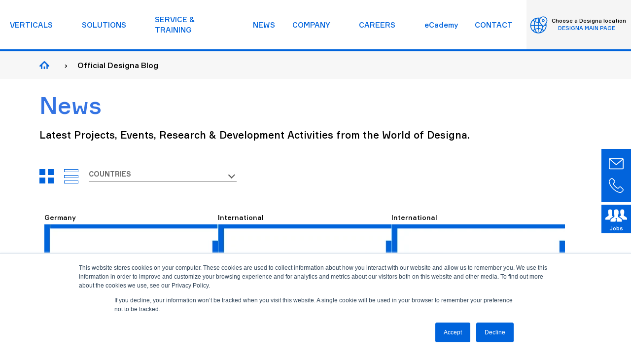

--- FILE ---
content_type: text/html; charset=UTF-8
request_url: https://designa.com/news
body_size: 22445
content:
<!doctype html><html lang="en"><head>
    <meta http-equiv="Content-type" content="text/html;charset=UTF-8">
    <title>Official Designa Blog</title>
    <link rel="shortcut icon" href="https://designa.com/hubfs/designa_favico-1.jpg">
    <meta name="description" content="Latest updates from DESIGNA.  We provide real-time, cloud-based parking payment solutions for the real world, including parking meters and pay stations.">
    
    <link rel="stylesheet" href="https://25895745.fs1.hubspotusercontent-eu1.net/hubfs/25895745/Designa/css/swiper-bundle.min.css">
    <link rel="stylesheet" href="https://unpkg.com/leaflet@1.8.0/dist/leaflet.css" integrity="sha512-hoalWLoI8r4UszCkZ5kL8vayOGVae1oxXe/2A4AO6J9+580uKHDO3JdHb7NzwwzK5xr/Fs0W40kiNHxM9vyTtQ==" crossorigin="">
    <script src="https://unpkg.com/leaflet@1.8.0/dist/leaflet.js" integrity="sha512-BB3hKbKWOc9Ez/TAwyWxNXeoV9c1v6FIeYiBieIWkpLjauysF18NzgR1MBNBXf8/KABdlkX68nAhlwcDFLGPCQ==" crossorigin=""></script>
    
    
    
    
    
    
      
    
    
    
    <meta name="viewport" content="width=device-width, initial-scale=1">

    <script src="/hs/hsstatic/jquery-libs/static-1.1/jquery/jquery-1.7.1.js"></script>
<script>hsjQuery = window['jQuery'];</script>
    <meta property="og:description" content="Latest updates from DESIGNA.  We provide real-time, cloud-based parking payment solutions for the real world, including parking meters and pay stations.">
    <meta property="og:title" content="Official Designa Blog">
    <meta name="twitter:description" content="Latest updates from DESIGNA.  We provide real-time, cloud-based parking payment solutions for the real world, including parking meters and pay stations.">
    <meta name="twitter:title" content="Official Designa Blog">

    

    
    <style>
a.cta_button{-moz-box-sizing:content-box !important;-webkit-box-sizing:content-box !important;box-sizing:content-box !important;vertical-align:middle}.hs-breadcrumb-menu{list-style-type:none;margin:0px 0px 0px 0px;padding:0px 0px 0px 0px}.hs-breadcrumb-menu-item{float:left;padding:10px 0px 10px 10px}.hs-breadcrumb-menu-divider:before{content:'›';padding-left:10px}.hs-featured-image-link{border:0}.hs-featured-image{float:right;margin:0 0 20px 20px;max-width:50%}@media (max-width: 568px){.hs-featured-image{float:none;margin:0;width:100%;max-width:100%}}.hs-screen-reader-text{clip:rect(1px, 1px, 1px, 1px);height:1px;overflow:hidden;position:absolute !important;width:1px}
</style>

<link rel="stylesheet" href="https://designa.com/hubfs/hub_generated/template_assets/1/75062393632/1768547879747/template_main.min.css">
<link rel="stylesheet" href="https://designa.com/hubfs/hub_generated/template_assets/1/75062494790/1768547881434/template_blog.min.css">
<link rel="stylesheet" href="https://designa.com/hubfs/hub_generated/template_assets/1/75062393651/1768547881715/template_theme-overrides.min.css">
<link rel="stylesheet" href="https://designa.com/hubfs/hub_generated/module_assets/1/85406960236/1755261430806/module_Action_Buttons.min.css">
<link rel="stylesheet" href="https://designa.com/hubfs/hub_generated/module_assets/1/76684249106/1743723670204/module_Language_Switcher.min.css">
<link rel="stylesheet" href="https://designa.com/hubfs/hub_generated/module_assets/1/75062393619/1743723662350/module_menu.min.css">

  <style>
    #hs_cos_wrapper_module_16546693110167 .menu .menu__submenu {}

@media (min-width:767px) {
  #hs_cos_wrapper_module_16546693110167 .menu__submenu--level-2>.menu__item:first-child:before {}
}

#hs_cos_wrapper_module_16546693110167 .menu__submenu .menu__link,
#hs_cos_wrapper_module_16546693110167 .menu__submenu .menu__link:hover,
#hs_cos_wrapper_module_16546693110167 .menu__submenu .menu__link:focus {}

#hs_cos_wrapper_module_16546693110167 .menu__submenu .menu__child-toggle-icon,
#hs_cos_wrapper_module_16546693110167 .menu__submenu .menu__child-toggle-icon:hover,
#hs_cos_wrapper_module_16546693110167 .menu__submenu .menu__child-toggle-icon:focus {}

  </style>

<link rel="stylesheet" href="https://designa.com/hubfs/hub_generated/module_assets/1/76684768513/1743723674857/module_Breadcrumb.min.css">
<link rel="stylesheet" href="https://designa.com/hubfs/hub_generated/module_assets/1/76684768525/1743723676839/module_Content_With_Description_Box.min.css">
<link rel="stylesheet" href="https://designa.com/hubfs/hub_generated/module_assets/1/80721177224/1743723685002/module_Blog_Page.min.css">
<link rel="stylesheet" href="https://designa.com/hubfs/hub_generated/module_assets/1/77649466148/1743723679930/module_Featured_Image_2.min.css">
<!-- Editor Styles -->
<style id="hs_editor_style" type="text/css">
/* HubSpot Non-stacked Media Query Styles */
@media (min-width:768px) {
  .dnd_area-row-1-vertical-alignment > .row-fluid {
    display: -ms-flexbox !important;
    -ms-flex-direction: row;
    display: flex !important;
    flex-direction: row;
  }
  .dnd_area-column-4-vertical-alignment {
    display: -ms-flexbox !important;
    -ms-flex-direction: column !important;
    -ms-flex-pack: start !important;
    display: flex !important;
    flex-direction: column !important;
    justify-content: flex-start !important;
  }
  .dnd_area-column-4-vertical-alignment > div {
    flex-shrink: 0 !important;
  }
}
/* HubSpot Styles (default) */
.dnd_area-module-5-hidden {
  display: block !important;
}
</style>
    

    
<!--  Added by GoogleTagManager integration -->
<script>
var _hsp = window._hsp = window._hsp || [];
window.dataLayer = window.dataLayer || [];
function gtag(){dataLayer.push(arguments);}

var useGoogleConsentModeV2 = true;
var waitForUpdateMillis = 1000;



var hsLoadGtm = function loadGtm() {
    if(window._hsGtmLoadOnce) {
      return;
    }

    if (useGoogleConsentModeV2) {

      gtag('set','developer_id.dZTQ1Zm',true);

      gtag('consent', 'default', {
      'ad_storage': 'denied',
      'analytics_storage': 'denied',
      'ad_user_data': 'denied',
      'ad_personalization': 'denied',
      'wait_for_update': waitForUpdateMillis
      });

      _hsp.push(['useGoogleConsentModeV2'])
    }

    (function(w,d,s,l,i){w[l]=w[l]||[];w[l].push({'gtm.start':
    new Date().getTime(),event:'gtm.js'});var f=d.getElementsByTagName(s)[0],
    j=d.createElement(s),dl=l!='dataLayer'?'&l='+l:'';j.async=true;j.src=
    'https://www.googletagmanager.com/gtm.js?id='+i+dl;f.parentNode.insertBefore(j,f);
    })(window,document,'script','dataLayer','GTM-KLBL49L');

    window._hsGtmLoadOnce = true;
};

_hsp.push(['addPrivacyConsentListener', function(consent){
  if(consent.allowed || (consent.categories && consent.categories.analytics)){
    hsLoadGtm();
  }
}]);

</script>

<!-- /Added by GoogleTagManager integration -->


<!-- Google Tag Manager -->
<script>(function(w,d,s,l,i){w[l]=w[l]||[];w[l].push({'gtm.start':
new Date().getTime(),event:'gtm.js'});var f=d.getElementsByTagName(s)[0],
j=d.createElement(s),dl=l!='dataLayer'?'&l='+l:'';j.async=true;j.src=
'https://www.googletagmanager.com/gtm.js?id='+i+dl;f.parentNode.insertBefore(j,f);
})(window,document,'script','dataLayer','GTM-KLBL49L');</script>
<!-- End Google Tag Manager -->
<meta property="og:url" content="https://designa.com/news">
<meta property="og:type" content="blog">
<meta name="twitter:card" content="summary">
<link rel="alternate" type="application/rss+xml" href="https://designa.com/news/rss.xml">
<meta name="twitter:domain" content="designa.com">
<script src="//platform.linkedin.com/in.js" type="text/javascript">
    lang: en_US
</script>

<meta http-equiv="content-language" content="en">
<link rel="alternate" hreflang="de-at" href="https://designa.com/de-at/news">
<link rel="alternate" hreflang="de-de" href="https://designa.com/de-de/news">
<link rel="alternate" hreflang="en" href="https://designa.com/news">
<link rel="alternate" hreflang="en-au" href="https://designa.com/en-au/news">
<link rel="alternate" hreflang="en-gb" href="https://designa.com/en-gb/news">
<link rel="alternate" hreflang="en-in" href="https://designa.com/en-in/news">
<link rel="alternate" hreflang="en-us" href="https://designa.com/en-us/news">
<link rel="alternate" hreflang="es-mx" href="https://designa.com/es-mx/news">
<link rel="alternate" hreflang="fr-fr" href="https://designa.com/fr-fr/news">
<link rel="alternate" hreflang="hu-hu" href="https://designa.com/hu-hu/news">
<link rel="alternate" hreflang="it-it" href="https://designa.com/it-it/news">
<link rel="alternate" hreflang="pl-pl" href="https://designa.com/pl-pl/news">






    
    <link rel="stylesheet" href="https://cdnjs.cloudflare.com/ajax/libs/font-awesome/6.1.2/css/all.min.css">
    <script src="https://cdn.jsdelivr.net/npm/swiper@8/swiper-bundle.min.js"></script>

    <!-- Google Tag Manager --><script type="text/plain" data-usercentrics="Google Tag Manager">(function(w,d,s,l,i){w[l]=w[l]||[];w[l].push({'gtm.start': new Date().getTime(),event:'gtm.js'});var f=d.getElementsByTagName(s)[0], j=d.createElement(s),dl=l!='dataLayer'?'&l='+l:'';j.async=true;j.src= 'https://www.googletagmanager.com/gtm.js?id='+i+dl;f.parentNode.insertBefore(j,f); })(window,document,'script','dataLayer','GTM-KLBL49L');</script><!-- End Google Tag Manager -->
  <meta name="generator" content="HubSpot"></head>
  <body>
<!--  Added by GoogleTagManager integration -->
<noscript><iframe src="https://www.googletagmanager.com/ns.html?id=GTM-KLBL49L" height="0" width="0" style="display:none;visibility:hidden"></iframe></noscript>

<!-- /Added by GoogleTagManager integration -->

    <div class="body-wrapper   hs-content-id-78756588882 hs-blog-listing hs-blog-id-78756588881">
      <h1 class="hide" style="display:none">Official Designa Blog</h1>
      
        <div data-global-resource-path="designa-theme/templates/partials/header.html"><header class="header">

    <!-- Navbar -->
    <div class="container">
      <nav class="navbar">
        
        <div class="logo">
          <div id="hs_cos_wrapper_module_16546689660655" class="hs_cos_wrapper hs_cos_wrapper_widget hs_cos_wrapper_type_module" style="" data-hs-cos-general-type="widget" data-hs-cos-type="module"><a href="https://designa.com?hsLang=en">

	
	
		
	
	 
	<img class="logo-img" src="https://designa.com/hs-fs/hubfs/DES_Logo_blue_RGB-2.png?width=150&amp;height=66&amp;name=DES_Logo_blue_RGB-2.png" alt="DES_Logo_blue_RGB-2" loading="lazy" width="150" height="66" style="max-width: 100%; height: auto;" srcset="https://designa.com/hs-fs/hubfs/DES_Logo_blue_RGB-2.png?width=75&amp;height=33&amp;name=DES_Logo_blue_RGB-2.png 75w, https://designa.com/hs-fs/hubfs/DES_Logo_blue_RGB-2.png?width=150&amp;height=66&amp;name=DES_Logo_blue_RGB-2.png 150w, https://designa.com/hs-fs/hubfs/DES_Logo_blue_RGB-2.png?width=225&amp;height=99&amp;name=DES_Logo_blue_RGB-2.png 225w, https://designa.com/hs-fs/hubfs/DES_Logo_blue_RGB-2.png?width=300&amp;height=132&amp;name=DES_Logo_blue_RGB-2.png 300w, https://designa.com/hs-fs/hubfs/DES_Logo_blue_RGB-2.png?width=375&amp;height=165&amp;name=DES_Logo_blue_RGB-2.png 375w, https://designa.com/hs-fs/hubfs/DES_Logo_blue_RGB-2.png?width=450&amp;height=198&amp;name=DES_Logo_blue_RGB-2.png 450w" sizes="(max-width: 150px) 100vw, 150px">


	
	
		
	
	 
	<img class="logo-img-mob d-n" src="https://designa.com/hs-fs/hubfs/Designa_Pictures/Logos_Designa_Partner/designa_logo_menu_white.png?width=148&amp;height=66&amp;name=designa_logo_menu_white.png" alt="designa_logo_menu_white" loading="lazy" width="148" height="66" style="max-width: 100%; height: auto;" srcset="https://designa.com/hs-fs/hubfs/Designa_Pictures/Logos_Designa_Partner/designa_logo_menu_white.png?width=74&amp;height=33&amp;name=designa_logo_menu_white.png 74w, https://designa.com/hs-fs/hubfs/Designa_Pictures/Logos_Designa_Partner/designa_logo_menu_white.png?width=148&amp;height=66&amp;name=designa_logo_menu_white.png 148w, https://designa.com/hs-fs/hubfs/Designa_Pictures/Logos_Designa_Partner/designa_logo_menu_white.png?width=222&amp;height=99&amp;name=designa_logo_menu_white.png 222w, https://designa.com/hs-fs/hubfs/Designa_Pictures/Logos_Designa_Partner/designa_logo_menu_white.png?width=296&amp;height=132&amp;name=designa_logo_menu_white.png 296w, https://designa.com/hs-fs/hubfs/Designa_Pictures/Logos_Designa_Partner/designa_logo_menu_white.png?width=370&amp;height=165&amp;name=designa_logo_menu_white.png 370w, https://designa.com/hs-fs/hubfs/Designa_Pictures/Logos_Designa_Partner/designa_logo_menu_white.png?width=444&amp;height=198&amp;name=designa_logo_menu_white.png 444w" sizes="(max-width: 148px) 100vw, 148px">
  
  
</a></div>
        </div>
        
        <div class="globe-mob">
          <button class="globe-mob-btn">
            <img src="https://designa.com/hubfs/raw_assets/public/designa-theme/images/module-icons/designa_globe.png" alt="designa global">
          </button>
          <div class="language-sweichter-mobile-menu">
            <div id="hs_cos_wrapper_module_165475736147015" class="hs_cos_wrapper hs_cos_wrapper_widget hs_cos_wrapper_type_module widget-type-language_switcher" style="" data-hs-cos-general-type="widget" data-hs-cos-type="module">

<span id="hs_cos_wrapper_module_165475736147015_" class="hs_cos_wrapper hs_cos_wrapper_widget hs_cos_wrapper_type_language_switcher" style="" data-hs-cos-general-type="widget" data-hs-cos-type="language_switcher"><div class="lang_switcher_class">
   <div class="globe_class" onclick="">
     <span class="lang-picker">Choose a Designa location</span> 
     <span class="lang-picker blue_designa"> 
Designa Main Page
</span>
       <ul class="lang_list_class">
            <li>
               <a class="lang_switcher_link" data-language="en-au" lang="en-au" href="//designa.com/en-au/">Australia</a>
           </li>
         
         <li>
               <a class="lang_switcher_link" data-language="de-de" lang="de-de" href="//designa.com/de-de/">Deutschland</a>
           </li>
         
         <li>
               <a class="lang_switcher_link" data-language="fr-fr" lang="fr-fr" href="//designa.com/fr-fr/">France</a>
           </li>
         
         <li>
               <a class="lang_switcher_link" data-language="fr-fr" lang="fr-fr" href="//designa.com/en-in/">India</a>
           </li>
         
         <li>
               <a class="lang_switcher_link" data-language="it-it" lang="it-it" href="//designa.com/it-it/">Italia</a>
           </li>
         
         <li>
               <a class="lang_switcher_link" data-language="hu-hu" lang="hu-hu" href="//designa.com/hu-hu/">Magyarország</a>
           </li>
         
         <li>
               <a class="lang_switcher_link" data-language="es-mx" lang="es-mx" href="//designa.com/es-mx/">México</a>
           </li>
           
           <li>
               <a class="lang_switcher_link" data-language="de-at" lang="de-at" href="//designa.com/de-at/">Österreich</a>
           </li>
          
           <li>
               <a class="lang_switcher_link" data-language="tr-tr" lang="tr-tr" href="//designa.com/tr-tr/">Türkiye</a>
           </li>
         
          <li>
               <a class="lang_switcher_link" data-language="pl-pl" lang="pl-pl" href="//designa.com/pl-pl/">Polska</a>
           </li>
           
         <li>
               <a class="lang_switcher_link" data-language="en-gb" lang="en-gb" href="//designa.com/en-gb/">United Kingdom</a>
           </li>
           <li>
               <a class="lang_switcher_link" data-language="en-us" lang="en-us" href="//designa.com/en-us/">United States</a>
           </li>
         <li>
               <a class="lang_switcher_link" data-language="en-us" lang="en-us" href="//designa.com/">Designa Main Page</a>
           </li>
           
           
           
       </ul>
   </div>
</div></span></div>
          </div>
        </div>
        <button class="toggler" type="button">
          <span></span>
          <span></span>
          <span></span>
        </button>
        
        
        <div class="collapse-navbar">
          
          <div id="hs_cos_wrapper_module_16546693110167" class="hs_cos_wrapper hs_cos_wrapper_widget hs_cos_wrapper_type_module" style="" data-hs-cos-general-type="widget" data-hs-cos-type="module">









  <ul class="navbar-flex">
    

  
  

          
    
    <li class="nav-item menu__item menu__item--depth-1 menu__item menu__item--has-submenu hs-skip-lang-url-rewrite">
    <a class="menu__link main-link nav-link menu__link--toggle   " aria-haspopup="true" aria-expanded="false">VERTICALS</a>
      
        
          <ul class="dropdown-menu submenu--level-2       no-list">
            
            
              
    <li class="nav-item menu__item menu__item--depth-2   hs-skip-lang-url-rewrite">
    <a class="menu__link main-link nav-link    cursor_active" href="https://designa.com/airports">AIRPORTS</a>
      
    </li>
   
            
              
    <li class="nav-item menu__item menu__item--depth-2   hs-skip-lang-url-rewrite">
    <a class="menu__link main-link nav-link    cursor_active" href="https://designa.com/shopping-center">SHOPPING CENTERS &amp; MALLS</a>
      
    </li>
   
            
              
    <li class="nav-item menu__item menu__item--depth-2   hs-skip-lang-url-rewrite">
    <a class="menu__link main-link nav-link    cursor_active" href="https://designa.com/hospitals">HOSPITALS</a>
      
    </li>
   
            
              
    <li class="nav-item menu__item menu__item--depth-2   hs-skip-lang-url-rewrite">
    <a class="menu__link main-link nav-link    cursor_active" href="https://designa.com/city-municipality">CITIES &amp; MUNICIPALITIES</a>
      
    </li>
   
            
              
    <li class="nav-item menu__item menu__item--depth-2   hs-skip-lang-url-rewrite">
    <a class="menu__link main-link nav-link    cursor_active" href="https://designa.com/hotels">HOTELS</a>
      
    </li>
   
            
          </ul>
          
      
    </li>
  
          
    
    <li class="nav-item menu__item menu__item--depth-1 menu__item menu__item--has-submenu hs-skip-lang-url-rewrite">
    <a class="menu__link main-link nav-link menu__link--toggle   " aria-haspopup="true" aria-expanded="false">SOLUTIONS</a>
      
        
          <ul class="dropdown-menu submenu--level-2  megamenu   no-list">
            
            
              
    <li class="nav-item menu__item menu__item--depth-2 menu__item menu__item--has-submenu hs-skip-lang-url-rewrite">
    <a class="menu__link main-link nav-link menu__link--toggle   " aria-haspopup="true" aria-expanded="false"><i class="icon-designa"></i>HARDWARE SOLUTIONS</a>
      
        
          <ul class="dropdown-menu submenu--level-3         no-list">
            
            
              
    <li class="nav-item menu__item menu__item--depth-3   hs-skip-lang-url-rewrite">
    <a class="menu__link main-link nav-link    cursor_active" href="https://designa.com/connect">CONNECT SERIES</a>
      
    </li>
   
            
              
    <li class="nav-item menu__item menu__item--depth-3   hs-skip-lang-url-rewrite">
    <a class="menu__link main-link nav-link    cursor_active" href="https://designa.com/connect-pay-automatic-pay-stations"><i class="spacer"></i>CONNECT PAY STATIONS</a>
      
    </li>
   
            
              
    <li class="nav-item menu__item menu__item--depth-3   hs-skip-lang-url-rewrite">
    <a class="menu__link main-link nav-link    cursor_active" href="https://designa.com/connect-in-out-lane-device"><i class="spacer"></i>CONNECT LANES</a>
      
    </li>
   
            
              
    <li class="nav-item menu__item menu__item--depth-3   hs-skip-lang-url-rewrite">
    <a class="menu__link main-link nav-link    cursor_active" href="https://designa.com/designa-connect-door"><i class="spacer"></i>CONNECT MULTIFUNCTION TERMINALS</a>
      
    </li>
   
            
              
    <li class="nav-item menu__item menu__item--depth-3   hs-skip-lang-url-rewrite">
    <a class="menu__link main-link nav-link    cursor_active" href="https://designa.com/connect-gate-barrier"><i class="spacer"></i>CONNECT GATES</a>
      
    </li>
   
            
              
    <li class="nav-item menu__item menu__item--depth-3   hs-skip-lang-url-rewrite">
    <a class="menu__link main-link nav-link    cursor_active" href="https://designa.com/connect-e-charging-station"><i class="spacer"></i>CONNECT E-CHARGING</a>
      
    </li>
   
            
              
    <li class="nav-item menu__item menu__item--depth-3   hs-skip-lang-url-rewrite">
    <a class="menu__link main-link nav-link    cursor_active" href="https://designa.com/license-plate-recognition-lpr">LICENSE PLATE RECOGNITION (LPR)</a>
      
    </li>
   
            
          </ul>
          
      
    </li>
   
            
              
    <li class="nav-item menu__item menu__item--depth-2 menu__item menu__item--has-submenu hs-skip-lang-url-rewrite">
    <a class="menu__link main-link nav-link menu__link--toggle   " aria-haspopup="true" aria-expanded="false"><i class="icon-designa"></i>DIGITAL MODULES</a>
      
        
          <ul class="dropdown-menu submenu--level-3     no-list">
            
            
              
    <li class="nav-item menu__item menu__item--depth-3   hs-skip-lang-url-rewrite">
    <a class="menu__link main-link nav-link    cursor_active" href="https://designa.com/en/webshop">WEBSHOP</a>
      
    </li>
   
            
              
    <li class="nav-item menu__item menu__item--depth-3   hs-skip-lang-url-rewrite">
    <a class="menu__link main-link nav-link    cursor_active" href="https://designa.com/en/designa-operational-modules">OPERATIONAL MODULES</a>
      
    </li>
   
            
              
    <li class="nav-item menu__item menu__item--depth-3   hs-skip-lang-url-rewrite">
    <a class="menu__link main-link nav-link    cursor_active" href="https://designa.com/designa-elements-software">DESIGNA ELEMENTS</a>
      
    </li>
   
            
          </ul>
          
      
    </li>
   
            
              
    <li class="nav-item menu__item menu__item--depth-2 menu__item menu__item--has-submenu hs-skip-lang-url-rewrite">
    <a class="menu__link main-link nav-link menu__link--toggle   " aria-haspopup="true" aria-expanded="false"><i class="icon-designa"></i>INTEGRATED SOLUTIONS</a>
      
        
          <ul class="dropdown-menu submenu--level-3        no-list">
            
            
              
    <li class="nav-item menu__item menu__item--depth-3   hs-skip-lang-url-rewrite">
    <a class="menu__link main-link nav-link    cursor_active" href="https://designa.com/ticketless">TICKETLESS</a>
      
    </li>
   
            
              
    <li class="nav-item menu__item menu__item--depth-3   hs-skip-lang-url-rewrite">
    <a class="menu__link main-link nav-link    cursor_active" href="https://designa.com/ticketless-versions"><i class="spacer"></i>FREEFLOW</a>
      
    </li>
   
            
              
    <li class="nav-item menu__item menu__item--depth-3   hs-skip-lang-url-rewrite">
    <a class="menu__link main-link nav-link    cursor_active" href="https://designa.com/ticketless-versions"><i class="spacer"></i>TICKETLESS HYBRID</a>
      
    </li>
   
            
              
    <li class="nav-item menu__item menu__item--depth-3   hs-skip-lang-url-rewrite">
    <a class="menu__link main-link nav-link    cursor_active" href="https://designa.com/ticketless-versions"><i class="spacer"></i>GATED TICKETLESS</a>
      
    </li>
   
            
              
    <li class="nav-item menu__item menu__item--depth-3   hs-skip-lang-url-rewrite">
    <a class="menu__link main-link nav-link    cursor_active" href="https://designa.com/ticketless-versions"><i class="spacer"></i>SEMI-GATED TICKETLESS</a>
      
    </li>
   
            
              
    <li class="nav-item menu__item menu__item--depth-3   hs-skip-lang-url-rewrite">
    <a class="menu__link main-link nav-link    cursor_active" href="https://designa.com/barcode-scango">BARCODE SCAN &amp; GO</a>
      
    </li>
   
            
          </ul>
          
      
    </li>
   
            
          </ul>
          
      
    </li>
  
          
    
    <li class="nav-item menu__item menu__item--depth-1 menu__item menu__item--has-submenu hs-skip-lang-url-rewrite">
    <a class="menu__link main-link nav-link menu__link--toggle   " aria-haspopup="true" aria-expanded="false">SERVICE &amp; TRAINING</a>
      
        
          <ul class="dropdown-menu submenu--level-2    no-list">
            
            
              
    <li class="nav-item menu__item menu__item--depth-2   hs-skip-lang-url-rewrite">
    <a class="menu__link main-link nav-link    cursor_active" href="https://designa.com/services">Services</a>
      
    </li>
   
            
              
    <li class="nav-item menu__item menu__item--depth-2   hs-skip-lang-url-rewrite">
    <a class="menu__link main-link nav-link    cursor_active" href="https://designa.com/designa-training">Training</a>
      
    </li>
   
            
          </ul>
          
      
    </li>
  
          
    
    <li class="nav-item menu__item menu__item--depth-1   hs-skip-lang-url-rewrite">
    <a class="menu__link main-link nav-link  menu__link--active-branch menu__link--active-link cursor_active" href="https://designa.com/news" aria-current="page">NEWS</a>
      
    </li>
  
          
    
    <li class="nav-item menu__item menu__item--depth-1 menu__item menu__item--has-submenu hs-skip-lang-url-rewrite">
    <a class="menu__link main-link nav-link menu__link--toggle   " aria-haspopup="true" aria-expanded="false">COMPANY</a>
      
        
          <ul class="dropdown-menu submenu--level-2      no-list">
            
            
              
    <li class="nav-item menu__item menu__item--depth-2   hs-skip-lang-url-rewrite">
    <a class="menu__link main-link nav-link    cursor_active" href="https://designa.com/about-designa">About Designa</a>
      
    </li>
   
            
              
    <li class="nav-item menu__item menu__item--depth-2   hs-skip-lang-url-rewrite">
    <a class="menu__link main-link nav-link    cursor_active" href="https://designa.com/about-designa/elearning">eLearning</a>
      
    </li>
   
            
              
    <li class="nav-item menu__item menu__item--depth-2   hs-skip-lang-url-rewrite">
    <a class="menu__link main-link nav-link    cursor_active" href="https://designa.com/quality-and-iso-9001">Quality and ISO 9001</a>
      
    </li>
   
            
              
    <li class="nav-item menu__item menu__item--depth-2   hs-skip-lang-url-rewrite">
    <a class="menu__link main-link nav-link    cursor_active" href="https://designa.com/nachhaltigkeit-bei-designa">ECO Friendly </a>
      
    </li>
   
            
          </ul>
          
      
    </li>
  
          
    
    <li class="nav-item menu__item menu__item--depth-1 menu__item menu__item--has-submenu hs-skip-lang-url-rewrite">
    <a class="menu__link main-link nav-link menu__link--toggle   " aria-haspopup="true" aria-expanded="false">CAREERS</a>
      
        
          <ul class="dropdown-menu submenu--level-2    no-list">
            
            
              
    <li class="nav-item menu__item menu__item--depth-2   hs-skip-lang-url-rewrite">
    <a class="menu__link main-link nav-link    cursor_active" href="https://designa.com/careers">Working at Designa</a>
      
    </li>
   
            
              
    <li class="nav-item menu__item menu__item--depth-2   hs-skip-lang-url-rewrite">
    <a class="menu__link main-link nav-link    cursor_active" href="https://designa.com/job-openings">Job Openings</a>
      
    </li>
   
            
          </ul>
          
      
    </li>
  
          
    
    <li class="nav-item menu__item menu__item--depth-1   hs-skip-lang-url-rewrite">
    <a class="menu__link main-link nav-link    cursor_active" href="https://designa-ecademy.openolat.com/dmz/" target="_blank" rel="noopener">eCademy</a>
      
    </li>
  
          
    
    <li class="nav-item menu__item menu__item--depth-1   hs-skip-lang-url-rewrite">
    <a class="menu__link main-link nav-link    cursor_active" href="https://designa.com/contact">CONTACT</a>
      
    </li>
  
  


  </ul></div>
          
          <li class="nav-item globe ">
            <div id="hs_cos_wrapper_module_165475736147015" class="hs_cos_wrapper hs_cos_wrapper_widget hs_cos_wrapper_type_module widget-type-language_switcher" style="" data-hs-cos-general-type="widget" data-hs-cos-type="module">

<span id="hs_cos_wrapper_module_165475736147015_" class="hs_cos_wrapper hs_cos_wrapper_widget hs_cos_wrapper_type_language_switcher" style="" data-hs-cos-general-type="widget" data-hs-cos-type="language_switcher"><div class="lang_switcher_class">
   <div class="globe_class" onclick="">
     <span class="lang-picker">Choose a Designa location</span> 
     <span class="lang-picker blue_designa"> 
Designa Main Page
</span>
       <ul class="lang_list_class">
            <li>
               <a class="lang_switcher_link" data-language="en-au" lang="en-au" href="//designa.com/en-au/">Australia</a>
           </li>
         
         <li>
               <a class="lang_switcher_link" data-language="de-de" lang="de-de" href="//designa.com/de-de/">Deutschland</a>
           </li>
         
         <li>
               <a class="lang_switcher_link" data-language="fr-fr" lang="fr-fr" href="//designa.com/fr-fr/">France</a>
           </li>
         
         <li>
               <a class="lang_switcher_link" data-language="fr-fr" lang="fr-fr" href="//designa.com/en-in/">India</a>
           </li>
         
         <li>
               <a class="lang_switcher_link" data-language="it-it" lang="it-it" href="//designa.com/it-it/">Italia</a>
           </li>
         
         <li>
               <a class="lang_switcher_link" data-language="hu-hu" lang="hu-hu" href="//designa.com/hu-hu/">Magyarország</a>
           </li>
         
         <li>
               <a class="lang_switcher_link" data-language="es-mx" lang="es-mx" href="//designa.com/es-mx/">México</a>
           </li>
           
           <li>
               <a class="lang_switcher_link" data-language="de-at" lang="de-at" href="//designa.com/de-at/">Österreich</a>
           </li>
          
           <li>
               <a class="lang_switcher_link" data-language="tr-tr" lang="tr-tr" href="//designa.com/tr-tr/">Türkiye</a>
           </li>
         
          <li>
               <a class="lang_switcher_link" data-language="pl-pl" lang="pl-pl" href="//designa.com/pl-pl/">Polska</a>
           </li>
           
         <li>
               <a class="lang_switcher_link" data-language="en-gb" lang="en-gb" href="//designa.com/en-gb/">United Kingdom</a>
           </li>
           <li>
               <a class="lang_switcher_link" data-language="en-us" lang="en-us" href="//designa.com/en-us/">United States</a>
           </li>
         <li>
               <a class="lang_switcher_link" data-language="en-us" lang="en-us" href="//designa.com/">Designa Main Page</a>
           </li>
           
           
           
       </ul>
   </div>
</div></span></div>
          </li>
        </div>
      </nav>
    </div>

</header></div>
      

      

      <main id="main-content" class="body-container-wrapper">
        <div id="hs_cos_wrapper_module_16636187226536" class="hs_cos_wrapper hs_cos_wrapper_widget hs_cos_wrapper_type_module" style="" data-hs-cos-general-type="widget" data-hs-cos-type="module"> <div class="side-menu">
  
  <a class="side-menu-icon" href="https://designa.com/en-us/contact?hsLang=en">
    <img src="https://designa.com/hubfs/raw_assets/public/designa-theme/images/module-icons/mail-svgrepo-com.svg" alt="designa-email" class="phone-mail">
    <img src="https://designa.com/hubfs/raw_assets/public/designa-theme/images/module-icons/telephone-svgrepo-com.svg" alt="designa-contact">
  </a>
  
  <a class="side-menu-icon job-action-button" href="https://designa.com/job-openings?hsLang=en">
    <img src="https://designa.com/hubfs/raw_assets/public/designa-theme/images/module-icons/group-svgrepo-com.svg" alt="designa-partners">
    <span>Jobs</span>
  </a>
</div>
</div>
        
<div class="container-fluid body-container body-container--blog-index full-width-section">
<div class="row-fluid-wrapper">
<div class="row-fluid">
<div class="span12 widget-span widget-type-cell " style="" data-widget-type="cell" data-x="0" data-w="12">

<div class="row-fluid-wrapper row-depth-1 row-number-1 dnd-section">
<div class="row-fluid ">
<div class="span12 widget-span widget-type-cell dnd-column" style="" data-widget-type="cell" data-x="0" data-w="12">

<div class="row-fluid-wrapper row-depth-1 row-number-2 dnd-row">
<div class="row-fluid ">
<div class="span12 widget-span widget-type-custom_widget dnd-module" style="" data-widget-type="custom_widget" data-x="0" data-w="12">
<div id="hs_cos_wrapper_widget_1660158843639" class="hs_cos_wrapper hs_cos_wrapper_widget hs_cos_wrapper_type_module" style="" data-hs-cos-general-type="widget" data-hs-cos-type="module"><!-- Breadcrumb -->
    <div class="container breadcrump-holder">
      <div class="breadcrumb">
        <div class="homeholder">
          
          <a href="https://designa.com/fr-fr/?hsLang=en"><img src="https://designa.com/hubfs/raw_assets/public/designa-theme/images/module-icons/home.png" alt="return_home"></a>
          <span class="hs-breadcrumb-menu-divider"></span>
        </div>
        <div>
             <a class="no-menu-title" href="">Official Designa Blog</a>
            
        </div>
       </div>
    </div></div>

</div><!--end widget-span -->
</div><!--end row-->
</div><!--end row-wrapper -->

<div class="row-fluid-wrapper row-depth-1 row-number-3 dnd-row">
<div class="row-fluid ">
<div class="span12 widget-span widget-type-custom_widget dnd-module" style="" data-widget-type="custom_widget" data-x="0" data-w="12">
<div id="hs_cos_wrapper_widget_1660634288935" class="hs_cos_wrapper hs_cos_wrapper_widget hs_cos_wrapper_type_module" style="" data-hs-cos-general-type="widget" data-hs-cos-type="module"><!-- Content -->
    <div class="content-container main-desc">
      <h3 style="font-size: 48px;"><strong><span style="color: #3574e3;">News</span></strong></h3>
<p style="font-size: 20px;"><span style="color: #000000;"><strong>Latest Projects, Events, Research &amp; Development Activities from the World of Designa.</strong></span></p>
      
      
    </div></div>

</div><!--end widget-span -->
</div><!--end row-->
</div><!--end row-wrapper -->

</div><!--end widget-span -->
</div><!--end row-->
</div><!--end row-wrapper -->

<div class="row-fluid-wrapper row-depth-1 row-number-4 dnd_area-row-1-vertical-alignment dnd-section">
<div class="row-fluid ">
<div class="span12 widget-span widget-type-cell dnd_area-column-4-vertical-alignment dnd-column" style="" data-widget-type="cell" data-x="0" data-w="12">

<div class="row-fluid-wrapper row-depth-1 row-number-5 dnd-row">
<div class="row-fluid ">
<div class="span12 widget-span widget-type-custom_widget dnd-module" style="" data-widget-type="custom_widget" data-x="0" data-w="12">
<div id="hs_cos_wrapper_widget_1659350055084" class="hs_cos_wrapper hs_cos_wrapper_widget hs_cos_wrapper_type_module" style="" data-hs-cos-general-type="widget" data-hs-cos-type="module">


<div class="content-container">
  <div class="categories-holder">
    <div class="filters">
      <div class="grid-icon active">
        <span class="left-top"></span>
        <span class="right-top"></span>
        <span class="left-bottom"></span>
        <span class="right-bottom"></span>
      </div>
      <div class="list-icon">
        <span class="center-top"></span>
        <span class="center"></span>
        <span class="center-bottom"></span>
      </div>
      <div class="dropdown-filter">
        <input type="checkbox" class="dropdown-filter__switch" id="filter-switch" hidden>
        <label for="filter-switch" class="dropdown-filter__options-filter">
          <ul class="dropdown-filter__filter" role="listbox" tabindex="-1">
            <li class="dropdown-filter__filter-selected" aria-selected="true">
              Countries
            </li>
            <li>
              <ul class="dropdown-filter__select">
                <li class="dropdown-filter__select-option" role="option" data-filter="all">All Countries</li>
                
  
    
      
    
      
          
          
              <li class="dropdown-filter__select-option" role="option" data-filter="Germany">Germany</li>
          
          
      
    
      
    
      
    
      
    
      
    
      
    
      
    
      
    
      
    
      
    
      
    
      
    
      
    
      
    
      
    
      
    
      
    
      
    
      
    
      
    
      
    
      
    
  

  
    
      
    
      
    
      
    
      
    
      
    
      
    
      
    
      
    
      
    
      
    
      
    
      
    
      
    
      
    
      
    
      
    
      
    
      
    
      
    
      
    
      
          
          
              <li class="dropdown-filter__select-option" role="option" data-filter="International">International</li>
          
          
      
    
      
    
      
    
  

  
    
      
    
      
    
      
    
      
    
      
    
      
    
      
    
      
    
      
    
      
    
      
    
      
    
      
    
      
    
      
    
      
    
      
    
      
    
      
    
      
    
      
          
      
          
          
      
    
      
    
      
    
  

  
    
      
          
          
              <li class="dropdown-filter__select-option" role="option" data-filter="Australia">Australia</li>
          
          
      
    
      
    
      
    
      
    
      
    
      
    
      
    
      
    
      
    
      
    
      
    
      
    
      
    
      
    
      
    
      
    
      
    
      
    
      
    
      
    
      
    
      
    
      
    
  

  
    
      
    
      
    
      
    
      
    
      
    
      
    
      
    
      
    
      
    
      
    
      
    
      
    
      
    
      
    
      
    
      
    
      
    
      
    
      
    
      
    
      
          
      
          
          
      
    
      
    
      
    
  

  
    
      
    
      
    
      
    
      
    
      
    
      
    
      
    
      
    
      
    
      
    
      
    
      
    
      
    
      
    
      
    
      
    
      
    
      
    
      
    
      
    
      
          
      
          
          
      
    
      
    
      
    
  

  
    
      
    
      
    
      
    
      
    
      
    
      
    
      
    
      
    
      
    
      
    
      
    
      
    
      
    
      
    
      
    
      
    
      
    
      
    
      
    
      
    
      
          
      
          
          
      
    
      
    
      
    
  

  

  

  

  

  

  

  

  

  

  
    
      
    
      
    
      
    
      
    
      
    
      
    
      
    
      
    
      
          
          
              <li class="dropdown-filter__select-option" role="option" data-filter="United Kingdom">United Kingdom</li>
          
          
      
    
      
    
      
    
      
    
      
    
      
    
      
    
      
    
      
    
      
    
      
    
      
    
      
    
      
    
      
    
  

  

  
    
      
    
      
    
      
    
      
    
      
    
      
    
      
    
      
    
      
    
      
    
      
    
      
    
      
    
      
    
      
    
      
    
      
    
      
    
      
    
      
    
      
    
      
    
      
    
  
    
      
    
      
          
      
          
          
      
    
      
    
      
    
      
    
      
    
      
    
      
    
      
    
      
    
      
    
      
    
      
    
      
    
      
    
      
    
      
    
      
    
      
    
      
    
      
    
      
    
      
    
  

  
    
      
    
      
    
      
    
      
    
      
    
      
    
      
    
      
    
      
    
      
    
      
    
      
    
      
    
      
    
      
    
      
    
      
    
      
    
      
    
      
    
      
    
      
    
      
    
  
    
      
          
      
          
          
      
    
      
    
      
    
      
    
      
    
      
    
      
    
      
    
      
    
      
    
      
    
      
    
      
    
      
    
      
    
      
    
      
    
      
    
      
    
      
    
      
    
      
    
      
    
  

  
    
      
    
      
    
      
    
      
    
      
    
      
    
      
    
      
    
      
    
      
    
      
    
      
    
      
    
      
    
      
    
      
    
      
    
      
    
      
    
      
    
      
    
      
    
      
          
          
              <li class="dropdown-filter__select-option" role="option" data-filter="South Africa">South Africa</li>
          
          
      
    
  

  
    
      
    
      
          
      
          
          
      
    
      
    
      
    
      
    
      
    
      
    
      
    
      
    
      
    
      
    
      
    
      
    
      
    
      
    
      
    
      
    
      
    
      
    
      
    
      
    
      
    
      
    
  

  
    
      
          
      
          
          
      
    
      
    
      
    
      
    
      
    
      
    
      
    
      
    
      
    
      
    
      
    
      
    
      
    
      
    
      
    
      
    
      
    
      
    
      
    
      
    
      
    
      
    
      
    
  

  
    
      
    
      
    
      
    
      
    
      
    
      
    
      
    
      
    
      
    
      
    
      
    
      
    
      
    
      
    
      
    
      
    
      
    
      
    
      
    
      
    
      
    
      
    
      
          
      
          
          
      
    
  

  
    
      
          
      
          
          
      
    
      
    
      
    
      
    
      
    
      
    
      
    
      
    
      
    
      
    
      
    
      
    
      
    
      
    
      
    
      
    
      
    
      
    
      
    
      
    
      
    
      
    
      
    
  

  
    
      
          
      
          
          
      
    
      
    
      
    
      
    
      
    
      
    
      
    
      
    
      
    
      
    
      
    
      
    
      
    
      
    
      
    
      
    
      
    
      
    
      
    
      
    
      
    
      
    
      
    
  

  
    
      
    
      
    
      
    
      
    
      
    
      
    
      
    
      
    
      
    
      
    
      
    
      
    
      
    
      
          
          
              <li class="dropdown-filter__select-option" role="option" data-filter="Turkiye">Turkiye</li>
          
          
      
    
      
    
      
    
      
    
      
    
      
    
      
    
      
    
      
    
      
    
  

  
    
      
    
      
    
      
    
      
    
      
    
      
    
      
    
      
    
      
    
      
    
      
    
      
    
      
    
      
    
      
    
      
    
      
    
      
    
      
    
      
    
      
    
      
    
      
    
  
    
      
    
      
    
      
    
      
    
      
    
      
    
      
    
      
    
      
    
      
    
      
    
      
    
      
    
      
    
      
    
      
    
      
    
      
    
      
    
      
    
      
          
      
          
          
      
    
      
    
      
    
  

  
    
      
    
      
    
      
    
      
    
      
    
      
    
      
          
          
              <li class="dropdown-filter__select-option" role="option" data-filter="Mexico">Mexico</li>
          
          
      
    
      
    
      
    
      
    
      
    
      
    
      
    
      
    
      
    
      
    
      
    
      
    
      
    
      
    
      
    
      
    
      
    
  

  
    
      
    
      
    
      
    
      
          
          
              <li class="dropdown-filter__select-option" role="option" data-filter="India">India</li>
          
          
      
    
      
    
      
    
      
    
      
    
      
    
      
    
      
    
      
    
      
    
      
    
      
    
      
    
      
    
      
    
      
    
      
    
      
    
      
    
      
    
  

  
    
      
    
      
    
      
    
      
    
      
    
      
    
      
    
      
          
          
              <li class="dropdown-filter__select-option" role="option" data-filter="Austria">Austria</li>
          
          
      
    
      
    
      
    
      
    
      
    
      
    
      
    
      
    
      
    
      
    
      
    
      
    
      
    
      
    
      
    
      
    
  

  
    
      
    
      
    
      
    
      
    
      
    
      
    
      
    
      
    
      
    
      
    
      
    
      
    
      
    
      
    
      
    
      
    
      
    
      
          
          
              <li class="dropdown-filter__select-option" role="option" data-filter="Greece">Greece</li>
          
          
      
    
      
    
      
    
      
    
      
    
      
    
  

  
    
      
    
      
    
      
    
      
    
      
    
      
    
      
          
      
          
          
      
    
      
    
      
    
      
    
      
    
      
    
      
    
      
    
      
    
      
    
      
    
      
    
      
    
      
    
      
    
      
    
      
    
  

  
    
      
    
      
    
      
    
      
    
      
          
          
              <li class="dropdown-filter__select-option" role="option" data-filter="Italy">Italy</li>
          
          
      
    
      
    
      
    
      
    
      
    
      
    
      
    
      
    
      
    
      
    
      
    
      
    
      
    
      
    
      
    
      
    
      
    
      
    
      
    
  

  
    
      
    
      
    
      
    
      
          
      
          
          
      
    
      
    
      
    
      
    
      
    
      
    
      
    
      
    
      
    
      
    
      
    
      
    
      
    
      
    
      
    
      
    
      
    
      
    
      
    
      
    
  

  
    
      
    
      
    
      
    
      
    
      
    
      
    
      
    
      
    
      
    
      
          
          
              <li class="dropdown-filter__select-option" role="option" data-filter="USA">USA</li>
          
          
      
    
      
    
      
    
      
    
      
    
      
    
      
    
      
    
      
    
      
    
      
    
      
    
      
    
      
    
  

  
    
      
    
      
    
      
    
      
          
      
          
          
      
    
      
    
      
    
      
    
      
    
      
    
      
    
      
    
      
    
      
    
      
    
      
    
      
    
      
    
      
    
      
    
      
    
      
    
      
    
      
    
  

  
    
      
    
      
    
      
    
      
          
      
          
          
      
    
      
    
      
    
      
    
      
    
      
    
      
    
      
    
      
    
      
    
      
    
      
    
      
    
      
    
      
    
      
    
      
    
      
    
      
    
      
    
  

  
    
      
    
      
          
      
          
          
      
    
      
    
      
    
      
    
      
    
      
    
      
    
      
    
      
    
      
    
      
    
      
    
      
    
      
    
      
    
      
    
      
    
      
    
      
    
      
    
      
    
      
    
  

  
    
      
    
      
    
      
    
      
    
      
    
      
    
      
    
      
    
      
    
      
          
      
          
          
      
    
      
    
      
    
      
    
      
    
      
    
      
    
      
    
      
    
      
    
      
    
      
    
      
    
      
    
  

  
    
      
    
      
    
      
    
      
    
      
    
      
    
      
    
      
    
      
    
      
    
      
    
      
    
      
    
      
    
      
    
      
    
      
    
      
    
      
          
          
              <li class="dropdown-filter__select-option" role="option" data-filter="Poland">Poland</li>
          
          
      
    
      
    
      
    
      
    
      
    
  

  
    
      
    
      
    
      
    
      
    
      
    
      
    
      
    
      
    
      
    
      
    
      
    
      
    
      
    
      
    
      
    
      
    
      
    
      
    
      
    
      
    
      
    
      
    
      
    
  
    
      
    
      
    
      
    
      
    
      
    
      
    
      
    
      
    
      
    
      
    
      
    
      
    
      
    
      
    
      
    
      
    
      
    
      
          
      
          
          
      
    
      
    
      
    
      
    
      
    
      
    
  
    
      
    
      
    
      
    
      
    
      
    
      
    
      
    
      
    
      
    
      
    
      
    
      
    
      
    
      
    
      
    
      
    
      
    
      
    
      
    
      
    
      
    
      
    
      
    
  

  
    
      
    
      
    
      
    
      
    
      
          
      
          
          
      
    
      
    
      
    
      
    
      
    
      
    
      
    
      
    
      
    
      
    
      
    
      
    
      
    
      
    
      
    
      
    
      
    
      
    
      
    
  

  
    
      
    
      
    
      
    
      
    
      
    
      
    
      
    
      
    
      
    
      
    
      
    
      
    
      
    
      
    
      
    
      
    
      
    
      
    
      
    
      
    
      
    
      
    
      
    
  
    
      
    
      
    
      
    
      
    
      
    
      
    
      
    
      
    
      
    
      
    
      
    
      
    
      
    
      
    
      
    
      
    
      
    
      
    
      
    
      
    
      
          
      
          
          
      
    
      
    
      
    
  

  
    
      
    
      
    
      
    
      
    
      
    
      
    
      
    
      
          
      
          
          
      
    
      
    
      
    
      
    
      
    
      
    
      
    
      
    
      
    
      
    
      
    
      
    
      
    
      
    
      
    
      
    
  

  
    
      
    
      
    
      
    
      
    
      
    
      
    
      
    
      
    
      
    
      
    
      
    
      
    
      
    
      
    
      
          
          
              <li class="dropdown-filter__select-option" role="option" data-filter="The Netherlands">The Netherlands</li>
          
          
      
    
      
    
      
    
      
    
      
    
      
    
      
    
      
    
      
    
  

  
    
      
    
      
    
      
    
      
    
      
    
      
    
      
          
      
          
          
      
    
      
    
      
    
      
    
      
    
      
    
      
    
      
    
      
    
      
    
      
    
      
    
      
    
      
    
      
    
      
    
      
    
  

  
    
      
    
      
    
      
    
      
    
      
    
      
    
      
    
      
    
      
    
      
    
      
    
      
    
      
    
      
    
      
          
      
          
          
      
    
      
    
      
    
      
    
      
    
      
    
      
    
      
    
      
    
  

  
    
      
    
      
          
      
          
          
      
    
      
    
      
    
      
    
      
    
      
    
      
    
      
    
      
    
      
    
      
    
      
    
      
    
      
    
      
    
      
    
      
    
      
    
      
    
      
    
      
    
      
    
  

  
    
      
    
      
    
      
    
      
    
      
    
      
    
      
    
      
    
      
    
      
    
      
    
      
    
      
    
      
    
      
    
      
    
      
    
      
    
      
    
      
    
      
    
      
    
      
    
  
    
      
    
      
    
      
    
      
    
      
    
      
    
      
    
      
    
      
    
      
    
      
    
      
    
      
    
      
    
      
    
      
    
      
    
      
          
      
          
          
      
    
      
    
      
    
      
    
      
    
      
    
  

  
    
      
    
      
    
      
    
      
    
      
    
      
    
      
          
      
          
          
      
    
      
    
      
    
      
    
      
    
      
    
      
    
      
    
      
    
      
    
      
    
      
    
      
    
      
    
      
    
      
    
      
    
  

  
    
      
    
      
    
      
    
      
    
      
    
      
    
      
    
      
    
      
    
      
    
      
    
      
    
      
    
      
    
      
    
      
    
      
    
      
    
      
    
      
    
      
    
      
          
          
              <li class="dropdown-filter__select-option" role="option" data-filter="Ireland">Ireland</li>
          
          
      
    
      
    
  

  
    
      
    
      
          
      
          
          
      
    
      
    
      
    
      
    
      
    
      
    
      
    
      
    
      
    
      
    
      
    
      
    
      
    
      
    
      
    
      
    
      
    
      
    
      
    
      
    
      
    
      
    
  

  
    
      
    
      
    
      
    
      
    
      
    
      
    
      
    
      
    
      
    
      
    
      
    
      
    
      
    
      
    
      
    
      
    
      
    
      
    
      
    
      
    
      
    
      
    
      
          
      
          
          
      
    
  

  
    
      
    
      
    
      
    
      
    
      
    
      
    
      
    
      
    
      
    
      
          
      
          
          
      
    
      
    
      
    
      
    
      
    
      
    
      
    
      
    
      
    
      
    
      
    
      
    
      
    
      
    
  

  
    
      
    
      
    
      
    
      
    
      
    
      
    
      
    
      
    
      
    
      
          
      
          
          
      
    
      
    
      
    
      
    
      
    
      
    
      
    
      
    
      
    
      
    
      
    
      
    
      
    
      
    
  

  
    
      
    
      
          
      
          
          
      
    
      
    
      
    
      
    
      
    
      
    
      
    
      
    
      
    
      
    
      
    
      
    
      
    
      
    
      
    
      
    
      
    
      
    
      
    
      
    
      
    
      
    
  

  
    
      
    
      
    
      
    
      
    
      
    
      
    
      
    
      
    
      
    
      
    
      
    
      
    
      
    
      
    
      
    
      
    
      
    
      
    
      
    
      
    
      
          
      
          
          
      
    
      
    
      
    
  

  
    
      
    
      
    
      
    
      
    
      
    
      
          
          
              <li class="dropdown-filter__select-option" role="option" data-filter="Hungary">Hungary</li>
          
          
      
    
      
    
      
    
      
    
      
    
      
    
      
    
      
    
      
    
      
    
      
    
      
    
      
    
      
    
      
    
      
    
      
    
      
    
  

  
    
      
    
      
    
      
    
      
    
      
    
      
    
      
    
      
    
      
    
      
    
      
    
      
    
      
    
      
    
      
    
      
    
      
    
      
    
      
    
      
    
      
    
      
    
      
    
  
    
      
    
      
    
      
          
          
              <li class="dropdown-filter__select-option" role="option" data-filter="France">France</li>
          
          
      
    
      
    
      
    
      
    
      
    
      
    
      
    
      
    
      
    
      
    
      
    
      
    
      
    
      
    
      
    
      
    
      
    
      
    
      
    
      
    
      
    
  

  
    
      
    
      
    
      
    
      
    
      
    
      
    
      
    
      
    
      
    
      
    
      
    
      
    
      
    
      
    
      
    
      
          
          
              <li class="dropdown-filter__select-option" role="option" data-filter="Spain">Spain</li>
          
          
      
    
      
    
      
    
      
    
      
    
      
    
      
    
      
    
  

  
    
      
    
      
          
      
          
          
      
    
      
    
      
    
      
    
      
    
      
    
      
    
      
    
      
    
      
    
      
    
      
    
      
    
      
    
      
    
      
    
      
    
      
    
      
    
      
    
      
    
      
    
  

  
    
      
    
      
    
      
    
      
    
      
    
      
    
      
    
      
    
      
    
      
    
      
    
      
    
      
          
          
              <li class="dropdown-filter__select-option" role="option" data-filter="Abu Dhabi">Abu Dhabi</li>
          
          
      
    
      
    
      
    
      
    
      
    
      
    
      
    
      
    
      
    
      
    
      
    
  

  
    
      
    
      
          
      
          
          
      
    
      
    
      
    
      
    
      
    
      
    
      
    
      
    
      
    
      
    
      
    
      
    
      
    
      
    
      
    
      
    
      
    
      
    
      
    
      
    
      
    
      
    
  

  
    
      
    
      
          
      
          
          
      
    
      
    
      
    
      
    
      
    
      
    
      
    
      
    
      
    
      
    
      
    
      
    
      
    
      
    
      
    
      
    
      
    
      
    
      
    
      
    
      
    
      
    
  

  
    
      
    
      
          
      
          
          
      
    
      
    
      
    
      
    
      
    
      
    
      
    
      
    
      
    
      
    
      
    
      
    
      
    
      
    
      
    
      
    
      
    
      
    
      
    
      
    
      
    
      
    
  

  
    
      
    
      
    
      
    
      
    
      
    
      
    
      
    
      
    
      
    
      
          
      
          
          
      
    
      
    
      
    
      
    
      
    
      
    
      
    
      
    
      
    
      
    
      
    
      
    
      
    
      
    
  

  
    
      
    
      
    
      
    
      
    
      
    
      
    
      
    
      
    
      
    
      
    
      
    
      
    
      
    
      
          
      
          
          
      
    
      
    
      
    
      
    
      
    
      
    
      
    
      
    
      
    
      
    
  

  
    
      
    
      
    
      
    
      
    
      
    
      
    
      
          
      
          
          
      
    
      
    
      
    
      
    
      
    
      
    
      
    
      
    
      
    
      
    
      
    
      
    
      
    
      
    
      
    
      
    
      
    
  

  
    
      
          
      
          
          
      
    
      
    
      
    
      
    
      
    
      
    
      
    
      
    
      
    
      
    
      
    
      
    
      
    
      
    
      
    
      
    
      
    
      
    
      
    
      
    
      
    
      
    
      
    
  

  
    
      
    
      
    
      
    
      
    
      
    
      
    
      
    
      
    
      
    
      
    
      
    
      
    
      
    
      
    
      
    
      
    
      
          
          
              <li class="dropdown-filter__select-option" role="option" data-filter="Portugal">Portugal</li>
          
          
      
    
      
    
      
    
      
    
      
    
      
    
      
    
  

  
    
      
    
      
          
      
          
          
      
    
      
    
      
    
      
    
      
    
      
    
      
    
      
    
      
    
      
    
      
    
      
    
      
    
      
    
      
    
      
    
      
    
      
    
      
    
      
    
      
    
      
    
  

  
    
      
    
      
    
      
    
      
    
      
    
      
          
      
          
          
      
    
      
    
      
    
      
    
      
    
      
    
      
    
      
    
      
    
      
    
      
    
      
    
      
    
      
    
      
    
      
    
      
    
      
    
  
    
      
    
      
    
      
    
      
    
      
    
      
    
      
    
      
    
      
    
      
    
      
    
      
    
      
    
      
    
      
    
      
    
      
    
      
    
      
    
      
    
      
    
      
    
      
    
  

  
    
      
    
      
    
      
    
      
    
      
    
      
    
      
          
      
          
          
      
    
      
    
      
    
      
    
      
    
      
    
      
    
      
    
      
    
      
    
      
    
      
    
      
    
      
    
      
    
      
    
      
    
  

  
    
      
    
      
          
      
          
          
      
    
      
    
      
    
      
    
      
    
      
    
      
    
      
    
      
    
      
    
      
    
      
    
      
    
      
    
      
    
      
    
      
    
      
    
      
    
      
    
      
    
      
    
  

  
    
      
    
      
    
      
    
      
    
      
    
      
    
      
          
      
          
          
      
    
      
    
      
    
      
    
      
    
      
    
      
    
      
    
      
    
      
    
      
    
      
    
      
    
      
    
      
    
      
    
      
    
  

  
    
      
    
      
    
      
    
      
    
      
          
      
          
          
      
    
      
    
      
    
      
    
      
    
      
    
      
    
      
    
      
    
      
    
      
    
      
    
      
    
      
    
      
    
      
    
      
    
      
    
      
    
  

  
    
      
    
      
    
      
    
      
    
      
    
      
    
      
    
      
    
      
    
      
    
      
    
      
    
      
    
      
    
      
    
      
    
      
    
      
    
      
          
      
          
          
      
    
      
    
      
    
      
    
      
    
  

  
    
      
    
      
    
      
    
      
    
      
    
      
    
      
    
      
    
      
    
      
    
      
    
      
    
      
    
      
    
      
    
      
    
      
    
      
    
      
    
      
    
      
    
      
    
      
    
  
    
      
    
      
    
      
    
      
    
      
    
      
    
      
          
      
          
          
      
    
      
    
      
    
      
    
      
    
      
    
      
    
      
    
      
    
      
    
      
    
      
    
      
    
      
    
      
    
      
    
      
    
  

  
    
      
    
      
          
      
          
          
      
    
      
    
      
    
      
    
      
    
      
    
      
    
      
    
      
    
      
    
      
    
      
    
      
    
      
    
      
    
      
    
      
    
      
    
      
    
      
    
      
    
      
    
  

  
    
      
    
      
    
      
          
      
          
          
      
    
      
    
      
    
      
    
      
    
      
    
      
    
      
    
      
    
      
    
      
    
      
    
      
    
      
    
      
    
      
    
      
    
      
    
      
    
      
    
      
    
  

  
    
      
    
      
    
      
    
      
    
      
    
      
    
      
    
      
    
      
    
      
          
      
          
          
      
    
      
    
      
    
      
    
      
    
      
    
      
    
      
    
      
    
      
    
      
    
      
    
      
    
      
    
  

  
    
      
    
      
    
      
    
      
    
      
    
      
    
      
    
      
    
      
    
      
    
      
    
      
    
      
    
      
    
      
    
      
    
      
    
      
    
      
    
      
    
      
    
      
    
      
    
  
    
      
    
      
    
      
    
      
          
      
          
          
      
    
      
    
      
    
      
    
      
    
      
    
      
    
      
    
      
    
      
    
      
    
      
    
      
    
      
    
      
    
      
    
      
    
      
    
      
    
      
    
  

  
    
      
    
      
    
      
    
      
    
      
    
      
          
      
          
          
      
    
      
    
      
    
      
    
      
    
      
    
      
    
      
    
      
    
      
    
      
    
      
    
      
    
      
    
      
    
      
    
      
    
      
    
  

  
    
      
    
      
    
      
    
      
    
      
    
      
    
      
    
      
    
      
    
      
    
      
    
      
    
      
    
      
    
      
    
      
    
      
    
      
    
      
    
      
    
      
    
      
    
      
    
  
    
      
    
      
    
      
    
      
    
      
          
      
          
          
      
    
      
    
      
    
      
    
      
    
      
    
      
    
      
    
      
    
      
    
      
    
      
    
      
    
      
    
      
    
      
    
      
    
      
    
      
    
  

  
    
      
    
      
    
      
    
      
    
      
    
      
    
      
    
      
    
      
    
      
    
      
    
      
    
      
    
      
    
      
    
      
    
      
    
      
    
      
    
      
    
      
    
      
    
      
    
  
    
      
    
      
    
      
    
      
    
      
    
      
    
      
    
      
    
      
    
      
    
      
    
      
    
      
    
      
    
      
    
      
    
      
    
      
    
      
    
      
    
      
    
      
    
      
    
  
    
      
    
      
    
      
          
      
          
          
      
    
      
    
      
    
      
    
      
    
      
    
      
    
      
    
      
    
      
    
      
    
      
    
      
    
      
    
      
    
      
    
      
    
      
    
      
    
      
    
      
    
  

  
    
      
    
      
          
      
          
          
      
    
      
    
      
    
      
    
      
    
      
    
      
    
      
    
      
    
      
    
      
    
      
    
      
    
      
    
      
    
      
    
      
    
      
    
      
    
      
    
      
    
      
    
  
    
      
    
      
    
      
    
      
    
      
    
      
    
      
    
      
    
      
    
      
    
      
    
      
    
      
    
      
    
      
    
      
    
      
    
      
    
      
    
      
    
      
    
      
    
      
    
  
    
      
    
      
    
      
    
      
    
      
    
      
    
      
    
      
    
      
    
      
    
      
    
      
    
      
    
      
    
      
    
      
    
      
    
      
    
      
    
      
    
      
    
      
    
      
    
  

  
    
      
    
      
    
      
    
      
    
      
    
      
    
      
          
      
          
          
      
    
      
    
      
    
      
    
      
    
      
    
      
    
      
    
      
    
      
    
      
    
      
    
      
    
      
    
      
    
      
    
      
    
  
    
      
    
      
    
      
    
      
    
      
    
      
    
      
    
      
    
      
    
      
    
      
    
      
    
      
    
      
    
      
    
      
    
      
    
      
    
      
    
      
    
      
    
      
    
      
    
  

  
    
      
    
      
    
      
    
      
    
      
    
      
    
      
          
      
          
          
      
    
      
    
      
    
      
    
      
    
      
    
      
    
      
    
      
    
      
    
      
    
      
    
      
    
      
    
      
    
      
    
      
    
  
    
      
    
      
    
      
    
      
    
      
    
      
    
      
    
      
    
      
    
      
    
      
    
      
    
      
    
      
    
      
    
      
    
      
    
      
    
      
    
      
    
      
    
      
    
      
    
  

  
    
      
    
      
    
      
    
      
    
      
    
      
    
      
    
      
    
      
    
      
    
      
    
      
    
      
    
      
    
      
    
      
    
      
    
      
    
      
    
      
    
      
    
      
    
      
    
  
    
      
    
      
    
      
    
      
    
      
    
      
    
      
    
      
    
      
    
      
    
      
    
      
    
      
    
      
    
      
    
      
    
      
    
      
    
      
    
      
    
      
    
      
    
      
    
  
    
      
    
      
    
      
          
      
          
          
      
    
      
    
      
    
      
    
      
    
      
    
      
    
      
    
      
    
      
    
      
    
      
    
      
    
      
    
      
    
      
    
      
    
      
    
      
    
      
    
      
    
  

  
    
      
    
      
    
      
    
      
    
      
    
      
    
      
    
      
    
      
    
      
    
      
    
      
    
      
    
      
    
      
    
      
    
      
    
      
    
      
    
      
    
      
    
      
    
      
    
  
    
      
    
      
    
      
    
      
    
      
    
      
    
      
    
      
    
      
    
      
    
      
    
      
    
      
    
      
    
      
    
      
    
      
    
      
    
      
    
      
    
      
    
      
    
      
    
  
    
      
    
      
    
      
          
      
          
          
      
    
      
    
      
    
      
    
      
    
      
    
      
    
      
    
      
    
      
    
      
    
      
    
      
    
      
    
      
    
      
    
      
    
      
    
      
    
      
    
      
    
  

  
    
      
    
      
    
      
    
      
    
      
    
      
    
      
          
      
          
          
      
    
      
    
      
    
      
    
      
    
      
    
      
    
      
    
      
    
      
    
      
    
      
    
      
    
      
    
      
    
      
    
      
    
  
    
      
    
      
    
      
    
      
    
      
    
      
    
      
    
      
    
      
    
      
    
      
    
      
    
      
    
      
    
      
    
      
    
      
    
      
    
      
    
      
    
      
    
      
    
      
    
  

  
    
      
    
      
    
      
    
      
    
      
    
      
    
      
    
      
    
      
    
      
    
      
    
      
    
      
    
      
    
      
    
      
    
      
    
      
    
      
    
      
    
      
    
      
    
      
    
  
    
      
    
      
    
      
    
      
    
      
    
      
    
      
    
      
    
      
    
      
    
      
    
      
    
      
    
      
    
      
    
      
    
      
    
      
    
      
    
      
    
      
          
      
          
          
      
    
      
    
      
    
  

  
    
      
    
      
    
      
    
      
    
      
    
      
    
      
    
      
          
      
          
          
      
    
      
    
      
    
      
    
      
    
      
    
      
    
      
    
      
    
      
    
      
    
      
    
      
    
      
    
      
    
      
    
  
    
      
    
      
    
      
    
      
    
      
    
      
    
      
    
      
    
      
    
      
    
      
    
      
    
      
    
      
    
      
    
      
    
      
    
      
    
      
    
      
    
      
    
      
    
      
    
  

  
    
      
    
      
    
      
    
      
    
      
    
      
    
      
    
      
    
      
    
      
          
      
          
          
      
    
      
    
      
    
      
    
      
    
      
    
      
    
      
    
      
    
      
    
      
    
      
    
      
    
      
    
  
    
      
    
      
    
      
    
      
    
      
    
      
    
      
    
      
    
      
    
      
    
      
    
      
    
      
    
      
    
      
    
      
    
      
    
      
    
      
    
      
    
      
    
      
    
      
    
  

  
    
      
    
      
    
      
    
      
    
      
    
      
    
      
    
      
    
      
    
      
    
      
    
      
    
      
    
      
    
      
    
      
    
      
    
      
    
      
    
      
    
      
    
      
    
      
    
  
    
      
    
      
    
      
    
      
    
      
    
      
    
      
    
      
    
      
    
      
    
      
    
      
    
      
    
      
    
      
    
      
    
      
    
      
    
      
    
      
    
      
    
      
    
      
    
  
    
      
    
      
    
      
          
      
          
          
      
    
      
    
      
    
      
    
      
    
      
    
      
    
      
    
      
    
      
    
      
    
      
    
      
    
      
    
      
    
      
    
      
    
      
    
      
    
      
    
      
    
  
    
      
    
      
    
      
    
      
    
      
    
      
    
      
    
      
    
      
    
      
    
      
    
      
    
      
    
      
    
      
    
      
    
      
    
      
    
      
    
      
    
      
    
      
    
      
    
  
    
      
    
      
    
      
    
      
    
      
    
      
    
      
    
      
    
      
    
      
    
      
    
      
    
      
    
      
    
      
    
      
    
      
    
      
    
      
    
      
    
      
    
      
    
      
    
  

  
    
      
    
      
    
      
    
      
    
      
    
      
    
      
    
      
    
      
    
      
          
      
          
          
      
    
      
    
      
    
      
    
      
    
      
    
      
    
      
    
      
    
      
    
      
    
      
    
      
    
      
    
  
    
      
    
      
    
      
    
      
    
      
    
      
    
      
    
      
    
      
    
      
    
      
    
      
    
      
    
      
    
      
    
      
    
      
    
      
    
      
    
      
    
      
    
      
    
      
    
  
    
      
    
      
    
      
    
      
    
      
    
      
    
      
    
      
    
      
    
      
    
      
    
      
    
      
    
      
    
      
    
      
    
      
    
      
    
      
    
      
    
      
    
      
    
      
    
  

  
    
      
    
      
    
      
          
      
          
          
      
    
      
    
      
    
      
    
      
    
      
    
      
    
      
    
      
    
      
    
      
    
      
    
      
    
      
    
      
    
      
    
      
    
      
    
      
    
      
    
      
    
  
    
      
    
      
    
      
    
      
    
      
    
      
    
      
    
      
    
      
    
      
    
      
    
      
    
      
    
      
    
      
    
      
    
      
    
      
    
      
    
      
    
      
    
      
    
      
    
  
    
      
    
      
    
      
    
      
    
      
    
      
    
      
    
      
    
      
    
      
    
      
    
      
    
      
    
      
    
      
    
      
    
      
    
      
    
      
    
      
    
      
    
      
    
      
    
  

  
    
      
    
      
    
      
    
      
    
      
    
      
    
      
    
      
    
      
    
      
    
      
    
      
    
      
    
      
    
      
    
      
    
      
    
      
    
      
    
      
    
      
    
      
    
      
    
  
    
      
    
      
    
      
    
      
    
      
    
      
    
      
    
      
    
      
    
      
    
      
    
      
    
      
    
      
    
      
    
      
    
      
    
      
    
      
    
      
    
      
    
      
    
      
    
  
    
      
    
      
    
      
    
      
    
      
    
      
    
      
    
      
    
      
    
      
    
      
    
      
    
      
    
      
    
      
          
      
          
          
      
    
      
    
      
    
      
    
      
    
      
    
      
    
      
    
      
    
  

  
    
      
    
      
    
      
    
      
    
      
    
      
    
      
    
      
    
      
    
      
    
      
    
      
    
      
    
      
    
      
    
      
    
      
    
      
    
      
    
      
    
      
    
      
    
      
    
  
    
      
    
      
    
      
    
      
    
      
    
      
    
      
    
      
    
      
    
      
    
      
    
      
    
      
    
      
    
      
    
      
    
      
    
      
    
      
    
      
    
      
    
      
    
      
    
  
    
      
    
      
    
      
    
      
    
      
    
      
    
      
    
      
    
      
          
      
          
          
      
    
      
    
      
    
      
    
      
    
      
    
      
    
      
    
      
    
      
    
      
    
      
    
      
    
      
    
      
    
  
    
      
    
      
    
      
    
      
    
      
    
      
    
      
    
      
    
      
    
      
    
      
    
      
    
      
    
      
    
      
    
      
    
      
    
      
    
      
    
      
    
      
    
      
    
      
    
  

  
    
      
    
      
    
      
    
      
    
      
    
      
    
      
    
      
    
      
    
      
    
      
    
      
    
      
    
      
    
      
    
      
    
      
    
      
    
      
    
      
    
      
    
      
    
      
    
  
    
      
    
      
    
      
    
      
    
      
    
      
    
      
    
      
    
      
    
      
    
      
    
      
    
      
    
      
    
      
    
      
    
      
    
      
    
      
    
      
    
      
    
      
    
      
    
  
    
      
    
      
    
      
    
      
    
      
    
      
    
      
    
      
    
      
    
      
    
      
    
      
    
      
    
      
    
      
          
      
          
          
      
    
      
    
      
    
      
    
      
    
      
    
      
    
      
    
      
    
  

  
    
      
    
      
    
      
    
      
    
      
    
      
    
      
    
      
    
      
    
      
    
      
    
      
    
      
    
      
    
      
    
      
    
      
    
      
    
      
    
      
    
      
    
      
    
      
    
  
    
      
    
      
    
      
    
      
    
      
    
      
    
      
    
      
    
      
    
      
    
      
    
      
    
      
    
      
    
      
    
      
    
      
    
      
    
      
    
      
    
      
    
      
    
      
    
  
    
      
    
      
    
      
          
      
          
          
      
    
      
    
      
    
      
    
      
    
      
    
      
    
      
    
      
    
      
    
      
    
      
    
      
    
      
    
      
    
      
    
      
    
      
    
      
    
      
    
      
    
  
    
      
    
      
    
      
    
      
    
      
    
      
    
      
    
      
    
      
    
      
    
      
    
      
    
      
    
      
    
      
    
      
    
      
    
      
    
      
    
      
    
      
    
      
    
      
    
  
    
      
    
      
    
      
    
      
    
      
    
      
    
      
    
      
    
      
    
      
    
      
    
      
    
      
    
      
    
      
    
      
    
      
    
      
    
      
    
      
    
      
    
      
    
      
    
  

  
    
      
    
      
    
      
    
      
    
      
    
      
    
      
    
      
    
      
    
      
    
      
    
      
    
      
    
      
    
      
    
      
    
      
    
      
    
      
    
      
    
      
    
      
    
      
    
  
    
      
    
      
    
      
          
      
          
          
      
    
      
    
      
    
      
    
      
    
      
    
      
    
      
    
      
    
      
    
      
    
      
    
      
    
      
    
      
    
      
    
      
    
      
    
      
    
      
    
      
    
  
    
      
    
      
    
      
    
      
    
      
    
      
    
      
    
      
    
      
    
      
    
      
    
      
    
      
    
      
    
      
    
      
    
      
    
      
    
      
    
      
    
      
    
      
    
      
    
  
    
      
    
      
    
      
    
      
    
      
    
      
    
      
    
      
    
      
    
      
    
      
    
      
    
      
    
      
    
      
    
      
    
      
    
      
    
      
    
      
    
      
    
      
    
      
    
  

  
    
      
    
      
    
      
    
      
          
      
          
          
      
    
      
    
      
    
      
    
      
    
      
    
      
    
      
    
      
    
      
    
      
    
      
    
      
    
      
    
      
    
      
    
      
    
      
    
      
    
      
    
  

  
    
      
    
      
    
      
    
      
    
      
    
      
    
      
    
      
    
      
    
      
    
      
    
      
    
      
    
      
    
      
    
      
    
      
    
      
    
      
    
      
    
      
    
      
    
      
    
  
    
      
    
      
    
      
          
      
          
          
      
    
      
    
      
    
      
    
      
    
      
    
      
    
      
    
      
    
      
    
      
    
      
    
      
    
      
    
      
    
      
    
      
    
      
    
      
    
      
    
      
    
  
    
      
    
      
    
      
    
      
    
      
    
      
    
      
    
      
    
      
    
      
    
      
    
      
    
      
    
      
    
      
    
      
    
      
    
      
    
      
    
      
    
      
    
      
    
      
    
  
    
      
    
      
    
      
    
      
    
      
    
      
    
      
    
      
    
      
    
      
    
      
    
      
    
      
    
      
    
      
    
      
    
      
    
      
    
      
    
      
    
      
    
      
    
      
    
  

  
    
      
    
      
          
      
          
          
      
    
      
    
      
    
      
    
      
    
      
    
      
    
      
    
      
    
      
    
      
    
      
    
      
    
      
    
      
    
      
    
      
    
      
    
      
    
      
    
      
    
      
    
  
    
      
    
      
    
      
    
      
    
      
    
      
    
      
    
      
    
      
    
      
    
      
    
      
    
      
    
      
    
      
    
      
    
      
    
      
    
      
    
      
    
      
    
      
    
      
    
  
    
      
    
      
    
      
    
      
    
      
    
      
    
      
    
      
    
      
    
      
    
      
    
      
    
      
    
      
    
      
    
      
    
      
    
      
    
      
    
      
    
      
    
      
    
      
    
  

  
    
      
    
      
    
      
    
      
    
      
    
      
    
      
    
      
    
      
    
      
    
      
    
      
    
      
    
      
    
      
    
      
    
      
    
      
    
      
    
      
    
      
    
      
    
      
    
  
    
      
    
      
    
      
    
      
    
      
          
      
          
          
      
    
      
    
      
    
      
    
      
    
      
    
      
    
      
    
      
    
      
    
      
    
      
    
      
    
      
    
      
    
      
    
      
    
      
    
      
    
  
    
      
    
      
    
      
    
      
    
      
    
      
    
      
    
      
    
      
    
      
    
      
    
      
    
      
    
      
    
      
    
      
    
      
    
      
    
      
    
      
    
      
    
      
    
      
    
  

  
    
      
    
      
    
      
    
      
    
      
    
      
    
      
    
      
    
      
    
      
    
      
    
      
    
      
    
      
    
      
    
      
    
      
    
      
    
      
    
      
    
      
    
      
    
      
    
  
    
      
    
      
    
      
    
      
    
      
    
      
    
      
    
      
    
      
    
      
    
      
    
      
    
      
    
      
    
      
    
      
    
      
    
      
    
      
    
      
    
      
    
      
    
      
    
  
    
      
    
      
    
      
    
      
    
      
    
      
    
      
    
      
    
      
    
      
    
      
    
      
    
      
    
      
    
      
    
      
    
      
    
      
    
      
    
      
    
      
    
      
    
      
    
  
    
      
    
      
    
      
    
      
    
      
    
      
    
      
    
      
    
      
    
      
    
      
          
          
              <li class="dropdown-filter__select-option" role="option" data-filter="Romania">Romania</li>
          
          
      
    
      
    
      
    
      
    
      
    
      
    
      
    
      
    
      
    
      
    
      
    
      
    
      
    
  

  
    
      
    
      
    
      
          
      
          
          
      
    
      
    
      
    
      
    
      
    
      
    
      
    
      
    
      
    
      
    
      
    
      
    
      
    
      
    
      
    
      
    
      
    
      
    
      
    
      
    
      
    
  

  
    
      
    
      
    
      
    
      
    
      
    
      
    
      
    
      
    
      
    
      
    
      
    
      
    
      
    
      
    
      
    
      
    
      
    
      
    
      
    
      
    
      
    
      
    
      
    
  
    
      
    
      
    
      
    
      
    
      
    
      
    
      
    
      
    
      
          
      
          
          
      
    
      
    
      
    
      
    
      
    
      
    
      
    
      
    
      
    
      
    
      
    
      
    
      
    
      
    
      
    
  
    
      
    
      
    
      
    
      
    
      
    
      
    
      
    
      
    
      
    
      
    
      
    
      
    
      
    
      
    
      
    
      
    
      
    
      
    
      
    
      
    
      
    
      
    
      
    
  
    
      
    
      
    
      
    
      
    
      
    
      
    
      
    
      
    
      
    
      
    
      
    
      
    
      
    
      
    
      
    
      
    
      
    
      
    
      
    
      
    
      
    
      
    
      
    
  

  
    
      
    
      
    
      
    
      
    
      
    
      
    
      
    
      
    
      
    
      
    
      
    
      
    
      
    
      
    
      
    
      
    
      
    
      
    
      
    
      
    
      
    
      
    
      
    
  
    
      
          
      
          
          
      
    
      
    
      
    
      
    
      
    
      
    
      
    
      
    
      
    
      
    
      
    
      
    
      
    
      
    
      
    
      
    
      
    
      
    
      
    
      
    
      
    
      
    
      
    
  
    
      
    
      
    
      
    
      
    
      
    
      
    
      
    
      
    
      
    
      
    
      
    
      
    
      
    
      
    
      
    
      
    
      
    
      
    
      
    
      
    
      
    
      
    
      
    
  
    
      
    
      
    
      
    
      
    
      
    
      
    
      
    
      
    
      
    
      
    
      
    
      
    
      
    
      
    
      
    
      
    
      
    
      
    
      
    
      
    
      
    
      
    
      
    
  
    
      
    
      
    
      
    
      
    
      
    
      
    
      
    
      
    
      
    
      
    
      
    
      
    
      
    
      
    
      
    
      
    
      
    
      
    
      
    
      
    
      
    
      
    
      
    
  

  
    
      
    
      
    
      
    
      
    
      
    
      
    
      
    
      
    
      
    
      
    
      
    
      
    
      
    
      
    
      
    
      
    
      
    
      
    
      
    
      
    
      
    
      
    
      
    
  
    
      
    
      
    
      
    
      
    
      
    
      
    
      
    
      
    
      
    
      
    
      
    
      
    
      
    
      
    
      
    
      
    
      
    
      
    
      
    
      
    
      
    
      
    
      
    
  
    
      
    
      
    
      
    
      
    
      
    
      
    
      
    
      
    
      
    
      
    
      
    
      
    
      
    
      
    
      
    
      
    
      
    
      
    
      
    
      
    
      
    
      
    
      
    
  
    
      
    
      
    
      
    
      
    
      
    
      
    
      
    
      
    
      
    
      
    
      
    
      
    
      
    
      
    
      
    
      
    
      
    
      
    
      
    
      
    
      
    
      
    
      
    
  
    
      
    
      
    
      
          
      
          
          
      
    
      
    
      
    
      
    
      
    
      
    
      
    
      
    
      
    
      
    
      
    
      
    
      
    
      
    
      
    
      
    
      
    
      
    
      
    
      
    
      
    
  
    
      
    
      
    
      
    
      
    
      
    
      
    
      
    
      
    
      
    
      
    
      
    
      
    
      
    
      
    
      
    
      
    
      
    
      
    
      
    
      
    
      
    
      
    
      
    
  
    
      
    
      
    
      
    
      
    
      
    
      
    
      
    
      
    
      
    
      
    
      
    
      
    
      
    
      
    
      
    
      
    
      
    
      
    
      
    
      
    
      
    
      
    
      
    
  
    
      
    
      
    
      
    
      
    
      
    
      
    
      
    
      
    
      
    
      
    
      
    
      
    
      
    
      
    
      
    
      
    
      
    
      
    
      
    
      
    
      
    
      
    
      
    
  

  
    
      
    
      
    
      
    
      
    
      
    
      
    
      
    
      
    
      
    
      
    
      
    
      
    
      
    
      
    
      
    
      
    
      
    
      
    
      
    
      
    
      
    
      
    
      
    
  
    
      
    
      
    
      
    
      
    
      
    
      
    
      
    
      
    
      
    
      
    
      
    
      
    
      
    
      
    
      
    
      
    
      
    
      
    
      
    
      
    
      
    
      
    
      
    
  
    
      
    
      
    
      
    
      
    
      
    
      
    
      
    
      
    
      
    
      
    
      
    
      
    
      
    
      
    
      
    
      
          
      
          
          
      
    
      
    
      
    
      
    
      
    
      
    
      
    
      
    
  

  
    
      
    
      
    
      
    
      
    
      
    
      
    
      
    
      
    
      
    
      
    
      
    
      
    
      
    
      
    
      
    
      
    
      
    
      
    
      
    
      
    
      
    
      
    
      
    
  
    
      
    
      
    
      
          
      
          
          
      
    
      
    
      
    
      
    
      
    
      
    
      
    
      
    
      
    
      
    
      
    
      
    
      
    
      
    
      
    
      
    
      
    
      
    
      
    
      
    
      
    
  
    
      
    
      
    
      
    
      
    
      
    
      
    
      
    
      
    
      
    
      
    
      
    
      
    
      
    
      
    
      
    
      
    
      
    
      
    
      
    
      
    
      
    
      
    
      
    
  
    
      
    
      
    
      
    
      
    
      
    
      
    
      
    
      
    
      
    
      
    
      
    
      
    
      
    
      
    
      
    
      
    
      
    
      
    
      
    
      
    
      
    
      
    
      
    
  

  
    
      
    
      
    
      
    
      
    
      
    
      
    
      
    
      
    
      
    
      
    
      
    
      
    
      
    
      
    
      
    
      
    
      
    
      
    
      
    
      
    
      
    
      
    
      
    
  
    
      
    
      
    
      
    
      
    
      
    
      
    
      
    
      
    
      
    
      
    
      
    
      
    
      
    
      
    
      
    
      
    
      
    
      
    
      
    
      
    
      
    
      
    
      
    
  
    
      
    
      
    
      
    
      
    
      
    
      
    
      
          
      
          
          
      
    
      
    
      
    
      
    
      
    
      
    
      
    
      
    
      
    
      
    
      
    
      
    
      
    
      
    
      
    
      
    
      
    
  
    
      
    
      
    
      
    
      
    
      
    
      
    
      
    
      
    
      
    
      
    
      
    
      
    
      
    
      
    
      
    
      
    
      
    
      
    
      
    
      
    
      
    
      
    
      
    
  

  
    
      
    
      
    
      
    
      
    
      
    
      
    
      
    
      
    
      
    
      
    
      
    
      
    
      
    
      
    
      
    
      
    
      
    
      
    
      
    
      
    
      
    
      
    
      
    
  
    
      
    
      
    
      
    
      
    
      
    
      
    
      
          
      
          
          
      
    
      
    
      
    
      
    
      
    
      
    
      
    
      
    
      
    
      
    
      
    
      
    
      
    
      
    
      
    
      
    
      
    
  
    
      
    
      
    
      
    
      
    
      
    
      
    
      
    
      
    
      
    
      
    
      
    
      
    
      
    
      
    
      
    
      
    
      
    
      
    
      
    
      
    
      
    
      
    
      
    
  

  
    
      
    
      
    
      
    
      
    
      
    
      
    
      
    
      
          
      
          
          
      
    
      
    
      
    
      
    
      
    
      
    
      
    
      
    
      
    
      
    
      
    
      
    
      
    
      
    
      
    
      
    
  

  
    
      
    
      
    
      
    
      
    
      
    
      
    
      
    
      
    
      
    
      
          
      
          
          
      
    
      
    
      
    
      
    
      
    
      
    
      
    
      
    
      
    
      
    
      
    
      
    
      
    
      
    
  
    
      
    
      
    
      
    
      
    
      
    
      
    
      
    
      
    
      
    
      
    
      
    
      
    
      
    
      
    
      
    
      
    
      
    
      
    
      
    
      
    
      
    
      
    
      
    
  

  
    
      
    
      
    
      
    
      
    
      
    
      
    
      
    
      
    
      
    
      
    
      
    
      
    
      
    
      
    
      
    
      
    
      
    
      
    
      
    
      
    
      
    
      
    
      
    
  
    
      
    
      
    
      
          
      
          
          
      
    
      
    
      
    
      
    
      
    
      
    
      
    
      
    
      
    
      
    
      
    
      
    
      
    
      
    
      
    
      
    
      
    
      
    
      
    
      
    
      
    
  
    
      
    
      
    
      
    
      
    
      
    
      
    
      
    
      
    
      
    
      
    
      
    
      
    
      
    
      
    
      
    
      
    
      
    
      
    
      
    
      
    
      
    
      
    
      
    
  
    
      
    
      
    
      
    
      
    
      
    
      
    
      
    
      
    
      
    
      
    
      
    
      
    
      
    
      
    
      
    
      
    
      
    
      
    
      
    
      
    
      
    
      
    
      
    
  

  
    
      
    
      
    
      
    
      
    
      
    
      
    
      
    
      
    
      
    
      
          
      
          
          
      
    
      
    
      
    
      
    
      
    
      
    
      
    
      
    
      
    
      
    
      
    
      
    
      
    
      
    
  

  
    
      
    
      
    
      
    
      
    
      
    
      
    
      
    
      
    
      
    
      
    
      
    
      
    
      
    
      
    
      
    
      
    
      
    
      
    
      
    
      
    
      
    
      
    
      
    
  
    
      
    
      
    
      
    
      
    
      
    
      
    
      
    
      
    
      
    
      
    
      
    
      
    
      
    
      
    
      
    
      
    
      
    
      
    
      
    
      
    
      
    
      
    
      
    
  
    
      
    
      
    
      
          
      
          
          
      
    
      
    
      
    
      
    
      
    
      
    
      
    
      
    
      
    
      
    
      
    
      
    
      
    
      
    
      
    
      
    
      
    
      
    
      
    
      
    
      
    
  
    
      
    
      
    
      
    
      
    
      
    
      
    
      
    
      
    
      
    
      
    
      
    
      
    
      
    
      
    
      
    
      
    
      
    
      
    
      
    
      
    
      
    
      
    
      
    
  
    
      
    
      
    
      
    
      
    
      
    
      
    
      
    
      
    
      
    
      
    
      
    
      
    
      
    
      
    
      
    
      
    
      
    
      
    
      
    
      
    
      
    
      
    
      
    
  
    
      
    
      
    
      
    
      
    
      
    
      
    
      
    
      
    
      
    
      
    
      
    
      
    
      
    
      
    
      
    
      
    
      
    
      
    
      
    
      
    
      
    
      
    
      
    
  

  
    
      
    
      
          
      
          
          
      
    
      
    
      
    
      
    
      
    
      
    
      
    
      
    
      
    
      
    
      
    
      
    
      
    
      
    
      
    
      
    
      
    
      
    
      
    
      
    
      
    
      
    
  
    
      
    
      
    
      
    
      
    
      
    
      
    
      
    
      
    
      
    
      
    
      
    
      
    
      
    
      
    
      
    
      
    
      
    
      
    
      
    
      
    
      
    
      
    
      
    
  
    
      
    
      
    
      
    
      
    
      
    
      
    
      
    
      
    
      
    
      
    
      
    
      
    
      
    
      
    
      
    
      
    
      
    
      
    
      
    
      
    
      
    
      
    
      
    
  
    
      
    
      
    
      
    
      
    
      
    
      
    
      
    
      
    
      
    
      
    
      
    
      
    
      
    
      
    
      
    
      
    
      
    
      
    
      
    
      
    
      
    
      
    
      
    
  
    
      
    
      
    
      
    
      
    
      
    
      
    
      
    
      
    
      
    
      
    
      
    
      
    
      
    
      
    
      
    
      
    
      
    
      
    
      
    
      
    
      
    
      
    
      
    
  

  
    
      
    
      
    
      
    
      
    
      
    
      
    
      
    
      
    
      
    
      
          
      
          
          
      
    
      
    
      
    
      
    
      
    
      
    
      
    
      
    
      
    
      
    
      
    
      
    
      
    
      
    
  
    
      
    
      
    
      
    
      
    
      
    
      
    
      
    
      
    
      
    
      
    
      
    
      
    
      
    
      
    
      
    
      
    
      
    
      
    
      
    
      
    
      
    
      
    
      
    
  

  
    
      
    
      
    
      
    
      
    
      
    
      
    
      
    
      
    
      
    
      
    
      
    
      
    
      
    
      
    
      
    
      
    
      
    
      
    
      
    
      
    
      
    
      
    
      
    
  
    
      
    
      
    
      
    
      
    
      
    
      
    
      
    
      
    
      
    
      
    
      
    
      
    
      
    
      
    
      
    
      
    
      
    
      
    
      
    
      
    
      
    
      
    
      
    
  
    
      
    
      
    
      
    
      
    
      
    
      
    
      
    
      
    
      
    
      
          
      
          
          
      
    
      
    
      
    
      
    
      
    
      
    
      
    
      
    
      
    
      
    
      
    
      
    
      
    
      
    
  
    
      
    
      
    
      
    
      
    
      
    
      
    
      
    
      
    
      
    
      
    
      
    
      
    
      
    
      
    
      
    
      
    
      
    
      
    
      
    
      
    
      
    
      
    
      
    
  

  
    
      
    
      
          
      
          
          
      
    
      
    
      
    
      
    
      
    
      
    
      
    
      
    
      
    
      
    
      
    
      
    
      
    
      
    
      
    
      
    
      
    
      
    
      
    
      
    
      
    
      
    
  
    
      
    
      
    
      
    
      
    
      
    
      
    
      
    
      
    
      
    
      
    
      
    
      
    
      
    
      
    
      
    
      
    
      
    
      
    
      
    
      
    
      
    
      
    
      
    
  
    
      
    
      
    
      
    
      
    
      
    
      
    
      
    
      
    
      
    
      
    
      
    
      
    
      
    
      
    
      
    
      
    
      
    
      
    
      
    
      
    
      
    
      
    
      
    
  

  
    
      
    
      
    
      
    
      
    
      
    
      
    
      
    
      
    
      
    
      
    
      
    
      
    
      
    
      
    
      
    
      
    
      
    
      
    
      
    
      
    
      
    
      
    
      
    
  
    
      
    
      
    
      
    
      
    
      
    
      
    
      
    
      
    
      
    
      
    
      
    
      
    
      
    
      
    
      
    
      
    
      
    
      
    
      
    
      
          
          
              <li class="dropdown-filter__select-option" role="option" data-filter="Belgium">Belgium</li>
          
          
      
    
      
    
      
    
      
    
  

  
    
      
    
      
    
      
    
      
    
      
    
      
    
      
    
      
    
      
    
      
    
      
    
      
    
      
    
      
    
      
    
      
    
      
    
      
    
      
    
      
    
      
    
      
    
      
    
  
    
      
    
      
    
      
    
      
    
      
    
      
    
      
          
      
          
          
      
    
      
    
      
    
      
    
      
    
      
    
      
    
      
    
      
    
      
    
      
    
      
    
      
    
      
    
      
    
      
    
      
    
  
    
      
    
      
    
      
    
      
    
      
    
      
    
      
    
      
    
      
    
      
    
      
    
      
    
      
    
      
    
      
    
      
    
      
    
      
    
      
    
      
    
      
    
      
    
      
    
  

  
    
      
    
      
    
      
    
      
    
      
    
      
    
      
    
      
    
      
    
      
    
      
    
      
    
      
    
      
    
      
    
      
    
      
    
      
    
      
    
      
    
      
    
      
    
      
    
  
    
      
    
      
    
      
    
      
    
      
    
      
    
      
    
      
    
      
    
      
          
      
          
          
      
    
      
    
      
    
      
    
      
    
      
    
      
    
      
    
      
    
      
    
      
    
      
    
      
    
      
    
  

  
    
      
    
      
    
      
    
      
    
      
    
      
    
      
    
      
    
      
    
      
    
      
    
      
    
      
    
      
    
      
    
      
    
      
    
      
    
      
    
      
    
      
    
      
    
      
    
  
    
      
    
      
    
      
    
      
    
      
    
      
    
      
    
      
    
      
    
      
    
      
    
      
    
      
    
      
    
      
    
      
    
      
    
      
    
      
    
      
    
      
    
      
    
      
    
  
    
      
    
      
          
      
          
          
      
    
      
    
      
    
      
    
      
    
      
    
      
    
      
    
      
    
      
    
      
    
      
    
      
    
      
    
      
    
      
    
      
    
      
    
      
    
      
    
      
    
      
    
  
    
      
    
      
    
      
    
      
    
      
    
      
    
      
    
      
    
      
    
      
    
      
    
      
    
      
    
      
    
      
    
      
    
      
    
      
    
      
    
      
    
      
    
      
    
      
    
  

  
    
      
    
      
    
      
    
      
    
      
    
      
    
      
    
      
    
      
    
      
    
      
    
      
    
      
    
      
    
      
    
      
    
      
    
      
    
      
    
      
    
      
    
      
    
      
    
  
    
      
    
      
    
      
    
      
    
      
    
      
    
      
    
      
    
      
    
      
          
      
          
          
      
    
      
    
      
    
      
    
      
    
      
    
      
    
      
    
      
    
      
    
      
    
      
    
      
    
      
    
  
    
      
    
      
    
      
    
      
    
      
    
      
    
      
    
      
    
      
    
      
    
      
    
      
    
      
    
      
    
      
    
      
    
      
    
      
    
      
    
      
    
      
    
      
    
      
    
  

  
    
      
    
      
    
      
    
      
    
      
    
      
    
      
    
      
    
      
    
      
    
      
    
      
    
      
    
      
    
      
    
      
    
      
    
      
    
      
    
      
    
      
    
      
    
      
    
  
    
      
    
      
          
      
          
          
      
    
      
    
      
    
      
    
      
    
      
    
      
    
      
    
      
    
      
    
      
    
      
    
      
    
      
    
      
    
      
    
      
    
      
    
      
    
      
    
      
    
      
    
  
    
      
    
      
    
      
    
      
    
      
    
      
    
      
    
      
    
      
    
      
    
      
    
      
    
      
    
      
    
      
    
      
    
      
    
      
    
      
    
      
    
      
    
      
    
      
    
  

                
               
                
              </ul>
            </li>
          </ul>
        </label>
      </div>
    </div>
    <div class="category-items">
      
          
             <a class="category-item grid" data-filter="Germany" href="https://designa.com/news/ticketless-parking-at-düsseldorf-airport">
                     
                        
                            
                         
                            <p>Germany</p>
                         
                            
                         
                            
                         
                            
                         
                            
                         
                            
                         
                            
                         
                            
                         
                            
                         
                            
                         
                            
                         
                            
                         
                            
                         
                            
                         
                            
                         
                            
                         
                            
                         
                            
                         
                            
                         
                            
                         
                            
                         
                            
                         
                     
                  <img src="https://designa.com/hubfs/DUS%20Thumbnail%202025_Zeichenfl%C3%A4che%201.jpg" alt="">
                    <div class="category-info">
                      Ticketless Parking at Düsseldorf Airport (DUS)
                    </div>
               </a>
          
             <a class="category-item grid" data-filter="International" href="https://designa.com/news/paybyphone-and-designa-form-global-partnership">
                     
                        
                            
                         
                            
                         
                            
                         
                            
                         
                            
                         
                            
                         
                            
                         
                            
                         
                            
                         
                            
                         
                            
                         
                            
                         
                            
                         
                            
                         
                            
                         
                            
                         
                            
                         
                            
                         
                            
                         
                            
                         
                            <p>International</p>
                         
                            
                         
                            
                         
                     
                  <img src="https://designa.com/hubfs/PayByPhone%20Designa%20Partnership%202025%20Thumbnail_Zeichenfl%C3%A4che%201_Zeichenfl%C3%A4che%201.jpg" alt="">
                    <div class="category-info">
                      PayByPhone and Designa Announce Global Partnership
                    </div>
               </a>
          
             <a class="category-item grid" data-filter="International" href="https://designa.com/news/parketplace-how-designa-connects-parking-infrastructure-with-digital-mobility-services-and-parking-apps">
                     
                        
                            
                         
                            
                         
                            
                         
                            
                         
                            
                         
                            
                         
                            
                         
                            
                         
                            
                         
                            
                         
                            
                         
                            
                         
                            
                         
                            
                         
                            
                         
                            
                         
                            
                         
                            
                         
                            
                         
                            
                         
                            <p>International</p>
                         
                            
                         
                            
                         
                     
                  <img src="https://designa.com/hubfs/PARKETPLACE%20Thumbnail%202025%20v2_Zeichenfl%C3%A4che%201.jpg" alt="">
                    <div class="category-info">
                      PARKETPLACE® Bridges Parking Infrastructure with Online Services and Parking Apps
                    </div>
               </a>
          
             <a class="category-item grid" data-filter="Australia" href="https://designa.com/news/designa-delivers-careparks-first-ticketless-parking-solution-in-adelaide-south-australia">
                     
                        
                            <p>Australia</p>
                         
                            
                         
                            
                         
                            
                         
                            
                         
                            
                         
                            
                         
                            
                         
                            
                         
                            
                         
                            
                         
                            
                         
                            
                         
                            
                         
                            
                         
                            
                         
                            
                         
                            
                         
                            
                         
                            
                         
                            
                         
                            
                         
                            
                         
                     
                  <img src="https://designa.com/hubfs/Care%20Park%202026_Zeichenfl%C3%A4che%201_Zeichenfl%C3%A4che%201.jpg" alt="">
                    <div class="category-info">
                      Designa Delivers Care Park’s First Ticketless Parking Solution in Adelaide
                    </div>
               </a>
          
             <a class="category-item grid" data-filter="International" href="https://designa.com/news/en/news/designa-and-arrive-join-forces-internationally">
                     
                        
                            
                         
                            
                         
                            
                         
                            
                         
                            
                         
                            
                         
                            
                         
                            
                         
                            
                         
                            
                         
                            
                         
                            
                         
                            
                         
                            
                         
                            
                         
                            
                         
                            
                         
                            
                         
                            
                         
                            
                         
                            <p>International</p>
                         
                            
                         
                            
                         
                     
                  <img src="https://designa.com/hubfs/Arrive_DESIGNA_EPA2025%20-%20Thumbnail_Zeichenfl%C3%A4che%201.jpg" alt="">
                    <div class="category-info">
                      DESIGNA and Arrive Launch Global Partnership
                    </div>
               </a>
          
             <a class="category-item grid" data-filter="International" href="https://designa.com/news/smart-parking-partnership-we-join-forces-with-my-way-for-pay-per-use-solutions">
                     
                        
                            
                         
                            
                         
                            
                         
                            
                         
                            
                         
                            
                         
                            
                         
                            
                         
                            
                         
                            
                         
                            
                         
                            
                         
                            
                         
                            
                         
                            
                         
                            
                         
                            
                         
                            
                         
                            
                         
                            
                         
                            <p>International</p>
                         
                            
                         
                            
                         
                     
                  <img src="https://designa.com/hubfs/Vorschau%20My%20Way%202025_Zeichenfl%C3%A4che%201.png" alt="">
                    <div class="category-info">
                      Smart Parking Partnership: We join forces with My Way for pay-per-use solutions
                    </div>
               </a>
          
             <a class="category-item grid" data-filter="International" href="https://designa.com/news/designa-axess-industries-holding-welcomes-new-coo-stefan-schaffner">
                     
                        
                            
                         
                            
                         
                            
                         
                            
                         
                            
                         
                            
                         
                            
                         
                            
                         
                            
                         
                            
                         
                            
                         
                            
                         
                            
                         
                            
                         
                            
                         
                            
                         
                            
                         
                            
                         
                            
                         
                            
                         
                            <p>International</p>
                         
                            
                         
                            
                         
                     
                  <img src="https://designa.com/hubfs/Stefan%20Schaffner%20Vorschaubild_Zeichenfl%C3%A4che%201.png" alt="">
                    <div class="category-info">
                      Designa Axess Industries Holding Welcomes New COO Stefan Schaffner
                    </div>
               </a>
          
             <a class="category-item grid" data-filter="" href="https://designa.com/news/kristyna-schedine-parking-award-2025">
                     
                  <img src="https://designa.com/hubfs/Kristyna-Schedeine-Designa-US-blue-frame.png" alt="">
                    <div class="category-info">
                      DESIGNA US’ Kristyna Schedine Named to NPA’s 2025 40 Under 40 List
                    </div>
               </a>
          
             <a class="category-item grid" data-filter="" href="https://designa.com/news/impressions-from-parken-2025">
                     
                  <img src="https://designa.com/hubfs/Screenshot%202025-06-26%20at%2010.02.15.jpeg" alt="">
                    <div class="category-info">
                      Impressions from PARKEN 2025
                    </div>
               </a>
          
             <a class="category-item grid" data-filter="" href="https://designa.com/news/live-from-parken-2025-designa-showcases-ticketless-in-action">
                     
                  <img src="https://designa.com/hubfs/Screenshot%202025-06-25%20at%2014.08.10.png" alt="">
                    <div class="category-info">
                      Live from PARKEN 2025: DESIGNA Showcases TICKETLESS in Action
                    </div>
               </a>
          
             <a class="category-item grid" data-filter="" href="https://designa.com/news/designa-us-appoints-erik-steiert-as-chief-operations-officer-to-lead-operational-scaling-as-demand-surges">
                     
                  <img src="https://designa.com/hubfs/Image%2025.06.25%20at%2010.18.jpeg" alt="">
                    <div class="category-info">
                      DESIGNA US Appoints Erik Steiert as Chief Operations Officer to Lead Operational Scaling as Demand Surges
                    </div>
               </a>
          
             <a class="category-item grid" data-filter="" href="https://designa.com/news/getting-ready-for-parken-2025">
                     
                  <img src="https://designa.com/hubfs/Screenshot%202025-06-24%20at%2016.47.51.jpeg" alt="">
                    <div class="category-info">
                      Getting Ready for PARKEN 2025
                    </div>
               </a>
          
             <a class="category-item grid" data-filter="" href="https://designa.com/news/freeflow-at-fmo-where-efficiency-meets-innovation">
                     
                  <img src="https://designa.com/hubfs/Screenshot%202025-06-19%20184720.png" alt="">
                    <div class="category-info">
                      FREEFLOW at FMO: Where Efficiency Meets Innovation
                    </div>
               </a>
          
             <a class="category-item grid" data-filter="" href="https://designa.com/news/innovation-through-collaboration-designa-goldbeck-at-parken-2025">
                     
                  <img src="https://designa.com/hubfs/Screenshot%202025-06-20%20120132.png" alt="">
                    <div class="category-info">
                      Innovation Through Collaboration: DESIGNA &amp; Goldbeck at PARKEN 2025
                    </div>
               </a>
          
             <a class="category-item grid" data-filter="" href="https://designa.com/news/ticketless-more-efficiency-less-hassle">
                     
                  <img src="https://designa.com/hubfs/Screenshot%202025-06-18%20at%2018.35.43.png" alt="">
                    <div class="category-info">
                      TICKETLESS: More Efficiency, Less Hassle
                    </div>
               </a>
          
             <a class="category-item grid" data-filter="" href="https://designa.com/news/freeflow-im-fokus-wie-moderne-parksysteme-ihr-unternehmen-unterstützen-können">
                     
                  <img src="https://designa.com/hubfs/Screenshot%202025-06-18%20at%2018.07.32.png" alt="">
                    <div class="category-info">
                      FREEFLOW in Focus: How Modern Parking Systems Can Support Your Business
                    </div>
               </a>
          
             <a class="category-item grid" data-filter="United Kingdom" href="https://designa.com/news/highlights-from-retail-destination-live-2025-in-manchester-exploring-retail-parking-solutions">
                     
                        
                            
                         
                            
                         
                            
                         
                            
                         
                            
                         
                            
                         
                            
                         
                            
                         
                            <p>United Kingdom</p>
                         
                            
                         
                            
                         
                            
                         
                            
                         
                            
                         
                            
                         
                            
                         
                            
                         
                            
                         
                            
                         
                            
                         
                            
                         
                            
                         
                            
                         
                     
                  <img src="https://designa.com/hubfs/RDL%20Prevoew_Zeichenfl%C3%A4che%201.png" alt="">
                    <div class="category-info">
                      Highlights from Retail Destination Live 2025 in Manchester: Exploring Retail Parking Solutions
                    </div>
               </a>
          
             <a class="category-item grid" data-filter="" href="https://designa.com/news/10-years-of-designa-ecademy-from-vision-to-a-successful-global-elearning-platform-for-customers-partners-and-employees">
                     
                  <img src="https://designa.com/hubfs/eCademy%2010_Zeichenfl%C3%A4che%201.jpg" alt="">
                    <div class="category-info">
                      10 Years of DESIGNA eCademy: From Vision to a Successful Global eLearning Platform for Customers, Partners, and Employees
                    </div>
               </a>
          
             <a class="category-item grid" data-filter="Germany" href="https://designa.com/news/düsseldorf-airport-is-adopting-advanced-designa-technology-for-unparalleled-reliability-and-progress-in-parking-management">
                     
                        
                            
                         
                            
                         
                            
                         
                            
                         
                            
                         
                            
                         
                            
                         
                            
                         
                            
                         
                            
                         
                            
                         
                            
                         
                            
                         
                            
                         
                            
                         
                            
                         
                            
                         
                            
                         
                            
                         
                            
                         
                            
                         
                            
                         
                            
                         
                     
                        
                            
                         
                            <p>Germany</p>
                         
                            
                         
                            
                         
                            
                         
                            
                         
                            
                         
                            
                         
                            
                         
                            
                         
                            
                         
                            
                         
                            
                         
                            
                         
                            
                         
                            
                         
                            
                         
                            
                         
                            
                         
                            
                         
                            
                         
                            
                         
                            
                         
                     
                  <img src="https://designa.com/hubfs/DUS_Zeichenfl%C3%A4che%201.jpg" alt="">
                    <div class="category-info">
                      Brand New Ticketless Parking Solution at Düsseldorf Airport
                    </div>
               </a>
          
             <a class="category-item grid" data-filter="Australia" href="https://designa.com/news/designa-awarded-parking-management-system-contract-for-western-sydney-international-airport-wsi">
                     
                        
                            
                         
                            
                         
                            
                         
                            
                         
                            
                         
                            
                         
                            
                         
                            
                         
                            
                         
                            
                         
                            
                         
                            
                         
                            
                         
                            
                         
                            
                         
                            
                         
                            
                         
                            
                         
                            
                         
                            
                         
                            
                         
                            
                         
                            
                         
                     
                        
                            <p>Australia</p>
                         
                            
                         
                            
                         
                            
                         
                            
                         
                            
                         
                            
                         
                            
                         
                            
                         
                            
                         
                            
                         
                            
                         
                            
                         
                            
                         
                            
                         
                            
                         
                            
                         
                            
                         
                            
                         
                            
                         
                            
                         
                            
                         
                            
                         
                     
                  <img src="https://designa.com/hubfs/WSI_Zeichenfl%C3%A4che%201.jpg" alt="">
                    <div class="category-info">
                      DESIGNA Awarded Parking Management System Contract for Western Sydney International Airport (WSI)
                    </div>
               </a>
          
             <a class="category-item grid" data-filter="South Africa" href="https://designa.com/news/revolutionizing-parking-payments-designa-and-payfast-transform-the-parking-experience-in-south-africa">
                     
                        
                            
                         
                            
                         
                            
                         
                            
                         
                            
                         
                            
                         
                            
                         
                            
                         
                            
                         
                            
                         
                            
                         
                            
                         
                            
                         
                            
                         
                            
                         
                            
                         
                            
                         
                            
                         
                            
                         
                            
                         
                            
                         
                            
                         
                            <p>South Africa</p>
                         
                     
                  <img src="https://designa.com/hubfs/S%C3%BCdafrika%20Payfast%20hochaufgel%C3%B6st_Zeichenfl%C3%A4che%201.jpg" alt="">
                    <div class="category-info">
                      Revolutionizing Parking Payments: DESIGNA and Payfast Transform the Parking Experience in South Africa
                    </div>
               </a>
          
             <a class="category-item grid" data-filter="Germany" href="https://designa.com/news/inhouse-messe-bei-designa-innovationen-hautnah-erleben">
                     
                        
                            
                         
                            <p>Germany</p>
                         
                            
                         
                            
                         
                            
                         
                            
                         
                            
                         
                            
                         
                            
                         
                            
                         
                            
                         
                            
                         
                            
                         
                            
                         
                            
                         
                            
                         
                            
                         
                            
                         
                            
                         
                            
                         
                            
                         
                            
                         
                            
                         
                     
                  <img src="https://designa.com/hubfs/Inhouse_Zeichenfl%C3%A4che%201.jpg" alt="">
                    <div class="category-info">
                      In-House Exhibition at DESIGNA: Experience Innovation Firsthand
                    </div>
               </a>
          
             <a class="category-item grid" data-filter="Australia" href="https://designa.com/news/designa-partners-with-easypark-anz-to-enhance-parking-solutions-at-cairns-convention-centre">
                     
                        
                            <p>Australia</p>
                         
                            
                         
                            
                         
                            
                         
                            
                         
                            
                         
                            
                         
                            
                         
                            
                         
                            
                         
                            
                         
                            
                         
                            
                         
                            
                         
                            
                         
                            
                         
                            
                         
                            
                         
                            
                         
                            
                         
                            
                         
                            
                         
                            
                         
                     
                  <img src="https://designa.com/hubfs/Blogpost%20Australia%20Cairns_Zeichenfl%C3%A4che%201_Zeichenfl%C3%A4che%201.jpg" alt="">
                    <div class="category-info">
                      DESIGNA Partners with EasyPark ANZ to Enhance Parking Solutions at Cairns Convention Centre
                    </div>
               </a>
          
             <a class="category-item grid" data-filter="South Africa" href="https://designa.com/news/designa-expands-with-new-subsidiary-office-in-cape-town-south-africa">
                     
                        
                            
                         
                            
                         
                            
                         
                            
                         
                            
                         
                            
                         
                            
                         
                            
                         
                            
                         
                            
                         
                            
                         
                            
                         
                            
                         
                            
                         
                            
                         
                            
                         
                            
                         
                            
                         
                            
                         
                            
                         
                            
                         
                            
                         
                            <p>South Africa</p>
                         
                     
                  <img src="https://designa.com/hubfs/S%C3%BCdafrika%20Subsidiary_Zeichenfl%C3%A4che%201_Zeichenfl%C3%A4che%201.jpg" alt="">
                    <div class="category-info">
                      Designa Expands with New Subsidiary Office in Cape Town, South Africa
                    </div>
               </a>
          
             <a class="category-item grid" data-filter="Australia" href="https://designa.com/news/transforming-parking-at-sydney-airport-designas-new-ticketless-hybrid-system">
                     
                        
                            <p>Australia</p>
                         
                            
                         
                            
                         
                            
                         
                            
                         
                            
                         
                            
                         
                            
                         
                            
                         
                            
                         
                            
                         
                            
                         
                            
                         
                            
                         
                            
                         
                            
                         
                            
                         
                            
                         
                            
                         
                            
                         
                            
                         
                            
                         
                            
                         
                     
                  <img src="https://designa.com/hubfs/Sydney%20Blogpost_Zeichenfl%C3%A4che%201.png" alt="">
                    <div class="category-info">
                      Transforming Parking at Sydney Airport: DESIGNA's New Ticketless Hybrid System
                    </div>
               </a>
          
             <a class="category-item grid" data-filter="Australia" href="https://designa.com/news/world-square-sydney-new-designa-parking-system-coming-soon">
                     
                        
                            <p>Australia</p>
                         
                            
                         
                            
                         
                            
                         
                            
                         
                            
                         
                            
                         
                            
                         
                            
                         
                            
                         
                            
                         
                            
                         
                            
                         
                            
                         
                            
                         
                            
                         
                            
                         
                            
                         
                            
                         
                            
                         
                            
                         
                            
                         
                            
                         
                     
                  <img src="https://designa.com/hubfs/Australia%20Blogpost%20World%20Square_Zeichenfl%C3%A4che%201.png" alt="">
                    <div class="category-info">
                      World Square Sydney: New DESIGNA parking system coming soon
                    </div>
               </a>
          
             <a class="category-item grid" data-filter="Turkiye" href="https://designa.com/news/axess-designa-türkiye-revolutionizing-parking-solutions-at-41-burda-mall-i̇zmit">
                     
                        
                            
                         
                            
                         
                            
                         
                            
                         
                            
                         
                            
                         
                            
                         
                            
                         
                            
                         
                            
                         
                            
                         
                            
                         
                            
                         
                            <p>Turkiye</p>
                         
                            
                         
                            
                         
                            
                         
                            
                         
                            
                         
                            
                         
                            
                         
                            
                         
                            
                         
                     
                  <img src="https://designa.com/hubfs/burda%20mall%20preview_Zeichenfl%C3%A4che%201.png" alt="">
                    <div class="category-info">
                      Axess Designa Türkiye: Revolutionizing Parking Solutions at 41 Burda Mall İzmit
                    </div>
               </a>
          
             <a class="category-item grid" data-filter="International" href="https://designa.com/news/discover-the-future-of-parking-with-designas-freeflow-solution">
                     
                        
                            
                         
                            
                         
                            
                         
                            
                         
                            
                         
                            
                         
                            
                         
                            
                         
                            
                         
                            
                         
                            
                         
                            
                         
                            
                         
                            
                         
                            
                         
                            
                         
                            
                         
                            
                         
                            
                         
                            
                         
                            
                         
                            
                         
                            
                         
                     
                        
                            
                         
                            
                         
                            
                         
                            
                         
                            
                         
                            
                         
                            
                         
                            
                         
                            
                         
                            
                         
                            
                         
                            
                         
                            
                         
                            
                         
                            
                         
                            
                         
                            
                         
                            
                         
                            
                         
                            
                         
                            <p>International</p>
                         
                            
                         
                            
                         
                     
                  <img src="https://designa.com/hubfs/Freeflow%20Preview%202_Zeichenfl%C3%A4che%201.png" alt="">
                    <div class="category-info">
                      Discover the Future of Parking with Designa’s FREEFLOW Solution
                    </div>
               </a>
          
             <a class="category-item grid" data-filter="Mexico" href="https://designa.com/news/innovacion-y-tecnologia-de-vanguardia-en-artz-la-expansion-de-designa-en-mexico">
                     
                        
                            
                         
                            
                         
                            
                         
                            
                         
                            
                         
                            
                         
                            <p>Mexico</p>
                         
                            
                         
                            
                         
                            
                         
                            
                         
                            
                         
                            
                         
                            
                         
                            
                         
                            
                         
                            
                         
                            
                         
                            
                         
                            
                         
                            
                         
                            
                         
                            
                         
                     
                  <img src="https://designa.com/hubfs/ARTZ.jpg" alt="">
                    <div class="category-info">
                      Cutting-Edge innovation and technology at ARTZ: Designa's expansion in Mexico
                    </div>
               </a>
          
             <a class="category-item grid" data-filter="India" href="https://designa.com/news/urban-square-mall-udaipur-a-landmark-project-by-designa-india-in-rajasthan">
                     
                        
                            
                         
                            
                         
                            
                         
                            <p>India</p>
                         
                            
                         
                            
                         
                            
                         
                            
                         
                            
                         
                            
                         
                            
                         
                            
                         
                            
                         
                            
                         
                            
                         
                            
                         
                            
                         
                            
                         
                            
                         
                            
                         
                            
                         
                            
                         
                            
                         
                     
                  <img src="https://designa.com/hubfs/India%20Urban%20Square%20Mall%20Udaipur_Zeichenfl%C3%A4che%201.png" alt="">
                    <div class="category-info">
                      Urban Square Mall, Udaipur: A Landmark Project by DESIGNA India in Rajasthan
                    </div>
               </a>
          
             <a class="category-item grid" data-filter="Austria" href="https://designa.com/news/hiking-through-tscheppaschlucht-a-dds-company-event">
                     
                        
                            
                         
                            
                         
                            
                         
                            
                         
                            
                         
                            
                         
                            
                         
                            <p>Austria</p>
                         
                            
                         
                            
                         
                            
                         
                            
                         
                            
                         
                            
                         
                            
                         
                            
                         
                            
                         
                            
                         
                            
                         
                            
                         
                            
                         
                            
                         
                            
                         
                     
                  <img src="https://designa.com/hubfs/Blogpost%20DDS%20Wandern_Zeichenfl%C3%A4che%201.png" alt="">
                    <div class="category-info">
                      Hiking Through Tscheppaschlucht: A DDS Company Event
                    </div>
               </a>
          
             <a class="category-item grid" data-filter="Greece" href="https://designa.com/news/advanced-truck-parking-solutions-by-cityzen-now-on-the-aegean-motorway">
                     
                        
                            
                         
                            
                         
                            
                         
                            
                         
                            
                         
                            
                         
                            
                         
                            
                         
                            
                         
                            
                         
                            
                         
                            
                         
                            
                         
                            
                         
                            
                         
                            
                         
                            
                         
                            <p>Greece</p>
                         
                            
                         
                            
                         
                            
                         
                            
                         
                            
                         
                     
                  <img src="https://designa.com/hubfs/Greece%20blog%20post%20truck%20parking_Zeichenfl%C3%A4che%201.png" alt="">
                    <div class="category-info">
                      Advanced Truck Parking Solutions Now on the Aegean Motorway in Greece
                    </div>
               </a>
          
             <a class="category-item grid" data-filter="Mexico" href="https://designa.com/news/celebramos-30-anios-de-innovacion-y-exito-en-designa-mexico">
                     
                        
                            
                         
                            
                         
                            
                         
                            
                         
                            
                         
                            
                         
                            <p>Mexico</p>
                         
                            
                         
                            
                         
                            
                         
                            
                         
                            
                         
                            
                         
                            
                         
                            
                         
                            
                         
                            
                         
                            
                         
                            
                         
                            
                         
                            
                         
                            
                         
                            
                         
                     
                  <img src="https://designa.com/hubfs/Blogpost%20Designa%20Mexiko%20Jubil%C3%A4um_Zeichenfl%C3%A4che%201.png" alt="">
                    <div class="category-info">
                      We celebrate 30 years of innovation and success at Designa Mexico
                    </div>
               </a>
          
             <a class="category-item grid" data-filter="Italy" href="https://designa.com/news/enhancing-urban-mobility-designa-parking-systems-debut-in-venice">
                     
                        
                            
                         
                            
                         
                            
                         
                            
                         
                            <p>Italy</p>
                         
                            
                         
                            
                         
                            
                         
                            
                         
                            
                         
                            
                         
                            
                         
                            
                         
                            
                         
                            
                         
                            
                         
                            
                         
                            
                         
                            
                         
                            
                         
                            
                         
                            
                         
                            
                         
                     
                  <img src="https://designa.com/hubfs/venice_Zeichenfl%C3%A4che%201.png" alt="">
                    <div class="category-info">
                      Enhancing Urban Mobility: DESIGNA Parking Systems Debut in Venice
                    </div>
               </a>
          
             <a class="category-item grid" data-filter="India" href="https://designa.com/news/designa-india-at-et-shop-fwd-retail-summit-awards-2024">
                     
                        
                            
                         
                            
                         
                            
                         
                            <p>India</p>
                         
                            
                         
                            
                         
                            
                         
                            
                         
                            
                         
                            
                         
                            
                         
                            
                         
                            
                         
                            
                         
                            
                         
                            
                         
                            
                         
                            
                         
                            
                         
                            
                         
                            
                         
                            
                         
                            
                         
                     
                  <img src="https://designa.com/hubfs/India%20shopping%20expo%20blog_Zeichenfl%C3%A4che%201.png" alt="">
                    <div class="category-info">
                      Designa India at ET SHOP FWD Retail Summit &amp; Awards 2024
                    </div>
               </a>
          
             <a class="category-item grid" data-filter="USA" href="https://designa.com/news/designa-us-appoints-sean-neasi-vp-of-sales">
                     
                        
                            
                         
                            
                         
                            
                         
                            
                         
                            
                         
                            
                         
                            
                         
                            
                         
                            
                         
                            <p>USA</p>
                         
                            
                         
                            
                         
                            
                         
                            
                         
                            
                         
                            
                         
                            
                         
                            
                         
                            
                         
                            
                         
                            
                         
                            
                         
                            
                         
                     
                  <img src="https://designa.com/hubfs/Sean_Zeichenfl%C3%A4che%201.png" alt="">
                    <div class="category-info">
                      DESIGNA US Appoints Sean Neasi VP of Sales
                    </div>
               </a>
          
             <a class="category-item grid" data-filter="India" href="https://designa.com/news/designa-india-introduces-smart-parking-system-at-puris-iconic-shri-jagannath-temple">
                     
                        
                            
                         
                            
                         
                            
                         
                            <p>India</p>
                         
                            
                         
                            
                         
                            
                         
                            
                         
                            
                         
                            
                         
                            
                         
                            
                         
                            
                         
                            
                         
                            
                         
                            
                         
                            
                         
                            
                         
                            
                         
                            
                         
                            
                         
                            
                         
                            
                         
                     
                  <img src="https://designa.com/hubfs/India%20Blogpost_Zeichenfl%C3%A4che%201.png" alt="">
                    <div class="category-info">
                      DESIGNA INDIA Introduces Smart Parking System at Puri's Iconic Shri Jagannath Temple
                    </div>
               </a>
          
             <a class="category-item grid" data-filter="India" href="https://designa.com/news/designa-india-to-transform-parking-management-at-hilite-mall-thrissur">
                     
                        
                            
                         
                            
                         
                            
                         
                            <p>India</p>
                         
                            
                         
                            
                         
                            
                         
                            
                         
                            
                         
                            
                         
                            
                         
                            
                         
                            
                         
                            
                         
                            
                         
                            
                         
                            
                         
                            
                         
                            
                         
                            
                         
                            
                         
                            
                         
                            
                         
                     
                  <img src="https://designa.com/hubfs/india_Zeichenfl%C3%A4che%201.png" alt="">
                    <div class="category-info">
                      DESIGNA INDIA to Transform Parking Management at HiLite Mall, Thrissur
                    </div>
               </a>
          
             <a class="category-item grid" data-filter="Germany" href="https://designa.com/news/designa-and-v-locker">
                     
                        
                            
                         
                            <p>Germany</p>
                         
                            
                         
                            
                         
                            
                         
                            
                         
                            
                         
                            
                         
                            
                         
                            
                         
                            
                         
                            
                         
                            
                         
                            
                         
                            
                         
                            
                         
                            
                         
                            
                         
                            
                         
                            
                         
                            
                         
                            
                         
                            
                         
                     
                  <img src="https://designa.com/hubfs/v%20locker__Zeichenfl%C3%A4che%201.png" alt="">
                    <div class="category-info">
                      DESIGNA and V-Locker: A Partnership for the Future of Bicycle Parking Facilities in Germany
                    </div>
               </a>
          
             <a class="category-item grid" data-filter="USA" href="https://designa.com/news/international-parking-mobility-institute-2024">
                     
                        
                            
                         
                            
                         
                            
                         
                            
                         
                            
                         
                            
                         
                            
                         
                            
                         
                            
                         
                            <p>USA</p>
                         
                            
                         
                            
                         
                            
                         
                            
                         
                            
                         
                            
                         
                            
                         
                            
                         
                            
                         
                            
                         
                            
                         
                            
                         
                            
                         
                     
                  <img src="https://designa.com/hubfs/IPMI%202024_Zeichenfl%C3%A4che%201.png" alt="">
                    <div class="category-info">
                      International Parking &amp; Mobility Institute 2024 - US
                    </div>
               </a>
          
             <a class="category-item grid" data-filter="Poland" href="https://designa.com/news/we-are-celebrating-the-first-anniversary-of-the-designa-branch-in-poland">
                     
                        
                            
                         
                            
                         
                            
                         
                            
                         
                            
                         
                            
                         
                            
                         
                            
                         
                            
                         
                            
                         
                            
                         
                            
                         
                            
                         
                            
                         
                            
                         
                            
                         
                            
                         
                            
                         
                            <p>Poland</p>
                         
                            
                         
                            
                         
                            
                         
                            
                         
                     
                  <img src="https://designa.com/hubfs/Poland%20preview_Zeichenfl%C3%A4che%201.png" alt="">
                    <div class="category-info">
                      We are celebrating the First Anniversary of the Designa branch in Poland!
                    </div>
               </a>
          
             <a class="category-item grid" data-filter="Greece" href="https://designa.com/news/cityzen-parking-services-manages-the-curbside-area-at-mykonos-airport">
                     
                        
                            
                         
                            
                         
                            
                         
                            
                         
                            
                         
                            
                         
                            
                         
                            
                         
                            
                         
                            
                         
                            
                         
                            
                         
                            
                         
                            
                         
                            
                         
                            
                         
                            
                         
                            
                         
                            
                         
                            
                         
                            
                         
                            
                         
                            
                         
                     
                        
                            
                         
                            
                         
                            
                         
                            
                         
                            
                         
                            
                         
                            
                         
                            
                         
                            
                         
                            
                         
                            
                         
                            
                         
                            
                         
                            
                         
                            
                         
                            
                         
                            
                         
                            <p>Greece</p>
                         
                            
                         
                            
                         
                            
                         
                            
                         
                            
                         
                     
                        
                            
                         
                            
                         
                            
                         
                            
                         
                            
                         
                            
                         
                            
                         
                            
                         
                            
                         
                            
                         
                            
                         
                            
                         
                            
                         
                            
                         
                            
                         
                            
                         
                            
                         
                            
                         
                            
                         
                            
                         
                            
                         
                            
                         
                            
                         
                     
                  <img src="https://designa.com/hubfs/Thumb_JMK_Airport.jpg" alt="">
                    <div class="category-info">
                      Cityzen Parking &amp; Services manages the curbside area at Mykonos Airport for the second consecutive year with DESIGNA Equipment.
                    </div>
               </a>
          
             <a class="category-item grid" data-filter="Italy" href="https://designa.com/news/designa-connect-parking-at-the-foot-of-the-alps-in-livigno">
                     
                        
                            
                         
                            
                         
                            
                         
                            
                         
                            <p>Italy</p>
                         
                            
                         
                            
                         
                            
                         
                            
                         
                            
                         
                            
                         
                            
                         
                            
                         
                            
                         
                            
                         
                            
                         
                            
                         
                            
                         
                            
                         
                            
                         
                            
                         
                            
                         
                            
                         
                     
                  <img src="https://designa.com/hubfs/Italiy%20Blogpost_Zeichenfl%C3%A4che%201.png" alt="">
                    <div class="category-info">
                      DESIGNA CONNECT Parking – At the Foot of the Alps in Livigno
                    </div>
               </a>
          
             <a class="category-item grid" data-filter="International" href="https://designa.com/news/super-test">
                     
                        
                            
                         
                            
                         
                            
                         
                            
                         
                            
                         
                            
                         
                            
                         
                            
                         
                            
                         
                            
                         
                            
                         
                            
                         
                            
                         
                            
                         
                            
                         
                            
                         
                            
                         
                            
                         
                            
                         
                            
                         
                            
                         
                            
                         
                            
                         
                     
                        
                            
                         
                            
                         
                            
                         
                            
                         
                            
                         
                            
                         
                            
                         
                            
                         
                            
                         
                            
                         
                            
                         
                            
                         
                            
                         
                            
                         
                            
                         
                            
                         
                            
                         
                            
                         
                            
                         
                            
                         
                            <p>International</p>
                         
                            
                         
                            
                         
                     
                  <img src="https://designa.com/hubfs/Pay%20Mobile%20Webpost_Zeichenfl%C3%A4che%201.png" alt="">
                    <div class="category-info">
                      Scan, Pay - Easy! Designa's PAY MOBILE Solution
                    </div>
               </a>
          
             <a class="category-item grid" data-filter="Austria" href="https://designa.com/news/designa-digital-solution-celebrating-15-years-of-innovation">
                     
                        
                            
                         
                            
                         
                            
                         
                            
                         
                            
                         
                            
                         
                            
                         
                            <p>Austria</p>
                         
                            
                         
                            
                         
                            
                         
                            
                         
                            
                         
                            
                         
                            
                         
                            
                         
                            
                         
                            
                         
                            
                         
                            
                         
                            
                         
                            
                         
                            
                         
                     
                  <img src="https://designa.com/hubfs/15_Years_DDS.jpg" alt="">
                    <div class="category-info">
                      DESIGNA DIGITAL SOLUTIONS - Celebrating 15 Years of Digital Innovations with WKO Recognition!
                    </div>
               </a>
          
             <a class="category-item grid" data-filter="The Netherlands" href="https://designa.com/news/recap-of-intertraffic-amsterdam-2024">
                     
                        
                            
                         
                            
                         
                            
                         
                            
                         
                            
                         
                            
                         
                            
                         
                            
                         
                            
                         
                            
                         
                            
                         
                            
                         
                            
                         
                            
                         
                            <p>The Netherlands</p>
                         
                            
                         
                            
                         
                            
                         
                            
                         
                            
                         
                            
                         
                            
                         
                            
                         
                     
                  <img src="https://designa.com/hubfs/Intertraffic%20recap%202024_Zeichenfl%C3%A4che%201.png" alt="">
                    <div class="category-info">
                      Recap of Intertraffic Amsterdam 2024
                    </div>
               </a>
          
             <a class="category-item grid" data-filter="Mexico" href="https://designa.com/news/designas-arrivel-at-miyana-in-mexico-city">
                     
                        
                            
                         
                            
                         
                            
                         
                            
                         
                            
                         
                            
                         
                            <p>Mexico</p>
                         
                            
                         
                            
                         
                            
                         
                            
                         
                            
                         
                            
                         
                            
                         
                            
                         
                            
                         
                            
                         
                            
                         
                            
                         
                            
                         
                            
                         
                            
                         
                            
                         
                     
                  <img src="https://designa.com/hubfs/websites%20Posts%20sizes%201_Zeichenfl%C3%A4che%201.jpg" alt="">
                    <div class="category-info">
                      Designa's arrival at Miyana in Mexico City
                    </div>
               </a>
          
             <a class="category-item grid" data-filter="The Netherlands" href="https://designa.com/news/visit-us-at-intertraffic-amsterdam-2024">
                     
                        
                            
                         
                            
                         
                            
                         
                            
                         
                            
                         
                            
                         
                            
                         
                            
                         
                            
                         
                            
                         
                            
                         
                            
                         
                            
                         
                            
                         
                            <p>The Netherlands</p>
                         
                            
                         
                            
                         
                            
                         
                            
                         
                            
                         
                            
                         
                            
                         
                            
                         
                     
                  <img src="https://designa.com/hubfs/blogpost%20Intertraffic.jpg" alt="">
                    <div class="category-info">
                      Visit us at&nbsp;Intertraffic Amsterdam&nbsp;2024!
                    </div>
               </a>
          
             <a class="category-item grid" data-filter="Germany" href="https://designa.com/news/ticketless-park-management-in-cologne">
                     
                        
                            
                         
                            <p>Germany</p>
                         
                            
                         
                            
                         
                            
                         
                            
                         
                            
                         
                            
                         
                            
                         
                            
                         
                            
                         
                            
                         
                            
                         
                            
                         
                            
                         
                            
                         
                            
                         
                            
                         
                            
                         
                            
                         
                            
                         
                            
                         
                            
                         
                     
                  <img src="https://designa.com/hubfs/K%C3%B6kn_Zeichenfl%C3%A4che%201.jpg" alt="">
                    <div class="category-info">
                      DESIGNA Ticketless in Cologne
                    </div>
               </a>
          
             <a class="category-item grid" data-filter="Greece" href="https://designa.com/news/new-designa-parking-management-at-athens-airport">
                     
                        
                            
                         
                            
                         
                            
                         
                            
                         
                            
                         
                            
                         
                            
                         
                            
                         
                            
                         
                            
                         
                            
                         
                            
                         
                            
                         
                            
                         
                            
                         
                            
                         
                            
                         
                            
                         
                            
                         
                            
                         
                            
                         
                            
                         
                            
                         
                     
                        
                            
                         
                            
                         
                            
                         
                            
                         
                            
                         
                            
                         
                            
                         
                            
                         
                            
                         
                            
                         
                            
                         
                            
                         
                            
                         
                            
                         
                            
                         
                            
                         
                            
                         
                            <p>Greece</p>
                         
                            
                         
                            
                         
                            
                         
                            
                         
                            
                         
                     
                  <img src="https://designa.com/hubfs/Athen%20Airport_Vorschaubild.png" alt="">
                    <div class="category-info">
                      New Designa Parking Management at Athens Airport implemented by Cityzen
                    </div>
               </a>
          
             <a class="category-item grid" data-filter="Mexico" href="https://designa.com/news/integration-of-designas-solution-at-explanada-puebla">
                     
                        
                            
                         
                            
                         
                            
                         
                            
                         
                            
                         
                            
                         
                            <p>Mexico</p>
                         
                            
                         
                            
                         
                            
                         
                            
                         
                            
                         
                            
                         
                            
                         
                            
                         
                            
                         
                            
                         
                            
                         
                            
                         
                            
                         
                            
                         
                            
                         
                            
                         
                     
                  <img src="https://designa.com/hubfs/EXPLANADA_Zeichenfl%C3%A4che%201-1.jpg" alt="">
                    <div class="category-info">
                      Integration of Designa's solution at Explanada Puebla
                    </div>
               </a>
          
             <a class="category-item grid" data-filter="Ireland" href="https://designa.com/news/designa-renews-parking-management-for-clayton-hotels-at-dublin-airport">
                     
                        
                            
                         
                            
                         
                            
                         
                            
                         
                            
                         
                            
                         
                            
                         
                            
                         
                            
                         
                            
                         
                            
                         
                            
                         
                            
                         
                            
                         
                            
                         
                            
                         
                            
                         
                            
                         
                            
                         
                            
                         
                            
                         
                            <p>Ireland</p>
                         
                            
                         
                     
                  <img src="https://designa.com/hubfs/Clayton_Zeichenfl%C3%A4che%201-1.jpg" alt="">
                    <div class="category-info">
                      Designa renews parking management for Clayton Hotels at Dublin Airport
                    </div>
               </a>
          
             <a class="category-item grid" data-filter="Germany" href="https://designa.com/news/quality-and-customer-satisfaction-through-agile-production-at-designa">
                     
                        
                            
                         
                            <p>Germany</p>
                         
                            
                         
                            
                         
                            
                         
                            
                         
                            
                         
                            
                         
                            
                         
                            
                         
                            
                         
                            
                         
                            
                         
                            
                         
                            
                         
                            
                         
                            
                         
                            
                         
                            
                         
                            
                         
                            
                         
                            
                         
                            
                         
                     
                  <img src="https://designa.com/hubfs/blogartikel%20Produktion_Zeichenfl%C3%A4che%201.png" alt="">
                    <div class="category-info">
                      Quality and Customer Satisfaction through Agile Production at Designa
                    </div>
               </a>
          
             <a class="category-item grid" data-filter="South Africa" href="https://designa.com/news/first-designa-connect-installation-in-south-africa">
                     
                        
                            
                         
                            
                         
                            
                         
                            
                         
                            
                         
                            
                         
                            
                         
                            
                         
                            
                         
                            
                         
                            
                         
                            
                         
                            
                         
                            
                         
                            
                         
                            
                         
                            
                         
                            
                         
                            
                         
                            
                         
                            
                         
                            
                         
                            <p>South Africa</p>
                         
                     
                  <img src="https://designa.com/hubfs/south%20aftrica%20_Zeichenfl%C3%A4che%201.jpg" alt="">
                    <div class="category-info">
                      First Designa CONNECT Installations in South Africa with Netcare
                    </div>
               </a>
          
             <a class="category-item grid" data-filter="USA" href="https://designa.com/news/designa-usa-welcomes-brett-winslow-as-president-ceo-elevating-parking-industry-leadership-in-north-america">
                     
                        
                            
                         
                            
                         
                            
                         
                            
                         
                            
                         
                            
                         
                            
                         
                            
                         
                            
                         
                            <p>USA</p>
                         
                            
                         
                            
                         
                            
                         
                            
                         
                            
                         
                            
                         
                            
                         
                            
                         
                            
                         
                            
                         
                            
                         
                            
                         
                            
                         
                     
                  <img src="https://designa.com/hubfs/Brett_Zeichenfl%C3%A4che%201-1.png" alt="">
                    <div class="category-info">
                      DESIGNA USA Welcomes Brett Winslow as CEO
                    </div>
               </a>
          
             <a class="category-item grid" data-filter="USA" href="https://designa.com/news/transition-at-designa-usa-john-curtiss-retires-after-successful-integration-and-strategic-leadership">
                     
                        
                            
                         
                            
                         
                            
                         
                            
                         
                            
                         
                            
                         
                            
                         
                            
                         
                            
                         
                            <p>USA</p>
                         
                            
                         
                            
                         
                            
                         
                            
                         
                            
                         
                            
                         
                            
                         
                            
                         
                            
                         
                            
                         
                            
                         
                            
                         
                            
                         
                     
                  <img src="https://designa.com/hubfs/websites%20Posts%20sizes_Zeichenfl%C3%A4che%201.png" alt="">
                    <div class="category-info">
                      Transition at DESIGNA USA: John Curtiss Retires after Successful Integration and Strategic Leadership
                    </div>
               </a>
          
             <a class="category-item grid" data-filter="Germany" href="https://designa.com/news/new-ticketless-project-at-borkum-pier-in-emden">
                     
                        
                            
                         
                            <p>Germany</p>
                         
                            
                         
                            
                         
                            
                         
                            
                         
                            
                         
                            
                         
                            
                         
                            
                         
                            
                         
                            
                         
                            
                         
                            
                         
                            
                         
                            
                         
                            
                         
                            
                         
                            
                         
                            
                         
                            
                         
                            
                         
                            
                         
                     
                  <img src="https://designa.com/hubfs/Borkum%20Emden%20Ticketless_Zeichenfl%C3%A4che%201.png" alt="">
                    <div class="category-info">
                      New Ticketless Project at Borkum pier in Emden
                    </div>
               </a>
          
             <a class="category-item grid" data-filter="International" href="https://designa.com/news/designas-parking-solutions-navigating-the-future-of-smart-mobility-at-2024-exhibitions">
                     
                        
                            
                         
                            
                         
                            
                         
                            
                         
                            
                         
                            
                         
                            
                         
                            
                         
                            
                         
                            
                         
                            
                         
                            
                         
                            
                         
                            
                         
                            
                         
                            
                         
                            
                         
                            
                         
                            
                         
                            
                         
                            <p>International</p>
                         
                            
                         
                            
                         
                     
                  <img src="https://designa.com/hubfs/messepost_Zeichenfl%C3%A4che%201.png" alt="">
                    <div class="category-info">
                      Trade Shows 2024: Explore the Future of Smart Parking Management with DESIGNA
                    </div>
               </a>
          
             <a class="category-item grid" data-filter="Hungary" href="https://designa.com/news/mammut-mall-interview-with-fülöp-annát">
                     
                        
                            
                         
                            
                         
                            
                         
                            
                         
                            
                         
                            <p>Hungary</p>
                         
                            
                         
                            
                         
                            
                         
                            
                         
                            
                         
                            
                         
                            
                         
                            
                         
                            
                         
                            
                         
                            
                         
                            
                         
                            
                         
                            
                         
                            
                         
                            
                         
                            
                         
                     
                  <img src="https://designa.com/hubfs/Designa_Pictures/Blogpost_Pictures/Blogpost_Thumbnail_600x474/BLOG%20POST%20TEMPLATE%20HU.png" alt="">
                    <div class="category-info">
                      Mammut Mall&nbsp;interview with Anna Fülöp
                    </div>
               </a>
          
             <a class="category-item grid" data-filter="France" href="https://designa.com/news/thanks-for-coming-to-parkopolis-2023-in-paris-last-week">
                     
                        
                            
                         
                            
                         
                            
                         
                            
                         
                            
                         
                            
                         
                            
                         
                            
                         
                            
                         
                            
                         
                            
                         
                            
                         
                            
                         
                            
                         
                            
                         
                            
                         
                            
                         
                            
                         
                            
                         
                            
                         
                            
                         
                            
                         
                            
                         
                     
                        
                            
                         
                            
                         
                            <p>France</p>
                         
                            
                         
                            
                         
                            
                         
                            
                         
                            
                         
                            
                         
                            
                         
                            
                         
                            
                         
                            
                         
                            
                         
                            
                         
                            
                         
                            
                         
                            
                         
                            
                         
                            
                         
                            
                         
                            
                         
                            
                         
                     
                  <img src="https://designa.com/hubfs/FR/Fichier%201parkoparko.png" alt="">
                    <div class="category-info">
                      Thanks for coming to Parkopolis 2023 in Paris last week!
                    </div>
               </a>
          
             <a class="category-item grid" data-filter="Spain" href="https://designa.com/news/designas-market-entry-in-spain">
                     
                        
                            
                         
                            
                         
                            
                         
                            
                         
                            
                         
                            
                         
                            
                         
                            
                         
                            
                         
                            
                         
                            
                         
                            
                         
                            
                         
                            
                         
                            
                         
                            <p>Spain</p>
                         
                            
                         
                            
                         
                            
                         
                            
                         
                            
                         
                            
                         
                            
                         
                     
                  <img src="https://designa.com/hubfs/Designa%20Market%20entry_Zeichenfl%C3%A4che%201.jpg" alt="">
                    <div class="category-info">
                      Successful Launch Of DESIGNA In The Spanish Market
                    </div>
               </a>
          
             <a class="category-item grid" data-filter="Germany" href="https://designa.com/news/revolutionizing-airport-parking-join-designas-workshop-at-the-airport-parking-network-event-in-berlin-2023">
                     
                        
                            
                         
                            <p>Germany</p>
                         
                            
                         
                            
                         
                            
                         
                            
                         
                            
                         
                            
                         
                            
                         
                            
                         
                            
                         
                            
                         
                            
                         
                            
                         
                            
                         
                            
                         
                            
                         
                            
                         
                            
                         
                            
                         
                            
                         
                            
                         
                            
                         
                     
                  <img src="https://designa.com/hubfs/blogpost%20thumbnail_Zeichenfl%C3%A4che%201-2.jpg" alt="">
                    <div class="category-info">
                      Revolutionizing Airport Parking: Join DESIGNA's Workshop at the Airport Parking Network Event in Berlin 2023
                    </div>
               </a>
          
             <a class="category-item grid" data-filter="Abu Dhabi" href="https://designa.com/news/abu-dhabi-airport-midfield-terminal">
                     
                        
                            
                         
                            
                         
                            
                         
                            
                         
                            
                         
                            
                         
                            
                         
                            
                         
                            
                         
                            
                         
                            
                         
                            
                         
                            <p>Abu Dhabi</p>
                         
                            
                         
                            
                         
                            
                         
                            
                         
                            
                         
                            
                         
                            
                         
                            
                         
                            
                         
                            
                         
                     
                  <img src="https://designa.com/hubfs/blogpost%20thumbnail%20abu%20dhabi_Zeichenfl%C3%A4che%201.jpg" alt="">
                    <div class="category-info">
                      DESIGNA is part of prestigious new Abu Dhabi Airport Midfield Terminal
                    </div>
               </a>
          
             <a class="category-item grid" data-filter="Germany" href="https://designa.com/news/designa-partner-workshop-2023">
                     
                        
                            
                         
                            <p>Germany</p>
                         
                            
                         
                            
                         
                            
                         
                            
                         
                            
                         
                            
                         
                            
                         
                            
                         
                            
                         
                            
                         
                            
                         
                            
                         
                            
                         
                            
                         
                            
                         
                            
                         
                            
                         
                            
                         
                            
                         
                            
                         
                            
                         
                     
                  <img src="https://designa.com/hubfs/Thumbnail_PartnerWorkshop.jpg" alt="">
                    <div class="category-info">
                      DESIGNA Partner Workshop 2023
                    </div>
               </a>
          
             <a class="category-item grid" data-filter="Germany" href="https://designa.com/news/coffee-break-videos-0">
                     
                        
                            
                         
                            <p>Germany</p>
                         
                            
                         
                            
                         
                            
                         
                            
                         
                            
                         
                            
                         
                            
                         
                            
                         
                            
                         
                            
                         
                            
                         
                            
                         
                            
                         
                            
                         
                            
                         
                            
                         
                            
                         
                            
                         
                            
                         
                            
                         
                            
                         
                     
                  <img src="https://designa.com/hubfs/Thumbnail_DDS_CoffeeBreakVideos.jpg" alt="">
                    <div class="category-info">
                      New Coffee Break Videos on DESIGNA's eCadamy
                    </div>
               </a>
          
             <a class="category-item grid" data-filter="Germany" href="https://designa.com/news/designa-and-bosch-secure-truck-parking-at-the-new-break-autohof-hamburg-nordheide">
                     
                        
                            
                         
                            <p>Germany</p>
                         
                            
                         
                            
                         
                            
                         
                            
                         
                            
                         
                            
                         
                            
                         
                            
                         
                            
                         
                            
                         
                            
                         
                            
                         
                            
                         
                            
                         
                            
                         
                            
                         
                            
                         
                            
                         
                            
                         
                            
                         
                            
                         
                     
                  <img src="https://designa.com/hubfs/Nordheide_Truck_Parking.jpg" alt="">
                    <div class="category-info">
                      Designa and Bosch Secure Truck Parking at the new Break Autohof Hamburg Nordheide.
                    </div>
               </a>
          
             <a class="category-item grid" data-filter="USA" href="https://designa.com/news/september-has-been-a-busy-month-for-trade-shows-in-the-u.s">
                     
                        
                            
                         
                            
                         
                            
                         
                            
                         
                            
                         
                            
                         
                            
                         
                            
                         
                            
                         
                            <p>USA</p>
                         
                            
                         
                            
                         
                            
                         
                            
                         
                            
                         
                            
                         
                            
                         
                            
                         
                            
                         
                            
                         
                            
                         
                            
                         
                            
                         
                     
                  <img src="https://designa.com/hubfs/blogpost%20thumbnail%20US_Zeichenfl%C3%A4che%201.jpg" alt="">
                    <div class="category-info">
                      US Trade Show Highlights: Recap and What's Next for Designa!
                    </div>
               </a>
          
             <a class="category-item grid" data-filter="Turkiye" href="https://designa.com/news/designas-axess-joint-participation-at-isaf-fair-2023-in-istanbul">
                     
                        
                            
                         
                            
                         
                            
                         
                            
                         
                            
                         
                            
                         
                            
                         
                            
                         
                            
                         
                            
                         
                            
                         
                            
                         
                            
                         
                            <p>Turkiye</p>
                         
                            
                         
                            
                         
                            
                         
                            
                         
                            
                         
                            
                         
                            
                         
                            
                         
                            
                         
                     
                  <img src="https://designa.com/hubfs/blogpost%20thumbnail_Zeichenfl%C3%A4che%201-1.jpg" alt="">
                    <div class="category-info">
                      Market entry for DESIGNA in Türkiye and a first joint appearance with Axess AG at the ISAF in Istanbul
                    </div>
               </a>
          
             <a class="category-item grid" data-filter="Mexico" href="https://designa.com/news/tulum-airport-opening-in-december-with-designa-parking-solutions">
                     
                        
                            
                         
                            
                         
                            
                         
                            
                         
                            
                         
                            
                         
                            <p>Mexico</p>
                         
                            
                         
                            
                         
                            
                         
                            
                         
                            
                         
                            
                         
                            
                         
                            
                         
                            
                         
                            
                         
                            
                         
                            
                         
                            
                         
                            
                         
                            
                         
                            
                         
                     
                  <img src="https://designa.com/hubfs/Thumbnail_Mexico_TulumAirport.jpg" alt="">
                    <div class="category-info">
                      Tulum Airport opening in December with DESIGNA parking solutions
                    </div>
               </a>
          
             <a class="category-item grid" data-filter="Australia" href="https://designa.com/news/joondalup-health-campus">
                     
                        
                            <p>Australia</p>
                         
                            
                         
                            
                         
                            
                         
                            
                         
                            
                         
                            
                         
                            
                         
                            
                         
                            
                         
                            
                         
                            
                         
                            
                         
                            
                         
                            
                         
                            
                         
                            
                         
                            
                         
                            
                         
                            
                         
                            
                         
                            
                         
                            
                         
                     
                  <img src="https://designa.com/hubfs/Thumbnail_Australia_JoondalupHealthCentre.jpg" alt="">
                    <div class="category-info">
                      DESIGNA upgrading Parking Experience at Joondalup Health Campus, Australia
                    </div>
               </a>
          
             <a class="category-item grid" data-filter="Portugal" href="https://designa.com/news/first-designa-connect-installation-in-portugal-at-pingo-doce">
                     
                        
                            
                         
                            
                         
                            
                         
                            
                         
                            
                         
                            
                         
                            
                         
                            
                         
                            
                         
                            
                         
                            
                         
                            
                         
                            
                         
                            
                         
                            
                         
                            
                         
                            <p>Portugal</p>
                         
                            
                         
                            
                         
                            
                         
                            
                         
                            
                         
                            
                         
                     
                  <img src="https://designa.com/hubfs/websites%20Posts%20sizes_Zeichenfl%C3%A4che%201-Sep-07-2023-01-04-45-7455-PM.jpg" alt="">
                    <div class="category-info">
                      First Designa CONNECT &amp; TICKETLESS installation in Portugal at Pingo Doce
                    </div>
               </a>
          
             <a class="category-item grid" data-filter="Germany" href="https://designa.com/news/designa-führt-kooperation-mit-ulmer-parkbetriebsgesellschaft-fort">
                     
                        
                            
                         
                            <p>Germany</p>
                         
                            
                         
                            
                         
                            
                         
                            
                         
                            
                         
                            
                         
                            
                         
                            
                         
                            
                         
                            
                         
                            
                         
                            
                         
                            
                         
                            
                         
                            
                         
                            
                         
                            
                         
                            
                         
                            
                         
                            
                         
                            
                         
                     
                  <img src="https://designa.com/hubfs/Thumbnail_Ulm_ParkhausamBahnhof.jpg" alt="">
                    <div class="category-info">
                      DESIGNA continues cooperation with Ulmer Parkbetriebsgesellschaft
                    </div>
               </a>
          
             <a class="category-item grid" data-filter="Hungary" href="https://designa.com/news/13-years-of-successful-parking-management-allee-shopping-centers-partnership-with-designa">
                     
                        
                            
                         
                            
                         
                            
                         
                            
                         
                            
                         
                            <p>Hungary</p>
                         
                            
                         
                            
                         
                            
                         
                            
                         
                            
                         
                            
                         
                            
                         
                            
                         
                            
                         
                            
                         
                            
                         
                            
                         
                            
                         
                            
                         
                            
                         
                            
                         
                            
                         
                     
                        
                            
                         
                            
                         
                            
                         
                            
                         
                            
                         
                            
                         
                            
                         
                            
                         
                            
                         
                            
                         
                            
                         
                            
                         
                            
                         
                            
                         
                            
                         
                            
                         
                            
                         
                            
                         
                            
                         
                            
                         
                            
                         
                            
                         
                            
                         
                     
                  <img src="https://designa.com/hubfs/blogpost%20thumbnail%20allee_Zeichenfl%C3%A4che%201.jpg" alt="">
                    <div class="category-info">
                      13 Years of Successful Parking Management: Allee Shopping Center's Partnership with DESIGNA
                    </div>
               </a>
          
             <a class="category-item grid" data-filter="Mexico" href="https://designa.com/news/designa-working-with-fibra-uno-at-patio-santa-fe-mexico">
                     
                        
                            
                         
                            
                         
                            
                         
                            
                         
                            
                         
                            
                         
                            <p>Mexico</p>
                         
                            
                         
                            
                         
                            
                         
                            
                         
                            
                         
                            
                         
                            
                         
                            
                         
                            
                         
                            
                         
                            
                         
                            
                         
                            
                         
                            
                         
                            
                         
                            
                         
                     
                  <img src="https://designa.com/hubfs/Thumbnail_SantaFe.jpg" alt="">
                    <div class="category-info">
                      DESIGNA working with Fibra Uno at Patio Santa Fe, Mexico
                    </div>
               </a>
          
             <a class="category-item grid" data-filter="Germany" href="https://designa.com/news/designa-takes-over-billstedt-center-in-northern-germany">
                     
                        
                            
                         
                            <p>Germany</p>
                         
                            
                         
                            
                         
                            
                         
                            
                         
                            
                         
                            
                         
                            
                         
                            
                         
                            
                         
                            
                         
                            
                         
                            
                         
                            
                         
                            
                         
                            
                         
                            
                         
                            
                         
                            
                         
                            
                         
                            
                         
                            
                         
                     
                  <img src="https://designa.com/hubfs/Thumbnail_Billstedt-2.jpg" alt="">
                    <div class="category-info">
                      DESIGNA takes over Billstedt Center in Northern Germany
                    </div>
               </a>
          
             <a class="category-item grid" data-filter="Mexico" href="https://designa.com/news/designa-revamping-customer-experience-at-plaza-cumbres">
                     
                        
                            
                         
                            
                         
                            
                         
                            
                         
                            
                         
                            
                         
                            <p>Mexico</p>
                         
                            
                         
                            
                         
                            
                         
                            
                         
                            
                         
                            
                         
                            
                         
                            
                         
                            
                         
                            
                         
                            
                         
                            
                         
                            
                         
                            
                         
                            
                         
                            
                         
                     
                  <img src="https://designa.com/hubfs/Thumbnail_PlazaCumbres.jpg" alt="">
                    <div class="category-info">
                      DESIGNA revamping Customer Experience at Plaza Cumbres in Mexico
                    </div>
               </a>
          
             <a class="category-item grid" data-filter="Italy" href="https://designa.com/news/designa-dives-into-italys-most-important-waterpark">
                     
                        
                            
                         
                            
                         
                            
                         
                            
                         
                            <p>Italy</p>
                         
                            
                         
                            
                         
                            
                         
                            
                         
                            
                         
                            
                         
                            
                         
                            
                         
                            
                         
                            
                         
                            
                         
                            
                         
                            
                         
                            
                         
                            
                         
                            
                         
                            
                         
                            
                         
                     
                  <img src="https://designa.com/hubfs/Acquaworld-Milano-panoramica_Zeichenfl%C3%A4che%201.jpg" alt="">
                    <div class="category-info">
                      DESIGNA "dives" into Italy's most important waterpark
                    </div>
               </a>
          
             <a class="category-item grid" data-filter="Poland" href="https://designa.com/news/new-designa-subsidiary-in-warsaw-poland">
                     
                        
                            
                         
                            
                         
                            
                         
                            
                         
                            
                         
                            
                         
                            
                         
                            
                         
                            
                         
                            
                         
                            
                         
                            
                         
                            
                         
                            
                         
                            
                         
                            
                         
                            
                         
                            
                         
                            <p>Poland</p>
                         
                            
                         
                            
                         
                            
                         
                            
                         
                     
                  <img src="https://designa.com/hubfs/Thumbnail_Polen.jpg" alt="">
                    <div class="category-info">
                      New DESIGNA subsidiary in Warsaw, Poland
                    </div>
               </a>
          
             <a class="category-item grid" data-filter="Mexico" href="https://designa.com/news/grupo-estrella-blanca">
                     
                        
                            
                         
                            
                         
                            
                         
                            
                         
                            
                         
                            
                         
                            
                         
                            
                         
                            
                         
                            
                         
                            
                         
                            
                         
                            
                         
                            
                         
                            
                         
                            
                         
                            
                         
                            
                         
                            
                         
                            
                         
                            
                         
                            
                         
                            
                         
                     
                        
                            
                         
                            
                         
                            
                         
                            
                         
                            
                         
                            
                         
                            <p>Mexico</p>
                         
                            
                         
                            
                         
                            
                         
                            
                         
                            
                         
                            
                         
                            
                         
                            
                         
                            
                         
                            
                         
                            
                         
                            
                         
                            
                         
                            
                         
                            
                         
                            
                         
                     
                  <img src="https://designa.com/hubfs/Thumbnail_EstrellaBlanca.jpg" alt="">
                    <div class="category-info">
                      DESIGNA enters Ground Transportation Industry with Grupo Estrella Blanca
                    </div>
               </a>
          
             <a class="category-item grid" data-filter="Germany" href="https://designa.com/news/designa-at-parken-2023">
                     
                        
                            
                         
                            <p>Germany</p>
                         
                            
                         
                            
                         
                            
                         
                            
                         
                            
                         
                            
                         
                            
                         
                            
                         
                            
                         
                            
                         
                            
                         
                            
                         
                            
                         
                            
                         
                            
                         
                            
                         
                            
                         
                            
                         
                            
                         
                            
                         
                            
                         
                     
                  <img src="https://designa.com/hubfs/Thumbnail_PARKEN2023.jpg" alt="">
                    <div class="category-info">
                      PARKEN 2023: Showing what Ticketless can do!
                    </div>
               </a>
          
             <a class="category-item grid" data-filter="France" href="https://designa.com/news/amazing-day-in-osny-to-celebrate-new-offices">
                     
                        
                            
                         
                            
                         
                            <p>France</p>
                         
                            
                         
                            
                         
                            
                         
                            
                         
                            
                         
                            
                         
                            
                         
                            
                         
                            
                         
                            
                         
                            
                         
                            
                         
                            
                         
                            
                         
                            
                         
                            
                         
                            
                         
                            
                         
                            
                         
                            
                         
                     
                  <img src="https://designa.com/hubfs/abcZeichenfl%C3%A4che%201@4x-Jun-22-2023-02-22-16-3766-PM.png" alt="">
                    <div class="category-info">
                      An amazing day in Osny to celebrate our new offices !
                    </div>
               </a>
          
             <a class="category-item grid" data-filter="USA" href="https://designa.com/news/recap-of-ipmi-parking-mobility-conference-in-fort-worth-texas-0">
                     
                        
                            
                         
                            
                         
                            
                         
                            
                         
                            
                         
                            
                         
                            
                         
                            
                         
                            
                         
                            <p>USA</p>
                         
                            
                         
                            
                         
                            
                         
                            
                         
                            
                         
                            
                         
                            
                         
                            
                         
                            
                         
                            
                         
                            
                         
                            
                         
                            
                         
                     
                  <img src="https://designa.com/hubfs/Blogpost_IPMI.jpg" alt="">
                    <div class="category-info">
                      IPMI Parking &amp; Mobility Conference a Great Success
                    </div>
               </a>
          
             <a class="category-item grid" data-filter="India" href="https://designa.com/news/designas-smart-solutions-at-new-goa-manohar-airport-india">
                     
                        
                            
                         
                            
                         
                            
                         
                            
                         
                            
                         
                            
                         
                            
                         
                            
                         
                            
                         
                            
                         
                            
                         
                            
                         
                            
                         
                            
                         
                            
                         
                            
                         
                            
                         
                            
                         
                            
                         
                            
                         
                            
                         
                            
                         
                            
                         
                     
                        
                            
                         
                            
                         
                            
                         
                            <p>India</p>
                         
                            
                         
                            
                         
                            
                         
                            
                         
                            
                         
                            
                         
                            
                         
                            
                         
                            
                         
                            
                         
                            
                         
                            
                         
                            
                         
                            
                         
                            
                         
                            
                         
                            
                         
                            
                         
                            
                         
                     
                  <img src="https://designa.com/hubfs/Mopa.jpg" alt="">
                    <div class="category-info">
                      DESIGNA's smart solutions at new Goa Manohar Airport, India
                    </div>
               </a>
          
             <a class="category-item grid" data-filter="Hungary" href="https://designa.com/news/mammut-mall-budapest">
                     
                        
                            
                         
                            
                         
                            
                         
                            
                         
                            
                         
                            <p>Hungary</p>
                         
                            
                         
                            
                         
                            
                         
                            
                         
                            
                         
                            
                         
                            
                         
                            
                         
                            
                         
                            
                         
                            
                         
                            
                         
                            
                         
                            
                         
                            
                         
                            
                         
                            
                         
                     
                  <img src="https://designa.com/hubfs/Mammut%20Mal%20Thumb.jpg" alt="">
                    <div class="category-info">
                      DESIGNA cooperating with NEPI Rockcastle in Budapest
                    </div>
               </a>
          
             <a class="category-item grid" data-filter="Italy" href="https://designa.com/news/ticketless-in-brescia">
                     
                        
                            
                         
                            
                         
                            
                         
                            
                         
                            
                         
                            
                         
                            
                         
                            
                         
                            
                         
                            
                         
                            
                         
                            
                         
                            
                         
                            
                         
                            
                         
                            
                         
                            
                         
                            
                         
                            
                         
                            
                         
                            
                         
                            
                         
                            
                         
                     
                        
                            
                         
                            
                         
                            
                         
                            
                         
                            <p>Italy</p>
                         
                            
                         
                            
                         
                            
                         
                            
                         
                            
                         
                            
                         
                            
                         
                            
                         
                            
                         
                            
                         
                            
                         
                            
                         
                            
                         
                            
                         
                            
                         
                            
                         
                            
                         
                            
                         
                     
                  <img src="https://designa.com/hubfs/BresciaCamping.jpg" alt="">
                    <div class="category-info">
                      Camping with Designa CONNECT in Brescia, Italy
                    </div>
               </a>
          
             <a class="category-item grid" data-filter="France" href="https://designa.com/news/come-exchange-with-us-roadshow-potiers-0">
                     
                        
                            
                         
                            
                         
                            
                         
                            
                         
                            
                         
                            
                         
                            
                         
                            
                         
                            
                         
                            
                         
                            
                         
                            
                         
                            
                         
                            
                         
                            
                         
                            
                         
                            
                         
                            
                         
                            
                         
                            
                         
                            
                         
                            
                         
                            
                         
                     
                        
                            
                         
                            
                         
                            
                         
                            
                         
                            
                         
                            
                         
                            
                         
                            
                         
                            
                         
                            
                         
                            
                         
                            
                         
                            
                         
                            
                         
                            
                         
                            
                         
                            
                         
                            
                         
                            
                         
                            
                         
                            
                         
                            
                         
                            
                         
                     
                        
                            
                         
                            
                         
                            <p>France</p>
                         
                            
                         
                            
                         
                            
                         
                            
                         
                            
                         
                            
                         
                            
                         
                            
                         
                            
                         
                            
                         
                            
                         
                            
                         
                            
                         
                            
                         
                            
                         
                            
                         
                            
                         
                            
                         
                            
                         
                            
                         
                     
                  <img src="https://designa.com/hubfs/FR/Designaisontheroadpoitiers.png" alt="">
                    <div class="category-info">
                      DESIGNA France is on the road ! Poitiers D-7
                    </div>
               </a>
          
             <a class="category-item grid" data-filter="Germany" href="https://designa.com/news/unsere-connect-serie-auf-der-buga-2023">
                     
                        
                            
                         
                            <p>Germany</p>
                         
                            
                         
                            
                         
                            
                         
                            
                         
                            
                         
                            
                         
                            
                         
                            
                         
                            
                         
                            
                         
                            
                         
                            
                         
                            
                         
                            
                         
                            
                         
                            
                         
                            
                         
                            
                         
                            
                         
                            
                         
                            
                         
                     
                        
                            
                         
                            
                         
                            
                         
                            
                         
                            
                         
                            
                         
                            
                         
                            
                         
                            
                         
                            
                         
                            
                         
                            
                         
                            
                         
                            
                         
                            
                         
                            
                         
                            
                         
                            
                         
                            
                         
                            
                         
                            
                         
                            
                         
                            
                         
                     
                        
                            
                         
                            
                         
                            
                         
                            
                         
                            
                         
                            
                         
                            
                         
                            
                         
                            
                         
                            
                         
                            
                         
                            
                         
                            
                         
                            
                         
                            
                         
                            
                         
                            
                         
                            
                         
                            
                         
                            
                         
                            
                         
                            
                         
                            
                         
                     
                  <img src="https://designa.com/hubfs/Designa_Pictures/Blogpost_Pictures/Blogpost_Thumbnail_600x474/buga%26designa_Zeichenfl%C3%A4che%201.jpg" alt="">
                    <div class="category-info">
                      BUGA 2023: Designa equips BUGA with CONNECT Series
                    </div>
               </a>
          
             <a class="category-item grid" data-filter="Mexico" href="https://designa.com/news/hotel-expansion-summit-of-latin-america-the-caribbean-2023">
                     
                        
                            
                         
                            
                         
                            
                         
                            
                         
                            
                         
                            
                         
                            <p>Mexico</p>
                         
                            
                         
                            
                         
                            
                         
                            
                         
                            
                         
                            
                         
                            
                         
                            
                         
                            
                         
                            
                         
                            
                         
                            
                         
                            
                         
                            
                         
                            
                         
                            
                         
                     
                        
                            
                         
                            
                         
                            
                         
                            
                         
                            
                         
                            
                         
                            
                         
                            
                         
                            
                         
                            
                         
                            
                         
                            
                         
                            
                         
                            
                         
                            
                         
                            
                         
                            
                         
                            
                         
                            
                         
                            
                         
                            
                         
                            
                         
                            
                         
                     
                  <img src="https://designa.com/hubfs/image-png-May-12-2023-01-16-13-8130-PM.png" alt="">
                    <div class="category-info">
                      Hotel Expansion Summit of Latin America &amp; the Caribbean 2023
                    </div>
               </a>
          
             <a class="category-item grid" data-filter="Mexico" href="https://designa.com/news/revolutionizing-parking-management-with-designas-connect-at-expo-seguridad-mexico-2023">
                     
                        
                            
                         
                            
                         
                            
                         
                            
                         
                            
                         
                            
                         
                            <p>Mexico</p>
                         
                            
                         
                            
                         
                            
                         
                            
                         
                            
                         
                            
                         
                            
                         
                            
                         
                            
                         
                            
                         
                            
                         
                            
                         
                            
                         
                            
                         
                            
                         
                            
                         
                     
                        
                            
                         
                            
                         
                            
                         
                            
                         
                            
                         
                            
                         
                            
                         
                            
                         
                            
                         
                            
                         
                            
                         
                            
                         
                            
                         
                            
                         
                            
                         
                            
                         
                            
                         
                            
                         
                            
                         
                            
                         
                            
                         
                            
                         
                            
                         
                     
                  <img src="https://designa.com/hubfs/websites%20Posts%20sizes.f_Zeichenfl%C3%A4che%201.jpg" alt="">
                    <div class="category-info">
                      Revolutionizing Parking Management with CONNECT at Expo Seguridad Mexico 2023
                    </div>
               </a>
          
             <a class="category-item grid" data-filter="France" href="https://designa.com/news/we-had-a-blast-in-bordeaux">
                     
                        
                            
                         
                            
                         
                            
                         
                            
                         
                            
                         
                            
                         
                            
                         
                            
                         
                            
                         
                            
                         
                            
                         
                            
                         
                            
                         
                            
                         
                            
                         
                            
                         
                            
                         
                            
                         
                            
                         
                            
                         
                            
                         
                            
                         
                            
                         
                     
                        
                            
                         
                            
                         
                            
                         
                            
                         
                            
                         
                            
                         
                            
                         
                            
                         
                            
                         
                            
                         
                            
                         
                            
                         
                            
                         
                            
                         
                            
                         
                            
                         
                            
                         
                            
                         
                            
                         
                            
                         
                            
                         
                            
                         
                            
                         
                     
                        
                            
                         
                            
                         
                            <p>France</p>
                         
                            
                         
                            
                         
                            
                         
                            
                         
                            
                         
                            
                         
                            
                         
                            
                         
                            
                         
                            
                         
                            
                         
                            
                         
                            
                         
                            
                         
                            
                         
                            
                         
                            
                         
                            
                         
                            
                         
                            
                         
                     
                  <img src="https://designa.com/hubfs/FR/abcZeichenfl%C3%A4che%201@4x.png" alt="">
                    <div class="category-info">
                      A great first step for our Roadshow in Bordeaux !
                    </div>
               </a>
          
             <a class="category-item grid" data-filter="France" href="https://designa.com/news/come-exchange-with-us-roadshow-bordeaux">
                     
                        
                            
                         
                            
                         
                            
                         
                            
                         
                            
                         
                            
                         
                            
                         
                            
                         
                            
                         
                            
                         
                            
                         
                            
                         
                            
                         
                            
                         
                            
                         
                            
                         
                            
                         
                            
                         
                            
                         
                            
                         
                            
                         
                            
                         
                            
                         
                     
                        
                            
                         
                            
                         
                            
                         
                            
                         
                            
                         
                            
                         
                            
                         
                            
                         
                            
                         
                            
                         
                            
                         
                            
                         
                            
                         
                            
                         
                            
                         
                            
                         
                            
                         
                            
                         
                            
                         
                            
                         
                            
                         
                            
                         
                            
                         
                     
                        
                            
                         
                            
                         
                            <p>France</p>
                         
                            
                         
                            
                         
                            
                         
                            
                         
                            
                         
                            
                         
                            
                         
                            
                         
                            
                         
                            
                         
                            
                         
                            
                         
                            
                         
                            
                         
                            
                         
                            
                         
                            
                         
                            
                         
                            
                         
                            
                         
                     
                  <img src="https://designa.com/hubfs/abcZeichenfl%C3%A4che%201@4x-Apr-24-2023-08-32-03-3728-AM.png" alt="">
                    <div class="category-info">
                      DESIGNA France is on the road !
                    </div>
               </a>
          
             <a class="category-item grid" data-filter="Mexico" href="https://designa.com/news/designa-at-expo-seguridad-mexico-2023">
                     
                        
                            
                         
                            
                         
                            
                         
                            
                         
                            
                         
                            
                         
                            <p>Mexico</p>
                         
                            
                         
                            
                         
                            
                         
                            
                         
                            
                         
                            
                         
                            
                         
                            
                         
                            
                         
                            
                         
                            
                         
                            
                         
                            
                         
                            
                         
                            
                         
                            
                         
                     
                        
                            
                         
                            
                         
                            
                         
                            
                         
                            
                         
                            
                         
                            
                         
                            
                         
                            
                         
                            
                         
                            
                         
                            
                         
                            
                         
                            
                         
                            
                         
                            
                         
                            
                         
                            
                         
                            
                         
                            
                         
                            
                         
                            
                         
                            
                         
                     
                  <img src="https://designa.com/hubfs/websites%20Posts%20sizes2_Zeichenfl%C3%A4che%201.jpg" alt="">
                    <div class="category-info">
                      Designa at Expo Seguridad Mexico 2023, April 18-20
                    </div>
               </a>
          
             <a class="category-item grid" data-filter="International" href="https://designa.com/news/designa-has-a-new-cto-and-managing-director">
                     
                        
                            
                         
                            
                         
                            
                         
                            
                         
                            
                         
                            
                         
                            
                         
                            
                         
                            
                         
                            
                         
                            
                         
                            
                         
                            
                         
                            
                         
                            
                         
                            
                         
                            
                         
                            
                         
                            
                         
                            
                         
                            
                         
                            
                         
                            
                         
                     
                        
                            
                         
                            
                         
                            
                         
                            
                         
                            
                         
                            
                         
                            
                         
                            
                         
                            
                         
                            
                         
                            
                         
                            
                         
                            
                         
                            
                         
                            
                         
                            
                         
                            
                         
                            
                         
                            
                         
                            
                         
                            <p>International</p>
                         
                            
                         
                            
                         
                     
                  <img src="https://designa.com/hubfs/Florian_Thumb.jpg" alt="">
                    <div class="category-info">
                      Introducing DESIGNA's New CTO and Managing Director: Florian Leiber
                    </div>
               </a>
          
             <a class="category-item grid" data-filter="Austria" href="https://designa.com/news/ilogs-gets-a-new-name-as-part-of-designa-axess-industries-holding">
                     
                        
                            
                         
                            
                         
                            
                         
                            
                         
                            
                         
                            
                         
                            
                         
                            <p>Austria</p>
                         
                            
                         
                            
                         
                            
                         
                            
                         
                            
                         
                            
                         
                            
                         
                            
                         
                            
                         
                            
                         
                            
                         
                            
                         
                            
                         
                            
                         
                            
                         
                     
                        
                            
                         
                            
                         
                            
                         
                            
                         
                            
                         
                            
                         
                            
                         
                            
                         
                            
                         
                            
                         
                            
                         
                            
                         
                            
                         
                            
                         
                            
                         
                            
                         
                            
                         
                            
                         
                            
                         
                            
                         
                            
                         
                            
                         
                            
                         
                     
                  <img src="https://designa.com/hubfs/dds%20blog%20post.jpg" alt="">
                    <div class="category-info">
                      ilogs gets a new name as part of Designa Axess Industries Holding
                    </div>
               </a>
          
             <a class="category-item grid" data-filter="USA" href="https://designa.com/news/designa-us-at-parking-industry-expo-as-platinum-sponsor">
                     
                        
                            
                         
                            
                         
                            
                         
                            
                         
                            
                         
                            
                         
                            
                         
                            
                         
                            
                         
                            <p>USA</p>
                         
                            
                         
                            
                         
                            
                         
                            
                         
                            
                         
                            
                         
                            
                         
                            
                         
                            
                         
                            
                         
                            
                         
                            
                         
                            
                         
                     
                        
                            
                         
                            
                         
                            
                         
                            
                         
                            
                         
                            
                         
                            
                         
                            
                         
                            
                         
                            
                         
                            
                         
                            
                         
                            
                         
                            
                         
                            
                         
                            
                         
                            
                         
                            
                         
                            
                         
                            
                         
                            
                         
                            
                         
                            
                         
                     
                  <img src="https://designa.com/hubfs/US_Blog.jpg" alt="">
                    <div class="category-info">
                      DESIGNA US at Parking Industry Expo as Platinum Sponsor
                    </div>
               </a>
          
             <a class="category-item grid" data-filter="France" href="https://designa.com/news/check-out-our-herblay-installation">
                     
                        
                            
                         
                            
                         
                            
                         
                            
                         
                            
                         
                            
                         
                            
                         
                            
                         
                            
                         
                            
                         
                            
                         
                            
                         
                            
                         
                            
                         
                            
                         
                            
                         
                            
                         
                            
                         
                            
                         
                            
                         
                            
                         
                            
                         
                            
                         
                     
                        
                            
                         
                            
                         
                            
                         
                            
                         
                            
                         
                            
                         
                            
                         
                            
                         
                            
                         
                            
                         
                            
                         
                            
                         
                            
                         
                            
                         
                            
                         
                            
                         
                            
                         
                            
                         
                            
                         
                            
                         
                            
                         
                            
                         
                            
                         
                     
                        
                            
                         
                            
                         
                            <p>France</p>
                         
                            
                         
                            
                         
                            
                         
                            
                         
                            
                         
                            
                         
                            
                         
                            
                         
                            
                         
                            
                         
                            
                         
                            
                         
                            
                         
                            
                         
                            
                         
                            
                         
                            
                         
                            
                         
                            
                         
                            
                         
                     
                        
                            
                         
                            
                         
                            
                         
                            
                         
                            
                         
                            
                         
                            
                         
                            
                         
                            
                         
                            
                         
                            
                         
                            
                         
                            
                         
                            
                         
                            
                         
                            
                         
                            
                         
                            
                         
                            
                         
                            
                         
                            
                         
                            
                         
                            
                         
                     
                        
                            
                         
                            
                         
                            
                         
                            
                         
                            
                         
                            
                         
                            
                         
                            
                         
                            
                         
                            
                         
                            
                         
                            
                         
                            
                         
                            
                         
                            
                         
                            
                         
                            
                         
                            
                         
                            
                         
                            
                         
                            
                         
                            
                         
                            
                         
                     
                  <img src="https://designa.com/hubfs/abcZeichenfl%C3%A4che%201@4x-3.png" alt="">
                    <div class="category-info">
                      Check out our newest installation for the City of Herblay !
                    </div>
               </a>
          
             <a class="category-item grid" data-filter="USA" href="https://designa.com/news/parking-solutions-for-museums-designa-at-chicagos-museum-of-science-and-industry">
                     
                        
                            
                         
                            
                         
                            
                         
                            
                         
                            
                         
                            
                         
                            
                         
                            
                         
                            
                         
                            <p>USA</p>
                         
                            
                         
                            
                         
                            
                         
                            
                         
                            
                         
                            
                         
                            
                         
                            
                         
                            
                         
                            
                         
                            
                         
                            
                         
                            
                         
                     
                        
                            
                         
                            
                         
                            
                         
                            
                         
                            
                         
                            
                         
                            
                         
                            
                         
                            
                         
                            
                         
                            
                         
                            
                         
                            
                         
                            
                         
                            
                         
                            
                         
                            
                         
                            
                         
                            
                         
                            
                         
                            
                         
                            
                         
                            
                         
                     
                        
                            
                         
                            
                         
                            
                         
                            
                         
                            
                         
                            
                         
                            
                         
                            
                         
                            
                         
                            
                         
                            
                         
                            
                         
                            
                         
                            
                         
                            
                         
                            
                         
                            
                         
                            
                         
                            
                         
                            
                         
                            
                         
                            
                         
                            
                         
                     
                  <img src="https://designa.com/hubfs/BlogThumb.jpg" alt="">
                    <div class="category-info">
                      Parking Solutions for Museums: Designa at Chicago's Museum of Science and Industry
                    </div>
               </a>
          
             <a class="category-item grid" data-filter="France" href="https://designa.com/news/the-refurbishment-of-our-french-offices-is-finally-done">
                     
                        
                            
                         
                            
                         
                            <p>France</p>
                         
                            
                         
                            
                         
                            
                         
                            
                         
                            
                         
                            
                         
                            
                         
                            
                         
                            
                         
                            
                         
                            
                         
                            
                         
                            
                         
                            
                         
                            
                         
                            
                         
                            
                         
                            
                         
                            
                         
                            
                         
                     
                        
                            
                         
                            
                         
                            
                         
                            
                         
                            
                         
                            
                         
                            
                         
                            
                         
                            
                         
                            
                         
                            
                         
                            
                         
                            
                         
                            
                         
                            
                         
                            
                         
                            
                         
                            
                         
                            
                         
                            
                         
                            
                         
                            
                         
                            
                         
                     
                        
                            
                         
                            
                         
                            
                         
                            
                         
                            
                         
                            
                         
                            
                         
                            
                         
                            
                         
                            
                         
                            
                         
                            
                         
                            
                         
                            
                         
                            
                         
                            
                         
                            
                         
                            
                         
                            
                         
                            
                         
                            
                         
                            
                         
                            
                         
                     
                  <img src="https://designa.com/hubfs/abcZeichenfl%C3%A4che%201@4x-2.png" alt="">
                    <div class="category-info">
                      The refurbishment of our French offices is finally done !
                    </div>
               </a>
          
             <a class="category-item grid" data-filter="The Netherlands" href="https://designa.com/news/passenger-terminal-expo-2023-a-resounding-success">
                     
                        
                            
                         
                            
                         
                            
                         
                            
                         
                            
                         
                            
                         
                            
                         
                            
                         
                            
                         
                            
                         
                            
                         
                            
                         
                            
                         
                            
                         
                            
                         
                            
                         
                            
                         
                            
                         
                            
                         
                            
                         
                            
                         
                            
                         
                            
                         
                     
                        
                            
                         
                            
                         
                            
                         
                            
                         
                            
                         
                            
                         
                            
                         
                            
                         
                            
                         
                            
                         
                            
                         
                            
                         
                            
                         
                            
                         
                            
                         
                            
                         
                            
                         
                            
                         
                            
                         
                            
                         
                            
                         
                            
                         
                            
                         
                     
                        
                            
                         
                            
                         
                            
                         
                            
                         
                            
                         
                            
                         
                            
                         
                            
                         
                            
                         
                            
                         
                            
                         
                            
                         
                            
                         
                            
                         
                            <p>The Netherlands</p>
                         
                            
                         
                            
                         
                            
                         
                            
                         
                            
                         
                            
                         
                            
                         
                            
                         
                     
                  <img src="https://designa.com/hubfs/Thumb_Teminal_Expo.jpg" alt="">
                    <div class="category-info">
                      Passenger Terminal EXPO 2023 - a resounding success.
                    </div>
               </a>
          
             <a class="category-item grid" data-filter="United Kingdom" href="https://designa.com/news/ticketless-project-forestry-england-0-0">
                     
                        
                            
                         
                            
                         
                            
                         
                            
                         
                            
                         
                            
                         
                            
                         
                            
                         
                            
                         
                            
                         
                            
                         
                            
                         
                            
                         
                            
                         
                            
                         
                            
                         
                            
                         
                            
                         
                            
                         
                            
                         
                            
                         
                            
                         
                            
                         
                     
                        
                            
                         
                            
                         
                            
                         
                            
                         
                            
                         
                            
                         
                            
                         
                            
                         
                            
                         
                            
                         
                            
                         
                            
                         
                            
                         
                            
                         
                            
                         
                            
                         
                            
                         
                            
                         
                            
                         
                            
                         
                            
                         
                            
                         
                            
                         
                     
                        
                            
                         
                            
                         
                            
                         
                            
                         
                            
                         
                            
                         
                            
                         
                            
                         
                            <p>United Kingdom</p>
                         
                            
                         
                            
                         
                            
                         
                            
                         
                            
                         
                            
                         
                            
                         
                            
                         
                            
                         
                            
                         
                            
                         
                            
                         
                            
                         
                            
                         
                     
                        
                            
                         
                            
                         
                            
                         
                            
                         
                            
                         
                            
                         
                            
                         
                            
                         
                            
                         
                            
                         
                            
                         
                            
                         
                            
                         
                            
                         
                            
                         
                            
                         
                            
                         
                            
                         
                            
                         
                            
                         
                            
                         
                            
                         
                            
                         
                     
                  <img src="https://designa.com/hubfs/Regional_City_Airports_THumb.jpg" alt="">
                    <div class="category-info">
                      Competitive bidding process sees DESIGNA win Bournemouth Airport and Exeter Airport contract
                    </div>
               </a>
          
             <a class="category-item grid" data-filter="The Netherlands" href="https://designa.com/news/passenger-terminal-expo-amsterdam-we-are-there">
                     
                        
                            
                         
                            
                         
                            
                         
                            
                         
                            
                         
                            
                         
                            
                         
                            
                         
                            
                         
                            
                         
                            
                         
                            
                         
                            
                         
                            
                         
                            
                         
                            
                         
                            
                         
                            
                         
                            
                         
                            
                         
                            
                         
                            
                         
                            
                         
                     
                        
                            
                         
                            
                         
                            
                         
                            
                         
                            
                         
                            
                         
                            
                         
                            
                         
                            
                         
                            
                         
                            
                         
                            
                         
                            
                         
                            
                         
                            
                         
                            
                         
                            
                         
                            
                         
                            
                         
                            
                         
                            
                         
                            
                         
                            
                         
                     
                        
                            
                         
                            
                         
                            
                         
                            
                         
                            
                         
                            
                         
                            
                         
                            
                         
                            
                         
                            
                         
                            
                         
                            
                         
                            
                         
                            
                         
                            <p>The Netherlands</p>
                         
                            
                         
                            
                         
                            
                         
                            
                         
                            
                         
                            
                         
                            
                         
                            
                         
                     
                  <img src="https://designa.com/hubfs/websites%20Posts%20sizes_Zeichenfl%C3%A4che%201-Feb-24-2023-12-53-09-5656-PM.jpg" alt="">
                    <div class="category-info">
                      Passenger Terminal Expo Amsterdam - we are there!
                    </div>
               </a>
          
             <a class="category-item grid" data-filter="France" href="https://designa.com/news/designa-france-extends-installations-in-montgenevre-city-and-ski-resort">
                     
                        
                            
                         
                            
                         
                            
                         
                            
                         
                            
                         
                            
                         
                            
                         
                            
                         
                            
                         
                            
                         
                            
                         
                            
                         
                            
                         
                            
                         
                            
                         
                            
                         
                            
                         
                            
                         
                            
                         
                            
                         
                            
                         
                            
                         
                            
                         
                     
                        
                            
                         
                            
                         
                            
                         
                            
                         
                            
                         
                            
                         
                            
                         
                            
                         
                            
                         
                            
                         
                            
                         
                            
                         
                            
                         
                            
                         
                            
                         
                            
                         
                            
                         
                            
                         
                            
                         
                            
                         
                            
                         
                            
                         
                            
                         
                     
                        
                            
                         
                            
                         
                            <p>France</p>
                         
                            
                         
                            
                         
                            
                         
                            
                         
                            
                         
                            
                         
                            
                         
                            
                         
                            
                         
                            
                         
                            
                         
                            
                         
                            
                         
                            
                         
                            
                         
                            
                         
                            
                         
                            
                         
                            
                         
                            
                         
                     
                        
                            
                         
                            
                         
                            
                         
                            
                         
                            
                         
                            
                         
                            
                         
                            
                         
                            
                         
                            
                         
                            
                         
                            
                         
                            
                         
                            
                         
                            
                         
                            
                         
                            
                         
                            
                         
                            
                         
                            
                         
                            
                         
                            
                         
                            
                         
                     
                        
                            
                         
                            
                         
                            
                         
                            
                         
                            
                         
                            
                         
                            
                         
                            
                         
                            
                         
                            
                         
                            
                         
                            
                         
                            
                         
                            
                         
                            
                         
                            
                         
                            
                         
                            
                         
                            
                         
                            
                         
                            
                         
                            
                         
                            
                         
                     
                  <img src="https://designa.com/hubfs/abcZeichenfl%C3%A4che%201@4x-1.png" alt="">
                    <div class="category-info">
                      DESIGNA extends its installation in Montgenèvre France !
                    </div>
               </a>
          
             <a class="category-item grid" data-filter="France" href="https://designa.com/news/designa-led-display-screen">
                     
                        
                            
                         
                            
                         
                            
                         
                            
                         
                            
                         
                            
                         
                            
                         
                            
                         
                            
                         
                            
                         
                            
                         
                            
                         
                            
                         
                            
                         
                            
                         
                            
                         
                            
                         
                            
                         
                            
                         
                            
                         
                            
                         
                            
                         
                            
                         
                     
                        
                            
                         
                            
                         
                            <p>France</p>
                         
                            
                         
                            
                         
                            
                         
                            
                         
                            
                         
                            
                         
                            
                         
                            
                         
                            
                         
                            
                         
                            
                         
                            
                         
                            
                         
                            
                         
                            
                         
                            
                         
                            
                         
                            
                         
                            
                         
                            
                         
                     
                        
                            
                         
                            
                         
                            
                         
                            
                         
                            
                         
                            
                         
                            
                         
                            
                         
                            
                         
                            
                         
                            
                         
                            
                         
                            
                         
                            
                         
                            
                         
                            
                         
                            
                         
                            
                         
                            
                         
                            
                         
                            
                         
                            
                         
                            
                         
                     
                        
                            
                         
                            
                         
                            
                         
                            
                         
                            
                         
                            
                         
                            
                         
                            
                         
                            
                         
                            
                         
                            
                         
                            
                         
                            
                         
                            
                         
                            
                         
                            
                         
                            
                         
                            
                         
                            
                         
                            
                         
                            
                         
                            
                         
                            
                         
                     
                  <img src="https://designa.com/hubfs/abcZeichenfl%C3%A4che%201@4x.png" alt="">
                    <div class="category-info">
                      Discover our CONNECT Screen Display !
                    </div>
               </a>
          
             <a class="category-item grid" data-filter="India" href="https://designa.com/news/flagship-designa-project-in-south-india">
                     
                        
                            
                         
                            
                         
                            
                         
                            <p>India</p>
                         
                            
                         
                            
                         
                            
                         
                            
                         
                            
                         
                            
                         
                            
                         
                            
                         
                            
                         
                            
                         
                            
                         
                            
                         
                            
                         
                            
                         
                            
                         
                            
                         
                            
                         
                            
                         
                            
                         
                     
                  <img src="https://designa.com/hubfs/websites%20Posts%20sizes_Zeichenfl%C3%A4che%201-Feb-01-2023-01-42-17-5869-PM.jpg" alt="">
                    <div class="category-info">
                      Flagship DESIGNA project in South India
                    </div>
               </a>
          
             <a class="category-item grid" data-filter="France" href="https://designa.com/news/designa-france-job-opening">
                     
                        
                            
                         
                            
                         
                            
                         
                            
                         
                            
                         
                            
                         
                            
                         
                            
                         
                            
                         
                            
                         
                            
                         
                            
                         
                            
                         
                            
                         
                            
                         
                            
                         
                            
                         
                            
                         
                            
                         
                            
                         
                            
                         
                            
                         
                            
                         
                     
                        
                            
                         
                            
                         
                            <p>France</p>
                         
                            
                         
                            
                         
                            
                         
                            
                         
                            
                         
                            
                         
                            
                         
                            
                         
                            
                         
                            
                         
                            
                         
                            
                         
                            
                         
                            
                         
                            
                         
                            
                         
                            
                         
                            
                         
                            
                         
                            
                         
                     
                        
                            
                         
                            
                         
                            
                         
                            
                         
                            
                         
                            
                         
                            
                         
                            
                         
                            
                         
                            
                         
                            
                         
                            
                         
                            
                         
                            
                         
                            
                         
                            
                         
                            
                         
                            
                         
                            
                         
                            
                         
                            
                         
                            
                         
                            
                         
                     
                        
                            
                         
                            
                         
                            
                         
                            
                         
                            
                         
                            
                         
                            
                         
                            
                         
                            
                         
                            
                         
                            
                         
                            
                         
                            
                         
                            
                         
                            
                         
                            
                         
                            
                         
                            
                         
                            
                         
                            
                         
                            
                         
                            
                         
                            
                         
                     
                  <img src="https://designa.com/hubfs/CARRERAZeichenfl%C3%A4che%201@4x.png" alt="">
                    <div class="category-info">
                      Designa France is hiring !
                    </div>
               </a>
          
             <a class="category-item grid" data-filter="Germany" href="https://designa.com/news/global-sales-meeting-in-kiel-germany">
                     
                        
                            
                         
                            <p>Germany</p>
                         
                            
                         
                            
                         
                            
                         
                            
                         
                            
                         
                            
                         
                            
                         
                            
                         
                            
                         
                            
                         
                            
                         
                            
                         
                            
                         
                            
                         
                            
                         
                            
                         
                            
                         
                            
                         
                            
                         
                            
                         
                            
                         
                     
                        
                            
                         
                            
                         
                            
                         
                            
                         
                            
                         
                            
                         
                            
                         
                            
                         
                            
                         
                            
                         
                            
                         
                            
                         
                            
                         
                            
                         
                            
                         
                            
                         
                            
                         
                            
                         
                            
                         
                            
                         
                            
                         
                            
                         
                            
                         
                     
                        
                            
                         
                            
                         
                            
                         
                            
                         
                            
                         
                            
                         
                            
                         
                            
                         
                            
                         
                            
                         
                            
                         
                            
                         
                            
                         
                            
                         
                            
                         
                            
                         
                            
                         
                            
                         
                            
                         
                            
                         
                            
                         
                            
                         
                            
                         
                     
                  <img src="https://designa.com/hubfs/websites%20Posts%20sizes_Zeichenfl%C3%A4che%201-Jan-30-2023-12-52-51-7855-PM.jpg" alt="">
                    <div class="category-info">
                      Global sales meeting in Kiel, Germany
                    </div>
               </a>
          
             <a class="category-item grid" data-filter="Italy" href="https://designa.com/news/designa-connect-this-time-in-varenna">
                     
                        
                            
                         
                            
                         
                            
                         
                            
                         
                            
                         
                            
                         
                            
                         
                            
                         
                            
                         
                            
                         
                            
                         
                            
                         
                            
                         
                            
                         
                            
                         
                            
                         
                            
                         
                            
                         
                            
                         
                            
                         
                            
                         
                            
                         
                            
                         
                     
                        
                            
                         
                            
                         
                            
                         
                            
                         
                            <p>Italy</p>
                         
                            
                         
                            
                         
                            
                         
                            
                         
                            
                         
                            
                         
                            
                         
                            
                         
                            
                         
                            
                         
                            
                         
                            
                         
                            
                         
                            
                         
                            
                         
                            
                         
                            
                         
                            
                         
                     
                        
                            
                         
                            
                         
                            
                         
                            
                         
                            
                         
                            
                         
                            
                         
                            
                         
                            
                         
                            
                         
                            
                         
                            
                         
                            
                         
                            
                         
                            
                         
                            
                         
                            
                         
                            
                         
                            
                         
                            
                         
                            
                         
                            
                         
                            
                         
                     
                  <img src="https://designa.com/hubfs/vorschaubild_Zeichenfl%C3%A4che%201%20(1).jpg" alt="">
                    <div class="category-info">
                      Designa CONNECT in&nbsp;the beautiful place of Lake Lecco-Como
                    </div>
               </a>
          
             <a class="category-item grid" data-filter="Romania" href="https://designa.com/news/unique-airport-parking-project-with-olimpia-parking-in-romania">
                     
                        
                            
                         
                            
                         
                            
                         
                            
                         
                            
                         
                            
                         
                            
                         
                            
                         
                            
                         
                            
                         
                            
                         
                            
                         
                            
                         
                            
                         
                            
                         
                            
                         
                            
                         
                            
                         
                            
                         
                            
                         
                            
                         
                            
                         
                            
                         
                     
                        
                            
                         
                            
                         
                            
                         
                            
                         
                            
                         
                            
                         
                            
                         
                            
                         
                            
                         
                            
                         
                            
                         
                            
                         
                            
                         
                            
                         
                            
                         
                            
                         
                            
                         
                            
                         
                            
                         
                            
                         
                            
                         
                            
                         
                            
                         
                     
                        
                            
                         
                            
                         
                            
                         
                            
                         
                            
                         
                            
                         
                            
                         
                            
                         
                            
                         
                            
                         
                            
                         
                            
                         
                            
                         
                            
                         
                            
                         
                            
                         
                            
                         
                            
                         
                            
                         
                            
                         
                            
                         
                            
                         
                            
                         
                     
                        
                            
                         
                            
                         
                            
                         
                            
                         
                            
                         
                            
                         
                            
                         
                            
                         
                            
                         
                            
                         
                            <p>Romania</p>
                         
                            
                         
                            
                         
                            
                         
                            
                         
                            
                         
                            
                         
                            
                         
                            
                         
                            
                         
                            
                         
                            
                         
                            
                         
                     
                  <img src="https://designa.com/hubfs/Blogbild%20Rum%C3%A4nien.jpg" alt="">
                    <div class="category-info">
                      Unique airport parking project with Olimpia Parking in Romania
                    </div>
               </a>
          
             <a class="category-item grid" data-filter="France" href="https://designa.com/news/celebrating-christmas-at-designa-france">
                     
                        
                            
                         
                            
                         
                            <p>France</p>
                         
                            
                         
                            
                         
                            
                         
                            
                         
                            
                         
                            
                         
                            
                         
                            
                         
                            
                         
                            
                         
                            
                         
                            
                         
                            
                         
                            
                         
                            
                         
                            
                         
                            
                         
                            
                         
                            
                         
                            
                         
                     
                  <img src="https://designa.com/hubfs/websites%20Posts%20Xmas_Zeichenfl%C3%A4che%201.png" alt="">
                    <div class="category-info">
                      Celebrating Christmas at Designa France !
                    </div>
               </a>
          
             <a class="category-item grid" data-filter="United Kingdom" href="https://designa.com/news/ticketless-project-forestry-england">
                     
                        
                            
                         
                            
                         
                            
                         
                            
                         
                            
                         
                            
                         
                            
                         
                            
                         
                            
                         
                            
                         
                            
                         
                            
                         
                            
                         
                            
                         
                            
                         
                            
                         
                            
                         
                            
                         
                            
                         
                            
                         
                            
                         
                            
                         
                            
                         
                     
                        
                            
                         
                            
                         
                            
                         
                            
                         
                            
                         
                            
                         
                            
                         
                            
                         
                            <p>United Kingdom</p>
                         
                            
                         
                            
                         
                            
                         
                            
                         
                            
                         
                            
                         
                            
                         
                            
                         
                            
                         
                            
                         
                            
                         
                            
                         
                            
                         
                            
                         
                     
                        
                            
                         
                            
                         
                            
                         
                            
                         
                            
                         
                            
                         
                            
                         
                            
                         
                            
                         
                            
                         
                            
                         
                            
                         
                            
                         
                            
                         
                            
                         
                            
                         
                            
                         
                            
                         
                            
                         
                            
                         
                            
                         
                            
                         
                            
                         
                     
                        
                            
                         
                            
                         
                            
                         
                            
                         
                            
                         
                            
                         
                            
                         
                            
                         
                            
                         
                            
                         
                            
                         
                            
                         
                            
                         
                            
                         
                            
                         
                            
                         
                            
                         
                            
                         
                            
                         
                            
                         
                            
                         
                            
                         
                            
                         
                     
                  <img src="https://designa.com/hubfs/forestry.jpg" alt="">
                    <div class="category-info">
                      Ticketless project Forestry England
                    </div>
               </a>
          
             <a class="category-item grid" data-filter="Australia" href="https://designa.com/news/brand-new-ticketless-system-at-claremont-quarter-in-perth-australia">
                     
                        
                            
                         
                            
                         
                            
                         
                            
                         
                            
                         
                            
                         
                            
                         
                            
                         
                            
                         
                            
                         
                            
                         
                            
                         
                            
                         
                            
                         
                            
                         
                            
                         
                            
                         
                            
                         
                            
                         
                            
                         
                            
                         
                            
                         
                            
                         
                     
                        
                            <p>Australia</p>
                         
                            
                         
                            
                         
                            
                         
                            
                         
                            
                         
                            
                         
                            
                         
                            
                         
                            
                         
                            
                         
                            
                         
                            
                         
                            
                         
                            
                         
                            
                         
                            
                         
                            
                         
                            
                         
                            
                         
                            
                         
                            
                         
                            
                         
                     
                        
                            
                         
                            
                         
                            
                         
                            
                         
                            
                         
                            
                         
                            
                         
                            
                         
                            
                         
                            
                         
                            
                         
                            
                         
                            
                         
                            
                         
                            
                         
                            
                         
                            
                         
                            
                         
                            
                         
                            
                         
                            
                         
                            
                         
                            
                         
                     
                        
                            
                         
                            
                         
                            
                         
                            
                         
                            
                         
                            
                         
                            
                         
                            
                         
                            
                         
                            
                         
                            
                         
                            
                         
                            
                         
                            
                         
                            
                         
                            
                         
                            
                         
                            
                         
                            
                         
                            
                         
                            
                         
                            
                         
                            
                         
                     
                        
                            
                         
                            
                         
                            
                         
                            
                         
                            
                         
                            
                         
                            
                         
                            
                         
                            
                         
                            
                         
                            
                         
                            
                         
                            
                         
                            
                         
                            
                         
                            
                         
                            
                         
                            
                         
                            
                         
                            
                         
                            
                         
                            
                         
                            
                         
                     
                  <img src="https://designa.com/hubfs/AUS_Vorschau.jpg" alt="">
                    <div class="category-info">
                      Brand new ticketless system at Claremont Quarter in Perth, Australia
                    </div>
               </a>
          
             <a class="category-item grid" data-filter="France" href="https://designa.com/news/training-technical-team-connect-range">
                     
                        
                            
                         
                            
                         
                            
                         
                            
                         
                            
                         
                            
                         
                            
                         
                            
                         
                            
                         
                            
                         
                            
                         
                            
                         
                            
                         
                            
                         
                            
                         
                            
                         
                            
                         
                            
                         
                            
                         
                            
                         
                            
                         
                            
                         
                            
                         
                     
                        
                            
                         
                            
                         
                            
                         
                            
                         
                            
                         
                            
                         
                            
                         
                            
                         
                            
                         
                            
                         
                            
                         
                            
                         
                            
                         
                            
                         
                            
                         
                            
                         
                            
                         
                            
                         
                            
                         
                            
                         
                            
                         
                            
                         
                            
                         
                     
                        
                            
                         
                            
                         
                            
                         
                            
                         
                            
                         
                            
                         
                            
                         
                            
                         
                            
                         
                            
                         
                            
                         
                            
                         
                            
                         
                            
                         
                            
                         
                            
                         
                            
                         
                            
                         
                            
                         
                            
                         
                            
                         
                            
                         
                            
                         
                     
                        
                            
                         
                            
                         
                            
                         
                            
                         
                            
                         
                            
                         
                            
                         
                            
                         
                            
                         
                            
                         
                            
                         
                            
                         
                            
                         
                            
                         
                            
                         
                            
                         
                            
                         
                            
                         
                            
                         
                            
                         
                            
                         
                            
                         
                            
                         
                     
                        
                            
                         
                            
                         
                            <p>France</p>
                         
                            
                         
                            
                         
                            
                         
                            
                         
                            
                         
                            
                         
                            
                         
                            
                         
                            
                         
                            
                         
                            
                         
                            
                         
                            
                         
                            
                         
                            
                         
                            
                         
                            
                         
                            
                         
                            
                         
                            
                         
                     
                        
                            
                         
                            
                         
                            
                         
                            
                         
                            
                         
                            
                         
                            
                         
                            
                         
                            
                         
                            
                         
                            
                         
                            
                         
                            
                         
                            
                         
                            
                         
                            
                         
                            
                         
                            
                         
                            
                         
                            
                         
                            
                         
                            
                         
                            
                         
                     
                        
                            
                         
                            
                         
                            
                         
                            
                         
                            
                         
                            
                         
                            
                         
                            
                         
                            
                         
                            
                         
                            
                         
                            
                         
                            
                         
                            
                         
                            
                         
                            
                         
                            
                         
                            
                         
                            
                         
                            
                         
                            
                         
                            
                         
                            
                         
                     
                        
                            
                         
                            
                         
                            
                         
                            
                         
                            
                         
                            
                         
                            
                         
                            
                         
                            
                         
                            
                         
                            
                         
                            
                         
                            
                         
                            
                         
                            
                         
                            
                         
                            
                         
                            
                         
                            
                         
                            
                         
                            
                         
                            
                         
                            
                         
                     
                  <img src="https://designa.com/hubfs/websites%20connect%20pay_Zeichenfl%C3%A4che%201.png" alt="">
                    <div class="category-info">
                      Training session for the Designa France technical team !
                    </div>
               </a>
          
             <a class="category-item grid" data-filter="Spain" href="https://designa.com/news/airport-parking-network-event-madrid-spain">
                     
                        
                            
                         
                            
                         
                            
                         
                            
                         
                            
                         
                            
                         
                            
                         
                            
                         
                            
                         
                            
                         
                            
                         
                            
                         
                            
                         
                            
                         
                            
                         
                            
                         
                            
                         
                            
                         
                            
                         
                            
                         
                            
                         
                            
                         
                            
                         
                     
                        
                            
                         
                            
                         
                            
                         
                            
                         
                            
                         
                            
                         
                            
                         
                            
                         
                            
                         
                            
                         
                            
                         
                            
                         
                            
                         
                            
                         
                            
                         
                            
                         
                            
                         
                            
                         
                            
                         
                            
                         
                            
                         
                            
                         
                            
                         
                     
                        
                            
                         
                            
                         
                            
                         
                            
                         
                            
                         
                            
                         
                            
                         
                            
                         
                            
                         
                            
                         
                            
                         
                            
                         
                            
                         
                            
                         
                            
                         
                            <p>Spain</p>
                         
                            
                         
                            
                         
                            
                         
                            
                         
                            
                         
                            
                         
                            
                         
                     
                  <img src="https://designa.com/hubfs/websites%20Posts%20sizes_Zeichenfl%C3%A4che%201-Nov-30-2022-01-56-52-0777-PM.jpg" alt="">
                    <div class="category-info">
                      Airport parking network event - Madrid, Spain
                    </div>
               </a>
          
             <a class="category-item grid" data-filter="France" href="https://designa.com/news/thanks-for-your-visit-at-parkopolis">
                     
                        
                            
                         
                            
                         
                            
                         
                            
                         
                            
                         
                            
                         
                            
                         
                            
                         
                            
                         
                            
                         
                            
                         
                            
                         
                            
                         
                            
                         
                            
                         
                            
                         
                            
                         
                            
                         
                            
                         
                            
                         
                            
                         
                            
                         
                            
                         
                     
                        
                            
                         
                            
                         
                            <p>France</p>
                         
                            
                         
                            
                         
                            
                         
                            
                         
                            
                         
                            
                         
                            
                         
                            
                         
                            
                         
                            
                         
                            
                         
                            
                         
                            
                         
                            
                         
                            
                         
                            
                         
                            
                         
                            
                         
                            
                         
                            
                         
                     
                        
                            
                         
                            
                         
                            
                         
                            
                         
                            
                         
                            
                         
                            
                         
                            
                         
                            
                         
                            
                         
                            
                         
                            
                         
                            
                         
                            
                         
                            
                         
                            
                         
                            
                         
                            
                         
                            
                         
                            
                         
                            
                         
                            
                         
                            
                         
                     
                        
                            
                         
                            
                         
                            
                         
                            
                         
                            
                         
                            
                         
                            
                         
                            
                         
                            
                         
                            
                         
                            
                         
                            
                         
                            
                         
                            
                         
                            
                         
                            
                         
                            
                         
                            
                         
                            
                         
                            
                         
                            
                         
                            
                         
                            
                         
                     
                  <img src="https://designa.com/hubfs/websites%20Posts%20sizes_Zeichenfl%C3%A4che%201-2.jpg" alt="">
                    <div class="category-info">
                      Such a great show ! Thanks for your visit @Parkopolis !
                    </div>
               </a>
          
             <a class="category-item grid" data-filter="Mexico" href="https://designa.com/news/newest-parking-technology-in-mexicans-top-shopping-center">
                     
                        
                            
                         
                            
                         
                            
                         
                            
                         
                            
                         
                            
                         
                            
                         
                            
                         
                            
                         
                            
                         
                            
                         
                            
                         
                            
                         
                            
                         
                            
                         
                            
                         
                            
                         
                            
                         
                            
                         
                            
                         
                            
                         
                            
                         
                            
                         
                     
                        
                            
                         
                            
                         
                            
                         
                            
                         
                            
                         
                            
                         
                            
                         
                            
                         
                            
                         
                            
                         
                            
                         
                            
                         
                            
                         
                            
                         
                            
                         
                            
                         
                            
                         
                            
                         
                            
                         
                            
                         
                            
                         
                            
                         
                            
                         
                     
                        
                            
                         
                            
                         
                            
                         
                            
                         
                            
                         
                            
                         
                            <p>Mexico</p>
                         
                            
                         
                            
                         
                            
                         
                            
                         
                            
                         
                            
                         
                            
                         
                            
                         
                            
                         
                            
                         
                            
                         
                            
                         
                            
                         
                            
                         
                            
                         
                            
                         
                     
                        
                            
                         
                            
                         
                            
                         
                            
                         
                            
                         
                            
                         
                            
                         
                            
                         
                            
                         
                            
                         
                            
                         
                            
                         
                            
                         
                            
                         
                            
                         
                            
                         
                            
                         
                            
                         
                            
                         
                            
                         
                            
                         
                            
                         
                            
                         
                     
                  <img src="https://designa.com/hubfs/websites%20Posts%20sizes_Zeichenfl%C3%A4che%201.jpg" alt="">
                    <div class="category-info">
                      Mexico's top shopping centre uses latest parking technology from DESIGNA
                    </div>
               </a>
          
             <a class="category-item grid" data-filter="Mexico" href="https://designa.com/news/fresh-parking-technology-in-the-heart-of-the-most-exclusive-residential-area-interloma-mexico">
                     
                        
                            
                         
                            
                         
                            
                         
                            
                         
                            
                         
                            
                         
                            
                         
                            
                         
                            
                         
                            
                         
                            
                         
                            
                         
                            
                         
                            
                         
                            
                         
                            
                         
                            
                         
                            
                         
                            
                         
                            
                         
                            
                         
                            
                         
                            
                         
                     
                        
                            
                         
                            
                         
                            
                         
                            
                         
                            
                         
                            
                         
                            <p>Mexico</p>
                         
                            
                         
                            
                         
                            
                         
                            
                         
                            
                         
                            
                         
                            
                         
                            
                         
                            
                         
                            
                         
                            
                         
                            
                         
                            
                         
                            
                         
                            
                         
                            
                         
                     
                        
                            
                         
                            
                         
                            
                         
                            
                         
                            
                         
                            
                         
                            
                         
                            
                         
                            
                         
                            
                         
                            
                         
                            
                         
                            
                         
                            
                         
                            
                         
                            
                         
                            
                         
                            
                         
                            
                         
                            
                         
                            
                         
                            
                         
                            
                         
                     
                  <img src="https://designa.com/hubfs/9_Zeichenfl%C3%A4che%201.jpg" alt="">
                    <div class="category-info">
                      Fresh parking technology at Parque Interlomas in Mexico
                    </div>
               </a>
          
             <a class="category-item grid" data-filter="Austria" href="https://designa.com/news/aus-pke-designa-parking-systems-gmbh-wird-eine-eigenständige-designa-tochter-für-österreich">
                     
                        
                            
                         
                            
                         
                            
                         
                            
                         
                            
                         
                            
                         
                            
                         
                            <p>Austria</p>
                         
                            
                         
                            
                         
                            
                         
                            
                         
                            
                         
                            
                         
                            
                         
                            
                         
                            
                         
                            
                         
                            
                         
                            
                         
                            
                         
                            
                         
                            
                         
                     
                  <img src="https://designa.com/hubfs/vienna_kiel_preview_designa.jpg" alt="">
                    <div class="category-info">
                      PKE Designa Parking Systems GmbH has become a full DESIGNA subsidiary for Austria
                    </div>
               </a>
          
             <a class="category-item grid" data-filter="USA" href="https://designa.com/news/designa-further-growth-in-the-us-market">
                     
                        
                            
                         
                            
                         
                            
                         
                            
                         
                            
                         
                            
                         
                            
                         
                            
                         
                            
                         
                            <p>USA</p>
                         
                            
                         
                            
                         
                            
                         
                            
                         
                            
                         
                            
                         
                            
                         
                            
                         
                            
                         
                            
                         
                            
                         
                            
                         
                            
                         
                     
                        
                            
                         
                            
                         
                            
                         
                            
                         
                            
                         
                            
                         
                            
                         
                            
                         
                            
                         
                            
                         
                            
                         
                            
                         
                            
                         
                            
                         
                            
                         
                            
                         
                            
                         
                            
                         
                            
                         
                            
                         
                            
                         
                            
                         
                            
                         
                     
                  <img src="https://designa.com/hubfs/8_Zeichenfl%C3%A4che%201.jpg" alt="">
                    <div class="category-info">
                      DESIGNA - Strengthens Presence with Consolidation in US Market
                    </div>
               </a>
          
             <a class="category-item grid" data-filter="France" href="https://designa.com/news/come-exchange-with-us-parkopolis-in-paris">
                     
                        
                            
                         
                            
                         
                            
                         
                            
                         
                            
                         
                            
                         
                            
                         
                            
                         
                            
                         
                            
                         
                            
                         
                            
                         
                            
                         
                            
                         
                            
                         
                            
                         
                            
                         
                            
                         
                            
                         
                            
                         
                            
                         
                            
                         
                            
                         
                     
                        
                            
                         
                            
                         
                            <p>France</p>
                         
                            
                         
                            
                         
                            
                         
                            
                         
                            
                         
                            
                         
                            
                         
                            
                         
                            
                         
                            
                         
                            
                         
                            
                         
                            
                         
                            
                         
                            
                         
                            
                         
                            
                         
                            
                         
                            
                         
                            
                         
                     
                        
                            
                         
                            
                         
                            
                         
                            
                         
                            
                         
                            
                         
                            
                         
                            
                         
                            
                         
                            
                         
                            
                         
                            
                         
                            
                         
                            
                         
                            
                         
                            
                         
                            
                         
                            
                         
                            
                         
                            
                         
                            
                         
                            
                         
                            
                         
                     
                        
                            
                         
                            
                         
                            
                         
                            
                         
                            
                         
                            
                         
                            
                         
                            
                         
                            
                         
                            
                         
                            
                         
                            
                         
                            
                         
                            
                         
                            
                         
                            
                         
                            
                         
                            
                         
                            
                         
                            
                         
                            
                         
                            
                         
                            
                         
                     
                  <img src="https://designa.com/hubfs/7_Zeichenfl%C3%A4che%201.jpg" alt="">
                    <div class="category-info">
                      Come exchange with us @Parkopolis in Paris !
                    </div>
               </a>
          
             <a class="category-item grid" data-filter="USA" href="https://designa.com/news/winchester-virginia">
                     
                        
                            
                         
                            
                         
                            
                         
                            
                         
                            
                         
                            
                         
                            
                         
                            
                         
                            
                         
                            <p>USA</p>
                         
                            
                         
                            
                         
                            
                         
                            
                         
                            
                         
                            
                         
                            
                         
                            
                         
                            
                         
                            
                         
                            
                         
                            
                         
                            
                         
                     
                  <img src="https://designa.com/hubfs/6_Zeichenfl%C3%A4che%201.jpg" alt="">
                    <div class="category-info">
                      Winchester, Virginia shares the vision behind their recent parking system upgrade
                    </div>
               </a>
          
             <a class="category-item grid" data-filter="France" href="https://designa.com/news/designa-at-parkopolis-exhibition-2022-paris-france">
                     
                        
                            
                         
                            
                         
                            
                         
                            
                         
                            
                         
                            
                         
                            
                         
                            
                         
                            
                         
                            
                         
                            
                         
                            
                         
                            
                         
                            
                         
                            
                         
                            
                         
                            
                         
                            
                         
                            
                         
                            
                         
                            
                         
                            
                         
                            
                         
                     
                        
                            
                         
                            
                         
                            
                         
                            
                         
                            
                         
                            
                         
                            
                         
                            
                         
                            
                         
                            
                         
                            
                         
                            
                         
                            
                         
                            
                         
                            
                         
                            
                         
                            
                         
                            
                         
                            
                         
                            
                         
                            
                         
                            
                         
                            
                         
                     
                        
                            
                         
                            
                         
                            <p>France</p>
                         
                            
                         
                            
                         
                            
                         
                            
                         
                            
                         
                            
                         
                            
                         
                            
                         
                            
                         
                            
                         
                            
                         
                            
                         
                            
                         
                            
                         
                            
                         
                            
                         
                            
                         
                            
                         
                            
                         
                            
                         
                     
                        
                            
                         
                            
                         
                            
                         
                            
                         
                            
                         
                            
                         
                            
                         
                            
                         
                            
                         
                            
                         
                            
                         
                            
                         
                            
                         
                            
                         
                            
                         
                            
                         
                            
                         
                            
                         
                            
                         
                            
                         
                            
                         
                            
                         
                            
                         
                     
                        
                            
                         
                            
                         
                            
                         
                            
                         
                            
                         
                            
                         
                            
                         
                            
                         
                            
                         
                            
                         
                            
                         
                            
                         
                            
                         
                            
                         
                            
                         
                            
                         
                            
                         
                            
                         
                            
                         
                            
                         
                            
                         
                            
                         
                            
                         
                     
                        
                            
                         
                            
                         
                            
                         
                            
                         
                            
                         
                            
                         
                            
                         
                            
                         
                            
                         
                            
                         
                            
                         
                            
                         
                            
                         
                            
                         
                            
                         
                            
                         
                            
                         
                            
                         
                            
                         
                            
                         
                            
                         
                            
                         
                            
                         
                     
                  <img src="https://designa.com/hubfs/5_Zeichenfl%C3%A4che%201.jpg" alt="">
                    <div class="category-info">
                      DESIGNA at Parkopolis Exhibition 2022 Paris, France
                    </div>
               </a>
          
             <a class="category-item grid" data-filter="Germany" href="https://designa.com/news/connect-1000">
                     
                        
                            
                         
                            <p>Germany</p>
                         
                            
                         
                            
                         
                            
                         
                            
                         
                            
                         
                            
                         
                            
                         
                            
                         
                            
                         
                            
                         
                            
                         
                            
                         
                            
                         
                            
                         
                            
                         
                            
                         
                            
                         
                            
                         
                            
                         
                            
                         
                            
                         
                     
                        
                            
                         
                            
                         
                            
                         
                            
                         
                            
                         
                            
                         
                            
                         
                            
                         
                            
                         
                            
                         
                            
                         
                            
                         
                            
                         
                            
                         
                            
                         
                            
                         
                            
                         
                            
                         
                            
                         
                            
                         
                            
                         
                            
                         
                            
                         
                     
                        
                            
                         
                            
                         
                            
                         
                            
                         
                            
                         
                            
                         
                            
                         
                            
                         
                            
                         
                            
                         
                            
                         
                            
                         
                            
                         
                            
                         
                            
                         
                            
                         
                            
                         
                            
                         
                            
                         
                            
                         
                            
                         
                            
                         
                            
                         
                     
                        
                            
                         
                            
                         
                            
                         
                            
                         
                            
                         
                            
                         
                            
                         
                            
                         
                            
                         
                            
                         
                            
                         
                            
                         
                            
                         
                            
                         
                            
                         
                            
                         
                            
                         
                            
                         
                            
                         
                            
                         
                            
                         
                            
                         
                            
                         
                     
                        
                            
                         
                            
                         
                            
                         
                            
                         
                            
                         
                            
                         
                            
                         
                            
                         
                            
                         
                            
                         
                            
                         
                            
                         
                            
                         
                            
                         
                            
                         
                            
                         
                            
                         
                            
                         
                            
                         
                            
                         
                            
                         
                            
                         
                            
                         
                     
                  <img src="https://designa.com/hubfs/4_Zeichenfl%C3%A4che%201.jpg" alt="">
                    <div class="category-info">
                      We celebrate the production of our 1000th CONNECT PAY 500 CASH &amp; CARD
                    </div>
               </a>
          
             <a class="category-item grid" data-filter="USA" href="https://designa.com/news/designa-us-sponsored-the-national-parking-association-npa-convention">
                     
                        
                            
                         
                            
                         
                            
                         
                            
                         
                            
                         
                            
                         
                            
                         
                            
                         
                            
                         
                            <p>USA</p>
                         
                            
                         
                            
                         
                            
                         
                            
                         
                            
                         
                            
                         
                            
                         
                            
                         
                            
                         
                            
                         
                            
                         
                            
                         
                            
                         
                     
                        
                            
                         
                            
                         
                            
                         
                            
                         
                            
                         
                            
                         
                            
                         
                            
                         
                            
                         
                            
                         
                            
                         
                            
                         
                            
                         
                            
                         
                            
                         
                            
                         
                            
                         
                            
                         
                            
                         
                            
                         
                            
                         
                            
                         
                            
                         
                     
                  <img src="https://designa.com/hubfs/3_Zeichenfl%C3%A4che%201.jpg" alt="">
                    <div class="category-info">
                      DESIGNA US sponsored the National Parking Association (NPA) Convention
                    </div>
               </a>
          
             <a class="category-item grid" data-filter="USA" href="https://designa.com/news/hospital-parking-roundtable-discussion-prioritizes-patient-experience-capacity-management-integration-and-emerging-trends">
                     
                        
                            
                         
                            
                         
                            
                         
                            
                         
                            
                         
                            
                         
                            
                         
                            
                         
                            
                         
                            
                         
                            
                         
                            
                         
                            
                         
                            
                         
                            
                         
                            
                         
                            
                         
                            
                         
                            
                         
                            
                         
                            
                         
                            
                         
                            
                         
                     
                        
                            
                         
                            
                         
                            
                         
                            
                         
                            
                         
                            
                         
                            
                         
                            
                         
                            
                         
                            
                         
                            
                         
                            
                         
                            
                         
                            
                         
                            
                         
                            
                         
                            
                         
                            
                         
                            
                         
                            
                         
                            
                         
                            
                         
                            
                         
                     
                        
                            
                         
                            
                         
                            
                         
                            
                         
                            
                         
                            
                         
                            
                         
                            
                         
                            
                         
                            <p>USA</p>
                         
                            
                         
                            
                         
                            
                         
                            
                         
                            
                         
                            
                         
                            
                         
                            
                         
                            
                         
                            
                         
                            
                         
                            
                         
                            
                         
                     
                        
                            
                         
                            
                         
                            
                         
                            
                         
                            
                         
                            
                         
                            
                         
                            
                         
                            
                         
                            
                         
                            
                         
                            
                         
                            
                         
                            
                         
                            
                         
                            
                         
                            
                         
                            
                         
                            
                         
                            
                         
                            
                         
                            
                         
                            
                         
                     
                  <img src="https://designa.com/hubfs/2_Zeichenfl%C3%A4che%201.jpg" alt="">
                    <div class="category-info">
                      Hospital parking roundtable discussion prioritizes patient experience, capacity management, integration, and emerging trends.
                    </div>
               </a>
          
             <a class="category-item grid" data-filter="Germany" href="https://designa.com/news/ticketless-parking-technology-parking-coordinator-shares-his-experience">
                     
                        
                            
                         
                            <p>Germany</p>
                         
                            
                         
                            
                         
                            
                         
                            
                         
                            
                         
                            
                         
                            
                         
                            
                         
                            
                         
                            
                         
                            
                         
                            
                         
                            
                         
                            
                         
                            
                         
                            
                         
                            
                         
                            
                         
                            
                         
                            
                         
                            
                         
                     
                        
                            
                         
                            
                         
                            
                         
                            
                         
                            
                         
                            
                         
                            
                         
                            
                         
                            
                         
                            
                         
                            
                         
                            
                         
                            
                         
                            
                         
                            
                         
                            
                         
                            
                         
                            
                         
                            
                         
                            
                         
                            
                         
                            
                         
                            
                         
                     
                        
                            
                         
                            
                         
                            
                         
                            
                         
                            
                         
                            
                         
                            
                         
                            
                         
                            
                         
                            
                         
                            
                         
                            
                         
                            
                         
                            
                         
                            
                         
                            
                         
                            
                         
                            
                         
                            
                         
                            
                         
                            
                         
                            
                         
                            
                         
                     
                  <img src="https://designa.com/hubfs/1_Zeichenfl%C3%A4che%201.jpg" alt="">
                    <div class="category-info">
                      Ticketless parking technology: Mobility coordinator shares experience
                    </div>
               </a>
          
             <a class="category-item grid" data-filter="Belgium" href="https://designa.com/news/designa-epa-congress-exhibition-2022-brussels-belgium">
                     
                        
                            
                         
                            
                         
                            
                         
                            
                         
                            
                         
                            
                         
                            
                         
                            
                         
                            
                         
                            
                         
                            
                         
                            
                         
                            
                         
                            
                         
                            
                         
                            
                         
                            
                         
                            
                         
                            
                         
                            
                         
                            
                         
                            
                         
                            
                         
                     
                        
                            
                         
                            
                         
                            
                         
                            
                         
                            
                         
                            
                         
                            
                         
                            
                         
                            
                         
                            
                         
                            
                         
                            
                         
                            
                         
                            
                         
                            
                         
                            
                         
                            
                         
                            
                         
                            
                         
                            <p>Belgium</p>
                         
                            
                         
                            
                         
                            
                         
                     
                  <img src="https://designa.com/hubfs/websites%20Posts%20sizes%2016.jpg" alt="">
                    <div class="category-info">
                      DESIGNA at the EPA Congress &amp; Exhibition 2022 in Brussels, Belgium
                    </div>
               </a>
          
             <a class="category-item grid" data-filter="Mexico" href="https://designa.com/news/parking-management-system-shopping-center-mexico">
                     
                        
                            
                         
                            
                         
                            
                         
                            
                         
                            
                         
                            
                         
                            
                         
                            
                         
                            
                         
                            
                         
                            
                         
                            
                         
                            
                         
                            
                         
                            
                         
                            
                         
                            
                         
                            
                         
                            
                         
                            
                         
                            
                         
                            
                         
                            
                         
                     
                        
                            
                         
                            
                         
                            
                         
                            
                         
                            
                         
                            
                         
                            <p>Mexico</p>
                         
                            
                         
                            
                         
                            
                         
                            
                         
                            
                         
                            
                         
                            
                         
                            
                         
                            
                         
                            
                         
                            
                         
                            
                         
                            
                         
                            
                         
                            
                         
                            
                         
                     
                        
                            
                         
                            
                         
                            
                         
                            
                         
                            
                         
                            
                         
                            
                         
                            
                         
                            
                         
                            
                         
                            
                         
                            
                         
                            
                         
                            
                         
                            
                         
                            
                         
                            
                         
                            
                         
                            
                         
                            
                         
                            
                         
                            
                         
                            
                         
                     
                  <img src="https://designa.com/hubfs/websites%20Posts%20sizes%2017.jpg" alt="">
                    <div class="category-info">
                      New parking management system for La Perla&nbsp;Shopping Complex in Mexico
                    </div>
               </a>
          
             <a class="category-item grid" data-filter="USA" href="https://designa.com/news/five-clear-changes-to-improve-your-parking-customer-experience">
                     
                        
                            
                         
                            
                         
                            
                         
                            
                         
                            
                         
                            
                         
                            
                         
                            
                         
                            
                         
                            
                         
                            
                         
                            
                         
                            
                         
                            
                         
                            
                         
                            
                         
                            
                         
                            
                         
                            
                         
                            
                         
                            
                         
                            
                         
                            
                         
                     
                        
                            
                         
                            
                         
                            
                         
                            
                         
                            
                         
                            
                         
                            
                         
                            
                         
                            
                         
                            <p>USA</p>
                         
                            
                         
                            
                         
                            
                         
                            
                         
                            
                         
                            
                         
                            
                         
                            
                         
                            
                         
                            
                         
                            
                         
                            
                         
                            
                         
                     
                  <img src="https://designa.com/hubfs/websites%20Posts%20sizes%2018.jpg" alt="">
                    <div class="category-info">
                      Five clear changes to improve your parking customer experience
                    </div>
               </a>
          
             <a class="category-item grid" data-filter="Germany" href="https://designa.com/news/parking-customer-habits-and-satisfaction">
                     
                        
                            
                         
                            
                         
                            
                         
                            
                         
                            
                         
                            
                         
                            
                         
                            
                         
                            
                         
                            
                         
                            
                         
                            
                         
                            
                         
                            
                         
                            
                         
                            
                         
                            
                         
                            
                         
                            
                         
                            
                         
                            
                         
                            
                         
                            
                         
                     
                        
                            
                         
                            
                         
                            
                         
                            
                         
                            
                         
                            
                         
                            
                         
                            
                         
                            
                         
                            
                         
                            
                         
                            
                         
                            
                         
                            
                         
                            
                         
                            
                         
                            
                         
                            
                         
                            
                         
                            
                         
                            
                         
                            
                         
                            
                         
                     
                        
                            
                         
                            <p>Germany</p>
                         
                            
                         
                            
                         
                            
                         
                            
                         
                            
                         
                            
                         
                            
                         
                            
                         
                            
                         
                            
                         
                            
                         
                            
                         
                            
                         
                            
                         
                            
                         
                            
                         
                            
                         
                            
                         
                            
                         
                            
                         
                            
                         
                     
                        
                            
                         
                            
                         
                            
                         
                            
                         
                            
                         
                            
                         
                            
                         
                            
                         
                            
                         
                            
                         
                            
                         
                            
                         
                            
                         
                            
                         
                            
                         
                            
                         
                            
                         
                            
                         
                            
                         
                            
                         
                            
                         
                            
                         
                            
                         
                     
                  <img src="https://designa.com/hubfs/websites%20Posts%20sizes%2019.jpg" alt="">
                    <div class="category-info">
                      Parking solutions: Motoring association on parking customer habits
                    </div>
               </a>
          
             <a class="category-item grid" data-filter="USA" href="https://designa.com/news/ipmi-conference-expo-designa-parking-management">
                     
                        
                            
                         
                            
                         
                            
                         
                            
                         
                            
                         
                            
                         
                            
                         
                            
                         
                            
                         
                            
                         
                            
                         
                            
                         
                            
                         
                            
                         
                            
                         
                            
                         
                            
                         
                            
                         
                            
                         
                            
                         
                            
                         
                            
                         
                            
                         
                     
                        
                            
                         
                            
                         
                            
                         
                            
                         
                            
                         
                            
                         
                            
                         
                            
                         
                            
                         
                            <p>USA</p>
                         
                            
                         
                            
                         
                            
                         
                            
                         
                            
                         
                            
                         
                            
                         
                            
                         
                            
                         
                            
                         
                            
                         
                            
                         
                            
                         
                     
                        
                            
                         
                            
                         
                            
                         
                            
                         
                            
                         
                            
                         
                            
                         
                            
                         
                            
                         
                            
                         
                            
                         
                            
                         
                            
                         
                            
                         
                            
                         
                            
                         
                            
                         
                            
                         
                            
                         
                            
                         
                            
                         
                            
                         
                            
                         
                     
                  <img src="https://designa.com/hubfs/websites%20Posts%20sizes%2020.jpg" alt="">
                    <div class="category-info">
                      IPMI Conference&amp;Expo 2022: DESIGNA shows hospital parking management
                    </div>
               </a>
          
             <a class="category-item grid" data-filter="Germany" href="https://designa.com/news/designa-delivers-parking-equipment-for-hamburg-airport">
                     
                        
                            
                         
                            
                         
                            
                         
                            
                         
                            
                         
                            
                         
                            
                         
                            
                         
                            
                         
                            
                         
                            
                         
                            
                         
                            
                         
                            
                         
                            
                         
                            
                         
                            
                         
                            
                         
                            
                         
                            
                         
                            
                         
                            
                         
                            
                         
                     
                        
                            
                         
                            <p>Germany</p>
                         
                            
                         
                            
                         
                            
                         
                            
                         
                            
                         
                            
                         
                            
                         
                            
                         
                            
                         
                            
                         
                            
                         
                            
                         
                            
                         
                            
                         
                            
                         
                            
                         
                            
                         
                            
                         
                            
                         
                            
                         
                            
                         
                     
                        
                            
                         
                            
                         
                            
                         
                            
                         
                            
                         
                            
                         
                            
                         
                            
                         
                            
                         
                            
                         
                            
                         
                            
                         
                            
                         
                            
                         
                            
                         
                            
                         
                            
                         
                            
                         
                            
                         
                            
                         
                            
                         
                            
                         
                            
                         
                     
                  <img src="https://designa.com/hubfs/websites%20Posts%20sizes%2021.jpg" alt="">
                    <div class="category-info">
                      DESIGNA delivers parking equipment for Hamburg Airport
                    </div>
               </a>
          
    </div>
  </div>
</div></div>

</div><!--end widget-span -->
</div><!--end row-->
</div><!--end row-wrapper -->

<div class="row-fluid-wrapper row-depth-1 row-number-6 dnd-row">
<div class="row-fluid ">
<div class="span12 widget-span widget-type-custom_widget dnd_area-module-5-hidden dnd-module" style="" data-widget-type="custom_widget" data-x="0" data-w="12">
<span id="hs_cos_wrapper_dnd_area-module-5" class="hs_cos_wrapper hs_cos_wrapper_widget hs_cos_wrapper_type_module" style="" data-hs-cos-general-type="widget" data-hs-cos-type="module"><!-- custom widget definition not found (portalId: null, path: null, moduleId: null) --></span>

</div><!--end widget-span -->
</div><!--end row-->
</div><!--end row-wrapper -->

<div class="row-fluid-wrapper row-depth-1 row-number-7 dnd-row">
<div class="row-fluid ">
<div class="span12 widget-span widget-type-custom_widget dnd-module" style="" data-widget-type="custom_widget" data-x="0" data-w="12">
<span id="hs_cos_wrapper_dnd_area-module-6" class="hs_cos_wrapper hs_cos_wrapper_widget hs_cos_wrapper_type_module" style="" data-hs-cos-general-type="widget" data-hs-cos-type="module"><!-- custom widget definition not found (portalId: null, path: null, moduleId: null) --></span>

</div><!--end widget-span -->
</div><!--end row-->
</div><!--end row-wrapper -->

</div><!--end widget-span -->
</div><!--end row-->
</div><!--end row-wrapper -->

</div><!--end widget-span -->
</div>
</div>
</div>

      </main>

      
        <div data-global-resource-path="designa-theme/templates/partials/footer.html"><!-- Footer -->


  <div class="footer-container">
  <footer>
    <div class="footer-align">
      <div class="first-col">
        <h2>Smarter solutions <br>for a digital planet.</h2>
         
          <div id="hs_cos_wrapper_module_165475779529353" class="hs_cos_wrapper hs_cos_wrapper_widget hs_cos_wrapper_type_module" style="" data-hs-cos-general-type="widget" data-hs-cos-type="module"><div class="footer-social-icons">
  
  <a href="https://www.linkedin.com/company/designa-gmbh" target="_blank">
	
		
		
			
		
		 
		<img src="https://designa.com/hs-fs/hubfs/linkedin.jpg?width=40&amp;height=40&amp;name=linkedin.jpg" alt="linkedin" loading="lazy" width="40" height="40" style="max-width: 100%; height: auto;" srcset="https://designa.com/hs-fs/hubfs/linkedin.jpg?width=20&amp;height=20&amp;name=linkedin.jpg 20w, https://designa.com/hs-fs/hubfs/linkedin.jpg?width=40&amp;height=40&amp;name=linkedin.jpg 40w, https://designa.com/hs-fs/hubfs/linkedin.jpg?width=60&amp;height=60&amp;name=linkedin.jpg 60w, https://designa.com/hs-fs/hubfs/linkedin.jpg?width=80&amp;height=80&amp;name=linkedin.jpg 80w, https://designa.com/hs-fs/hubfs/linkedin.jpg?width=100&amp;height=100&amp;name=linkedin.jpg 100w, https://designa.com/hs-fs/hubfs/linkedin.jpg?width=120&amp;height=120&amp;name=linkedin.jpg 120w" sizes="(max-width: 40px) 100vw, 40px">
	
  </a>
  
  
  <a href="https://www.youtube.com/channel/UCSpsMpkyhZS5lgWxny6WOqQ" target="_blank">
	
		
		
			
		
		 
		<img src="https://designa.com/hs-fs/hubfs/youtube.jpg?width=40&amp;height=40&amp;name=youtube.jpg" alt="youtube" loading="lazy" width="40" height="40" style="max-width: 100%; height: auto;" srcset="https://designa.com/hs-fs/hubfs/youtube.jpg?width=20&amp;height=20&amp;name=youtube.jpg 20w, https://designa.com/hs-fs/hubfs/youtube.jpg?width=40&amp;height=40&amp;name=youtube.jpg 40w, https://designa.com/hs-fs/hubfs/youtube.jpg?width=60&amp;height=60&amp;name=youtube.jpg 60w, https://designa.com/hs-fs/hubfs/youtube.jpg?width=80&amp;height=80&amp;name=youtube.jpg 80w, https://designa.com/hs-fs/hubfs/youtube.jpg?width=100&amp;height=100&amp;name=youtube.jpg 100w, https://designa.com/hs-fs/hubfs/youtube.jpg?width=120&amp;height=120&amp;name=youtube.jpg 120w" sizes="(max-width: 40px) 100vw, 40px">
	
  </a>
  
  
  <a href="https://www.instagram.com/designa_parking/" target="_blank">
	
		
		
			
		
		 
		<img src="https://designa.com/hs-fs/hubfs/Instagram_Icon.jpg?width=40&amp;height=40&amp;name=Instagram_Icon.jpg" alt="Instagram_Icon" loading="lazy" width="40" height="40" style="max-width: 100%; height: auto;" srcset="https://designa.com/hs-fs/hubfs/Instagram_Icon.jpg?width=20&amp;height=20&amp;name=Instagram_Icon.jpg 20w, https://designa.com/hs-fs/hubfs/Instagram_Icon.jpg?width=40&amp;height=40&amp;name=Instagram_Icon.jpg 40w, https://designa.com/hs-fs/hubfs/Instagram_Icon.jpg?width=60&amp;height=60&amp;name=Instagram_Icon.jpg 60w, https://designa.com/hs-fs/hubfs/Instagram_Icon.jpg?width=80&amp;height=80&amp;name=Instagram_Icon.jpg 80w, https://designa.com/hs-fs/hubfs/Instagram_Icon.jpg?width=100&amp;height=100&amp;name=Instagram_Icon.jpg 100w, https://designa.com/hs-fs/hubfs/Instagram_Icon.jpg?width=120&amp;height=120&amp;name=Instagram_Icon.jpg 120w" sizes="(max-width: 40px) 100vw, 40px">
	
  </a>
  
  

</div></div>
       </div>
       <div class="second-col">
        <div id="hs_cos_wrapper_module_165649784720512" class="hs_cos_wrapper hs_cos_wrapper_widget hs_cos_wrapper_type_module" style="" data-hs-cos-general-type="widget" data-hs-cos-type="module"><div class="second-col-inner">
  
  <div class="contact">
    <p><strong>Headquarter address</strong></p>
<p>&nbsp;</p>
<p>Designa&nbsp;Verkehrsleittechnik GmbH<br>Faluner Weg 3<br>24109 Kiel, Germany</p>
  </div>
  
  <div class="contact">
    
  </div>
  
  <div class="contact">
    <p><strong>Contact</strong></p>
<p>&nbsp;</p>
<p><a rel="noreferrer noopener" title="tel:+49%20(0)431%205336-0" target="_blank">+49 (0)431 5336-0, </a><a aria-label="Link info@designa.com" title="mailto:info@designa.com" href="mailto:info@designa.com" rel="noreferrer noopener" target="_blank">info@designa.com</a></p>
  </div>
  
</div></div>
       </div>
    </div>
  </footer>
    
  <div class="footer-banner">
     
      <div id="hs_cos_wrapper_module_77649466148" class="hs_cos_wrapper hs_cos_wrapper_widget hs_cos_wrapper_type_module" style="" data-hs-cos-general-type="widget" data-hs-cos-type="module"><div class="footer-banner-container" style="background-color: #ff8034">
            <div class="content-container">    
  <div class="featured-image-container">
  
  
    
    
    
    
    
    <a href="https://www.teamaxess.com/en"><img src="https://designa.com/hubfs/AXESS_Small_Mini_Banner2-1.png" alt="AXESS_Small_Mini_Banner2-1" loading="lazy" style="max-width: 100%; height: auto;" class="desktop-only"></a>
    
    
    
        
        
        
        
        
    <a href="https://www.teamaxess.com/en"><img src="https://designa.com/hubfs/axessbannermobile-1.jpg" alt="axessbannermobile-1" loading="" style="max-width: 100%; height: auto;" class="mobile-only"></a>
        
    
   
</div>
</div>
</div></div>
   
  </div>  
    
    <div class="copyright">
      <div class="footer-align">
      <div class="copyright-text">
        <span>© 2026. DESIGNA.</span>
      </div>
    <div class="copyright-menu">
   
    <div id="hs_cos_wrapper_module_16546693110167" class="hs_cos_wrapper hs_cos_wrapper_widget hs_cos_wrapper_type_module" style="" data-hs-cos-general-type="widget" data-hs-cos-type="module">









  <ul class="navbar-flex">
    

  
  

          
    
    <li class="nav-item menu__item menu__item--depth-1   hs-skip-lang-url-rewrite">
    <a class="menu__link main-link nav-link    cursor_active" href="https://designa.com/downloads">Downloads</a>
      
    </li>
  
          
    
    <li class="nav-item menu__item menu__item--depth-1   hs-skip-lang-url-rewrite">
    <a class="menu__link main-link nav-link    cursor_active" href="https://designa.com/newsletter">Newsletter</a>
      
    </li>
  
          
    
    <li class="nav-item menu__item menu__item--depth-1   hs-skip-lang-url-rewrite">
    <a class="menu__link main-link nav-link    cursor_active" href="https://designa.com/imprint">Imprint</a>
      
    </li>
  
          
    
    <li class="nav-item menu__item menu__item--depth-1   hs-skip-lang-url-rewrite">
    <a class="menu__link main-link nav-link    cursor_active" href="https://designa.com/privacy">Privacy</a>
      
    </li>
  
          
    
    <li class="nav-item menu__item menu__item--depth-1   hs-skip-lang-url-rewrite">
    <a class="menu__link main-link nav-link    cursor_active" href="https://designa.com/general-conditions">General conditions</a>
      
    </li>
  
  


  </ul></div>

    
      </div>
  </div>
     
    </div>

</div></div>
      
    </div>
    
    
    
    
<!-- HubSpot performance collection script -->
<script defer src="/hs/hsstatic/content-cwv-embed/static-1.1293/embed.js"></script>
<script src="https://designa.com/hubfs/hub_generated/template_assets/1/84723045688/1768547887390/template_ol.min.js"></script>
<script src="https://designa.com/hubfs/hub_generated/template_assets/1/102803899977/1768547880647/template_ics.deps.min.js"></script>
<script>
var hsVars = hsVars || {}; hsVars['language'] = 'en';
</script>

<script src="/hs/hsstatic/cos-i18n/static-1.53/bundles/project.js"></script>
<script src="https://designa.com/hubfs/hub_generated/template_assets/1/75062600712/1768547880800/template_main.min.js"></script>
<script src="https://designa.com/hubfs/hub_generated/module_assets/1/76684249106/1743723670204/module_Language_Switcher.min.js"></script>
<script src="https://designa.com/hubfs/hub_generated/module_assets/1/75062393619/1743723662350/module_menu.min.js"></script>
<script src="https://designa.com/hubfs/hub_generated/module_assets/1/80721177224/1743723685002/module_Blog_Page.min.js"></script>

<!-- Start of HubSpot Analytics Code -->
<script type="text/javascript">
var _hsq = _hsq || [];
_hsq.push(["setContentType", "listing-page"]);
_hsq.push(["setCanonicalUrl", "https:\/\/designa.com\/news"]);
_hsq.push(["setPageId", "78756588882"]);
_hsq.push(["setContentMetadata", {
    "contentPageId": 78756588882,
    "legacyPageId": "78756588882",
    "contentFolderId": null,
    "contentGroupId": 78756588881,
    "abTestId": null,
    "languageVariantId": 78756588882,
    "languageCode": "en",
    
    
}]);
</script>

<script type="text/javascript" id="hs-script-loader" async defer src="/hs/scriptloader/6762096.js"></script>
<!-- End of HubSpot Analytics Code -->


<script type="text/javascript">
var hsVars = {
    render_id: "28b81102-a802-48b8-99a0-d34613fb700c",
    ticks: 1769092758208,
    page_id: 78756588882,
    
    content_group_id: 78756588881,
    portal_id: 6762096,
    app_hs_base_url: "https://app.hubspot.com",
    cp_hs_base_url: "https://cp.hubspot.com",
    language: "en",
    analytics_page_type: "listing-page",
    scp_content_type: "",
    
    analytics_page_id: "78756588882",
    category_id: 7,
    folder_id: 0,
    is_hubspot_user: false
}
</script>


<script defer src="/hs/hsstatic/HubspotToolsMenu/static-1.432/js/index.js"></script>

<!-- Google Tag Manager (noscript) -->
<noscript><iframe src="https://www.googletagmanager.com/ns.html?id=GTM-KLBL49L" height="0" width="0" style="display:none;visibility:hidden"></iframe></noscript>
<!-- End Google Tag Manager (noscript) -->
<div id="fb-root"></div>
  <script>(function(d, s, id) {
  var js, fjs = d.getElementsByTagName(s)[0];
  if (d.getElementById(id)) return;
  js = d.createElement(s); js.id = id;
  js.src = "//connect.facebook.net/en_GB/sdk.js#xfbml=1&version=v3.0";
  fjs.parentNode.insertBefore(js, fjs);
 }(document, 'script', 'facebook-jssdk'));</script> <script>!function(d,s,id){var js,fjs=d.getElementsByTagName(s)[0];if(!d.getElementById(id)){js=d.createElement(s);js.id=id;js.src="https://platform.twitter.com/widgets.js";fjs.parentNode.insertBefore(js,fjs);}}(document,"script","twitter-wjs");</script>
 


  
</body></html>

--- FILE ---
content_type: text/css
request_url: https://designa.com/hubfs/hub_generated/template_assets/1/75062393632/1768547879747/template_main.min.css
body_size: 6867
content:
/* Theme base styles */

/* Tools
Any animations, or functions used throughout the project.
Note: _macros.css needs to be imported into each stylesheet where macros are used and not included here
*/

/* Generic
This is where reset, normalize & box-sizing styles go.
*/

*, *:before, *:after {
  box-sizing: border-box;
}
/*! normalize.css v8.0.1 | MIT License | github.com/necolas/normalize.css */

/* Document
   ========================================================================== */

/**
 * 1. Correct the line height in all browsers.
 * 2. Prevent adjustments of font size after orientation changes in iOS.
 */

html {
  line-height: 1.15; /* 1 */
  -webkit-text-size-adjust: 100%; /* 2 */
}

/* Sections
   ========================================================================== */

/**
 * Remove the margin in all browsers.
 */

body {
  margin: 0;
}

/**
 * Render the `main` element consistently in IE.
 */

main {
  display: block;
}

/**
 * Correct the font size and margin on `h1` elements within `section` and
 * `article` contexts in Chrome, Firefox, and Safari.
 */

h1 {
  font-size: 2em;
  margin: 0.67em 0;
}

/* Grouping content
   ========================================================================== */

/**
 * 1. Add the correct box sizing in Firefox.
 * 2. Show the overflow in Edge and IE.
 */

hr {
  box-sizing: content-box; /* 1 */
  height: 0; /* 1 */
  overflow: visible; /* 2 */
}

/**
 * 1. Correct the inheritance and scaling of font size in all browsers.
 * 2. Correct the odd `em` font sizing in all browsers.
 */

pre {
  font-family: monospace, monospace; /* 1 */
  font-size: 1em; /* 2 */
}

/* Text-level semantics
   ========================================================================== */

/**
 * Remove the gray background on active links in IE 10.
 */

a {
  background-color: transparent;
}

/**
 * 1. Remove the bottom border in Chrome 57-
 * 2. Add the correct text decoration in Chrome, Edge, IE, Opera, and Safari.
 */

abbr[title] {
  border-bottom: none; /* 1 */
  text-decoration: underline; /* 2 */
  text-decoration: underline dotted; /* 2 */
}

/**
 * Add the correct font weight in Chrome, Edge, and Safari.
 */

b,
strong {
  font-weight: bolder;
}

/**
 * 1. Correct the inheritance and scaling of font size in all browsers.
 * 2. Correct the odd `em` font sizing in all browsers.
 */

code,
kbd,
samp {
  font-family: monospace, monospace; /* 1 */
  font-size: 1em; /* 2 */
}

/**
 * Add the correct font size in all browsers.
 */

small {
  font-size: 80%;
}

/**
 * Prevent `sub` and `sup` elements from affecting the line height in
 * all browsers.
 */

sub,
sup {
  font-size: 75%;
  line-height: 0;
  position: relative;
  vertical-align: baseline;
}

sub {
  bottom: -0.25em;
}

sup {
  top: -0.5em;
}

/* Embedded content
   ========================================================================== */

/**
 * Remove the border on images inside links in IE 10.
 */

img {
  border-style: none;
}

/* Forms
   ========================================================================== */

/**
 * 1. Change the font styles in all browsers.
 * 2. Remove the margin in Firefox and Safari.
 */

button,
input,
optgroup,
select,
textarea {
  font-family: inherit; /* 1 */
  font-size: 100%; /* 1 */
  line-height: 1.15; /* 1 */
  margin: 0; /* 2 */
}

/**
 * Show the overflow in IE.
 * 1. Show the overflow in Edge.
 */

button,
input { /* 1 */
  overflow: visible;
}

/**
 * Remove the inheritance of text transform in Edge, Firefox, and IE.
 * 1. Remove the inheritance of text transform in Firefox.
 */

button,
select { /* 1 */
  text-transform: none;
}

/**
 * Correct the inability to style clickable types in iOS and Safari.
 */

button,
[type="button"],
[type="reset"],
[type="submit"] {
  -webkit-appearance: button;
}

/**
 * Remove the inner border and padding in Firefox.
 */

button::-moz-focus-inner,
[type="button"]::-moz-focus-inner,
[type="reset"]::-moz-focus-inner,
[type="submit"]::-moz-focus-inner {
  border-style: none;
  padding: 0;
}

/**
 * Restore the focus styles unset by the previous rule.
 */

button:-moz-focusring,
[type="button"]:-moz-focusring,
[type="reset"]:-moz-focusring,
[type="submit"]:-moz-focusring {
  outline: 1px dotted ButtonText;
}

/**
 * Correct the padding in Firefox.
 */

fieldset {
  padding: 0.35em 0.75em 0.625em;
}

/**
 * 1. Correct the text wrapping in Edge and IE.
 * 2. Correct the color inheritance from `fieldset` elements in IE.
 * 3. Remove the padding so developers are not caught out when they zero out
 *    `fieldset` elements in all browsers.
 */

legend {
  box-sizing: border-box; /* 1 */
  color: inherit; /* 2 */
  display: table; /* 1 */
  max-width: 100%; /* 1 */
  padding: 0; /* 3 */
  white-space: normal; /* 1 */
}

/**
 * Add the correct vertical alignment in Chrome, Firefox, and Opera.
 */

progress {
  vertical-align: baseline;
}

/**
 * Remove the default vertical scrollbar in IE 10+.
 */

textarea {
  overflow: auto;
}

/**
 * 1. Add the correct box sizing in IE 10.
 * 2. Remove the padding in IE 10.
 */

[type="checkbox"],
[type="radio"] {
  box-sizing: border-box; /* 1 */
  padding: 0; /* 2 */
}

/**
 * Correct the cursor style of increment and decrement buttons in Chrome.
 */

[type="number"]::-webkit-inner-spin-button,
[type="number"]::-webkit-outer-spin-button {
  height: auto;
}

/**
 * 1. Correct the odd appearance in Chrome and Safari.
 * 2. Correct the outline style in Safari.
 */

[type="search"] {
  -webkit-appearance: textfield; /* 1 */
  outline-offset: -2px; /* 2 */
}

/**
 * Remove the inner padding in Chrome and Safari on macOS.
 */

[type="search"]::-webkit-search-decoration {
  -webkit-appearance: none;
}

/**
 * 1. Correct the inability to style clickable types in iOS and Safari.
 * 2. Change font properties to `inherit` in Safari.
 */

::-webkit-file-upload-button {
  -webkit-appearance: button; /* 1 */
  font: inherit; /* 2 */
}

/* Interactive
   ========================================================================== */

/*
 * Add the correct display in Edge, IE 10+, and Firefox.
 */

details {
  display: block;
}

/*
 * Add the correct display in all browsers.
 */

summary {
  display: list-item;
}

/* Misc
   ========================================================================== */

/**
 * Add the correct display in IE 10+.
 */

template {
  display: none;
}

/**
 * Add the correct display in IE 10.
 */

[hidden] {
  display: none;
}

/* Objects
Non-cosmetic design patterns including grid and layout classes)
*/

/* Responsive grid */

.row-fluid {
  width: 100%;
}

.row-fluid:before, .row-fluid:after {
  display: table;
  content: '';
}

.row-fluid:after {
  clear: both;
}

.row-fluid [class*='span'] {
  display: block;
  float: left;
  width: 100%;
  min-height: 1px;
  margin-left: 2.127659574%;
  -webkit-box-sizing: border-box;
  -moz-box-sizing: border-box;
  -ms-box-sizing: border-box;
  box-sizing: border-box;
}

.row-fluid [class*='span']:first-child {
  margin-left: 0;
}

.row-fluid .span12 {
  width: 99.99999998999999%;
}

.row-fluid .span11 {
  width: 91.489361693%;
}

.row-fluid .span10 {
  width: 82.97872339599999%;
}

.row-fluid .span9 {
  width: 74.468085099%;
}

.row-fluid .span8 {
  width: 65.95744680199999%;
}

.row-fluid .span7 {
  width: 57.446808505%;
}

.row-fluid .span6 {
  width: 48.93617020799999%;
}

.row-fluid .span5 {
  width: 40.425531911%;
}

.row-fluid .span4 {
  width: 31.914893614%;
}

.row-fluid .span3 {
  width: 23.404255317%;
}

.row-fluid .span2 {
  width: 14.89361702%;
}

.row-fluid .span1 {
  width: 6.382978723%;
}

.container-fluid:before, .container-fluid:after {
  display: table;
  content: '';
}

.container-fluid:after {
  clear: both;
}

@media (max-width: 767px) {
  .row-fluid {
    width: 100%;
  }

  .row-fluid [class*='span'] {
    display: block;
    float: none;
    width: auto;
    margin-left: 0;
  }
}

@media (min-width: 768px) and (max-width: 1139px) {
  .row-fluid {
    width: 100%;
  }

  .row-fluid:before, .row-fluid:after {
    display: table;
    content: '';
  }

  .row-fluid:after {
    clear: both;
  }

  .row-fluid [class*='span'] {
    display: block;
    float: left;
    width: 100%;
    min-height: 1px;
    margin-left: 2.762430939%;
    -webkit-box-sizing: border-box;
    -moz-box-sizing: border-box;
    -ms-box-sizing: border-box;
    box-sizing: border-box;
  }

  .row-fluid [class*='span']:first-child {
    margin-left: 0;
  }

  .row-fluid .span12 {
    width: 99.999999993%;
  }

  .row-fluid .span11 {
    width: 91.436464082%;
  }

  .row-fluid .span10 {
    width: 82.87292817100001%;
  }

  .row-fluid .span9 {
    width: 74.30939226%;
  }

  .row-fluid .span8 {
    width: 65.74585634900001%;
  }

  .row-fluid .span7 {
    width: 57.182320438000005%;
  }

  .row-fluid .span6 {
    width: 48.618784527%;
  }

  .row-fluid .span5 {
    width: 40.055248616%;
  }

  .row-fluid .span4 {
    width: 31.491712705%;
  }

  .row-fluid .span3 {
    width: 22.928176794%;
  }

  .row-fluid .span2 {
    width: 14.364640883%;
  }

  .row-fluid .span1 {
    width: 5.801104972%;
  }
}

@media (min-width: 1280px) {
  .row-fluid {
    width: 100%;
  }

  .row-fluid:before, .row-fluid:after {
    display: table;
    content: '';
  }

  .row-fluid:after {
    clear: both;
  }

  .row-fluid [class*='span'] {
    display: block;
    float: left;
    width: 100%;
    min-height: 1px;
    margin-left: 2.564102564%;
    -webkit-box-sizing: border-box;
    -moz-box-sizing: border-box;
    -ms-box-sizing: border-box;
    box-sizing: border-box;
  }

  .row-fluid [class*='span']:first-child {
    margin-left: 0;
  }

  .row-fluid .span12 {
    width: 100%;
  }

  .row-fluid .span11 {
    width: 91.45299145300001%;
  }

  .row-fluid .span10 {
    width: 82.905982906%;
  }

  .row-fluid .span9 {
    width: 74.358974359%;
  }

  .row-fluid .span8 {
    width: 65.81196581200001%;
  }

  .row-fluid .span7 {
    width: 57.264957265%;
  }

  .row-fluid .span6 {
    width: 48.717948718%;
  }

  .row-fluid .span5 {
    width: 40.170940171000005%;
  }

  .row-fluid .span4 {
    width: 31.623931624%;
  }

  .row-fluid .span3 {
    width: 23.076923077%;
  }

  .row-fluid .span2 {
    width: 14.529914530000001%;
  }

  .row-fluid .span1 {
    width: 5.982905983%;
  }
}

/* Clearfix */

.clearfix:before, .clearfix:after {
  display: table;
  content: '';
}

.clearfix:after {
  clear: both;
}

/* Visibilty classes */

.hide {
  display: none;
}

.show {
  display: block;
}

.invisible {
  visibility: hidden;
}

.hidden {
  display: none;
  visibility: hidden;
}

/* Responsive visibilty classes */

.visible-phone {
  display: none !important;
}

.visible-tablet {
  display: none !important;
}

.hidden-desktop {
  display: none !important;
}

@media (max-width: 767px) {
  .visible-phone {
    display: inherit !important;
  }

  .hidden-phone {
    display: none !important;
  }

  .hidden-desktop {
    display: inherit !important;
  }

  .visible-desktop {
    display: none !important;
  }
}

@media (min-width: 768px) and (max-width: 1139px) {
  .visible-tablet {
    display: inherit !important;
  }

  .hidden-tablet {
    display: none !important;
  }

  .hidden-desktop {
    display: inherit !important;
  }

  .visible-desktop {
    display: none !important;
  }
}
.content-wrapper {
  margin: 0 auto;
  padding: 0 1rem;
}

@media screen and (min-width: 1380px) {
  .content-wrapper {
    padding: 0;
  }
}

.dnd-section > .row-fluid {
  margin: 0 auto;
}

.dnd-section .dnd-column {
  padding: 0 1rem;
}

@media (max-width: 767px) {
  .dnd-section .dnd-column {
    padding: 0;
  }
}

/* Elements
Base HMTL elements are styled in this section (<body<, <h1>, <a>, <p>, <button> etc.)
*/

:root {
    --swiper-navigation-size: 44px;
}
:root {
    --swiper-theme-color: #007aff;
}
* {
    margin: 0;
    padding: 0;
    box-sizing: border-box;
}
@font-face {
  font-family: "Formular";
  src: url("https://6762096.fs1.hubspotusercontent-na1.net/hubfs/6762096/raw_assets/public/designa-theme/css/font/formular/Formular-Light.woff2") format("woff2");
  font-weight: 300;
}
@font-face {
  font-family: "Formular";
  src: url("https://6762096.fs1.hubspotusercontent-na1.net/hubfs/6762096/raw_assets/public/designa-theme/css/font/formular/Formular.woff2") format("woff2");
  font-weight: 400;
}
@font-face {
  font-family: "Formular";
  src: url("https://6762096.fs1.hubspotusercontent-na1.net/hubfs/6762096/raw_assets/public/designa-theme/css/font/formular/Formular-Medium.woff2") format("woff2");
  font-weight: 500;
}
@font-face {
  font-family: "Formular";
  src: url("https://6762096.fs1.hubspotusercontent-na1.net/hubfs/6762096/raw_assets/public/designa-theme/css/font/formular/Formular-Bold.woff2") format("woff2");
  font-weight: 700;
}
@font-face {
  font-family: "Formular";
  src: url("https://6762096.fs1.hubspotusercontent-na1.net/hubfs/6762096/raw_assets/public/designa-theme/css/font/formular/Formular-Black.woff2") format("woff2");
  font-weight: 900;
}
@font-face {
  font-family: "Futura";
  src: url("//25895745.fs1.hubspotusercontent-eu1.net/hubfs/25895745/Designa/font/futura/FuturaNext-DemiBold.woff2") format("woff2");
  font-weight: normal;
}

body {
  line-height: 1.4;
  overflow-wrap: break-word;
}

html[lang^="ja"] body,
html[lang^="zh"] body,
html[lang^="ko"] body {
  line-break: strict;
  overflow-wrap: normal;
  word-break: break-all;
}

/* Paragraphs */

p {

}

/* Anchors */

a {
  cursor: pointer;
}

/* Headings */

h1,
h2,
h3,
h4,
h5,
h6 {
  margin: 0 0 1.4rem;
}

/* Lists */

ul,
ol {
  margin: 0 0 1.4rem;
}

ul ul,
ol ul,
ul ol,
ol ol {
  margin: 0;
}

ul.no-list {
  list-style: none;
  margin: 0;
  padding-left: 0;
}

/* Code blocks */

pre {
  overflow: auto;
}

code {
  vertical-align: bottom;
}

/* Blockquotes */

blockquote {
  border-left: 2px solid;
  margin: 0 0 1.4rem;
  padding-left: 0.7rem;
}

/* Horizontal rules */

hr {
  border: none;
  border-bottom: 1px solid #CCC;
}

/* Image alt text */

img {
  font-size: 0.583rem;
  word-break: normal;
}
button,
.button {
  cursor: pointer;
  display: inline-block;
  text-align: center;
  transition: all 0.15s linear;
  white-space: normal;
}

button:disabled,
.button:disabled {
  background-color: #D0D0D0;
  border-color: #D0D0D0;
  color: #E6E6E6;
}

/* No button */

.no-button,
.no-button:hover,
.no-button:focus,
.no-button:active {
  background: none;
  border: none;
  border-radius: 0;
  color: initial;
  font-family: inherit;
  font-size: inherit;
  font-style: inherit;
  font-weight: inherit;
  letter-spacing: inherit;
  line-height: inherit;
  margin-bottom: 0;
  padding: 0;
  text-align: left;
  text-decoration: none;
  transition: none;
}
/* Fields */

.hs-form-field {
  margin-bottom: 1.4rem;
}

/* Labels */

form label {
  display: block;
  font-size: 0.875rem;
  margin-bottom: 0.35rem;
}

/* Help text */

form legend {
  font-size: 0.875rem;
}

/* Inputs */

form input[type=text],
form input[type=email],
form input[type=password],
form input[type=tel],
form input[type=number],
form input[type=file],
form select,
form textarea {
  display: inline-block;
  font-size: 0.875rem;
  padding: 0.7rem;
  width: 100%;
}

form fieldset {
  max-width: 100% !important;
}

/* Inputs - checkbox/radio */

form .inputs-list {
  margin: 0;
  padding: 0;
  list-style: none;
}

form .inputs-list > li {
  display: block;
  margin: 0.7rem 0;
}

form .inputs-list input,
form .inputs-list span {
  vertical-align: middle;
}

form input[type=checkbox],
form input[type=radio] {
  cursor: pointer;
  margin-right: 0.35rem;
}

/* Inputs - date picker */

.hs-dateinput {
  position: relative;
}

.hs-dateinput:before {
  content:'\01F4C5';
  position: absolute;
  right: 10%;
  top: 50%;
  transform: translateY(-50%);
}

.fn-date-picker .pika-table thead th {
  color: #FFF;
}

.fn-date-picker td.is-selected .pika-button {
  border-radius: 0;
  box-shadow: none;
}

.fn-date-picker td .pika-button:hover,
.fn-date-picker td .pika-button:focus {
  border-radius: 0 !important;
  color: #FFF;
}

/* Inputs - file picker */

form input[type=file] {
  background-color: transparent;
  border: initial;
  padding: initial;
}

/* Headings and text */

form .hs-richtext,
form .hs-richtext p {
  font-size: 0.875rem;
  margin: 0 0 1.4rem;
}

form .hs-richtext img {
  max-width: 100% !important;
}

/* GDPR */

.legal-consent-container .hs-form-booleancheckbox-display > span,
.legal-consent-container .hs-form-booleancheckbox-display > span p {
  margin-left: 1rem !important;
}

/* Validation */

.hs-form-required {
  color: #EF6B51;
}

.hs-input.invalid.error {
  border-color: #EF6B51;
}

.hs-error-msg {
  color: #EF6B51;
  margin-top: 0.35rem;
}

/* Submit button */

form input[type=submit],
form .hs-button {
  cursor: pointer;
  display: inline-block;
  text-align: center;
  transition: all 0.15s linear;
  white-space: normal;
}

/* Captcha */

.grecaptcha-badge {
  margin: 0 auto;
}
/* Table */

table {
  border-collapse: collapse;
  margin-bottom: 1.4rem;
  overflow-wrap: break-word;
}

/* Table cells */

td,
th {
  vertical-align: top;
}

/* Table header */

thead th {
  vertical-align: bottom;
}

/* Components
Specific pieces of UI that are stylized. Typically used for global partial styling
*/

/* Header Css */
.header .container {
  max-width: 1920px;
  width: 100%;
}
ul.navbar-flex {
  list-style: none;
  margin: 0;
  padding: 0;
}
.navbar {
  padding: 0 0 0 40px;
  height: 100px;
  display: flex;
  align-items: center;
  justify-content: space-between;
  background: #ffffff;
  position: relative;
}
@media screen and (max-width: 1330px) {
  .navbar {
    padding: 0 0 0 20px;
  }
}
.navbar .logo {
  flex: 1;
}
@media screen and (max-width: 1200px) {
  .navbar {
    padding: 0 20px;
  }
  .navbar .logo svg {
    width: 101.116px;
    height: 44.72px;
  }
  .navbar .logo .logo-img-mob {
    display: none !important;
  }
}
.navbar .logo .logo-img-mob {
  position: relative;
  z-index: 99999;
}
@media screen and (min-width: 1201px) {
  .navbar .logo .logo-img-mob {
    display: none;
  }
  .globe-mob {
    display: none;
  }
  .navbar .collapse-navbar .navbar-flex .nav-item.globe {
    padding-left: 20px;
    position: absolute;
    right: 0;
    top: 0;
    height: 100%;
    background: #f5f5f5;
    max-width: 285px;
    padding: 0 5px;
  }  
  .child__trigger {
    display: none;
  }

}
.navbar .d-n {
  display: none;
}
.navbar .toggler {
  border: 0;
  background: none;
  display: flex;
  flex-direction: column;
  align-items: flex-end;
  cursor: pointer;
  position: relative;
  z-index: 99999;
}
@media screen and (min-width: 1201px) {
  .navbar .toggler {
    display: none;
  }
}
.navbar .toggler span {
  display: block;
  width: 23px;
  height: 4px;
  margin-bottom: 4px;
  background-color: #0264dc;
  transition: all 0.3s;
}
.navbar .toggler.active span {

}
.navbar .toggler.active span:nth-child(1) {
  transform: translate(0px, 5px) rotate(45deg);
}
.navbar .toggler.active span:nth-child(2) {
  transform: translateX(-100%);
  opacity: 0;
  position: absolute;
}
.navbar .toggler.active span:nth-child(3) {
  transform: translate(0px, -3px) rotate(135deg);
}
@media screen and (max-width: 992px) {
  .navbar .globe svg path {
    stroke: #ffffff;
  }
}


.navbar .globe .dropdown-menu {
  padding: 15px !important;
  right: -15px;
  left: unset !important;
}
@media screen and (max-width: 1200px) {
  .navbar .collapse-navbar {
    position: absolute;
    top: 100px;
    left: 0;
    background-color: #0264dc;
    width: 100%;
    /*     transition: 0.3s; */
    z-index: 999;
    overflow: scroll;
    height: 100vh;
    display: none;
  }

}
.navbar .collapse-navbar .navbar-flex {
  display: flex;
  align-items: center;
  height: 100%;
  /*   position: relative; */
  padding-right: 240px;
}
@media screen and (max-width: 1200px) {
  .navbar .collapse-navbar .navbar-flex {
    flex-direction: column;
    align-items: flex-start;
    padding: 40px 17px 0;
  }
}
.navbar .collapse-navbar .navbar-flex .nav-item {
  /*   position: relative; */
}
.navbar .collapse-navbar .navbar-flex .nav-item .nav-link {
  font-size: 15px;
  padding: 0;
  color: #0264dc;
  display: flex;
  align-items: center;
  font-weight: 500;
  position:relative;
}
@media screen and (max-width: 1220px) {
  .navbar .collapse-navbar .navbar-flex .nav-item .nav-link {
    font-size: 14px;
  }
}
@media screen and (max-width: 1200px) {
  .navbar .collapse-navbar .navbar-flex .nav-item .nav-link {
    font-size: 20px;
    line-height: 50px;
    font-weight: 900;
    color: #ffffff;
    margin-bottom: 5px;
  }
}
.navbar .collapse-navbar .navbar-flex >  .nav-item.menu__item--has-submenu > .nav-link::after {
  content: "";
  display: inline-block;
  background-image: url("https://25895745.fs1.hubspotusercontent-eu1.net/hubfs/25895745/Designa/img/icons/arrow-d.png");
  background-repeat: no-repeat;
  background-position: 100% 100%;
  width: 14px;
  height: 9px;
  border: 0;
  vertical-align: 1px;
  margin-left: 10px;
}




@media screen and (max-width: 1220px) {
  .navbar .collapse-navbar .navbar-flex .nav-item .nav-link::after {
    margin-left: 15px;
  }
}
@media screen and (max-width: 992px) {
  .navbar .collapse-navbar .navbar-flex .nav-item .nav-link::after {
    display: none;
  }
}
.navbar .collapse-navbar .navbar-flex .nav-item .nav-link.active {
  color: #000000;
}
@media screen and (max-width: 992px) {
  .navbar .collapse-navbar .navbar-flex .nav-item .nav-link.active {
    color: #ffffff;
  }
}
.navbar .collapse-navbar .navbar-flex > .nav-item.menu__item--has-submenu > .nav-link.active::after {
  background-image: url("https://25895745.fs1.hubspotusercontent-eu1.net/hubfs/25895745/Designa/img/icons/arrow-d-black.png");
}
.navbar .collapse-navbar .navbar-flex > .nav-item:hover > a {
  color: #000000;
}
.navbar .collapse-navbar .navbar-flex > .nav-item.menu__item--has-submenu:hover > .nav-link:after {
  background-image: url("https://25895745.fs1.hubspotusercontent-eu1.net/hubfs/25895745/Designa/img/icons/arrow-d-black.png");
}
.navbar .collapse-navbar .navbar-flex .nav-item:last-child .nav-link::after {
  display: none;
}
.navbar .collapse-navbar .navbar-flex .nav-item:not(:first-child) .nav-link {
  margin-left: 34.5px;
  margin-right: 0;
}
.navbar .collapse-navbar .navbar-flex .nav-item .nav-link:hover {
  color: #000;
}
@media screen and (max-width: 1200px) {
  .navbar .collapse-navbar .navbar-flex .nav-item:not(:first-child) .nav-link {
    margin-left: 0;
  }
}
@media screen and (max-width: 992px) {
  .navbar .collapse-navbar .navbar-flex .nav-item:not(:first-child) .nav-link {
    margin-left: 0;
  }
}
.navbar .collapse-navbar .navbar-flex .nav-item .dropdown-menu {
  position: absolute;
  background-color: #ffffff;
  z-index: 3;
  visibility: hidden;
  top: 104%;
  padding: 20px 35px;
}
.megamenu{
  position: absolute;
  /*   top: 100%; */
  /*   left: -35px; */
  background-color: #ffffff;
  z-index: 3;
  /*   padding: 50px 36px 20px; */
  /*   width:262px; */
  visibility: hidden;

  width: 80%;
  left: 50%;
  transform: translateX(-50%);
  top: 104%;
  padding: 20px 35px;
  display: flex;
}
@media screen and (max-width: 1200px) {
  .navbar .collapse-navbar .navbar-flex .nav-item .dropdown-menu {
    position: unset;
    background-color: transparent;
    padding: 0;
    display: none;
    transform: translateX(0) !important;
  }
}
.navbar .collapse-navbar .navbar-flex .nav-item .dropdown-menu li:not(:last-child) {
  margin-bottom: 23px;
}
@media screen and (max-width: 1200px) {
  .navbar .collapse-navbar .navbar-flex .nav-item .dropdown-menu li:not(:last-child) {
    margin-bottom: 30px;
  }
  .navbar .collapse-navbar .navbar-flex .nav-item .dropdown-menu li:first-child {
    margin-top: 20px;
  }
  .navbar .collapse-navbar .navbar-flex .nav-item .dropdown-menu li:last-child {
    margin-bottom: 20px;
  }
  .navbar .collapse-navbar .navbar-flex .nav-item .dropdown-menu li {
    margin-left: 20px;
    margin-right: 20px;
  }
}
.navbar .collapse-navbar .navbar-flex .nav-item .dropdown-menu li .nav-link {
  margin-left: 0;
}
@media screen and (max-width: 1200px) {
  .navbar .collapse-navbar .navbar-flex .nav-item .dropdown-menu li .nav-link {
    font-weight: 500;
    width: 85%;
    line-height: initial;
  }
}

.navbar .collapse-navbar .navbar-flex .nav-item .dropdown-menu li .nav-link.active {
  color: #000000;
}
@media screen and (max-width: 992px) {
  .navbar .collapse-navbar .navbar-flex .nav-item .dropdown-menu li .nav-link.active {
    color: #ffffff;
  }
}
.navbar .collapse-navbar .navbar-flex .nav-item .dropdown-menu.show {
  height: max-content;
  visibility: visible;
}
.navbar .collapse-navbar .navbar-flex .nav-item.show .dropdown-menu {
  height: max-content;
  visibility: visible;
}
@media screen and (max-width: 1200px) {
  .navbar .collapse-navbar .navbar-flex .nav-item.show .dropdown-menu {
    display: block;
  }
  .navbar .collapse-navbar .navbar-flex .nav-item .nav-link:hover {
    color: #fff;
  }
  .navbar .collapse-navbar .navbar-flex .nav-item.menu__item--has-submenu .nav-link:after{
    display:none;
  }  
  .navbar .collapse-navbar .navbar-flex>.nav-item:hover>a {
    color: #fff;
  }
  .navbar .collapse-navbar .navbar-flex .nav-item .dropdown-menu {
    position: static;
    width: 100%;
    visibility: visible;
  } 
  body.show-nav {
    overflow: hidden;
  } 

}

@media screen and (min-width: 1200px) {
  .navbar .collapse-navbar .navbar-flex > .nav-item.menu__item--has-submenu:hover > ul {
    height: max-content;
    visibility: visible;
  }
  .navbar .collapse-navbar .navbar-flex .nav-item .dropdown-menu  li.menu__item--has-submenu  .dropdown-menu {
    width: max-content;
    left: 100%;
    top: 0;
    padding-top: 20px;
  }
  .menu__item--depth-2.menu__item--has-submenu .nav-link.menu__link--toggle{
    color: #000 !important; 
  }
  .menu__item--depth-2.menu__item--has-submenu .nav-link.menu__link--toggle::after{
    display: none !important;
  }
  .menu__item--has-submenu:hover .submenu--level-3 {
    height: max-content !important;
    visibility: visible !important;
  }
  .submenu--level-2::before {
    content: '';
    position: absolute;
    width: 100%;
    height: 45px;
    top: -44px;
    left: 0;
  }
  .menu__item--depth-2:hover>ul {
    /*     height: max-content !important;
    visibility: visible !important; */
  } 
  .navbar .collapse-navbar .navbar-flex .nav-item .dropdown-menu li {
    padding-left: 0;
    padding-right: 30px;
    flex: 1;
  }
  .navbar .collapse-navbar .navbar-flex .nav-item .dropdown-menu {
    padding-left: 35px;
    padding-right: 35px;
  }
  .navbar .collapse-navbar .navbar-flex .nav-item .dropdown-menu>li.menu__item--has-submenu > a:after {
    content: "";
    display: inline-block;
    background-image: url(https://25895745.fs1.hubspotusercontent-eu1.net/hubfs/25895745/Designa/img/icons/arrow-d.png);
    background-repeat: no-repeat;

    width: 18px;
    height: 9px;
    border: 0;
    vertical-align: 1px;
    margin-left: 10px;
    transform: rotate(-90deg);
  }
  .navbar .collapse-navbar .navbar-flex .nav-item .dropdown-menu>li.menu__item--has-submenu:hover > a:after {
    background-image: url(https://25895745.fs1.hubspotusercontent-eu1.net/hubfs/25895745/Designa/img/icons/arrow-d-black.png);
  }  
  .navbar .collapse-navbar .navbar-flex .nav-item .dropdown-menu>li.menu__item--has-submenu .dropdown-menu {
    /*     max-width: 250px;
    width: 250px; */
    position: unset;
    transform: none;
    flex-direction: column;
    padding-left: 0;
    width: auto;
  }
  .navbar .collapse-navbar .navbar-flex .nav-item .dropdown-menu {
    height: 0;
  } 
  .navbar .collapse-navbar .navbar-flex> .nav-item:nth-last-child(2) > .dropdown-menu > .menu__item.menu__item--has-submenu > .dropdown-menu,
  .navbar .collapse-navbar .navbar-flex> .nav-item:nth-last-child(3) > .dropdown-menu > .menu__item.menu__item--has-submenu > .dropdown-menu{
    left: -94%;
  }  
}

/* footer Css */

footer {
  border-top: 1px solid #0264dc;
  padding: 50px 0 50px;
  display: flex;
  justify-content: space-between;
}
.second-col-inner {
  display: flex;
  align-items: flex-start;
  gap: 25px;
}
.copyright-menu ul {
  list-style: none;
  margin: 0;
  padding: 0;
  font-family: Formular;
}
.contact {
  line-height: normal;
}
.footer-social-icons {
  line-height: NORMAL;
}
@media screen and (max-width: 992px) {
  footer {
    flex-direction: column;
    border: 0;
    padding: 20px 0;
  }
}
@media screen and (max-width: 992px) {
  footer .first-col img {
    margin-bottom: 30px;
  }
}
footer .second-col {
  display: flex;
  align-items: flex-start;
  gap: 25px;
}
@media screen and (max-width: 992px) {
  footer .second-col {
    flex-direction: column;
  }
  .second-col-inner {
    flex-direction: column;
  }
}

.contact {
  color: #0264dc;
  font-size: 16px;
  font-weight: 500;
}
.contact span {
  display: block;
  margin-bottom: 20px;
}
.contact a {
  color: #0264dc;
  display: block;
}

.copyright {
  display: flex;
  align-items: center;
  justify-content: space-between;
  font-size: 16px;
  color: #0264dc;
  border-top: 1px solid #0264dc;
  padding: 20px 0;
}
@media screen and (max-width: 992px) {
  .copyright {
    flex-direction: column;
    align-items: flex-start;
  }
}
.copyright span {
  font-family: "Futura";
}
@media screen and (max-width: 992px) {
  .copyright-text {
    order: 2;
    display: block;
    margin-top: 20px;
  }
}
.copyright ul {
  display: flex;
  align-items: center;
  font-weight: 500;
}
@media screen and (max-width: 1200px) {
  .copyright ul {
    flex-direction: column;
    align-items: flex-start;
  }
  .globe-mob {
    flex: 1;
    text-align: right;
  }
  .globe-mob .globe-mob-btn {
    border: 0;
    background: none;
    transition: all 0.5s;
    padding: 0;
    margin: 0;
  }
  .globe-mob .globe-mob-btn img {
    height: 28px;
    width: 28px;
    object-fit: contain;
  }  
  .language-sweichter-mobile-menu {
    position: absolute;
    background: #0264dc;
    left: 0;
    top: 100px;
    width: 100%;
    text-align: left;
    /*     transition: 0.3s; */
    z-index: 999;
    overflow: hidden;
    display: none;
    /*     height: 100vh; */
  } 
  .navbar .toggler {
    padding: 0;
    margin-left: 25px;
  } 
  .navbar .logo img {
    width: 101px;
  } 
  .globe-mob .globe-mob-btn.active {
    /*     transform: rotate(-90deg) scale(1.1); */
  }
  body.language-sweichter-open {
    overflow: hidden;
  } 
  .language-sweichter-mobile-menu .globe_class {
    width: 100%;
    height: 100%;
    background-image: none;
  }
  .language-sweichter-mobile-menu .globe_class .lang_list_class {
    position: static;
    display: block;
    padding: 40px 19px !important;
    transform: none;
    font-size: 15px;
    line-height: 20px;
  }
  .language-sweichter-mobile-menu .lang_list_class:after,
  .language-sweichter-mobile-menu .lang_list_class:before  {
    display:none !important;
  }
  .language-sweichter-mobile-menu .globe_class .lang_list_class li {
    border: 0 !important;
    font-size: 15px;
    line-height: 20px;
    background-color: transparent;
    padding: 0 !important;
    text-align:left;
  }
  .language-sweichter-mobile-menu .globe_class .lang_list_class li a {
    font-weight: 900;
    font-size: 20px;
    line-height: 50px;
    color: #ffffff;
    text-align: left;
  }
  .language-sweichter-mobile-menu .globe_class .lang_list_class li:nth-child(1) > a,
  .navbar .collapse-navbar .navbar-flex .nav-item .nav-link.menu__link--active-link{
    position: relative;
    padding-left: 25px;
  }
  .language-sweichter-mobile-menu .globe_class .lang_list_class li:nth-child(1) > a::before ,
  .navbar .collapse-navbar .navbar-flex .nav-item .nav-link.menu__link--active-link::before{
    content: "";
    position: absolute;
    left: 0;
    top: 50%;
    transform: translateY(-50%);
    width: 25px;
    height: 27px;
    background: url('https://6762096.fs1.hubspotusercontent-na1.net/hubfs/6762096/arrow-r-w.svg') no-repeat;
    background-position: 100%;
    margin-right: 3px;
  } 
  .language-sweichter-mobile-menu .lang_switcher_class {
    display: block;
  } 
  .navbar .collapse-navbar .navbar-flex .nav-item.globe {
    display: none;
  } 
  .navbar .collapse-navbar .navbar-flex .nav-item .nav-link {
    text-transform: uppercase;
  } 
  .navbar .collapse-navbar .navbar-flex {
    display: block;
    overflow-x: scroll;
  }
  .navbar .collapse-navbar .navbar-flex .nav-item {
    position: relative;
  } 
  .child__trigger {
    display: block;
    position: absolute;
    top: 0;
    right: 0;
    width: 100%;
    text-align: right;
    height: 100%;
    cursor: pointer;
    transition: all 0.5s ease-in-out;
    height: 50px;
    z-index:99999;
  }
  .child__trigger.active img {
    transform: rotate(90deg);
  }  
}


.copyright ul li {
  font-size: 16px;
  line-height: 25px;
}
.copyright ul li a {
  color: #0264dc;
}
.copyright ul li:not(:last-child) {
  margin-right: 20px;
}

@media screen and (min-width: 1221px) {
  i.icon-designa {
    background-image: url("https://6762096.fs1.hubspotusercontent-na1.net/hubfs/6762096/raw_assets/public/designa-theme/images/module-icons/icon_designa_menu.png");
      background-repeat: no-repeat;
      background-size: 35px 20px;
      content: "";
      display: inline-block;
      height: 20px;
      left: -19px;
      position: absolute;
      width: 35px;
      top: -6px;
      opacity: 0.25;
      }
  i.spacer {
    content: url("https://6762096.fs1.hubspotusercontent-na1.net/hubfs/6762096/raw_assets/public/designa-theme/images/module-icons/blank.png");
      }
}
/* Menu and simple menu */

.hs-menu-wrapper ul {
  display: flex;
  flex-wrap: wrap;
  list-style: none;
  margin: 0;
  padding-left: 0;
}

/* Horizontal menu */

.hs-menu-wrapper.hs-menu-flow-horizontal .hs-menu-children-wrapper {
  flex-direction: column;
}

@media (max-width: 767px) {
  .hs-menu-wrapper.hs-menu-flow-horizontal ul {
    flex-direction: column;
  }
}

/* Vertical menu */

.hs-menu-wrapper.hs-menu-flow-vertical ul {
  flex-direction: column;
}

/* Flyouts */

.hs-menu-wrapper.hs-menu-flow-vertical.flyouts ul {
  display: inline-flex;
}

@media (max-width: 767px) {
  .hs-menu-wrapper.hs-menu-flow-vertical ul {
    display: flex;
  }
}

.hs-menu-wrapper.flyouts .hs-item-has-children {
  position: relative;
}

.hs-menu-wrapper.flyouts .hs-menu-children-wrapper {
  left: -9999px;
  opacity: 0;
  position: absolute;
}

.hs-menu-wrapper.flyouts .hs-menu-children-wrapper a {
  display: block;
  white-space: nowrap;
}

.hs-menu-wrapper.hs-menu-flow-horizontal.flyouts .hs-item-has-children:hover > .hs-menu-children-wrapper {
  left: 0;
  opacity: 1;
  top: 100%;
}

.hs-menu-wrapper.hs-menu-flow-vertical.flyouts .hs-item-has-children:hover > .hs-menu-children-wrapper {
  left: 100%;
  opacity: 1;
  top: 0;
}

@media (max-width: 767px) {
  .hs-menu-wrapper.flyouts .hs-menu-children-wrapper,
  .hs-menu-wrapper.hs-menu-flow-horizontal.flyouts .hs-item-has-children:hover > .hs-menu-children-wrapper,
  .hs-menu-wrapper.hs-menu-flow-vertical.flyouts .hs-item-has-children:hover > .hs-menu-children-wrapper {
    left: 0;
    opacity: 1;
    position: relative;
    top: auto;
  }
}

/* CTA, logo, and rich text images */

.hs_cos_wrapper_type_cta img,
.hs_cos_wrapper_type_logo img,
.hs_cos_wrapper_type_rich_text img {
  height: auto;
  max-width: 100%;
}

/* Utilities
Helper classes with ability to override anything that comes before it
*/

/* For content that needs to be visually hidden but stay visible for screenreaders */

.show-for-sr {
  border: 0 !important;
  clip: rect(0, 0, 0, 0) !important;
  height: 1px !important;
  overflow: hidden !important;
  padding: 0 !important;
  position: absolute !important;
  white-space: nowrap !important;
  width: 1px !important;
}

@media (max-width: 767px) {
  .show-for-sr--mobile {
    border: 0 !important;
    clip: rect(0, 0, 0, 0) !important;
    height: 1px !important;
    overflow: hidden !important;
    padding: 0 !important;
    position: absolute !important;
    white-space: nowrap !important;
    width: 1px !important;
  }
}

--- FILE ---
content_type: text/css
request_url: https://designa.com/hubfs/hub_generated/template_assets/1/75062393651/1768547881715/template_theme-overrides.min.css
body_size: 1741
content:
h2{color:#0264dc;font-size:40px;line-height:45px;margin-bottom:30px}h2,h3{font-weight:500}h3{font-size:25px;line-height:30px;margin-bottom:18px}.content-wrapper{max-width:1220px}.content-wrapper--vertical-spacing,.dnd-section{padding:80px 1rem}.dnd-section>.row-fluid{max-width:1220px}body{font-family:Formular;font-weight:300}a{color:#0270e0;text-decoration:none}a:focus,a:hover{color:#0048b8}a:active{color:#2a98ff}.h1,h1{color:#000;font-size:50px;font-weight:500;line-height:1.13;text-transform:none}.h2,h2{line-height:1.13;margin-bottom:30px}.h2,.h3,h2,h3{font-weight:500}.h3,h3{line-height:1.2;margin-bottom:18px}blockquote{border-left-color:#0264dc}.button,button{background-color:#0264dc;border:1px #0264dc;border-radius:0;color:#fff;font-size:22px;padding:15px 30px;text-transform:none}.button,.button:focus,.button:hover,button,button:focus,button:hover{font-family:Formular,sans-serif;font-style:normal;font-weight:400;text-decoration:none}.button:focus,.button:hover,button:focus,button:hover{background-color:#003cb4;border-color:#003cb4}.button:active,button:active{background-color:#2a8cff;border-color:#2a8cff;font-family:Formular,sans-serif;font-style:normal;font-weight:400;text-decoration:none}.form-title{color:#0264dc}form label,form legend{color:#000}form input[type=email],form input[type=file],form input[type=number],form input[type=password],form input[type=tel],form input[type=text],form select,form textarea{background-color:#fff;border:1px solid #00000;border-radius:0;color:#000}::-webkit-input-placeholder{color:#000}::-moz-placeholder{color:#000}:-ms-input-placeholder{color:#000}::placeholder{color:#000}.hs-fieldtype-date .input .hs-dateinput:before{color:#000}.fn-date-picker td.is-selected .pika-button{background:#000}.fn-date-picker td .pika-button:hover{background-color:#000!important}.fn-date-picker td.is-today .pika-button{color:#000}form .hs-button,form input[type=submit]{background-color:#0264dc;border:1px #0264dc;border-radius:0;color:#fff;font-family:Formular,sans-serif;font-size:22px;font-style:normal;font-weight:400;padding:15px 30px;text-decoration:none;text-transform:none}form .hs-button:focus,form .hs-button:hover,form input[type=submit]:focus,form input[type=submit]:hover{background-color:#003cb4;border-color:#003cb4}form .hs-button:active,form input[type=submit]:active{background-color:#2a8cff;border-color:#2a8cff}.submit-btn:after{background:url(https://6762096.fs1.hubspotusercontent-na1.net/hubfs/6762096/raw_assets/public/designa-theme/images/module-icons/arrow-r-w.png) no-repeat;content:"";display:inline-block;height:13px;margin-left:30px;width:25px}@media screen and (min-width:1201px){.globe_class{background-image:url(https://6762096.fs1.hubspotusercontent-na1.net/hubfs/6762096/raw_assets/public/designa-theme/images/module-icons/designa_globe.png)!important;background-repeat:no-repeat;font-family:Formular!important}.lang_list_class{right:0;text-align:right!important;top:87px;width:300px!important}.lang_list_class li:first-child{padding-top:15px!important}.lang_list_class li{border:0!important;padding-bottom:20px!important}.lang_list_class:after,.lang_list_class:before{display:none!important}.lang_list_class li a{color:#0264dc!important;font-family:Formular!important;font-size:16px}.navbar .collapse-navbar .navbar-flex .nav-item.show .dropdown-menu{height:max-content!important;visibility:visible!important}}table{background-color:#fff}table,td,th{border:1px solid #000}td,th{color:#000;padding:18px}thead th{background-color:#000;color:#fff}tfoot td{color:#000}.header,tfoot td{background-color:#fff}.header .container{border-bottom:4px solid #0064dc}.header__language-switcher .lang_list_class li a,.header__language-switcher-label-current,.header__logo .logo-company-name,.menu__link{color:#0264dc;font-family:Formular}.menu__child-toggle-icon{border-top-color:#0264dc}.header__language-switcher .lang_list_class li a:focus,.header__language-switcher .lang_list_class li:hover a,.header__language-switcher-label-current:focus,.header__language-switcher-label-current:hover,.menu .menu__link:focus,.menu .menu__link:hover{color:#003cb4}.menu__child-toggle-icon:focus,.menu__child-toggle-icon:hover{border-top-color:#003cb4}.header__language-switcher .lang_list_class li a:active,.header__language-switcher-label-current:active,.menu .menu__link:active{color:#2a8cff}.menu__child-toggle-icon:active{border-top-color:#2a8cff}.menu .menu__item--depth-1>.menu__link--active-link:after{background-color:#0264dc}@media (min-width:767px){.header__language-switcher .lang_list_class,.menu .menu__submenu,.menu__submenu--level-2>.menu__item:first-child:before{background-color:#fff;border:2px #000}}.menu__submenu .menu__link,.menu__submenu .menu__link:focus,.menu__submenu .menu__link:hover{background-color:#fff;color:#0264dc}.header__language-switcher .lang_list_class:before{border-bottom-color:#000}.header__language-switcher .lang_list_class li:hover,.menu__submenu .menu__link:focus,.menu__submenu .menu__link:hover,.menu__submenu--level-2>.menu__item:first-child.focus:before,.menu__submenu--level-2>.menu__item:first-child:hover:before{background-color:#fff}.header__language-switcher .lang_list_class.first-active:after{border-bottom-color:#fff}.header__language-switcher-label-current:after{border-top-color:#0264dc}@media(max-width:767px){.header__navigation{background-color:#fff}.header__navigation-toggle svg,.menu-arrow svg{fill:#0264dc}}.footer{background-color:#fff}.footer-container{margin:0 auto;max-width:1920px;width:100%}.footer-align{display:flex;justify-content:space-between;margin:0 auto;max-width:1120px;padding:20px 0;width:100%}.footer h1,.footer h2,.footer h3,.footer h4,.footer h5,.footer h6,.footer img,.footer label,.footer li,.footer p,.footer span{color:#0264dc}.blog-header__inner,.blog-post,.blog-related-posts{padding:15px 0}.blog-comments{margin-bottom:80px}#comments-listing .comment-reply-to{color:#0270e0}#comments-listing .comment-reply-to:focus,#comments-listing .comment-reply-to:hover{color:#0048b8}#comments-listing .comment-reply-to:active{color:#2a98ff}.hs-search-results__title{color:#000;font-family:Formular,serif;font-style:normal;font-weight:700;text-decoration:none}.card__body svg{fill:#000}.social-links__icon,.social-links__icon:focus,.social-links__icon:hover{background-color:#000}.social-links__icon:active{background-color:#282828}.full-width-section .dnd-section>.row-fluid{max-width:100%!important}.full-width-section .dnd-section,.full-width-section .dnd-section .dnd-column{padding:0!important}.container{margin:0 auto;max-width:1220px;width:100%}.content-container,.hs_cos_wrapper.hs_cos_wrapper_widget.hs_cos_wrapper_type_rich_text{margin:0 auto;max-width:1120px;width:100%}.hs_cos_wrapper.hs_cos_wrapper_widget.hs_cos_wrapper_type_rich_text{display:block}.container-full{margin:0 auto;max-width:1920px;width:100%}@media screen and (max-width:1150px){.content-container{padding:0 15px}}.info-btn{color:#000;display:inline-block;font-size:16px;font-weight:500;padding-bottom:7px;position:relative;text-transform:uppercase}.info-btn:after{background:url(https://25895745.fs1.hubspotusercontent-eu1.net/hubfs/25895745/Designa/img/icons/arrow-r.png) no-repeat;content:"";display:inline-block;height:13px;margin-left:20px;width:22px}.info-btn:before{background-color:#000;bottom:0;content:"";height:1px;position:absolute;width:48px}.info-btn:hover{color:#000}.info-btn.reverse{color:#fff}.info-btn.reverse:after{background:url(https://25895745.fs1.hubspotusercontent-eu1.net/hubfs/25895745/Designa/img/icons/arrow-r-w.png) no-repeat}.info-btn.reverse:before{background-color:#fff;content:""}.info-btn.reverse:hover{color:#fff}.main-desc{margin-bottom:100px}.desc-box{background-color:#0264dc;bottom:100px;left:260px;max-width:672px;padding:34px 45px 50px;position:absolute;width:100%;z-index:2}@media screen and (max-width:1220px){.desc-box{left:160px;padding:20px}}.desc-box .title{color:#fff;font-size:50px;font-weight:500;line-height:55px;margin-bottom:15px;text-transform:uppercase}@media screen and (max-width:992px){.desc-box .title{font-size:30px;line-height:30px}.footer-align{border:0;flex-direction:column;padding:10px}}.desc-box .subtitle{font-weight:300}@media screen and (max-width:992px){.desc-box .subtitle{font-size:15px;line-height:23px}}.desc-box .info-btn{margin-top:17px}@media screen and (max-width:992px){.desc-box .info-btn{font-size:14px}.desc-box.slide-box{bottom:-100px;left:50%;max-width:unset;padding:15px;transform:translateX(-50%);width:98%}.desc-box br{display:none}h1,h2{font-size:25px}h2,h3{line-height:30px}h3{font-size:25px}h2 br{display:none}}@media screen and (min-width:993px){.child-trigger{display:none}}.product-desc a{color:#000;text-decoration:underline}.product-desc b,strong{font-weight:500}.copyright span{font-family:Formular;font-weight:700}.grecaptcha-badge{float:right}.legal-consent-container .hs-form-booleancheckbox-display>span{display:inline!important}.legal-consent-container .hs-form-booleancheckbox-display input{float:none!important}.legal-consent-container .hs-form-booleancheckbox-display>span,.legal-consent-container .hs-form-booleancheckbox-display>span p{margin-left:0!important}@media screen and (max-width:1200px){.language-sweichter-mobile-menu,.navbar .collapse-navbar{overflow:scroll!important;padding-bottom:120px}}div#hs-eu-cookie-confirmation div#hs-eu-cookie-confirmation-inner a#hs-eu-decline-button{background-color:#0064dc!important;color:#fff!important;font-family:inherit;font-size:inherit;font-weight:400!important;line-height:inherit;text-align:left;text-shadow:none!important}

--- FILE ---
content_type: text/css
request_url: https://designa.com/hubfs/hub_generated/module_assets/1/85406960236/1755261430806/module_Action_Buttons.min.css
body_size: -508
content:
.side-menu{align-items:center;color:#fff;display:flex;flex-direction:column;font-weight:500;position:fixed;right:0;text-align:center;top:42%;transition:transform .3s ease-in-out;z-index:100}.side-menu .side-menu-icon{background-color:#0264dc;color:#fff;display:block;font-size:11px;padding:15px;position:relative;transition:transform .25s;width:60px}.side-menu .side-menu-icon:hover{transform:translateX(-10px)}.side-menu .side-menu-icon.job-action-button{margin-top:5px;padding:0 8px 10px}.side-menu .side-menu-icon span{bottom:2px;left:0;position:absolute;right:0}.side-menu .side-menu-icon img{height:100%;width:100%}.phone-mail{margin-bottom:10px}@media screen and (max-width:992px){.side-menu .side-menu-icon{background-color:#0264dc;color:#fff;display:block;font-size:11px;padding:8px;position:relative;width:40px}}

--- FILE ---
content_type: text/css
request_url: https://designa.com/hubfs/hub_generated/module_assets/1/76684249106/1743723670204/module_Language_Switcher.min.css
body_size: -169
content:
.lang_switcher_class{height:100%}.globe_class{background-position:0 50%;background-repeat:no-repeat;background-size:40px 35px;cursor:pointer;display:flex;flex-direction:column;height:100%;justify-content:center;padding:0 5px 0 45px;text-align:right;width:100%}.lang-picker{font-size:12px;font-weight:500}.lang-picker.blue_designa{color:#0264dc;margin-right:22px;position:relative;text-align:right;text-transform:uppercase}.lang-picker.blue_designa:after{background-image:url(https://25895745.fs1.hubspotusercontent-eu1.net/hubfs/25895745/Designa/img/icons/arrow-d.png);background-position:80% 60%;background-repeat:no-repeat;content:"";height:9px;margin-left:6px;position:absolute;top:6px;transition:all .3s;width:15px}.lang_list_class{display:none;list-style-type:none;margin:0;padding:15px 0 0;position:absolute;z-index:101}.globe_class:hover .lang_list_class{display:block}.lang_list_class li{background-color:#fff;font-size:13px;font-weight:500;line-height:1;padding:0 15px 10px;position:relative}.globe_class:hover .lang-picker.blue_designa:after{transform:rotate(180deg)}@media screen and (max-width:992px){.language-sweichter-mobile-menu .globe_class .lang_list_class li:first-child>a:before,.navbar .collapse-navbar .navbar-flex .nav-item .nav-link.menu__link--active-link:before{display:none!important}.language-sweichter-mobile-menu .globe_class .lang_list_class li:first-child>a,.navbar .collapse-navbar .navbar-flex .nav-item .nav-link.menu__link--active-link{padding-left:0!important}}@media screen and (max-width:1200px){.lang-picker{display:none}.globe_class{padding:0}}@media (min-width:993px) and (max-width:1300px){.globe{width:212px!important}.globe_class{background-position:0 50%;padding:0 5px}.lang-picker{font-size:11px}}

--- FILE ---
content_type: text/css
request_url: https://designa.com/hubfs/hub_generated/module_assets/1/75062393619/1743723662350/module_menu.min.css
body_size: -181
content:
.collapse-navbar{height:100%}.hs_cos_wrapper{display:block;height:100%}i.dds-home img{margin:5px 10px 0 15px;width:100px}@media screen and (min-width:1201px){i.dds-home img.mobile{display:none}.menu__item--depth-3 i{border-radius:0 10px 10px 0;color:#0064dc;font-size:20px;margin-right:7px;min-width:25px}}@media screen and (max-width:1200px){i.dds-home img.desktop{display:none}i.dds-home img{margin:25px 0 0;width:150px}.menu__item--depth-3 i{border-radius:0 10px 10px 0;color:#fff;font-size:20px;margin-right:7px;min-width:25px}.language-sweichter-mobile-menu,.navbar .collapse-navbar{-webkit-overflow-scrolling:touch;max-height:100vh;overflow:auto!important;overscroll-behavior:contain;padding-bottom:120px}navbar .collapse-navbar .navbar-flex{display:block;max-height:calc(100vh - 100px);overflow:auto;overscroll-behavior:contain}.lang_switcher_class{height:100%}}.cursor_active a{cursor:default!important}a.menu__link.main-link.nav-link.menu__link--toggle{cursor:default}a.menu__link.main-link.nav-link.menu__link--toggle.cursor_active{cursor:pointer}

--- FILE ---
content_type: text/css
request_url: https://designa.com/hubfs/hub_generated/module_assets/1/76684768513/1743723674857/module_Breadcrumb.min.css
body_size: -501
content:
.no-menu-title{color:#000;font-weight:500}.breadcrump-holder{background-color:#f7f7f7;margin:0 auto;max-width:1920px;padding:15px 0;width:100%}.breadcrumb{margin:0 auto;max-width:1120px;width:100%}.breadcrumb,.homeholder{align-items:center;display:flex}.homeholder{font-weight:500;margin-right:20px}.homeholder img{margin-top:5px;width:20px}.homeholder .hs-breadcrumb-menu-divider{margin-left:20px}@media screen and (max-width:992px){.breadcrumb,.breadcrump-holder{display:none}}.breadcrumb ul{align-items:center;display:flex;font-weight:500}.breadcrumb ul li:not(:last-child){margin-right:20px}.breadcrumb ul li a{color:#0264dc;display:inline-block}.breadcrumb ul li a:hover{color:#0264dc}.breadcrumb ul li a:after{background:url(../img/icons/arrow-b.png) no-repeat;content:"";display:inline-block;height:13px;margin-left:13px;width:22px}.breadcrumb ul li.active a{color:#000}.hs-breadcrumb-menu-item i{display:none!important}

--- FILE ---
content_type: text/css
request_url: https://designa.com/hubfs/hub_generated/module_assets/1/76684768525/1743723676839/module_Content_With_Description_Box.min.css
body_size: -55
content:
.main-desc{margin-top:25px;margin-bottom:25px}@media screen and (max-width:992px){.main-desc{margin-bottom:40px}}.main-desc ul{list-style:disc;padding-left:25px;margin-bottom:60px}.main-desc ul li{margin-bottom:20px}@media screen and (max-width:992px){.main-desc ul li{margin-bottom:10px}}.main-desc .desc-box{max-width:625px;position:unset}.main-desc .desc-box .title{font-size:40px;line-height:45px}.submit-btn{position:relative;background-color:#0264dc;border:0;height:60px;width:192px;text-transform:uppercase;color:#fff;display:flex;align-items:center;justify-content:center;margin-top:25px;cursor:pointer;font-family:Formular;font-weight:500}.submit-btn:after{content:"";display:inline-block;width:22px;height:13px;background:url(../img/icons/arrow-r-w.png) no-repeat;margin-left:30px}.desc-box{max-width:672px;width:100%;padding:34px 0 50px 45px;background-color:#0264dc;position:absolute;z-index:2;bottom:100px;left:260px}@media screen and (max-width:1220px){.desc-box{left:160px;padding:20px}}.desc-box .title{font-size:60px;line-height:70px;color:#fff;font-weight:500;margin-bottom:15px;text-transform:uppercase}@media screen and (max-width:992px){.desc-box .title{font-size:30px;line-height:30px}}.desc-box .subtitle{font-weight:300}@media screen and (max-width:992px){.desc-box .subtitle{font-size:15px;line-height:23px}}.desc-box .info-btn{margin-top:17px}@media screen and (max-width:992px){.desc-box .info-btn{font-size:14px}}@media screen and (max-width:992px){.desc-box.slide-box{max-width:unset;width:98%;left:50%;transform:translateX(-50%);bottom:-100px;padding:15px}}@media screen and (max-width:992px){.desc-box br{display:none}}

--- FILE ---
content_type: text/css
request_url: https://designa.com/hubfs/hub_generated/module_assets/1/80721177224/1743723685002/module_Blog_Page.min.css
body_size: 356
content:
.categories-holder{margin:30px auto}.categories-holder .filters{display:flex;margin-bottom:40px}.categories-holder .grid-icon{cursor:pointer;display:inline-block;height:29px;margin-right:21px;position:relative;width:29px}.categories-holder .grid-icon span{border:.1px solid #0264dc;display:block;height:12px;margin:auto;position:absolute;width:12px}.categories-holder .grid-icon span.left-top{left:0;top:0}.categories-holder .grid-icon span.right-top{right:0;top:0}.categories-holder .grid-icon span.left-bottom{bottom:0;left:0}.categories-holder .grid-icon span.right-bottom{bottom:0;right:0}.categories-holder .grid-icon.active span,.categories-holder .grid-icon:hover span{background-color:#0264dc}.categories-holder .list-icon{cursor:pointer;display:inline-block;height:29px;margin-right:21px;position:relative;width:29px}.categories-holder .list-icon span{border:.1px solid #0264dc;display:block;height:6px;margin:auto;position:absolute}.categories-holder .list-icon span.center-top{left:0;right:0;top:0}.categories-holder .list-icon span.center{bottom:0;left:0;right:0;top:0}.categories-holder .list-icon span.center-bottom{bottom:0;left:0;right:0}.categories-holder .list-icon.active span,.categories-holder .list-icon:hover span{background-color:#0264dc}.categories-holder .category-items{display:flex;flex-wrap:wrap;gap:1%;margin-bottom:40px;padding:0 10px}.categories-holder .category-items .category-item{display:block;flex:0 0 32%;height:370px;margin-bottom:40px;position:relative;width:100%}@media screen and (max-width:992px){.categories-holder .category-items .category-item{flex:0 0 49%;height:260px;margin-bottom:20px}}.categories-holder .category-items .category-item img{height:85%;object-fit:cover;width:100%}.categories-holder .category-items .category-item .category-info{background-color:#f7f7f7;bottom:0;padding:20px;position:absolute;right:0;width:90%}@media screen and (max-width:600px){.categories-holder .category-items .category-item .category-info{font-size:12px;padding:10px;width:80%}}.categories-holder .category-items .category-item p{color:#000;font-size:14px;font-weight:500;margin-bottom:5px}.categories-holder .category-items .category-item.list{flex:0 0 100%;height:280px}.categories-holder .category-items .category-item.list .category-info{width:100%}.categories-holder .hide{animation:hide .2s linear 0s 1 normal forwards;flex:0!important;height:0!important;opacity:0!important;transform-origin:center;width:0!important}.categories-holder .show{animation:show .2s linear 0s 1 normal forwards;transform-origin:center}@keyframes hide{0%{transform:scale(1)}to{height:0!important;margin:0!important;opacity:0!important;transform:scale(0);width:0!important}}@keyframes show{0%{height:0!important;margin:0!important;opacity:0!important;transform:scale(0);width:0!important}to{transform:scale(1)}}.dropdown-filter{max-width:300px;width:100%}@media screen and (max-width:600px){.dropdown-filter{max-width:200px}}.dropdown-filter__switch:checked+.dropdown-filter__options-filter .dropdown-filter__select{transform:scaleY(1)}.dropdown-filter__switch:checked+.dropdown-filter__options-filter .dropdown-filter__filter:after{transform:rotate(-135deg)}.dropdown-filter__options-filter{cursor:pointer;width:100%}.dropdown-filter__filter{background-color:#fff;border-bottom:1px solid #6f6f6f;color:#595959;color:#6f6f6f;display:flex;font-size:14px;font-weight:700;padding-bottom:5px;position:relative;text-transform:uppercase;transition:.3s}.dropdown-filter__filter:after{border-bottom:2px solid #595959;border-right:2px solid #595959;content:"";height:10px;position:absolute;right:2px;top:40%;transform:rotate(45deg) translateX(-45%);transition:.2s ease-in-out;width:10px}.dropdown-filter__select{box-shadow:0 5px 10px 0 hsla(0,0%,60%,.6);font-weight:300;left:0;margin-top:5px;overflow:hidden;position:absolute;top:100%;transform:scaleY(0);transform-origin:top;transition:.2s ease-in-out;width:100%;z-index:9}.dropdown-filter__select-option{background-color:#fff;border-bottom:1px solid #6f6f6f;font-size:14px;font-weight:500;padding:10px;transition:.3s}.dropdown-filter__select-option:last-of-type{border-bottom:0}.dropdown-filter__select-option:hover{background-color:#f9f9f9}li{list-style:none}.hide{display:none!important}

--- FILE ---
content_type: text/css
request_url: https://designa.com/hubfs/hub_generated/module_assets/1/77649466148/1743723679930/module_Featured_Image_2.min.css
body_size: -633
content:
.featured-image-container{margin:25px 0 50px}.featured-image-container img{width:100%}@media screen and (max-width:992px){.desktop-only{display:none}.mobile-only{display:block!important}}.mobile-only{display:none}

--- FILE ---
content_type: application/javascript
request_url: https://designa.com/hubfs/hub_generated/template_assets/1/75062600712/1768547880800/template_main.min.js
body_size: 1362
content:
!function(){$("li.nav-item.globe").detach().insertAfter(".navbar .collapse-navbar .navbar-flex > li.nav-item.menu__item:last-child"),$('.globe ul.lang_list_class li a[lang="de"]').text("De"),$('.globe ul.lang_list_class li a[lang="en"]').text("En"),$('.globe ul.lang_list_class li a[lang="it"]').text("It"),$(".navbar .collapse-navbar .navbar-flex .nav-item.menu__item--has-submenu .nav-link").click(function(){$(this).parent().siblings(".nav-item").removeClass("active"),$(this).parent().toggleClass("active")}),$(".globe-mob-btn").click(function(){$(".navbar .collapse-navbar").slideUp("0"),$("body").removeClass("mobile-menu-open"),$(".navbar .toggler").removeClass("active"),$(".language-sweichter-mobile-menu").slideToggle("250"),$(this).toggleClass("active"),$("body").toggleClass("language-sweichter-open")}),$(".navbar .toggler").click(function(){$(".language-sweichter-mobile-menu").slideUp("0"),$("body").removeClass("language-sweichter-open"),$(".globe-mob-btn").removeClass("active"),$("body").toggleClass("mobile-menu-open"),$(this).toggleClass("active"),$(".navbar .collapse-navbar").slideToggle("250")}),$(".navbar-flex .nav-item.menu__item--has-submenu > a").after('<span class="child__trigger"><img src="https://6762096.fs1.hubspotusercontent-na1.net/hubfs/6762096/arrow-r-w.svg" alt="icon"></span>'),$(".child__trigger").click(function(e){e.preventDefault(),$(this).parent().siblings(".nav-item").find(".dropdown-menu").slideUp(250),$(this).next(".dropdown-menu").slideToggle("250"),$(this).parent().siblings(".nav-item").children(".child__trigger").removeClass("active"),$(this).toggleClass("active")}),window.NodeList&&!NodeList.prototype.forEach&&(NodeList.prototype.forEach=function(callback,thisArg){thisArg=thisArg||window;for(var i=0;i<this.length;i++)callback.call(thisArg,this[i],i,this)});var callback,nav=document.querySelector(".header__navigation"),langSwitcher=document.querySelector(".header__language-switcher"),search=document.querySelector(".header__search"),allToggles=document.querySelectorAll(".header--toggle"),navToggle=document.querySelector(".header__navigation--toggle"),langToggle=document.querySelector(".header__language-switcher--toggle"),searchToggle=document.querySelector(".header__search--toggle"),closeToggle=document.querySelector(".header__close--toggle"),allElements=document.querySelectorAll(".header--element, .header--toggle"),emailGlobalUnsub=document.querySelector('input[name="globalunsub"]');function toggleNav(){allToggles.forEach(function(toggle){toggle.classList.toggle("hide")}),nav.classList.toggle("open"),navToggle.classList.toggle("open"),closeToggle.classList.toggle("show")}function toggleLang(){allToggles.forEach(function(toggle){toggle.classList.toggle("hide")}),langSwitcher.classList.toggle("open"),langToggle.classList.toggle("open"),closeToggle.classList.toggle("show")}function toggleSearch(){allToggles.forEach(function(toggle){toggle.classList.toggle("hide")}),search.classList.toggle("open"),searchToggle.classList.toggle("open"),closeToggle.classList.toggle("show")}function closeAll(){allElements.forEach(function(element){element.classList.remove("hide","open")}),closeToggle.classList.remove("show")}function toggleDisabled(){document.querySelectorAll("#email-prefs-form .item").forEach(function(item){var emailSubItemInput=item.querySelector("input");emailGlobalUnsub.checked?(item.classList.add("disabled"),emailSubItemInput.setAttribute("disabled","disabled"),emailSubItemInput.checked=!1):(item.classList.remove("disabled"),emailSubItemInput.removeAttribute("disabled"))})}callback=function(){document.body&&(langSwitcher&&langToggle.addEventListener("click",toggleLang),navToggle&&navToggle.addEventListener("click",toggleNav),searchToggle&&searchToggle.addEventListener("click",toggleSearch),closeToggle&&closeToggle.addEventListener("click",closeAll),emailGlobalUnsub&&emailGlobalUnsub.addEventListener("change",toggleDisabled))},["interactive","complete"].indexOf(document.readyState)>=0?callback():document.addEventListener("DOMContentLoaded",callback)}();const navItems=document.querySelectorAll(".main-link"),toggler=document.querySelector(".toggler"),collapseNavbar=document.querySelector(".collapse-navbar"),body=document.querySelector("body"),logoImg=document.querySelector(".logo-img"),logoImgMob=document.querySelector(".logo-img-mob");toggler.addEventListener("click",()=>{logoImg.classList.toggle("d--n"),logoImgMob.classList.toggle("d-n"),body.classList.toggle("show-nav"),toggler.classList.toggle("activee"),collapseNavbar.classList.toggle("active"),setTimeout(()=>{navItems.forEach(item=>{item.parentElement.classList.remove("show")})},300)});const mainSlider=new Swiper(".main-slider",{slidesPerView:1,loop:!1,effect:"fade",fadeEffect:{crossFade:!0},pagination:{el:".swiper-pagination",clickable:!0},navigation:{nextEl:".swiper-button-next",prevEl:".swiper-button-prev"}}),aboutSlider=new Swiper(".about-slider",{slidesPerView:1,loop:!1,effect:"fade",fadeEffect:{crossFade:!0},pagination:{el:".swiper-pagination",clickable:!0},navigation:{nextEl:".swiper-button-next",prevEl:".swiper-button-prev"}}),managementSlider=new Swiper(".categories-slider",{slidesPerView:4,loop:!0,breakpoints:{320:{slidesPerView:1.1},340:{slidesPerView:1.2},400:{slidesPerView:1.4},500:{slidesPerView:1.7},600:{slidesPerView:2.1},670:{slidesPerView:2.3},850:{slidesPerView:3},1150:{slidesPerView:4}},navigation:{nextEl:".swiper-button-next",prevEl:".swiper-button-prev"}}),aboutMobSlider=new Swiper(".about-mob-slider",{spaceBetween:10,breakpoints:{320:{slidesPerView:1.1},340:{slidesPerView:1.2},400:{slidesPerView:1.4},500:{slidesPerView:1.7},600:{slidesPerView:2.1},670:{slidesPerView:2.3},850:{slidesPerView:3}}});function initAcc(elem,option){document.addEventListener("click",function(e){if(e.target.matches(elem+" .a-btn"))if(e.target.parentElement.classList.contains("active"))e.target.parentElement.classList.remove("active");else{if(1==option){var elementList=document.querySelectorAll(elem+" .a-container");Array.prototype.forEach.call(elementList,function(e){e.classList.remove("active")})}e.target.parentElement.classList.add("active")}})}function setEqualHeight(){document.querySelectorAll(".product-info").forEach(item=>{const productDesc=item.querySelector(".product-desc").offsetHeight;item.querySelector(".img-holder").style.height=productDesc+"px"})}initAcc(".accordion.v1",!0),window.addEventListener("load",setEqualHeight),window.addEventListener("resize",setEqualHeight);
//# sourceURL=https://6762096.fs1.hubspotusercontent-na1.net/hubfs/6762096/hub_generated/template_assets/1/75062600712/1768547880800/template_main.js

--- FILE ---
content_type: application/javascript
request_url: https://designa.com/hubfs/hub_generated/module_assets/1/80721177224/1743723685002/module_Blog_Page.min.js
body_size: -313
content:
var module_80721177224=function(){const gridIcon=document.querySelector(".grid-icon"),listIcon=document.querySelector(".list-icon"),categoryItems=document.querySelectorAll(".category-item");gridIcon.addEventListener("click",(()=>{gridIcon.classList.add("active"),listIcon.classList.remove("active"),categoryItems.forEach((item=>{item.classList.remove("list"),item.classList.add("grid")}))})),listIcon.addEventListener("click",(()=>{listIcon.classList.add("active"),gridIcon.classList.remove("active"),categoryItems.forEach((item=>{item.classList.remove("grid"),item.classList.add("list")}))}));document.querySelectorAll(".dropdown-filter__select-option").forEach((filter=>{filter.addEventListener("click",(function(){let selectedFilter=filter.getAttribute("data-filter"),itemsToHide=document.querySelectorAll(`.category-items .category-item:not([data-filter='${selectedFilter}'])`),itemsToShow=document.querySelectorAll(`.category-items [data-filter='${selectedFilter}']`);"all"==selectedFilter&&(itemsToHide=[],itemsToShow=document.querySelectorAll(".category-items [data-filter]")),itemsToHide.forEach((el=>{el.classList.add("hide"),el.classList.remove("show")})),itemsToShow.forEach((el=>{el.classList.remove("hide"),el.classList.add("show")}))}))}));const label=document.querySelector(".dropdown-filter__filter-selected");Array.from(document.querySelectorAll(".dropdown-filter__select-option")).forEach((option=>{option.addEventListener("click",(()=>{label.textContent=option.textContent}))})),document.addEventListener("click",(e=>{const toggle=document.querySelector(".dropdown-filter__switch"),element=e.target;if(element==toggle)return;element.closest(".dropdown-filter__filter")||(toggle.checked=!1)}))}();

--- FILE ---
content_type: image/svg+xml
request_url: https://6762096.fs1.hubspotusercontent-na1.net/hubfs/6762096/arrow-r-w.svg
body_size: -163
content:
<?xml version="1.0" encoding="UTF-8"?>
<svg width="40px" height="40px" version="1.1" viewBox="0 0 752 752" xmlns="http://www.w3.org/2000/svg">
 <path d="m433.29 374.67c-0.30078-2.9023-1.4883-5.6406-3.4023-7.8438l-85.246-99.453c-2.2656-3.3516-5.8555-5.582-9.8672-6.125-4.0117-0.54297-8.0625 0.65234-11.141 3.2852-3.0742 2.6289-4.8828 6.4492-4.9688 10.496-0.085937 4.0469 1.5586 7.9375 4.5195 10.695l77.402 90.277-77.402 90.277c-2.9609 2.7578-4.6055 6.6523-4.5195 10.699 0.085938 4.0469 1.8945 7.8633 4.9688 10.496 3.0781 2.6289 7.1289 3.8242 11.141 3.2812 4.0117-0.54297 7.6016-2.7734 9.8672-6.125l85.246-99.453c2.5039-2.8984 3.7344-6.6875 3.4023-10.508z" fill="#fff"/>
</svg>


--- FILE ---
content_type: application/javascript
request_url: https://designa.com/hubfs/hub_generated/module_assets/1/76684249106/1743723670204/module_Language_Switcher.min.js
body_size: -721
content:
var module_76684249106=void $(".globe .lang_switcher_class").click((function(){$(this).toggleClass("active")}));

--- FILE ---
content_type: application/javascript
request_url: https://designa.com/hubfs/hub_generated/template_assets/1/84723045688/1768547887390/template_ol.min.js
body_size: 152703
content:
!function(root,factory){"object"==typeof exports?module.exports=factory():"function"==typeof define&&define.amd?define([],factory):root.ol=factory()}(this,function(){var k,ba,da,OPENLAYERS={},aa=this;function t(a,b){var d,c=OPENLAYERS;a=a.split("."),c=c||aa,a[0]in c||!c.execScript||c.execScript("var "+a[0]);for(;a.length&&(d=a.shift());)a.length||void 0===b?c=c[d]&&c[d]!==Object.prototype[d]?c[d]:c[d]={}:c[d]=b}function w(a,b){a.prototype=Object.create(b.prototype),a.prototype.constructor=a}function ea(){}function x(a){return a.xp||(a.xp=++fa)}var fa=0;function ha(a){this.message="Assertion failed. See https://openlayers.org/en/v4.6.5/doc/errors/#"+a+" for details.",this.code=a,this.name="AssertionError"}function ja(a,b,c,d){this.fa=a,this.la=b,this.ea=c,this.ka=d}function ka(a,b,c,d,e){return void 0!==e?(e.fa=a,e.la=b,e.ea=c,e.ka=d,e):new ja(a,b,c,d)}function ma(a,b,c){return a.fa<=b&&b<=a.la&&a.ea<=c&&c<=a.ka}function oa(a,b){if(!a)throw new ha(b)}function pa(a,b,c){return Math.min(Math.max(a,b),c)}w(ha,Error);var qa="cosh"in Math?Math.cosh:function(a){return((a=Math.exp(a))+1/a)/2};function sa(a,b,c,d,e,f){var g=e-c,h=f-d;if(0!==g||0!==h){var l=((a-c)*g+(b-d)*h)/(g*g+h*h);1<l?(c=e,d=f):0<l&&(c+=g*l,d+=h*l)}return ua(a,b,c,d)}function ua(a,b,c,d){return(a=c-a)*a+(b=d-b)*b}function va(a){return a*Math.PI/180}function wa(a,b){return 0>(a%=b)*b?a+b:a}function ya(a,b,c){return a+c*(b-a)}function za(a,b,c){return void 0===c&&(c=[0,0]),c[0]=a[0]+2*b,c[1]=a[1]+2*b,c}function Aa(a,b,c){return void 0===c&&(c=[0,0]),c[0]=a[0]*b+.5|0,c[1]=a[1]*b+.5|0,c}function Ba(a,b){return Array.isArray(a)?a:(void 0===b?b=[a,a]:b[0]=b[1]=a,b)}function Ca(a){for(var b=Da(),c=0,d=a.length;c<d;++c)Ea(b,a[c]);return b}function Fa(a,b,c){return c?(c[0]=a[0]-b,c[1]=a[1]-b,c[2]=a[2]+b,c[3]=a[3]+b,c):[a[0]-b,a[1]-b,a[2]+b,a[3]+b]}function Ga(a,b){return b?(b[0]=a[0],b[1]=a[1],b[2]=a[2],b[3]=a[3],b):a.slice()}function Ha(a,b,c){return(b=b<a[0]?a[0]-b:a[2]<b?b-a[2]:0)*b+(a=c<a[1]?a[1]-c:a[3]<c?c-a[3]:0)*a}function Ja(a,b){return Ka(a,b[0],b[1])}function La(a,b){return a[0]<=b[0]&&b[2]<=a[2]&&a[1]<=b[1]&&b[3]<=a[3]}function Ka(a,b,c){return a[0]<=b&&b<=a[2]&&a[1]<=c&&c<=a[3]}function Ma(a,b){var c=a[1],d=a[2],e=a[3],f=b[0];b=b[1];var g=0;return f<a[0]?g|=16:f>d&&(g|=4),b<c?g|=8:b>e&&(g|=2),0===g&&(g=1),g}function Da(){return[1/0,1/0,-1/0,-1/0]}function Na(a,b,c,d,e){return e?(e[0]=a,e[1]=b,e[2]=c,e[3]=d,e):[a,b,c,d]}function Oa(a){return Na(1/0,1/0,-1/0,-1/0,a)}function Pa(a,b){var c=a[0];return Na(c,a=a[1],c,a,b)}function Qa(a,b,c,d,e){return Ra(e=Oa(e),a,b,c,d)}function Sa(a,b){return a[0]==b[0]&&a[2]==b[2]&&a[1]==b[1]&&a[3]==b[3]}function Ta(a,b){return b[0]<a[0]&&(a[0]=b[0]),b[2]>a[2]&&(a[2]=b[2]),b[1]<a[1]&&(a[1]=b[1]),b[3]>a[3]&&(a[3]=b[3]),a}function Ea(a,b){b[0]<a[0]&&(a[0]=b[0]),b[0]>a[2]&&(a[2]=b[0]),b[1]<a[1]&&(a[1]=b[1]),b[1]>a[3]&&(a[3]=b[1])}function Ra(a,b,c,d,e){for(;c<d;c+=e){var f=a,g=b[c],h=b[c+1];f[0]=Math.min(f[0],g),f[1]=Math.min(f[1],h),f[2]=Math.max(f[2],g),f[3]=Math.max(f[3],h)}return a}function Ua(a,b,c){var d;return((d=b.call(c,Wa(a)))||(d=b.call(c,Ya(a)))||(d=b.call(c,Za(a)))||!!(d=b.call(c,$a(a))))&&d}function ab(a){var b=0;return bb(a)||(b=cb(a)*db(a)),b}function Wa(a){return[a[0],a[1]]}function Ya(a){return[a[2],a[1]]}function eb(a){return[(a[0]+a[2])/2,(a[1]+a[3])/2]}function fb(a,b,c,d,e){var f=b*d[0]/2;d=b*d[1]/2,b=Math.cos(c);var g=Math.sin(c);c=f*b,f*=g,b*=d;var h=d*g,l=a[0],m=a[1];a=l-c+h,d=l-c-h,g=l+c-h,c=l+c+h,h=m-f-b,l=m-f+b;var n=m+f+b;return f=m+f-b,Na(Math.min(a,d,g,c),Math.min(h,l,n,f),Math.max(a,d,g,c),Math.max(h,l,n,f),e)}function db(a){return a[3]-a[1]}function gb(a,b,c){return c=c||[1/0,1/0,-1/0,-1/0],hb(a,b)&&(c[0]=a[0]>b[0]?a[0]:b[0],c[1]=a[1]>b[1]?a[1]:b[1],c[2]=a[2]<b[2]?a[2]:b[2],c[3]=a[3]<b[3]?a[3]:b[3]),c}function $a(a){return[a[0],a[3]]}function Za(a){return[a[2],a[3]]}function cb(a){return a[2]-a[0]}function hb(a,b){return a[0]<=b[2]&&a[2]>=b[0]&&a[1]<=b[3]&&a[3]>=b[1]}function bb(a){return a[2]<a[0]||a[3]<a[1]}function ib(a,b){var c=(a[2]-a[0])/2*(b-1);b=(a[3]-a[1])/2*(b-1),a[0]-=c,a[2]+=c,a[1]-=b,a[3]+=b}function jb(a,b,c){b(a=[a[0],a[1],a[0],a[3],a[2],a[1],a[2],a[3]],a,2);var d=[a[0],a[2],a[4],a[6]],e=[a[1],a[3],a[5],a[7]];return Na(b=Math.min.apply(null,d),a=Math.min.apply(null,e),d=Math.max.apply(null,d),e=Math.max.apply(null,e),c)}var kb="function"==typeof Object.assign?Object.assign:function(a,b){if(null==a)throw new TypeError("Cannot convert undefined or null to object");for(var c=Object(a),d=1,e=arguments.length;d<e;++d){var f=arguments[d];if(null!=f)for(var g in f)f.hasOwnProperty(g)&&(c[g]=f[g])}return c};function lb(a){for(var b in a)delete a[b]}function mb(a){var c,b=[];for(c in a)b.push(a[c]);return b}function nb(a){for(var b in a)return!1;return!b}function ob(a){this.radius=a}function sb(a,b){for(var c=0,d=0,e=a.length;d<e-1;++d)c+=qb(a[d],a[d+1],b);return c}function qb(a,b,c){var d=va(a[1]),e=va(b[1]),f=(e-d)/2;return a=va(b[0]-a[0])/2,d=Math.sin(f)*Math.sin(f)+Math.sin(a)*Math.sin(a)*Math.cos(d)*Math.cos(e),2*c*Math.atan2(Math.sqrt(d),Math.sqrt(1-d))}function pb(a,b){for(var c=0,d=a.length,e=a[d-1][0],f=a[d-1][1],g=0;g<d;g++){var h=a[g][0],l=a[g][1];c+=va(h-e)*(2+Math.sin(va(f))+Math.sin(va(l))),e=h,f=l}return c*b*b/2}ob.prototype.a=function(a){return pb(a,this.radius)},ob.prototype.b=function(a,b){return qb(a,b,this.radius)},ob.prototype.offset=function(a,b,c){var d=va(a[1]);b/=this.radius;var e=Math.asin(Math.sin(d)*Math.cos(b)+Math.cos(d)*Math.sin(b)*Math.cos(c));return[180*(va(a[0])+Math.atan2(Math.sin(c)*Math.sin(b)*Math.cos(d),Math.cos(b)-Math.sin(d)*Math.sin(e)))/Math.PI,180*e/Math.PI]};var ub={};ub.degrees=12741994*Math.PI/360,ub.ft=.3048,ub.m=1,ub["us-ft"]=1200/3937;var vb=null;function wb(a){this.wb=a.code,this.a=a.units,this.i=void 0!==a.extent?a.extent:null,this.oe=void 0!==a.worldExtent?a.worldExtent:null,this.b=void 0!==a.axisOrientation?a.axisOrientation:"enu",this.c=void 0!==a.global&&a.global,this.g=!(!this.c||!this.i),this.j=a.getPointResolution,this.f=null,this.l=a.metersPerUnit;var b=a.code,c=vb||window.proj4;"function"==typeof c&&(void 0!==(b=c.defs(b))&&(void 0!==b.axis&&void 0===a.axisOrientation&&(this.b=b.axis),void 0===a.metersPerUnit&&(this.l=b.to_meter),void 0===a.units&&(this.a=b.units)))}function xb(a){wb.call(this,{code:a,units:"m",extent:yb,global:!0,worldExtent:zb,getPointResolution:function(a,c){return a/qa(c[1]/6378137)}})}(k=wb.prototype).ml=function(){return this.wb},k.G=function(){return this.i},k.zo=function(){return this.a},k.Bc=function(){return this.l||ub[this.a]},k.Vl=function(){return this.oe},k.il=function(){return this.b},k.Gm=function(){return this.c},k.xq=function(a){this.c=a,this.g=!(!a||!this.i)},k.Si=function(a){this.i=a,this.g=!(!this.c||!a)},k.Sj=function(a){this.oe=a},k.wq=function(a){this.j=a},w(xb,wb);var Ab=6378137*Math.PI,yb=[-Ab,-Ab,Ab,Ab],zb=[-180,-85,180,85],Bb=[new xb("EPSG:3857"),new xb("EPSG:102100"),new xb("EPSG:102113"),new xb("EPSG:900913"),new xb("urn:ogc:def:crs:EPSG:6.18:3:3857"),new xb("urn:ogc:def:crs:EPSG::3857"),new xb("http://www.opengis.net/gml/srs/epsg.xml#3857")];function Cb(a,b,c){var d=a.length;c=1<c?c:2,void 0===b&&(b=2<c?a.slice():Array(d));for(var e=0;e<d;e+=c){b[e]=Ab*a[e]/180;var f=6378137*Math.log(Math.tan(Math.PI*(a[e+1]+90)/360));f>Ab?f=Ab:f<-Ab&&(f=-Ab),b[e+1]=f}return b}function Db(a,b,c){var d=a.length;c=1<c?c:2,void 0===b&&(b=2<c?a.slice():Array(d));for(var e=0;e<d;e+=c)b[e]=180*a[e]/Ab,b[e+1]=360*Math.atan(Math.exp(a[e+1]/6378137))/Math.PI-90;return b}function Eb(a,b){wb.call(this,{code:a,units:"degrees",extent:Fb,axisOrientation:b,global:!0,metersPerUnit:Gb,worldExtent:Fb})}w(Eb,wb);var Fb=[-180,-90,180,90],Gb=6378137*Math.PI/180,Hb=[new Eb("CRS:84"),new Eb("EPSG:4326","neu"),new Eb("urn:ogc:def:crs:EPSG::4326","neu"),new Eb("urn:ogc:def:crs:EPSG:6.6:4326","neu"),new Eb("urn:ogc:def:crs:OGC:1.3:CRS84"),new Eb("urn:ogc:def:crs:OGC:2:84"),new Eb("http://www.opengis.net/gml/srs/epsg.xml#4326","neu"),new Eb("urn:x-ogc:def:crs:EPSG:4326","neu")],Ib={},Jb={};function Kb(a,b,c){a=a.wb,b=b.wb,a in Jb||(Jb[a]={}),Jb[a][b]=c}function Lb(a,b){var c;return a in Jb&&b in Jb[a]&&(c=Jb[a][b]),c}var Mb=new ob(6371008.8);function Nb(a,b,c,d){var e=(a=Ob(a)).j;return e?b=e(b,c):"degrees"==a.a&&!d||"degrees"==d||(b=(e=Pb(a,Ob("EPSG:4326")))(b=[c[0]-b/2,c[1],c[0]+b/2,c[1],c[0],c[1]-b/2,c[0],c[1]+b/2],b,2),b=(Mb.b(b.slice(0,2),b.slice(2,4))+Mb.b(b.slice(4,6),b.slice(6,8)))/2,void 0!==(a=d?ub[d]:a.Bc())&&(b/=a)),b}function Qb(a){a.forEach(Rb),a.forEach(function(b){a.forEach(function(a){b!==a&&Kb(b,a,Sb)})})}function Rb(a){Ib[a.wb]=a,Kb(a,a,Sb)}function Ub(a){return a?"string"==typeof a?Ob(a):a:Ob("EPSG:3857")}function Vb(a,b,c,d){Kb(a=Ob(a),b=Ob(b),Wb(c)),Kb(b,a,Wb(d))}function Wb(a){return function(b,c,d){var f,e=b.length;for(d=void 0!==d?d:2,c=void 0!==c?c:Array(e),f=0;f<e;f+=d){var g=a([b[f],b[f+1]]);for(c[f]=g[0],c[f+1]=g[1],g=d-1;2<=g;--g)c[f+g]=b[f+g]}return c}}function Ob(a){var b=null;if(a instanceof wb)b=a;else if("string"==typeof a&&!(b=Ib[a]||null)){var c=vb||window.proj4;"function"==typeof c&&void 0!==c.defs(a)&&Rb(b=new wb({code:a}))}return b}function Xb(a,b){if(a===b)return!0;var c=a.a===b.a;return(a.wb===b.wb||Pb(a,b)===Sb)&&c}function Yb(a,b){return Pb(a=Ob(a),b=Ob(b))}function Pb(a,b){var c=a.wb,d=b.wb,e=Lb(c,d);if(!e){var f=vb||window.proj4;if("function"==typeof f){var g=f.defs(c),h=f.defs(d);void 0!==g&&void 0!==h&&(g===h?Qb([b,a]):Vb(b,a,(e=f(d,c)).forward,e.inverse),e=Lb(c,d))}}return e||(e=$b),e}function $b(a,b){if(void 0!==b&&a!==b){for(var c=0,d=a.length;c<d;++c)b[c]=a[c];a=b}return a}function Sb(a,b){if(void 0!==b){for(var c=0,d=a.length;c<d;++c)b[c]=a[c];a=b}else a=a.slice();return a}function ac(a,b,c){return Yb(b,c)(a,void 0,a.length)}function bc(a,b,c){return jb(a,b=Yb(b,c))}function cc(){Qb(Bb),Qb(Hb),Hb.forEach(function(a){Bb.forEach(function(b){Kb(a,b,Cb),Kb(b,a,Db)})})}function dc(a,b){return a>b?1:a<b?-1:0}function ec(a,b){return 0<=a.indexOf(b)}function fc(a,b,c){var d=a.length;if(a[0]<=b)return 0;if(!(b<=a[d-1]))if(0<c){for(c=1;c<d;++c)if(a[c]<b)return c-1}else if(0>c){for(c=1;c<d;++c)if(a[c]<=b)return c}else for(c=1;c<d;++c){if(a[c]==b)return c;if(a[c]<b)return a[c-1]-b<b-a[c]?c-1:c}return d-1}function gc(a,b){var c=Array.isArray(b)?b:[b],d=c.length;for(b=0;b<d;b++)a[a.length]=c[b]}function hc(a,b){for(var d,c=a.length>>>0,e=0;e<c;e++)if(b(d=a[e],e,a))return d;return null}function jc(a,b){var c=a.length;if(c!==b.length)return!1;for(var d=0;d<c;d++)if(a[d]!==b[d])return!1;return!0}function kc(a){var e,b=lc,c=a.length,d=Array(a.length);for(e=0;e<c;e++)d[e]={index:e,value:a[e]};for(d.sort(function(a,c){return b(a.value,c.value)||a.index-c.index}),e=0;e<a.length;e++)a[e]=d[e].value}function mc(a,b){var c;return a.every(function(d,e){return c=e,!b(d,e,a)})?-1:c}function oc(a,b,c,d){return void 0!==d?(d[0]=a,d[1]=b,d[2]=c,d):[a,b,c]}function qc(a){if(this.minZoom=void 0!==a.minZoom?a.minZoom:0,this.b=a.resolutions,oa(function(a,b){var c=b||dc;return a.every(function(b,e){return 0===e||!(0<(b=c(a[e-1],b))||0===b)})}(this.b,function(a,b){return b-a}),17),!a.origins)for(var b=0,c=this.b.length-1;b<c;++b)if(d){if(this.b[b]/this.b[b+1]!==d){d=void 0;break}}else var d=this.b[b]/this.b[b+1];this.l=d,this.maxZoom=this.b.length-1,this.g=void 0!==a.origin?a.origin:null,this.c=null,void 0!==a.origins&&(this.c=a.origins,oa(this.c.length==this.b.length,20)),void 0===(d=a.extent)||this.g||this.c||(this.g=$a(d)),oa(!this.g&&this.c||this.g&&!this.c,18),this.i=null,void 0!==a.tileSizes&&(this.i=a.tileSizes,oa(this.i.length==this.b.length,19)),this.j=void 0!==a.tileSize?a.tileSize:this.i?null:256,oa(!this.j&&this.i||this.j&&!this.i,22),this.o=void 0!==d?d:null,this.a=null,this.f=[0,0],void 0!==a.sizes?this.a=a.sizes.map(function(a){return new ja(Math.min(0,a[0]),Math.max(a[0]-1,-1),Math.min(0,a[1]),Math.max(a[1]-1,-1))},this):d&&function(a,b){for(var c=a.b.length,d=Array(c),e=a.minZoom;e<c;++e)d[e]=tc(a,b,e);a.a=d}(this,d)}cc();var sc=[0,0,0];function uc(a,b,c,d,e){var f=null,g=b[0]-1;if(2===a.l)var h=b[1],l=b[2];else f=a.Ma(b,e);for(;g>=a.minZoom;){if(2===a.l?b=ka(h=Math.floor(h/2),h,l=Math.floor(l/2),l,d):b=tc(a,f,g,d),c.call(null,g,b))return!0;--g}return!1}function vc(a,b,c,d){return b[0]<a.maxZoom?2===a.l?ka(a=2*b[1],a+1,b=2*b[2],b+1,c):(d=a.Ma(b,d),tc(a,d,b[0]+1,c)):null}function tc(a,b,c,d){xc(a,b[0],b[1],c,!1,sc);var e=sc[1],f=sc[2];return xc(a,b[2],b[3],c,!0,sc),ka(e,sc[1],f,sc[2],d)}function yc(a,b){var c=a.Ic(b[0]),d=a.Ta(b[0]);return a=Ba(a.Za(b[0]),a.f),[c[0]+(b[1]+.5)*a[0]*d,c[1]+(b[2]+.5)*a[1]*d]}function xc(a,b,c,d,e,f){var g=a.Ic(d),h=a.Ta(d);return a=Ba(a.Za(d),a.f),b=Math.floor((b-g[0])/h+(e?.5:0))/a[0],c=Math.floor((c-g[1])/h+(e?0:.5))/a[1],e?(b=Math.ceil(b)-1,c=Math.ceil(c)-1):(b=Math.floor(b),c=Math.floor(c)),oc(d,b,c,f)}function zc(a){var b=a.f;return b||(b=Ac(a),a.f=b),b}function Bc(a){var b={};return kb(b,void 0!==a?a:{}),void 0===b.extent&&(b.extent=Ob("EPSG:3857").G()),b.resolutions=Cc(b.extent,b.maxZoom,b.tileSize),delete b.maxZoom,new qc(b)}function Cc(a,b,c){b=void 0!==b?b:42;var d=db(a);for(a=cb(a),c=Ba(void 0!==c?c:256),c=Math.max(a/c[0],d/c[1]),b+=1,d=Array(b),a=0;a<b;++a)d[a]=c/Math.pow(2,a);return d}function Ac(a,b,c){return b=Cc(a=Dc(a),b,c),new qc({extent:a,origin:$a(a),resolutions:b,tileSize:c})}function Dc(a){var b=(a=Ob(a)).G();return b||(b=Na(-(a=180*ub.degrees/a.Bc()),-a,a,a)),b}function Ec(a){this.og=a.html}function Hc(a,b,c,d){for(var e,f=0,g=a.length;f<g;++f)if((e=a[f]).listener===b&&e.Ch===c)return d&&(e.deleteIndex=f),e}function Ic(a,b){return(a=a.ab)?a[b]:void 0}function Jc(a){var b=a.ab;return b||(b=a.ab={}),b}function Kc(a,b){var c=Ic(a,b);if(c){for(var d=0,e=c.length;d<e;++d)a.removeEventListener(b,c[d].Dh),lb(c[d]);c.length=0,(c=a.ab)&&(delete c[b],0===Object.keys(c).length&&delete a.ab)}}function y(a,b,c,d,e){var f=Jc(a),g=f[b];return g||(g=f[b]=[]),(f=Hc(g,c,d,!1))?e||(f.Eh=!1):(f={Ch:d,Eh:!!e,listener:c,target:a,type:b},a.addEventListener(b,function(a){return a.Dh=function(b){var c=a.listener,e=a.Ch||a.target;return a.Eh&&Gc(a),c.call(e,b)}}(f)),g.push(f)),f}function Lc(a,b,c,d){return y(a,b,c,d,!0)}function Mc(a,b,c,d){(a=Ic(a,b))&&(c=Hc(a,c,d,!0))&&Gc(c)}function Gc(a){if(a&&a.target){a.target.removeEventListener(a.type,a.Dh);var b=Ic(a.target,a.type);if(b){var c="deleteIndex"in a?a.deleteIndex:b.indexOf(a);-1!==c&&b.splice(c,1),0===b.length&&Kc(a.target,a.type)}lb(a)}}function Nc(a){var c,b=Jc(a);for(c in b)Kc(a,c)}function Oc(){}function Pc(a){a.Ub||(a.Ub=!0,a.ia())}function Qc(a){this.type=a,this.target=null}function Rc(a){a.stopPropagation()}function Sc(){this.Wa={},this.qa={},this.oa={}}function Tc(a,b){return b?b in a.oa:0<Object.keys(a.oa).length}function Uc(){Sc.call(this),this.g=0}function Vc(a){Uc.call(this),x(this),this.N={},void 0!==a&&this.H(a)}(k=qc.prototype).Vf=function(a,b,c){for(var d=(a=tc(this,a,b)).fa,e=a.la;d<=e;++d)for(var f=a.ea,g=a.ka;f<=g;++f)c([b,d,f])},k.G=function(){return this.o},k.mj=function(){return this.maxZoom},k.nj=function(){return this.minZoom},k.Ic=function(a){return this.g?this.g:this.c[a]},k.Ta=function(a){return this.b[a]},k.oj=function(){return this.b},k.Ma=function(a,b){var c=this.Ic(a[0]),d=this.Ta(a[0]),e=Ba(this.Za(a[0]),this.f),f=c[0]+a[1]*e[0]*d;return Na(f,a=c[1]+a[2]*e[1]*d,f+e[0]*d,a+e[1]*d,b)},k.Le=function(a,b,c){var d=a[0],e=a[1];a=this.Dc(b);var f=b/this.Ta(a),g=this.Ic(a),h=Ba(this.Za(a),this.f);return d=f*Math.floor((d-g[0])/b+0)/h[0],b=f*Math.floor((e-g[1])/b+.5)/h[1],oc(a,d=Math.floor(d),b=Math.floor(b),c)},k.jg=function(a,b,c){return xc(this,a[0],a[1],b,!1,c)},k.Za=function(a){return this.j?this.j:this.i[a]},k.Dc=function(a,b){return pa(fc(this.b,a,b||0),this.minZoom,this.maxZoom)},Ec.prototype.b=function(){return this.og},Oc.prototype.Ub=!1,Oc.prototype.ia=ea,Qc.prototype.preventDefault=Qc.prototype.stopPropagation=function(){this.sj=!0},w(Sc,Oc),Sc.prototype.addEventListener=function(a,b){var c=this.oa[a];c||(c=this.oa[a]=[]),-1===c.indexOf(b)&&c.push(b)},Sc.prototype.b=function(a){var b="string"==typeof a?new Qc(a):a;a=b.type,b.target=this;var c=this.oa[a];if(c){a in this.qa||(this.qa[a]=0,this.Wa[a]=0),++this.qa[a];for(var d=0,e=c.length;d<e;++d)if(!1===c[d].call(this,b)||b.sj){var f=!1;break}if(--this.qa[a],0===this.qa[a]){for(b=this.Wa[a],delete this.Wa[a];b--;)this.removeEventListener(a,ea);delete this.qa[a]}return f}},Sc.prototype.ia=function(){Nc(this)},Sc.prototype.removeEventListener=function(a,b){var c=this.oa[a];c&&(b=c.indexOf(b),a in this.Wa?(c[b]=ea,++this.Wa[a]):(c.splice(b,1),0===c.length&&delete this.oa[a]))},w(Uc,Sc),(k=Uc.prototype).u=function(){++this.g,this.b("change")},k.K=function(){return this.g},k.I=function(a,b,c){if(Array.isArray(a)){for(var d=a.length,e=Array(d),f=0;f<d;++f)e[f]=y(this,a[f],b,c);return e}return y(this,a,b,c)},k.once=function(a,b,c){if(Array.isArray(a)){for(var d=a.length,e=Array(d),f=0;f<d;++f)e[f]=Lc(this,a[f],b,c);return e}return Lc(this,a,b,c)},k.J=function(a,b,c){if(Array.isArray(a))for(var d=0,e=a.length;d<e;++d)Mc(this,a[d],b,c);else Mc(this,a,b,c)},w(Vc,Uc);var Wc={};function Xc(a){return Wc.hasOwnProperty(a)?Wc[a]:Wc[a]="change:"+a}function Yc(a,b,c){var d=Xc(b);a.b(new Zc(d,b,c)),a.b(new Zc("propertychange",b,c))}function Zc(a,b,c){Qc.call(this,a),this.key=b,this.oldValue=c}function B(a,b){if(Vc.call(this),this.c=!!(b||{}).unique,this.a=a||[],this.c)for(a=0,b=this.a.length;a<b;++a)$c(this,this.a[a],a);ad(this)}function ad(a){a.set(bd,a.a.length)}function $c(a,b,c){for(var d=0,e=a.a.length;d<e;++d)if(a.a[d]===b&&d!==c)throw new ha(58)}(k=Vc.prototype).get=function(a){var b;return this.N.hasOwnProperty(a)&&(b=this.N[a]),b},k.P=function(){return Object.keys(this.N)},k.L=function(){return kb({},this.N)},k.set=function(a,b,c){c?this.N[a]=b:(c=this.N[a],this.N[a]=b,c!==b&&Yc(this,a,c))},k.H=function(a,b){for(var c in a)this.set(c,a[c],b)},k.R=function(a,b){if(a in this.N){var c=this.N[a];delete this.N[a],b||Yc(this,a,c)}},w(Zc,Qc),w(B,Vc),(k=B.prototype).clear=function(){for(;0<this.kc();)this.pop()},k.qg=function(a){var b,c=0;for(b=a.length;c<b;++c)this.push(a[c]);return this},k.forEach=function(a,b){a=b?a.bind(b):a;for(var c=0,d=(b=this.a).length;c<d;++c)a(b[c],c,b)},k.Xm=function(){return this.a},k.item=function(a){return this.a[a]},k.kc=function(){return this.get(bd)},k.Re=function(a,b){this.c&&$c(this,b),this.a.splice(a,0,b),ad(this),this.b(new cd("add",b))},k.pop=function(){return this.Wg(this.kc()-1)},k.push=function(a){this.c&&$c(this,a);var b=this.kc();return this.Re(b,a),this.kc()},k.remove=function(a){var c,b=this.a,d=0;for(c=b.length;d<c;++d)if(b[d]===a)return this.Wg(d)},k.Wg=function(a){var b=this.a[a];return this.a.splice(a,1),ad(this),this.b(new cd("remove",b)),b},k.rq=function(a,b){var c=this.kc();if(a<c)this.c&&$c(this,b,a),c=this.a[a],this.a[a]=b,this.b(new cd("remove",c)),this.b(new cd("add",b));else{for(;c<a;++c)this.Re(c,void 0);this.Re(a,b)}};var bd="length";function cd(a,b){Qc.call(this,a),this.element=b}function dd(a,b,c){Qc.call(this,a),this.map=b,this.frameState=void 0!==c?c:null}function ed(a,b,c,d,e){dd.call(this,a,b,e),this.originalEvent=c,this.pixel=b.ud(c),this.coordinate=b.Ra(this.pixel),this.dragging=void 0!==d&&d}w(cd,Qc),w(dd,Qc),w(ed,dd),ed.prototype.preventDefault=function(){dd.prototype.preventDefault.call(this),this.originalEvent.preventDefault()},ed.prototype.stopPropagation=function(){dd.prototype.stopPropagation.call(this),this.originalEvent.stopPropagation()};var fd=["experimental-webgl","webgl","webkit-3d","moz-webgl"];function gd(a,b){var c,d,e=fd.length;for(d=0;d<e;++d)try{if(c=a.getContext(fd[d],b))return c}catch(f){}return null}var hd,wd,id="undefined"!=typeof navigator?navigator.userAgent.toLowerCase():"",jd=-1!==id.indexOf("firefox"),kd=-1!==id.indexOf("safari")&&-1==id.indexOf("chrom"),ld=-1!==id.indexOf("webkit")&&-1==id.indexOf("edge"),md=-1!==id.indexOf("macintosh"),nd=window.devicePixelRatio||1,od=!1,pd=function(){if(!("HTMLCanvasElement"in window))return!1;try{var a=document.createElement("CANVAS").getContext("2d");return!!a&&(void 0!==a.setLineDash&&(od=!0),!0)}catch(b){return!1}}(),qd="DeviceOrientationEvent"in window,rd="geolocation"in navigator,sd="ontouchstart"in window,td="PointerEvent"in window,ud=!!navigator.msPointerEnabled,vd=!1,xd=[];if("WebGLRenderingContext"in window)try{var yd=gd(document.createElement("CANVAS"),{failIfMajorPerformanceCaveat:!0});yd&&(vd=!0,wd=yd.getParameter(yd.MAX_TEXTURE_SIZE),xd=yd.getSupportedExtensions())}catch(a){}hd=vd,da=xd,ba=wd;var zd={gr:"singleclick",Wq:"click",Xq:"dblclick",$q:"pointerdrag",cr:"pointermove",Zq:"pointerdown",fr:"pointerup",er:"pointerover",dr:"pointerout",ar:"pointerenter",br:"pointerleave",Yq:"pointercancel"};function Ad(a,b,c,d,e){ed.call(this,a,b,c.b,d,e),this.b=c}function Bd(a,b){this.b=a,this.i=b}function Cd(a){Bd.call(this,a,{mousedown:this.Jm,mousemove:this.Km,mouseup:this.Nm,mouseover:this.Mm,mouseout:this.Lm}),this.a=a.g,this.g=[]}function Dd(a,b){a=a.g;var c=b.clientX;b=b.clientY;for(var f,d=0,e=a.length;d<e&&(f=a[d]);d++){var g=Math.abs(b-f[1]);if(25>=Math.abs(c-f[0])&&25>=g)return!0}return!1}function Ed(a){var b=Fd(a,a),c=b.preventDefault;return b.preventDefault=function(){a.preventDefault(),c()},b.pointerId=1,b.isPrimary=!0,b.pointerType="mouse",b}function Kd(a){Bd.call(this,a,{MSPointerDown:this.Sm,MSPointerMove:this.Tm,MSPointerUp:this.Wm,MSPointerOut:this.Um,MSPointerOver:this.Vm,MSPointerCancel:this.Rm,MSGotPointerCapture:this.Pm,MSLostPointerCapture:this.Qm}),this.a=a.g,this.g=["","unavailable","touch","pen","mouse"]}function Ld(a,b){var c=b;return"number"==typeof b.pointerType&&((c=Fd(b,b)).pointerType=a.g[b.pointerType]),c}function Nd(a){Bd.call(this,a,{pointerdown:this.Kp,pointermove:this.Lp,pointerup:this.Op,pointerout:this.Mp,pointerover:this.Np,pointercancel:this.Jp,gotpointercapture:this.Wl,lostpointercapture:this.Hm})}function Md(a,b,c){Qc.call(this,a),this.b=b,a=c||{},this.buttons=function(a){if(a.buttons||Rd)a=a.buttons;else switch(a.which){case 1:a=1;break;case 2:a=4;break;case 3:a=2;break;default:a=0}return a}(a),this.pressure=function(a,b){var c=0;return c=a.pressure?a.pressure:b?.5:0,c}(a,this.buttons),this.bubbles="bubbles"in a&&a.bubbles,this.cancelable="cancelable"in a&&a.cancelable,this.view="view"in a?a.view:null,this.detail="detail"in a?a.detail:null,this.screenX="screenX"in a?a.screenX:0,this.screenY="screenY"in a?a.screenY:0,this.clientX="clientX"in a?a.clientX:0,this.clientY="clientY"in a?a.clientY:0,this.ctrlKey="ctrlKey"in a&&a.ctrlKey,this.altKey="altKey"in a&&a.altKey,this.shiftKey="shiftKey"in a&&a.shiftKey,this.metaKey="metaKey"in a&&a.metaKey,this.button="button"in a?a.button:0,this.relatedTarget="relatedTarget"in a?a.relatedTarget:null,this.pointerId="pointerId"in a?a.pointerId:0,this.width="width"in a?a.width:0,this.height="height"in a?a.height:0,this.tiltX="tiltX"in a?a.tiltX:0,this.tiltY="tiltY"in a?a.tiltY:0,this.pointerType="pointerType"in a?a.pointerType:"",this.isPrimary="isPrimary"in a&&a.isPrimary,b.preventDefault&&(this.preventDefault=function(){b.preventDefault()})}w(Ad,ed),w(Cd,Bd),(k=Cd.prototype).Jm=function(a){if(!Dd(this,a)){1..toString()in this.a&&this.cancel(a);var b=Ed(a);this.a[1..toString()]=a,Gd(this.b,"pointerdown",b,a)}},k.Km=function(a){if(!Dd(this,a)){var b=Ed(a);Gd(this.b,"pointermove",b,a)}},k.Nm=function(a){if(!Dd(this,a)){var b=this.a[1..toString()];b&&b.button===a.button&&(b=Ed(a),Gd(this.b,"pointerup",b,a),delete this.a[1..toString()])}},k.Mm=function(a){if(!Dd(this,a)){var b=Ed(a);Hd(this.b,b,a)}},k.Lm=function(a){if(!Dd(this,a)){var b=Ed(a);Jd(this.b,b,a)}},k.cancel=function(a){var b=Ed(a);this.b.cancel(b,a),delete this.a[1..toString()]},w(Kd,Bd),(k=Kd.prototype).Sm=function(a){this.a[a.pointerId.toString()]=a;var b=Ld(this,a);Gd(this.b,"pointerdown",b,a)},k.Tm=function(a){var b=Ld(this,a);Gd(this.b,"pointermove",b,a)},k.Wm=function(a){var b=Ld(this,a);Gd(this.b,"pointerup",b,a),delete this.a[a.pointerId.toString()]},k.Um=function(a){var b=Ld(this,a);Jd(this.b,b,a)},k.Vm=function(a){var b=Ld(this,a);Hd(this.b,b,a)},k.Rm=function(a){var b=Ld(this,a);this.b.cancel(b,a),delete this.a[a.pointerId.toString()]},k.Qm=function(a){this.b.b(new Md("lostpointercapture",a,a))},k.Pm=function(a){this.b.b(new Md("gotpointercapture",a,a))},w(Nd,Bd),(k=Nd.prototype).Kp=function(a){Od(this.b,a)},k.Lp=function(a){Od(this.b,a)},k.Op=function(a){Od(this.b,a)},k.Mp=function(a){Od(this.b,a)},k.Np=function(a){Od(this.b,a)},k.Jp=function(a){Od(this.b,a)},k.Hm=function(a){Od(this.b,a)},k.Wl=function(a){Od(this.b,a)},w(Md,Qc);var Rd=!1;try{Rd=1===new MouseEvent("click",{buttons:1}).buttons}catch(a){}function Sd(a,b){Bd.call(this,a,{touchstart:this.Qq,touchmove:this.Pq,touchend:this.Oq,touchcancel:this.Nq}),this.a=a.g,this.j=b,this.g=void 0,this.f=0,this.c=void 0}function Td(a,b,c){return(b=Fd(b,c)).pointerId=c.identifier+2,b.bubbles=!0,b.cancelable=!0,b.detail=a.f,b.button=0,b.buttons=1,b.width=c.webkitRadiusX||c.radiusX||0,b.height=c.webkitRadiusY||c.radiusY||0,b.pressure=c.webkitForce||c.force||.5,b.isPrimary=a.g===c.identifier,b.pointerType="touch",b.clientX=c.clientX,b.clientY=c.clientY,b.screenX=c.screenX,b.screenY=c.screenY,b}function Ud(a,b,c){function d(){b.preventDefault()}var g,e=Array.prototype.slice.call(b.changedTouches),f=e.length;for(g=0;g<f;++g){var h=Td(a,b,e[g]);h.preventDefault=d,c.call(a,b,h)}}function Vd(a,b){var c=a.j.g;if(b=b.changedTouches[0],a.g===b.identifier){var d=[b.clientX,b.clientY];c.push(d),setTimeout(function(){var a=c.indexOf(d);-1<a&&c.splice(a,1)},2500)}}function Xd(a){Sc.call(this),this.f=a,this.g={},this.i={},this.a=[],td?Yd(this,new Nd(this)):ud?Yd(this,new Kd(this)):(Yd(this,a=new Cd(this)),sd&&Yd(this,new Sd(this,a))),a=this.a.length;for(var b,c=0;c<a;c++)b=this.a[c],Zd(this,Object.keys(b.i))}function Yd(a,b){var c=Object.keys(b.i);c&&(c.forEach(function(a){var c=b.i[a];c&&(this.i[a]=c.bind(b))},a),a.a.push(b))}function Zd(a,b){b.forEach(function(a){y(this.f,a,this.c,this)},a)}function $d(a,b){b.forEach(function(a){Mc(this.f,a,this.c,this)},a)}function Fd(a,b){for(var d,c={},e=0,f=ae.length;e<f;e++)c[d=ae[e][0]]=a[d]||b[d]||ae[e][1];return c}function Wd(a,b,c){b.bubbles=!1,Gd(a,"pointerleave",b,c)}function Jd(a,b,c){a.out(b,c);var d=b.target,e=b.relatedTarget;d&&e&&d.contains(e)||Wd(a,b,c)}function Hd(a,b,c){b.bubbles=!0,Gd(a,"pointerover",b,c);var d=b.target,e=b.relatedTarget;d&&e&&d.contains(e)||(b.bubbles=!1,Gd(a,"pointerenter",b,c))}function Gd(a,b,c,d){a.b(new Md(b,d,c))}function Od(a,b){a.b(new Md(b.type,b,b))}w(Sd,Bd),(k=Sd.prototype).Ej=function(){this.f=0,this.c=void 0},k.Qq=function(a){var b=a.touches,c=Object.keys(this.a),d=c.length;if(d>=b.length){var f,e=[];for(f=0;f<d;++f){var l,g=c[f],h=this.a[g];if(!(l=1==g))a:{for(var m=b.length,n=0;n<m;n++)if((l=b[n]).identifier===g-2){l=!0;break a}l=!1}l||e.push(h.out)}for(f=0;f<e.length;++f)this.Of(a,e[f])}b=a.changedTouches[0],(0===(c=Object.keys(this.a).length)||1===c&&1..toString()in this.a)&&(this.g=b.identifier,void 0!==this.c&&clearTimeout(this.c)),Vd(this,a),this.f++,Ud(this,a,this.Fp)},k.Fp=function(a,b){this.a[b.pointerId]={target:b.target,out:b,pj:b.target};var c=this.b;b.bubbles=!0,Gd(c,"pointerover",b,a),c=this.b,b.bubbles=!1,Gd(c,"pointerenter",b,a),Gd(this.b,"pointerdown",b,a)},k.Pq=function(a){a.preventDefault(),Ud(this,a,this.Om)},k.Om=function(a,b){var c=this.a[b.pointerId];if(c){var d=c.out,e=c.pj;Gd(this.b,"pointermove",b,a),d&&e!==b.target&&(d.relatedTarget=b.target,b.relatedTarget=e,d.target=e,b.target?(Jd(this.b,d,a),Hd(this.b,b,a)):(b.target=e,b.relatedTarget=null,this.Of(a,b))),c.out=b,c.pj=b.target}},k.Oq=function(a){Vd(this,a),Ud(this,a,this.Rq)},k.Rq=function(a,b){Gd(this.b,"pointerup",b,a),this.b.out(b,a),Wd(this.b,b,a),delete this.a[b.pointerId],b.isPrimary&&(this.g=void 0,this.c=setTimeout(this.Ej.bind(this),200))},k.Nq=function(a){Ud(this,a,this.Of)},k.Of=function(a,b){this.b.cancel(b,a),this.b.out(b,a),Wd(this.b,b,a),delete this.a[b.pointerId],b.isPrimary&&(this.g=void 0,this.c=setTimeout(this.Ej.bind(this),200))},w(Xd,Sc),Xd.prototype.c=function(a){var b=this.i[a.type];b&&b(a)},Xd.prototype.out=function(a,b){a.bubbles=!0,Gd(this,"pointerout",a,b)},Xd.prototype.cancel=function(a,b){Gd(this,"pointercancel",a,b)},Xd.prototype.ia=function(){for(var b,a=this.a.length,c=0;c<a;c++)b=this.a[c],$d(this,Object.keys(b.i));Sc.prototype.ia.call(this)};var ae=[["bubbles",!1],["cancelable",!1],["view",null],["detail",null],["screenX",0],["screenY",0],["clientX",0],["clientY",0],["ctrlKey",!1],["altKey",!1],["shiftKey",!1],["metaKey",!1],["button",0],["relatedTarget",null],["buttons",0],["pointerId",0],["width",0],["height",0],["pressure",0],["tiltX",0],["tiltY",0],["pointerType",""],["hwTimestamp",0],["isPrimary",!1],["type",""],["target",null],["currentTarget",null],["which",0]];function be(a,b){Sc.call(this),this.g=a,this.j=0,this.l=!1,this.i=[],this.D=b?b*nd:nd,this.c=null,a=this.g.a,this.N=0,this.o={},this.f=new Xd(a),this.a=null,this.s=y(this.f,"pointerdown",this.pm,this),this.v=y(this.f,"pointermove",this.mq,this)}function de(a,b){"pointerup"==b.type||"pointercancel"==b.type?delete a.o[b.pointerId]:"pointerdown"==b.type&&(a.o[b.pointerId]=!0),a.N=Object.keys(a.o).length}function fe(a,b){return Math.abs(b.clientX-a.c.clientX)>a.D||Math.abs(b.clientY-a.c.clientY)>a.D}function ge(a,b){this.s=a,this.c=b,this.b=[],this.g=[],this.a={}}function he(a){var b=a.b,c=a.g,d=b[0];return 1==b.length?(b.length=0,c.length=0):(b[0]=b.pop(),c[0]=c.pop(),ie(a,0)),b=a.c(d),delete a.a[b],d}function ie(a,b){for(var c=a.b,d=a.g,e=c.length,f=c[b],g=d[b],h=b;b<e>>1;){var l=2*b+1,m=2*b+2;l=m<e&&d[m]<d[l]?m:l,c[b]=c[l],d[b]=d[l],b=l}c[b]=f,d[b]=g,je(a,h,b)}function je(a,b,c){var d=a.b;a=a.g;for(var e=d[c],f=a[c];c>b;){var g=c-1>>1;if(!(a[g]>f))break;d[c]=d[g],a[c]=a[g],c=g}d[c]=e,a[c]=f}function ke(a){var g,b=a.s,c=a.b,d=a.g,e=0,f=c.length;for(g=0;g<f;++g){var h=c[g],l=b(h);1/0==l?delete a.a[a.c(h)]:(d[e]=l,c[e++]=h)}for(c.length=e,d.length=e,b=(a.b.length>>1)-1;0<=b;b--)ie(a,b)}function le(a,b){ge.call(this,function(b){return a.apply(null,b)},function(a){return a[0].lb()}),this.v=b,this.j=0,this.f={}}function me(a,b,c){for(var f,g,h,d=0,e=!1;a.j<b&&d<c&&0<a.b.length;)h=(g=he(a)[0]).lb(),5===(f=g.getState())?e=!0:0!==f||h in a.f||(a.f[h]=!0,++a.j,++d,g.load());0===d&&e&&a.v()}function ne(a){return function(b){if(b)return[pa(b[0],a[0],a[2]),pa(b[1],a[1],a[3])]}}function oe(a){return a}function re(a){if(void 0!==a)return 0}function se(a,b){if(void 0!==a)return a+b}function xe(a,b){return 2<(b=-1===(b=(a=void 0!==b?a.toFixed(b):""+a).indexOf("."))?a.length:b)?a:Array(3-b).join("0")+a}function ye(a){a=(""+a).split(".");for(var b=["1","3"],c=0;c<Math.max(a.length,b.length);c++){var d=parseInt(a[c]||"0",10),e=parseInt(b[c]||"0",10);if(d>e)return 1;if(e>d)return-1}return 0}function ze(a,b){return a[0]+=b[0],a[1]+=b[1],a}function Be(a,b){var c=a[0];a=a[1];var d=b[0],e=b[1];b=d[0],d=d[1];var f=e[0],g=f-b,h=(e=e[1])-d;return 0>=(c=0===g&&0===h?0:(g*(c-b)+h*(a-d))/(g*g+h*h||0))?(a=b,c=d):1<=c?(a=f,c=e):(a=b+c*g,c=d+c*h),[a,c]}function Ce(a,b,c){b=wa(b+180,360)-180;var d=Math.abs(3600*b);c=c||0;var e=Math.pow(10,c),f=Math.floor(d/3600),g=Math.floor((d-3600*f)/60);return 60<=(d=Math.ceil((d-3600*f-60*g)*e)/e)&&(d=0,g+=1),60<=g&&(g=0,f+=1),f+"° "+xe(g)+"′ "+xe(d,c)+"″"+(0==b?"":" "+a.charAt(0>b?1:0))}function De(a,b,c){return a?b.replace("{x}",a[0].toFixed(c)).replace("{y}",a[1].toFixed(c)):""}function Ee(a,b){for(var c=!0,d=a.length-1;0<=d;--d)if(a[d]!=b[d]){c=!1;break}return c}function Fe(a,b){var c=Math.cos(b);b=Math.sin(b);var d=a[1]*c+a[0]*b;return a[0]=a[0]*c-a[1]*b,a[1]=d,a}function Ge(a,b){a[0]*=b,a[1]*=b}function He(a,b){var c=a[0]-b[0];return c*c+(a=a[1]-b[1])*a}function Ie(a,b){return Math.sqrt(He(a,b))}function Je(a,b){return He(a,Be(a,b))}function Ke(a,b){return De(a,"{x}, {y}",b)}function Me(a){return Math.pow(a,3)}function Oe(a){return 1-Me(1-a)}function Pe(a){return 3*a*a-2*a*a*a}function Qe(a){return a}function Re(){return!0}function Se(){return!1}function Te(a,b,c,d,e,f){for(var g=f||[],h=0;b<c;b+=d){var l=a[b],m=a[b+1];g[h++]=e[0]*l+e[2]*m+e[4],g[h++]=e[1]*l+e[3]*m+e[5]}return f&&g.length!=h&&(g.length=h),g}function Ue(a,b,c,d,e,f,g){for(var m,h=g||[],l=0;b<c;b+=d)for(h[l++]=a[b]+e,h[l++]=a[b+1]+f,m=b+2;m<b+d;++m)h[l++]=a[m];return g&&h.length!=l&&(h.length=l),h}w(be,Sc),(k=be.prototype).ci=function(a){de(this,a);var b=new Ad("pointerup",this.g,a);this.b(b),b.sj||this.l||0!==a.button||function(a,b){var c=new Ad("click",a.g,b);a.b(c),0!==a.j?(clearTimeout(a.j),a.j=0,c=new Ad("dblclick",a.g,b),a.b(c)):a.j=setTimeout(function(){this.j=0;var a=new Ad("singleclick",this.g,b);this.b(a)}.bind(a),250)}(this,this.c),0===this.N&&(this.i.forEach(Gc),this.i.length=0,this.l=!1,this.c=null,Pc(this.a),this.a=null)},k.pm=function(a){de(this,a);var b=new Ad("pointerdown",this.g,a);this.b(b),this.c=a,0===this.i.length&&(this.a=new Xd(document),this.i.push(y(this.a,"pointermove",this.mn,this),y(this.a,"pointerup",this.ci,this),y(this.f,"pointercancel",this.ci,this)))},k.mn=function(a){if(fe(this,a)){this.l=!0;var b=new Ad("pointerdrag",this.g,a,this.l);this.b(b)}a.preventDefault()},k.mq=function(a){this.b(new Ad(a.type,this.g,a,!(!this.c||!fe(this,a))))},k.ia=function(){this.v&&(Gc(this.v),this.v=null),this.s&&(Gc(this.s),this.s=null),this.i.forEach(Gc),this.i.length=0,this.a&&(Pc(this.a),this.a=null),this.f&&(Pc(this.f),this.f=null),Sc.prototype.ia.call(this)},ge.prototype.clear=function(){this.b.length=0,this.g.length=0,lb(this.a)},ge.prototype.i=function(a){oa(!(this.c(a)in this.a),31);var b=this.s(a);return 1/0!=b&&(this.b.push(a),this.g.push(b),this.a[this.c(a)]=!0,je(this,0,this.b.length-1),!0)},w(le,ge),le.prototype.i=function(a){var b=ge.prototype.i.call(this,a);return b&&y(a[0],"change",this.l,this),b},le.prototype.l=function(a){var b=(a=a.target).getState();2!==b&&3!==b&&4!==b&&5!==b||(Mc(a,"change",this.l,this),(a=a.lb())in this.f&&(delete this.f[a],--this.j),this.v())};var Ve=Array(6);function Xe(a){return Ye(a,1,0,0,1,0,0)}function Ze(a,b){var c=a[0],d=a[1],e=a[2],f=a[3],g=a[4],h=a[5],l=b[0],m=b[1],n=b[2],p=b[3],q=b[4];return b=b[5],a[0]=c*l+e*m,a[1]=d*l+f*m,a[2]=c*n+e*p,a[3]=d*n+f*p,a[4]=c*q+e*b+g,a[5]=d*q+f*b+h,a}function Ye(a,b,c,d,e,f,g){return a[0]=b,a[1]=c,a[2]=d,a[3]=e,a[4]=f,a[5]=g,a}function $e(a,b){return a[0]=b[0],a[1]=b[1],a[2]=b[2],a[3]=b[3],a[4]=b[4],a[5]=b[5],a}function af(a,b){var c=b[0],d=b[1];return b[0]=a[0]*c+a[2]*d+a[4],b[1]=a[1]*c+a[3]*d+a[5],b}function bf(a,b){var c=Math.cos(b);b=Math.sin(b),Ze(a,Ye(Ve,c,b,-b,c,0,0))}function cf(a,b,c){return Ze(a,Ye(Ve,b,0,0,c,0,0))}function df(a,b,c){Ze(a,Ye(Ve,1,0,0,1,b,c))}function ef(a,b,c,d,e,f,g,h){var l=Math.sin(f);return f=Math.cos(f),a[0]=d*f,a[1]=e*l,a[2]=-d*l,a[3]=e*f,a[4]=g*d*f-h*d*l+b,a[5]=g*e*l+h*e*f+c,a}function ff(a){var b=a[0]*a[3]-a[1]*a[2];oa(0!==b,32);var c=a[0],d=a[1],e=a[2],f=a[3],g=a[4],h=a[5];return a[0]=f/b,a[1]=-d/b,a[2]=-e/b,a[3]=c/b,a[4]=(e*h-f*g)/b,a[5]=-(c*h-d*g)/b,a}function gf(){Vc.call(this),this.s=[1/0,1/0,-1/0,-1/0],this.v=-1,this.i={},this.l=this.f=0,this.O=[1,0,0,1,0,0]}function hf(){gf.call(this),this.ja="XY",this.a=2,this.A=null}function jf(a){var b;return"XY"==a?b=2:"XYZ"==a||"XYM"==a?b=3:"XYZM"==a&&(b=4),b}function kf(a,b,c){a.a=jf(b),a.ja=b,a.A=c}function lf(a,b,c,d){if(b)c=jf(b);else{for(b=0;b<d;++b){if(0===c.length)return a.ja="XY",void(a.a=2);c=c[0]}var e;2==(c=c.length)?e="XY":3==c?e="XYZ":4==c&&(e="XYZM"),b=e}a.ja=b,a.a=c}function mf(a,b,c,d){for(var e=0,f=a[c-d],g=a[c-d+1];b<c;b+=d){var h=a[b],l=a[b+1];e+=g*h-f*l,f=h,g=l}return e/2}function nf(a,b,c,d){var f,e=0,g=0;for(f=c.length;g<f;++g){var h=c[g];e+=mf(a,b,h,d),b=h}return e}function of(a,b,c,d,e,f,g){var h=a[b],l=a[b+1],m=a[c]-h,n=a[c+1]-l;if(0!==m||0!==n)if(1<(f=((e-h)*m+(f-l)*n)/(m*m+n*n)))b=c;else if(0<f){for(e=0;e<d;++e)g[e]=ya(a[b+e],a[c+e],f);return void(g.length=d)}for(e=0;e<d;++e)g[e]=a[b+e];g.length=d}function pf(a,b,c,d,e){var f=a[b],g=a[b+1];for(b+=d;b<c;b+=d){var h=a[b],l=a[b+1];(f=ua(f,g,h,l))>e&&(e=f),f=h,g=l}return e}function qf(a,b,c,d,e){var f,g=0;for(f=c.length;g<f;++g){var h=c[g];e=pf(a,b,h,d,e),b=h}return e}function tf(a,b,c,d,e,f,g,h,l,m,n){if(b==c)return m;if(0===e){var p=ua(g,h,a[b],a[b+1]);if(p<m){for(n=0;n<d;++n)l[n]=a[b+n];return l.length=d,p}return m}for(var q=n||[NaN,NaN],r=b+d;r<c;)if(of(a,r-d,r,d,g,h,q),(p=ua(g,h,q[0],q[1]))<m){for(m=p,n=0;n<d;++n)l[n]=q[n];l.length=d,r+=d}else r+=d*Math.max((Math.sqrt(p)-Math.sqrt(m))/e|0,1);if(f&&(of(a,c-d,b,d,g,h,q),(p=ua(g,h,q[0],q[1]))<m)){for(m=p,n=0;n<d;++n)l[n]=q[n];l.length=d}return m}function uf(a,b,c,d,e,f,g,h,l,m,n){var p;n=n||[NaN,NaN];var q=0;for(p=c.length;q<p;++q){var r=c[q];m=tf(a,b,r,d,e,f,g,h,l,m,n),b=r}return m}function vf(a,b){var d,c=0,e=0;for(d=b.length;e<d;++e)a[c++]=b[e];return c}function wf(a,b,c,d){var e,f=0;for(e=c.length;f<e;++f){var h,g=c[f];for(h=0;h<d;++h)a[b++]=g[h]}return b}function xf(a,b,c,d,e){e=e||[];var g,f=0,h=0;for(g=c.length;h<g;++h)b=wf(a,b,c[h],d),e[f++]=b;return e.length=f,e}function yf(a,b,c,d,e){e=void 0!==e?e:[];for(var f=0;b<c;b+=d)e[f++]=a.slice(b,b+d);return e.length=f,e}function zf(a,b,c,d,e){e=void 0!==e?e:[];var g,f=0,h=0;for(g=c.length;h<g;++h){var l=c[h];e[f++]=yf(a,b,l,d,e[f]),b=l}return e.length=f,e}function Af(a,b,c,d,e){e=void 0!==e?e:[];var g,f=0,h=0;for(g=c.length;h<g;++h){var l=c[h];e[f++]=zf(a,b,l,d,e[f]),b=l[l.length-1]}return e.length=f,e}function Bf(a,b,c,d,e,f,g){var h=(c-b)/d;if(3>h){for(;b<c;b+=d)f[g++]=a[b],f[g++]=a[b+1];return g}var l=Array(h);l[0]=1,l[h-1]=1,c=[b,c-d];for(var n,m=0;0<c.length;){var p=c.pop(),q=c.pop(),r=0,u=a[q],v=a[q+1],z=a[p],A=a[p+1];for(n=q+d;n<p;n+=d){var E=sa(a[n],a[n+1],u,v,z,A);E>r&&(m=n,r=E)}r>e&&(l[(m-b)/d]=1,q+d<m&&c.push(q,m),m+d<p&&c.push(m,p))}for(n=0;n<h;++n)l[n]&&(f[g++]=a[b+n*d],f[g++]=a[b+n*d+1]);return g}function Cf(a,b,c,d,e,f,g,h){var l,m=0;for(l=c.length;m<l;++m){var n=c[m];a:{var p=a,q=n,r=d,u=e,v=f,z=g;if(b!=q){var A=u*Math.round(p[b]/u),E=u*Math.round(p[b+1]/u);b+=r,v[z++]=A,v[z++]=E;do{var S=u*Math.round(p[b]/u);if(g=u*Math.round(p[b+1]/u),(b+=r)==q){v[z++]=S,v[z++]=g,g=z;break a}}while(S==A&&g==E);for(;b<q;){var Ia=u*Math.round(p[b]/u),ta=u*Math.round(p[b+1]/u);if(b+=r,Ia!=S||ta!=g){var la=S-A,ca=g-E,ia=Ia-A,xa=ta-E;la*xa==ca*ia&&(0>la&&ia<la||la==ia||0<la&&ia>la)&&(0>ca&&xa<ca||ca==xa||0<ca&&xa>ca)||(v[z++]=S,v[z++]=g,A=S,E=g),S=Ia,g=ta}}v[z++]=S,v[z++]=g}g=z}h.push(g),b=n}return g}function Df(a,b){hf.call(this),this.c=this.j=-1,this.na(a,b)}function Ef(a,b,c){kf(a,b,c),a.u()}function C(a,b){hf.call(this),this.na(a,b)}function Ff(a,b,c,d,e){return!Ua(e,function(e){return!Gf(a,b,c,d,e[0],e[1])})}function Gf(a,b,c,d,e,f){for(var g=0,h=a[c-d],l=a[c-d+1];b<c;b+=d){var m=a[b],n=a[b+1];l<=f?n>f&&0<(m-h)*(f-l)-(e-h)*(n-l)&&g++:n<=f&&0>(m-h)*(f-l)-(e-h)*(n-l)&&g--,h=m,l=n}return 0!==g}function Hf(a,b,c,d,e,f){if(0===c.length||!Gf(a,b,c[0],d,e,f))return!1;var g;for(b=1,g=c.length;b<g;++b)if(Gf(a,c[b-1],c[b],d,e,f))return!1;return!0}function If(a,b,c,d,e,f,g){for(var h,l,m,n,p,q=e[f+1],r=[],u=0,v=c.length;u<v;++u){var z=c[u];for(m=a[z-d],p=a[z-d+1],h=b;h<z;h+=d)n=a[h],l=a[h+1],(q<=p&&l<=q||p<=q&&q<=l)&&(m=(q-p)/(l-p)*(n-m)+m,r.push(m)),m=n,p=l}for(u=NaN,v=-1/0,r.sort(dc),m=r[0],h=1,l=r.length;h<l;++h)n=r[h],(z=Math.abs(n-m))>v&&(Hf(a,b,c,d,m=(m+n)/2,q)&&(u=m,v=z)),m=n;return isNaN(u)&&(u=e[f]),g?(g.push(u,q,v),g):[u,q,v]}function Jf(a,b,c,d,e,f){for(var l,g=[a[b],a[b+1]],h=[];b+d<c;b+=d){if(h[0]=a[b+d],h[1]=a[b+d+1],l=e.call(f,g,h))return l;g[0]=h[0],g[1]=h[1]}return!1}function Kf(a,b,c,d,e){var f=Ra([1/0,1/0,-1/0,-1/0],a,b,c,d);return!!hb(e,f)&&(!!(La(e,f)||f[0]>=e[0]&&f[2]<=e[2]||f[1]>=e[1]&&f[3]<=e[3])||Jf(a,b,c,d,function(a,b){var c=!1,d=Ma(e,a),f=Ma(e,b);if(1===d||1===f)c=!0;else{var g=e[0],h=e[1],r=e[2],u=e[3],v=b[0];a=((b=b[1])-a[1])/(v-a[0]),2&f&&!(2&d)&&(c=(c=v-(b-u)/a)>=g&&c<=r),c||!(4&f)||4&d||(c=(c=b-(v-r)*a)>=h&&c<=u),c||!(8&f)||8&d||(c=(c=v-(b-h)/a)>=g&&c<=r),c||!(16&f)||16&d||(c=(c=b-(v-g)*a)>=h&&c<=u)}return c}))}function Lf(a,b,c,d,e){var f=c[0];if(!(Kf(a,b,f,d,e)||Gf(a,b,f,d,e[0],e[1])||Gf(a,b,f,d,e[0],e[3])||Gf(a,b,f,d,e[2],e[1])||Gf(a,b,f,d,e[2],e[3])))return!1;if(1===c.length)return!0;for(b=1,f=c.length;b<f;++b)if(Ff(a,c[b-1],c[b],d,e))return!1;return!0}function Mf(a,b,c,d){for(var e=0,f=a[c-d],g=a[c-d+1];b<c;b+=d){var h=a[b],l=a[b+1];e+=(h-f)*(l+g),f=h,g=l}return 0<e}function Nf(a,b,c,d){var f,e=0;d=void 0!==d&&d;var g=0;for(f=b.length;g<f;++g){var h=b[g];if(e=Mf(a,e,h,c),0===g){if(d&&e||!d&&!e)return!1}else if(d&&!e||!d&&e)return!1;e=h}return!0}function Of(a,b,c,d,e){var f;e=void 0!==e&&e;var g=0;for(f=c.length;g<f;++g){var h=c[g],l=Mf(a,b,h,d);if(0===g?e&&l||!e&&!l:e&&!l||!e&&l){l=a;for(var m=h,n=d;b<m-n;){var p;for(p=0;p<n;++p){var q=l[b+p];l[b+p]=l[m-n+p],l[m-n+p]=q}b+=n,m-=n}}b=h}return b}function Pf(a,b,c,d){var f,e=0,g=0;for(f=b.length;g<f;++g)e=Of(a,e,b[g],c,d);return e}function D(a,b){hf.call(this),this.c=[],this.o=-1,this.D=null,this.T=this.C=this.B=-1,this.j=null,this.na(a,b)}function Qf(a,b,c,d){var f,e=d||32;for(d=[],f=0;f<e;++f)gc(d,a.offset(b,c,2*Math.PI*f/e));return d.push(d[0],d[1]),(a=new D(null)).ba("XY",d,[d.length]),a}function Rf(a){var b=a[0],c=a[1],d=a[2];return b=[b,c,b,a=a[3],d,a,d,c,b,c],(c=new D(null)).ba("XY",b,[b.length]),c}function Sf(a,b,c){var d=b||32,e=a.pa(),f=new D(null,b=a.ja);d=e*(d+1),e=Array(d);for(var g=0;g<d;g++)e[g]=0;return f.ba(b,e,[e.length]),Tf(f,a.xa(),a.Bd(),c),f}function Tf(a,b,c,d){var e=a.da(),f=a.ja,g=a.pa(),h=a.pb(),l=e.length/g-1;d=d||0;for(var m,n,p=0;p<=l;++p)n=p*g,m=d+2*wa(p,l)*Math.PI/l,e[n]=b[0]+c*Math.cos(m),e[n+1]=b[1]+c*Math.sin(m);a.ba(f,e,h)}function F(a){Vc.call(this),a=kb({},a),this.f=[0,0],this.c=[],this.Ff=this.Ff.bind(this),this.v=Ub(a.projection),Vf(this,a)}function Vf(a,b){var c={};c.center=void 0!==b.center?b.center:null;var d=void 0!==b.minZoom?b.minZoom:0,e=void 0!==b.maxZoom?b.maxZoom:28,f=void 0!==b.zoomFactor?b.zoomFactor:2;if(void 0!==b.resolutions){var g=b.resolutions,h=g[d],l=void 0!==g[e]?g[e]:g[g.length-1];e=function(a){return function(b,c,d){if(void 0!==b)return(b=pa((b=fc(a,b,d))+c,0,a.length-1))!=(c=Math.floor(b))&&c<a.length-1?a[c]/Math.pow(a[c]/a[c+1],b-c):a[c]}}(g)}else{var m=(g=((l=(h=Ub(b.projection)).G())?Math.max(cb(l),db(l)):360*ub.degrees/h.Bc())/256/Math.pow(2,0))/Math.pow(2,28);void 0!==(h=b.maxResolution)?d=0:h=g/Math.pow(f,d),void 0===(l=b.minResolution)&&(l=void 0!==b.maxZoom?void 0!==b.maxResolution?h/Math.pow(f,e):g/Math.pow(f,e):m),e=d+Math.floor(Math.log(h/l)/Math.log(f)),l=h/Math.pow(f,e-d),e=function(a,b,c){return function(d,e,f){if(void 0!==d)return d=Math.max(Math.floor(Math.log(b/d)/Math.log(a)+(-f/2+.5))+e,0),void 0!==c&&(d=Math.min(d,c)),b/Math.pow(a,d)}}(f,h,e-d)}a.a=h,a.i=l,a.D=f,a.j=b.resolutions,a.s=d,void 0===b.enableRotation||b.enableRotation?d=void 0===(d=b.constrainRotation)||!0===d?function(){var a=va(5);return function(b,c){if(void 0!==b)return Math.abs(b+c)<=a?0:b+c}}():!1===d?se:"number"==typeof d?function(a){var b=2*Math.PI/a;return function(a,d){if(void 0!==a)return Math.floor((a+d)/b+.5)*b}}(d):se:d=re,a.l={center:void 0!==b.extent?ne(b.extent):oe,resolution:e,rotation:d},void 0!==b.resolution?c.resolution=b.resolution:void 0!==b.zoom&&(c.resolution=a.constrainResolution(a.a,b.zoom-a.s),a.j&&(c.resolution=pa(Number(a.Pa()||c.resolution),a.i,a.a))),c.rotation=void 0!==b.rotation?b.rotation:0,a.H(c),a.C=b}function $f(a,b){var c=kb({},a.C);return void 0!==c.resolution?c.resolution=a.Pa():c.zoom=a.lg(),c.center=a.xa(),c.rotation=a.Sa(),kb({},c,b)}function dg(a,b,c){var d=a.xa();if(void 0!==d){var e=[d[0]-c[0],d[1]-c[1]];Fe(e,b-a.Sa()),ze(e,c)}return e}function cg(a,b,c){var d,e=a.xa();return a=a.Pa(),void 0!==e&&void 0!==a&&(d=[c[0]-b*(c[0]-e[0])/a,c[1]-b*(c[1]-e[1])/a]),d}function eg(a){var b=[100,100];return a='.ol-viewport[data-view="'+x(a)+'"]',(a=document.querySelector(a))&&(a=getComputedStyle(a),b[0]=parseInt(a.width,10),b[1]=parseInt(a.height,10)),b}function ag(a){return!!a.xa()&&void 0!==a.Pa()}function bg(a,b,c){a.f[b]+=c,a.u()}function hg(a,b){var c=document.createElement("CANVAS");return a&&(c.width=a),b&&(c.height=b),c.getContext("2d")}function ig(a,b){var c=b.parentNode;c&&c.replaceChild(a,b)}function jg(a){a&&a.parentNode&&a.parentNode.removeChild(a)}function kg(a){Vc.call(this);var b=kb({},a);b.opacity=void 0!==a.opacity?a.opacity:1,b.visible=void 0===a.visible||a.visible,b.zIndex=void 0!==a.zIndex?a.zIndex:0,b.maxResolution=void 0!==a.maxResolution?a.maxResolution:1/0,b.minResolution=void 0!==a.minResolution?a.minResolution:0,this.H(b),this.a={layer:this,Te:!0}}function lg(a){return a.a.opacity=pa(a.nc(),0,1),a.a.Vj=a.hg(),a.a.visible=a.Jb(),a.a.extent=a.G(),a.a.zIndex=a.Ba(),a.a.maxResolution=a.lc(),a.a.minResolution=Math.max(a.mc(),0),a.a}function mg(a){var b=a||{};delete(a=kb({},b)).layers,b=b.layers,kg.call(this,a),this.i=[],this.c={},y(this,Xc(ng),this.im,this),b?Array.isArray(b)?b=new B(b.slice(),{unique:!0}):oa(b instanceof B,43):b=new B(void 0,{unique:!0}),this.Qi(b)}w(gf,Vc),(k=gf.prototype).Ib=function(a,b){return b=b||[NaN,NaN],this.Nb(a[0],a[1],b,1/0),b},k.Bb=function(a){return this.Zc(a[0],a[1])},k.Zc=Se,k.G=function(a){this.v!=this.g&&(this.s=this.Ae(this.s),this.v=this.g);var b=this.s;return a?(a[0]=b[0],a[1]=b[1],a[2]=b[2],a[3]=b[3]):a=b,a},k.Sb=function(a){return this.Wd(a*a)},k.mb=function(a,b){var c=this.O,d="tile-pixels"==(a=Ob(a)).a?function(d,f,g){var e=a.G(),l=a.oe;return e=db(l)/db(e),ef(c,l[0],l[3],e,-e,0,0,0),Te(d,0,d.length,g,c,f),Yb(a,b)(d,f,g)}:Yb(a,b);return this.Rc(d),this},w(hf,gf),(k=hf.prototype).Zc=Se,k.Ae=function(a){return Qa(this.A,0,this.A.length,this.a,a)},k.fc=function(){return this.A.slice(0,this.a)},k.da=function(){return this.A},k.gc=function(){return this.A.slice(this.A.length-this.a)},k.ic=function(){return this.ja},k.Wd=function(a){if(this.l!=this.g&&(lb(this.i),this.f=0,this.l=this.g),0>a||0!==this.f&&a<=this.f)return this;var b=a.toString();if(this.i.hasOwnProperty(b))return this.i[b];var c=this.xd(a);return c.da().length<this.A.length?this.i[b]=c:(this.f=a,this)},k.xd=function(){return this},k.pa=function(){return this.a},k.Rc=function(a){this.A&&(a(this.A,this.A,this.a),this.u())},k.rotate=function(a,b){var c=this.da();if(c){var d=c.length,e=this.pa(),f=c||[],g=Math.cos(a);a=Math.sin(a);var h=b[0];b=b[1];for(var l=0,m=0;m<d;m+=e){var n=c[m]-h,p=c[m+1]-b;for(f[l++]=h+n*g-p*a,f[l++]=b+n*a+p*g,n=m+2;n<m+e;++n)f[l++]=c[n]}c&&f.length!=l&&(f.length=l),this.u()}},k.scale=function(a,b,c){var d=b;void 0===d&&(d=a);var e=c;if(e||(e=eb(this.G())),c=this.da()){b=c.length;var f=this.pa(),g=c||[],h=e[0];e=e[1];for(var l=0,m=0;m<b;m+=f){var n=c[m]-h,p=c[m+1]-e;for(g[l++]=h+a*n,g[l++]=e+d*p,n=m+2;n<m+f;++n)g[l++]=c[n]}c&&g.length!=l&&(g.length=l),this.u()}},k.translate=function(a,b){var c=this.da();c&&(Ue(c,0,c.length,this.pa(),a,b,c),this.u())},w(Df,hf),(k=Df.prototype).clone=function(){var a=new Df(null);return Ef(a,this.ja,this.A.slice()),a},k.Nb=function(a,b,c,d){return d<Ha(this.G(),a,b)?d:(this.c!=this.g&&(this.j=Math.sqrt(pf(this.A,0,this.A.length,this.a,0)),this.c=this.g),tf(this.A,0,this.A.length,this.a,this.j,!0,a,b,c,d))},k.Vn=function(){return mf(this.A,0,this.A.length,this.a)},k.W=function(){return yf(this.A,0,this.A.length,this.a)},k.xd=function(a){var b=[];return b.length=Bf(this.A,0,this.A.length,this.a,a,b,0),Ef(a=new Df(null),"XY",b),a},k.S=function(){return"LinearRing"},k.$a=function(){},k.na=function(a,b){a?(lf(this,b,a,1),this.A||(this.A=[]),this.A.length=wf(this.A,0,a,this.a),this.u()):Ef(this,"XY",null)},w(C,hf),(k=C.prototype).clone=function(){var a=new C(null);return a.ba(this.ja,this.A.slice()),a},k.Nb=function(a,b,c,d){var e=this.A;if((a=ua(a,b,e[0],e[1]))<d){for(d=this.a,b=0;b<d;++b)c[b]=e[b];return c.length=d,a}return d},k.W=function(){return this.A?this.A.slice():[]},k.Ae=function(a){return Pa(this.A,a)},k.S=function(){return"Point"},k.$a=function(a){return Ka(a,this.A[0],this.A[1])},k.na=function(a,b){a?(lf(this,b,a,0),this.A||(this.A=[]),this.A.length=vf(this.A,a),this.u()):this.ba("XY",null)},k.ba=function(a,b){kf(this,a,b),this.u()},w(D,hf),(k=D.prototype).Hk=function(a){this.A?gc(this.A,a.da()):this.A=a.da().slice(),this.c.push(this.A.length),this.u()},k.clone=function(){var a=new D(null);return a.ba(this.ja,this.A.slice(),this.c.slice()),a},k.Nb=function(a,b,c,d){return d<Ha(this.G(),a,b)?d:(this.C!=this.g&&(this.B=Math.sqrt(qf(this.A,0,this.c,this.a,0)),this.C=this.g),uf(this.A,0,this.c,this.a,this.B,!0,a,b,c,d))},k.Zc=function(a,b){return Hf(this.Xb(),0,this.c,this.a,a,b)},k.Yn=function(){return nf(this.Xb(),0,this.c,this.a)},k.W=function(a){if(void 0!==a){var b=this.Xb().slice();Of(b,0,this.c,this.a,a)}else b=this.A;return zf(b,0,this.c,this.a)},k.pb=function(){return this.c},k.Td=function(){if(this.o!=this.g){var a=eb(this.G());this.D=If(this.Xb(),0,this.c,this.a,a,0),this.o=this.g}return this.D},k.tl=function(){return new C(this.Td(),"XYM")},k.zl=function(){return this.c.length},k.Wh=function(a){if(0>a||this.c.length<=a)return null;var b=new Df(null);return Ef(b,this.ja,this.A.slice(0===a?0:this.c[a-1],this.c[a])),b},k.Ud=function(){var f,a=this.ja,b=this.A,c=this.c,d=[],e=0,g=0;for(f=c.length;g<f;++g){var h=c[g],l=new Df(null);Ef(l,a,b.slice(e,h)),d.push(l),e=h}return d},k.Xb=function(){if(this.T!=this.g){var a=this.A;Nf(a,this.c,this.a)?this.j=a:(this.j=a.slice(),this.j.length=Of(this.j,0,this.c,this.a)),this.T=this.g}return this.j},k.xd=function(a){var b=[],c=[];return b.length=Cf(this.A,0,this.c,this.a,Math.sqrt(a),b,0,c),(a=new D(null)).ba("XY",b,c),a},k.S=function(){return"Polygon"},k.$a=function(a){return Lf(this.Xb(),0,this.c,this.a,a)},k.na=function(a,b){a?(lf(this,b,a,2),this.A||(this.A=[]),a=xf(this.A,0,a,this.a,this.c),this.A.length=0===a.length?0:a[a.length-1],this.u()):this.ba("XY",null,this.c)},k.ba=function(a,b,c){kf(this,a,b),this.c=c,this.u()},w(F,Vc),(k=F.prototype).animate=function(a){var b=arguments.length;if(1<b&&"function"==typeof arguments[b-1]){var c=arguments[b-1];--b}if(ag(this)){for(var d=Date.now(),e=this.xa().slice(),f=this.Pa(),g=this.Sa(),h=[],l=0;l<b;++l){var m=arguments[l],n={start:d,complete:!1,anchor:m.anchor,duration:void 0!==m.duration?m.duration:1e3,easing:m.easing||Pe};m.center&&(n.ie=e,n.me=m.center,e=n.me),void 0!==m.zoom?(n.ke=f,n.kd=this.constrainResolution(this.a,m.zoom-this.s,0),f=n.kd):m.resolution&&(n.ke=f,n.kd=m.resolution,f=n.kd),void 0!==m.rotation&&(n.Df=g,n.ne=g+(wa(m.rotation-g+Math.PI,2*Math.PI)-Math.PI),g=n.ne),n.callback=c,n.ie&&n.me&&!Ee(n.ie,n.me)||n.ke!==n.kd||n.Df!==n.ne?d+=n.duration:n.complete=!0,h.push(n)}this.c.push(h),bg(this,0,1),this.Ff()}else(b=arguments[b-1]).center&&this.ub(b.center),void 0!==b.zoom&&this.Tj(b.zoom),void 0!==b.rotation&&this.ce(b.rotation),c&&c(!0)},k.Ac=function(){return 0<this.f[0]},k.Vh=function(){return 0<this.f[1]},k.rd=function(){bg(this,0,-this.f[0]);for(var a=0,b=this.c.length;a<b;++a){var c=this.c[a];c[0].callback&&c[0].callback(!1)}this.c.length=0},k.Ff=function(){if(void 0!==this.o&&(cancelAnimationFrame(this.o),this.o=void 0),this.Ac()){for(var a=Date.now(),b=!1,c=this.c.length-1;0<=c;--c){for(var d=this.c[c],e=!0,f=0,g=d.length;f<g;++f){var h=d[f];if(!h.complete){if(b=a-h.start,1<=(b=0<h.duration?b/h.duration:1)?(h.complete=!0,b=1):e=!1,b=h.easing(b),h.ie){var l=h.ie[0],m=h.ie[1];this.set("center",[l+b*(h.me[0]-l),m+b*(h.me[1]-m)])}if(h.ke&&h.kd&&(l=1===b?h.kd:h.ke+b*(h.kd-h.ke),h.anchor&&this.set("center",cg(this,l,h.anchor)),this.set("resolution",l)),void 0!==h.Df&&void 0!==h.ne&&(b=1===b?wa(h.ne+Math.PI,2*Math.PI)-Math.PI:h.Df+b*(h.ne-h.Df),h.anchor&&this.set("center",dg(this,b,h.anchor)),this.set("rotation",b)),b=!0,!h.complete)break}}e&&(this.c[c]=null,bg(this,0,-1),(d=d[0].callback)&&d(!0))}this.c=this.c.filter(Boolean),b&&void 0===this.o&&(this.o=requestAnimationFrame(this.Ff))}},k.Sc=function(a){return this.l.center(a)},k.constrainResolution=function(a,b,c){return this.l.resolution(a,b||0,c||0)},k.constrainRotation=function(a,b){return this.l.rotation(a,b||0)},k.xa=function(){return this.get("center")},k.qd=function(a){a=a||eg(this);var b=this.xa();oa(b,1);var c=this.Pa();oa(void 0!==c,2);var d=this.Sa();return oa(void 0!==d,3),fb(b,c,d,a)},k.sn=function(){return this.a},k.vn=function(){return this.i},k.tn=function(){return this.Me(this.i)},k.Cq=function(a){Vf(this,$f(this,{maxZoom:a}))},k.wn=function(){return this.Me(this.a)},k.Dq=function(a){Vf(this,$f(this,{minZoom:a}))},k.xn=function(){return this.v},k.Pa=function(){return this.get("resolution")},k.yn=function(){return this.j},k.Je=function(a,b){return b=b||eg(this),Math.max(cb(a)/b[0],db(a)/b[1])},k.Sa=function(){return this.get("rotation")},k.getState=function(){var a=this.xa(),b=this.v,c=this.Pa(),d=this.Sa();return{center:a.slice(),projection:void 0!==b?b:null,resolution:c,rotation:d,zoom:this.lg()}},k.lg=function(){var a,b=this.Pa();return void 0!==b&&(a=this.Me(b)),a},k.Me=function(a){var c,b=this.s||0;if(this.j){b=c=fc(this.j,a,1);var d=this.j[c];c=c==this.j.length-1?2:d/this.j[c+1]}else d=this.a,c=this.D;return b+Math.log(d/a)/Math.log(c)},k.$h=function(a){return this.constrainResolution(this.a,a-this.s,0)},k.Uf=function(a,b){var c=(b=b||{}).size;if(c||(c=eg(this)),a instanceof hf)if("Circle"===a.S()){var d=Rf(a=a.G());d.rotate(this.Sa(),eb(a))}else d=a;else oa(Array.isArray(a),24),oa(!bb(a),25),d=Rf(a);var h,e=void 0!==b.padding?b.padding:[0,0,0,0],f=void 0===b.constrainResolution||b.constrainResolution,g=void 0!==b.nearest&&b.nearest;h=void 0!==b.minResolution?b.minResolution:void 0!==b.maxZoom?this.constrainResolution(this.a,b.maxZoom-this.s,0):0;var l=d.da(),m=this.Sa();a=Math.cos(-m),m=Math.sin(-m);var n=1/0,p=1/0,q=-1/0,r=-1/0;d=d.pa();for(var u=0,v=l.length;u<v;u+=d){var z=l[u]*a-l[u+1]*m,A=l[u]*m+l[u+1]*a;n=Math.min(n,z),p=Math.min(p,A),q=Math.max(q,z),r=Math.max(r,A)}c=this.Je([n,p,q,r],[c[0]-e[1]-e[3],c[1]-e[0]-e[2]]),c=isNaN(c)?h:Math.max(c,h),f&&(h=this.constrainResolution(c,0,0),!g&&h<c&&(h=this.constrainResolution(h,-1,0)),c=h),m=-m,a=[(h=(n+q)/2+(e[1]-e[3])/2*c)*a-(e=(p+r)/2+(e[0]-e[2])/2*c)*m,e*a+h*m],e=b.callback?b.callback:ea,void 0!==b.duration?this.animate({resolution:c,center:a,duration:b.duration,easing:b.easing},e):(this.gd(c),this.ub(a),setTimeout(e.bind(void 0,!0),0))},k.Nk=function(a,b,c){var d=this.Sa(),e=Math.cos(-d);d=Math.sin(-d);var f=a[0]*e-a[1]*d;a=a[1]*e+a[0]*d;var g=this.Pa();f+=(b[0]/2-c[0])*g,a+=(c[1]-b[1]/2)*g,d=-d,this.ub([f*e-a*d,a*e+f*d])},k.rotate=function(a,b){void 0!==b&&(b=dg(this,a,b),this.ub(b)),this.ce(a)},k.ub=function(a){this.set("center",a),this.Ac()&&this.rd()},k.gd=function(a){this.set("resolution",a),this.Ac()&&this.rd()},k.ce=function(a){this.set("rotation",a),this.Ac()&&this.rd()},k.Tj=function(a){this.gd(this.$h(a))},w(kg,Vc),(k=kg.prototype).S=function(){return this.type},k.G=function(){return this.get("extent")},k.lc=function(){return this.get("maxResolution")},k.mc=function(){return this.get("minResolution")},k.nc=function(){return this.get("opacity")},k.Jb=function(){return this.get("visible")},k.Ba=function(){return this.get("zIndex")},k.Fc=function(a){this.set("extent",a)},k.Mc=function(a){this.set("maxResolution",a)},k.Nc=function(a){this.set("minResolution",a)},k.Gc=function(a){this.set("opacity",a)},k.Hc=function(a){this.set("visible",a)},k.$b=function(a){this.set("zIndex",a)},w(mg,kg),(k=mg.prototype).Pe=function(){this.u()},k.im=function(){this.i.forEach(Gc),this.i.length=0;var c,a=this.Cd();for(var b in this.i.push(y(a,"add",this.hm,this),y(a,"remove",this.jm,this)),this.c)this.c[b].forEach(Gc);for(lb(this.c),b=0,c=(a=a.a).length;b<c;b++){var d=a[b];this.c[x(d).toString()]=[y(d,"propertychange",this.Pe,this),y(d,"change",this.Pe,this)]}this.u()},k.hm=function(a){var b=x(a=a.element).toString();this.c[b]=[y(a,"propertychange",this.Pe,this),y(a,"change",this.Pe,this)],this.u()},k.jm=function(a){a=x(a.element).toString(),this.c[a].forEach(Gc),delete this.c[a],this.u()},k.Cd=function(){return this.get(ng)},k.Qi=function(a){this.set(ng,a)},k.dg=function(a){var d,b=void 0!==a?a:[],c=b.length;for(this.Cd().forEach(function(a){a.dg(b)}),a=lg(this),d=b.length;c<d;c++){var e=b[c];e.opacity*=a.opacity,e.visible=e.visible&&a.visible,e.maxResolution=Math.min(e.maxResolution,a.maxResolution),e.minResolution=Math.max(e.minResolution,a.minResolution),void 0!==a.extent&&(e.extent=void 0!==e.extent?gb(e.extent,a.extent):a.extent)}return b},k.hg=function(){return"ready"};var ng="layers",og=[],pg=[];function qg(a,b){switch(a){case"MAP_RENDERER":(a=og).push(b);break;case"LAYER_RENDERER":(a=pg).push(b);break;default:throw Error("Unsupported plugin type: "+a)}}function rg(a){for(var b=0,c=a.length;b<c;++b)qg("LAYER_RENDERER",a[b])}function G(a){Vc.call(this);var b=function(a){var b=null;void 0!==a.keyboardEventTarget&&(b="string"==typeof a.keyboardEventTarget?document.getElementById(a.keyboardEventTarget):a.keyboardEventTarget);var f,c={},d={};if(void 0===a.logo||"boolean"==typeof a.logo&&a.logo)d["[data-uri]"]="https://openlayers.org/";else{var e=a.logo;"string"==typeof e?d[e]="":e instanceof HTMLElement?d[x(e).toString()]=e:e&&(oa("string"==typeof e.href,44),oa("string"==typeof e.src,45),d[e.src]=e.href)}e=a.layers instanceof mg?a.layers:new mg({layers:a.layers}),c.layergroup=e,c.target=a.target,c.view=void 0!==a.view?a.view:new F,void 0!==a.renderer?(Array.isArray(a.renderer)?f=a.renderer:"string"==typeof a.renderer?f=[a.renderer]:oa(!1,46),0<=f.indexOf("dom")&&(f=f.concat(ug))):f=ug,e=0;var g=f.length;a:for(;e<g;++e)for(var h=f[e],l=0,m=og.length;l<m;++l){var n=og[l];if(n.handles(h)){var p=n;break a}}if(!p)throw Error("Unable to create a map renderer for types: "+f.join(", "));if(void 0!==a.controls)if(Array.isArray(a.controls))var q=new B(a.controls.slice());else oa(a.controls instanceof B,47),q=a.controls;if(void 0!==a.interactions)if(Array.isArray(a.interactions))var r=new B(a.interactions.slice());else oa(a.interactions instanceof B,48),r=a.interactions;return void 0!==a.overlays?Array.isArray(a.overlays)?a=new B(a.overlays.slice()):(oa(a.overlays instanceof B,49),a=a.overlays):a=new B,{controls:q,interactions:r,keyboardEventTarget:b,logos:d,overlays:a,Im:p,values:c}}(a);this.ob=void 0!==a.loadTilesWhileAnimating&&a.loadTilesWhileAnimating,this.sc=void 0!==a.loadTilesWhileInteracting&&a.loadTilesWhileInteracting,this.ra=void 0!==a.pixelRatio?a.pixelRatio:nd,this.Md=b.logos,this.V=function(){this.j=void 0,this.pq.call(this)}.bind(this),this.La=[1,0,0,1,0,0],this.If=[1,0,0,1,0,0],this.bb=0,this.D=this.C=this.B=this.f=this.c=null,this.a=document.createElement("DIV"),this.a.className="ol-viewport"+(sd?" ol-touch":""),this.a.style.position="relative",this.a.style.overflow="hidden",this.a.style.width="100%",this.a.style.height="100%",this.a.style.msTouchAction="none",this.a.style.touchAction="none",this.o=document.createElement("DIV"),this.o.className="ol-overlaycontainer",this.a.appendChild(this.o),this.v=document.createElement("DIV"),this.v.className="ol-overlaycontainer-stopevent";for(var c="click dblclick mousedown touchstart MSPointerDown pointerdown mousewheel wheel".split(" "),d=0,e=c.length;d<e;++d)y(this.v,c[d],Rc);for(var f in this.a.appendChild(this.v),this.ca=new be(this,a.moveTolerance),zd)y(this.ca,zd[f],this.bi,this);this.$=b.keyboardEventTarget,this.s=null,y(this.a,"wheel",this.yd,this),y(this.a,"mousewheel",this.yd,this),this.controls=b.controls||new B,this.interactions=b.interactions||new B,this.l=b.overlays,this.Fg={},this.pc=b.Im.create(this.a,this),this.T=null,this.Ea=[],this.ua=new le(this.Tl.bind(this),this.zm.bind(this)),this.O={},y(this,Xc("layergroup"),this.fm,this),y(this,Xc("view"),this.Am,this),y(this,Xc("size"),this.um,this),y(this,Xc("target"),this.ym,this),this.H(b.values),this.controls.forEach(function(a){a.setMap(this)},this),y(this.controls,"add",function(a){a.element.setMap(this)},this),y(this.controls,"remove",function(a){a.element.setMap(null)},this),this.interactions.forEach(function(a){a.setMap(this)},this),y(this.interactions,"add",function(a){a.element.setMap(this)},this),y(this.interactions,"remove",function(a){a.element.setMap(null)},this),this.l.forEach(this.zh,this),y(this.l,"add",function(a){this.zh(a.element)},this),y(this.l,"remove",function(a){var b=a.element.id;void 0!==b&&delete this.Fg[b.toString()],a.element.setMap(null)},this)}w(G,Vc),(k=G.prototype).Mf=function(a){this.controls.push(a)},k.Nf=function(a){this.interactions.push(a)},k.xe=function(a){this.hc().Cd().push(a)},k.ye=function(a){this.l.push(a)},k.zh=function(a){var b=a.id;void 0!==b&&(this.Fg[b.toString()]=a),a.setMap(this)},k.ia=function(){Pc(this.ca),Mc(this.a,"wheel",this.yd,this),Mc(this.a,"mousewheel",this.yd,this),void 0!==this.i&&(window.removeEventListener("resize",this.i,!1),this.i=void 0),this.j&&(cancelAnimationFrame(this.j),this.j=void 0),this.Ad(null),Vc.prototype.ia.call(this)},k.Tc=function(a,b,c){if(this.c)return a=this.Ra(a),c=void 0!==c?c:{},this.pc.wa(a,this.c,void 0!==c.hitTolerance?c.hitTolerance*this.c.pixelRatio:0,b,null,void 0!==c.layerFilter?c.layerFilter:Re,null)},k.Xf=function(a,b){var c=null;return this.Tc(a,function(a){c||(c=[]),c.push(a)},b),c},k.tg=function(a,b,c,d,e){if(this.c)return this.pc.Ti(a,this.c,b,void 0!==c?c:null,void 0!==d?d:Re,void 0!==e?e:null)},k.ng=function(a,b){return!!this.c&&(a=this.Ra(a),b=void 0!==b?b:{},this.pc.Ui(a,this.c,void 0!==b.hitTolerance?b.hitTolerance*this.c.pixelRatio:0,void 0!==b.layerFilter?b.layerFilter:Re,null))},k.Sd=function(a){return this.Ra(this.ud(a))},k.ud=function(a){var b=this.a.getBoundingClientRect();return[(a=a.changedTouches?a.changedTouches[0]:a).clientX-b.left,a.clientY-b.top]},k.Xd=function(){return this.get("target")},k.Cc=function(){var a=this.Xd();return void 0!==a?"string"==typeof a?document.getElementById(a):a:null},k.Ra=function(a){var b=this.c;return b?af(b.pixelToCoordinateTransform,a.slice()):null},k.Wf=function(){return this.controls},k.gg=function(){return this.l},k.fg=function(a){return void 0!==(a=this.Fg[a.toString()])?a:null},k.bg=function(){return this.interactions},k.hc=function(){return this.get("layergroup")},k.Xe=function(){return this.hc().Cd()},k.Ia=function(a){var b=this.c;return b?af(b.coordinateToPixelTransform,a.slice(0,2)):null},k.Ie=function(){return this.pc},k.Cb=function(){return this.get("size")},k.aa=function(){return this.get("view")},k.kg=function(){return this.a},k.Tl=function(a,b,c,d){var e=this.c;return e&&b in e.wantedTiles&&e.wantedTiles[b][a.lb()]?(a=c[0]-e.focus[0],c=c[1]-e.focus[1],65536*Math.log(d)+Math.sqrt(a*a+c*c)/d):1/0},k.yd=function(a,b){a=new ed(b||a.type,this,a),this.bi(a)},k.bi=function(a){if(this.c){this.T=a.coordinate,a.frameState=this.c;var c,b=this.interactions.a;if(!1!==this.b(a))for(c=b.length-1;0<=c;c--){var d=b[c];if(d.c()&&!d.handleEvent(a))break}}},k.sm=function(){var a=this.c,b=this.ua;if(0!==b.b.length){var c=16,d=c;if(a){var e=a.viewHints;e[0]&&(c=this.ob?8:0,d=2),e[1]&&(c=this.sc?8:0,d=2)}b.j<c&&(ke(b),me(b,c,d))}for(c=0,d=(b=this.Ea).length;c<d;++c)b[c](this,a);b.length=0},k.um=function(){this.render()},k.ym=function(){var a;if(this.Xd()&&(a=this.Cc()),this.s){for(var b=0,c=this.s.length;b<c;++b)Gc(this.s[b]);this.s=null}if(a){a.appendChild(this.a);var d=this.$?this.$:a;this.s=[y(d,"keydown",this.yd,this),y(d,"keypress",this.yd,this)],this.i||(this.i=this.Oc.bind(this),window.addEventListener("resize",this.i,!1))}else{for(d in(a=this.pc).c)Pc(tg(a,d));jg(this.a),void 0!==this.i&&(window.removeEventListener("resize",this.i,!1),this.i=void 0)}this.Oc()},k.zm=function(){this.render()},k.ei=function(){this.render()},k.Am=function(){this.B&&(Gc(this.B),this.B=null),this.C&&(Gc(this.C),this.C=null);var a=this.aa();a&&(this.a.setAttribute("data-view",x(a)),this.B=y(a,"propertychange",this.ei,this),this.C=y(a,"change",this.ei,this)),this.render()},k.fm=function(){this.D&&(this.D.forEach(Gc),this.D=null);var a=this.hc();a&&(this.D=[y(a,"propertychange",this.render,this),y(a,"change",this.render,this)]),this.render()},k.dh=function(){this.j&&cancelAnimationFrame(this.j),this.V()},k.render=function(){void 0===this.j&&(this.j=requestAnimationFrame(this.V))},k.Xg=function(a){return this.controls.remove(a)},k.Zg=function(a){return this.interactions.remove(a)},k.$g=function(a){return this.hc().Cd().remove(a)},k.ah=function(a){return this.l.remove(a)},k.pq=function(){var b,a=Date.now(),c=this.Cb(),d=this.aa(),e=[1/0,1/0,-1/0,-1/0],f=this.c,g=null;if(void 0!==c&&0<c[0]&&0<c[1]&&d&&ag(d)){void 0!==(g=this.c?this.c.viewHints:void 0)?(g[0]=d.f[0],g[1]=d.f[1]):g=d.f.slice();var h=this.hc().dg(),l={},m=0;for(b=h.length;m<b;++m)l[x(h[m].layer)]=h[m];m=d.getState(),d=m.center,b=m.resolution/this.ra,d[0]=Math.round(d[0]/b)*b,d[1]=Math.round(d[1]/b)*b,g={animate:!1,coordinateToPixelTransform:this.La,extent:e,focus:this.T?this.T:d,index:this.bb++,layerStates:l,layerStatesArray:h,logos:kb({},this.Md),pixelRatio:this.ra,pixelToCoordinateTransform:this.If,postRenderFunctions:[],size:c,skippedFeatureUids:this.O,tileQueue:this.ua,time:a,usedTiles:{},viewState:m,viewHints:g,wantedTiles:{}}}g&&(g.extent=fb(m.center,m.resolution,m.rotation,g.size,e)),this.c=g,this.pc.bh(g),g&&(g.animate&&this.render(),Array.prototype.push.apply(this.Ea,g.postRenderFunctions),!f||this.f&&(bb(this.f)||Sa(g.extent,this.f))||(this.b(new dd("movestart",this,f)),this.f=Oa(this.f)),!this.f||g.viewHints[0]||g.viewHints[1]||Sa(g.extent,this.f)||(this.b(new dd("moveend",this,g)),Ga(g.extent,this.f))),this.b(new dd("postrender",this,g)),setTimeout(this.sm.bind(this),0)},k.zf=function(a){this.set("layergroup",a)},k.be=function(a){this.set("size",a)},k.Ad=function(a){this.set("target",a)},k.jh=function(a){this.set("view",a)},k.Uj=function(a){a=x(a).toString(),this.O[a]=!0,this.render()},k.Oc=function(){var a=this.Cc();if(a){var b=getComputedStyle(a);this.be([a.offsetWidth-parseFloat(b.borderLeftWidth)-parseFloat(b.paddingLeft)-parseFloat(b.paddingRight)-parseFloat(b.borderRightWidth),a.offsetHeight-parseFloat(b.borderTopWidth)-parseFloat(b.paddingTop)-parseFloat(b.paddingBottom)-parseFloat(b.borderBottomWidth)])}else this.be(void 0)},k.Zj=function(a){a=x(a).toString(),delete this.O[a],this.render()};var ug=["canvas","webgl"];function vg(a){Vc.call(this),this.element=a.element?a.element:null,this.a=this.T=null,this.s=[],this.render=a.render?a.render:ea,a.target&&this.i(a.target)}w(vg,Vc),vg.prototype.ia=function(){jg(this.element),Vc.prototype.ia.call(this)},vg.prototype.f=function(){return this.a},vg.prototype.setMap=function(a){this.a&&jg(this.element);for(var b=0,c=this.s.length;b<c;++b)Gc(this.s[b]);this.s.length=0,(this.a=a)&&((this.T?this.T:a.v).appendChild(this.element),this.render!==ea&&this.s.push(y(a,"postrender",this.render,this)),a.render())},vg.prototype.i=function(a){this.T="string"==typeof a?document.getElementById(a):a};var a,b,wg=(b={},function(c){if(a||(a=document.createElement("div").style),!(c in b)){a.font=c;var d=a.fontFamily;if(a.font="",!d)return null;b[c]=d.split(/,\s?/)}return b[c]});function xg(a){var b=kb({},a);delete b.source,kg.call(this,b),this.o=this.v=this.s=null,a.map&&this.setMap(a.map),y(this,Xc("source"),this.wm,this),this.hd(a.source?a.source:null)}function yg(a,b){return a.visible&&b>=a.minResolution&&b<a.maxResolution}function zg(a){a=a||{},this.v=document.createElement("UL"),this.l=document.createElement("LI"),this.v.appendChild(this.l),this.l.style.display="none",this.c=void 0===a.collapsed||a.collapsed,this.j=void 0===a.collapsible||a.collapsible,this.j||(this.c=!1);var b=void 0!==a.className?a.className:"ol-attribution",c=void 0!==a.tipLabel?a.tipLabel:"Attributions",d=void 0!==a.collapseLabel?a.collapseLabel:"»";"string"==typeof d?(this.o=document.createElement("span"),this.o.textContent=d):this.o=d,"string"==typeof(d=void 0!==a.label?a.label:"i")?(this.D=document.createElement("span"),this.D.textContent=d):this.D=d;var e=this.j&&!this.c?this.o:this.D;(d=document.createElement("button")).setAttribute("type","button"),d.title=c,d.appendChild(e),y(d,"click",this.Bn,this),(c=document.createElement("div")).className=b+" ol-unselectable ol-control"+(this.c&&this.j?" ol-collapsed":"")+(this.j?"":" ol-uncollapsible"),c.appendChild(this.v),c.appendChild(d),vg.call(this,{element:c,render:a.render?a.render:Ag,target:a.target}),this.B=[],this.C=!0,this.O={}}function Ag(a){if(a=a.frameState){for(var b={},c=[],d=a.layerStatesArray,e=a.viewState.resolution,f=0,g=d.length;f<g;++f){var h=d[f];if(yg(h,e)&&(h=h.layer.ha())&&(h=h.C)&&(h=h(a)))if(Array.isArray(h))for(var l=0,m=h.length;l<m;++l)h[l]in b||(c.push(h[l]),b[h[l]]=!0);else h in b||(c.push(h),b[h]=!0)}if(!jc(c,this.B)){for(;this.v.lastChild!==this.l;)this.v.removeChild(this.v.lastChild);for(b=0,d=c.length;b<d;++b)(e=document.createElement("LI")).innerHTML=c[b],this.v.appendChild(e);for(p in 0===c.length&&0<this.B.length?this.element.classList.add("ol-logo-only"):0===this.B.length&&0<c.length&&this.element.classList.remove("ol-logo-only"),b=0<c.length||!nb(a.logos),this.C!=b&&(this.element.style.display=b?"":"none",this.C=b),this.B=c,a=a.logos,c=this.O)p in a||(jg(c[p]),delete c[p]);for(var n in a)if((d=a[n])instanceof HTMLElement&&(this.l.appendChild(d),c[n]=d),!(n in c)){var p=new Image;p.src=n,""===d?b=p:((b=document.createElement("a")).href=d,b.appendChild(p)),this.l.appendChild(b),c[n]=b}this.l.style.display=nb(a)?"none":""}}else this.C&&(this.element.style.display="none",this.C=!1)}function Bg(a){a.element.classList.toggle("ol-collapsed"),a.c?ig(a.o,a.D):ig(a.D,a.o),a.c=!a.c}function Cg(a){var b=void 0!==(a=a||{}).className?a.className:"ol-rotate",c=void 0!==a.label?a.label:"⇧";this.c=null,"string"==typeof c?(this.c=document.createElement("span"),this.c.className="ol-compass",this.c.textContent=c):(this.c=c,this.c.classList.add("ol-compass"));var d=a.tipLabel?a.tipLabel:"Reset rotation";(c=document.createElement("button")).className=b+"-reset",c.setAttribute("type","button"),c.title=d,c.appendChild(this.c),y(c,"click",Cg.prototype.D,this),(d=document.createElement("div")).className=b+" ol-unselectable ol-control",d.appendChild(c),b=a.render?a.render:Dg,this.l=a.resetNorth?a.resetNorth:void 0,vg.call(this,{element:d,render:b,target:a.target}),this.v=void 0!==a.duration?a.duration:250,this.j=void 0===a.autoHide||a.autoHide,this.o=void 0,this.j&&this.element.classList.add("ol-hidden")}function Dg(a){if(a=a.frameState){if((a=a.viewState.rotation)!=this.o){var b="rotate("+a+"rad)";if(this.j){var c=this.element.classList.contains("ol-hidden");c||0!==a?c&&0!==a&&this.element.classList.remove("ol-hidden"):this.element.classList.add("ol-hidden")}this.c.style.msTransform=b,this.c.style.webkitTransform=b,this.c.style.transform=b}this.o=a}}function Eg(a){var b=void 0!==(a=a||{}).className?a.className:"ol-zoom",c=void 0!==a.delta?a.delta:1,d=void 0!==a.zoomInLabel?a.zoomInLabel:"+",e=void 0!==a.zoomOutLabel?a.zoomOutLabel:"−",f=void 0!==a.zoomInTipLabel?a.zoomInTipLabel:"Zoom in",g=void 0!==a.zoomOutTipLabel?a.zoomOutTipLabel:"Zoom out",h=document.createElement("button");h.className=b+"-in",h.setAttribute("type","button"),h.title=f,h.appendChild("string"==typeof d?document.createTextNode(d):d),y(h,"click",Eg.prototype.j.bind(this,c)),(d=document.createElement("button")).className=b+"-out",d.setAttribute("type","button"),d.title=g,d.appendChild("string"==typeof e?document.createTextNode(e):e),y(d,"click",Eg.prototype.j.bind(this,-c)),(c=document.createElement("div")).className=b+" ol-unselectable ol-control",c.appendChild(h),c.appendChild(d),vg.call(this,{element:c,target:a.target}),this.c=void 0!==a.duration?a.duration:250}function Fg(a){a=a||{};var b=new B;return(void 0===a.zoom||a.zoom)&&b.push(new Eg(a.zoomOptions)),(void 0===a.rotate||a.rotate)&&b.push(new Cg(a.rotateOptions)),(void 0===a.attribution||a.attribution)&&b.push(new zg(a.attributionOptions)),b}function Gg(a,b,c){this.i=a,this.c=b,this.f=c,this.b=[],this.a=this.g=0}function Hg(a){a.b.length=0,a.g=0,a.a=0}function Jg(a){Vc.call(this),this.v=null,this.Ha(!0),this.handleEvent=a.handleEvent}function Kg(a,b,c,d){if(void 0!==b){var e=a.Sa(),f=a.xa();void 0!==e&&f&&0<d?a.animate({rotation:b,anchor:c,duration:d,easing:Oe}):a.rotate(b,c)}}function Lg(a,b,c,d){var e=a.Pa();if(void 0!==(b=a.constrainResolution(e,b,0))){var f=a.j;b=pa(b,a.i||f[f.length-1],a.a||f[0])}c&&void 0!==b&&b!==e&&(f=a.xa(),c=cg(a,b,c),c=a.Sc(c),c=[(b*f[0]-e*c[0])/(b-e),(b*f[1]-e*c[1])/(b-e)]),Tg(a,b,c,d)}function Tg(a,b,c,d){if(b){var e=a.Pa(),f=a.xa();void 0!==e&&f&&b!==e&&d?a.animate({resolution:b,anchor:c,duration:d,easing:Oe}):(c&&(c=cg(a,b,c),a.ub(c)),a.gd(b))}}function Ug(a){a=a||{},this.a=a.delta?a.delta:1,Jg.call(this,{handleEvent:Vg}),this.f=void 0!==a.duration?a.duration:250}function Vg(a){var b=!1,c=a.originalEvent;"dblclick"==a.type&&(b=a.coordinate,c=c.shiftKey?-this.a:this.a,Lg(a.map.aa(),c,b,this.f),a.preventDefault(),b=!0);return!b}function Wg(a){return(a=a.originalEvent).altKey&&!(a.metaKey||a.ctrlKey)&&!a.shiftKey}function Xg(a){return(a=a.originalEvent).altKey&&!(a.metaKey||a.ctrlKey)&&a.shiftKey}function Yg(a){return 0==(a=a.originalEvent).button&&!(ld&&md&&a.ctrlKey)}function Zg(a){return"pointermove"==a.type}function $g(a){return"singleclick"==a.type}function ah(a){return!(a=a.originalEvent).altKey&&!(a.metaKey||a.ctrlKey)&&!a.shiftKey}function bh(a){return!(a=a.originalEvent).altKey&&!(a.metaKey||a.ctrlKey)&&a.shiftKey}function ch(a){return"INPUT"!==(a=a.originalEvent.target.tagName)&&"SELECT"!==a&&"TEXTAREA"!==a}function dh(a){return oa(a.b,56),"mouse"==a.b.pointerType}function eh(a){return(a=a.b).isPrimary&&0===a.button}function fh(a){a=a||{},Jg.call(this,{handleEvent:a.handleEvent?a.handleEvent:gh}),this.ck=a.handleDownEvent?a.handleDownEvent:Se,this.Ek=a.handleDragEvent?a.handleDragEvent:ea,this.Kk=a.handleMoveEvent?a.handleMoveEvent:ea,this.Lk=a.handleUpEvent?a.handleUpEvent:Se,this.D=!1,this.$={},this.l=[]}function hh(a){for(var b=a.length,c=0,d=0,e=0;e<b;e++)c+=a[e].clientX,d+=a[e].clientY;return[c/b,d/b]}function gh(a){if(!(a instanceof Ad))return!0;var b=!1,c=a.type;if("pointerdown"===c||"pointerdrag"===c||"pointerup"===c){var d=(c=a.b).pointerId.toString();"pointerup"==a.type?delete this.$[d]:("pointerdown"==a.type||d in this.$)&&(this.$[d]=c),this.l=mb(this.$)}return this.D?"pointerdrag"==a.type?this.Ek(a):"pointerup"==a.type&&(this.D=this.Lk(a)&&0<this.l.length):"pointerdown"==a.type?(this.D=a=this.ck(a),b=this.jd(a)):"pointermove"==a.type&&this.Kk(a),!b}function ih(a){fh.call(this,{handleDownEvent:jh,handleDragEvent:kh,handleUpEvent:lh}),a=a||{},this.a=a.kinetic,this.f=null,this.o=a.condition?a.condition:ah,this.j=!1}function kh(a){var b=this.l,c=hh(b);if(b.length==this.s){if(this.a&&this.a.b.push(c[0],c[1],Date.now()),this.f){var d=this.f[0]-c[0],e=c[1]-this.f[1],f=(a=a.map.aa()).getState();Ge(d=[d,e],f.resolution),Fe(d,f.rotation),ze(d,f.center),d=a.Sc(d),a.ub(d)}}else this.a&&Hg(this.a);this.f=c,this.s=b.length}function lh(a){var b=a.map;if(a=b.aa(),0===this.l.length){if(!this.j&&this.a&&function(a){if(6>a.b.length)return!1;var b=Date.now()-a.f,c=a.b.length-3;if(a.b[c+2]<b)return!1;for(var d=c-3;0<d&&a.b[d+2]>b;)d-=3;if((b=a.b[c+2]-a.b[d+2])<1e3/60)return!1;var e=a.b[c]-a.b[d];return c=a.b[c+1]-a.b[d+1],a.g=Math.atan2(c,e),a.a=Math.sqrt(e*e+c*c)/b,a.a>a.c}(this.a)){var c=this.a;c=(c.c-c.a)/c.i;var d=this.a.g,e=a.xa();e=b.Ia(e),b=b.Ra([e[0]-c*Math.cos(d),e[1]-c*Math.sin(d)]),a.animate({center:a.Sc(b),duration:500,easing:Oe})}return bg(a,1,-1),!1}return this.a&&Hg(this.a),this.f=null,!0}function jh(a){if(0<this.l.length&&this.o(a)){var b=a.map.aa();return this.f=null,this.D||bg(b,1,1),b.Ac()&&b.ub(a.frameState.viewState.center),this.a&&Hg(this.a),this.j=1<this.l.length,!0}return!1}function mh(a){a=a||{},fh.call(this,{handleDownEvent:nh,handleDragEvent:oh,handleUpEvent:ph}),this.f=a.condition?a.condition:Xg,this.a=void 0,this.j=void 0!==a.duration?a.duration:250}function oh(a){if(dh(a)){var b=a.map,c=b.aa();if(c.l.rotation!==re){if(b=b.Cb(),a=a.pixel,a=Math.atan2(b[1]/2-a[1],a[0]-b[0]/2),void 0!==this.a){b=a-this.a;var d=c.Sa();Kg(c,d-b)}this.a=a}}}function ph(a){if(!dh(a))return!0;bg(a=a.map.aa(),1,-1);var b=a.Sa(),c=this.j;return b=a.constrainRotation(b,0),Kg(a,b,void 0,c),!1}function nh(a){return!!(dh(a)&&Yg(a)&&this.f(a))&&(bg(a.map.aa(),1,1),this.a=void 0,!0)}function qh(a){this.Uc=null,this.a=document.createElement("div"),this.a.style.position="absolute",this.a.className="ol-box "+a,this.g=this.c=this.b=null}function rh(a){var b=a.c,c=a.g;(a=a.a.style).left=Math.min(b[0],c[0])+"px",a.top=Math.min(b[1],c[1])+"px",a.width=Math.abs(c[0]-b[0])+"px",a.height=Math.abs(c[1]-b[1])+"px"}function sh(a){var b=a.c,c=a.g;(b=[b,[b[0],c[1]],c,[c[0],b[1]]].map(a.b.Ra,a.b))[4]=b[0].slice(),a.Uc?a.Uc.na([b]):a.Uc=new D([b])}function th(a){fh.call(this,{handleDownEvent:uh,handleDragEvent:vh,handleUpEvent:wh}),a=a||{},this.a=new qh(a.className||"ol-dragbox"),this.o=void 0!==a.minArea?a.minArea:64,this.f=null,this.C=a.condition?a.condition:Re,this.s=a.boxEndCondition?a.boxEndCondition:xh}function xh(a,b,c){return(a=c[0]-b[0])*a+(b=c[1]-b[1])*b>=this.o}function vh(a){if(dh(a)){var b=this.a,c=a.pixel;b.c=this.f,b.g=c,sh(b),rh(b),this.b(new yh(zh,a.coordinate,a))}}function wh(a){return!dh(a)||(this.a.setMap(null),this.s(a,this.f,a.pixel)&&(this.j(a),this.b(new yh(Ah,a.coordinate,a))),!1)}function uh(a){if(dh(a)&&Yg(a)&&this.C(a)){this.f=a.pixel,this.a.setMap(a.map);var b=this.a,c=this.f;return b.c=this.f,b.g=c,sh(b),rh(b),this.b(new yh(Bh,a.coordinate,a)),!0}return!1}w(xg,kg),(k=xg.prototype).dg=function(a){return(a=a||[]).push(lg(this)),a},k.ha=function(){return this.get("source")||null},k.hg=function(){var a=this.ha();return a?a.getState():"undefined"},k.yo=function(){this.u()},k.wm=function(){this.o&&(Gc(this.o),this.o=null);var a=this.ha();a&&(this.o=y(a,"change",this.yo,this)),this.u()},k.setMap=function(a){this.s&&(Gc(this.s),this.s=null),a||this.u(),this.v&&(Gc(this.v),this.v=null),a&&(this.s=y(a,"precompose",function(a){var b=lg(this);b.Te=!1,b.zIndex=1/0,a.frameState.layerStatesArray.push(b),a.frameState.layerStates[x(this)]=b},this),this.v=y(this,"change",a.render,a),this.u())},k.hd=function(a){this.set("source",a)},w(zg,vg),(k=zg.prototype).Bn=function(a){a.preventDefault(),Bg(this)},k.An=function(){return this.j},k.Dn=function(a){this.j!==a&&(this.j=a,this.element.classList.toggle("ol-uncollapsible"),!a&&this.c&&Bg(this))},k.Cn=function(a){this.j&&this.c!==a&&Bg(this)},k.zn=function(){return this.c},w(Cg,vg),Cg.prototype.D=function(a){a.preventDefault(),void 0!==this.l?this.l():(a=this.a.aa())&&void 0!==a.Sa()&&(0<this.v?a.animate({rotation:0,duration:this.v,easing:Oe}):a.ce(0))},w(Eg,vg),Eg.prototype.j=function(a,b){if(b.preventDefault(),b=this.a.aa()){var c=b.Pa();c&&(a=b.constrainResolution(c,a),0<this.c?(b.Ac()&&b.rd(),b.animate({resolution:a,duration:this.c,easing:Oe})):b.gd(a))}},w(Jg,Vc),Jg.prototype.c=function(){return this.get("active")},Jg.prototype.i=function(){return this.v},Jg.prototype.Ha=function(a){this.set("active",a)},Jg.prototype.setMap=function(a){this.v=a},w(Ug,Jg),w(fh,Jg),fh.prototype.jd=function(a){return a},w(ih,fh),ih.prototype.jd=Se,w(mh,fh),mh.prototype.jd=Se,w(qh,Oc),qh.prototype.ia=function(){this.setMap(null)},qh.prototype.setMap=function(a){if(this.b){this.b.o.removeChild(this.a);var b=this.a.style;b.left=b.top=b.width=b.height="inherit"}(this.b=a)&&this.b.o.appendChild(this.a)},qh.prototype.U=function(){return this.Uc},w(th,fh),th.prototype.U=function(){return this.a.U()},th.prototype.j=ea;var Bh="boxstart",zh="boxdrag",Ah="boxend";function yh(a,b,c){Qc.call(this,a),this.coordinate=b,this.mapBrowserEvent=c}function Ch(a){var b=(a=a||{}).condition?a.condition:bh;this.B=void 0!==a.duration?a.duration:200,this.T=void 0!==a.out&&a.out,th.call(this,{condition:b,className:a.className||"ol-dragzoom"})}function Dh(a){Jg.call(this,{handleEvent:Eh}),a=a||{},this.a=function(a){return ah(a)&&ch(a)},this.f=void 0!==a.condition?a.condition:this.a,this.j=void 0!==a.duration?a.duration:100,this.l=void 0!==a.pixelDelta?a.pixelDelta:128}function Eh(a){var b=!1;if("keydown"==a.type){var c=a.originalEvent.keyCode;if(this.f(a)&&(40==c||37==c||39==c||38==c)){var d=(b=a.map.aa()).Pa()*this.l,e=0,f=0;40==c?f=-d:37==c?e=-d:39==c?e=d:f=d,Fe(d=[e,f],b.Sa()),c=this.j,(e=b.xa())&&(d=b.Sc([e[0]+d[0],e[1]+d[1]]),c?b.animate({duration:c,easing:Qe,center:d}):b.ub(d)),a.preventDefault(),b=!0}}return!b}function Fh(a){Jg.call(this,{handleEvent:Gh}),a=a||{},this.f=a.condition?a.condition:ch,this.a=a.delta?a.delta:1,this.j=void 0!==a.duration?a.duration:100}function Gh(a){var b=!1;if("keydown"==a.type||"keypress"==a.type){var c=a.originalEvent.charCode;!this.f(a)||43!=c&&45!=c||(b=43==c?this.a:-this.a,Lg(c=a.map.aa(),b,void 0,this.j),a.preventDefault(),b=!0)}return!b}function Hh(a){Jg.call(this,{handleEvent:Ih}),a=a||{},this.j=0,this.D=void 0!==a.duration?a.duration:250,this.$=void 0!==a.timeout?a.timeout:80,this.C=void 0===a.useAnchor||a.useAnchor,this.O=a.constrainResolution||!1,this.a=null,this.s=this.l=this.o=this.f=void 0}function Ih(a){var b=a.type;if("wheel"!==b&&"mousewheel"!==b)return!0;a.preventDefault(),b=a.map;var c=a.originalEvent;if(this.C&&(this.a=a.coordinate),"wheel"==a.type){var d=c.deltaY;jd&&c.deltaMode===WheelEvent.DOM_DELTA_PIXEL&&(d/=nd),c.deltaMode===WheelEvent.DOM_DELTA_LINE&&(d*=40)}else"mousewheel"==a.type&&(d=-c.wheelDeltaY,kd&&(d/=3));if(0===d)return!1;if(a=Date.now(),void 0===this.f&&(this.f=a),(!this.l||400<a-this.f)&&(this.l=4>Math.abs(d)?Ph:Qh),this.l===Ph){b=b.aa(),this.s?clearTimeout(this.s):bg(b,1,1),this.s=setTimeout(this.B.bind(this),400),c=b.Pa()*Math.pow(2,d/300);var e=b.i,f=b.a,g=0;if(c<e?(c=Math.max(c,e/1.5),g=1):c>f&&(c=Math.min(c,1.5*f),g=-1),this.a){var h=cg(b,c,this.a);b.ub(b.Sc(h))}return b.gd(c),0===g&&this.O&&b.animate({resolution:b.constrainResolution(c,0<d?-1:1),easing:Oe,anchor:this.a,duration:this.D}),0<g?b.animate({resolution:e,easing:Oe,anchor:this.a,duration:500}):0>g&&b.animate({resolution:f,easing:Oe,anchor:this.a,duration:500}),this.f=a,!1}return this.j+=d,d=Math.max(this.$-(a-this.f),0),clearTimeout(this.o),this.o=setTimeout(this.T.bind(this,b),d),!1}w(yh,Qc),w(Ch,th),Ch.prototype.j=function(){var a=this.v,b=a.aa(),c=a.Cb(),d=this.U().G();if(this.T){var f,e=b.qd(c);d=[a.Ia(Wa(d)),a.Ia(Za(d))],a=Oa(void 0);var g=0;for(f=d.length;g<f;++g)Ea(a,d[g]);ib(e,1/(d=b.Je(a,c))),d=e}c=b.constrainResolution(b.Je(d,c)),e=eb(d),e=b.Sc(e),b.animate({resolution:c,center:e,duration:this.B,easing:Oe})},w(Dh,Jg),w(Fh,Jg),w(Hh,Jg),Hh.prototype.B=function(){this.s=void 0,bg(this.v.aa(),1,-1)},Hh.prototype.T=function(a){(a=a.aa()).Ac()&&a.rd(),Lg(a,-pa(this.j,-1,1),this.a,this.D),this.l=void 0,this.j=0,this.a=null,this.o=this.f=void 0},Hh.prototype.V=function(a){this.C=a,a||(this.a=null)};var Ph="trackpad",Qh="wheel";function Rh(a){fh.call(this,{handleDownEvent:Sh,handleDragEvent:Th,handleUpEvent:Uh}),a=a||{},this.f=null,this.j=void 0,this.a=!1,this.s=0,this.C=void 0!==a.threshold?a.threshold:.3,this.o=void 0!==a.duration?a.duration:250}function Th(a){var b=0,c=this.l[0],d=this.l[1];if(c=Math.atan2(d.clientY-c.clientY,d.clientX-c.clientX),void 0!==this.j&&(b=c-this.j,this.s+=b,!this.a&&Math.abs(this.s)>this.C&&(this.a=!0)),this.j=c,(c=(a=a.map).aa()).l.rotation!==re){d=a.a.getBoundingClientRect();var e=hh(this.l);e[0]-=d.left,e[1]-=d.top,this.f=a.Ra(e),this.a&&(d=c.Sa(),a.render(),Kg(c,d+b,this.f))}}function Uh(a){if(2>this.l.length){if(bg(a=a.map.aa(),1,-1),this.a){var b=a.Sa(),c=this.f,d=this.o;b=a.constrainRotation(b,0),Kg(a,b,c,d)}return!1}return!0}function Sh(a){return 2<=this.l.length&&(a=a.map,this.f=null,this.j=void 0,this.a=!1,this.s=0,this.D||bg(a.aa(),1,1),!0)}function Vh(a){fh.call(this,{handleDownEvent:Wh,handleDragEvent:Xh,handleUpEvent:Yh}),a=a||{},this.s=a.constrainResolution||!1,this.f=null,this.o=void 0!==a.duration?a.duration:400,this.a=void 0,this.j=1}function Xh(a){var b=1,c=this.l[0],d=this.l[1],e=c.clientX-d.clientX;c=c.clientY-d.clientY,e=Math.sqrt(e*e+c*c),void 0!==this.a&&(b=this.a/e),this.a=e,d=(e=(a=a.map).aa()).Pa();var f=e.a,g=e.i;(c=d*b)>f?(b=f/d,c=f):c<g&&(b=g/d,c=g),1!=b&&(this.j=b),b=a.a.getBoundingClientRect(),(d=hh(this.l))[0]-=b.left,d[1]-=b.top,this.f=a.Ra(d),a.render(),Tg(e,c,this.f)}function Yh(a){if(2>this.l.length){bg(a=a.map.aa(),1,-1);var b=a.Pa();if(this.s||b<a.i||b>a.a){var c=this.f,d=this.o;b=a.constrainResolution(b,0,this.j-1),Tg(a,b,c,d)}return!1}return!0}function Wh(a){return 2<=this.l.length&&(a=a.map,this.f=null,this.a=void 0,this.j=1,this.D||bg(a.aa(),1,1),!0)}function Zh(a){a=a||{};var b=new B,c=new Gg(-.005,.05,100);return(void 0===a.altShiftDragRotate||a.altShiftDragRotate)&&b.push(new mh),(void 0===a.doubleClickZoom||a.doubleClickZoom)&&b.push(new Ug({delta:a.zoomDelta,duration:a.zoomDuration})),(void 0===a.dragPan||a.dragPan)&&b.push(new ih({kinetic:c})),(void 0===a.pinchRotate||a.pinchRotate)&&b.push(new Rh),(void 0===a.pinchZoom||a.pinchZoom)&&b.push(new Vh({constrainResolution:a.constrainResolution,duration:a.zoomDuration})),(void 0===a.keyboard||a.keyboard)&&(b.push(new Dh),b.push(new Fh({delta:a.zoomDelta,duration:a.zoomDuration}))),(void 0===a.mouseWheelZoom||a.mouseWheelZoom)&&b.push(new Hh({constrainResolution:a.constrainResolution,duration:a.zoomDuration})),(void 0===a.shiftDragZoom||a.shiftDragZoom)&&b.push(new Ch({duration:a.zoomDuration})),b}function $h(a,b,c,d){Sc.call(this),this.extent=a,this.a=c,this.resolution=b,this.state=d}function ai(a,b,c,d,e){this.c=void 0!==e?e:null,$h.call(this,a,b,c,void 0!==e?0:2),this.g=d}function bi(a,b,c,d,e){Qc.call(this,a),this.vectorContext=b,this.frameState=c,this.context=d,this.glContext=e}function ci(a){Sc.call(this),this.highWaterMark=void 0!==a?a:2048,this.i=0,this.a={},this.c=this.g=null}function di(a){return a.i>a.highWaterMark}w(Rh,fh),Rh.prototype.jd=Se,w(Vh,fh),Vh.prototype.jd=Se,w($h,Sc),$h.prototype.u=function(){this.b("change")},$h.prototype.G=function(){return this.extent},$h.prototype.getState=function(){return this.state},w(ai,$h),ai.prototype.i=function(a){this.state=a?3:2,this.u()},ai.prototype.load=function(){0==this.state&&(this.state=1,this.u(),this.c(this.i.bind(this)))},ai.prototype.Y=function(){return this.g},w(bi,Qc),w(ci,Sc),(k=ci.prototype).clear=function(){this.i=0,this.a={},this.c=this.g=null,this.b("clear")},k.forEach=function(a,b){for(var c=this.g;c;)a.call(b,c.Pc,c.jc,this),c=c.kb},k.get=function(a){return oa(void 0!==(a=this.a[a]),15),a===this.c||(a===this.g?(this.g=this.g.kb,this.g.Pb=null):(a.kb.Pb=a.Pb,a.Pb.kb=a.kb),a.kb=null,a.Pb=this.c,this.c=this.c.kb=a),a.Pc},k.remove=function(a){var b=this.a[a];return oa(void 0!==b,15),b===this.c?(this.c=b.Pb)&&(this.c.kb=null):b===this.g?(this.g=b.kb)&&(this.g.Pb=null):(b.kb.Pb=b.Pb,b.Pb.kb=b.kb),delete this.a[a],--this.i,b.Pc},k.pop=function(){var a=this.g;return delete this.a[a.jc],a.kb&&(a.kb.Pb=null),this.g=a.kb,this.g||(this.c=null),--this.i,a.Pc},k.replace=function(a,b){this.get(a),this.a[a].Pc=b},k.set=function(a,b){oa(!(a in this.a),16),b={jc:a,kb:null,Pb:this.c,Pc:b},this.c?this.c.kb=b:this.g=b,this.c=b,this.a[a]=b,++this.i};var ei=[0,0,0,1],fi=[],gi=[0,0,0,1],hi=[0,0,0,0],ii=new ci,ji={},ki=null,li={},ni=function(){function a(a){var b=mi();b.font="32px monospace",f=b.measureText("wmytzilWMYTZIL@#/&?$%10").width;var c=!0;return"monospace"!=a&&(b.font="32px "+a+",monospace",c=b.measureText("wmytzilWMYTZIL@#/&?$%10").width!=f),c}function b(){var f,b=!0;for(f in c)60>c[f]&&(a(f)?(c[f]=60,lb(li),ki=null,d.clear()):(++c[f],b=!1));b&&(window.clearInterval(e),e=void 0)}var e,f,c=ji,d=ii;return function(d){if(d=wg(d))for(var f=0,g=d.length;f<g;++f){var m=d[f];m in c||(c[m]=60,a(m)||(c[m]=0,void 0===e&&(e=window.setInterval(b,32))))}}}();function mi(){var a=ki;return a||(a=ki=hg(1,1)),a}var oi=function(){var a;return function(b){var c=li[b];return null==c&&(a||((a=document.createElement("span")).textContent="M",a.style.margin=a.style.padding="0 !important",a.style.position="absolute !important",a.style.left="-99999px !important"),a.style.font=b,document.body.appendChild(a),c=li[b]=a.offsetHeight,document.body.removeChild(a)),c}}();function pi(a,b){var c=mi();return a!=c.font&&(c.font=a),c.measureText(b).width}function qi(a,b,c,d){0!==b&&(a.translate(c,d),a.rotate(b),a.translate(-c,-d))}var ri=[1,0,0,1,0,0];function si(a,b,c,d,e,f,g,h,l,m,n){if(1!=c){var p=a.globalAlpha;a.globalAlpha=p*c}b&&a.setTransform.apply(a,b),a.drawImage(d,e,f,g,h,l,m,g*n,h*n),p&&(a.globalAlpha=p),b&&a.setTransform.apply(a,ri)}var ti=/^#(?:[0-9a-f]{3,4}){1,2}$/i,ui=/^([a-z]*)$/i;function vi(a){return Array.isArray(a)?a:wi(a)}function xi(a){if("string"!=typeof a){var b=a[0];b!=(0|b)&&(b=b+.5|0);var c=a[1];c!=(0|c)&&(c=c+.5|0);var d=a[2];d!=(0|d)&&(d=d+.5|0),a="rgba("+b+","+c+","+d+","+(void 0===a[3]?1:a[3])+")"}return a}var wi=function(){var a={},b=0;return function(c){if(a.hasOwnProperty(c))var d=a[c];else{if(1024<=b)for(var e in d=0,a)!(3&d++)&&(delete a[e],--b);if(d=c,ui.exec(d)&&((e=document.createElement("div")).style.color=d,document.body.appendChild(e),d=getComputedStyle(e).color,document.body.removeChild(e)),ti.exec(d)){var f=4>=(e=d.length-1)?1:2,g=4===e||8===e;e=parseInt(d.substr(1+0*f,f),16);var h=parseInt(d.substr(1+1*f,f),16),l=parseInt(d.substr(1+2*f,f),16);d=g?parseInt(d.substr(1+3*f,f),16):255,1==f&&(e=(e<<4)+e,h=(h<<4)+h,l=(l<<4)+l,g&&(d=(d<<4)+d)),f=[e,h,l,d/255]}else 0==d.indexOf("rgba(")?f=yi(d=d.slice(5,-1).split(",").map(Number)):0==d.indexOf("rgb(")?((d=d.slice(4,-1).split(",").map(Number)).push(1),f=yi(d)):oa(!1,14);d=f,a[c]=d,++b}return d}}();function yi(a){var b=[];return b[0]=pa(a[0]+.5|0,0,255),b[1]=pa(a[1]+.5|0,0,255),b[2]=pa(a[2]+.5|0,0,255),b[3]=pa(a[3],0,1),b}function zi(a){return"string"==typeof a||a instanceof CanvasPattern||a instanceof CanvasGradient?a:xi(a)}function Ai(){}function Bi(a,b,c,d,e){this.g=a,this.f=b,this.c=c,this.N=d,this.ob=e,this.M=this.b=this.a=this.Wa=this.O=this.T=null,this.$=this.V=this.v=this.B=this.C=this.D=0,this.ca=!1,this.i=this.ab=0,this.ra=!1,this.oa=0,this.ta="",this.Ub=this.ua=0,this.Ea=!1,this.s=this.La=0,this.qa=this.l=this.j=null,this.o=[],this.bb=[1,0,0,1,0,0]}function Ci(a,b,c){if(a.M){b=Te(b,0,c,2,a.N,a.o),c=a.g;var d=a.bb,e=c.globalAlpha;1!=a.v&&(c.globalAlpha=e*a.v);var g,f=a.ab;a.ca&&(f+=a.ob);var h=0;for(g=b.length;h<g;h+=2){var l=b[h]-a.D,m=b[h+1]-a.C;if(a.ra&&(l=Math.round(l),m=Math.round(m)),0!==f||1!=a.i){var n=l+a.D,p=m+a.C;ef(d,n,p,a.i,a.i,f,-n,-p),c.setTransform.apply(c,d)}c.drawImage(a.M,a.V,a.$,a.oa,a.B,l,m,a.oa,a.B)}0===f&&1==a.i||c.setTransform(1,0,0,1,0,0),1!=a.v&&(c.globalAlpha=e)}}function Di(a,b,c,d){var e=0;if(a.qa&&""!==a.ta){a.j&&Ei(a,a.j),a.l&&Fi(a,a.l);var f=a.qa,g=a.g,h=a.Wa,l=f.textAlign?f.textAlign:"center";for(h?(h.font!=f.font&&(h.font=g.font=f.font),h.textAlign!=l&&(h.textAlign=l),h.textBaseline!=f.textBaseline&&(h.textBaseline=g.textBaseline=f.textBaseline)):(g.font=f.font,g.textAlign=l,g.textBaseline=f.textBaseline,a.Wa={font:f.font,textAlign:l,textBaseline:f.textBaseline}),b=Te(b,e,c,d,a.N,a.o),f=a.g,g=a.La,a.Ea&&(g+=a.ob);e<c;e+=d){if(h=b[e]+a.ua,l=b[e+1]+a.Ub,0!==g||1!=a.s){var m=ef(a.bb,h,l,a.s,a.s,g,-h,-l);f.setTransform.apply(f,m)}a.l&&f.strokeText(a.ta,h,l),a.j&&f.fillText(a.ta,h,l)}0===g&&1==a.s||f.setTransform(1,0,0,1,0,0)}}function Gi(a,b,c,d,e,f){var g=a.g;for(a=Te(b,c,d,e,a.N,a.o),g.moveTo(a[0],a[1]),b=a.length,f&&(b-=2),c=2;c<b;c+=2)g.lineTo(a[c],a[c+1]);return f&&g.closePath(),d}function Hi(a,b,c,d,e){var f,g=0;for(f=d.length;g<f;++g)c=Gi(a,b,c,d[g],e,!0);return c}function Ei(a,b){var c=a.g,d=a.T;d?d.fillStyle!=b.fillStyle&&(d.fillStyle=c.fillStyle=b.fillStyle):(c.fillStyle=b.fillStyle,a.T={fillStyle:b.fillStyle})}function Fi(a,b){var c=a.g,d=a.O;d?(d.lineCap!=b.lineCap&&(d.lineCap=c.lineCap=b.lineCap),od&&(jc(d.lineDash,b.lineDash)||c.setLineDash(d.lineDash=b.lineDash),d.lineDashOffset!=b.lineDashOffset&&(d.lineDashOffset=c.lineDashOffset=b.lineDashOffset)),d.lineJoin!=b.lineJoin&&(d.lineJoin=c.lineJoin=b.lineJoin),d.lineWidth!=b.lineWidth&&(d.lineWidth=c.lineWidth=b.lineWidth),d.miterLimit!=b.miterLimit&&(d.miterLimit=c.miterLimit=b.miterLimit),d.strokeStyle!=b.strokeStyle&&(d.strokeStyle=c.strokeStyle=b.strokeStyle)):(c.lineCap=b.lineCap,od&&(c.setLineDash(b.lineDash),c.lineDashOffset=b.lineDashOffset),c.lineJoin=b.lineJoin,c.lineWidth=b.lineWidth,c.miterLimit=b.miterLimit,c.strokeStyle=b.strokeStyle,a.O={lineCap:b.lineCap,lineDash:b.lineDash,lineDashOffset:b.lineDashOffset,lineJoin:b.lineJoin,lineWidth:b.lineWidth,miterLimit:b.miterLimit,strokeStyle:b.strokeStyle})}function Ki(a){Uc.call(this),this.a=a}function Si(a,b){var c=b.getState();return 2!=c&&3!=c&&y(b,"change",a.$,a),0==c&&(b.load(),c=b.getState()),2==c}function Mi(a){var b=a.a;b.Jb()&&"ready"==b.hg()&&a.u()}function Ti(a,b){b.cj()&&a.postRenderFunctions.push(function(a,b,e){(b=x(a).toString())in e.usedTiles&&a.sd(e.viewState.projection,e.usedTiles[b])}.bind(null,b))}function Ui(a,b){void 0!==(b=b.T)&&("string"==typeof b?a.logos[b]="":b&&(oa("string"==typeof b.href,44),oa("string"==typeof b.src,45),a.logos[b.src]=b.href))}function Vi(a,b,c,d){b=x(b).toString(),c=c.toString(),b in a?c in a[b]?(a=a[b][c],d.fa<a.fa&&(a.fa=d.fa),d.la>a.la&&(a.la=d.la),d.ea<a.ea&&(a.ea=d.ea),d.ka>a.ka&&(a.ka=d.ka)):a[b][c]=d:(a[b]={},a[b][c]=d)}function Wi(a,b,c,d,e,f,g,h,l,m){var n=x(b).toString();n in a.wantedTiles||(a.wantedTiles[n]={});var q,r,u,p=a.wantedTiles[n];for(a=a.tileQueue,u=c.minZoom;u<=g;++u){var v=tc(c,f,u,v),z=c.Ta(u);for(q=v.fa;q<=v.la;++q)for(r=v.ea;r<=v.ka;++r)if(g-u<=h){var A=b.ad(u,q,r,d,e);0==A.getState()&&(p[A.lb()]=!0,A.lb()in a.a||a.i([A,n,yc(c,A.ya),z])),void 0!==l&&l.call(m,A)}else b.kh(u,q,r,e)}}function Xi(a){Ki.call(this,a),this.V=[1,0,0,1,0,0]}function Yi(a,b,c){var d=b.pixelRatio,e=b.size[0]*d,f=b.size[1]*d,g=b.viewState.rotation,h=$a(c),l=Za(c),m=Ya(c);c=Wa(c),af(b.coordinateToPixelTransform,h),af(b.coordinateToPixelTransform,l),af(b.coordinateToPixelTransform,m),af(b.coordinateToPixelTransform,c),a.save(),qi(a,-g,e/2,f/2),a.beginPath(),a.moveTo(h[0]*d,h[1]*d),a.lineTo(l[0]*d,l[1]*d),a.lineTo(m[0]*d,m[1]*d),a.lineTo(c[0]*d,c[1]*d),a.clip(),qi(a,g,e/2,f/2)}function Zi(a,b,c,d,e){var f=a.a;if(Tc(f,b)){var g=d.size[0]*d.pixelRatio,h=d.size[1]*d.pixelRatio,l=d.viewState.rotation;qi(c,-l,g/2,h/2),a=void 0!==e?e:$i(a,d,0),f.b(new bi(b,new Bi(c,d.pixelRatio,d.extent,a,d.viewState.rotation),d,c,null)),qi(c,l,g/2,h/2)}}function $i(a,b,c){var d=b.viewState,e=b.pixelRatio,f=e/d.resolution;return ef(a.V,e*b.size[0]/2,e*b.size[1]/2,f,-f,-d.rotation,-d.center[0]+c,-d.center[1])}function aj(a){Xi.call(this,a),this.l=[1,0,0,1,0,0],this.j=null}function bj(a){aj.call(this,a),this.M=null,this.f=[1,0,0,1,0,0],this.o=[],this.c=null}function cj(){this.b={},this.a=0,this.g=32}function dj(a){if(a.a>a.g){var c,b=0;for(c in a.b){var d=a.b[c];3&b++||Tc(d)||(delete a.b[c],--a.a)}}}(k=Ai.prototype).Hh=function(){},k.Hb=function(){},k.Dd=function(){},k.cc=function(){},k.Ce=function(){},k.De=function(){},k.uc=function(){},k.vc=function(){},k.wc=function(){},k.xc=function(){},k.yc=function(){},k.zc=function(){},k.Wb=function(){},k.Oa=function(){},k.Zb=function(){},k.nb=function(){},w(Bi,Ai),(k=Bi.prototype).cc=function(a){if(hb(this.c,a.G())){if(this.a||this.b){this.a&&Ei(this,this.a),this.b&&Fi(this,this.b);var b=this.N,c=this.o,d=a.da();c=(b=d?Te(d,0,d.length,a.pa(),b,c):null)[2]-b[0],d=b[3]-b[1],c=Math.sqrt(c*c+d*d),(d=this.g).beginPath(),d.arc(b[0],b[1],c,0,2*Math.PI),this.a&&d.fill(),this.b&&d.stroke()}""!==this.ta&&Di(this,a.xa(),2,2)}},k.Dd=function(a){this.Oa(a.Fa(),a.Ga()),this.Zb(a.Y()),this.nb(a.Ka())},k.Hb=function(a){switch(a.S()){case"Point":this.yc(a);break;case"LineString":this.uc(a);break;case"Polygon":this.zc(a);break;case"MultiPoint":this.wc(a);break;case"MultiLineString":this.vc(a);break;case"MultiPolygon":this.xc(a);break;case"GeometryCollection":this.De(a);break;case"Circle":this.cc(a)}},k.Ce=function(a,b){(a=(0,b.cb)(a))&&hb(this.c,a.G())&&(this.Dd(b),this.Hb(a))},k.De=function(a){var b,c=0;for(b=(a=a.a).length;c<b;++c)this.Hb(a[c])},k.yc=function(a){var b=a.da();a=a.pa(),this.M&&Ci(this,b,b.length),""!==this.ta&&Di(this,b,b.length,a)},k.wc=function(a){var b=a.da();a=a.pa(),this.M&&Ci(this,b,b.length),""!==this.ta&&Di(this,b,b.length,a)},k.uc=function(a){if(hb(this.c,a.G())){if(this.b){Fi(this,this.b);var b=this.g,c=a.da();b.beginPath(),Gi(this,c,0,c.length,a.pa(),!1),b.stroke()}""!==this.ta&&Di(this,a=a.Fe(),2,2)}},k.vc=function(a){var b=a.G();if(hb(this.c,b)){if(this.b){Fi(this,this.b),b=this.g;var g,c=a.da(),d=0,e=a.pb(),f=a.pa();b.beginPath();var h=0;for(g=e.length;h<g;++h)d=Gi(this,c,d,e[h],f,!1);b.stroke()}""!==this.ta&&Di(this,a=a.Ge(),a.length,2)}},k.zc=function(a){if(hb(this.c,a.G())){if(this.b||this.a){this.a&&Ei(this,this.a),this.b&&Fi(this,this.b);var b=this.g;b.beginPath(),Hi(this,a.Xb(),0,a.pb(),a.pa()),this.a&&b.fill(),this.b&&b.stroke()}""!==this.ta&&Di(this,a=a.Td(),2,2)}},k.xc=function(a){if(hb(this.c,a.G())){if(this.b||this.a){this.a&&Ei(this,this.a),this.b&&Fi(this,this.b);var g,b=this.g,c=Ii(a),d=0,e=a.td(),f=a.pa();b.beginPath();var h=0;for(g=e.length;h<g;++h)d=Hi(this,c,d,e[h],f);this.a&&b.fill(),this.b&&b.stroke()}""!==this.ta&&Di(this,a=Ji(a),a.length,2)}},k.Oa=function(a,b){if(a?(a=a.b,this.a={fillStyle:zi(a||ei)}):this.a=null,b){a=b.a;var c=b.f,d=b.g,e=b.i,f=b.j,g=b.c;b=b.l,this.b={lineCap:void 0!==c?c:"round",lineDash:d||fi,lineDashOffset:e||0,lineJoin:void 0!==f?f:"round",lineWidth:this.f*(void 0!==g?g:1),miterLimit:void 0!==b?b:10,strokeStyle:zi(a||gi)}}else this.b=null},k.Zb=function(a){if(a){var b=a.Vc(),c=a.Y(1),d=a.bd(),e=a.oc();this.D=b[0],this.C=b[1],this.B=e[1],this.M=c,this.v=a.i,this.V=d[0],this.$=d[1],this.ca=a.s,this.ab=a.f,this.i=a.a*this.f,this.ra=a.v,this.oa=e[0]}else this.M=null},k.nb=function(a){if(a){var b=a.Fa();b?(b=b.b,this.j={fillStyle:zi(b||ei)}):this.j=null;var c=a.Ga();if(c){b=c.a;var d=c.f,e=c.g,f=c.i,g=c.j,h=c.c;c=c.l,this.l={lineCap:void 0!==d?d:"round",lineDash:e||fi,lineDashOffset:f||0,lineJoin:void 0!==g?g:"round",lineWidth:void 0!==h?h:1,miterLimit:void 0!==c?c:10,strokeStyle:zi(b||gi)}}else this.l=null;b=a.a,d=a.g,e=a.c,f=a.l,g=a.i,h=a.b,c=a.Ka();var l=a.f;a=a.j,this.qa={font:void 0!==b?b:"10px sans-serif",textAlign:void 0!==l?l:"center",textBaseline:void 0!==a?a:"middle"},this.ta=void 0!==c?c:"",this.ua=void 0!==d?this.f*d:0,this.Ub=void 0!==e?this.f*e:0,this.Ea=void 0!==f&&f,this.La=void 0!==g?g:0,this.s=this.f*(void 0!==h?h:1)}else this.ta=""},w(Ki,Uc),Ki.prototype.wa=ea,Ki.prototype.cf=Se,Ki.prototype.Rf=function(a,b,c){return function(d,e){return Li(a,b,d,e,function(a){c[d]||(c[d]={}),c[d][a.ya.toString()]=a})}},Ki.prototype.$=function(a){2===a.target.getState()&&Mi(this)},w(Xi,Ki),Xi.prototype.s=function(a,b,c,d){if(this.wa(a,b,0,Re,this))return c.call(d,this.a,null)},Xi.prototype.pf=function(a,b,c,d){Zi(this,"postcompose",a,b,d)},w(aj,Xi),aj.prototype.df=function(a,b,c){Zi(this,"precompose",c,a,void 0);var d=this.Y();if(d){var e=b.extent,f=void 0!==e&&!La(e,a.extent)&&hb(e,a.extent);f&&Yi(c,a,e),e=this.v();var g=c.globalAlpha;c.globalAlpha=b.opacity,c.drawImage(d,0,0,+d.width,+d.height,Math.round(e[4]),Math.round(e[5]),Math.round(d.width*e[0]),Math.round(d.height*e[3])),c.globalAlpha=g,f&&c.restore()}this.pf(c,a,b)},aj.prototype.wa=function(a,b,c,d,e){var f=this.a;return f.ha().wa(a,b.viewState.resolution,b.viewState.rotation,c,b.skippedFeatureUids,function(a){return d.call(e,a,f)})},aj.prototype.s=function(a,b,c,d){if(this.Y()){if(this.a.ha().wa!==ea)return Xi.prototype.s.apply(this,arguments);var e=af(this.l,a.slice());if(Ge(e,b.viewState.resolution/this.i),this.j||(this.j=hg(1,1)),this.j.clearRect(0,0,1,1),this.j.drawImage(this.Y(),e[0],e[1],1,1,0,0,1,1),0<(e=this.j.getImageData(0,0,1,1).data)[3])return c.call(d,this.a,e)}},w(bj,aj),bj.handles=function(a,b){return"canvas"===a&&("IMAGE"===b.S()||"VECTOR"===b.S()&&"image"===b.l)},bj.create=function(a,b){var c=new bj(b);if("VECTOR"===b.S())for(var d=0,e=pg.length;d<e;++d){var f=pg[d];f!==bj&&f.handles("canvas",b)&&(f=f.create(a,b),c.c=f)}return c},bj.prototype.Y=function(){return this.M?this.M.Y():null},bj.prototype.v=function(){return this.f},bj.prototype.$c=function(a,b){var c=a.pixelRatio,d=a.size,e=a.viewState,f=e.center,g=e.resolution,h=this.a.ha(),l=a.viewHints,m=a.extent;if(void 0!==b.extent&&(m=gb(m,b.extent)),!l[0]&&!l[1]&&!bb(m))if(l=e.projection,e=this.c){l=e.context;var n=kb({},a,{size:[cb(m)/g,db(m)/g],viewState:kb({},a.viewState,{rotation:0})}),p=Object.keys(n.skippedFeatureUids).sort();!e.$c(n,b)||!e.j&&jc(p,this.o)||(l.canvas.width=n.size[0]*c,l.canvas.height=n.size[1]*c,e.df(n,b,l),this.M=new ai(m,g,c,l.canvas),this.o=p)}else(e=h.Y(m,g,c,l))&&Si(this,e)&&(this.M=e);return this.M&&(m=(e=this.M).G(),l=c*(b=e.resolution)/(g*(e=e.a)),m=ef(this.f,c*d[0]/2,c*d[1]/2,l,l,0,e*(m[0]-f[0])/b,e*(f[1]-m[3])/b),ef(this.l,c*d[0]/2-m[4],c*d[1]/2-m[5],c/g,-c/g,0,-f[0],-f[1]),Ui(a,h),this.i=b*c/e),!!this.M},bj.prototype.wa=function(a,b,c,d,e){return this.c?this.c.wa(a,b,c,d,e):aj.prototype.wa.call(this,a,b,c,d,e)},cj.prototype.clear=function(){this.b={},this.a=0},cj.prototype.get=function(a,b,c){return(a=b+":"+a+":"+(c?xi(c):"null"))in this.b?this.b[a]:null},cj.prototype.set=function(a,b,c,d){this.b[b+":"+a+":"+(c?xi(c):"null")]=d,++this.a},cj.prototype.c=function(a){this.g=a,dj(this)};var ej=new cj;function fj(a,b){this.l=b,this.c={},this.v={}}function gj(a){var b=a.viewState,c=a.coordinateToPixelTransform,d=a.pixelToCoordinateTransform;ef(c,a.size[0]/2,a.size[1]/2,1/b.resolution,-1/b.resolution,-b.rotation,-b.center[0],-b.center[1]),ff($e(d,c))}function hj(){dj(ej)}function ij(a,b){var c=x(b).toString();if(c in a.c)return a.c[c];for(var d,e=a.S(),f=0,g=pg.length;f<g;++f){var h=pg[f];if(h.handles(e,b)){d=h.create(a,b);break}}if(!d)throw Error("Unable to create renderer for layer: "+b.S());return a.c[c]=d,a.v[c]=y(d,"change",a.gm,a),d}function tg(a,b){var c=a.c[b];return delete a.c[b],Gc(a.v[b]),delete a.v[b],c}function jj(a,b){for(var c in a.c)if(!(c in b.layerStates)){b.postRenderFunctions.push(a.oq.bind(a));break}}function lc(a,b){return a.zIndex-b.zIndex}function kj(a,b){fj.call(this,a,b),this.g=hg(),this.b=this.g.canvas,this.b.style.width="100%",this.b.style.height="100%",this.b.style.display="block",this.b.className="ol-unselectable",a.insertBefore(this.b,a.childNodes[0]||null),this.a=!0,this.i=[1,0,0,1,0,0]}function lj(a,b,c){var d=a.l,e=a.g;if(Tc(d,b)){var f=c.extent,g=c.pixelRatio,h=c.viewState.rotation,l=c.viewState,m=c.pixelRatio/l.resolution;a=ef(a.i,a.b.width/2,a.b.height/2,m,-m,-l.rotation,-l.center[0],-l.center[1]),d.b(new bi(b,new Bi(e,g,f,a,h),c,e,null))}}function mj(a){aj.call(this,a),this.context=null===this.context?null:hg(),this.c=null,this.f=[],this.T=[1/0,1/0,-1/0,-1/0],this.ra=new ja(0,0,0,0),this.o=[1,0,0,1,0,0],this.O=0}function nj(a,b){return b=b.getState(),a=a.a.i(),2==b||4==b||3==b&&!a}w(fj,Oc),(k=fj.prototype).wa=function(a,b,c,d,e,f,g){function h(a,c){var f=x(a).toString(),g=b.layerStates[x(c)].Te;if(!(f in b.skippedFeatureUids)||g)return d.call(e,a,g?c:null)}var l,m=b.viewState,n=m.resolution,p=m.projection;if(m=a,p.g){var q=cb(p=p.G()),r=a[0];(r<p[0]||r>p[2])&&(m=[r+q*Math.ceil((p[0]-r)/q),a[1]])}for(q=(p=b.layerStatesArray).length-1;0<=q;--q){var u=p[q];if(r=u.layer,yg(u,n)&&f.call(g,r)&&(u=ij(this,r),r.ha()&&(l=u.wa(r.ha().D?m:a,b,c,h,e)),l))return l}},k.Ui=function(a,b,c,d,e){return void 0!==this.wa(a,b,c,Re,this,d,e)},k.gm=function(){this.l.render()},k.bh=ea,k.oq=function(a,b){for(var c in this.c)b&&c in b.layerStates||Pc(tg(this,c))},w(kj,fj),kj.handles=function(a){return"canvas"===a},kj.create=function(a,b){return new kj(a,b)},kj.prototype.S=function(){return"canvas"},kj.prototype.bh=function(a){if(a){var b=this.g,c=a.pixelRatio,d=Math.round(a.size[0]*c),e=Math.round(a.size[1]*c);this.b.width!=d||this.b.height!=e?(this.b.width=d,this.b.height=e):b.clearRect(0,0,d,e),c=a.viewState.rotation,gj(a),lj(this,"precompose",a);var g,f=a.layerStatesArray;for(kc(f),c&&(b.save(),qi(b,c,d/2,e/2)),d=a.viewState.resolution,e=0,g=f.length;e<g;++e){var h=f[e],l=h.layer;l=ij(this,l),yg(h,d)&&"ready"==h.Vj&&l.$c(a,h)&&l.df(a,h,b)}c&&b.restore(),lj(this,"postcompose",a),this.a||(this.b.style.display="",this.a=!0),jj(this,a),a.postRenderFunctions.push(hj)}else this.a&&(this.b.style.display="none",this.a=!1)},kj.prototype.Ti=function(a,b,c,d,e,f){var g=b.viewState.resolution,h=b.layerStatesArray,l=h.length;for(a=af(b.pixelToCoordinateTransform,a.slice()),--l;0<=l;--l){var m=h[l],n=m.layer;if(yg(m,g)&&e.call(f,n)&&(m=ij(this,n).s(a,b,c,d)))return m}},w(mj,aj),mj.handles=function(a,b){return"canvas"===a&&"TILE"===b.S()},mj.create=function(a,b){return new mj(b)},mj.prototype.$c=function(a,b){var c=a.pixelRatio,d=a.size,e=a.viewState,f=e.projection,g=e.resolution;e=e.center;var h=this.a,l=h.ha(),m=l.g,n=l.eb(f),p=n.Dc(g,this.O),q=n.Ta(p),r=Math.round(g/q)||1,u=a.extent;if(void 0!==b.extent&&(u=gb(u,b.extent)),bb(u))return!1;var v=tc(n,u,p),z=function(a,b,c){var d=a.Ic(b),e=a.Ta(b);return a=Ba(a.Za(b),a.f),Na(d[0]+c.fa*a[0]*e,d[1]+c.ea*a[1]*e,d[0]+(c.la+1)*a[0]*e,d[1]+(c.ka+1)*a[1]*e,void 0)}(n,p,v),A=l.Xc(c),E={};E[p]={};var ca,ia,S=this.Rf(l,f,E),Ia=this.T,ta=this.ra,la=!1;for(ca=v.fa;ca<=v.la;++ca)for(ia=v.ea;ia<=v.ka;++ia){var xa=l.ad(p,ca,ia,c,f);if(3==xa.getState()&&(h.i()?0<h.c()&&(la=!0):oj(xa,2)),nj(this,xa)||(xa=pj(xa)),nj(this,xa)){var Va=x(this);if(2==xa.getState()){E[p][xa.ya.toString()]=xa;var ic=!!xa.j&&-1!==xa.s[Va];la||!ic&&-1!==this.f.indexOf(xa)||(la=!0)}if(1===qj(xa,Va,a.time))continue}ic=!1,(Va=vc(n,xa.ya,ta,Ia))&&(ic=S(p+1,Va)),ic||uc(n,xa.ya,S,ta,Ia)}if(xa=(xa=a.viewHints)[0]||xa[1],!(this.i&&16<Date.now()-a.time&&xa||!la&&this.c&&La(this.c,u)&&this.wf==m&&r==this.C&&(xa||q*c/A*r==this.i))){for((xa=this.context)&&(ia=l.Zd(p,c,f),ca=Math.round((v.la-v.fa+1)*ia[0]/r),ia=Math.round((v.ka-v.ea+1)*ia[1]/r),(la=xa.canvas).width!=ca||la.height!=ia?(this.C=r,la.width=ca,la.height=ia):(this.c&&!Sa(z,this.c)&&xa.clearRect(0,0,ca,ia),r=this.C)),this.f.length=0,(la=Object.keys(E).map(Number)).sort(function(a,b){return a===p?1:b===p?-1:a>b?1:a<b?-1:0}),Va=0,ic=la.length;Va<ic;++Va){ta=la[Va],S=l.Zd(ta,c,f);var Xa=(xa=n.Ta(ta))/q,Z=A*l.Zf(f),Zb=E[ta];for(var Le in Zb){xa=Zb[Le],ca=((ia=n.Ma(xa.ya,Ia))[0]-z[0])/q*A/r,ia=(z[3]-ia[3])/q*A/r;var Uf=S[0]*Xa/r,Id=S[1]*Xa/r;this.Sf(xa,a,b,ca,ia,Uf,Id,Z,p===ta),this.f.push(xa)}}this.wf=m,this.i=q*c/A*r,this.c=z}return b=this.i/g,b=ef(this.o,c*d[0]/2,c*d[1]/2,b,b,0,(this.c[0]-e[0])/this.i*c,(e[1]-this.c[3])/this.i*c),ef(this.l,c*d[0]/2-b[4],c*d[1]/2-b[5],c/g,-c/g,0,-e[0],-e[1]),Vi(a.usedTiles,l,p,v),Wi(a,l,n,c,f,u,p,h.c()),Ti(a,l),Ui(a,l),0<this.f.length},mj.prototype.Sf=function(a,b,c,d,e,f,g,h,l){if(c=a.Y(this.a)){var m=x(this),n=l?qj(a,m,b.time):1;1!==n||this.a.ha().eg(b.viewState.projection)||this.context.clearRect(d,e,f,g);var p=n!==this.context.globalAlpha;p&&(this.context.save(),this.context.globalAlpha=n),this.context.drawImage(c,h,h,c.width-2*h,c.height-2*h,d,e,f,g),p&&this.context.restore(),1!==n?b.animate=!0:l&&a.j&&(a.s[m]=-1)}},mj.prototype.Y=function(){var a=this.context;return a?a.canvas:null},mj.prototype.v=function(){return this.o};var rj={Jc:function(){}};function sj(){}function tj(a,b,c,d){var e=a[b],f=a[b+1],g=0;for(b+=d;b<c;b+=d){var h=a[b],l=a[b+1];g+=Math.sqrt((h-e)*(h-e)+(l-f)*(l-f)),e=h,f=l}return g}!function(a){function b(a,b,d,f,g){c(a,b,d||0,f||a.length-1,g||e)}function c(a,b,e,f,g){for(;f>e;){if(600<f-e){var h=f-e+1,l=b-e+1,m=Math.log(h),n=.5*Math.exp(2*m/3);m=.5*Math.sqrt(m*n*(h-n)/h)*(0>l-h/2?-1:1),c(a,b,Math.max(e,Math.floor(b-l*n/h+m)),Math.min(f,Math.floor(b+(h-l)*n/h+m)),g)}for(h=a[b],l=e,n=f,d(a,e,b),0<g(a[f],h)&&d(a,e,f);l<n;){for(d(a,l,n),l++,n--;0>g(a[l],h);)l++;for(;0<g(a[n],h);)n--}0===g(a[e],h)?d(a,e,n):d(a,++n,f),n<=b&&(e=n+1),b<=n&&(f=n-1)}}function d(a,b,c){var d=a[b];a[b]=a[c],a[c]=d}function e(a,b){return a<b?-1:a>b?1:0}function f(a,b){if(!(this instanceof f))return new f(a,b);this.Lf=Math.max(4,a||9),this.wh=Math.max(2,Math.ceil(.4*this.Lf)),b&&this.Ak(b),this.clear()}function g(a,b){h(a,0,a.children.length,b,a)}function h(a,b,c,d,e){e||(e=v(null)),e.fa=1/0,e.ea=1/0,e.la=-1/0,e.ka=-1/0;for(var f;b<c;b++)f=a.children[b],l(e,a.fb?d(f):f);return e}function l(a,b){return a.fa=Math.min(a.fa,b.fa),a.ea=Math.min(a.ea,b.ea),a.la=Math.max(a.la,b.la),a.ka=Math.max(a.ka,b.ka),a}function m(a,b){return a.fa-b.fa}function n(a,b){return a.ea-b.ea}function p(a){return(a.la-a.fa)*(a.ka-a.ea)}function q(a){return a.la-a.fa+(a.ka-a.ea)}function r(a,b){return a.fa<=b.fa&&a.ea<=b.ea&&b.la<=a.la&&b.ka<=a.ka}function u(a,b){return b.fa<=a.la&&b.ea<=a.ka&&b.la>=a.fa&&b.ka>=a.ea}function v(a){return{children:a,height:1,fb:!0,fa:1/0,ea:1/0,la:-1/0,ka:-1/0}}function z(a,b,c,d,e){for(var g,f=[b,c];f.length;)(c=f.pop())-(b=f.pop())<=d||(g=b+Math.ceil((c-b)/d/2)*d,A(a,g,b,c,e),f.push(b,g,g,c))}var A=b;A.default=b,f.prototype={all:function(){return this.rh(this.data,[])},search:function(a){var b=this.data,c=[],d=this.xb;if(!u(a,b))return c;for(var f,g,h,l,e=[];b;){for(f=0,g=b.children.length;f<g;f++)h=b.children[f],u(a,l=b.fb?d(h):h)&&(b.fb?c.push(h):r(a,l)?this.rh(h,c):e.push(h));b=e.pop()}return c},Ok:function(a){var b=this.data,c=this.xb;if(!u(a,b))return!1;for(var e,f,g,h,d=[];b;){for(e=0,f=b.children.length;e<f;e++)if(g=b.children[e],u(a,h=b.fb?c(g):g)){if(b.fb||r(a,h))return!0;d.push(g)}b=d.pop()}return!1},load:function(a){if(!a||!a.length)return this;if(a.length<this.wh){for(var b=0,c=a.length;b<c;b++)this.Ca(a[b]);return this}return a=this.th(a.slice(),0,a.length-1,0),this.data.children.length?this.data.height===a.height?this.yh(this.data,a):(this.data.height<a.height&&(b=this.data,this.data=a,a=b),this.vh(a,this.data.height-a.height-1,!0)):this.data=a,this},Ca:function(a){return a&&this.vh(a,this.data.height-1),this},clear:function(){return this.data=v([]),this},remove:function(a,b){if(!a)return this;for(var g,h,l,m,c=this.data,d=this.xb(a),e=[],f=[];c||e.length;){if(c||(c=e.pop(),h=e[e.length-1],g=f.pop(),m=!0),c.fb){a:{l=a;var n=c.children,p=b;if(p){for(var q=0;q<n.length;q++)if(p(l,n[q])){l=q;break a}l=-1}else l=n.indexOf(l)}if(-1!==l){c.children.splice(l,1),e.push(c),this.yk(e);break}}m||c.fb||!r(c,d)?h?(g++,c=h.children[g],m=!1):c=null:(e.push(c),f.push(g),g=0,h=c,c=c.children[0])}return this},xb:function(a){return a},Pf:m,Qf:n,toJSON:function(){return this.data},rh:function(a,b){for(var c=[];a;)a.fb?b.push.apply(b,a.children):c.push.apply(c,a.children),a=c.pop();return b},th:function(a,b,c,d){var l,e=c-b+1,f=this.Lf;if(e<=f){var h=v(a.slice(b,c+1));return g(h,this.xb),h}for(d||(d=Math.ceil(Math.log(e)/Math.log(f)),f=Math.ceil(e/Math.pow(f,d-1))),(h=v([])).fb=!1,h.height=d,z(a,b,c,f=(e=Math.ceil(e/f))*Math.ceil(Math.sqrt(f)),this.Pf);b<=c;b+=f){var m=Math.min(b+f-1,c);for(z(a,b,m,e,this.Qf),l=b;l<=m;l+=e){var n=Math.min(l+e-1,m);h.children.push(this.th(a,l,n,d-1))}}return g(h,this.xb),h},xk:function(a,b,c,d){for(var e,f,g,h,l,m,n,q;d.push(b),!b.fb&&d.length-1!==c;){for(n=q=1/0,e=0,f=b.children.length;e<f;e++)l=p(g=b.children[e]),(m=(Math.max(g.la,a.la)-Math.min(g.fa,a.fa))*(Math.max(g.ka,a.ka)-Math.min(g.ea,a.ea))-l)<q?(q=m,n=l<n?l:n,h=g):m===q&&l<n&&(n=l,h=g);b=h||b.children[0]}return b},vh:function(a,b,c){var d=this.xb;c=c?a:d(a),d=[];var e=this.xk(c,this.data,b,d);for(e.children.push(a),l(e,c);0<=b&&d[b].children.length>this.Lf;)this.Dk(d,b),b--;this.uk(c,d,b)},Dk:function(a,b){var c=a[b],d=c.children.length,e=this.wh;this.vk(c,e,d),d=this.wk(c,e,d),(d=v(c.children.splice(d,c.children.length-d))).height=c.height,d.fb=c.fb,g(c,this.xb),g(d,this.xb),b?a[b-1].children.push(d):this.yh(c,d)},yh:function(a,b){this.data=v([a,b]),this.data.height=a.height+1,this.data.fb=!1,g(this.data,this.xb)},wk:function(a,b,c){var d,e,f=e=1/0;for(d=b;d<=c-b;d++){var g=h(a,0,d,this.xb),l=h(a,d,c,this.xb),m=Math.max(0,Math.min(g.la,l.la)-Math.max(g.fa,l.fa))*Math.max(0,Math.min(g.ka,l.ka)-Math.max(g.ea,l.ea));if(g=p(g)+p(l),m<f){f=m;var n=d;e=g<e?g:e}else m===f&&g<e&&(e=g,n=d)}return n},vk:function(a,b,c){var d=a.fb?this.Pf:m,e=a.fb?this.Qf:n;this.sh(a,b,c,d)<(b=this.sh(a,b,c,e))&&a.children.sort(d)},sh:function(a,b,c,d){a.children.sort(d);var m,e=h(a,0,b,d=this.xb),f=h(a,c-b,c,d),g=q(e)+q(f);for(m=b;m<c-b;m++){var n=a.children[m];l(e,a.fb?d(n):n),g+=q(e)}for(m=c-b-1;m>=b;m--)n=a.children[m],l(f,a.fb?d(n):n),g+=q(f);return g},uk:function(a,b,c){for(;0<=c;c--)l(b[c],a)},yk:function(a){for(var c,b=a.length-1;0<=b;b--)0===a[b].children.length?0<b?(c=a[b-1].children).splice(c.indexOf(a[b]),1):this.clear():g(a[b],this.xb)},Ak:function(a){var b=["return a"," - b",";"];this.Pf=new Function("a","b",b.join(a[0])),this.Qf=new Function("a","b",b.join(a[1])),this.xb=new Function("a","return {minX: a"+a[0]+", minY: a"+a[1]+", maxX: a"+a[2]+", maxY: a"+a[3]+"};")}},a.default=f}(rj.Jc=rj.Jc||{}),rj.Jc=rj.Jc.default;var uj="Polygon Circle LineString Image Text Default".split(" "),vj={left:0,end:0,center:.5,right:1,start:1,top:0,middle:.5,hanging:.2,alphabetic:.8,ideographic:.8,bottom:1};function wj(a,b,c,d,e,f){this.ra=f,this.La=[1/0,1/0,-1/0,-1/0],this.ob=a,this.Ea=b,this.overlaps=e,this.pixelRatio=d,this.Wa=0,this.resolution=c,this.i=this.T=this.qa=null,this.a=[],this.coordinates=[],this.Ub={},this.ca=[1,0,0,1,0,0],this.b=[],this.oa=null,this.state={},this.$=0,this.bb=[1,0,0,1,0,0]}function xj(a,b,c,d,e,f,g,h){b.beginPath(),b.moveTo.apply(b,c),b.lineTo.apply(b,d),b.lineTo.apply(b,e),b.lineTo.apply(b,f),b.lineTo.apply(b,c),g&&(a.O=g[2],a.Xa(b)),h&&(yj(b,h),b.stroke())}function zj(a,b,c,d,e,f,g,h,l,m,n,p,q,r,u,v,z,A,E){var S=A||E,Ia=a.bb;c-=f*=r,d-=g*=r,u&&(c=Math.round(c),d=Math.round(d)),u=v+n>e.width?e.width-n:v,l=l+p>e.height?e.height-p:l,v=a.La;var ta=z[3]+u*r+z[1],la=z[0]+l*r+z[2],ca=c-z[3],ia=d-z[0];if(S||0!==q)var xa=[ca,ia],Va=[ca+ta,ia],ic=[ca+ta,ia+la],Xa=[ca,ia+la];z=null,0!==q?(z=ef(Ia,f=c+f,g=d+g,1,1,q,-f,-g),Oa(v),Ea(v,af(Ia,xa)),Ea(v,af(Ia,Va)),Ea(v,af(Ia,ic)),Ea(v,af(Ia,Xa))):Na(ca,ia,ca+ta,ia+la,v),q=b.canvas,q=v[0]<=q.width&&0<=v[2]&&v[1]<=q.height&&0<=v[3],h?(q||1!=h[4])&&(Ta(h,v),(a=q?[b,z?z.slice(0):null,m,e,n,p,u,l,c,d,r]:null)&&S&&a.push(A,E,xa,Va,ic,Xa),h.push(a)):q&&(S&&xj(a,b,xa,Va,ic,Xa,A,E),si(b,z,m,e,n,p,u,l,c,d,r))}function Aj(a,b){var c=a.pixelRatio;return 1==c?b:b.map(function(a){return a*c})}function Bj(a,b,c,d,e,f,g){var h=a.coordinates.length,l=Cj(a);g&&(c+=e),g=[b[c],b[c+1]];var p,m=[NaN,NaN],n=!0;for(p=c+e;p<d;p+=e){m[0]=b[p],m[1]=b[p+1];var q=Ma(l,m);q!==r?(n&&(a.coordinates[h++]=g[0],a.coordinates[h++]=g[1]),a.coordinates[h++]=m[0],a.coordinates[h++]=m[1],n=!1):1===q?(a.coordinates[h++]=m[0],a.coordinates[h++]=m[1],n=!1):n=!0,g[0]=m[0],g[1]=m[1];var r=q}return(f&&n||p===c+e)&&(a.coordinates[h++]=g[0],a.coordinates[h++]=g[1]),h}function Dj(a,b,c,d,e,f){for(var g=0,h=d.length;g<h;++g){var l=d[g];c=Bj(a,b,c,l,e,!1,!1),f.push(c),c=l}return c}function Ej(a,b){a.qa=[0,b,0],a.a.push(a.qa),a.T=[0,b,0],a.b.push(a.T)}function yj(a,b){a.strokeStyle=b[1],a.lineWidth=b[2],a.lineCap=b[3],a.lineJoin=b[4],a.miterLimit=b[5],od&&(a.lineDashOffset=b[7],a.setLineDash(b[6]))}function Gj(a,b,c){if(b&&5<b.length){var d=b[4];if(1==d||d==b.length-5){if(c={fa:b[0],ea:b[1],la:b[2],ka:b[3],value:c},!a.ra.Ok(c))for(a.ra.Ca(c),c=5,d=b.length;c<d;++c){var e=b[c];e&&(11<e.length&&xj(a,e[0],e[13],e[14],e[15],e[16],e[11],e[12]),si.apply(void 0,e))}b.length=5,Oa(b)}}}function Hj(a,b,c,d,e,f,g){if(a.oa&&jc(c,a.ca))var h=a.oa;else a.oa||(a.oa=[]),h=Te(a.coordinates,0,a.coordinates.length,2,c,a.oa),$e(a.ca,c);for(var q,r,u,v,z,A,E,S,Ia,l=!nb(d),m=0,n=e.length,p=0,ta=0,la=0,ca=null,ia=null,xa=a.Ub,Va=a.$,ic={context:b,pixelRatio:a.pixelRatio,resolution:a.resolution,rotation:Va},Xa=a.a!=e||a.overlaps?0:200;m<n;){var Z=e[m];switch(Z[0]){case 0:var Zb=Z[1];l&&d[x(Zb).toString()]||!Zb.U()?m=Z[2]:void 0===g||hb(g,Zb.U().G())?++m:m=Z[2]+1;break;case 1:ta>Xa&&(a.Xa(b),ta=0),la>Xa&&(b.stroke(),la=0),ta||la||(b.beginPath(),v=z=NaN),++m;break;case 2:var Le=h[p=Z[1]],Uf=h[p+1],Id=h[p+2]-Le,te=h[p+3]-Uf,Jh=Math.sqrt(Id*Id+te*te);b.moveTo(Le+Jh,Uf),b.arc(Le,Uf,Jh,0,2*Math.PI,!0),++m;break;case 3:b.closePath(),++m;break;case 4:p=Z[1],q=Z[2];var Mg=Z[4],Ng=6==Z.length?Z[5]:void 0;ic.geometry=Z[3],ic.feature=Zb,m in xa||(xa[m]=[]);var Wf=xa[m];Ng?Ng(h,p,q,2,Wf):(Wf[0]=h[p],Wf[1]=h[p+1],Wf.length=2),Mg(Wf,ic),++m;break;case 6:p=Z[1],q=Z[2],Ia=Z[3],r=Z[4],u=Z[5],S=f?null:Z[6];var rf=Z[7],yu=Z[8],zu=Z[9],Au=Z[10],Bu=Z[11],jp=Z[12],Cu=Z[13],Du=Z[14],Eu=Z[15];if(16<Z.length)var kp=Z[16],lp=Z[17],mp=Z[18];else kp=hi,lp=mp=!1;for(Bu&&(jp+=Va);p<q;p+=2)zj(a,b,h[p],h[p+1],Ia,r,u,S,rf,yu,zu,Au,jp,Cu,Du,Eu,kp,lp?ca:null,mp?ia:null);Gj(a,S,Zb),++m;break;case 5:var np=Z[1],op=Z[2],Lk=Z[3];S=f?null:Z[4];var Fu=Z[5],pp=Z[6],Gu=Z[7],qp=Z[8],rp=Z[9],sp=Z[10],tp=Z[11],up=Z[12],Mk=Z[13],vp=Z[14],wp=tj(h,np,op,2),xp=qp(up);if(Fu||xp<=wp){a:{for(var Ni=void 0,yp=void 0,Xf=void 0,sf=h,ve=np,zp=op,Ap=up,Hu=qp,Bp=(wp-xp)*vj[a.s[Mk].textAlign],Iu=Gu,Nk=[],Kh=sf[ve]>sf[zp-2],Cp=Ap.length,Lh=sf[ve],Mh=sf[ve+1],Og=sf[ve+=2],Pg=sf[ve+1],Ok=0,Oi=Math.sqrt(Math.pow(Og-Lh,2)+Math.pow(Pg-Mh,2)),Yf="",Pk=0,Pi=0;Pi<Cp;++Pi){yp=Kh?Cp-Pi-1:Pi;var Qk=Ap.charAt(yp),Qg=Hu(Yf=Kh?Qk+Yf:Yf+Qk)-Pk;Pk+=Qg;for(var Dp=Bp+Qg/2;ve<zp-2&&Ok+Oi<Dp;)Lh=Og,Mh=Pg,Og=sf[ve+=2],Pg=sf[ve+1],Ok+=Oi,Oi=Math.sqrt(Math.pow(Og-Lh,2)+Math.pow(Pg-Mh,2));var Ju=Dp-Ok,Rg=Math.atan2(Pg-Mh,Og-Lh);if(Kh&&(Rg+=0<Rg?-Math.PI:Math.PI),void 0!==Ni){var Qi=Rg-Ni;if(Qi+=Qi>Math.PI?-2*Math.PI:Qi<-Math.PI?2*Math.PI:0,Math.abs(Qi)>Iu){var Sg=null;break a}}var Ep=Ju/Oi,Fp=ya(Lh,Og,Ep),Gp=ya(Mh,Pg,Ep);Ni==Rg?(Kh&&(Xf[0]=Fp,Xf[1]=Gp,Xf[2]=Qg/2),Xf[4]=Yf):(Pk=Qg,Xf=[Fp,Gp,Qg/2,Rg,Yf=Qk],Kh?Nk.unshift(Xf):Nk.push(Xf),Ni=Rg),Bp+=Qg}Sg=Nk}if(Sg){var Ri;if(sp){var Zf=0;for(Ri=Sg.length;Zf<Ri;++Zf){var ee=Sg[Zf],Rk=ee[4],Ne=a.Y(Rk,Mk,"",sp);r=ee[2]+tp,u=Lk*Ne.height+2*(.5-Lk)*tp-rp,zj(a,b,ee[0],ee[1],Ne,r,u,S,Ne.height,1,0,0,ee[3],vp,!1,Ne.width,hi,null,null)}}if(pp)for(Zf=0,Ri=Sg.length;Zf<Ri;++Zf)Rk=(ee=Sg[Zf])[4],Ne=a.Y(Rk,Mk,pp,""),r=ee[2],u=Lk*Ne.height-rp,zj(a,b,ee[0],ee[1],Ne,r,u,S,Ne.height,1,0,0,ee[3],vp,!1,Ne.width,hi,null,null)}}Gj(a,S,Zb),++m;break;case 7:if(void 0!==f){var Hp=f(Zb=Z[1]);if(Hp)return Hp}++m;break;case 8:Xa?ta++:a.Xa(b),++m;break;case 9:p=Z[1],q=Z[2];var Nh=h[p],Oh=h[p+1];for(E=Oh+.5|0,(A=Nh+.5|0)===v&&E===z||(b.moveTo(Nh,Oh),v=A,z=E),p+=2;p<q;p+=2)A=(Nh=h[p])+.5|0,E=(Oh=h[p+1])+.5|0,(p==q-2||A!==v||E!==z)&&(b.lineTo(Nh,Oh),v=A,z=E);++m;break;case 10:ca=Z,a.O=Z[2],ta&&(a.Xa(b),ta=0,la&&(b.stroke(),la=0)),b.fillStyle=Z[1],++m;break;case 11:ia=Z,la&&(b.stroke(),la=0),yj(b,Z),++m;break;case 12:Xa?la++:b.stroke(),++m;break;default:++m}}ta&&a.Xa(b),la&&b.stroke()}function Ij(a,b,c,d,e,f,g){return a.$=d,Hj(a,b,c,e,a.b,f,g)}function Jj(a){var b=a.b;b.reverse();var c,d=b.length,e=-1;for(c=0;c<d;++c){var f=b[c],g=f[0];if(7==g)e=c;else if(0==g){for(f[2]=c,f=a.b,g=c;e<g;){var h=f[e];f[e]=f[g],f[g]=h,++e,--g}e=-1}}}function Kj(a,b,c,d){var e=b.fillStyle;"string"==typeof e&&b.Pk==e||(c.call(a,b,d),b.Pk=e)}function Lj(a,b,c){var d=b.strokeStyle,e=b.lineCap,f=b.lineDash,g=b.lineDashOffset,h=b.lineJoin,l=b.lineWidth,m=b.miterLimit;(b.Vk!=d||b.Qk!=e||f!=b.Fh&&!jc(b.Fh,f)||b.Rk!=g||b.Sk!=h||b.Tk!=l||b.Uk!=m)&&(c.call(a,b),b.Vk=d,b.Qk=e,b.Fh=f,b.Rk=g,b.Sk=h,b.Tk=l,b.Uk=m)}function Fj(a,b){a.qa[2]=a.a.length,a.qa=null,a.T[2]=a.b.length,a.T=null,b=[7,b],a.a.push(b),a.b.push(b)}function Cj(a){return a.i||(a.i=Ga(a.Ea),0<a.Wa&&Fa(a.i,a.resolution*(a.Wa+1)/2,a.i)),a.i}function Mj(a,b,c,d,e,f){wj.call(this,a,b,c,d,e,f),this.M=this.V=this.B=null,this.N=this.o=this.v=this.s=this.l=this.C=this.D=this.j=this.f=this.c=this.g=void 0}function Nj(a,b,c,d,e,f){wj.call(this,a,b,c,d,e,f)}function Oj(a,b,c,d,e){var f=a.coordinates.length;return f=[9,f,b=Bj(a,b,c,d,e,!1,!1)],a.a.push(f),a.b.push(f),d}function Pj(a,b,c,d,e,f){wj.call(this,a,b,c,d,e,f)}function Qj(a,b,c,d,e){var f=a.state,g=void 0!==f.fillStyle;f=null!=f.strokeStyle;var h=d.length,l=[1];for(a.a.push(l),a.b.push(l),l=0;l<h;++l){var m=d[l];c=[9,a.coordinates.length,c=Bj(a,b,c,m,e,!0,!f)],a.a.push(c),a.b.push(c),f&&(c=[3],a.a.push(c),a.b.push(c)),c=m}return b=[8],a.b.push(b),g&&a.a.push(b),f&&(g=[12],a.a.push(g),a.b.push(g)),c}function Rj(a,b){var c=a.state;void 0!==c.fillStyle&&Kj(a,c,a.Ah,b),void 0!==c.strokeStyle&&Lj(a,c,a.pd)}function Sj(a,b,c,d,e,f){for(wj.call(this,a,b,c,d,e,f),this.ta="",this.l=this.D=0,this.C=void 0,this.B=0,this.c=null,this.o={},this.g=null,this.ab={},this.f={},this.s={},this.V=this.v=this.j="",this.ua={};di(ii);)ii.pop()}function Tj(a,b,c,d){var e=a.g,f=a.f,g=a.c,h=a.V;e&&(h in a.ab||(a.ab[h]={strokeStyle:e.strokeStyle,lineCap:e.lineCap,lineDashOffset:e.lineDashOffset,lineWidth:e.lineWidth,lineJoin:e.lineJoin,miterLimit:e.miterLimit,lineDash:e.lineDash}));var l=a.j;a.j in a.s||(a.s[a.j]={font:f.font,textAlign:f.textAlign||"center",scale:f.scale});var m=a.v;g&&(m in a.o||(a.o[m]={fillStyle:g.fillStyle}));var n=a.pixelRatio;g=vj[f.textBaseline];var p=a.l*n,q=a.ta,r=f.font,u=f.scale;e=e?e.lineWidth*u/2:0;var v=a.ua[r];v||(a.ua[r]=v={}),a.a.push([5,b,c,g,d,f.overflow,m,f.maxAngle,function(a){var b=v[a];return b||(b=v[a]=pi(r,a)),b*u*n},p,h,e*n,q,l,1]),a.b.push([5,b,c,g,d,f.overflow,m,f.maxAngle,function(a){var b=v[a];return b||(b=v[a]=pi(r,a)),b*u},p,h,e,q,l,1/n])}function Vj(a,b,c,d,e,f,g){this.a=f,this.g=null,this.o=a,this.c=b,this.l=e,this.s=d,this.v=c,this.i=g,this.b={},this.f=hg(1,1),this.j=[1,0,0,1,0,0]}w(wj,Ai),(k=wj.prototype).Hh=function(a,b,c){Ej(this,b);var g,d=a.S(),e=a.pa(),f=this.coordinates.length;if("MultiPolygon"==d){d=Ii(a);for(var h=[],l=a.td(),m=g=0,n=l.length;m<n;++m){var p=[];g=Dj(this,d,g,l[m],e,p),h.push(p)}this.a.push([4,f,h,a,c,Af])}else"Polygon"==d||"MultiLineString"==d?(h=[],Dj(this,d="Polygon"==d?a.Xb():a.da(),0,a.pb(),e,h),this.a.push([4,f,h,a,c,zf])):"LineString"==d||"MultiPoint"==d?(e=Bj(this,d=a.da(),0,d.length,e,!1,!1),this.a.push([4,f,e,a,c,yf])):"Point"==d&&(d=a.da(),this.coordinates.push(d[0],d[1]),e=this.coordinates.length,this.a.push([4,f,e,a,c]));Fj(this,b)},k.Xa=function(a){if(this.O){var b=af(this.ca,this.O.slice());a.translate(b[0],b[1]),a.rotate(this.$)}a.fill(),this.O&&a.setTransform.apply(a,ri)},k.Na=function(a,b,c,d){this.$=c,Hj(this,a,b,d,this.a,void 0,void 0)},k.Oa=function(a,b){var c=this.state;a?(a=a.b,c.fillStyle=zi(a||ei)):c.fillStyle=void 0,b?(a=b.a,c.strokeStyle=zi(a||gi),a=b.f,c.lineCap=void 0!==a?a:"round",a=b.g,c.lineDash=a?a.slice():fi,a=b.i,c.lineDashOffset=a||0,a=b.j,c.lineJoin=void 0!==a?a:"round",a=b.c,c.lineWidth=void 0!==a?a:1,b=b.l,c.miterLimit=void 0!==b?b:10,c.lineWidth>this.Wa&&(this.Wa=c.lineWidth,this.i=null)):(c.strokeStyle=void 0,c.lineCap=void 0,c.lineDash=null,c.lineDashOffset=void 0,c.lineJoin=void 0,c.lineWidth=void 0,c.miterLimit=void 0)},k.Ah=function(a,b){var c=a.fillStyle;a=[10,c],"string"!=typeof c&&(b=b.G(),a.push([b[0],b[3]])),this.a.push(a)},k.pd=function(a){this.a.push([11,a.strokeStyle,a.lineWidth*this.pixelRatio,a.lineCap,a.lineJoin,a.miterLimit,Aj(this,a.lineDash),a.lineDashOffset*this.pixelRatio])},k.bf=ea,w(Mj,wj),Mj.prototype.yc=function(a,b){if(this.M){Ej(this,b);var c=a.da(),d=this.coordinates.length;a=Bj(this,c,0,c.length,a.pa(),!1,!1),this.a.push([6,d,a,this.M,this.g,this.c,this.B,this.f,this.j,this.D,this.C,this.l,this.s,this.v*this.pixelRatio,this.o,this.N]),this.b.push([6,d,a,this.V,this.g,this.c,this.B,this.f,this.j,this.D,this.C,this.l,this.s,this.v,this.o,this.N]),Fj(this,b)}},Mj.prototype.wc=function(a,b){if(this.M){Ej(this,b);var c=a.da(),d=this.coordinates.length;a=Bj(this,c,0,c.length,a.pa(),!1,!1),this.a.push([6,d,a,this.M,this.g,this.c,this.B,this.f,this.j,this.D,this.C,this.l,this.s,this.v*this.pixelRatio,this.o,this.N]),this.b.push([6,d,a,this.V,this.g,this.c,this.B,this.f,this.j,this.D,this.C,this.l,this.s,this.v,this.o,this.N]),Fj(this,b)}},Mj.prototype.bf=function(){Jj(this),this.c=this.g=void 0,this.M=this.V=null,this.N=this.o=this.s=this.l=this.C=this.D=this.j=this.v=this.f=void 0},Mj.prototype.Zb=function(a,b){var c=a.Vc(),d=a.oc(),e=a.Eg(),f=a.Y(1),g=a.bd();this.g=c[0],this.c=c[1],this.B=b,this.V=e,this.M=f,this.f=d[1],this.j=a.i,this.D=g[0],this.C=g[1],this.l=a.s,this.s=a.f,this.v=a.a,this.o=a.v,this.N=d[0]},w(Nj,wj),Nj.prototype.uc=function(a,b){var c=this.state,d=c.lineWidth;void 0!==c.strokeStyle&&void 0!==d&&(Lj(this,c,this.pd),Ej(this,b),this.b.push([11,c.strokeStyle,c.lineWidth,c.lineCap,c.lineJoin,c.miterLimit,c.lineDash,c.lineDashOffset],[1]),Oj(this,c=a.da(),0,c.length,a.pa()),this.b.push([12]),Fj(this,b))},Nj.prototype.vc=function(a,b){var c=this.state,d=c.lineWidth;if(void 0!==c.strokeStyle&&void 0!==d){Lj(this,c,this.pd),Ej(this,b),this.b.push([11,c.strokeStyle,c.lineWidth,c.lineCap,c.lineJoin,c.miterLimit,c.lineDash,c.lineDashOffset],[1]),c=a.pb(),d=a.da(),a=a.pa();var f,e=0,g=0;for(f=c.length;g<f;++g)e=Oj(this,d,e,c[g],a);this.b.push([12]),Fj(this,b)}},Nj.prototype.bf=function(){var a=this.state;null!=a.$d&&a.$d!=this.coordinates.length&&this.a.push([12]),Jj(this),this.state=null},Nj.prototype.pd=function(a){null!=a.$d&&a.$d!=this.coordinates.length&&(this.a.push([12]),a.$d=this.coordinates.length),a.$d=0,wj.prototype.pd.call(this,a),this.a.push([1])},w(Pj,wj),Pj.prototype.cc=function(a,b){var c=this.state,d=c.strokeStyle;if(void 0!==c.fillStyle||void 0!==d){Rj(this,a),Ej(this,b),this.b.push([10,xi(ei)]),void 0!==c.strokeStyle&&this.b.push([11,c.strokeStyle,c.lineWidth,c.lineCap,c.lineJoin,c.miterLimit,c.lineDash,c.lineDashOffset]);var e=a.da();d=this.coordinates.length,Bj(this,e,0,e.length,a.pa(),!1,!1),a=[1],d=[2,d],this.a.push(a,d),this.b.push(a,d),a=[8],this.b.push(a),void 0!==c.fillStyle&&this.a.push(a),void 0!==c.strokeStyle&&(c=[12],this.a.push(c),this.b.push(c)),Fj(this,b)}},Pj.prototype.zc=function(a,b){var c=this.state;Rj(this,a),Ej(this,b),this.b.push([10,xi(ei)]),void 0!==c.strokeStyle&&this.b.push([11,c.strokeStyle,c.lineWidth,c.lineCap,c.lineJoin,c.miterLimit,c.lineDash,c.lineDashOffset]),c=a.pb(),Qj(this,a.Xb(),0,c,a.pa()),Fj(this,b)},Pj.prototype.xc=function(a,b){var c=this.state,d=c.strokeStyle;if(void 0!==c.fillStyle||void 0!==d){Rj(this,a),Ej(this,b),this.b.push([10,xi(ei)]),void 0!==c.strokeStyle&&this.b.push([11,c.strokeStyle,c.lineWidth,c.lineCap,c.lineJoin,c.miterLimit,c.lineDash,c.lineDashOffset]),c=a.td(),d=Ii(a),a=a.pa();var f,e=0,g=0;for(f=c.length;g<f;++g)e=Qj(this,d,e,c[g],a);Fj(this,b)}},Pj.prototype.bf=function(){Jj(this),this.state=null;var a=this.ob;if(0!==a){var c,b=this.coordinates,d=0;for(c=b.length;d<c;++d)b[d]=a*Math.round(b[d]/a)}},w(Sj,wj),Sj.prototype.Wb=function(a,b){var c=this.c,d=this.g,e=this.f;if(""!==this.ta&&e&&(c||d)){c=this.coordinates.length;var f=a.S();d=null;var g=2,h=2;if("line"===e.placement){if(!hb(Cj(this),a.G()))return;if(d=a.da(),h=a.pa(),"LineString"==f)var l=[d.length];else if("MultiLineString"==f)l=a.pb();else if("Polygon"==f)l=a.pb().slice(0,1);else if("MultiPolygon"==f)for(l=[],g=0,f=(a=a.td()).length;g<f;++g)l.push(a[g][0]);Ej(this,b),a=e.textAlign;var n,m=0;f=0;for(var p=l.length;f<p;++f){if(null==a){for(var q,r,u=void 0,v=void 0,z=g=r=q=void 0,A=n=m,E=0,S=0,Ia=m;m<l[f];m+=h){var ta=d[m],la=d[m+1];void 0!==r&&(r=ta-r,q=la-q,g=Math.sqrt(r*r+q*q),void 0!==v&&(S+=z,(u=Math.acos((v*r+u*q)/(z*g)))>e.maxAngle&&(S>E&&(E=S,n=Ia,A=m),S=0,Ia=m-h)),z=g,v=r,u=q),r=ta,q=la}m=(g=S+g>E?[Ia,m]:[n,A])[0],n=g[1]}else n=l[f];for(g=m;g<n;g+=h)this.coordinates.push(d[g],d[g+1]);g=this.coordinates.length,m=l[f],Tj(this,c,g,this.N),c=g}}else{switch(p=(l=this.Y(this.ta,this.j,this.v,this.V)).width/this.pixelRatio,f){case"Point":case"MultiPoint":g=(d=a.da()).length;break;case"LineString":d=a.Fe();break;case"Circle":d=a.xa();break;case"MultiLineString":g=(d=a.Ge()).length;break;case"Polygon":if(d=a.Td(),!e.overflow&&d[2]/this.resolution<p)return;h=3;break;case"MultiPolygon":for(d=[],g=0,f=(n=Ji(a)).length;g<f;g+=3)(e.overflow||n[g+2]/this.resolution>=p)&&d.push(n[g],n[g+1]);if(0==(g=d.length))return}g=Bj(this,d,0,g,h,!1,!1),Ej(this,b),(e.backgroundFill||e.backgroundStroke)&&(this.Oa(e.backgroundFill,e.backgroundStroke),Kj(this,this.state,this.Ah,a),Lj(this,this.state,this.pd)),function(a,b,c,d){var e=a.f,f=a.g,g=a.pixelRatio,h=vj[e.textAlign||"center"],l=vj[e.textBaseline];f=f&&f.lineWidth?f.lineWidth:0,h=h*b.width/g+2*(.5-h)*f,l=l*b.height/g+2*(.5-l)*f,a.a.push([6,c,d,b,(h-a.D)*g,(l-a.l)*g,a.N,b.height,1,0,0,a.C,a.B,1,!0,b.width,e.padding==hi?hi:e.padding.map(function(a){return a*g}),!!e.backgroundFill,!!e.backgroundStroke]),a.b.push([6,c,d,b,(h-a.D)*g,(l-a.l)*g,a.N,b.height,1,0,0,a.C,a.B,1/g,!0,b.width,e.padding,!!e.backgroundFill,!!e.backgroundStroke])}(this,l,c,g)}Fj(this,b)}},Sj.prototype.Y=function(a,b,c,d){var e=d+b+a+c+this.pixelRatio;if(!ii.a.hasOwnProperty(e)){var f=d?this.ab[d]||this.g:null,g=c?this.o[c]||this.c:null,h=this.s[b]||this.f,l=h.scale*this.pixelRatio,m=vj[h.textAlign||"center"];b=d&&f.lineWidth?f.lineWidth:0;var v,n=(a=a.split("\n")).length,p=[],q=h.font,r=a.length,u=0;for(v=0;v<r;++v){var z=pi(q,a[v]);u=Math.max(u,z),p.push(z)}if(r=u,q=oi(h.font),u=(r=hg(Math.ceil((r+b)*l),Math.ceil((q*n+b)*l))).canvas,ii.set(e,u),1!=l&&r.scale(l,l),r.font=h.font,d&&(r.strokeStyle=f.strokeStyle,r.lineWidth=b*(kd?l:1),r.lineCap=f.lineCap,r.lineJoin=f.lineJoin,r.miterLimit=f.miterLimit,od&&f.lineDash.length&&(r.setLineDash(f.lineDash),r.lineDashOffset=f.lineDashOffset)),c&&(r.fillStyle=g.fillStyle),r.textBaseline="middle",r.textAlign="center",f=.5-m,g=m*u.width/l+f*b,d)for(d=0;d<n;++d)r.strokeText(a[d],g+f*p[d],.5*(b+q)+d*q);if(c)for(d=0;d<n;++d)r.fillText(a[d],g+f*p[d],.5*(b+q)+d*q)}return ii.get(e)},Sj.prototype.nb=function(a,b){var c,d;if(a){if(this.N=b,(d=a.Fa())?((b=this.c)||(b=this.c={}),b.fillStyle=zi(d.b||ei)):b=this.c=null,c=a.Ga()){(d=this.g)||(d=this.g={});var e=c.g,f=c.i,g=c.c,h=c.l;d.lineCap=c.f||"round",d.lineDash=e?e.slice():fi,d.lineDashOffset=void 0===f?0:f,d.lineJoin=c.j||"round",d.lineWidth=void 0===g?1:g,d.miterLimit=void 0===h?10:h,d.strokeStyle=zi(c.a||gi)}else d=this.g=null;c=this.f,e=a.a||"10px sans-serif",ni(e),f=a.b,c.overflow=a.v,c.font=e,c.maxAngle=a.s,c.placement=a.o,c.textAlign=a.f,c.textBaseline=a.j||"middle",c.backgroundFill=a.N,c.backgroundStroke=a.D,c.padding=a.C||hi,c.scale=void 0===f?1:f,e=a.g,f=a.c,g=a.l,h=a.i,this.ta=a.Ka()||"",this.D=void 0===e?0:e,this.l=void 0===f?0:f,this.C=void 0!==g&&g,this.B=void 0===h?0:h,this.V=d?("string"==typeof d.strokeStyle?d.strokeStyle:x(d.strokeStyle))+d.lineCap+d.lineDashOffset+"|"+d.lineWidth+d.lineJoin+d.miterLimit+"["+d.lineDash.join()+"]":"",this.j=c.font+c.scale+(c.textAlign||"?"),this.v=b?"string"==typeof b.fillStyle?b.fillStyle:"|"+x(b.fillStyle):""}else this.ta=""},w(Vj,sj);var Wj={0:[[!0]]};function Xj(a,b,c){var d,e=Math.floor(a.length/2);if(b>=e)for(d=e;d<b;d++)a[d][c]=!0;else if(b<e)for(d=b+1;d<e;d++)a[d][c]=!0}function Zj(a){for(var b in a.b){var d,c=a.b[b];for(d in c)c[d].bf()}}function ak(a,b){var c=a.c;a=c[0];var d=c[1],e=c[2];return Te(a=[a,d,a,c=c[3],e,c,e,d],0,8,2,b,a),a}(k=Vj.prototype).Vb=function(a){var b=null;return this.a&&(a?(b=this.g)[4]++:(b=this.g=[1/0,1/0,-1/0,-1/0]).push(1)),b},k.wa=function(a,b,c,d,e,f,g){function h(a){for(var b=n.getImageData(0,0,l,l).data,c=0;c<l;c++)for(var d=0;d<l;d++)if(q[c][d]&&0<b[4*(d*l+c)+3]){if(!r||"Image"!=z&&"Text"!=z||-1!==r.indexOf(a))var e=f(a);return e||void n.clearRect(0,0,l,l)}}var l=2*(d=Math.round(d))+1,m=ef(this.j,d+.5,d+.5,1/b,-1/b,-c,-a[0],-a[1]),n=this.f;if(n.canvas.width!==l||n.canvas.height!==l?(n.canvas.width=l,n.canvas.height=l):n.clearRect(0,0,l,l),void 0!==this.i){var p=[1/0,1/0,-1/0,-1/0];Ea(p,a),Fa(p,b*(this.i+d),p)}var r,q=function(a){if(void 0!==Wj[a])return Wj[a];for(var b=2*a+1,c=Array(b),d=0;d<b;d++)c[d]=Array(b);b=a;for(var e=d=0;b>=d;)Xj(c,a+b,a+d),Xj(c,a+d,a+b),Xj(c,a-d,a+b),Xj(c,a-b,a+d),Xj(c,a-b,a-d),Xj(c,a-d,a-b),Xj(c,a+d,a-b),Xj(c,a+b,a-d),0<2*((e+=1+2*++d)-b)+1&&(e+=1-2*--b);return Wj[a]=c}(d);for(this.a&&(r=this.a.all().map(function(a){return a.value})),(a=Object.keys(this.b).map(Number)).sort(dc),b=a.length-1;0<=b;--b){var u=a[b].toString(),v=this.b[u];for(d=uj.length-1;0<=d;--d){var z=uj[d],A=v[z];if(void 0!==A)if(!g||"Image"!=z&&"Text"!=z){if(A=Ij(A,n,m,c,e,h,p))return A}else{var E=g[u];E?E.push(A,m.slice(0)):g[u]=[A,m.slice(0)]}}}},k.Ja=function(a,b){var c=void 0!==a?a.toString():"0";return void 0===(a=this.b[c])&&(a={},this.b[c]=a),void 0===(c=a[b])&&(c=new bk[b](this.o,this.c,this.v,this.s,this.l,this.a),a[b]=c),c},k.yg=function(){return nb(this.b)},k.Na=function(a,b,c,d,e,f){var g=Object.keys(this.b).map(Number);g.sort(dc),a.save();var l,m,h=ak(this,b);for(a.beginPath(),a.moveTo(h[0],h[1]),a.lineTo(h[2],h[3]),a.lineTo(h[4],h[5]),a.lineTo(h[6],h[7]),a.clip(),e=e||uj,h=0,l=g.length;h<l;++h){var n=g[h].toString(),p=this.b[n],q=0;for(m=e.length;q<m;++q){var r=e[q],u=p[r];void 0!==u&&(!f||"Image"!=r&&"Text"!=r?u.Na(a,b,c,d):(r=f[n])?r.push(u,b.slice(0)):f[n]=[u,b.slice(0)])}}a.restore()};var bk={Circle:Pj,Default:wj,Image:Mj,LineString:Nj,Polygon:Pj,Text:Sj};function ck(a,b){return x(a)-x(b)}function dk(a,b){return(a=.5*a/b)*a}function ek(a,b,c,d,e,f){var h,g=!1;if(h=c.Y()){var l=h.gf();2==l||3==l?h.Yj(e,f):(0==l&&h.load(),h.gi(e,f),g=!0)}return(e=(0,c.cb)(b))&&(d=e.Wd(d),c.Ie()?fk(a,d,c,b):(0,gk[d.S()])(a,d,c,b)),g}function fk(a,b,c,d){if("GeometryCollection"==b.S())for(var e=0,f=(b=b.vd()).length;e<f;++e)fk(a,b[e],c,d);else a.Ja(c.Ba(),"Default").Hh(b,d,c.Ie())}var gk={Point:function(a,b,c,d){var e=c.Y();if(e){if(2!=e.gf())return;var f=a.Ja(c.Ba(),"Image");f.Zb(e,a.Vb(!1)),f.yc(b,d)}(f=c.Ka())&&((c=a.Ja(c.Ba(),"Text")).nb(f,a.Vb(!!e)),c.Wb(b,d))},LineString:function(a,b,c,d){var e=c.Ga();if(e){var f=a.Ja(c.Ba(),"LineString");f.Oa(null,e),f.uc(b,d)}(e=c.Ka())&&((c=a.Ja(c.Ba(),"Text")).nb(e,a.Vb(!1)),c.Wb(b,d))},Polygon:function(a,b,c,d){var e=c.Fa(),f=c.Ga();if(e||f){var g=a.Ja(c.Ba(),"Polygon");g.Oa(e,f),g.zc(b,d)}(e=c.Ka())&&((c=a.Ja(c.Ba(),"Text")).nb(e,a.Vb(!1)),c.Wb(b,d))},MultiPoint:function(a,b,c,d){var e=c.Y();if(e){if(2!=e.gf())return;var f=a.Ja(c.Ba(),"Image");f.Zb(e,a.Vb(!1)),f.wc(b,d)}(f=c.Ka())&&((c=a.Ja(c.Ba(),"Text")).nb(f,a.Vb(!!e)),c.Wb(b,d))},MultiLineString:function(a,b,c,d){var e=c.Ga();if(e){var f=a.Ja(c.Ba(),"LineString");f.Oa(null,e),f.vc(b,d)}(e=c.Ka())&&((c=a.Ja(c.Ba(),"Text")).nb(e,a.Vb(!1)),c.Wb(b,d))},MultiPolygon:function(a,b,c,d){var e=c.Fa(),f=c.Ga();if(f||e){var g=a.Ja(c.Ba(),"Polygon");g.Oa(e,f),g.xc(b,d)}(e=c.Ka())&&((c=a.Ja(c.Ba(),"Text")).nb(e,a.Vb(!1)),c.Wb(b,d))},GeometryCollection:function(a,b,c,d){var e,f=0;for(e=(b=b.a).length;f<e;++f)(0,gk[b[f].S()])(a,b[f],c,d)},Circle:function(a,b,c,d){var e=c.Fa(),f=c.Ga();if(e||f){var g=a.Ja(c.Ba(),"Circle");g.Oa(e,f),g.cc(b,d)}(e=c.Ka())&&((c=a.Ja(c.Ba(),"Text")).nb(e,a.Vb(!1)),c.Wb(b,d))}};function hk(a){Xi.call(this,a),this.f=a.D?rj.Jc(9):null,this.i=!1,this.N=-1,this.o=NaN,this.l=[1/0,1/0,-1/0,-1/0],this.c=this.v=null,this.j=!0,this.context=hg(),y(ii,"clear",this.Vi,this)}function jk(a){this.context=null,mj.call(this,a),this.N=a.D?rj.Jc(9):null,this.D=!1,this.ca=[1,0,0,1,0,0],this.O="vector"==a.l?1:0,y(ii,"clear",this.Xi,this)}w(hk,Xi),hk.handles=function(a,b){return"canvas"===a&&"VECTOR"===b.S()},hk.create=function(a,b){return new hk(b)},(k=hk.prototype).ia=function(){Mc(ii,"clear",this.Vi,this),Xi.prototype.ia.call(this)},k.df=function(a,b,c){var d=a.extent,e=a.pixelRatio,f=b.Te?a.skippedFeatureUids:{},g=a.viewState,h=g.projection,l=g.rotation,m=h.G(),n=this.a.ha(),p=$i(this,a,0);Zi(this,"precompose",c,a,p);var q=b.extent;(g=void 0!==q)&&Yi(c,a,q);var r=this.c;if(r&&!r.yg()){this.f&&this.f.clear();var u=q=0,v=1!==b.opacity,z=Tc(this.a,"render");if(v||z){var A=c.canvas.width,E=c.canvas.height;if(l){var S=Math.round(Math.sqrt(A*A+E*E));q=(S-A)/2,u=(S-E)/2,A=E=S}this.context.canvas.width=A,this.context.canvas.height=E,A=this.context}else A=c;if(E=A.globalAlpha,v||(A.globalAlpha=b.opacity),A!=c&&A.translate(q,u),qi(A,-l,(S=a.size[0]*e)/2,(e*=a.size[1])/2),r.Na(A,p,l,f),n.D&&h.g&&!La(m,d)){h=d[0],n=cb(m);for(var Ia=0;h<m[0];)p=$i(this,a,p=n*--Ia),r.Na(A,p,l,f),h+=n;for(Ia=0,h=d[2];h>m[2];)p=$i(this,a,p=n*++Ia),r.Na(A,p,l,f),h-=n;p=$i(this,a,0)}qi(A,l,S/2,e/2),A!=c&&(z&&Zi(this,"render",A,a,p),v?(d=c.globalAlpha,c.globalAlpha=b.opacity,c.drawImage(A.canvas,-q,-u),c.globalAlpha=d):c.drawImage(A.canvas,-q,-u),A.translate(-q,-u)),v||(A.globalAlpha=E)}g&&c.restore(),this.pf(c,a,b,p)},k.wa=function(a,b,c,d,e){if(this.c){var f=this.a,g={};return this.c.wa(a,b.viewState.resolution,b.viewState.rotation,c,{},function(a){var b=x(a).toString();if(!(b in g))return g[b]=!0,d.call(e,a,f)},null)}},k.Vi=function(){var a=this.a;a.Jb()&&this.c&&a.u()},k.Wi=function(){Mi(this)},k.$c=function(a){var b=this.a,c=b.ha();Ui(a,c);var d=a.viewHints[0],e=a.viewHints[1],f=b.ca,g=b.ra;if(!this.i&&!f&&d||!g&&e)return!0;f=a.extent;var h=a.viewState;g=h.projection;var l=h.resolution,m=a.pixelRatio;d=b.g;var n=b.f;if(void 0===(e=b.get(ik))&&(e=ck),f=Fa(f,n*l),n=h.projection.G(),c.D&&h.projection.g&&!La(n,a.extent)&&(a=Math.max(cb(f)/2,cb(n)),f[0]=n[0]-a,f[2]=n[2]+a),!this.i&&this.o==l&&this.N==d&&this.v==e&&La(this.l,f))return this.j=!1,!0;this.c=null,this.i=!1;var p=new Vj(.5*l/m,f,l,m,c.$,this.f,b.f);if(c.ae(f,l,g),a=function(a){var c=a.ib();if(c)var d=c.call(a,l);else(c=b.ib())&&(d=c(a,l));if(d){if(d){if(c=!1,Array.isArray(d))for(var e=0,f=d.length;e<f;++e)c=ek(p,a,d[e],dk(l,m),this.Wi,this)||c;else c=ek(p,a,d,dk(l,m),this.Wi,this);a=c}else a=!1;this.i=this.i||a}}.bind(this),e){var q=[];for(c.ec(f,function(a){q.push(a)},this),q.sort(e),c=0,g=q.length;c<g;++c)a(q[c])}else c.ec(f,a,this);return Zj(p),this.o=l,this.N=d,this.v=e,this.l=f,this.c=p,this.j=!0},w(jk,mj),jk.handles=function(a,b){return"canvas"===a&&"VECTOR_TILE"===b.S()},jk.create=function(a,b){return new jk(b)};var kk={image:["Polygon","Circle","LineString","Image","Text"],hybrid:["Polygon","LineString"]},lk={image:["Default"],hybrid:["Image","Text","Default"],vector:uj};function H(a){delete(a=kb({},a)).renderer,a.controls||(a.controls=Fg()),a.interactions||(a.interactions=Zh()),G.call(this,a)}function pk(a){Vc.call(this),a=a||{},this.a=null,y(this,Xc(qk),this.$m,this),this.rg(void 0!==a.tracking&&a.tracking)}(k=jk.prototype).ia=function(){Mc(ii,"clear",this.Xi,this),mj.prototype.ia.call(this)},k.$c=function(a,b){var c=this.a,d=c.g;return this.B!=d&&(this.f.length=0,c=c.l,this.context||"vector"==c||(this.context=hg()),this.context&&"vector"==c&&(this.context=null)),this.B=d,mj.prototype.$c.apply(this,arguments)},k.Sf=function(a,b,c,d,e,f,g,h,l){var m=a,n=this.a,p=b.pixelRatio,q=b.viewState.projection,r=n.g,u=n.get(ik)||null,v=mk(m,n);if(v.Be||v.wf!=r||v.eh!=u){var z=n.ha(),A=z.tileGrid,E=z.eb(q),S=E.Ta(m.ya[0]);E=E.Ma(m.l);for(var Ia=0,ta=m.a.length;Ia<ta;++Ia){var la=m.c[m.a[Ia]];if(3!=la.getState()){var ca=A.Ma(la.ya),ia=gb(E,ca),xa=Sa(ca,ia)?null:Fa(ia,n.f*S),Va=la.o,ic=!1;Xb(q,Va)||(ic=!0,la.vg(q)),v.Be=!1,ia=new Vj(0,ia,S,p,z.s,this.N,n.f);var Xa=dk(S,p),Z=la.a;u&&u!==v.eh&&Z.sort(u);for(var Zb,Le=0,Uf=Z.length;Le<Uf;++Le)if(Zb=Z[Le],ic&&("tile-pixels"==Va.a&&(Va.Sj(ca),Va.Si(la.G())),Zb.U().mb(Va,q)),!xa||hb(xa,Zb.U().G())){var Id=void 0,te=Zb.ib();if(te?Id=te.call(Zb,S):(te=n.ib())&&(Id=te(Zb,S)),Id){te=Xa;var Jh=ia;if(Id){var Mg=!1;if(Array.isArray(Id))for(var Ng=0,Wf=Id.length;Ng<Wf;++Ng)Mg=ek(Jh,Zb,Id[Ng],te,this.Yi,this)||Mg;else Mg=ek(Jh,Zb,Id,te,this.Yi,this);Zb=Mg}else Zb=!1;this.D=this.D||Zb,v.Be=v.Be||Zb}}for(var rf in Zj(ia),ia.b);ca=m.ya.toString(),xa=ia,la.f[x(n)+","+ca]=xa}}v.wf=r,v.eh=u}if(this.context){if(v=b,q=mk(m,n=this.a),r=n.g,(p=kk[n.l])&&q.fh!==r)for(q.fh=r,S=(z=m.l)[0],q=v.pixelRatio,r=(A=(rf=n.ha()).eb(v.viewState.projection)).Ta(S),u=nk(m,n),v=rf.Zd(S,q,v.viewState.projection),u.canvas.width=v[0],u.canvas.height=v[1],v=A.Ma(z),z=0,A=m.a.length;z<A;++z)3!=(S=m.c[m.a[z]]).getState()&&(rf=q/r,cf(E=Xe(this.ca),rf,-rf),df(E,-v[0],-v[3]),ok(S,n,m.ya.toString()).Na(u,E,0,{},p));mj.prototype.Sf.apply(this,arguments)}},k.wa=function(a,b,c,d,e){var f=b.viewState.resolution,g=b.viewState.rotation;c=null==c?0:c;var n,h=this.a,l={},m=this.f;b=h.ha().eb(b.viewState.projection);var p=0;for(n=m.length;p<n;++p){var q=m[p],r=q.l,u=Fa(r=b.Ma(r,this.T),c*f,u);if(Ja(u,a)){r=0;for(var v=q.a.length;r<v;++r){var z=q.c[q.a[r]];if(3!=z.getState()){z=ok(z,h,q.ya.toString());var A=A||z.wa(a,f,g,c,{},function(a){var b=x(a).toString();if(!(b in l))return l[b]=!0,d.call(e,a,h)},null)}}}}return A},k.Xi=function(){var a=this.a;a.Jb()&&void 0!==this.B&&a.u()},k.Yi=function(){Mi(this)},k.pf=function(a,b,c){var d=this.a,e=d.D?{}:null,f=d.ha(),g=d.l,h=lk[g],l=b.pixelRatio,m=b.viewState.rotation,n=b.size;if(m){var p=Math.round(l*n[0]/2),q=Math.round(l*n[1]/2);qi(a,-m,p,q)}e&&this.N.clear(),l=this.f,f=f.eb(b.viewState.projection),n=[];for(var r=[],u=l.length-1;0<=u;--u){var v=l[u];if(5!=v.getState())for(var z=v.ya,A=f.Ma(z)[0]-f.Ma(v.l)[0],E=void 0,S=0,Ia=v.a.length;S<Ia;++S){var ta=v.c[v.a[S]];if(3!=ta.getState()){var ca,la=ok(ta,d,z.toString());if(!(ca="vector"==g))a:{for(ca in ca=void 0,la.b)for(var ia=la.b[ca],xa=0,Va=h.length;xa<Va;++xa)if(h[xa]in ia){ca=!0;break a}ca=!1}if(ca){for(E||(E=$i(this,b,A)),ta=ta.ya[0],ca=ak(la,E),a.save(),a.globalAlpha=c.opacity,ia=0,xa=n.length;ia<xa;++ia)Va=n[ia],ta<r[ia]&&(a.beginPath(),a.moveTo(ca[0],ca[1]),a.lineTo(ca[2],ca[3]),a.lineTo(ca[4],ca[5]),a.lineTo(ca[6],ca[7]),a.moveTo(Va[6],Va[7]),a.lineTo(Va[4],Va[5]),a.lineTo(Va[2],Va[3]),a.lineTo(Va[0],Va[1]),a.clip());la.Na(a,E,m,{},h,e),a.restore(),n.push(ca),r.push(ta)}}}}if(e)for(d=a,h={},l=0,f=(g=Object.keys(e).map(Number).sort(dc)).length;l<f;++l)for(r=0,u=(n=e[g[l].toString()]).length;r<u;)v=n[r++],z=n[r++],v.Na(d,z,m,h);m&&qi(a,m,p,q),mj.prototype.pf.apply(this,arguments)},qg("MAP_RENDERER",kj),rg([bj,mj,hk,jk]),w(H,G),w(pk,Vc),(k=pk.prototype).ia=function(){this.rg(!1),Vc.prototype.ia.call(this)},k.Dp=function(a){if(null!==a.alpha){var b=va(a.alpha);this.set(rk,b),"boolean"==typeof a.absolute&&a.absolute?this.set(sk,b):"number"==typeof a.webkitCompassHeading&&-1!=a.webkitCompassAccuracy&&this.set(sk,va(a.webkitCompassHeading))}null!==a.beta&&this.set(tk,va(a.beta)),null!==a.gamma&&this.set(uk,va(a.gamma)),this.u()},k.Ym=function(){return this.get(rk)},k.ll=function(){return this.get(tk)},k.ql=function(){return this.get(uk)},k.Zm=function(){return this.get(sk)},k.li=function(){return this.get(qk)},k.$m=function(){if(qd){var a=this.li();a&&!this.a?this.a=y(window,"deviceorientation",this.Dp,this):a||null===this.a||(Gc(this.a),this.a=null)}},k.rg=function(a){this.set(qk,a)};var rk="alpha",tk="beta",uk="gamma",sk="heading",qk="tracking";function vk(a){this.i=a.opacity,this.s=a.rotateWithView,this.f=a.rotation,this.a=a.scale,this.v=a.snapToPixel}function wk(a){this.D=this.o=this.c=null,this.Xa=void 0!==a.fill?a.fill:null,this.oa=[0,0],this.l=a.points,this.b=void 0!==a.radius?a.radius:a.radius1,this.g=a.radius2,this.j=void 0!==a.angle?a.angle:0,this.Ya=void 0!==a.stroke?a.stroke:null,this.B=this.qa=this.C=null,this.N=a.atlasManager,xk(this,this.N),vk.call(this,{opacity:1,rotateWithView:void 0!==a.rotateWithView&&a.rotateWithView,rotation:void 0!==a.rotation?a.rotation:0,scale:1,snapToPixel:void 0===a.snapToPixel||a.snapToPixel})}function xk(a,b){var c="",d="",e=0,f=null,g=0,h=0;if(a.Ya){var l=a.Ya.a;null===l&&(l=gi),l=zi(l),void 0===(h=a.Ya.c)&&(h=1),f=a.Ya.g,g=a.Ya.i,od||(f=null,g=0),void 0===(d=a.Ya.j)&&(d="round"),void 0===(c=a.Ya.f)&&(c="round"),void 0===(e=a.Ya.l)&&(e=10)}var m=2*(a.b+h)+1;if(c={strokeStyle:l,Wj:h,size:m,lineCap:c,lineDash:f,lineDashOffset:g,lineJoin:d,miterLimit:e},void 0===b){var n=hg(m,m);a.o=n.canvas,b=m=a.o.width,a.Jh(c,n,0,0),a.Xa?a.D=a.o:(n=hg(c.size,c.size),a.D=n.canvas,a.Ih(c,n,0,0))}else m=Math.round(m),(d=!a.Xa)&&(n=a.Ih.bind(a,c)),a.Ya?(void 0===(e=a.Ya).b&&(e.b="s",e.b=e.a?"string"==typeof e.a?e.b+e.a:e.b+x(e.a).toString():e.b+"-",e.b+=","+(void 0!==e.f?e.f.toString():"-")+","+(e.g?e.g.toString():"-")+","+(void 0!==e.i?e.i:"-")+","+(void 0!==e.j?e.j:"-")+","+(void 0!==e.l?e.l.toString():"-")+","+(void 0!==e.c?e.c.toString():"-")),e=e.b):e="-",a.Xa?(void 0===(f=a.Xa).a&&(f.a=f.b instanceof CanvasPattern||f.b instanceof CanvasGradient?x(f.b).toString():"f"+(f.b?xi(f.b):"-")),f=f.a):f="-",a.c&&e==a.c[1]&&f==a.c[2]&&a.b==a.c[3]&&a.g==a.c[4]&&a.j==a.c[5]&&a.l==a.c[6]||(a.c=["r"+e+f+(void 0!==a.b?a.b.toString():"-")+(void 0!==a.g?a.g.toString():"-")+(void 0!==a.j?a.j.toString():"-")+(void 0!==a.l?a.l.toString():"-"),e,f,a.b,a.g,a.j,a.l]),n=b.add(a.c[0],m,m,a.Jh.bind(a,c),n),a.o=n.image,a.oa=[n.offsetX,n.offsetY],b=n.image.width,a.D=d?n.Bm:a.o;a.C=[m/2,m/2],a.qa=[m,m],a.B=[b,b]}function yk(a){a=a||{},wk.call(this,{points:1/0,fill:a.fill,radius:a.radius,snapToPixel:a.snapToPixel,stroke:a.stroke,atlasManager:a.atlasManager})}function zk(a){a=a||{},this.b=void 0!==a.color?a.color:null,this.a=void 0}function Ak(a){a=a||{},this.a=void 0!==a.color?a.color:null,this.f=a.lineCap,this.g=void 0!==a.lineDash?a.lineDash:null,this.i=a.lineDashOffset,this.j=a.lineJoin,this.l=a.miterLimit,this.c=a.width,this.b=void 0}function Bk(a){a=a||{},this.Uc=null,this.cb=Ck,void 0!==a.geometry&&this.Va(a.geometry),this.Xa=void 0!==a.fill?a.fill:null,this.M=void 0!==a.image?a.image:null,this.pc=void 0!==a.renderer?a.renderer:null,this.Ya=void 0!==a.stroke?a.stroke:null,this.ta=void 0!==a.text?a.text:null,this.bk=a.zIndex}function Dk(a){if("function"!=typeof a){if(Array.isArray(a))var b=a;else oa(a instanceof Bk,41),b=[a];a=function(){return b}}return a}(k=vk.prototype).hf=function(){return this.i},k.jf=function(){return this.s},k.kf=function(){return this.f},k.lf=function(){return this.a},k.Ke=function(){return this.v},k.Ed=function(a){this.i=a},k.mf=function(a){this.f=a},k.Fd=function(a){this.a=a},w(wk,vk),(k=wk.prototype).clone=function(){var a=new wk({fill:this.Fa()?this.Fa().clone():void 0,points:this.l,radius:this.b,radius2:this.g,angle:this.j,snapToPixel:this.v,stroke:this.Ga()?this.Ga().clone():void 0,rotation:this.f,rotateWithView:this.s,atlasManager:this.N});return a.Ed(this.i),a.Fd(this.a),a},k.Vc=function(){return this.C},k.ij=function(){return this.j},k.Fa=function(){return this.Xa},k.Eg=function(){return this.D},k.Y=function(){return this.o},k.He=function(){return this.B},k.gf=function(){return 2},k.bd=function(){return this.oa},k.jj=function(){return this.l},k.kj=function(){return this.b},k.Zh=function(){return this.g},k.oc=function(){return this.qa},k.Ga=function(){return this.Ya},k.gi=function(){},k.load=function(){},k.Yj=function(){},k.Jh=function(a,b,c,d){b.setTransform(1,0,0,1,0,0),b.translate(c,d),b.beginPath();var e=this.l;if(1/0===e)b.arc(a.size/2,a.size/2,this.b,0,2*Math.PI,!0);else{var f=void 0!==this.g?this.g:this.b;for(f!==this.b&&(e*=2),c=0;c<=e;c++){d=2*c*Math.PI/e-Math.PI/2+this.j;var g=0==c%2?this.b:f;b.lineTo(a.size/2+g*Math.cos(d),a.size/2+g*Math.sin(d))}}this.Xa&&(null===(c=this.Xa.b)&&(c=ei),b.fillStyle=zi(c),b.fill()),this.Ya&&(b.strokeStyle=a.strokeStyle,b.lineWidth=a.Wj,a.lineDash&&(b.setLineDash(a.lineDash),b.lineDashOffset=a.lineDashOffset),b.lineCap=a.lineCap,b.lineJoin=a.lineJoin,b.miterLimit=a.miterLimit,b.stroke()),b.closePath()},k.Ih=function(a,b,c,d){var e;if(b.setTransform(1,0,0,1,0,0),b.translate(c,d),b.beginPath(),1/0===(c=this.l))b.arc(a.size/2,a.size/2,this.b,0,2*Math.PI,!0);else for((d=void 0!==this.g?this.g:this.b)!==this.b&&(c*=2),e=0;e<=c;e++){var f=2*e*Math.PI/c-Math.PI/2+this.j,g=0==e%2?this.b:d;b.lineTo(a.size/2+g*Math.cos(f),a.size/2+g*Math.sin(f))}b.fillStyle=ei,b.fill(),this.Ya&&(b.strokeStyle=a.strokeStyle,b.lineWidth=a.Wj,a.lineDash&&(b.setLineDash(a.lineDash),b.lineDashOffset=a.lineDashOffset),b.stroke()),b.closePath()},w(yk,wk),yk.prototype.clone=function(){var a=new yk({fill:this.Fa()?this.Fa().clone():void 0,stroke:this.Ga()?this.Ga().clone():void 0,radius:this.b,snapToPixel:this.v,atlasManager:this.N});return a.Ed(this.i),a.Fd(this.a),a},yk.prototype.fd=function(a){this.b=a,xk(this,this.N)},zk.prototype.clone=function(){var a=this.b;return new zk({color:a&&a.slice?a.slice():a||void 0})},zk.prototype.g=function(){return this.b},zk.prototype.c=function(a){this.b=a,this.a=void 0},(k=Ak.prototype).clone=function(){var a=this.a;return new Ak({color:a&&a.slice?a.slice():a||void 0,lineCap:this.f,lineDash:this.g?this.g.slice():void 0,lineDashOffset:this.i,lineJoin:this.j,miterLimit:this.l,width:this.c})},k.pp=function(){return this.a},k.vl=function(){return this.f},k.qp=function(){return this.g},k.wl=function(){return this.i},k.xl=function(){return this.j},k.Dl=function(){return this.l},k.rp=function(){return this.c},k.sp=function(a){this.a=a,this.b=void 0},k.yq=function(a){this.f=a,this.b=void 0},k.setLineDash=function(a){this.g=a,this.b=void 0},k.zq=function(a){this.i=a,this.b=void 0},k.Aq=function(a){this.j=a,this.b=void 0},k.Eq=function(a){this.l=a,this.b=void 0},k.Kq=function(a){this.c=a,this.b=void 0},(k=Bk.prototype).clone=function(){var a=this.U();return a&&a.clone&&(a=a.clone()),new Bk({geometry:a,fill:this.Fa()?this.Fa().clone():void 0,image:this.Y()?this.Y().clone():void 0,stroke:this.Ga()?this.Ga().clone():void 0,text:this.Ka()?this.Ka().clone():void 0,zIndex:this.Ba()})},k.Ie=function(){return this.pc},k.Iq=function(a){this.pc=a},k.U=function(){return this.Uc},k.rl=function(){return this.cb},k.Fa=function(){return this.Xa},k.yf=function(a){this.Xa=a},k.Y=function(){return this.M},k.ih=function(a){this.M=a},k.Ga=function(){return this.Ya},k.Af=function(a){this.Ya=a},k.Ka=function(){return this.ta},k.Hd=function(a){this.ta=a},k.Ba=function(){return this.bk},k.Va=function(a){"function"==typeof a?this.cb=a:"string"==typeof a?this.cb=function(b){return b.get(a)}:a?void 0!==a&&(this.cb=function(){return a}):this.cb=Ck,this.Uc=a},k.$b=function(a){this.bk=a};var Ek=null;function Fk(){if(!Ek){var a=new zk({color:"rgba(255,255,255,0.4)"}),b=new Ak({color:"#3399CC",width:1.25});Ek=[new Bk({image:new yk({fill:a,stroke:b,radius:5}),fill:a,stroke:b})]}return Ek}function Gk(){var a={},b=[255,255,255,1],c=[0,153,255,1];return a.Polygon=[new Bk({fill:new zk({color:[255,255,255,.5]})})],a.MultiPolygon=a.Polygon,a.LineString=[new Bk({stroke:new Ak({color:b,width:5})}),new Bk({stroke:new Ak({color:c,width:3})})],a.MultiLineString=a.LineString,a.Circle=a.Polygon.concat(a.LineString),a.Point=[new Bk({image:new yk({radius:6,fill:new zk({color:c}),stroke:new Ak({color:b,width:1.5})}),zIndex:1/0})],a.MultiPoint=a.Point,a.GeometryCollection=a.Polygon.concat(a.LineString,a.Point),a}function Ck(a){return a.U()}function Hk(a){Vc.call(this),this.c=void 0,this.a="geometry",this.f=null,this.j=void 0,this.i=null,y(this,Xc(this.a),this.Oe,this),void 0!==a&&(a instanceof gf||!a?this.Va(a):this.H(a))}function Jk(a){Vc.call(this),a=a||{},this.a=null,this.i=$b,this.f=new ob(6378137),this.c=void 0,y(this,Xc("projection"),this.en,this),y(this,Xc("tracking"),this.fn,this),void 0!==a.projection&&this.oi(a.projection),void 0!==a.trackingOptions&&this.Rj(a.trackingOptions),this.Ue(void 0!==a.tracking&&a.tracking)}function Kk(a,b,c,d,e,f){var g=NaN,h=NaN,l=(c-b)/d;if(1===l)g=a[b],h=a[b+1];else if(2==l)g=(1-e)*a[b]+e*a[b+d],h=(1-e)*a[b+1]+e*a[b+d+1];else if(0!==l){h=a[b],l=a[b+1];var n,m=0;for(g=[0],n=b+d;n<c;n+=d){var p=a[n],q=a[n+1];m+=Math.sqrt((p-h)*(p-h)+(q-l)*(q-l)),g.push(m),h=p,l=q}for(c=e*m,l=0,m=g.length,n=!1;l<m;)0>(h=+dc(g[e=l+(m-l>>1)],c))?l=e+1:(m=e,n=!h);0>(e=n?l:~l)?(c=(c-g[-e-2])/(g[-e-1]-g[-e-2]),g=ya(a[b+=(-e-2)*d],a[b+d],c),h=ya(a[b+1],a[b+d+1],c)):(g=a[b+e*d],h=a[b+e*d+1])}return f?(f[0]=g,f[1]=h,f):[g,h]}function Sk(a,b,c,d,e,f){if(c==b)return null;if(e<a[b+d-1])return f?((c=a.slice(b,b+d))[d-1]=e,c):null;if(a[c-1]<e)return f?((c=a.slice(c-d,c))[d-1]=e,c):null;if(e==a[b+d-1])return a.slice(b,b+d);for(b/=d,c/=d;b<c;)e<a[((f=b+c>>1)+1)*d-1]?c=f:b=f+1;if(e==(c=a[b*d-1]))return a.slice((b-1)*d,(b-1)*d+d);var g;for(f=(e-c)/(a[(b+1)*d-1]-c),c=[],g=0;g<d-1;++g)c.push(ya(a[(b-1)*d+g],a[b*d+g],f));return c.push(e),c}function I(a,b){hf.call(this),this.c=null,this.o=this.D=this.j=-1,this.na(a,b)}function Uk(a,b,c){for(var r,u,v,z,A,d=[],e=a(0),f=a(1),g=b(e),h=b(f),l=[f,e],m=[h,g],n=[1,0],p={},q=1e5;0<--q&&0<n.length;)v=n.pop(),e=l.pop(),g=m.pop(),(f=v.toString())in p||(d.push(g[0],g[1]),p[f]=!0),z=n.pop(),f=l.pop(),h=m.pop(),sa((u=b(r=a(A=(v+z)/2)))[0],u[1],g[0],g[1],h[0],h[1])<c?(d.push(h[0],h[1]),p[f=z.toString()]=!0):(n.push(z,A,A,v),m.push(h,u,u,g),l.push(f,r,r,e));return d}function J(a){a=a||{},this.a=a.font,this.i=a.rotation,this.l=a.rotateWithView,this.b=a.scale,this.ta=a.text,this.f=a.textAlign,this.j=a.textBaseline,this.Xa=void 0!==a.fill?a.fill:new zk({color:"#333"}),this.s=void 0!==a.maxAngle?a.maxAngle:Math.PI/4,this.o=void 0!==a.placement?a.placement:"point";var b=void 0===a.overflow?a.exceedLength:a.overflow;this.v=void 0!==b&&b,this.Ya=void 0!==a.stroke?a.stroke:null,this.g=void 0!==a.offsetX?a.offsetX:0,this.c=void 0!==a.offsetY?a.offsetY:0,this.N=a.backgroundFill?a.backgroundFill:null,this.D=a.backgroundStroke?a.backgroundStroke:null,this.C=void 0===a.padding?null:a.padding}function Xk(a){a=a||{},this.i=this.v=null,this.j=this.f=1/0,this.s=this.l=-1/0,this.qa=this.oa=1/0,this.O=this.T=-1/0,this.ua=void 0!==a.targetSize?a.targetSize:100,this.ab=void 0!==a.maxLines?a.maxLines:100,this.g=[],this.c=[],this.ra=void 0!==a.strokeStyle?a.strokeStyle:Yk,this.D=this.o=void 0,this.a=this.b=this.N=null,1==a.showLabels&&(this.$=null==a.lonLabelFormatter?Ce.bind(this,"EW"):a.lonLabelFormatter,this.Wa=null==a.latLabelFormatter?Ce.bind(this,"NS"):a.latLabelFormatter,this.ca=null==a.lonLabelPosition?0:a.lonLabelPosition,this.V=null==a.latLabelPosition?1:a.latLabelPosition,this.B=void 0!==a.lonLabelStyle?a.lonLabelStyle:new J({font:"12px Calibri,sans-serif",textBaseline:"bottom",fill:new zk({color:"rgba(0,0,0,1)"}),stroke:new Ak({color:"rgba(255,255,255,1)",width:3})}),this.C=void 0!==a.latLabelStyle?a.latLabelStyle:new J({font:"12px Calibri,sans-serif",textAlign:"end",fill:new zk({color:"rgba(0,0,0,1)"}),stroke:new Ak({color:"rgba(255,255,255,1)",width:3})}),this.b=[],this.a=[]),this.setMap(void 0!==a.map?a.map:null)}w(Hk,Vc),(k=Hk.prototype).clone=function(){var a=new Hk(this.L());a.Lc(this.a);var b=this.U();return b&&a.Va(b.clone()),(b=this.f)&&a.sg(b),a},k.U=function(){return this.get(this.a)},k.an=function(){return this.c},k.sl=function(){return this.a},k.bn=function(){return this.f},k.ib=function(){return this.j},k.bm=function(){this.u()},k.Oe=function(){this.i&&(Gc(this.i),this.i=null);var a=this.U();a&&(this.i=y(a,"change",this.bm,this)),this.u()},k.Va=function(a){this.set(this.a,a)},k.sg=function(a){this.j=(this.f=a)?function(a){var b;if("function"==typeof a)b=2==a.length?function(b){return a(this,b)}:a;else{if(Array.isArray(a))var c=a;else oa(a instanceof Bk,41),c=[a];b=function(){return c}}return b}(a):void 0,this.u()},k.qc=function(a){this.c=a,this.u()},k.Lc=function(a){Mc(this,Xc(this.a),this.Oe,this),this.a=a,y(this,Xc(this.a),this.Oe,this),this.Oe()},w(Jk,Vc),(k=Jk.prototype).ia=function(){this.Ue(!1),Vc.prototype.ia.call(this)},k.en=function(){var a=this.mi();a&&(this.i=Pb(Ob("EPSG:4326"),a),this.a&&this.set("position",this.i(this.a)))},k.fn=function(){if(rd){var a=this.ni();a&&void 0===this.c?this.c=navigator.geolocation.watchPosition(this.Pp.bind(this),this.Qp.bind(this),this.ai()):a||void 0===this.c||(navigator.geolocation.clearWatch(this.c),this.c=void 0)}},k.Pp=function(a){a=a.coords,this.set("accuracy",a.accuracy),this.set("altitude",null===a.altitude?void 0:a.altitude),this.set("altitudeAccuracy",null===a.altitudeAccuracy?void 0:a.altitudeAccuracy),this.set("heading",null===a.heading?void 0:va(a.heading)),this.a?(this.a[0]=a.longitude,this.a[1]=a.latitude):this.a=[a.longitude,a.latitude];var b=this.i(this.a);this.set("position",b),this.set("speed",null===a.speed?void 0:a.speed),(a=Qf(this.f,this.a,a.accuracy)).Rc(this.i),this.set("accuracyGeometry",a),this.u()},k.Qp=function(a){a.type="error",this.Ue(!1),this.b(a)},k.el=function(){return this.get("accuracy")},k.fl=function(){return this.get("accuracyGeometry")||null},k.gl=function(){return this.get("altitude")},k.hl=function(){return this.get("altitudeAccuracy")},k.cn=function(){return this.get("heading")},k.dn=function(){return this.get("position")},k.mi=function(){return this.get("projection")},k.Ol=function(){return this.get("speed")},k.ni=function(){return this.get("tracking")},k.ai=function(){return this.get("trackingOptions")},k.oi=function(a){this.set("projection",Ob(a))},k.Ue=function(a){this.set("tracking",a)},k.Rj=function(a){this.set("trackingOptions",a)},w(I,hf),(k=I.prototype).Fk=function(a){this.A?gc(this.A,a):this.A=a.slice(),this.u()},k.clone=function(){var a=new I(null);return a.ba(this.ja,this.A.slice()),a},k.Nb=function(a,b,c,d){return d<Ha(this.G(),a,b)?d:(this.o!=this.g&&(this.D=Math.sqrt(pf(this.A,0,this.A.length,this.a,0)),this.o=this.g),tf(this.A,0,this.A.length,this.a,this.D,!1,a,b,c,d))},k.dl=function(a,b){return Jf(this.A,0,this.A.length,this.a,a,b)},k.Tn=function(a,b){return"XYM"!=this.ja&&"XYZM"!=this.ja?null:Sk(this.A,0,this.A.length,this.a,a,void 0!==b&&b)},k.W=function(){return yf(this.A,0,this.A.length,this.a)},k.Ph=function(a,b){return Kk(this.A,0,this.A.length,this.a,a,b)},k.Un=function(){return tj(this.A,0,this.A.length,this.a)},k.Fe=function(){return this.j!=this.g&&(this.c=this.Ph(.5,this.c),this.j=this.g),this.c},k.xd=function(a){var b=[];return b.length=Bf(this.A,0,this.A.length,this.a,a,b,0),(a=new I(null)).ba("XY",b),a},k.S=function(){return"LineString"},k.$a=function(a){return Kf(this.A,0,this.A.length,this.a,a)},k.na=function(a,b){a?(lf(this,b,a,1),this.A||(this.A=[]),this.A.length=wf(this.A,0,a,this.a),this.u()):this.ba("XY",null)},k.ba=function(a,b){kf(this,a,b),this.u()},(k=J.prototype).clone=function(){return new J({font:this.a,placement:this.o,maxAngle:this.s,overflow:this.v,rotation:this.i,rotateWithView:this.l,scale:this.b,text:this.Ka(),textAlign:this.f,textBaseline:this.j,fill:this.Fa()?this.Fa().clone():void 0,stroke:this.Ga()?this.Ga().clone():void 0,offsetX:this.g,offsetY:this.c})},k.Gl=function(){return this.v},k.pl=function(){return this.a},k.Bl=function(){return this.s},k.Kl=function(){return this.o},k.El=function(){return this.g},k.Fl=function(){return this.c},k.Fa=function(){return this.Xa},k.tp=function(){return this.l},k.up=function(){return this.i},k.vp=function(){return this.b},k.Ga=function(){return this.Ya},k.Ka=function(){return this.ta},k.Ql=function(){return this.f},k.Rl=function(){return this.j},k.jl=function(){return this.N},k.kl=function(){return this.D},k.Il=function(){return this.C},k.Fq=function(a){this.v=a},k.Jj=function(a){this.a=a},k.Bq=function(a){this.s=a},k.Nj=function(a){this.g=a},k.Oj=function(a){this.c=a},k.Hq=function(a){this.o=a},k.yf=function(a){this.Xa=a},k.wp=function(a){this.i=a},k.lj=function(a){this.b=a},k.Af=function(a){this.Ya=a},k.Hd=function(a){this.ta=a},k.Qj=function(a){this.f=a},k.Jq=function(a){this.j=a},k.sq=function(a){this.N=a},k.tq=function(a){this.D=a},k.Gq=function(a){this.C=a};var Yk=new Ak({color:"rgba(0,0,0,0.2)"}),Zk=[90,45,30,20,10,5,2,1,.5,.2,.1,.05,.01,.005,.002,.001];function $k(a,b,c,d,e,f,g){var h=g;return c=function(a,b,c,d,e){return Uk(function(d){return[a,b+(c-b)*d]},Yb(Ob("EPSG:4326"),d),e)}(b,c,d,a.i,e),(h=void 0!==a.g[h]?a.g[h]:new I(null)).ba("XY",c),hb(h.G(),f)&&(a.b&&(c=g,f=[(d=h.da())[0],pa(f[1]+Math.abs(f[1]-f[3])*a.ca,Math.max(f[1],d[1]),Math.min(f[3],d[d.length-1]))],(c=void 0!==a.b[c]?a.b[c].Qd:new C(null)).na(f),a.b[g]={Qd:c,text:a.$(b)}),a.g[g++]=h),g}function al(a,b,c,d,e,f,g){var h=g;return c=function(a,b,c,d,e){return Uk(function(d){return[b+(c-b)*d,a]},Yb(Ob("EPSG:4326"),d),e)}(b,c,d,a.i,e),(h=void 0!==a.c[h]?a.c[h]:new I(null)).ba("XY",c),hb(h.G(),f)&&(a.a&&(c=g,d=h.da(),f=[pa(f[0]+Math.abs(f[0]-f[2])*a.V,Math.max(f[0],d[0]),Math.min(f[2],d[d.length-2])),d[1]],(c=void 0!==a.a[c]?a.a[c].Qd:new C(null)).na(f),a.a[g]={Qd:c,text:a.Wa(b)}),a.c[g++]=h),g}function bl(a,b,c,d,e,f){$h.call(this,a,b,c,0),this.i=d,this.M=new Image,null!==e&&(this.M.crossOrigin=e),this.g=null,this.state=0,this.c=f}function cl(a,b,c){Sc.call(this),c=c||{},this.ya=a,this.state=b,this.g=null,this.key="",this.j=void 0===c.transition?250:c.transition,this.s={}}function pj(a){if(!a.g)return a;var b=a.g;do{if(2==b.getState())return b;b=b.g}while(b);return a}function dl(a){if(a.g){var b=a.g;do{if(2==b.getState()){b.g=null;break}1==b.getState()?a=b:0==b.getState()?a.g=b.g:a=b,b=a.g}while(b)}}function oj(a,b){a.state=b,a.u()}function qj(a,b,c){if(!a.j)return 1;var d=a.s[b];if(d){if(-1===d)return 1}else d=c,a.s[b]=d;return(b=c-d+1e3/60)>=a.j?1:Me(b/a.j)}function el(a,b,c,d,e,f){cl.call(this,a,b,f),this.f=d,this.l=c,this.M=new Image,null!==d&&(this.M.crossOrigin=d),this.c=null,this.v=e}function fl(a){a.c.forEach(Gc),a.c=null}function gl(){var a=hg(1,1);return a.fillStyle="rgba(0,0,0,0)",a.fillRect(0,0,1,1),a.canvas}function hl(a){this.b=a}function il(a){this.b=a}function jl(a){this.b=a}(k=Xk.prototype).gn=function(){return this.v},k.Cl=function(){return this.g},k.Jl=function(){return this.c},k.di=function(a){var b=a.vectorContext,c=a.frameState;a=c.extent;var d=c.viewState,e=d.center,f=d.projection;if(c=(d=d.resolution)*d/(4*(c=c.pixelRatio)*c),!this.i||!Xb(this.i,f)){var g=Ob("EPSG:4326"),h=f.G(),l=f.oe,m=bc(l,g,f),n=l[2],p=l[1],q=l[0],r=m[3],u=m[2],v=m[1];m=m[0],this.f=l[3],this.j=n,this.l=p,this.s=q,this.oa=r,this.qa=u,this.T=v,this.O=m,this.o=Yb(g,f),this.D=Yb(f,g),this.N=this.D(eb(h)),this.i=f}for(f=this.N[0],g=this.N[1],h=-1,n=Math.pow(this.ua*d,2),p=[],q=[],d=0,l=Zk.length;d<l&&(r=Zk[d]/2,p[0]=f-r,p[1]=g-r,q[0]=f+r,q[1]=g+r,this.o(p,p),this.o(q,q),!((r=Math.pow(q[0]-p[0],2)+Math.pow(q[1]-p[1],2))<=n));++d)h=Zk[d];if(-1==(d=h))this.g.length=this.c.length=0,this.b&&(this.b.length=0),this.a&&(this.a.length=0);else{for(e=(f=this.D(e))[0],f=f[1],g=this.ab,p=(l=bc(l=[Math.max(a[0],this.O),Math.max(a[1],this.T),Math.min(a[2],this.qa),Math.min(a[3],this.oa)],this.i,"EPSG:4326"))[3],h=l[2],q=l[1],r=l[0],n=$k(this,u=pa(e=Math.floor(e/d)*d,this.s,this.j),q,p,c,a,0),l=0;u!=this.s&&l++<g;)n=$k(this,u=Math.max(u-d,this.s),q,p,c,a,n);for(u=pa(e,this.s,this.j),l=0;u!=this.j&&l++<g;)n=$k(this,u=Math.min(u+d,this.j),q,p,c,a,n);for(this.g.length=n,this.b&&(this.b.length=n),n=al(this,e=pa(f=Math.floor(f/d)*d,this.l,this.f),r,h,c,a,0),l=0;e!=this.l&&l++<g;)n=al(this,e=Math.max(e-d,this.l),r,h,c,a,n);for(e=pa(f,this.l,this.f),l=0;e!=this.f&&l++<g;)n=al(this,e=Math.min(e+d,this.f),r,h,c,a,n);this.c.length=n,this.a&&(this.a.length=n)}for(b.Oa(null,this.ra),a=0,c=this.g.length;a<c;++a)e=this.g[a],b.Hb(e);for(a=0,c=this.c.length;a<c;++a)e=this.c[a],b.Hb(e);if(this.b)for(a=0,c=this.b.length;a<c;++a)e=this.b[a],this.B.Hd(e.text),b.nb(this.B),b.Hb(e.Qd);if(this.a)for(a=0,c=this.a.length;a<c;++a)e=this.a[a],this.C.Hd(e.text),b.nb(this.C),b.Hb(e.Qd)},k.setMap=function(a){this.v&&(this.v.J("postcompose",this.di,this),this.v.render()),a&&(a.I("postcompose",this.di,this),a.render()),this.v=a},w(bl,$h),(k=bl.prototype).Y=function(){return this.M},k.kn=function(){this.state=3,this.g.forEach(Gc),this.g=null,this.u()},k.ln=function(){void 0===this.resolution&&(this.resolution=db(this.extent)/this.M.height),this.state=2,this.g.forEach(Gc),this.g=null,this.u()},k.load=function(){0!=this.state&&3!=this.state||(this.state=1,this.u(),this.g=[Lc(this.M,"error",this.kn,this),Lc(this.M,"load",this.ln,this)],this.c(this,this.i))},k.ih=function(a){this.M=a},w(cl,Sc),cl.prototype.u=function(){this.b("change")},cl.prototype.lb=function(){return this.key+"/"+this.ya},cl.prototype.i=function(){return this.ya},cl.prototype.getState=function(){return this.state},w(el,cl),(k=el.prototype).ia=function(){1==this.state&&(fl(this),this.M=gl()),this.g&&Pc(this.g),this.state=5,this.u(),cl.prototype.ia.call(this)},k.Y=function(){return this.M},k.lb=function(){return this.l},k.hn=function(){this.state=3,fl(this),this.M=gl(),this.u()},k.jn=function(){this.state=this.M.naturalWidth&&this.M.naturalHeight?2:4,fl(this),this.u()},k.load=function(){3==this.state&&(this.state=0,this.M=new Image,null!==this.f&&(this.M.crossOrigin=this.f)),0==this.state&&(this.state=1,this.u(),this.c=[Lc(this.M,"error",this.hn,this),Lc(this.M,"load",this.jn,this)],this.v(this,this.l))},w(il,hl),il.prototype.S=function(){return 35632},w(jl,hl),jl.prototype.S=function(){return 35633};var kl=new il("precision mediump float;varying vec2 a;varying vec2 b;varying float c;varying float d;uniform float m;uniform vec4 n;uniform vec4 o;uniform vec2 p;void main(void){vec2 windowCenter=vec2((a.x+1.0)/2.0*p.x*d,(a.y+1.0)/2.0*p.y*d);vec2 windowOffset=vec2((b.x+1.0)/2.0*p.x*d,(b.y+1.0)/2.0*p.y*d);float radius=length(windowCenter-windowOffset);float dist=length(windowCenter-gl_FragCoord.xy);if(dist>radius+c){if(o.a==0.0){gl_FragColor=n;}else{gl_FragColor=o;}gl_FragColor.a=gl_FragColor.a-(dist-(radius+c));}else if(n.a==0.0){gl_FragColor=o;if(dist<radius-c){gl_FragColor.a=gl_FragColor.a-(radius-c-dist);}} else{gl_FragColor=n;float strokeDist=radius-c;float antialias=2.0*d;if(dist>strokeDist){gl_FragColor=o;}else if(dist>=strokeDist-antialias){float step=smoothstep(strokeDist-antialias,strokeDist,dist);gl_FragColor=mix(n,o,step);}} gl_FragColor.a=gl_FragColor.a*m;if(gl_FragColor.a<=0.0){discard;}}"),ll=new jl("varying vec2 a;varying vec2 b;varying float c;varying float d;attribute vec2 e;attribute float f;attribute float g;uniform mat4 h;uniform mat4 i;uniform mat4 j;uniform float k;uniform float l;void main(void){mat4 offsetMatrix=i*j;a=vec4(h*vec4(e,0.0,1.0)).xy;d=l;float lineWidth=k*l;c=lineWidth/2.0;if(lineWidth==0.0){lineWidth=2.0*l;}vec2 offset;float radius=g+3.0*l;//Until we get gl_VertexID in WebGL,we store an instruction.if(f==0.0){//Offsetting the edges of the triangle by lineWidth/2 is necessary,however//we should also leave some space for the antialiasing,thus we offset by lineWidth.offset=vec2(-1.0,1.0);}else if(f==1.0){offset=vec2(-1.0,-1.0);}else if(f==2.0){offset=vec2(1.0,-1.0);}else{offset=vec2(1.0,1.0);}gl_Position=h*vec4(e+offset*radius,0.0,1.0)+offsetMatrix*vec4(offset*lineWidth,0.0,0.0);b=vec4(h*vec4(e.x+g,e.y,0.0,1.0)).xy;if(distance(a,b)>20000.0){gl_Position=vec4(a,0.0,1.0);}}");function ml(a,b){this.g=a.getUniformLocation(b,"h"),this.i=a.getUniformLocation(b,"i"),this.c=a.getUniformLocation(b,"j"),this.oa=a.getUniformLocation(b,"k"),this.qa=a.getUniformLocation(b,"l"),this.a=a.getUniformLocation(b,"m"),this.C=a.getUniformLocation(b,"n"),this.O=a.getUniformLocation(b,"o"),this.T=a.getUniformLocation(b,"p"),this.b=a.getAttribLocation(b,"e"),this.j=a.getAttribLocation(b,"f"),this.N=a.getAttribLocation(b,"g")}function pl(a,b){return a[0]=b[0],a[1]=b[1],a[4]=b[2],a[5]=b[3],a[12]=b[4],a[13]=b[5],a}function ql(a,b){this.origin=eb(b),this.bb=[1,0,0,1,0,0],this.Ea=[1,0,0,1,0,0],this.La=[1,0,0,1,0,0],this.V=[1,0,0,0,0,1,0,0,0,0,1,0,0,0,0,1],this.b=[],this.j=null,this.g=[],this.i=[],this.a=[],this.s=null,this.f=void 0}function sl(a,b,c,d){a.drawElements(4,d-c,b.f?5125:5123,c*(b.f?4:2))}w(ql,Ai),ql.prototype.Na=function(a,b,c,d,e,f,g,h,l,m,n){var p=a.b;if(this.f){var q=p.isEnabled(p.STENCIL_TEST),r=p.getParameter(p.STENCIL_FUNC),u=p.getParameter(p.STENCIL_VALUE_MASK),v=p.getParameter(p.STENCIL_REF),z=p.getParameter(p.STENCIL_WRITEMASK),A=p.getParameter(p.STENCIL_FAIL),E=p.getParameter(p.STENCIL_PASS_DEPTH_PASS),S=p.getParameter(p.STENCIL_PASS_DEPTH_FAIL);p.enable(p.STENCIL_TEST),p.clear(p.STENCIL_BUFFER_BIT),p.stencilMask(255),p.stencilFunc(p.ALWAYS,1,255),p.stencilOp(p.KEEP,p.KEEP,p.REPLACE),this.f.Na(a,b,c,d,e,f,g,h,l,m,n),p.stencilMask(0),p.stencilFunc(p.NOTEQUAL,1,255)}rl(a,34962,this.s),rl(a,34963,this.j),f=this.Bf(p,a,e,f);var Ia=Xe(this.bb);if(cf(Ia,2/(c*e[0]),2/(c*e[1])),bf(Ia,-d),df(Ia,-(b[0]-this.origin[0]),-(b[1]-this.origin[1])),cf(b=Xe(this.La),2/e[0],2/e[1]),e=Xe(this.Ea),0!==d&&bf(e,-d),p.uniformMatrix4fv(f.g,!1,pl(this.V,Ia)),p.uniformMatrix4fv(f.i,!1,pl(this.V,b)),p.uniformMatrix4fv(f.c,!1,pl(this.V,e)),p.uniform1f(f.a,g),void 0===l)this.Od(p,a,h,!1);else{m?a=this.Ee(p,a,h,l,n):(p.clear(p.COLOR_BUFFER_BIT|p.DEPTH_BUFFER_BIT),this.Od(p,a,h,!0),a=(a=l(null))?a:void 0);var ta=a}return this.Cf(p,f),this.f&&(q||p.disable(p.STENCIL_TEST),p.clear(p.STENCIL_BUFFER_BIT),p.stencilFunc(r,v,u),p.stencilMask(z),p.stencilOp(A,S,E)),ta};var tl=[0,0,0,1],ul=[],vl=[0,0,0,1];function wl(a,b,c,d,e,f){return(a=(c-a)*(f-b)-(e-a)*(d-b))<=xl&&a>=-xl?void 0:0<a}var xl=Number.EPSILON||2220446049250313e-31;function yl(a){this.b=void 0!==a?a:[],this.a=zl}var zl=35044;function Al(a,b){ql.call(this,a,b),this.v=null,this.l=[],this.o=[],this.N=0,this.c={fillColor:null,strokeColor:null,lineDash:null,lineDashOffset:void 0,lineWidth:void 0,u:!1}}function Dl(a,b,c,d){b.uniform4fv(a.v.O,c),b.uniform1f(a.v.oa,d)}w(Al,ql),(k=Al.prototype).cc=function(a,b){var c=a.Bd(),d=a.pa();if(c){this.g.push(this.b.length),this.i.push(b),this.c.u&&(this.o.push(this.b.length),this.c.u=!1),this.N=c,a=Ue(a=a.da(),0,2,d,-this.origin[0],-this.origin[1]),b=this.a.length,c=this.b.length;var f,e=b/4;for(f=0;2>f;f+=d)this.a[b++]=a[f],this.a[b++]=a[f+1],this.a[b++]=0,this.a[b++]=this.N,this.a[b++]=a[f],this.a[b++]=a[f+1],this.a[b++]=1,this.a[b++]=this.N,this.a[b++]=a[f],this.a[b++]=a[f+1],this.a[b++]=2,this.a[b++]=this.N,this.a[b++]=a[f],this.a[b++]=a[f+1],this.a[b++]=3,this.a[b++]=this.N,this.b[c++]=e,this.b[c++]=e+1,this.b[c++]=e+2,this.b[c++]=e+2,this.b[c++]=e+3,this.b[c++]=e,e+=4}else this.c.u&&(this.l.pop(),this.l.length&&(d=this.l[this.l.length-1],this.c.fillColor=d[0],this.c.strokeColor=d[1],this.c.lineWidth=d[2],this.c.u=!1))},k.gb=function(){this.s=new yl(this.a),this.j=new yl(this.b),this.g.push(this.b.length),0===this.o.length&&0<this.l.length&&(this.l=[]),this.b=this.a=null},k.Db=function(a){var b=this.s,c=this.j;return function(){Bl(a,b),Bl(a,c)}},k.Bf=function(a,b,c,d){var e=Cl(b,kl,ll);if(this.v)var f=this.v;else this.v=f=new ml(a,e);return b.cd(e),a.enableVertexAttribArray(f.b),a.vertexAttribPointer(f.b,2,5126,!1,16,0),a.enableVertexAttribArray(f.j),a.vertexAttribPointer(f.j,1,5126,!1,16,8),a.enableVertexAttribArray(f.N),a.vertexAttribPointer(f.N,1,5126,!1,16,12),a.uniform2fv(f.T,c),a.uniform1f(f.qa,d),f},k.Cf=function(a,b){a.disableVertexAttribArray(b.b),a.disableVertexAttribArray(b.j),a.disableVertexAttribArray(b.N)},k.Od=function(a,b,c){if(nb(c)){var d=this.g[this.g.length-1];for(c=this.o.length-1;0<=c;--c){var e=this.o[c],f=this.l[c];a.uniform4fv(this.v.C,f[0]),Dl(this,a,f[1],f[2]),sl(a,b,e,d),d=e}}else{var g=this.g.length-2;for(f=d=this.g[g+1],e=this.o.length-1;0<=e;--e){var h=this.l[e];for(a.uniform4fv(this.v.C,h[0]),Dl(this,a,h[1],h[2]),h=this.o[e];0<=g&&this.g[g]>=h;){var l=this.g[g],m=this.i[g];c[m=x(m).toString()]&&(d!==f&&sl(a,b,d,f),f=l),g--,d=l}d!==f&&sl(a,b,d,f),d=f=h}}},k.Ee=function(a,b,c,d,e){var f,g,h=this.g.length-2,l=this.g[h+1];for(f=this.o.length-1;0<=f;--f){var m=this.l[f];for(a.uniform4fv(this.v.C,m[0]),Dl(this,a,m[1],m[2]),g=this.o[f];0<=h&&this.g[h]>=g;){m=this.g[h];var n=this.i[h];if(void 0===c[x(n).toString()]&&n.U()&&(void 0===e||hb(e,n.U().G()))&&(a.clear(a.COLOR_BUFFER_BIT|a.DEPTH_BUFFER_BIT),sl(a,b,m,l),l=d(n)))return l;h--,l=m}}},k.Oa=function(a,b){if(b){var c=b.g;this.c.lineDash=c||ul,c=b.i,this.c.lineDashOffset=c||0,c=(c=b.a)instanceof CanvasGradient||c instanceof CanvasPattern?vl:vi(c).map(function(a,b){return 3!=b?a/255:a})||vl,b=void 0!==(b=b.c)?b:1}else c=[0,0,0,0],b=0;a=(a=a?a.b:[0,0,0,0])instanceof CanvasGradient||a instanceof CanvasPattern?tl:vi(a).map(function(a,b){return 3!=b?a/255:a})||tl,this.c.strokeColor&&jc(this.c.strokeColor,c)&&this.c.fillColor&&jc(this.c.fillColor,a)&&this.c.lineWidth===b||(this.c.u=!0,this.c.fillColor=a,this.c.strokeColor=c,this.c.lineWidth=b,this.l.push([a,c,b]))};var El=new il("precision mediump float;varying vec2 a;varying float b;uniform float k;uniform sampler2D l;void main(void){vec4 texColor=texture2D(l,a);gl_FragColor.rgb=texColor.rgb;float alpha=texColor.a*b*k;if(alpha==0.0){discard;}gl_FragColor.a=alpha;}"),Fl=new jl("varying vec2 a;varying float b;attribute vec2 c;attribute vec2 d;attribute vec2 e;attribute float f;attribute float g;uniform mat4 h;uniform mat4 i;uniform mat4 j;void main(void){mat4 offsetMatrix=i;if(g==1.0){offsetMatrix=i*j;}vec4 offsets=offsetMatrix*vec4(e,0.0,0.0);gl_Position=h*vec4(c,0.0,1.0)+offsets;a=d;b=f;}");function Gl(a,b){this.g=a.getUniformLocation(b,"h"),this.i=a.getUniformLocation(b,"i"),this.c=a.getUniformLocation(b,"j"),this.a=a.getUniformLocation(b,"k"),this.b=a.getAttribLocation(b,"c"),this.B=a.getAttribLocation(b,"d"),this.v=a.getAttribLocation(b,"e"),this.o=a.getAttribLocation(b,"f"),this.D=a.getAttribLocation(b,"g")}function Hl(a,b){this.j=a,this.b=b,this.a={},this.c={},this.g={},this.s=this.v=this.i=this.l=null,(this.f=ec(da,"OES_element_index_uint"))&&b.getExtension("OES_element_index_uint"),y(this.j,"webglcontextlost",this.zp,this),y(this.j,"webglcontextrestored",this.Ap,this)}function rl(a,b,c){var d=a.b,e=c.b,f=String(x(c));if(f in a.a)d.bindBuffer(b,a.a[f].buffer);else{var h,g=d.createBuffer();d.bindBuffer(b,g),34962==b?h=new Float32Array(e):34963==b&&(h=a.f?new Uint32Array(e):new Uint16Array(e)),d.bufferData(b,h,c.a),a.a[f]={tc:c,buffer:g}}}function Bl(a,b){var c=a.b;b=String(x(b));var d=a.a[b];c.isContextLost()||c.deleteBuffer(d.buffer),delete a.a[b]}function Il(a){if(!a.i){var b=a.b,c=b.createFramebuffer();b.bindFramebuffer(b.FRAMEBUFFER,c);var d=Jl(b,1,1),e=b.createRenderbuffer();b.bindRenderbuffer(b.RENDERBUFFER,e),b.renderbufferStorage(b.RENDERBUFFER,b.DEPTH_COMPONENT16,1,1),b.framebufferTexture2D(b.FRAMEBUFFER,b.COLOR_ATTACHMENT0,b.TEXTURE_2D,d,0),b.framebufferRenderbuffer(b.FRAMEBUFFER,b.DEPTH_ATTACHMENT,b.RENDERBUFFER,e),b.bindTexture(b.TEXTURE_2D,null),b.bindRenderbuffer(b.RENDERBUFFER,null),b.bindFramebuffer(b.FRAMEBUFFER,null),a.i=c,a.v=d,a.s=e}return a.i}function Kl(a,b){var c=String(x(b));if(c in a.c)return a.c[c];var d=a.b,e=d.createShader(b.S());return d.shaderSource(e,b.b),d.compileShader(e),a.c[c]=e}function Cl(a,b,c){var d=x(b)+"/"+x(c);if(d in a.g)return a.g[d];var e=a.b,f=e.createProgram();return e.attachShader(f,Kl(a,b)),e.attachShader(f,Kl(a,c)),e.linkProgram(f),a.g[d]=f}function Ll(a,b,c){var d=a.createTexture();return a.bindTexture(a.TEXTURE_2D,d),a.texParameteri(a.TEXTURE_2D,a.TEXTURE_MAG_FILTER,a.LINEAR),a.texParameteri(a.TEXTURE_2D,a.TEXTURE_MIN_FILTER,a.LINEAR),void 0!==b&&a.texParameteri(3553,10242,b),void 0!==c&&a.texParameteri(3553,10243,c),d}function Jl(a,b,c){var d=Ll(a,void 0,void 0);return a.texImage2D(a.TEXTURE_2D,0,a.RGBA,b,c,0,a.RGBA,a.UNSIGNED_BYTE,null),d}function Ml(a,b){var c=Ll(a,33071,33071);return a.texImage2D(a.TEXTURE_2D,0,a.RGBA,a.RGBA,a.UNSIGNED_BYTE,b),c}function Nl(a,b){ql.call(this,a,b),this.C=this.D=void 0,this.v=[],this.o=[],this.qa=this.oa=this.height=void 0,this.Wa=null,this.width=this.scale=this.rotation=this.rotateWithView=this.O=this.T=this.opacity=void 0}function Ol(a,b,c,d){var e=a.D,f=a.C,g=a.height,h=a.oa,l=a.qa,m=a.opacity,n=a.T,p=a.O,q=a.rotateWithView?1:0,r=-a.rotation,u=a.scale,v=a.width,z=Math.cos(r);r=Math.sin(r);var S,A=a.b.length,E=a.a.length;for(S=0;S<c;S+=d){var Ia=b[S]-a.origin[0],ta=b[S+1]-a.origin[1],la=E/8,ca=-u*e,ia=-u*(g-f);a.a[E++]=Ia,a.a[E++]=ta,a.a[E++]=ca*z-ia*r,a.a[E++]=ca*r+ia*z,a.a[E++]=n/l,a.a[E++]=(p+g)/h,a.a[E++]=m,a.a[E++]=q,ca=u*(v-e),ia=-u*(g-f),a.a[E++]=Ia,a.a[E++]=ta,a.a[E++]=ca*z-ia*r,a.a[E++]=ca*r+ia*z,a.a[E++]=(n+v)/l,a.a[E++]=(p+g)/h,a.a[E++]=m,a.a[E++]=q,ca=u*(v-e),ia=u*f,a.a[E++]=Ia,a.a[E++]=ta,a.a[E++]=ca*z-ia*r,a.a[E++]=ca*r+ia*z,a.a[E++]=(n+v)/l,a.a[E++]=p/h,a.a[E++]=m,a.a[E++]=q,ca=-u*e,ia=u*f,a.a[E++]=Ia,a.a[E++]=ta,a.a[E++]=ca*z-ia*r,a.a[E++]=ca*r+ia*z,a.a[E++]=n/l,a.a[E++]=p/h,a.a[E++]=m,a.a[E++]=q,a.b[A++]=la,a.b[A++]=la+1,a.b[A++]=la+2,a.b[A++]=la,a.b[A++]=la+2,a.b[A++]=la+3}}function Pl(a,b,c,d){var e,f=b.length;for(e=0;e<f;++e){var g=b[e],h=x(g).toString();h in c?g=c[h]:(g=Ml(d,g),c[h]=g),a[e]=g}}function Ql(a,b){Nl.call(this,a,b),this.l=[],this.c=[],this.B=[],this.N=[]}function Rl(a,b,c){var d=b-c;return a[0]===a[d]&&a[1]===a[d+1]&&3<(b-0)/c&&!!mf(a,0,b,c)}w(Hl,Oc),(k=Hl.prototype).ia=function(){Nc(this.j);var a=this.b;if(!a.isContextLost()){for(var b in this.a)a.deleteBuffer(this.a[b].buffer);for(b in this.g)a.deleteProgram(this.g[b]);for(b in this.c)a.deleteShader(this.c[b]);a.deleteFramebuffer(this.i),a.deleteRenderbuffer(this.s),a.deleteTexture(this.v)}},k.yp=function(){return this.b},k.zp=function(){lb(this.a),lb(this.c),lb(this.g),this.s=this.v=this.i=this.l=null},k.Ap=function(){},k.cd=function(a){return a!=this.l&&(this.b.useProgram(a),this.l=a,!0)},w(Nl,ql),(k=Nl.prototype).Db=function(a){var b=this.s,c=this.j,d=this.ig(!0),e=a.b;return function(){if(!e.isContextLost()){var f,g=0;for(f=d.length;g<f;++g)e.deleteTexture(d[g])}Bl(a,b),Bl(a,c)}},k.Bf=function(a,b){var c=Cl(b,El,Fl);if(this.Wa)var d=this.Wa;else this.Wa=d=new Gl(a,c);return b.cd(c),a.enableVertexAttribArray(d.b),a.vertexAttribPointer(d.b,2,5126,!1,32,0),a.enableVertexAttribArray(d.v),a.vertexAttribPointer(d.v,2,5126,!1,32,8),a.enableVertexAttribArray(d.B),a.vertexAttribPointer(d.B,2,5126,!1,32,16),a.enableVertexAttribArray(d.o),a.vertexAttribPointer(d.o,1,5126,!1,32,24),a.enableVertexAttribArray(d.D),a.vertexAttribPointer(d.D,1,5126,!1,32,28),d},k.Cf=function(a,b){a.disableVertexAttribArray(b.b),a.disableVertexAttribArray(b.v),a.disableVertexAttribArray(b.B),a.disableVertexAttribArray(b.o),a.disableVertexAttribArray(b.D)},k.Od=function(a,b,c,d){var e=d?this.ag():this.ig();if(d=d?this.o:this.v,nb(c)){var f;c=0;var g=e.length;for(f=0;c<g;++c){a.bindTexture(3553,e[c]);var h=d[c];sl(a,b,f,h),f=h}}else for(f=g=0,h=e.length;f<h;++f){a.bindTexture(3553,e[f]);for(var l=0<f?d[f-1]:0,m=d[f],n=l;g<this.g.length&&this.g[g]<=m;){void 0!==c[x(this.i[g]).toString()]?(n!==l&&sl(a,b,n,l),l=n=g===this.g.length-1?m:this.g[g+1]):l=g===this.g.length-1?m:this.g[g+1],g++}n!==l&&sl(a,b,n,l)}},k.Ee=function(a,b,c,d,e){var f,g,h=this.g.length-1,l=this.ag();for(f=l.length-1;0<=f;--f){a.bindTexture(3553,l[f]);var m=0<f?this.o[f-1]:0;for(g=this.o[f];0<=h&&this.g[h]>=m;){var n=this.g[h],p=this.i[h];if(void 0===c[x(p).toString()]&&p.U()&&(void 0===e||hb(e,p.U().G()))&&(a.clear(a.COLOR_BUFFER_BIT|a.DEPTH_BUFFER_BIT),sl(a,b,n,g),g=d(p)))return g;g=n,h--}}},k.gb=function(){this.qa=this.oa=this.height=this.C=this.D=void 0,this.b=null,this.scale=this.rotation=this.rotateWithView=this.O=this.T=this.opacity=void 0,this.a=null,this.width=void 0},w(Ql,Nl),(k=Ql.prototype).wc=function(a,b){this.g.push(this.b.length),this.i.push(b),Ol(this,b=a.da(),b.length,a.pa())},k.yc=function(a,b){this.g.push(this.b.length),this.i.push(b),Ol(this,b=a.da(),b.length,a.pa())},k.gb=function(a){var b=a.b;this.v.push(this.b.length),this.o.push(this.b.length),this.s=new yl(this.a),this.j=new yl(this.b);var c={};Pl(this.B,this.l,c,b),Pl(this.N,this.c,c,b),this.c=this.l=null,Nl.prototype.gb.call(this,a)},k.Zb=function(a){var b=a.Vc(),c=a.Y(1),d=a.He(),e=a.Eg(),f=a.i,g=a.bd(),h=a.s,l=a.f,m=a.oc();if(a=a.a,0===this.l.length)this.l.push(c);else{var n=this.l[this.l.length-1];x(n)!=x(c)&&(this.v.push(this.b.length),this.l.push(c))}0===this.c.length?this.c.push(e):x(n=this.c[this.c.length-1])!=x(e)&&(this.o.push(this.b.length),this.c.push(e)),this.D=b[0],this.C=b[1],this.height=m[1],this.oa=d[1],this.qa=d[0],this.opacity=f,this.T=g[0],this.O=g[1],this.rotation=l,this.rotateWithView=h,this.scale=a,this.width=m[0]},k.ig=function(a){return a?this.B.concat(this.N):this.B},k.ag=function(){return this.N};var Sl=new il("precision mediump float;varying float a;varying vec2 aVertex;varying float c;uniform float m;uniform vec4 n;uniform vec2 o;uniform float p;void main(void){if(a>0.0){vec2 windowCoords=vec2((aVertex.x+1.0)/2.0*o.x*p,(aVertex.y+1.0)/2.0*o.y*p);if(length(windowCoords-gl_FragCoord.xy)>c*p){discard;}} gl_FragColor=n;float alpha=n.a*m;if(alpha==0.0){discard;}gl_FragColor.a=alpha;}"),Tl=new jl("varying float a;varying vec2 aVertex;varying float c;attribute vec2 d;attribute vec2 e;attribute vec2 f;attribute float g;uniform mat4 h;uniform mat4 i;uniform mat4 j;uniform float k;uniform float l;bool nearlyEquals(in float value,in float ref){float epsilon=0.000000000001;return value>=ref-epsilon&&value<=ref+epsilon;}void alongNormal(out vec2 offset,in vec2 nextP,in float turnDir,in float direction){vec2 dirVect=nextP-e;vec2 normal=normalize(vec2(-turnDir*dirVect.y,turnDir*dirVect.x));offset=k/2.0*normal*direction;}void miterUp(out vec2 offset,out float round,in bool isRound,in float direction){float halfWidth=k/2.0;vec2 tangent=normalize(normalize(f-e)+normalize(e-d));vec2 normal=vec2(-tangent.y,tangent.x);vec2 dirVect=f-e;vec2 tmpNormal=normalize(vec2(-dirVect.y,dirVect.x));float miterLength=abs(halfWidth/dot(normal,tmpNormal));offset=normal*direction*miterLength;round=0.0;if(isRound){round=1.0;}else if(miterLength>l+k){offset=halfWidth*tmpNormal*direction;}} bool miterDown(out vec2 offset,in vec4 projPos,in mat4 offsetMatrix,in float direction){bool degenerate=false;vec2 tangent=normalize(normalize(f-e)+normalize(e-d));vec2 normal=vec2(-tangent.y,tangent.x);vec2 dirVect=d-e;vec2 tmpNormal=normalize(vec2(-dirVect.y,dirVect.x));vec2 longOffset,shortOffset,longVertex;vec4 shortProjVertex;float halfWidth=k/2.0;if(length(f-e)>length(d-e)){longOffset=tmpNormal*direction*halfWidth;shortOffset=normalize(vec2(dirVect.y,-dirVect.x))*direction*halfWidth;longVertex=f;shortProjVertex=h*vec4(d,0.0,1.0);}else{shortOffset=tmpNormal*direction*halfWidth;longOffset=normalize(vec2(dirVect.y,-dirVect.x))*direction*halfWidth;longVertex=d;shortProjVertex=h*vec4(f,0.0,1.0);}vec4 p1=h*vec4(longVertex,0.0,1.0)+offsetMatrix*vec4(longOffset,0.0,0.0);vec4 p2=projPos+offsetMatrix*vec4(longOffset,0.0,0.0);vec4 p3=shortProjVertex+offsetMatrix*vec4(-shortOffset,0.0,0.0);vec4 p4=shortProjVertex+offsetMatrix*vec4(shortOffset,0.0,0.0);float denom=(p4.y-p3.y)*(p2.x-p1.x)-(p4.x-p3.x)*(p2.y-p1.y);float firstU=((p4.x-p3.x)*(p1.y-p3.y)-(p4.y-p3.y)*(p1.x-p3.x))/denom;float secondU=((p2.x-p1.x)*(p1.y-p3.y)-(p2.y-p1.y)*(p1.x-p3.x))/denom;float epsilon=0.000000000001;if(firstU>epsilon&&firstU<1.0-epsilon&&secondU>epsilon&&secondU<1.0-epsilon){shortProjVertex.x=p1.x+firstU*(p2.x-p1.x);shortProjVertex.y=p1.y+firstU*(p2.y-p1.y);offset=shortProjVertex.xy;degenerate=true;}else{float miterLength=abs(halfWidth/dot(normal,tmpNormal));offset=normal*direction*miterLength;}return degenerate;}void squareCap(out vec2 offset,out float round,in bool isRound,in vec2 nextP,in float turnDir,in float direction){round=0.0;vec2 dirVect=e-nextP;vec2 firstNormal=normalize(dirVect);vec2 secondNormal=vec2(turnDir*firstNormal.y*direction,-turnDir*firstNormal.x*direction);vec2 hypotenuse=normalize(firstNormal-secondNormal);vec2 normal=vec2(turnDir*hypotenuse.y*direction,-turnDir*hypotenuse.x*direction);float length=sqrt(c*c*2.0);offset=normal*length;if(isRound){round=1.0;}} void main(void){bool degenerate=false;float direction=float(sign(g));mat4 offsetMatrix=i*j;vec2 offset;vec4 projPos=h*vec4(e,0.0,1.0);bool round=nearlyEquals(mod(g,2.0),0.0);a=0.0;c=k/2.0;aVertex=projPos.xy;if(nearlyEquals(mod(g,3.0),0.0)||nearlyEquals(mod(g,17.0),0.0)){alongNormal(offset,f,1.0,direction);}else if(nearlyEquals(mod(g,5.0),0.0)||nearlyEquals(mod(g,13.0),0.0)){alongNormal(offset,d,-1.0,direction);}else if(nearlyEquals(mod(g,23.0),0.0)){miterUp(offset,a,round,direction);}else if(nearlyEquals(mod(g,19.0),0.0)){degenerate=miterDown(offset,projPos,offsetMatrix,direction);}else if(nearlyEquals(mod(g,7.0),0.0)){squareCap(offset,a,round,f,1.0,direction);}else if(nearlyEquals(mod(g,11.0),0.0)){squareCap(offset,a,round,d,-1.0,direction);}if(!degenerate){vec4 offsets=offsetMatrix*vec4(offset,0.0,0.0);gl_Position=projPos+offsets;}else{gl_Position=vec4(offset,0.0,1.0);}}");function Ul(a,b){this.g=a.getUniformLocation(b,"h"),this.i=a.getUniformLocation(b,"i"),this.c=a.getUniformLocation(b,"j"),this.oa=a.getUniformLocation(b,"k"),this.O=a.getUniformLocation(b,"l"),this.a=a.getUniformLocation(b,"m"),this.C=a.getUniformLocation(b,"n"),this.T=a.getUniformLocation(b,"o"),this.qa=a.getUniformLocation(b,"p"),this.l=a.getAttribLocation(b,"d"),this.b=a.getAttribLocation(b,"e"),this.s=a.getAttribLocation(b,"f"),this.f=a.getAttribLocation(b,"g")}function Vl(a,b){ql.call(this,a,b),this.v=null,this.o=[],this.l=[],this.c={strokeColor:null,lineCap:void 0,lineDash:null,lineDashOffset:void 0,lineJoin:void 0,lineWidth:void 0,miterLimit:void 0,u:!1}}function Wl(a,b,c,d){var e,f=a.a.length,g=a.b.length,h="bevel"===a.c.lineJoin?0:"miter"===a.c.lineJoin?1:2,l="butt"===a.c.lineCap?0:"square"===a.c.lineCap?1:2,m=Rl(b,c,d),n=g,p=1;for(e=0;e<c;e+=d){var q=f/7,r=u,u=v||[b[e],b[e+1]];if(0===e){var v=[b[e+d],b[e+d+1]];if(c-0==2*d&&jc(u,v))break;if(!m){l&&(f=Xl(a,[0,0],u,v,p*Yl*l,f),f=Xl(a,[0,0],u,v,-p*Yl*l,f),a.b[g++]=q+2,a.b[g++]=q,a.b[g++]=q+1,a.b[g++]=q+1,a.b[g++]=q+3,a.b[g++]=q+2),f=Xl(a,[0,0],u,v,p*Zl*(l||1),f),n=(f=Xl(a,[0,0],u,v,-p*Zl*(l||1),f))/7-1;continue}r=[b[c-2*d],b[c-2*d+1]];var z=v}else{if(e===c-d){m?v=z:(f=Xl(a,r=r||[0,0],u,[0,0],p*$l*(l||1),f),f=Xl(a,r,u,[0,0],-p*$l*(l||1),f),a.b[g++]=q,a.b[g++]=n-1,a.b[g++]=n,a.b[g++]=n,a.b[g++]=q+1,a.b[g++]=q,l&&(f=Xl(a,r,u,[0,0],p*am*l,f),f=Xl(a,r,u,[0,0],-p*am*l,f),a.b[g++]=q+2,a.b[g++]=q,a.b[g++]=q+1,a.b[g++]=q+1,a.b[g++]=q+3,a.b[g++]=q+2));break}v=[b[e+d],b[e+d+1]]}var A=wl(r[0],r[1],u[0],u[1],v[0],v[1])?-1:1;f=Xl(a,r,u,v,A*bm*(h||1),f),f=Xl(a,r,u,v,A*cm*(h||1),f),f=Xl(a,r,u,v,-A*dm*(h||1),f),0<e&&(a.b[g++]=q,a.b[g++]=n-1,a.b[g++]=n,a.b[g++]=q+2,a.b[g++]=q,a.b[g++]=0<p*A?n:n-1),a.b[g++]=q,a.b[g++]=q+2,a.b[g++]=q+1,n=q+2,p=A,h&&(f=Xl(a,r,u,v,A*em*h,f),a.b[g++]=q+1,a.b[g++]=q+3,a.b[g++]=q)}m&&(q=q||f/7,f=Xl(a,r,u,v,(A=Mf([r[0],r[1],u[0],u[1],v[0],v[1]],0,6,2)?1:-1)*bm*(h||1),f),Xl(a,r,u,v,-A*dm*(h||1),f),a.b[g++]=q,a.b[g++]=n-1,a.b[g++]=n,a.b[g++]=q+1,a.b[g++]=q,a.b[g++]=0<p*A?n:n-1)}function Xl(a,b,c,d,e,f){return a.a[f++]=b[0],a.a[f++]=b[1],a.a[f++]=c[0],a.a[f++]=c[1],a.a[f++]=d[0],a.a[f++]=d[1],a.a[f++]=e,f}function fm(a,b,c,d){return!((c-=b)<2*d)&&(c!==2*d||!jc([a[b],a[b+1]],[a[b+d],a[b+d+1]]))}function gm(a,b,c,d){var e;if(Rl(b,b.length,d)||(b.push(b[0]),b.push(b[1])),Wl(a,b,b.length,d),c.length)for(b=0,e=c.length;b<e;++b)Rl(c[b],c[b].length,d)||(c[b].push(c[b][0]),c[b].push(c[b][1])),Wl(a,c[b],c[b].length,d)}function hm(a,b,c){c=void 0===c?a.b.length:c,a.g.push(c),a.i.push(b),a.c.u&&(a.l.push(c),a.c.u=!1)}function im(a,b,c,d,e){b.uniform4fv(a.v.C,c),b.uniform1f(a.v.oa,d),b.uniform1f(a.v.O,e)}w(Vl,ql),(k=Vl.prototype).uc=function(a,b){var c=a.da();a=a.pa(),fm(c,0,c.length,a)&&(c=Ue(c,0,c.length,a,-this.origin[0],-this.origin[1]),this.c.u&&(this.l.push(this.b.length),this.c.u=!1),this.g.push(this.b.length),this.i.push(b),Wl(this,c,c.length,a))},k.vc=function(a,b){var c=this.b.length,d=a.pb();d.unshift(0);var f,e=a.da();if(a=a.pa(),1<d.length){var g=1;for(f=d.length;g<f;++g)if(fm(e,d[g-1],d[g],a)){var h=Ue(e,d[g-1],d[g],a,-this.origin[0],-this.origin[1]);Wl(this,h,h.length,a)}}this.b.length>c&&(this.g.push(c),this.i.push(b),this.c.u&&(this.l.push(c),this.c.u=!1))},k.gb=function(){this.s=new yl(this.a),this.j=new yl(this.b),this.g.push(this.b.length),0===this.l.length&&0<this.o.length&&(this.o=[]),this.b=this.a=null},k.Db=function(a){var b=this.s,c=this.j;return function(){Bl(a,b),Bl(a,c)}},k.Bf=function(a,b,c,d){var e=Cl(b,Sl,Tl);if(this.v)var f=this.v;else this.v=f=new Ul(a,e);return b.cd(e),a.enableVertexAttribArray(f.l),a.vertexAttribPointer(f.l,2,5126,!1,28,0),a.enableVertexAttribArray(f.b),a.vertexAttribPointer(f.b,2,5126,!1,28,8),a.enableVertexAttribArray(f.s),a.vertexAttribPointer(f.s,2,5126,!1,28,16),a.enableVertexAttribArray(f.f),a.vertexAttribPointer(f.f,1,5126,!1,28,24),a.uniform2fv(f.T,c),a.uniform1f(f.qa,d),f},k.Cf=function(a,b){a.disableVertexAttribArray(b.l),a.disableVertexAttribArray(b.b),a.disableVertexAttribArray(b.s),a.disableVertexAttribArray(b.f)},k.Od=function(a,b,c,d){var e=a.getParameter(a.DEPTH_FUNC),f=a.getParameter(a.DEPTH_WRITEMASK);if(d||(a.enable(a.DEPTH_TEST),a.depthMask(!0),a.depthFunc(a.NOTEQUAL)),nb(c)){var g=this.g[this.g.length-1];for(c=this.l.length-1;0<=c;--c){var h=this.l[c],l=this.o[c];im(this,a,l[0],l[1],l[2]),sl(a,b,h,g),a.clear(a.DEPTH_BUFFER_BIT),g=h}}else{var m=this.g.length-2;for(l=g=this.g[m+1],h=this.l.length-1;0<=h;--h){var n=this.o[h];for(im(this,a,n[0],n[1],n[2]),n=this.l[h];0<=m&&this.g[m]>=n;){var p=this.g[m],q=this.i[m];c[q=x(q).toString()]&&(g!==l&&(sl(a,b,g,l),a.clear(a.DEPTH_BUFFER_BIT)),l=p),m--,g=p}g!==l&&(sl(a,b,g,l),a.clear(a.DEPTH_BUFFER_BIT)),g=l=n}}d||(a.disable(a.DEPTH_TEST),a.clear(a.DEPTH_BUFFER_BIT),a.depthMask(f),a.depthFunc(e))},k.Ee=function(a,b,c,d,e){var f,g,h=this.g.length-2,l=this.g[h+1];for(f=this.l.length-1;0<=f;--f){var m=this.o[f];for(im(this,a,m[0],m[1],m[2]),g=this.l[f];0<=h&&this.g[h]>=g;){m=this.g[h];var n=this.i[h];if(void 0===c[x(n).toString()]&&n.U()&&(void 0===e||hb(e,n.U().G()))&&(a.clear(a.COLOR_BUFFER_BIT|a.DEPTH_BUFFER_BIT),sl(a,b,m,l),l=d(n)))return l;h--,l=m}}},k.Oa=function(a,b){a=b.f,this.c.lineCap=void 0!==a?a:"round",a=b.g,this.c.lineDash=a||ul,a=b.i,this.c.lineDashOffset=a||0,a=b.j,this.c.lineJoin=void 0!==a?a:"round",a=(a=b.a)instanceof CanvasGradient||a instanceof CanvasPattern?vl:vi(a).map(function(a,b){return 3!=b?a/255:a})||vl;var c=b.c;c=void 0!==c?c:1,b=void 0!==(b=b.l)?b:10,this.c.strokeColor&&jc(this.c.strokeColor,a)&&this.c.lineWidth===c&&this.c.miterLimit===b||(this.c.u=!0,this.c.strokeColor=a,this.c.lineWidth=c,this.c.miterLimit=b,this.o.push([a,c,b]))};var Zl=3,$l=5,Yl=7,am=11,bm=13,cm=17,dm=19,em=23,jm=new il("precision mediump float;uniform vec4 e;uniform float f;void main(void){gl_FragColor=e;float alpha=e.a*f;if(alpha==0.0){discard;}gl_FragColor.a=alpha;}"),km=new jl("attribute vec2 a;uniform mat4 b;uniform mat4 c;uniform mat4 d;void main(void){gl_Position=b*vec4(a,0.0,1.0);}");function lm(a,b){this.g=a.getUniformLocation(b,"b"),this.i=a.getUniformLocation(b,"c"),this.c=a.getUniformLocation(b,"d"),this.C=a.getUniformLocation(b,"e"),this.a=a.getUniformLocation(b,"f"),this.b=a.getAttribLocation(b,"a")}function mm(){this.b=this.a=this.g=void 0,this.c=0}function nm(a){var b=a.b;if(b){var c=b.next,d=b.Eb;c&&(c.Eb=d),d&&(d.next=c),a.b=c||d,a.g===a.a?(a.b=void 0,a.g=void 0,a.a=void 0):a.g===b?a.g=a.b:a.a===b&&(a.a=d?a.b.Eb:a.b),a.c--}}function om(a){if(a.b=a.g,a.b)return a.b.data}function pm(a){if(a.b&&a.b.next)return a.b=a.b.next,a.b.data}function qm(a){if(a.b&&a.b.next)return a.b.next.data}function rm(a){if(a.b&&a.b.Eb)return a.b=a.b.Eb,a.b.data}function sm(a){if(a.b&&a.b.Eb)return a.b.Eb.data}function tm(a){if(a.b)return a.b.data}function um(){this.a=rj.Jc(void 0),this.b={}}function vm(a,b,c){var d=a.b[x(c)];Sa([d.fa,d.ea,d.la,d.ka],b)||(a.remove(c),a.Ca(b,c))}function wm(a){return a.a.all().map(function(a){return a.value})}function xm(a,b){return a.a.search({fa:b[0],ea:b[1],la:b[2],ka:b[3]}).map(function(a){return a.value})}function zm(a,b,c,d){return ym(xm(a,b),c,d)}function ym(a,b,c){for(var d,e=0,f=a.length;e<f&&!(d=b.call(c,a[e]));e++);return d}function Am(a,b){ql.call(this,a,b),this.f=new Vl(a,b),this.v=null,this.o=[],this.c=[],this.l={fillColor:null,u:!1}}function Bm(a,b,c,d){var e=new mm,f=new um;if(Cm(a,b,d,e,f,!0),b=Dm(e),c.length){var g,h=[],l=0;for(g=c.length;l<g;++l){var m={list:new mm,Ec:void 0,gh:new um};h.push(m),Cm(a,c[l],d,m.list,m.gh,!1),Em(m.list,m.gh,!0),m.Ec=Dm(m.list)}for(h.sort(function(a,b){return b.Ec[0]===a.Ec[0]?a.Ec[1]-b.Ec[1]:b.Ec[0]-a.Ec[0]}),l=0;l<h.length;++l){g=d=om(c=h[l].list);do{if(Fm(g,f).length){var n=!0;break}g=pm(c)}while(d!==g);!n&&Gm(c,h[l].Ec[0],e,b[0],f)&&(f.concat(h[l].gh),Em(e,f,!1))}}else Em(e,f,!1);Hm(a,e,f)}function Cm(a,b,c,d,e,f){var g,h=a.a.length/2,l=[],m=[];if(f===Mf(b,0,b.length,c)){var n=f=Im(a,b[0],b[1],h++),p=c;for(g=b.length;p<g;p+=c){var q=Im(a,b[p],b[p+1],h++);m.push(Jm(n,q,d)),l.push([Math.min(n.x,q.x),Math.min(n.y,q.y),Math.max(n.x,q.x),Math.max(n.y,q.y)]),n=q}}else for(n=f=Im(a,b[p=b.length-c],b[p+1],h++),p-=c,g=0;p>=g;p-=c)q=Im(a,b[p],b[p+1],h++),m.push(Jm(n,q,d)),l.push([Math.min(n.x,q.x),Math.min(n.y,q.y),Math.max(n.x,q.x),Math.max(n.y,q.y)]),n=q;m.push(Jm(q,f,d)),l.push([Math.min(n.x,q.x),Math.min(n.y,q.y),Math.max(n.x,q.x),Math.max(n.y,q.y)]),e.load(l,m)}function Dm(a){var b=om(a),c=b,d=[c.Z.x,c.Z.y];do{(c=pm(a)).Z.x>d[0]&&(d=[c.Z.x,c.Z.y])}while(c!==b);return d}function Em(a,b,c){var d=om(a),e=d,f=pm(a),g=!1;do{var h=c?wl(f.X.x,f.X.y,e.X.x,e.X.y,e.Z.x,e.Z.y):wl(e.Z.x,e.Z.y,e.X.x,e.X.y,f.X.x,f.X.y);void 0===h?(Km(e,f,a,b),g=!0,f===d&&(d=qm(a)),f=e,rm(a)):e.X.Kb!==h&&(e.X.Kb=h,g=!0),e=f,f=pm(a)}while(e!==d);return g}function Gm(a,b,c,d,e){for(var f=om(a);f.X.x!==b;)f=pm(a);var h,g=1/0,l=Fm({Z:b=f.X,X:d={x:d,y:b.y,qb:-1}},e,!0),m=0;for(h=l.length;m<h;++m){var n=l[m],p=Lm(b,d,n.Z,n.X,!0),q=Math.abs(b.x-p[0]);if(q<g&&void 0!==wl(b.x,b.y,n.Z.x,n.Z.y,n.X.x,n.X.y)){g=q;var r={x:p[0],y:p[1],qb:-1};f=n}}if(1/0===g)return!1;if(l=f.X,0<g&&(f=Mm(b,r,f.X,e)).length)for(r=1/0,m=0,h=f.length;m<h;++m)g=f[m],((n=Math.atan2(b.y-g.y,d.x-g.x))<r||n===r&&g.x<l.x)&&(r=n,l=g);for(f=om(c);f.X.x!==l.x||f.X.y!==l.y;)f=pm(c);return d={x:b.x,y:b.y,qb:b.qb,Kb:void 0},m={x:f.X.x,y:f.X.y,qb:f.X.qb,Kb:void 0},qm(a).Z=d,Jm(b,f.X,a,e),Jm(m,d,a,e),f.X=m,a.b&&(a.g=a.b,a.a=a.b.Eb),c.concat(a),!0}function Hm(a,b,c){for(var d=!1,e=Nm(b,c);3<b.c;)if(e){if(!Om(a,b,c,e,d)&&!Em(b,c,d)&&!Pm(a,b,c,!0))break}else if(!Om(a,b,c,e,d)&&!Em(b,c,d)&&!Pm(a,b,c)){if(!(e=Nm(b,c))){e=a,f=g=om(d=b);do{if((h=Fm(f,c)).length){for(g=h[0],h=Im(e,(h=Lm(f.Z,f.X,g.Z,g.X))[0],h[1],e.a.length/2),l=new mm,m=new um,Jm(h,f.X,l,m),f.X=h,vm(c,[Math.min(f.Z.x,h.x),Math.min(f.Z.y,h.y),Math.max(f.Z.x,h.x),Math.max(f.Z.y,h.y)],f),f=pm(d);f!==g;)Jm(f.Z,f.X,l,m),c.remove(f),nm(d),f=tm(d);Jm(g.Z,h,l,m),g.Z=h,vm(c,[Math.min(g.X.x,h.x),Math.min(g.X.y,h.y),Math.max(g.X.x,h.x),Math.max(g.X.y,h.y)],g),Em(d,c,!1),Hm(e,d,c),Em(l,m,!1),Hm(e,l,m);break}f=pm(d)}while(f!==g);break}var f=2*(d=b).c,g=Array(f),h=om(d),l=h,m=0;do{g[m++]=l.Z.x,g[m++]=l.Z.y,l=pm(d)}while(l!==h);Em(b,c,d=!Mf(g,0,f,2))}3===b.c&&(e=a.b.length,a.b[e++]=sm(b).Z.qb,a.b[e++]=tm(b).Z.qb,a.b[e++]=qm(b).Z.qb)}function Om(a,b,c,d,e){var f=a.b.length,g=om(b),h=sm(b),l=g,m=pm(b),n=qm(b),p=!1;do{var q=l.Z,r=l.X,u=m.X;if(!1===r.Kb){var v=d?0===Mm(q,r,u,c,!0).length:e?Qm(n.X,u,r,q,h.Z):Qm(h.Z,q,r,u,n.X);!d&&0!==Fm({Z:q,X:u},c).length||!v||!d&&!1!==q.Kb&&!1!==u.Kb&&Mf([h.Z.x,h.Z.y,q.x,q.y,r.x,r.y,u.x,u.y,n.X.x,n.X.y],0,10,2)!==!e||(a.b[f++]=q.qb,a.b[f++]=r.qb,a.b[f++]=u.qb,Km(l,m,b,c),m===g&&(g=n),p=!0)}h=sm(b),l=tm(b),m=pm(b),n=qm(b)}while(l!==g&&3<b.c);return p}function Pm(a,b,c,d){var e=om(b);pm(b);var f=e,g=pm(b),h=!1;do{var l=Lm(f.Z,f.X,g.Z,g.X,d);if(l){h=a.b.length;var m=a.a.length/2,n=rm(b);nm(b),c.remove(n);var p=n===e;if(d?(l[0]===f.Z.x&&l[1]===f.Z.y?(rm(b),l=f.Z,g.Z=l,c.remove(f),p=p||f===e):(l=g.X,f.X=l,c.remove(g),p=p||g===e),nm(b)):(l=Im(a,l[0],l[1],m),f.X=l,g.Z=l,vm(c,[Math.min(f.Z.x,f.X.x),Math.min(f.Z.y,f.X.y),Math.max(f.Z.x,f.X.x),Math.max(f.Z.y,f.X.y)],f),vm(c,[Math.min(g.Z.x,g.X.x),Math.min(g.Z.y,g.X.y),Math.max(g.Z.x,g.X.x),Math.max(g.Z.y,g.X.y)],g)),a.b[h++]=n.Z.qb,a.b[h++]=n.X.qb,a.b[h++]=l.qb,h=!0,p)break}f=sm(b),g=pm(b)}while(f!==e);return h}function Nm(a,b){var c=om(a),d=c;do{if(Fm(d,b).length)return!1;d=pm(a)}while(d!==c);return!0}function Im(a,b,c,d){var e=a.a.length;return a.a[e++]=b,a.a[e++]=c,{x:b,y:c,qb:d,Kb:void 0}}function Jm(a,b,c,d){var e={Z:a,X:b},f={Eb:void 0,next:void 0,data:e},g=c.b;if(g){var h=g.next;f.Eb=g,f.next=h,g.next=f,h&&(h.Eb=f),g===c.a&&(c.a=f)}else c.g=f,c.a=f,f.next=f,f.Eb=f;return c.b=f,c.c++,d&&d.Ca([Math.min(a.x,b.x),Math.min(a.y,b.y),Math.max(a.x,b.x),Math.max(a.y,b.y)],e),e}function Km(a,b,c,d){tm(c)===b&&(nm(c),a.X=b.X,d.remove(b),vm(d,[Math.min(a.Z.x,a.X.x),Math.min(a.Z.y,a.X.y),Math.max(a.Z.x,a.X.x),Math.max(a.Z.y,a.X.y)],a))}function Mm(a,b,c,d,e){var f,g,h=[],l=xm(d,[Math.min(a.x,b.x,c.x),Math.min(a.y,b.y,c.y),Math.max(a.x,b.x,c.x),Math.max(a.y,b.y,c.y)]);for(d=0,f=l.length;d<f;++d)for(g in l[d]){var m=l[d][g];"object"!=typeof m||e&&!m.Kb||m.x===a.x&&m.y===a.y||m.x===b.x&&m.y===b.y||m.x===c.x&&m.y===c.y||-1!==h.indexOf(m)||!Gf([a.x,a.y,b.x,b.y,c.x,c.y],0,6,2,m.x,m.y)||h.push(m)}return h}function Fm(a,b,c){var g,d=a.Z,e=a.X,f=[],h=0;for(g=(b=xm(b,[Math.min(d.x,e.x),Math.min(d.y,e.y),Math.max(d.x,e.x),Math.max(d.y,e.y)])).length;h<g;++h){var l=b[h];a!==l&&(c||l.Z!==e||l.X!==d)&&Lm(d,e,l.Z,l.X,c)&&f.push(l)}return f}function Lm(a,b,c,d,e){var f=(d.y-c.y)*(b.x-a.x)-(d.x-c.x)*(b.y-a.y);if(0!==f&&(d=((d.x-c.x)*(a.y-c.y)-(d.y-c.y)*(a.x-c.x))/f,c=((b.x-a.x)*(a.y-c.y)-(b.y-a.y)*(a.x-c.x))/f,!e&&d>xl&&d<1-xl&&c>xl&&c<1-xl||e&&0<=d&&1>=d&&0<=c&&1>=c))return[a.x+d*(b.x-a.x),a.y+d*(b.y-a.y)]}function Qm(a,b,c,d,e){if(void 0===b.Kb||void 0===d.Kb)return!1;var f=(c.x-d.x)*(b.y-d.y)>(c.y-d.y)*(b.x-d.x);return e=(e.x-d.x)*(b.y-d.y)<(e.y-d.y)*(b.x-d.x),a=(a.x-b.x)*(d.y-b.y)>(a.y-b.y)*(d.x-b.x),c=(c.x-b.x)*(d.y-b.y)<(c.y-b.y)*(d.x-b.x),b=b.Kb?c||a:c&&a,(d.Kb?e||f:e&&f)&&b}function Rm(a,b){this.b=b,this.a=[{x:0,y:0,width:a,height:a}],this.c={},this.g=hg(a,a),this.i=this.g.canvas}function Sm(a,b,c,d){b=[b,1],0<c.width&&0<c.height&&b.push(c),0<d.width&&0<d.height&&b.push(d),a.a.splice.apply(a.a,b)}function Tm(a){a=a||{},this.a=void 0!==a.initialSize?a.initialSize:256,this.g=void 0!==a.maxSize?a.maxSize:void 0!==ba?ba:2048,this.b=void 0!==a.space?a.space:1,this.f=[new Rm(this.a,this.b)],this.c=this.a,this.i=[new Rm(this.c,this.b)]}function Um(a,b){var c,d=0;for(c=a.length;d<c;++d){var e=a[d];if(e=e.get(b))return e}return null}function Vm(a,b){return{offsetX:a.offsetX,offsetY:a.offsetY,image:a.image,Bm:b.image}}function Wm(a,b,c,d,e,f,g){var l,h=b?a.i:a.f,m=0;for(l=h.length;m<l;++m){var n=h[m];if(n=n.add(c,d,e,f,g))return n;n||m!==l-1||(b?(n=Math.min(2*a.c,a.g),a.c=n):(n=Math.min(2*a.a,a.g),a.a=n),n=new Rm(n,a.b),h.push(n),++l)}return null}function Xm(a,b){Nl.call(this,a,b),this.c=[],this.ua=[],this.Ub=hg(0,0).canvas,this.N={strokeColor:null,lineCap:void 0,lineDash:null,lineDashOffset:void 0,lineJoin:void 0,lineWidth:0,miterLimit:void 0,fillColor:null,font:void 0,scale:void 0},this.ta="",this.ca=this.$=this.ra=this.ab=void 0,this.B={},this.l=void 0,this.opacity=this.scale=1}function Zm(a,b){if(1===b.length){var c=a.l,d=a.N;(a=a.Ub.getContext("2d")).font=d.font,a=Math.ceil(a.measureText(b).width*d.scale),c.Bh.add(b,a,c.height,function(a,c,g){a.font=d.font,a.fillStyle=d.fillColor,a.strokeStyle=d.strokeColor,a.lineWidth=d.lineWidth,a.lineCap=d.lineCap,a.lineJoin=d.lineJoin,a.miterLimit=d.miterLimit,a.textAlign="left",a.textBaseline="top",od&&d.lineDash&&(a.setLineDash(d.lineDash),a.lineDashOffset=d.lineDashOffset),1!==d.scale&&a.setTransform(d.scale,0,0,d.scale,0,0),d.strokeColor&&a.strokeText(b,c,g),d.fillColor&&a.fillText(b,c,g)})&&(c.width[b]=a)}}function $m(a,b,c){this.c=b,this.i=a,this.g=c,this.a={}}function an(a,b){var d,c=[];for(d in a.a){var f,e=a.a[d];for(f in e)c.push(e[f].Db(b))}return function(){for(var b,a=c.length,d=0;d<a;d++)b=c[d].apply(this,arguments);return b}}function dn(a,b,c,d,e,f,g,h,l,m,n){var r,u,p=en,q=Object.keys(a.a).map(Number);q.sort(function(a,b){return b-a});var v=0;for(r=q.length;v<r;++v){var z=a.a[q[v].toString()];for(u=uj.length-1;0<=u;--u){var A=z[uj[u]];if(void 0!==A&&(A=A.Na(b,c,d,e,p,f,g,h,l,m,n)))return A}}}mm.prototype.concat=function(a){if(a.b){if(this.b){var b=this.b.next;this.b.next=a.g,a.g.Eb=this.b,b.Eb=a.a,a.a.next=b,this.c+=a.c}else this.b=a.b,this.g=a.g,this.a=a.a,this.c=a.c;a.b=void 0,a.g=void 0,a.a=void 0,a.c=0}},(k=um.prototype).Ca=function(a,b){a={fa:a[0],ea:a[1],la:a[2],ka:a[3],value:b},this.a.Ca(a),this.b[x(b)]=a},k.load=function(a,b){for(var c=Array(b.length),d=0,e=b.length;d<e;d++){var f=a[d],g=b[d];f={fa:f[0],ea:f[1],la:f[2],ka:f[3],value:g},c[d]=f,this.b[x(g)]=f}this.a.load(c)},k.remove=function(a){a=x(a);var b=this.b[a];return delete this.b[a],null!==this.a.remove(b)},k.forEach=function(a,b){return ym(wm(this),a,b)},k.clear=function(){this.a.clear(),this.b={}},k.G=function(a){var b=this.a.data;return Na(b.fa,b.ea,b.la,b.ka,a)},k.concat=function(a){for(var b in this.a.load(a.a.all()),a.b)this.b[0|b]=a.b[0|b]},w(Am,ql),(k=Am.prototype).xc=function(a,b){var g,h,l,c=a.td(),d=a.pa(),e=this.b.length,f=this.f.b.length;a=a.da();var m=h=0;for(g=c.length;m<g;++m){var n=c[m];if(0<n.length){var p=Ue(a,h,n[0],d,-this.origin[0],-this.origin[1]);if(p.length){var q=[];for(h=1,l=n.length;h<l;++h)if(n[h]!==n[h-1]){var r=Ue(a,n[h-1],n[h],d,-this.origin[0],-this.origin[1]);q.push(r)}gm(this.f,p,q,d),Bm(this,p,q,d)}}h=n[n.length-1]}this.b.length>e&&(this.g.push(e),this.i.push(b),this.l.u&&(this.c.push(e),this.l.u=!1)),this.f.b.length>f&&hm(this.f,b,f)},k.zc=function(a,b){var c=a.pb(),d=a.pa();if(0<c.length){var e=Ue(a=a.da().map(Number),0,c[0],d,-this.origin[0],-this.origin[1]);if(e.length){var g,f=[],h=1;for(g=c.length;h<g;++h)if(c[h]!==c[h-1]){var l=Ue(a,c[h-1],c[h],d,-this.origin[0],-this.origin[1]);f.push(l)}this.g.push(this.b.length),this.i.push(b),this.l.u&&(this.c.push(this.b.length),this.l.u=!1),hm(this.f,b),gm(this.f,e,f,d),Bm(this,e,f,d)}}},k.gb=function(a){this.s=new yl(this.a),this.j=new yl(this.b),this.g.push(this.b.length),this.f.gb(a),0===this.c.length&&0<this.o.length&&(this.o=[]),this.b=this.a=null},k.Db=function(a){var b=this.s,c=this.j,d=this.f.Db(a);return function(){Bl(a,b),Bl(a,c),d()}},k.Bf=function(a,b){var c=Cl(b,jm,km);if(this.v)var d=this.v;else this.v=d=new lm(a,c);return b.cd(c),a.enableVertexAttribArray(d.b),a.vertexAttribPointer(d.b,2,5126,!1,8,0),d},k.Cf=function(a,b){a.disableVertexAttribArray(b.b)},k.Od=function(a,b,c,d){var e=a.getParameter(a.DEPTH_FUNC),f=a.getParameter(a.DEPTH_WRITEMASK);if(d||(a.enable(a.DEPTH_TEST),a.depthMask(!0),a.depthFunc(a.NOTEQUAL)),nb(c)){var g=this.g[this.g.length-1];for(c=this.c.length-1;0<=c;--c){var h=this.c[c],l=this.o[c];a.uniform4fv(this.v.C,l),sl(a,b,h,g),g=h}}else{var m=this.g.length-2;for(l=g=this.g[m+1],h=this.c.length-1;0<=h;--h){var n=this.o[h];for(a.uniform4fv(this.v.C,n),n=this.c[h];0<=m&&this.g[m]>=n;){var p=this.g[m],q=this.i[m];c[q=x(q).toString()]&&(g!==l&&(sl(a,b,g,l),a.clear(a.DEPTH_BUFFER_BIT)),l=p),m--,g=p}g!==l&&(sl(a,b,g,l),a.clear(a.DEPTH_BUFFER_BIT)),g=l=n}}d||(a.disable(a.DEPTH_TEST),a.clear(a.DEPTH_BUFFER_BIT),a.depthMask(f),a.depthFunc(e))},k.Ee=function(a,b,c,d,e){var f,g,h=this.g.length-2,l=this.g[h+1];for(f=this.c.length-1;0<=f;--f){var m=this.o[f];for(a.uniform4fv(this.v.C,m),g=this.c[f];0<=h&&this.g[h]>=g;){m=this.g[h];var n=this.i[h];if(void 0===c[x(n).toString()]&&n.U()&&(void 0===e||hb(e,n.U().G()))&&(a.clear(a.COLOR_BUFFER_BIT|a.DEPTH_BUFFER_BIT),sl(a,b,m,l),l=d(n)))return l;h--,l=m}}},k.Oa=function(a,b){a=(a=a?a.b:[0,0,0,0])instanceof CanvasGradient||a instanceof CanvasPattern?tl:vi(a).map(function(a,b){return 3!=b?a/255:a})||tl,this.l.fillColor&&jc(a,this.l.fillColor)||(this.l.fillColor=a,this.l.u=!0,this.o.push(a)),b?this.f.Oa(null,b):this.f.Oa(null,new Ak({color:[0,0,0,0],lineWidth:0}))},Rm.prototype.get=function(a){return this.c[a]||null},Rm.prototype.add=function(a,b,c,d,e){var f,g=0;for(f=this.a.length;g<f;++g){var h=this.a[g];if(h.width>=b+this.b&&h.height>=c+this.b)return f={offsetX:h.x+this.b,offsetY:h.y+this.b,image:this.i},this.c[a]=f,d.call(e,this.g,h.x+this.b,h.y+this.b),a=g,b+=this.b,d=c+this.b,h.width-b>h.height-d?Sm(this,a,c={x:h.x+b,y:h.y,width:h.width-b,height:h.height},b={x:h.x,y:h.y+d,width:b,height:h.height-d}):Sm(this,a,c={x:h.x+b,y:h.y,width:h.width-b,height:d},b={x:h.x,y:h.y+d,width:h.width,height:h.height-d}),f}return null},Tm.prototype.add=function(a,b,c,d,e,f){return b+this.b>this.g||c+this.b>this.g?null:(d=Wm(this,!1,a,b,c,d,f))?Vm(d,a=Wm(this,!0,a,b,c,void 0!==e?e:ea,f)):null},w(Xm,Nl),(k=Xm.prototype).Wb=function(a,b){if(this.ta){var c=null,d=2,e=2;switch(a.S()){case"Point":case"MultiPoint":d=(c=a.da()).length,e=a.pa();break;case"Circle":c=a.xa();break;case"LineString":c=a.Fe();break;case"MultiLineString":d=(c=a.Ge()).length;break;case"Polygon":c=a.Td();break;case"MultiPolygon":d=(c=Ji(a)).length}this.g.push(this.b.length),this.i.push(b),a=this.l;var g,h,f=function(a,b){var c=a.l,d=b.length*c.height;return[b.map(function(b){var e,d=0,h=0;for(e=b.length;h<e;++h){var l=b[h];c.width[l]||Zm(a,l),d+=c.width[l]?c.width[l]:0}return d}).reduce(function(a,b){return Math.max(a,b)}),d]}(this,b=this.ta.split("\n")),l=Math.round(f[0]*this.ab-this.$),m=Math.round(f[1]*this.ra-this.ca),n=this.N.lineWidth/2*this.N.scale;for(f=0,g=b.length;f<g;++f){var p=0,q=a.height*f,r=b[f].split(""),u=0;for(h=r.length;u<h;++u){var v=a.Bh,z=r[u],A=Um(v.f,z);if(A?v=Vm(A,v=Um(v.i,z)):v=null,v){A=v.image,this.D=l-p,this.C=m-q,this.T=0===u?v.offsetX-n:v.offsetX,this.O=v.offsetY,this.height=a.height,this.width=0===u||u===r.length-1?a.width[r[u]]+n:a.width[r[u]],this.oa=A.height,this.qa=A.width,0===this.c.length?this.c.push(A):x(v=this.c[this.c.length-1])!=x(A)&&(this.v.push(this.b.length),this.c.push(A)),v=c,z=d;var E=e;for(A=0;A<z;A+=E)Ol(this,v,z,E)}p+=this.width}}}},k.gb=function(a){var b=a.b;this.v.push(this.b.length),this.o=this.v,this.s=new yl(this.a),this.j=new yl(this.b),Pl(this.ua,this.c,{},b),this.N={strokeColor:null,lineCap:void 0,lineDash:null,lineDashOffset:void 0,lineJoin:void 0,lineWidth:0,miterLimit:void 0,fillColor:null,font:void 0,scale:void 0},this.ta="",this.ca=this.$=this.ra=this.ab=void 0,this.c=null,this.B={},this.l=void 0,Nl.prototype.gb.call(this,a)},k.nb=function(a){var b=this.N,c=a.Fa(),d=a.Ga();if(a&&a.Ka()&&(c||d)){for(var e in c?(c=c.b,b.fillColor=zi(c||tl)):b.fillColor=null,d?(c=d.a,b.strokeColor=zi(c||vl),b.lineWidth=d.c||1,b.lineCap=d.f||"round",b.lineDashOffset=d.i||0,b.lineJoin=d.j||"round",b.miterLimit=d.l||10,d=d.g,b.lineDash=d?d.slice():ul):(b.strokeColor=null,b.lineWidth=0),b.font=a.a||"10px sans-serif",b.scale=a.b||1,this.ta=a.Ka(),d=vj[a.f],c=vj[a.j],this.ab=void 0===d?.5:d,this.ra=void 0===c?.5:c,this.$=a.g||0,this.ca=a.c||0,this.rotateWithView=!!a.l,this.rotation=a.i||0,a=[],b)(b[e]||0===b[e])&&(Array.isArray(b[e])?a=a.concat(b[e]):a.push(b[e]));for(c="",e=0,d=a.length;e<d;++e)c+=a[e];e=c,this.B[e]||((a=this.Ub.getContext("2d")).font=b.font,a=Math.ceil((1.5*a.measureText("M").width+b.lineWidth/2)*b.scale),this.B[e]={Bh:new Tm({space:b.lineWidth+1}),width:{},height:a}),this.l=this.B[e]}else this.ta=""},k.ig=function(){return this.ua},k.ag=function(){return this.ua},w($m,sj),(k=$m.prototype).Vb=function(){},k.Ja=function(a,b){var c=void 0!==a?a.toString():"0";return void 0===(a=this.a[c])&&(a={},this.a[c]=a),void 0===(c=a[b])&&(c=new cn[b](this.i,this.c),a[b]=c),c},k.yg=function(){return nb(this.a)},k.Na=function(a,b,c,d,e,f,g,h){var m,n,l=Object.keys(this.a).map(Number);l.sort(dc);var p=0;for(m=l.length;p<m;++p){var q=this.a[l[p].toString()],r=0;for(n=uj.length;r<n;++r){var u=q[uj[r]];void 0!==u&&u.Na(a,b,c,d,e,f,g,h,void 0,!1)}}},k.wa=function(a,b,c,d,e,f,g,h,l,m){var p,n=b.b;return n.bindFramebuffer(n.FRAMEBUFFER,Il(b)),void 0!==this.g&&(p=Fa(Pa(a),d*this.g)),dn(this,b,a,d,e,g,h,l,function(a){var b=new Uint8Array(4);if(n.readPixels(0,0,1,1,n.RGBA,n.UNSIGNED_BYTE,b),0<b[3]&&(a=m(a)))return a},!0,p)};var en=[1,1],cn={Circle:Al,Image:Ql,LineString:Vl,Polygon:Am,Text:Xm};function gn(a,b,c,d,e,f,g){this.b=a,this.g=b,this.c=f,this.i=g,this.l=e,this.j=d,this.f=c,this.a=this.s=this.v=this.o=null}function hn(a,b,c){var d=a.b;(b=b.Ja(0,"Text")).nb(a.a),b.Wb(c,null),b.gb(d),b.Na(a.b,a.g,a.f,a.j,a.l,a.i,1,{},void 0,!1),b.Db(d)()}w(gn,Ai),(k=gn.prototype).Dd=function(a){this.Oa(a.Fa(),a.Ga()),this.Zb(a.Y()),this.nb(a.Ka())},k.Hb=function(a){switch(a.S()){case"Point":this.yc(a,null);break;case"LineString":this.uc(a,null);break;case"Polygon":this.zc(a,null);break;case"MultiPoint":this.wc(a,null);break;case"MultiLineString":this.vc(a,null);break;case"MultiPolygon":this.xc(a,null);break;case"GeometryCollection":this.De(a);break;case"Circle":this.cc(a,null)}},k.Ce=function(a,b){(a=(0,b.cb)(a))&&hb(this.c,a.G())&&(this.Dd(b),this.Hb(a))},k.De=function(a){var b,c=0;for(b=(a=a.a).length;c<b;++c)this.Hb(a[c])},k.yc=function(a,b){var c=this.b,d=new $m(1,this.c),e=d.Ja(0,"Image");e.Zb(this.o),e.yc(a,b),e.gb(c),e.Na(this.b,this.g,this.f,this.j,this.l,this.i,1,{},void 0,!1),e.Db(c)(),this.a&&hn(this,d,a)},k.wc=function(a,b){var c=this.b,d=new $m(1,this.c),e=d.Ja(0,"Image");e.Zb(this.o),e.wc(a,b),e.gb(c),e.Na(this.b,this.g,this.f,this.j,this.l,this.i,1,{},void 0,!1),e.Db(c)(),this.a&&hn(this,d,a)},k.uc=function(a,b){var c=this.b,d=new $m(1,this.c),e=d.Ja(0,"LineString");e.Oa(null,this.s),e.uc(a,b),e.gb(c),e.Na(this.b,this.g,this.f,this.j,this.l,this.i,1,{},void 0,!1),e.Db(c)(),this.a&&hn(this,d,a)},k.vc=function(a,b){var c=this.b,d=new $m(1,this.c),e=d.Ja(0,"LineString");e.Oa(null,this.s),e.vc(a,b),e.gb(c),e.Na(this.b,this.g,this.f,this.j,this.l,this.i,1,{},void 0,!1),e.Db(c)(),this.a&&hn(this,d,a)},k.zc=function(a,b){var c=this.b,d=new $m(1,this.c),e=d.Ja(0,"Polygon");e.Oa(this.v,this.s),e.zc(a,b),e.gb(c),e.Na(this.b,this.g,this.f,this.j,this.l,this.i,1,{},void 0,!1),e.Db(c)(),this.a&&hn(this,d,a)},k.xc=function(a,b){var c=this.b,d=new $m(1,this.c),e=d.Ja(0,"Polygon");e.Oa(this.v,this.s),e.xc(a,b),e.gb(c),e.Na(this.b,this.g,this.f,this.j,this.l,this.i,1,{},void 0,!1),e.Db(c)(),this.a&&hn(this,d,a)},k.cc=function(a,b){var c=this.b,d=new $m(1,this.c),e=d.Ja(0,"Circle");e.Oa(this.v,this.s),e.cc(a,b),e.gb(c),e.Na(this.b,this.g,this.f,this.j,this.l,this.i,1,{},void 0,!1),e.Db(c)(),this.a&&hn(this,d,a)},k.Zb=function(a){this.o=a},k.Oa=function(a,b){this.v=a,this.s=b},k.nb=function(a){this.a=a};var jn=new il("precision mediump float;varying vec2 a;uniform float f;uniform sampler2D g;void main(void){vec4 texColor=texture2D(g,a);gl_FragColor.rgb=texColor.rgb;gl_FragColor.a=texColor.a*f;}"),kn=new jl("varying vec2 a;attribute vec2 b;attribute vec2 c;uniform mat4 d;uniform mat4 e;void main(void){gl_Position=e*vec4(b,0.,1.);a=(d*vec4(c,0.,1.)).st;}");function ln(a,b){this.f=a.getUniformLocation(b,"d"),this.c=a.getUniformLocation(b,"e"),this.g=a.getUniformLocation(b,"f"),this.i=a.getUniformLocation(b,"g"),this.b=a.getAttribLocation(b,"b"),this.a=a.getAttribLocation(b,"c")}function mn(a,b){Ki.call(this,b),this.c=a,this.V=new yl([-1,-1,0,0,1,-1,1,0,-1,1,0,1,1,1,1,1]),this.f=this.Mb=null,this.j=void 0,this.v=[1,0,0,1,0,0],this.N=[1,0,0,1,0,0],this.C=[1,0,0,0,0,1,0,0,0,0,1,0,0,0,0,1],this.o=null}function on(a,b,c,d){if(Tc(a=a.a,b)){var e=d.viewState;a.b(new bi(b,new gn(c,e.center,e.resolution,e.rotation,d.size,d.extent,d.pixelRatio),d,null,c))}}function pn(a,b){mn.call(this,a,b),this.l=this.i=this.M=null}function sn(a,b){fj.call(this,a,b),this.b=document.createElement("CANVAS"),this.b.style.width="100%",this.b.style.height="100%",this.b.style.display="block",this.b.className="ol-unselectable",a.insertBefore(this.b,a.childNodes[0]||null),this.N=this.D=0,this.C=hg(),this.s=!0,this.g=gd(this.b,{antialias:!0,depth:!0,failIfMajorPerformanceCaveat:!0,preserveDrawingBuffer:!1,stencil:!0}),this.i=new Hl(this.b,this.g),y(this.b,"webglcontextlost",this.Co,this),y(this.b,"webglcontextrestored",this.Do,this),this.a=new ci,this.o=null,this.j=new ge(function(a){var b=a[1];a=a[2];var c=b[0]-this.o[0];return b=b[1]-this.o[1],65536*Math.log(a)+Math.sqrt(c*c+b*b)/a}.bind(this),function(a){return a[0].lb()}),this.B=function(){if(0!==this.j.b.length){ke(this.j);var a=he(this.j);tn(this,a[0],a[3],a[4])}return!1}.bind(this),this.f=0,un(this)}function tn(a,b,c,d){var e=a.g,f=b.lb();if(a.a.a.hasOwnProperty(f))a=a.a.get(f),e.bindTexture(3553,a.Mb),9729!=a.hi&&(e.texParameteri(3553,10240,9729),a.hi=9729),9729!=a.ji&&(e.texParameteri(3553,10241,9729),a.ji=9729);else{var g=e.createTexture();if(e.bindTexture(3553,g),0<d){var h=a.C.canvas,l=a.C;a.D!==c[0]||a.N!==c[1]?(h.width=c[0],h.height=c[1],a.D=c[0],a.N=c[1]):l.clearRect(0,0,c[0],c[1]),l.drawImage(b.Y(),d,d,c[0],c[1],0,0,c[0],c[1]),e.texImage2D(3553,0,6408,6408,5121,h)}else e.texImage2D(3553,0,6408,6408,5121,b.Y());e.texParameteri(3553,10240,9729),e.texParameteri(3553,10241,9729),e.texParameteri(3553,10242,33071),e.texParameteri(3553,10243,33071),a.a.set(f,{Mb:g,hi:9729,ji:9729})}}function vn(a,b,c){var d=a.l;if(Tc(d,b)){a=a.i;var e=c.viewState;d.b(new bi(b,new gn(a,e.center,e.resolution,e.rotation,c.size,c.extent,c.pixelRatio),c,null,a))}}function un(a){(a=a.g).activeTexture(33984),a.blendFuncSeparate(770,771,1,771),a.disable(2884),a.disable(2929),a.disable(3089),a.disable(2960)}w(mn,Ki),mn.prototype.Zi=function(a,b,c){on(this,"precompose",c,a),rl(c,34962,this.V);var d=c.b,e=Cl(c,jn,kn);if(this.o)var f=this.o;else this.o=f=new ln(d,e);c.cd(e)&&(d.enableVertexAttribArray(f.b),d.vertexAttribPointer(f.b,2,5126,!1,16,0),d.enableVertexAttribArray(f.a),d.vertexAttribPointer(f.a,2,5126,!1,16,8),d.uniform1i(f.i,0)),d.uniformMatrix4fv(f.f,!1,pl(this.C,this.v)),d.uniformMatrix4fv(f.c,!1,pl(this.C,this.N)),d.uniform1f(f.g,b.opacity),d.bindTexture(3553,this.Mb),d.drawArrays(5,0,4),on(this,"postcompose",c,a)},mn.prototype.Ag=function(){this.f=this.Mb=null,this.j=void 0},w(pn,mn),pn.handles=function(a,b){return"webgl"===a&&"IMAGE"===b.S()},pn.create=function(a,b){return new pn(a,b)},pn.prototype.wa=function(a,b,c,d,e){var f=this.a;return f.ha().wa(a,b.viewState.resolution,b.viewState.rotation,c,b.skippedFeatureUids,function(a){return d.call(e,a,f)})},pn.prototype.Bg=function(a,b){var c=this.c.g,d=a.pixelRatio,e=a.viewState,f=e.center,g=e.resolution,h=e.rotation,l=this.M,m=this.Mb,n=this.a.ha(),p=a.viewHints,q=a.extent;return void 0!==b.extent&&(q=gb(q,b.extent)),p[0]||p[1]||bb(q)||(b=n.Y(q,g,d,e.projection))&&Si(this,b)&&(l=b,m=function(a,b){return b=b.Y(),Ml(a.c.g,b)}(this,b),this.Mb&&a.postRenderFunctions.push(function(a,b){a.isContextLost()||a.deleteTexture(b)}.bind(null,c,this.Mb))),l&&(function(a,b,c,d,e,f,g,h){b*=f,c*=f,a=a.N,Xe(a),cf(a,2*d/b,2*d/c),bf(a,-g),df(a,h[0]-e[0],h[1]-e[1]),cf(a,(h[2]-h[0])/2,(h[3]-h[1])/2),df(a,1,1)}(this,(c=this.c.i.j).width,c.height,d,f,g,h,l.G()),this.l=null,Xe(d=this.v),cf(d,1,-1),df(d,0,-1),this.M=l,this.Mb=m,Ui(a,n)),!!l},pn.prototype.cf=function(a,b){return void 0!==this.wa(a,b,0,Re,this)},pn.prototype.zg=function(a,b,c,d){if(this.M&&this.M.Y())if(this.a.ha().wa!==ea){var e=af(b.pixelToCoordinateTransform,a.slice());if(this.wa(e,b,0,Re,this))return c.call(d,this.a,null)}else{if(e=[this.M.Y().width,this.M.Y().height],!this.l){var f=b.size;df(b=[1,0,0,1,0,0],-1,-1),cf(b,2/f[0],2/f[1]),df(b,0,f[1]),cf(b,1,-1),f=ff(this.N.slice());var g=[1,0,0,1,0,0];df(g,0,e[1]),cf(g,1,-1),cf(g,e[0]/2,e[1]/2),df(g,1,1),Ze(g,f),Ze(g,b),this.l=g}if(!(0>(a=af(this.l,a.slice()))[0]||a[0]>e[0]||0>a[1]||a[1]>e[1])&&(this.i||(this.i=hg(1,1)),this.i.clearRect(0,0,1,1),this.i.drawImage(this.M.Y(),a[0],a[1],1,1,0,0,1,1),0<(e=this.i.getImageData(0,0,1,1).data)[3]))return c.call(d,this.a,e)}},w(sn,fj),sn.handles=function(a){return hd&&"webgl"===a},sn.create=function(a,b){return new sn(a,b)},(k=sn.prototype).ia=function(){var a=this.g;a.isContextLost()||this.a.forEach(function(b){b&&a.deleteTexture(b.Mb)}),Pc(this.i),fj.prototype.ia.call(this)},k.Yk=function(a,b){a=this.g;for(var c;1024<this.a.i-this.f;){if(c=this.a.g.Pc)a.deleteTexture(c.Mb);else{if(+this.a.g.jc==b.index)break;--this.f}this.a.pop()}},k.S=function(){return"webgl"},k.Co=function(a){for(var b in a.preventDefault(),this.a.clear(),this.f=0,a=this.c)a[b].Ag()},k.Do=function(){un(this),this.l.render()},k.bh=function(a){var b=this.i,c=this.g;if(c.isContextLost())return!1;if(!a)return this.s&&(this.b.style.display="none",this.s=!1),!1;this.o=a.focus,this.a.set((-a.index).toString(),null),++this.f,vn(this,"precompose",a);var d=[],e=a.layerStatesArray;kc(e);var g,f=a.viewState.resolution,h=0;for(g=e.length;h<g;++h){var l=e[h];if(yg(l,f)&&"ready"==l.Vj){var m=ij(this,l.layer);m.Bg(a,l,b)&&d.push(l)}}for(e=a.size[0]*a.pixelRatio,f=a.size[1]*a.pixelRatio,this.b.width==e&&this.b.height==f||(this.b.width=e,this.b.height=f),c.bindFramebuffer(36160,null),c.clearColor(0,0,0,0),c.clear(16384),c.enable(3042),c.viewport(0,0,this.b.width,this.b.height),h=0,g=d.length;h<g;++h)(m=ij(this,(l=d[h]).layer)).Zi(a,l,b);this.s||(this.b.style.display="",this.s=!0),gj(a),1024<this.a.i-this.f&&a.postRenderFunctions.push(this.Yk.bind(this)),0!==this.j.b.length&&(a.postRenderFunctions.push(this.B),a.animate=!0),vn(this,"postcompose",a),jj(this,a),a.postRenderFunctions.push(hj)},k.wa=function(a,b,c,d,e,f,g){if(this.g.isContextLost())return!1;var m,h=b.viewState,l=b.layerStatesArray;for(m=l.length-1;0<=m;--m){var n=l[m],p=n.layer;if(yg(n,h.resolution)&&f.call(g,p)&&(n=ij(this,p).wa(a,b,c,d,e)))return n}},k.Ui=function(a,b,c,d,e){if(c=!1,this.g.isContextLost())return!1;var h,f=b.viewState,g=b.layerStatesArray;for(h=g.length-1;0<=h;--h){var l=g[h],m=l.layer;if(yg(l,f.resolution)&&d.call(e,m)&&(c=ij(this,m).cf(a,b)))return!0}return c},k.Ti=function(a,b,c,d,e){if(this.g.isContextLost())return!1;var h,f=b.viewState,g=b.layerStatesArray;for(h=g.length-1;0<=h;--h){var l=g[h],m=l.layer;if(yg(l,f.resolution)&&e.call(d,m)&&(l=ij(this,m).zg(a,b,c,d)))return l}};var wn=new il("precision mediump float;varying vec2 a;uniform sampler2D e;void main(void){gl_FragColor=texture2D(e,a);}"),xn=new jl("varying vec2 a;attribute vec2 b;attribute vec2 c;uniform vec4 d;void main(void){gl_Position=vec4(b*d.xy+d.zw,0.,1.);a=c;}");function yn(a,b){this.c=a.getUniformLocation(b,"d"),this.g=a.getUniformLocation(b,"e"),this.b=a.getAttribLocation(b,"b"),this.a=a.getAttribLocation(b,"c")}function zn(a,b){mn.call(this,a,b),this.T=wn,this.ca=xn,this.i=null,this.B=new yl([0,0,0,1,1,0,1,1,0,1,0,0,1,1,1,0]),this.D=this.l=null,this.s=-1,this.O=[0,0]}function An(a,b){mn.call(this,a,b),this.s=!1,this.O=-1,this.T=NaN,this.D=[1/0,1/0,-1/0,-1/0],this.l=this.i=this.B=null}function K(a){(a=kb({},a)).controls||(a.controls=Fg()),a.interactions||(a.interactions=Zh()),G.call(this,a)}function Bn(a){Vc.call(this),this.id=a.id,this.insertFirst=void 0===a.insertFirst||a.insertFirst,this.stopEvent=void 0===a.stopEvent||a.stopEvent,this.element=document.createElement("DIV"),this.element.className=void 0!==a.className?a.className:"ol-overlay-container ol-selectable",this.element.style.position="absolute",this.autoPan=void 0!==a.autoPan&&a.autoPan,this.autoPanAnimation=a.autoPanAnimation||{},this.autoPanMargin=void 0!==a.autoPanMargin?a.autoPanMargin:20,this.a={ze:"",Se:"",xf:"",Ef:"",visible:!0},this.c=null,y(this,Xc(Cn),this.am,this),y(this,Xc(Dn),this.km,this),y(this,Xc(En),this.om,this),y(this,Xc(Fn),this.qm,this),y(this,Xc(Gn),this.rm,this),void 0!==a.element&&this.Hj(a.element),this.Mj(void 0!==a.offset?a.offset:[0,0]),this.Pj(void 0!==a.positioning?a.positioning:"top-left"),void 0!==a.position&&this.We(a.position)}function In(a,b){var c=a.getBoundingClientRect();return[a=c.left+window.pageXOffset,c=c.top+window.pageYOffset,a+b[0],c+b[1]]}function Jn(a,b){a.a.visible!==b&&(a.element.style.display=b?"":"none",a.a.visible=b)}function Hn(a){var b=a.Ve(),c=a.pi();if(b&&b.c&&c){c=b.Ia(c);var d=b.Cb();b=a.element.style;var e=a.Xh(),f=a.Yh();Jn(a,!0);var g=e[0];e=e[1],"bottom-right"==f||"center-right"==f||"top-right"==f?(""!==a.a.Se&&(a.a.Se=b.left=""),g=Math.round(d[0]-c[0]-g)+"px",a.a.xf!=g&&(a.a.xf=b.right=g)):(""!==a.a.xf&&(a.a.xf=b.right=""),"bottom-center"!=f&&"center-center"!=f&&"top-center"!=f||(g-=a.element.offsetWidth/2),g=Math.round(c[0]+g)+"px",a.a.Se!=g&&(a.a.Se=b.left=g)),"bottom-left"==f||"bottom-center"==f||"bottom-right"==f?(""!==a.a.Ef&&(a.a.Ef=b.top=""),c=Math.round(d[1]-c[1]-e)+"px",a.a.ze!=c&&(a.a.ze=b.bottom=c)):(""!==a.a.ze&&(a.a.ze=b.bottom=""),"center-left"!=f&&"center-center"!=f&&"center-right"!=f||(e-=a.element.offsetHeight/2),c=Math.round(c[1]+e)+"px",a.a.Ef!=c&&(a.a.Ef=b.top=c))}else Jn(a,!1)}w(zn,mn),zn.handles=function(a,b){return"webgl"===a&&"TILE"===b.S()},zn.create=function(a,b){return new zn(a,b)},(k=zn.prototype).ia=function(){Bl(this.c.i,this.B),mn.prototype.ia.call(this)},k.Rf=function(a,b,c){var d=this.c;return function(e,f){return Li(a,b,e,f,function(a){var b=d.a.a.hasOwnProperty(a.lb());return b&&(c[e]||(c[e]={}),c[e][a.ya.toString()]=a),b})}},k.Ag=function(){mn.prototype.Ag.call(this),this.i=null},k.Bg=function(a,b,c){var d=this.c,e=c.b,f=a.viewState,g=f.projection,h=this.a,l=h.ha(),m=l.eb(g),n=m.Dc(f.resolution),p=m.Ta(n),q=l.Zd(n,a.pixelRatio,g),r=q[0]/Ba(m.Za(n),this.O)[0],u=p/r,v=l.Xc(r)*l.Zf(g),z=f.center,A=a.extent,E=tc(m,A,n);if(this.l&&function(a,b){return a.fa==b.fa&&a.ea==b.ea&&a.la==b.la&&a.ka==b.ka}(this.l,E)&&this.s==l.g)u=this.D;else{var S=[E.la-E.fa+1,E.ka-E.ea+1],Ia=function(a){return oa(0<a,29),Math.pow(2,Math.ceil(Math.log(a)/Math.LN2))}(Math.max(S[0]*q[0],S[1]*q[1]));S=u*Ia;var ta=m.Ic(n),la=ta[0]+E.fa*q[0]*u;u=[la,u=ta[1]+E.ea*q[1]*u,la+S,u+S],function(a,b,c){var d=a.c.g;if(void 0===a.j||a.j!=c){b.postRenderFunctions.push(function(a,b,c){a.isContextLost()||(a.deleteFramebuffer(b),a.deleteTexture(c))}.bind(null,d,a.f,a.Mb)),b=Jl(d,c,c);var e=d.createFramebuffer();d.bindFramebuffer(36160,e),d.framebufferTexture2D(36160,36064,3553,b,0),a.Mb=b,a.f=e,a.j=c}else d.bindFramebuffer(36160,a.f)}(this,a,Ia),e.viewport(0,0,Ia,Ia),e.clearColor(0,0,0,0),e.clear(16384),e.disable(3042),Ia=Cl(c,this.T,this.ca),c.cd(Ia),this.i||(this.i=new yn(e,Ia)),rl(c,34962,this.B),e.enableVertexAttribArray(this.i.b),e.vertexAttribPointer(this.i.b,2,5126,!1,16,0),e.enableVertexAttribArray(this.i.a),e.vertexAttribPointer(this.i.a,2,5126,!1,16,8),e.uniform1i(this.i.g,0),(c={})[n]={};var ca=this.Rf(l,g,c),ia=h.i();Ia=!0,la=[1/0,1/0,-1/0,-1/0];var Va,ic,Z,xa=new ja(0,0,0,0);for(Va=E.fa;Va<=E.la;++Va)for(ic=E.ea;ic<=E.ka;++ic){if(ta=l.ad(n,Va,ic,r,g),void 0!==b.extent){var Xa=m.Ma(ta.ya,la);if(!hb(Xa,b.extent))continue}if((Xa=2==(Xa=ta.getState())||4==Xa||3==Xa&&!ia)||(ta=pj(ta)),2==(Xa=ta.getState())){if(d.a.a.hasOwnProperty(ta.lb())){c[n][ta.ya.toString()]=ta;continue}}else if(4==Xa||3==Xa&&!ia)continue;Ia=!1,(Xa=uc(m,ta.ya,ca,xa,la))||(ta=vc(m,ta.ya,xa,la))&&ca(n+1,ta)}for((b=Object.keys(c).map(Number)).sort(dc),ca=new Float32Array(4),ia=0,xa=b.length;ia<xa;++ia)for(Z in Va=c[b[ia]])ta=Va[Z],Xa=m.Ma(ta.ya,la),ca[0]=2*(Xa[2]-Xa[0])/S,ca[1]=2*(Xa[3]-Xa[1])/S,ca[2]=2*(Xa[0]-u[0])/S-1,ca[3]=2*(Xa[1]-u[1])/S-1,e.uniform4fv(this.i.c,ca),tn(d,ta,q,v*r),e.drawArrays(5,0,4);Ia?(this.l=E,this.D=u,this.s=l.g):(this.D=this.l=null,this.s=-1,a.animate=!0)}Vi(a.usedTiles,l,n,E);var Zb=d.j;return Wi(a,l,m,r,g,A,n,h.c(),function(a){2!=a.getState()||d.a.a.hasOwnProperty(a.lb())||a.lb()in Zb.a||Zb.i([a,yc(m,a.ya),m.Ta(a.ya[0]),q,v*r])},this),Ti(a,l),Ui(a,l),Xe(e=this.v),df(e,(Math.round(z[0]/p)*p-u[0])/(u[2]-u[0]),(Math.round(z[1]/p)*p-u[1])/(u[3]-u[1])),0!==f.rotation&&bf(e,f.rotation),cf(e,a.size[0]*f.resolution/(u[2]-u[0]),a.size[1]*f.resolution/(u[3]-u[1])),df(e,-.5,-.5),!0},k.zg=function(a,b,c,d){if(this.f){a=[(a=af(this.v,[a[0]/b.size[0],(b.size[1]-a[1])/b.size[1]].slice()))[0]*this.j,a[1]*this.j],(b=this.c.i.b).bindFramebuffer(b.FRAMEBUFFER,this.f);var e=new Uint8Array(4);if(b.readPixels(a[0],a[1],1,1,b.RGBA,b.UNSIGNED_BYTE,e),0<e[3])return c.call(d,this.a,e)}},w(An,mn),An.handles=function(a,b){return"webgl"===a&&"VECTOR"===b.S()},An.create=function(a,b){return new An(a,b)},(k=An.prototype).Zi=function(a,b,c){this.l=b;var d=a.viewState,e=this.i,f=a.size,g=a.pixelRatio,h=this.c.g;e&&!e.yg()&&(h.enable(h.SCISSOR_TEST),h.scissor(0,0,f[0]*g,f[1]*g),e.Na(c,d.center,d.resolution,d.rotation,f,g,b.opacity,b.Te?a.skippedFeatureUids:{}),h.disable(h.SCISSOR_TEST))},k.ia=function(){var a=this.i;a&&(an(a,this.c.i)(),this.i=null),mn.prototype.ia.call(this)},k.wa=function(a,b,c,d,e){if(this.i&&this.l){c=b.viewState;var f=this.a,g={};return this.i.wa(a,this.c.i,c.center,c.resolution,c.rotation,b.size,b.pixelRatio,this.l.opacity,{},function(a){var b=x(a).toString();if(!(b in g))return g[b]=!0,d.call(e,a,f)})}},k.cf=function(a,b){if(this.i&&this.l){var c=b.viewState;return function(a,b,c,d,e,f,g,h){var l=c.b;return l.bindFramebuffer(l.FRAMEBUFFER,Il(c)),void 0!==dn(a,c,b,d,e,f,g,h,function(){var a=new Uint8Array(4);return l.readPixels(0,0,1,1,l.RGBA,l.UNSIGNED_BYTE,a),0<a[3]},!1)}(this.i,a,this.c.i,c.resolution,c.rotation,b.pixelRatio,this.l.opacity,b.skippedFeatureUids)}return!1},k.zg=function(a,b,c,d){if(a=af(b.pixelToCoordinateTransform,a.slice()),this.cf(a,b))return c.call(d,this.a,null)},k.$i=function(){Mi(this)},k.Bg=function(a,b,c){function d(a){var b=a.ib();if(b)var c=b.call(a,m);else(b=e.ib())&&(c=b(a,m));if(c){if(c){if(b=!1,Array.isArray(c))for(var d=c.length-1;0<=d;--d)b=ek(q,a,c[d],dk(m,n),this.$i,this)||b;else b=ek(q,a,c,dk(m,n),this.$i,this)||b;a=b}else a=!1;this.s=this.s||a}}var e=this.a;Ui(a,b=e.ha());var f=a.viewHints[0],g=a.viewHints[1],h=e.ca,l=e.ra;if(!this.s&&!h&&f||!l&&g)return!0;g=a.extent,f=(h=a.viewState).projection;var m=h.resolution,n=a.pixelRatio;h=e.g;var p=e.f;if(void 0===(l=e.get(ik))&&(l=ck),g=Fa(g,p*m),!this.s&&this.T==m&&this.O==h&&this.B==l&&La(this.D,g))return!0;this.i&&a.postRenderFunctions.push(an(this.i,c)),this.s=!1;var q=new $m(.5*m/n,g,e.f);if(b.ae(g,m,f),l){var r=[];b.ec(g,function(a){r.push(a)},this),r.sort(l),r.forEach(d,this)}else b.ec(g,d,this);return function(a,b){for(var c in a.a){var e,d=a.a[c];for(e in d)d[e].gb(b)}}(q,c),this.T=m,this.O=h,this.B=l,this.D=g,this.i=q,!0},qg("MAP_RENDERER",kj),rg([bj,mj,hk,jk]),qg("MAP_RENDERER",sn),rg([pn,zn,An]),w(K,G),w(Bn,Vc),(k=Bn.prototype).Rd=function(){return this.get(Cn)},k.nn=function(){return this.id},k.Ve=function(){return this.get(Dn)},k.Xh=function(){return this.get(En)},k.pi=function(){return this.get(Fn)},k.Yh=function(){return this.get(Gn)},k.am=function(){for(var a=this.element;a.lastChild;)a.removeChild(a.lastChild);(a=this.Rd())&&this.element.appendChild(a)},k.km=function(){this.c&&(jg(this.element),Gc(this.c),this.c=null);var a=this.Ve();a&&(this.c=y(a,"postrender",this.render,this),Hn(this),a=this.stopEvent?a.v:a.o,this.insertFirst?a.insertBefore(this.element,a.childNodes[0]||null):a.appendChild(this.element))},k.render=function(){Hn(this)},k.om=function(){Hn(this)},k.qm=function(){if(Hn(this),this.get(Fn)&&this.autoPan){var a=this.Ve();if(a&&a.Cc()){var b=In(a.Cc(),a.Cb()),c=this.Rd(),d=c.offsetWidth,e=getComputedStyle(c);d+=parseInt(e.marginLeft,10)+parseInt(e.marginRight,10),e=c.offsetHeight;var f=getComputedStyle(c),g=In(c,[d,e+=parseInt(f.marginTop,10)+parseInt(f.marginBottom,10)]);c=this.autoPanMargin,La(b,g)||(d=g[0]-b[0],e=b[2]-g[2],f=g[1]-b[1],g=b[3]-g[3],b=[0,0],0>d?b[0]=d-c:0>e&&(b[0]=Math.abs(e)+c),0>f?b[1]=f-c:0>g&&(b[1]=Math.abs(g)+c),0===b[0]&&0===b[1])||(c=a.aa().xa(),b=[(c=a.Ia(c))[0]+b[0],c[1]+b[1]],a.aa().animate({center:a.Ra(b),duration:this.autoPanAnimation.duration,easing:this.autoPanAnimation.easing}))}}},k.rm=function(){Hn(this)},k.Hj=function(a){this.set(Cn,a)},k.setMap=function(a){this.set(Dn,a)},k.Mj=function(a){this.set(En,a)},k.We=function(a){this.set(Fn,a)},k.Pj=function(a){this.set(Gn,a)};var Cn="element",Dn="map",En="offset",Fn="position",Gn="positioning";function Kn(a,b,c,d,e,f){cl.call(this,a,b,f),this.c=0,this.l=null,this.v=d,this.a=null,this.f={},this.C=e,this.N=c}function ok(a,b,c){return a.f[x(b)+","+c]}w(Kn,cl),(k=Kn.prototype).ia=function(){this.a=null,this.f={},this.state=5,this.u(),cl.prototype.ia.call(this)},k.G=function(){return this.l||Ln},k.qn=function(){return this.v},k.pn=function(){return this.a},k.lb=function(){return this.N},k.rn=function(){return this.o},k.load=function(){0==this.state&&(oj(this,1),this.C(this,this.N),this.D(null,NaN,null))},k.Cp=function(a,b,c){this.vg(b),this.Ij(a),this.ri(c)},k.Bp=function(){oj(this,3)},k.ri=function(a){this.l=a},k.Ij=function(a){this.a=a,oj(this,2)},k.vg=function(a){this.o=a},k.ug=function(a){this.D=a};var Ln=[0,0,4096,4096];function Mn(a){a=a||{},this.c=void 0!==a.className?a.className:"ol-full-screen";var b=void 0!==a.label?a.label:"⤢";this.l="string"==typeof b?document.createTextNode(b):b,b=void 0!==a.labelActive?a.labelActive:"×",this.v="string"==typeof b?document.createTextNode(b):b;var c=a.tipLabel?a.tipLabel:"Toggle full-screen";(b=document.createElement("button")).className=this.c+"-"+Nn(),b.setAttribute("type","button"),b.title=c,b.appendChild(this.l),y(b,"click",this.C,this),(c=document.createElement("div")).className=this.c+" ol-unselectable ol-control "+(On()?"":"ol-unsupported"),c.appendChild(b),vg.call(this,{element:c,target:a.target}),this.D=void 0!==a.keys&&a.keys,this.j=a.source}function On(){var a=document.body;return!!(a.webkitRequestFullscreen||a.mozRequestFullScreen&&document.mozFullScreenEnabled||a.msRequestFullscreen&&document.msFullscreenEnabled||a.requestFullscreen&&document.fullscreenEnabled)}function Nn(){return!!(document.webkitIsFullScreen||document.mozFullScreen||document.msFullscreenElement||document.fullscreenElement)}function Pn(a){a.requestFullscreen?a.requestFullscreen():a.msRequestFullscreen?a.msRequestFullscreen():a.mozRequestFullScreen?a.mozRequestFullScreen():a.webkitRequestFullscreen&&a.webkitRequestFullscreen()}w(Mn,vg),Mn.prototype.C=function(a){a.preventDefault(),On()&&(a=this.a)&&(Nn()?document.exitFullscreen?document.exitFullscreen():document.msExitFullscreen?document.msExitFullscreen():document.mozCancelFullScreen?document.mozCancelFullScreen():document.webkitExitFullscreen&&document.webkitExitFullscreen():(a=this.j?"string"==typeof this.j?document.getElementById(this.j):this.j:a.Cc(),this.D?a.mozRequestFullScreenWithKeys?a.mozRequestFullScreenWithKeys():a.webkitRequestFullscreen?a.webkitRequestFullscreen(Element.ALLOW_KEYBOARD_INPUT):Pn(a):Pn(a)))},Mn.prototype.o=function(){var a=this.element.firstElementChild,b=this.a;Nn()?(a.className=this.c+"-true",ig(this.v,this.l)):(a.className=this.c+"-false",ig(this.l,this.v)),b&&b.Oc()},Mn.prototype.setMap=function(a){vg.prototype.setMap.call(this,a),a&&this.s.push(y(document,Qn(),this.o,this))};var Qn=function(){var a;return function(){if(!a){var b=document.body;b.webkitRequestFullscreen?a="webkitfullscreenchange":b.mozRequestFullScreen?a="mozfullscreenchange":b.msRequestFullscreen?a="MSFullscreenChange":b.requestFullscreen&&(a="fullscreenchange")}return a}}();function Rn(a){a=a||{};var b=document.createElement("DIV");b.className=void 0!==a.className?a.className:"ol-mouse-position",vg.call(this,{element:b,render:a.render?a.render:Sn,target:a.target}),y(this,Xc(Tn),this.En,this),a.coordinateFormat&&this.Gj(a.coordinateFormat),a.projection&&this.ti(a.projection),this.o=void 0!==a.undefinedHTML?a.undefinedHTML:"",this.v=b.innerHTML,this.l=this.j=this.c=null}function Sn(a){(a=a.frameState)?this.c!=a.viewState.projection&&(this.c=a.viewState.projection,this.j=null):this.c=null,Un(this,this.l)}function Un(a,b){var c=a.o;if(b&&a.c){if(!a.j){var d=a.si();a.j=d?Pb(a.c,d):$b}(b=a.a.Ra(b))&&(a.j(b,b),c=(c=a.Qh())?c(b):b.toString())}a.v&&c==a.v||(a.element.innerHTML=c,a.v=c)}w(Rn,vg),(k=Rn.prototype).En=function(){this.j=null},k.Qh=function(){return this.get(Vn)},k.si=function(){return this.get(Tn)},k.mm=function(a){this.l=this.a.ud(a),Un(this,this.l)},k.nm=function(){Un(this,null),this.l=null},k.setMap=function(a){vg.prototype.setMap.call(this,a),a&&(a=a.a,this.s.push(y(a,"mousemove",this.mm,this),y(a,"mouseout",this.nm,this)))},k.Gj=function(a){this.set(Vn,a)},k.ti=function(a){this.set(Tn,Ob(a))};var Tn="projection",Vn="coordinateFormat";function Wn(a){function b(a){a=h.Sd(a),l.a.aa().ub(a),window.removeEventListener("mousemove",c),window.removeEventListener("mouseup",b)}function c(a){a=h.Sd({clientX:a.clientX-n.offsetWidth/2,clientY:a.clientY+n.offsetHeight/2}),m.We(a)}a=a||{},this.j=void 0===a.collapsed||a.collapsed,this.l=void 0===a.collapsible||a.collapsible,this.l||(this.j=!1);var d=void 0!==a.className?a.className:"ol-overviewmap",e=void 0!==a.tipLabel?a.tipLabel:"Overview map",f=void 0!==a.collapseLabel?a.collapseLabel:"«";"string"==typeof f?(this.o=document.createElement("span"),this.o.textContent=f):this.o=f,"string"==typeof(f=void 0!==a.label?a.label:"»")?(this.D=document.createElement("span"),this.D.textContent=f):this.D=f;var g=this.l&&!this.j?this.o:this.D;(f=document.createElement("button")).setAttribute("type","button"),f.title=e,f.appendChild(g),y(f,"click",this.Hn,this),this.C=document.createElement("DIV"),this.C.className="ol-overviewmap-map";var h=this.c=new G({controls:new B,interactions:new B,view:a.view});a.layers&&a.layers.forEach(function(a){h.xe(a)},this),(e=document.createElement("DIV")).className="ol-overviewmap-box",e.style.boxSizing="border-box",this.v=new Bn({position:[0,0],positioning:"bottom-left",element:e}),this.c.ye(this.v),(e=document.createElement("div")).className=d+" ol-unselectable ol-control"+(this.j&&this.l?" ol-collapsed":"")+(this.l?"":" ol-uncollapsible"),e.appendChild(this.C),e.appendChild(f),vg.call(this,{element:e,render:a.render?a.render:Xn,target:a.target});var l=this,m=this.v,n=this.v.Rd();n.addEventListener("mousedown",function(){window.addEventListener("mousemove",c),window.addEventListener("mouseup",b)})}function Xn(){var a=this.a,b=this.c;if(a.c&&b.c){var c=a.Cb();a=a.aa().qd(c);var d=b.Cb();c=b.aa().qd(d);var e=b.Ia($a(a)),f=b.Ia(Ya(a));b=Math.abs(e[0]-f[0]),e=Math.abs(e[1]-f[1]),f=d[0],d=d[1],b<.1*f||e<.1*d||b>.75*f||e>.75*d?Yn(this):La(c,a)||(a=this.c,c=this.a.aa(),a.aa().ub(c.xa()))}Zn(this)}function Yn(a){var b=a.a;a=a.c;var c=b.Cb();b=b.aa().qd(c),a=a.aa(),ib(b,1/(.1*Math.pow(2,Math.log(7.5)/Math.LN2/2))),a.Uf(b)}function Zn(a){var b=a.a,c=a.c;if(b.c&&c.c){var d=b.Cb(),e=b.aa(),f=c.aa();c=e.Sa(),b=a.v;var g=a.v.Rd(),h=e.qd(d);if(d=f.Pa(),e=Wa(h),f=Za(h),a=a.a.aa().xa()){var l=[e[0]-a[0],e[1]-a[1]];Fe(l,c),ze(l,a)}b.We(l),g&&(g.style.width=Math.abs((e[0]-f[0])/d)+"px",g.style.height=Math.abs((f[1]-e[1])/d)+"px")}}function $n(a){a.element.classList.toggle("ol-collapsed"),a.j?ig(a.o,a.D):ig(a.D,a.o),a.j=!a.j;var b=a.c;a.j||b.c||(b.Oc(),Yn(a),Lc(b,"postrender",function(){Zn(this)},a))}function ao(a){var b=void 0!==(a=a||{}).className?a.className:"ol-scale-line";this.l=document.createElement("DIV"),this.l.className=b+"-inner",this.c=document.createElement("DIV"),this.c.className=b+" ol-unselectable",this.c.appendChild(this.l),this.o=null,this.v=void 0!==a.minWidth?a.minWidth:64,this.j=!1,this.B=void 0,this.D="",vg.call(this,{element:this.c,render:a.render?a.render:bo,target:a.target}),y(this,Xc(co),this.V,this),this.O(a.units||"metric")}w(Wn,vg),(k=Wn.prototype).setMap=function(a){var b=this.a;a!==b&&(b&&((b=b.aa())&&Mc(b,Xc("rotation"),this.Qe,this),this.c.Ad(null)),vg.prototype.setMap.call(this,a),a&&(this.c.Ad(this.C),this.s.push(y(a,"propertychange",this.lm,this)),0===this.c.Xe().kc()&&this.c.zf(a.hc()),a=a.aa()))&&(y(a,Xc("rotation"),this.Qe,this),ag(a)&&(this.c.Oc(),Yn(this)))},k.lm=function(a){"view"===a.key&&((a=a.oldValue)&&Mc(a,Xc("rotation"),this.Qe,this),y(a=this.a.aa(),Xc("rotation"),this.Qe,this))},k.Qe=function(){this.c.aa().ce(this.a.aa().Sa())},k.Hn=function(a){a.preventDefault(),$n(this)},k.Gn=function(){return this.l},k.Jn=function(a){this.l!==a&&(this.l=a,this.element.classList.toggle("ol-uncollapsible"),!a&&this.j&&$n(this))},k.In=function(a){this.l&&this.j!==a&&$n(this)},k.Fn=function(){return this.j},k.Hl=function(){return this.c},w(ao,vg);var eo=[1,2,5];function bo(a){(a=a.frameState)?this.o=a.viewState:this.o=null,fo(this)}function fo(a){var b=a.o;if(b){var c=b.center,d=b.projection,e=a.C();b=Nb(d,b.resolution,c,"degrees"==e?"degrees":"m"),"degrees"!=e&&(b*=d.Bc());var f=a.v*b;for(c="","degrees"==e?(c=ub.degrees,"degrees"==d.a?f*=c:b/=c,f<c/60?(c="″",b*=3600):f<c?(c="′",b*=60):c="°"):"imperial"==e?.9144>f?(c="in",b/=.0254):1609.344>f?(c="ft",b/=.3048):(c="mi",b/=1609.344):"nautical"==e?(b/=1852,c="nm"):"metric"==e?.001>f?(c="μm",b*=1e6):1>f?(c="mm",b*=1e3):1e3>f?c="m":(c="km",b/=1e3):"us"==e?.9144>f?(c="in",b*=39.37):1609.344>f?(c="ft",b/=.30480061):(c="mi",b/=1609.3472):oa(!1,33),e=3*Math.floor(Math.log(a.v*b)/Math.log(10));;){if(f=eo[(e%3+3)%3]*Math.pow(10,Math.floor(e/3)),d=Math.round(f/b),isNaN(d))return a.c.style.display="none",void(a.j=!1);if(d>=a.v)break;++e}b=f+" "+c,a.D!=b&&(a.l.innerHTML=b,a.D=b),a.B!=d&&(a.l.style.width=d+"px",a.B=d),a.j||(a.c.style.display="",a.j=!0)}else a.j&&(a.c.style.display="none",a.j=!1)}ao.prototype.C=function(){return this.get(co)},ao.prototype.V=function(){fo(this)},ao.prototype.O=function(a){this.set(co,a)};var co="units";function go(a){a=a||{},this.c=void 0,this.j=ho,this.D=this.v=0,this.O=null,this.$=!1,this.V=void 0!==a.duration?a.duration:200;var b=void 0!==a.className?a.className:"ol-zoomslider",c=document.createElement("button");c.setAttribute("type","button"),c.className=b+"-thumb ol-unselectable";var d=document.createElement("div");d.className=b+" ol-unselectable ol-control",d.appendChild(c),this.l=new Xd(d),y(this.l,"pointerdown",this.$l,this),y(this.l,"pointermove",this.Yl,this),y(this.l,"pointerup",this.Zl,this),y(d,"click",this.Xl,this),y(c,"click",Rc),vg.call(this,{element:d,render:a.render?a.render:io})}w(go,vg),go.prototype.ia=function(){Pc(this.l),vg.prototype.ia.call(this)};var ho=0;function io(a){if(a.frameState){if(!this.$){var b=this.element,c=b.offsetWidth,d=b.offsetHeight,e=b.firstElementChild,f=getComputedStyle(e);b=e.offsetWidth+parseFloat(f.marginRight)+parseFloat(f.marginLeft),e=e.offsetHeight+parseFloat(f.marginTop)+parseFloat(f.marginBottom),this.O=[b,e],c>d?(this.j=1,this.D=c-b):(this.j=ho,this.v=d-e),this.$=!0}(a=a.frameState.viewState.resolution)!==this.c&&(this.c=a,jo(this,a))}}function jo(a,b){b=1-function(a){var b=a.a,c=Math.log(b/a.i)/Math.log(2);return function(a){return Math.log(b/a)/Math.log(2)/c}}(a.a.aa())(b);var c=a.element.firstElementChild;1==a.j?c.style.left=a.D*b+"px":c.style.top=a.v*b+"px"}function ko(a,b){return function(a){var b=a.a,c=Math.log(b/a.i)/Math.log(2);return function(a){return b/Math.pow(2,a*c)}}(a.a.aa())(1-b)}function lo(a){a=a||{},this.extent=a.extent?a.extent:null;var b=void 0!==a.className?a.className:"ol-zoom-extent",c=void 0!==a.label?a.label:"E",d=void 0!==a.tipLabel?a.tipLabel:"Fit to extent",e=document.createElement("button");e.setAttribute("type","button"),e.title=d,e.appendChild("string"==typeof c?document.createTextNode(c):c),y(e,"click",this.c,this),(c=document.createElement("div")).className=b+" ol-unselectable ol-control",c.appendChild(e),vg.call(this,{element:c,target:a.target})}(k=go.prototype).setMap=function(a){vg.prototype.setMap.call(this,a),a&&a.render()},k.Xl=function(a){var b=this.a.aa();a=ko(this,pa(1===this.j?(a.offsetX-this.O[0]/2)/this.D:(a.offsetY-this.O[1]/2)/this.v,0,1)),b.animate({resolution:b.constrainResolution(a),duration:this.V,easing:Oe})},k.$l=function(a){this.o||a.b.target!==this.element.firstElementChild||(bg(this.a.aa(),1,1),this.C=a.clientX,this.B=a.clientY,this.o=!0)},k.Yl=function(a){if(this.o){var b=this.element.firstElementChild;this.c=ko(this,pa(1===this.j?(a.clientX-this.C+parseInt(b.style.left,10))/this.D:(a.clientY-this.B+parseInt(b.style.top,10))/this.v,0,1)),this.a.aa().gd(this.c),jo(this,this.c),this.C=a.clientX,this.B=a.clientY}},k.Zl=function(){if(this.o){var a=this.a.aa();bg(a,1,-1),a.animate({resolution:a.constrainResolution(this.c),duration:this.V,easing:Oe}),this.o=!1,this.B=this.C=void 0}},w(lo,vg),lo.prototype.c=function(a){a.preventDefault(),a=this.a.aa();var b=this.extent?this.extent:a.v.G();a.Uf(b)};var mo=document.implementation.createDocument("","",null);function no(a,b){return mo.createElementNS(a,b)}function oo(a,b){return po(a,b,[]).join("")}function po(a,b,c){if(a.nodeType==Node.CDATA_SECTION_NODE||a.nodeType==Node.TEXT_NODE)b?c.push(String(a.nodeValue).replace(/(\r\n|\r|\n)/g,"")):c.push(a.nodeValue);else for(a=a.firstChild;a;a=a.nextSibling)po(a,b,c);return c}function qo(a){return a instanceof Document}function ro(a){return a instanceof Node}function so(a){return(new DOMParser).parseFromString(a,"application/xml")}function to(a,b){return function(c,d){void 0!==(c=a.call(b,c,d))&&gc(d[d.length-1],c)}}function uo(a,b){return function(c,d){void 0!==(c=a.call(void 0!==b?b:this,c,d))&&d[d.length-1].push(c)}}function vo(a,b){return function(c,d){void 0!==(c=a.call(void 0!==b?b:this,c,d))&&(d[d.length-1]=c)}}function wo(a){return function(b,c){var d=a.call(this,b,c);void 0!==d&&(c=c[c.length-1],((b=b.localName)in c?c[b]:c[b]=[]).push(d))}}function L(a,b){return function(c,d){var e=a.call(this,c,d);void 0!==e&&(d[d.length-1][void 0!==b?b:c.localName]=e)}}function M(a,b){return function(c,d,e){a.call(void 0!==b?b:this,c,d,e),e[e.length-1].node.appendChild(c)}}function xo(a){var b,c;return function(d,e,f){if(void 0===b){b={};var g={};g[d.localName]=a,b[d.namespaceURI]=g,c=yo(d.localName)}zo(b,c,e,f)}}function yo(a,b){return function(c,d,e){return c=d[d.length-1].node,void 0===(d=a)&&(d=e),e=b,void 0===b&&(e=c.namespaceURI),no(e,d)}}var Ao=yo();function Bo(a,b){for(var c=b.length,d=Array(c),e=0;e<c;++e)d[e]=a[b[e]];return d}function N(a,b,c){var d;c=void 0!==c?c:{};var e=0;for(d=a.length;e<d;++e)c[a[e]]=b;return c}function Co(a,b,c,d){for(b=b.firstElementChild;b;b=b.nextElementSibling){var e=a[b.namespaceURI];void 0!==e&&(void 0!==(e=e[b.localName])&&e.call(d,b,c))}}function O(a,b,c,d,e){return d.push(a),Co(b,c,d,e),d.pop()}function zo(a,b,c,d,e,f){for(var h,l,g=(void 0!==e?e:c).length,m=0;m<g;++m)void 0!==(h=c[m])&&(void 0!==(l=b.call(f,h,d,void 0!==e?e[m]:void 0))&&a[l.namespaceURI][l.localName].call(f,l,h,d))}function Do(a,b,c,d,e,f,g){e.push(a),zo(b,c,d,e,f,g),e.pop()}function Eo(a,b,c,d){return function(e,f,g){var h=new XMLHttpRequest;h.open("GET","function"==typeof a?a(e,f,g):a,!0),"arraybuffer"==b.S()&&(h.responseType="arraybuffer"),h.onload=function(){if(!h.status||200<=h.status&&300>h.status){var a=b.S();if("json"==a||"text"==a)var e=h.responseText;else"xml"==a?(e=h.responseXML)||(e=so(h.responseText)):"arraybuffer"==a&&(e=h.response);e?c.call(this,b.Qa(e,{featureProjection:g}),b.sb(e),b.cg()):d.call(this)}else d.call(this)}.bind(this),h.onerror=function(){d.call(this)}.bind(this),h.send()}}function Fo(a,b){return Eo(a,b,function(a){this.Qc(a)},ea)}function Go(){this.i=this.defaultDataProjection=null}function Ho(a,b,c){var d;return c&&(d={dataProjection:c.dataProjection?c.dataProjection:a.sb(b),featureProjection:c.featureProjection}),Io(a,d)}function Io(a,b){return kb({dataProjection:a.defaultDataProjection,featureProjection:a.i},b)}function Jo(a,b,c){var f,d=c?Ob(c.featureProjection):null,e=c?Ob(c.dataProjection):null;if(f=d&&e&&!Xb(d,e)?a instanceof gf?(b?a.clone():a).mb(b?d:e,b?e:d):bc(a,e,d):a,b&&c&&void 0!==c.decimals){var g=Math.pow(10,c.decimals);f===a&&(f=f.clone()),f.Rc(function(a){for(var b=0,c=a.length;b<c;++b)a[b]=Math.round(a[b]*g)/g;return a})}return f}function Ko(){Go.call(this)}function Lo(a){return"string"==typeof a?(a=JSON.parse(a))?a:null:null!==a?a:null}function P(a,b){hf.call(this),this.c=[],this.j=this.o=-1,this.na(a,b)}function Mo(a,b){var f,c=a.ja,d=[],e=[],g=0;for(f=b.length;g<f;++g){var h=b[g];0===g&&(c=h.ja),gc(d,h.da()),e.push(d.length)}a.ba(c,d,e)}function No(a,b){hf.call(this),this.na(a,b)}function Q(a,b){hf.call(this),this.c=[],this.o=-1,this.D=null,this.T=this.C=this.B=-1,this.j=null,this.na(a,b)}function Ji(a){if(a.o!=a.g){var g,b=a.A,c=a.c,d=a.a,e=0,f=[],h=0;for(g=c.length;h<g;++h){var l=c[h];e=Qa(b,e,l[0],d),f.push((e[0]+e[2])/2,(e[1]+e[3])/2),e=l[l.length-1]}for(b=Ii(a),c=a.c,d=a.a,h=0,g=[],l=0,e=c.length;l<e;++l){var m=c[l];g=If(b,h,m,d,f,2*l,g),h=m[m.length-1]}a.D=g,a.o=a.g}return a.D}function Ii(a){if(a.T!=a.g){var b=a.A;a:{var d,c=a.c,e=0;for(d=c.length;e<d;++e)if(!Nf(b,c[e],a.a,void 0)){c=!1;break a}c=!0}c?a.j=b:(a.j=b.slice(),a.j.length=Pf(a.j,a.c,a.a)),a.T=a.g}return a.j}function Oo(a,b){var f,c=a.ja,d=[],e=[],g=0;for(f=b.length;g<f;++g){var h=b[g];0===g&&(c=h.ja);var n,l=d.length,m=h.pb(),p=0;for(n=m.length;p<n;++p)m[p]+=l;gc(d,h.da()),e.push(m)}a.ba(c,d,e)}function Po(a){a=a||{},Go.call(this),this.b=a.geometryName}function Qo(a,b){if(!a)return null;if("number"==typeof a.x&&"number"==typeof a.y)var c="Point";else if(a.points)c="MultiPoint";else if(a.paths)c=1===a.paths.length?"LineString":"MultiLineString";else if(a.rings){var h,d=a.rings,e=Ro(a),f=[],g=[];c=[];var l=0;for(h=d.length;l<h;++l)f.length=0,wf(f,0,d[l],e.length),Mf(f,0,f.length,e.length)?g.push([d[l]]):c.push(d[l]);for(;c.length;){for(d=c.shift(),e=!1,l=g.length-1;0<=l;l--)if(La(new Df(g[l][0]).G(),new Df(d).G())){g[l].push(d),e=!0;break}e||g.push([d.reverse()])}a=kb({},a),1===g.length?(c="Polygon",a.rings=g[0]):(c="MultiPolygon",a.rings=g)}return Jo((0,So[c])(a),!1,b)}function Ro(a){var b="XY";return!0===a.hasZ&&!0===a.hasM?b="XYZM":!0===a.hasZ?b="XYZ":!0===a.hasM&&(b="XYM"),b}function To(a){return{hasZ:"XYZ"===(a=a.ja)||"XYZM"===a,hasM:"XYM"===a||"XYZM"===a}}Go.prototype.cg=function(){return null},w(Ko,Go),(k=Ko.prototype).S=function(){return"json"},k.Yb=function(a,b){return this.dd(Lo(a),Ho(this,a,b))},k.Qa=function(a,b){return this.Mg(Lo(a),Ho(this,a,b))},k.ed=function(a,b){return this.Qg(Lo(a),Ho(this,a,b))},k.sb=function(a){return this.Tg(Lo(a))},k.Jd=function(a,b){return JSON.stringify(this.ld(a,b))},k.ac=function(a,b){return JSON.stringify(this.qe(a,b))},k.md=function(a,b){return JSON.stringify(this.se(a,b))},w(P,hf),(k=P.prototype).Gk=function(a){this.A?gc(this.A,a.da().slice()):this.A=a.da().slice(),this.c.push(this.A.length),this.u()},k.clone=function(){var a=new P(null);return a.ba(this.ja,this.A.slice(),this.c.slice()),a},k.Nb=function(a,b,c,d){return d<Ha(this.G(),a,b)?d:(this.j!=this.g&&(this.o=Math.sqrt(qf(this.A,0,this.c,this.a,0)),this.j=this.g),uf(this.A,0,this.c,this.a,this.o,!1,a,b,c,d))},k.Wn=function(a,b,c){return"XYM"!=this.ja&&"XYZM"!=this.ja||0===this.A.length?null:function(a,b,c,d,e,f){var g=0;if(f)return Sk(a,g,b[b.length-1],c,d,e);if(d<a[c-1])return e?((a=a.slice(0,c))[c-1]=d,a):null;if(a[a.length-1]<d)return e?((a=a.slice(a.length-c))[c-1]=d,a):null;for(e=0,f=b.length;e<f;++e){var h=b[e];if(g!=h){if(d<a[g+c-1])break;if(d<=a[h-1])return Sk(a,g,h,c,d,!1);g=h}}return null}(this.A,this.c,this.a,a,void 0!==b&&b,void 0!==c&&c)},k.W=function(){return zf(this.A,0,this.c,this.a)},k.pb=function(){return this.c},k.yl=function(a){if(0>a||this.c.length<=a)return null;var b=new I(null);return b.ba(this.ja,this.A.slice(0===a?0:this.c[a-1],this.c[a])),b},k.wd=function(){var f,a=this.A,b=this.c,c=this.ja,d=[],e=0,g=0;for(f=b.length;g<f;++g){var h=b[g],l=new I(null);l.ba(c,a.slice(e,h)),d.push(l),e=h}return d},k.Ge=function(){var f,a=[],b=this.A,c=0,d=this.c,e=this.a,g=0;for(f=d.length;g<f;++g){var h=d[g];gc(a,c=Kk(b,c,h,e,.5)),c=h}return a},k.xd=function(a){var l,b=[],c=[],d=this.A,e=this.c,f=this.a,g=0,h=0,m=0;for(l=e.length;m<l;++m){var n=e[m];h=Bf(d,g,n,f,a,b,h),c.push(h),g=n}return b.length=h,(a=new P(null)).ba("XY",b,c),a},k.S=function(){return"MultiLineString"},k.$a=function(a){a:{var f,b=this.A,c=this.c,d=this.a,e=0,g=0;for(f=c.length;g<f;++g){if(Kf(b,e,c[g],d,a)){a=!0;break a}e=c[g]}a=!1}return a},k.na=function(a,b){a?(lf(this,b,a,2),this.A||(this.A=[]),a=xf(this.A,0,a,this.a,this.c),this.A.length=0===a.length?0:a[a.length-1],this.u()):this.ba("XY",null,this.c)},k.ba=function(a,b,c){kf(this,a,b),this.c=c,this.u()},w(No,hf),(k=No.prototype).Ik=function(a){this.A?gc(this.A,a.da()):this.A=a.da().slice(),this.u()},k.clone=function(){var a=new No(null);return a.ba(this.ja,this.A.slice()),a},k.Nb=function(a,b,c,d){if(d<Ha(this.G(),a,b))return d;var g,e=this.A,f=this.a,h=0;for(g=e.length;h<g;h+=f){var l=ua(a,b,e[h],e[h+1]);if(l<d){for(d=l,l=0;l<f;++l)c[l]=e[h+l];c.length=f}}return d},k.W=function(){return yf(this.A,0,this.A.length,this.a)},k.Ll=function(a){var b=this.A?this.A.length/this.a:0;return 0>a||b<=a?null:((b=new C(null)).ba(this.ja,this.A.slice(a*this.a,(a+1)*this.a)),b)},k.de=function(){var e,a=this.A,b=this.ja,c=this.a,d=[],f=0;for(e=a.length;f<e;f+=c){var g=new C(null);g.ba(b,a.slice(f,f+c)),d.push(g)}return d},k.S=function(){return"MultiPoint"},k.$a=function(a){var d,b=this.A,c=this.a,e=0;for(d=b.length;e<d;e+=c){if(Ka(a,b[e],b[e+1]))return!0}return!1},k.na=function(a,b){a?(lf(this,b,a,1),this.A||(this.A=[]),this.A.length=wf(this.A,0,a,this.a),this.u()):this.ba("XY",null)},k.ba=function(a,b){kf(this,a,b),this.u()},w(Q,hf),(k=Q.prototype).Jk=function(a){if(this.A){var c,b=this.A.length;gc(this.A,a.da());var d=0;for(c=(a=a.pb().slice()).length;d<c;++d)a[d]+=b}else this.A=a.da().slice(),a=a.pb().slice(),this.c.push();this.c.push(a),this.u()},k.clone=function(){for(var a=new Q(null),b=this.c.length,c=Array(b),d=0;d<b;++d)c[d]=this.c[d].slice();return a.ba(this.ja,this.A.slice(),c),a},k.Nb=function(a,b,c,d){if(d<Ha(this.G(),a,b))return d;if(this.C!=this.g){var h,e=this.c,f=0,g=0,l=0;for(h=e.length;l<h;++l){var m=e[l];g=qf(this.A,f,m,this.a,g),f=m[m.length-1]}this.B=Math.sqrt(g),this.C=this.g}var n;e=Ii(this),f=this.c,g=this.a,l=this.B,h=0,m=[NaN,NaN];var p=0;for(n=f.length;p<n;++p){var q=f[p];d=uf(e,h,q,g,l,!0,a,b,c,d,m),h=q[q.length-1]}return d},k.Zc=function(a,b){a:{var c=Ii(this),d=this.c,e=0;if(0!==d.length){var f,g=0;for(f=d.length;g<f;++g){var h=d[g];if(Hf(c,e,h,this.a,a,b)){a=!0;break a}e=h[h.length-1]}}a=!1}return a},k.Xn=function(){var e,a=Ii(this),b=this.c,c=0,d=0,f=0;for(e=b.length;f<e;++f){var g=b[f];d+=nf(a,c,g,this.a),c=g[g.length-1]}return d},k.W=function(a){if(void 0!==a){var b=Ii(this).slice();Pf(b,this.c,this.a,a)}else b=this.A;return Af(b,0,this.c,this.a)},k.td=function(){return this.c},k.ul=function(){var a=new No(null);return a.ba("XYM",Ji(this).slice()),a},k.xd=function(a){var b=[],c=[],d=this.A,e=this.c,f=this.a;a=Math.sqrt(a);var l,g=0,h=0,m=0;for(l=e.length;m<l;++m){var n=e[m],p=[];h=Cf(d,g,n,f,a,b,h,p),c.push(p),g=n[n.length-1]}return b.length=h,(d=new Q(null)).ba("XY",b,c),d},k.Ml=function(a){if(0>a||this.c.length<=a)return null;if(0===a)var b=0;else b=(b=this.c[a-1])[b.length-1];var c=(a=this.c[a].slice())[a.length-1];if(0!==b){var d,e=0;for(d=a.length;e<d;++e)a[e]-=b}return(e=new D(null)).ba(this.ja,this.A.slice(b,c),a),e},k.Vd=function(){var f,g,a=this.ja,b=this.A,c=this.c,d=[],e=0,h=0;for(f=c.length;h<f;++h){var l=c[h].slice(),m=l[l.length-1];if(0!==e){var n=0;for(g=l.length;n<g;++n)l[n]-=e}(n=new D(null)).ba(a,b.slice(e,m),l),d.push(n),e=m}return d},k.S=function(){return"MultiPolygon"},k.$a=function(a){a:{var f,b=Ii(this),c=this.c,d=this.a,e=0,g=0;for(f=c.length;g<f;++g){var h=c[g];if(Lf(b,e,h,d,a)){a=!0;break a}e=h[h.length-1]}a=!1}return a},k.na=function(a,b){if(a){lf(this,b,a,3),this.A||(this.A=[]),b=this.A;var c=this.a,d=this.c,e=0;d=d||[];var g,f=0,h=0;for(g=a.length;h<g;++h)e=xf(b,e,a[h],c,d[f]),d[f++]=e,e=e[e.length-1];d.length=f,0===d.length?this.A.length=0:(a=d[d.length-1],this.A.length=0===a.length?0:a[a.length-1]),this.u()}else this.ba("XY",null,this.c)},k.ba=function(a,b,c){kf(this,a,b),this.c=c,this.u()},w(Po,Ko);var So={Point:function(a){return void 0!==a.m&&void 0!==a.z?new C([a.x,a.y,a.z,a.m],"XYZM"):void 0!==a.z?new C([a.x,a.y,a.z],"XYZ"):void 0!==a.m?new C([a.x,a.y,a.m],"XYM"):new C([a.x,a.y])},LineString:function(a){return new I(a.paths[0],Ro(a))},Polygon:function(a){return new D(a.rings,Ro(a))},MultiPoint:function(a){return new No(a.points,Ro(a))},MultiLineString:function(a){return new P(a.paths,Ro(a))},MultiPolygon:function(a){return new Q(a.rings,Ro(a))}},Uo={Point:function(a){var c,b=a.W();return"XYZ"===(a=a.ja)?c={x:b[0],y:b[1],z:b[2]}:"XYM"===a?c={x:b[0],y:b[1],m:b[2]}:"XYZM"===a?c={x:b[0],y:b[1],z:b[2],m:b[3]}:"XY"===a?c={x:b[0],y:b[1]}:oa(!1,34),c},LineString:function(a){var b=To(a);return{hasZ:b.hasZ,hasM:b.hasM,paths:[a.W()]}},Polygon:function(a){var b=To(a);return{hasZ:b.hasZ,hasM:b.hasM,rings:a.W(!1)}},MultiPoint:function(a){var b=To(a);return{hasZ:b.hasZ,hasM:b.hasM,points:a.W()}},MultiLineString:function(a){var b=To(a);return{hasZ:b.hasZ,hasM:b.hasM,paths:a.W()}},MultiPolygon:function(a){var b=To(a);a=a.W(!1);for(var c=[],d=0;d<a.length;d++)for(var e=a[d].length-1;0<=e;e--)c.push(a[d][e]);return{hasZ:b.hasZ,hasM:b.hasM,rings:c}}};function Vo(a,b){return(0,Uo[a.S()])(Jo(a,!0,b),b)}function Wo(){this.g=new XMLSerializer,Go.call(this)}function Xo(a,b,c){return 0<(a=Yo(a,b,c)).length?a[0]:null}function Yo(a,b,c){var d=[];for(b=b.firstChild;b;b=b.nextSibling)b.nodeType==Node.ELEMENT_NODE&&gc(d,a.Kc(b,c));return d}function Zo(a){a=a||{},this.featureType=a.featureType,this.featureNS=a.featureNS,this.srsName=a.srsName,this.schemaLocation="",this.b={},this.b["http://www.opengis.net/gml"]={featureMember:vo(Zo.prototype.ge),featureMembers:vo(Zo.prototype.ge)},Wo.call(this)}(k=Po.prototype).dd=function(a,b){var c=Qo(a.geometry,b),d=new Hk;return this.b&&d.Lc(this.b),d.Va(c),b&&b.pg&&a.attributes[b.pg]&&d.qc(a.attributes[b.pg]),a.attributes&&d.H(a.attributes),d},k.Mg=function(a,b){if(b=b||{},a.features){var e,c=[],d=a.features;for(b.pg=a.objectIdFieldName,a=0,e=d.length;a<e;++a)c.push(this.dd(d[a],b));return c}return[this.dd(a,b)]},k.Qg=function(a,b){return Qo(a,b)},k.Tg=function(a){return a.spatialReference&&a.spatialReference.wkid?Ob("EPSG:"+a.spatialReference.wkid):null},k.se=function(a,b){return Vo(a,Io(this,b))},k.ld=function(a,b){b=Io(this,b);var c={},d=a.U();return d&&(c.geometry=Vo(d,b),b&&b.featureProjection&&(c.geometry.spatialReference={wkid:Ob(b.featureProjection).wb.split(":").pop()})),delete(b=a.L())[a.a],c.attributes=nb(b)?{}:b,c},k.qe=function(a,b){b=Io(this,b);var d,c=[],e=0;for(d=a.length;e<d;++e)c.push(this.ld(a[e],b));return{features:c}},w(Wo,Go),(k=Wo.prototype).S=function(){return"xml"},k.Yb=function(a,b){return qo(a)?Xo(this,a,b):ro(a)?this.Lg(a,b):"string"==typeof a?Xo(this,a=so(a),b):null},k.Lg=function(){return null},k.Qa=function(a,b){return qo(a)?Yo(this,a,b):ro(a)?this.Kc(a,b):"string"==typeof a?Yo(this,a=so(a),b):[]},k.ed=function(a,b){return qo(a)?null:ro(a)?this.vj(a,b):("string"==typeof a&&so(a),null)},k.vj=function(){return null},k.sb=function(a){return qo(a)?this.Sg(a):ro(a)?this.uf(a):"string"==typeof a?(a=so(a),this.Sg(a)):null},k.Sg=function(){return this.defaultDataProjection},k.uf=function(){return this.defaultDataProjection},k.Jd=function(){return this.g.serializeToString(this.mh())},k.mh=function(){return null},k.ac=function(a,b){return a=this.bc(a,b),this.g.serializeToString(a)},k.bc=function(){return null},k.md=function(a,b){return a=this.re(a,b),this.g.serializeToString(a)},k.re=function(){return null},w(Zo,Wo);var $o=/^[\s\xa0]*$/;function ap(a){return bp(a=oo(a,!1))}function bp(a){if(a=/^\s*(true|1)|(false|0)\s*$/.exec(a))return void 0!==a[1]||!1}function cp(a){return a=oo(a,!1),a=Date.parse(a),isNaN(a)?void 0:a/1e3}function dp(a){return ep(a=oo(a,!1))}function ep(a){if(a=/^\s*([+\-]?\d*\.?\d+(?:e[+\-]?\d+)?)\s*$/i.exec(a))return parseFloat(a[1])}function fp(a){return gp(a=oo(a,!1))}function gp(a){if(a=/^\s*(\d+)\s*$/.exec(a))return parseInt(a[1],10)}function R(a){return oo(a,!1).trim()}function hp(a,b){ip(a,b?"1":"0")}function Ip(a,b){a.appendChild(mo.createTextNode(b.toPrecision()))}function Jp(a,b){a.appendChild(mo.createTextNode(b.toString()))}function ip(a,b){a.appendChild(mo.createTextNode(b))}function Kp(a){a=a||{},Zo.call(this,a),this.s=void 0!==a.surface&&a.surface,this.c=void 0!==a.curve&&a.curve,this.f=void 0===a.multiCurve||a.multiCurve,this.j=void 0===a.multiSurface||a.multiSurface,this.schemaLocation=a.schemaLocation?a.schemaLocation:"http://www.opengis.net/gml http://schemas.opengis.net/gml/3.1.1/profiles/gmlsfProfile/1.0.0/gmlsf.xsd",this.hasZ=void 0!==a.hasZ&&a.hasZ}function Lp(a,b,c){var d=c[c.length-1];c=d.hasZ,a.setAttribute("srsDimension",c?3:2),d=d.srsName;for(var g,e=(b=b.W()).length,f=Array(e),h=0;h<e;++h){g=b[h];var l=h,m=c,n="enu";d&&(n=Ob(d).b),n="en"===n.substr(0,2)?g[0]+" "+g[1]:g[1]+" "+g[0],m&&(n+=" "+(g[2]||0)),f[l]=n}ip(a,f.join(" "))}(k=Zo.prototype).ge=function(a,b){var c=a.localName,d=null;if("FeatureCollection"==c)d="http://www.opengis.net/wfs"===a.namespaceURI?O([],this.b,a,b,this):O(null,this.b,a,b,this);else if("featureMembers"==c||"featureMember"==c){var h,e=b[0],f=e.featureType,g=e.featureNS;if(!f&&a.childNodes){f=[],g={};var l=0;for(h=a.childNodes.length;l<h;++l){var m=a.childNodes[l];if(1===m.nodeType){var n=m.nodeName.split(":").pop();if(-1===f.indexOf(n)){var p="",q=0;for(var r in m=m.namespaceURI,g){if(g[r]===m){p=r;break}++q}p||(g[p="p"+q]=m),f.push(p+":"+n)}}}"featureMember"!=c&&(e.featureType=f,e.featureNS=g)}for(var u in"string"==typeof g&&(l=g,(g={}).p0=l),e={},f=Array.isArray(f)?f:[f],g){for(n={},l=0,h=f.length;l<h;++l)(-1===f[l].indexOf(":")?"p0":f[l].split(":")[0])===u&&(n[f[l].split(":").pop()]="featureMembers"==c?uo(this.Kg,this):vo(this.Kg,this));e[g[u]]=n}d=O("featureMember"==c?void 0:[],e,a,b)}return null===d&&(d=[]),d},k.rf=function(a,b){var c=b[0];if(c.srsName=a.firstElementChild.getAttribute("srsName"),c.srsDimension=a.firstElementChild.getAttribute("srsDimension"),a=O(null,this.qh,a,b,this))return Jo(a,!1,c)},k.Kg=function(a,b){var c;(c=a.getAttribute("fid"))||(c=a.getAttributeNS("http://www.opengis.net/gml","id")||"");var e,d={};for(a=a.firstElementChild;a;a=a.nextElementSibling){var f=a.localName;if(0===a.childNodes.length||1===a.childNodes.length&&(3===a.firstChild.nodeType||4===a.firstChild.nodeType)){var g=oo(a,!1);$o.test(g)&&(g=void 0),d[f]=g}else"boundedBy"!==f&&(e=f),d[f]=this.rf(a,b)}return b=new Hk(d),e&&b.Lc(e),c&&b.qc(c),b},k.Aj=function(a,b){if(a=this.qf(a,b))return(b=new C(null)).ba("XYZ",a),b},k.yj=function(a,b){if(a=O([],this.kk,a,b,this))return new No(a)},k.xj=function(a,b){if(a=O([],this.jk,a,b,this))return Mo(b=new P(null),a),b},k.zj=function(a,b){if(a=O([],this.lk,a,b,this))return Oo(b=new Q(null),a),b},k.qj=function(a,b){Co(this.pk,a,b,this)},k.fi=function(a,b){Co(this.hk,a,b,this)},k.rj=function(a,b){Co(this.qk,a,b,this)},k.sf=function(a,b){if(a=this.qf(a,b))return(b=new I(null)).ba("XYZ",a),b},k.Xp=function(a,b){if(a=O(null,this.te,a,b,this))return a},k.wj=function(a,b){if(a=this.qf(a,b))return Ef(b=new Df(null),"XYZ",a),b},k.tf=function(a,b){if((a=O([null],this.Gf,a,b,this))&&a[0]){b=new D(null);var e,c=a[0],d=[c.length],f=1;for(e=a.length;f<e;++f)gc(c,a[f]),d.push(c.length);return b.ba("XYZ",c,d),b}},k.qf=function(a,b){return O(null,this.te,a,b,this)},k.kk={"http://www.opengis.net/gml":{pointMember:uo(Zo.prototype.qj),pointMembers:uo(Zo.prototype.qj)}},k.jk={"http://www.opengis.net/gml":{lineStringMember:uo(Zo.prototype.fi),lineStringMembers:uo(Zo.prototype.fi)}},k.lk={"http://www.opengis.net/gml":{polygonMember:uo(Zo.prototype.rj),polygonMembers:uo(Zo.prototype.rj)}},k.pk={"http://www.opengis.net/gml":{Point:uo(Zo.prototype.qf)}},k.hk={"http://www.opengis.net/gml":{LineString:uo(Zo.prototype.sf)}},k.qk={"http://www.opengis.net/gml":{Polygon:uo(Zo.prototype.tf)}},k.ue={"http://www.opengis.net/gml":{LinearRing:vo(Zo.prototype.Xp)}},k.vj=function(a,b){return(a=this.rf(a,[Ho(this,a,b||{})]))?a:null},k.Kc=function(a,b){var c={featureType:this.featureType,featureNS:this.featureNS};return b&&kb(c,Ho(this,a,b)),this.ge(a,[c])||[]},k.uf=function(a){return Ob(this.srsName?this.srsName:a.firstElementChild.getAttribute("srsName"))},w(Kp,Zo),(k=Kp.prototype).aq=function(a,b){if(a=O([],this.ik,a,b,this))return Mo(b=new P(null),a),b},k.bq=function(a,b){if(a=O([],this.mk,a,b,this))return Oo(b=new Q(null),a),b},k.Gh=function(a,b){Co(this.ek,a,b,this)},k.Xj=function(a,b){Co(this.sk,a,b,this)},k.fq=function(a,b){return O([null],this.nk,a,b,this)},k.iq=function(a,b){return O([null],this.rk,a,b,this)},k.gq=function(a,b){return O([null],this.Gf,a,b,this)},k.$p=function(a,b){return O([null],this.te,a,b,this)},k.Fm=function(a,b){(a=O(void 0,this.ue,a,b,this))&&b[b.length-1].push(a)},k.Zk=function(a,b){(a=O(void 0,this.ue,a,b,this))&&(b[b.length-1][0]=a)},k.Bj=function(a,b){if((a=O([null],this.tk,a,b,this))&&a[0]){b=new D(null);var e,c=a[0],d=[c.length],f=1;for(e=a.length;f<e;++f)gc(c,a[f]),d.push(c.length);return b.ba("XYZ",c,d),b}},k.tj=function(a,b){if(a=O([null],this.fk,a,b,this))return(b=new I(null)).ba("XYZ",a),b},k.Wp=function(a,b){return Na((a=O([null],this.gk,a,b,this))[1][0],a[1][1],a[2][0],a[2][1])},k.Yp=function(a,b){var e,c=oo(a,!1),d=/^\s*([+\-]?\d*\.?\d+(?:[eE][+\-]?\d+)?)\s*/;for(a=[];e=d.exec(c);)a.push(parseFloat(e[1])),c=c.substr(e[0].length);if(""===c){if(c="enu",(b=b[0].srsName)&&(c=Ob(b).b),"neu"===c)for(b=0,c=a.length;b<c;b+=3)d=a[b],a[b]=a[b+1],a[b+1]=d;if(2==(b=a.length)&&a.push(0),0!==b)return a}},k.Pg=function(a,b){var c=oo(a,!1).replace(/^\s*|\s*$/g,""),d=(b=b[0]).srsName,e=b.srsDimension;b="enu",d&&(b=Ob(d).b),c=c.split(/\s+/),d=2,a.getAttribute("srsDimension")?d=gp(a.getAttribute("srsDimension")):a.getAttribute("dimension")?d=gp(a.getAttribute("dimension")):a.parentNode.getAttribute("srsDimension")?d=gp(a.parentNode.getAttribute("srsDimension")):e&&(d=gp(e));for(var f,g=[],h=0,l=c.length;h<l;h+=d)a=parseFloat(c[h]),e=parseFloat(c[h+1]),f=3===d?parseFloat(c[h+2]):0,"en"===b.substr(0,2)?g.push(a,e,f):g.push(e,a,f);return g},k.te={"http://www.opengis.net/gml":{pos:vo(Kp.prototype.Yp),posList:vo(Kp.prototype.Pg)}},k.Gf={"http://www.opengis.net/gml":{interior:Kp.prototype.Fm,exterior:Kp.prototype.Zk}},k.qh={"http://www.opengis.net/gml":{Point:vo(Zo.prototype.Aj),MultiPoint:vo(Zo.prototype.yj),LineString:vo(Zo.prototype.sf),MultiLineString:vo(Zo.prototype.xj),LinearRing:vo(Zo.prototype.wj),Polygon:vo(Zo.prototype.tf),MultiPolygon:vo(Zo.prototype.zj),Surface:vo(Kp.prototype.Bj),MultiSurface:vo(Kp.prototype.bq),Curve:vo(Kp.prototype.tj),MultiCurve:vo(Kp.prototype.aq),Envelope:vo(Kp.prototype.Wp)}},k.ik={"http://www.opengis.net/gml":{curveMember:uo(Kp.prototype.Gh),curveMembers:uo(Kp.prototype.Gh)}},k.mk={"http://www.opengis.net/gml":{surfaceMember:uo(Kp.prototype.Xj),surfaceMembers:uo(Kp.prototype.Xj)}},k.ek={"http://www.opengis.net/gml":{LineString:uo(Zo.prototype.sf),Curve:uo(Kp.prototype.tj)}},k.sk={"http://www.opengis.net/gml":{Polygon:uo(Zo.prototype.tf),Surface:uo(Kp.prototype.Bj)}},k.tk={"http://www.opengis.net/gml":{patches:vo(Kp.prototype.fq)}},k.fk={"http://www.opengis.net/gml":{segments:vo(Kp.prototype.iq)}},k.gk={"http://www.opengis.net/gml":{lowerCorner:uo(Kp.prototype.Pg),upperCorner:uo(Kp.prototype.Pg)}},k.nk={"http://www.opengis.net/gml":{PolygonPatch:vo(Kp.prototype.gq)}},k.rk={"http://www.opengis.net/gml":{LineStringSegment:vo(Kp.prototype.$p)}},k.Hi=function(a,b,c){var d=c[c.length-1].srsName;d&&a.setAttribute("srsName",d),d=no(a.namespaceURI,"pos"),a.appendChild(d),a=(c=c[c.length-1]).hasZ,d.setAttribute("srsDimension",a?3:2);var e=c.srsName;c="enu",e&&(c=Ob(e).b),b=b.W(),c="en"===c.substr(0,2)?b[0]+" "+b[1]:b[1]+" "+b[0],a&&(c+=" "+(b[2]||0)),ip(d,c)};var Mp={"http://www.opengis.net/gml":{lowerCorner:M(ip),upperCorner:M(ip)}};(k=Kp.prototype).Pn=function(a,b,c){var d=c[c.length-1].srsName;d&&a.setAttribute("srsName",d),Do({node:a},Mp,Ao,[b[0]+" "+b[1],b[2]+" "+b[3]],c,["lowerCorner","upperCorner"],this)},k.Ei=function(a,b,c){var d=c[c.length-1].srsName;d&&a.setAttribute("srsName",d),d=no(a.namespaceURI,"posList"),a.appendChild(d),Lp(d,b,c)},k.On=function(a,b){b=(a=b[b.length-1]).node;var c=a.exteriorWritten;return void 0===c&&(a.exteriorWritten=!0),no(b.namespaceURI,void 0!==c?"interior":"exterior")},k.af=function(a,b,c){var d=c[c.length-1],e=d.hasZ;d=d.srsName,"PolygonPatch"!==a.nodeName&&d&&a.setAttribute("srsName",d),"Polygon"===a.nodeName||"PolygonPatch"===a.nodeName?(b=b.Ud(),Do({node:a,hasZ:e,srsName:d},Np,this.On,b,c,void 0,this)):"Surface"===a.nodeName&&(e=no(a.namespaceURI,"patches"),a.appendChild(e),a=no(e.namespaceURI,"PolygonPatch"),e.appendChild(a),this.af(a,b,c))},k.$e=function(a,b,c){var d=c[c.length-1].srsName;"LineStringSegment"!==a.nodeName&&d&&a.setAttribute("srsName",d),"LineString"===a.nodeName||"LineStringSegment"===a.nodeName?(d=no(a.namespaceURI,"posList"),a.appendChild(d),Lp(d,b,c)):"Curve"===a.nodeName&&(d=no(a.namespaceURI,"segments"),a.appendChild(d),a=no(d.namespaceURI,"LineStringSegment"),d.appendChild(a),this.$e(a,b,c))},k.Gi=function(a,b,c){var d=c[c.length-1],e=d.hasZ,f=d.srsName;d=d.surface,f&&a.setAttribute("srsName",f),b=b.Vd(),Do({node:a,hasZ:e,srsName:f,surface:d},Op,this.l,b,c,void 0,this)},k.Qn=function(a,b,c){var d=c[c.length-1],e=d.srsName;d=d.hasZ,e&&a.setAttribute("srsName",e),b=b.de(),Do({node:a,hasZ:d,srsName:e},Pp,yo("pointMember"),b,c,void 0,this)},k.Fi=function(a,b,c){var d=c[c.length-1],e=d.hasZ,f=d.srsName;d=d.curve,f&&a.setAttribute("srsName",f),b=b.wd(),Do({node:a,hasZ:e,srsName:f,curve:d},Qp,this.l,b,c,void 0,this)},k.Ii=function(a,b,c){var d=no(a.namespaceURI,"LinearRing");a.appendChild(d),this.Ei(d,b,c)},k.Ji=function(a,b,c){var d=this.a(b,c);d&&(a.appendChild(d),this.af(d,b,c))},k.Rn=function(a,b,c){var d=no(a.namespaceURI,"Point");a.appendChild(d),this.Hi(d,b,c)},k.Di=function(a,b,c){var d=this.a(b,c);d&&(a.appendChild(d),this.$e(d,b,c))},k.Yc=function(a,b,c){var f,d=c[c.length-1],e=kb({},d);e.node=a,f=Array.isArray(b)?d.dataProjection?bc(b,d.featureProjection,d.dataProjection):b:Jo(b,!0,d),Do(e,Rp,this.a,[f],c,void 0,this)},k.Ci=function(a,b,c){var d=b.c;d&&a.setAttribute("fid",d);var e=(d=c[c.length-1]).featureNS,f=b.a;d.tb||(d.tb={},d.tb[e]={});var g=b.L();b=[];var h=[];for(m in g){var l=g[m];null!==l&&(b.push(m),h.push(l),m==f||l instanceof gf?m in d.tb[e]||(d.tb[e][m]=M(this.Yc,this)):m in d.tb[e]||(d.tb[e][m]=M(ip)))}var m=kb({},d);m.node=a,Do(m,d.tb,yo(void 0,e),h,c,b)};var Op={"http://www.opengis.net/gml":{surfaceMember:M(Kp.prototype.Ji),polygonMember:M(Kp.prototype.Ji)}},Pp={"http://www.opengis.net/gml":{pointMember:M(Kp.prototype.Rn)}},Qp={"http://www.opengis.net/gml":{lineStringMember:M(Kp.prototype.Di),curveMember:M(Kp.prototype.Di)}},Np={"http://www.opengis.net/gml":{exterior:M(Kp.prototype.Ii),interior:M(Kp.prototype.Ii)}},Rp={"http://www.opengis.net/gml":{Curve:M(Kp.prototype.$e),MultiCurve:M(Kp.prototype.Fi),Point:M(Kp.prototype.Hi),MultiPoint:M(Kp.prototype.Qn),LineString:M(Kp.prototype.$e),MultiLineString:M(Kp.prototype.Fi),LinearRing:M(Kp.prototype.Ei),Polygon:M(Kp.prototype.af),MultiPolygon:M(Kp.prototype.Gi),Surface:M(Kp.prototype.af),MultiSurface:M(Kp.prototype.Gi),Envelope:M(Kp.prototype.Pn)}},Sp={MultiLineString:"lineStringMember",MultiCurve:"curveMember",MultiPolygon:"polygonMember",MultiSurface:"surfaceMember"};function Tp(a){a=a||{},Zo.call(this,a),this.b["http://www.opengis.net/gml"].featureMember=uo(Zo.prototype.ge),this.schemaLocation=a.schemaLocation?a.schemaLocation:"http://www.opengis.net/gml http://schemas.opengis.net/gml/2.1.2/feature.xsd"}function Vp(a){return(a=no(a,"coordinates")).setAttribute("decimal","."),a.setAttribute("cs",","),a.setAttribute("ts"," "),a}function Wp(a,b,c){var d=c[c.length-1];c=d.hasZ,d=d.srsName;for(var g,e=(b=b.W()).length,f=Array(e),h=0;h<e;++h)g=b[h],f[h]=Xp(g,d,c);ip(a,f.join(" "))}function Xp(a,b,c){var d="enu";return b&&(d=Ob(b).b),b="en"===d.substr(0,2)?a[0]+","+a[1]:a[1]+","+a[0],c&&(b+=","+(a[2]||0)),b}Kp.prototype.l=function(a,b){return no("http://www.opengis.net/gml",Sp[b[b.length-1].node.nodeName])},Kp.prototype.a=function(a,b){var c=b[b.length-1];b=c.multiSurface;var d=c.surface,e=c.curve;return c=c.multiCurve,Array.isArray(a)?a="Envelope":"MultiPolygon"===(a=a.S())&&!0===b?a="MultiSurface":"Polygon"===a&&!0===d?a="Surface":"LineString"===a&&!0===e?a="Curve":"MultiLineString"===a&&!0===c&&(a="MultiCurve"),no("http://www.opengis.net/gml",a)},Kp.prototype.re=function(a,b){b=Io(this,b);var c=no("http://www.opengis.net/gml","geom"),d={node:c,hasZ:this.hasZ,srsName:this.srsName,curve:this.c,surface:this.s,multiSurface:this.j,multiCurve:this.f};return b&&kb(d,b),this.Yc(c,a,[d]),c},Kp.prototype.bc=function(a,b){b=Io(this,b);var c=no("http://www.opengis.net/gml","featureMembers");c.setAttributeNS("http://www.w3.org/2001/XMLSchema-instance","xsi:schemaLocation",this.schemaLocation);var d={srsName:this.srsName,hasZ:this.hasZ,curve:this.c,surface:this.s,multiSurface:this.j,multiCurve:this.f,featureNS:this.featureNS,featureType:this.featureType};b&&kb(d,b);var e=(b=[d])[b.length-1];d=e.featureType;var f=e.featureNS,g={};return g[f]={},g[f][d]=M(this.Ci,this),(e=kb({},e)).node=c,Do(e,g,yo(d,f),a,b),c},w(Tp,Zo),(k=Tp.prototype).uj=function(a,b){a=oo(a,!1).replace(/^\s*|\s*$/g,"");var c=b[0].srsName;b="enu",c&&(c=Ob(c))&&(b=c.b);for(var d,e,f=[],g=0,h=(a=a.trim().split(/\s+/)).length;g<h;g++)e=a[g].split(/,+/),c=parseFloat(e[0]),d=parseFloat(e[1]),e=3===e.length?parseFloat(e[2]):0,"en"===b.substr(0,2)?f.push(c,d,e):f.push(d,c,e);return f},k.Up=function(a,b){return Na((a=O([null],this.dk,a,b,this))[1][0],a[1][1],a[1][3],a[1][4])},k.Dm=function(a,b){(a=O(void 0,this.ue,a,b,this))&&b[b.length-1].push(a)},k.Ep=function(a,b){(a=O(void 0,this.ue,a,b,this))&&(b[b.length-1][0]=a)},k.te={"http://www.opengis.net/gml":{coordinates:vo(Tp.prototype.uj)}},k.Gf={"http://www.opengis.net/gml":{innerBoundaryIs:Tp.prototype.Dm,outerBoundaryIs:Tp.prototype.Ep}},k.dk={"http://www.opengis.net/gml":{coordinates:uo(Tp.prototype.uj)}},k.qh={"http://www.opengis.net/gml":{Point:vo(Zo.prototype.Aj),MultiPoint:vo(Zo.prototype.yj),LineString:vo(Zo.prototype.sf),MultiLineString:vo(Zo.prototype.xj),LinearRing:vo(Zo.prototype.wj),Polygon:vo(Zo.prototype.tf),MultiPolygon:vo(Zo.prototype.zj),Box:vo(Tp.prototype.Up)}},k.wg=function(a,b){var c=b[b.length-1];b=c.multiSurface;var d=c.surface;return c=c.multiCurve,Array.isArray(a)?a="Envelope":"MultiPolygon"===(a=a.S())&&!0===b?a="MultiSurface":"Polygon"===a&&!0===d?a="Surface":"MultiLineString"===a&&!0===c&&(a="MultiCurve"),no("http://www.opengis.net/gml",a)},k.ui=function(a,b,c){var f,d=c[c.length-1],e=kb({},d);e.node=a,f=Array.isArray(b)?d.dataProjection?bc(b,d.featureProjection,d.dataProjection):b:Jo(b,!0,d),Do(e,Up,this.wg,[f],c,void 0,this)},k.Ye=function(a,b,c){var d=c[c.length-1].srsName;"LineStringSegment"!==a.nodeName&&d&&a.setAttribute("srsName",d),"LineString"===a.nodeName||"LineStringSegment"===a.nodeName?(d=Vp(a.namespaceURI),a.appendChild(d),Wp(d,b,c)):"Curve"===a.nodeName&&(d=no(a.namespaceURI,"segments"),a.appendChild(d),a=no(d.namespaceURI,"LineStringSegment"),d.appendChild(a),this.Ye(a,b,c))},k.Ze=function(a,b,c){var d=c[c.length-1],e=d.hasZ;d=d.srsName,"PolygonPatch"!==a.nodeName&&d&&a.setAttribute("srsName",d),"Polygon"===a.nodeName||"PolygonPatch"===a.nodeName?(b=b.Ud(),Do({node:a,hasZ:e,srsName:d},Yp,this.Kn,b,c,void 0,this)):"Surface"===a.nodeName&&(e=no(a.namespaceURI,"patches"),a.appendChild(e),a=no(e.namespaceURI,"PolygonPatch"),e.appendChild(a),this.Ze(a,b,c))},k.Kn=function(a,b){b=(a=b[b.length-1]).node;var c=a.exteriorWritten;return void 0===c&&(a.exteriorWritten=!0),no(b.namespaceURI,void 0!==c?"innerBoundaryIs":"outerBoundaryIs")},k.Ai=function(a,b,c){var d=no(a.namespaceURI,"LinearRing");a.appendChild(d),this.wi(d,b,c)},k.xi=function(a,b,c){var d=c[c.length-1],e=d.hasZ,f=d.srsName;d=d.curve,f&&a.setAttribute("srsName",f),b=b.wd(),Do({node:a,hasZ:e,srsName:f,curve:d},Zp,this.a,b,c,void 0,this)},k.zi=function(a,b,c){var d=c[c.length-1];c=d.hasZ;var e=d.srsName;e&&a.setAttribute("srsName",e),d=Vp(a.namespaceURI),a.appendChild(d),ip(d,a=Xp(a=b.W(),e,c))},k.Mn=function(a,b,c){var d=c[c.length-1],e=d.hasZ;(d=d.srsName)&&a.setAttribute("srsName",d),b=b.de(),Do({node:a,hasZ:e,srsName:d},$p,yo("pointMember"),b,c,void 0,this)},k.Nn=function(a,b,c){var d=no(a.namespaceURI,"Point");a.appendChild(d),this.zi(d,b,c)},k.vi=function(a,b,c){var d=this.wg(b,c);d&&(a.appendChild(d),this.Ye(d,b,c))},k.wi=function(a,b,c){var d=c[c.length-1].srsName;d&&a.setAttribute("srsName",d),d=Vp(a.namespaceURI),a.appendChild(d),Wp(d,b,c)},k.yi=function(a,b,c){var d=c[c.length-1],e=d.hasZ,f=d.srsName;d=d.surface,f&&a.setAttribute("srsName",f),b=b.Vd(),Do({node:a,hasZ:e,srsName:f,surface:d},aq,this.a,b,c,void 0,this)},k.Bi=function(a,b,c){var d=this.wg(b,c);d&&(a.appendChild(d),this.Ze(d,b,c))},k.Ln=function(a,b,c){var d=c[c.length-1].srsName;d&&a.setAttribute("srsName",d),Do({node:a},bq,Ao,[b[0]+" "+b[1],b[2]+" "+b[3]],c,["lowerCorner","upperCorner"],this)};var Up={"http://www.opengis.net/gml":{Curve:M(Tp.prototype.Ye),MultiCurve:M(Tp.prototype.xi),Point:M(Tp.prototype.zi),MultiPoint:M(Tp.prototype.Mn),LineString:M(Tp.prototype.Ye),MultiLineString:M(Tp.prototype.xi),LinearRing:M(Tp.prototype.wi),Polygon:M(Tp.prototype.Ze),MultiPolygon:M(Tp.prototype.yi),Surface:M(Tp.prototype.Ze),MultiSurface:M(Tp.prototype.yi),Envelope:M(Tp.prototype.Ln)}},Yp={"http://www.opengis.net/gml":{outerBoundaryIs:M(Tp.prototype.Ai),innerBoundaryIs:M(Tp.prototype.Ai)}},$p={"http://www.opengis.net/gml":{pointMember:M(Tp.prototype.Nn)}},Zp={"http://www.opengis.net/gml":{lineStringMember:M(Tp.prototype.vi),curveMember:M(Tp.prototype.vi)}};Tp.prototype.a=function(a,b){return no("http://www.opengis.net/gml",cq[b[b.length-1].node.nodeName])};var cq={MultiLineString:"lineStringMember",MultiCurve:"curveMember",MultiPolygon:"polygonMember",MultiSurface:"surfaceMember"},aq={"http://www.opengis.net/gml":{surfaceMember:M(Tp.prototype.Bi),polygonMember:M(Tp.prototype.Bi)}},bq={"http://www.opengis.net/gml":{lowerCorner:M(ip),upperCorner:M(ip)}};function dq(a){a=a||{},Wo.call(this),this.defaultDataProjection=Ob("EPSG:4326"),this.b=a.readExtensions}w(dq,Wo);var eq=[null,"http://www.topografix.com/GPX/1/0","http://www.topografix.com/GPX/1/1"];function fq(a,b,c,d){return a.push(parseFloat(c.getAttribute("lon")),parseFloat(c.getAttribute("lat"))),"ele"in d?(a.push(d.ele),delete d.ele,b.hasZ=!0):a.push(0),"time"in d?(a.push(d.time),delete d.time,b.hasM=!0):a.push(0),a}function gq(a,b,c){var d="XY",e=2;if(a.hasZ&&a.hasM?(d="XYZM",e=4):a.hasZ?(d="XYZ",e=3):a.hasM&&(d="XYM",e=3),4!==e){var f,g=0;for(f=b.length/4;g<f;g++)b[g*e]=b[4*g],b[g*e+1]=b[4*g+1],a.hasZ&&(b[g*e+2]=b[4*g+2]),a.hasM&&(b[g*e+2]=b[4*g+3]);if(b.length=b.length/4*e,c)for(g=0,f=c.length;g<f;g++)c[g]=c[g]/4*e}return d}function hq(a,b){var c=b[b.length-1],d=a.getAttribute("href");null!==d&&(c.link=d),Co(iq,a,b)}function jq(a,b){b[b.length-1].extensionsNode_=a}function kq(a,b){var c=b[0];if(a=O({flatCoordinates:[],layoutOptions:{}},lq,a,b)){b=a.flatCoordinates,delete a.flatCoordinates;var d=a.layoutOptions;delete a.layoutOptions,d=gq(d,b);var e=new I(null);return e.ba(d,b),Jo(e,!1,c),(c=new Hk(e)).H(a),c}}function mq(a,b){var c=b[0];if(a=O({flatCoordinates:[],ends:[],layoutOptions:{}},nq,a,b)){b=a.flatCoordinates,delete a.flatCoordinates;var d=a.ends;delete a.ends;var e=a.layoutOptions;delete a.layoutOptions,e=gq(e,b,d);var f=new P(null);return f.ba(e,b,d),Jo(f,!1,c),(c=new Hk(f)).H(a),c}}function oq(a,b){var c=b[0];if(b=O({},pq,a,b)){var d={};return Jo(a=new C(a=fq([],d,a,b),d=gq(d,a)),!1,c),(c=new Hk(a)).H(b),c}}var qq={rte:kq,trk:mq,wpt:oq},rq=N(eq,{rte:uo(kq),trk:uo(mq),wpt:uo(oq)}),iq=N(eq,{text:L(R,"linkText"),type:L(R,"linkType")}),lq=N(eq,{name:L(R),cmt:L(R),desc:L(R),src:L(R),link:hq,number:L(fp),extensions:jq,type:L(R),rtept:function(a,b){var c=O({},sq,a,b);c&&fq((b=b[b.length-1]).flatCoordinates,b.layoutOptions,a,c)}}),sq=N(eq,{ele:L(dp),time:L(cp)}),nq=N(eq,{name:L(R),cmt:L(R),desc:L(R),src:L(R),link:hq,number:L(fp),type:L(R),extensions:jq,trkseg:function(a,b){var c=b[b.length-1];Co(tq,a,b),c.ends.push(c.flatCoordinates.length)}}),tq=N(eq,{trkpt:function(a,b){var c=O({},uq,a,b);c&&fq((b=b[b.length-1]).flatCoordinates,b.layoutOptions,a,c)}}),uq=N(eq,{ele:L(dp),time:L(cp)}),pq=N(eq,{ele:L(dp),time:L(cp),magvar:L(dp),geoidheight:L(dp),name:L(R),cmt:L(R),desc:L(R),src:L(R),link:hq,sym:L(R),type:L(R),fix:L(R),sat:L(fp),hdop:L(dp),vdop:L(dp),pdop:L(dp),ageofdgpsdata:L(dp),dgpsid:L(fp),extensions:jq});function vq(a,b){b||(b=[]);for(var c=0,d=b.length;c<d;++c){var e=b[c];if(a.b){var f=e.get("extensionsNode_")||null;a.b(e,f)}e.set("extensionsNode_",void 0)}}function wq(a,b,c){a.setAttribute("href",b),b=c[c.length-1].properties,Do({node:a},xq,Ao,[b.linkText,b.linkType],c,yq)}function zq(a,b,c){var d=c[c.length-1],e=d.node.namespaceURI,f=d.properties;switch(a.setAttributeNS(null,"lat",b[1]),a.setAttributeNS(null,"lon",b[0]),d.geometryLayout){case"XYZM":0!==b[3]&&(f.time=b[3]);case"XYZ":0!==b[2]&&(f.ele=b[2]);break;case"XYM":0!==b[2]&&(f.time=b[2])}d=Bo(f,b="rtept"==a.nodeName?Aq[e]:Bq[e]),Do({node:a,properties:f},Cq,Ao,d,c,b)}dq.prototype.Lg=function(a,b){if(!ec(eq,a.namespaceURI))return null;var c=qq[a.localName];return c&&(a=c(a,[Ho(this,a,b)]))?(vq(this,[a]),a):null},dq.prototype.Kc=function(a,b){return ec(eq,a.namespaceURI)&&"gpx"==a.localName&&(a=O([],rq,a,[Ho(this,a,b)]))?(vq(this,a),a):[]};var yq=["text","type"],xq=N(eq,{text:M(ip),type:M(ip)}),Dq=N(eq,"name cmt desc src link number type rtept".split(" ")),Eq=N(eq,{name:M(ip),cmt:M(ip),desc:M(ip),src:M(ip),link:M(wq),number:M(Jp),type:M(ip),rtept:xo(M(zq))}),Aq=N(eq,["ele","time"]),Fq=N(eq,"name cmt desc src link number type trkseg".split(" ")),Iq=N(eq,{name:M(ip),cmt:M(ip),desc:M(ip),src:M(ip),link:M(wq),number:M(Jp),type:M(ip),trkseg:xo(M(function(a,b,c){Do({node:a,geometryLayout:b.ja,properties:{}},Gq,Hq,b.W(),c)}))}),Hq=yo("trkpt"),Gq=N(eq,{trkpt:M(zq)}),Bq=N(eq,"ele time magvar geoidheight name cmt desc src link sym type fix sat hdop vdop pdop ageofdgpsdata dgpsid".split(" ")),Cq=N(eq,{ele:M(Ip),time:M(function(a,b){b=new Date(1e3*b),a.appendChild(mo.createTextNode(b.getUTCFullYear()+"-"+xe(b.getUTCMonth()+1)+"-"+xe(b.getUTCDate())+"T"+xe(b.getUTCHours())+":"+xe(b.getUTCMinutes())+":"+xe(b.getUTCSeconds())+"Z"))}),magvar:M(Ip),geoidheight:M(Ip),name:M(ip),cmt:M(ip),desc:M(ip),src:M(ip),link:M(wq),sym:M(ip),type:M(ip),fix:M(ip),sat:M(Jp),hdop:M(Ip),vdop:M(Ip),pdop:M(Ip),ageofdgpsdata:M(Ip),dgpsid:M(Jp)}),Jq={Point:"wpt",LineString:"rte",MultiLineString:"trk"};function Kq(a,b){if((a=a.U())&&(a=Jq[a.S()]))return no(b[b.length-1].node.namespaceURI,a)}var Lq=N(eq,{rte:M(function(a,b,c){var d=c[0],e=b.L();a={node:a,properties:e},(b=b.U())&&(b=Jo(b,!0,d),a.geometryLayout=b.ja,e.rtept=b.W()),e=Bo(e,d=Dq[c[c.length-1].node.namespaceURI]),Do(a,Eq,Ao,e,c,d)}),trk:M(function(a,b,c){var d=c[0],e=b.L();a={node:a,properties:e},(b=b.U())&&(b=Jo(b,!0,d),e.trkseg=b.wd()),e=Bo(e,d=Fq[c[c.length-1].node.namespaceURI]),Do(a,Iq,Ao,e,c,d)}),wpt:M(function(a,b,c){var d=c[0],e=c[c.length-1];e.properties=b.L(),(b=b.U())&&(b=Jo(b,!0,d),e.geometryLayout=b.ja,zq(a,b.W(),c))})});function Mq(a){gf.call(this),this.a=a||null,Nq(this)}function Oq(a){var c,b=[],d=0;for(c=a.length;d<c;++d)b.push(a[d].clone());return b}function Pq(a){var b;if(a.a){var c=0;for(b=a.a.length;c<b;++c)Mc(a.a[c],"change",a.u,a)}}function Nq(a){var b;if(a.a){var c=0;for(b=a.a.length;c<b;++c)y(a.a[c],"change",a.u,a)}}function Qq(a){a=a||{},Go.call(this),this.defaultDataProjection=Ob(a.defaultDataProjection?a.defaultDataProjection:"EPSG:4326"),a.featureProjection&&(this.i=Ob(a.featureProjection)),this.b=a.geometryName,this.a=a.extractGeometryName}function Rq(a,b){return a?Jo((0,Sq[a.type])(a),!1,b):null}function Tq(a,b){return(0,Uq[a.S()])(Jo(a,!0,b),b)}dq.prototype.bc=function(a,b){b=Io(this,b);var c=no("http://www.topografix.com/GPX/1/1","gpx");return c.setAttributeNS("http://www.w3.org/2000/xmlns/","xmlns:xsi","http://www.w3.org/2001/XMLSchema-instance"),c.setAttributeNS("http://www.w3.org/2001/XMLSchema-instance","xsi:schemaLocation","http://www.topografix.com/GPX/1/1 http://www.topografix.com/GPX/1/1/gpx.xsd"),c.setAttribute("version","1.1"),c.setAttribute("creator","OpenLayers"),Do({node:c},Lq,Kq,a,[b]),c},w(Mq,gf),(k=Mq.prototype).clone=function(){var a=new Mq(null);return a.Kj(this.a),a},k.Nb=function(a,b,c,d){if(d<Ha(this.G(),a,b))return d;var f,e=this.a,g=0;for(f=e.length;g<f;++g)d=e[g].Nb(a,b,c,d);return d},k.Zc=function(a,b){var d,c=this.a,e=0;for(d=c.length;e<d;++e)if(c[e].Zc(a,b))return!0;return!1},k.Ae=function(a){Oa(a);for(var b=this.a,c=0,d=b.length;c<d;++c)Ta(a,b[c].G());return a},k.vd=function(){return Oq(this.a)},k.Wd=function(a){if(this.l!=this.g&&(lb(this.i),this.f=0,this.l=this.g),0>a||0!==this.f&&a<this.f)return this;var b=a.toString();if(this.i.hasOwnProperty(b))return this.i[b];var f,c=[],d=this.a,e=!1,g=0;for(f=d.length;g<f;++g){var h=d[g],l=h.Wd(a);c.push(l),l!==h&&(e=!0)}return e?(Pq(a=new Mq(null)),a.a=c,Nq(a),a.u(),this.i[b]=a):(this.f=a,this)},k.S=function(){return"GeometryCollection"},k.$a=function(a){var c,b=this.a,d=0;for(c=b.length;d<c;++d)if(b[d].$a(a))return!0;return!1},k.rotate=function(a,b){for(var c=this.a,d=0,e=c.length;d<e;++d)c[d].rotate(a,b);this.u()},k.scale=function(a,b,c){c||(c=eb(this.G()));for(var d=this.a,e=0,f=d.length;e<f;++e)d[e].scale(a,b,c);this.u()},k.Kj=function(a){a=Oq(a),Pq(this),this.a=a,Nq(this),this.u()},k.Rc=function(a){var c,b=this.a,d=0;for(c=b.length;d<c;++d)b[d].Rc(a);this.u()},k.translate=function(a,b){var d,c=this.a,e=0;for(d=c.length;e<d;++e)c[e].translate(a,b);this.u()},k.ia=function(){Pq(this),gf.prototype.ia.call(this)},w(Qq,Ko);var Sq={Point:function(a){return new C(a.coordinates)},LineString:function(a){return new I(a.coordinates)},Polygon:function(a){return new D(a.coordinates)},MultiPoint:function(a){return new No(a.coordinates)},MultiLineString:function(a){return new P(a.coordinates)},MultiPolygon:function(a){return new Q(a.coordinates)},GeometryCollection:function(a,b){return new Mq(a=a.geometries.map(function(a){return Rq(a,b)}))}},Uq={Point:function(a){return{type:"Point",coordinates:a.W()}},LineString:function(a){return{type:"LineString",coordinates:a.W()}},Polygon:function(a,b){if(b)var c=b.rightHanded;return{type:"Polygon",coordinates:a.W(c)}},MultiPoint:function(a){return{type:"MultiPoint",coordinates:a.W()}},MultiLineString:function(a){return{type:"MultiLineString",coordinates:a.W()}},MultiPolygon:function(a,b){if(b)var c=b.rightHanded;return{type:"MultiPolygon",coordinates:a.W(c)}},GeometryCollection:function(a,b){return{type:"GeometryCollection",geometries:a.a.map(function(a){var c=kb({},b);return delete c.featureProjection,Tq(a,c)})}},Circle:function(){return{type:"GeometryCollection",geometries:[]}}};function Vq(){Go.call(this)}function Wq(a){return"string"==typeof a?a:""}function Xq(a){a=a||{},Go.call(this),this.defaultDataProjection=Ob("EPSG:4326"),this.b=a.altitudeMode?a.altitudeMode:"none"}(k=Qq.prototype).dd=function(a,b){b=Rq((a="Feature"===a.type?a:{type:"Feature",geometry:a}).geometry,b);var c=new Hk;return this.b?c.Lc(this.b):this.a&&void 0!==a.geometry_name&&c.Lc(a.geometry_name),c.Va(b),void 0!==a.id&&c.qc(a.id),a.properties&&c.H(a.properties),c},k.Mg=function(a,b){if("FeatureCollection"===a.type){var d,c=[],e=0;for(d=(a=a.features).length;e<d;++e)c.push(this.dd(a[e],b))}else c=[this.dd(a,b)];return c},k.Qg=function(a,b){return Rq(a,b)},k.Tg=function(a){var b;return(a=a.crs)?"name"==a.type?b=Ob(a.properties.name):oa(!1,36):b=this.defaultDataProjection,b},k.ld=function(a,b){b=Io(this,b);var c={type:"Feature"},d=a.c;return void 0!==d&&(c.id=d),(d=a.U())?c.geometry=Tq(d,b):c.geometry=null,delete(b=a.L())[a.a],nb(b)?c.properties=null:c.properties=b,c},k.qe=function(a,b){b=Io(this,b);var d,c=[],e=0;for(d=a.length;e<d;++e)c.push(this.ld(a[e],b));return{type:"FeatureCollection",features:c}},k.se=function(a,b){return Tq(a,Io(this,b))},w(Vq,Go),(k=Vq.prototype).S=function(){return"text"},k.Yb=function(a,b){return this.fe(Wq(a),Io(this,b))},k.Qa=function(a,b){return this.Ng(Wq(a),Io(this,b))},k.ed=function(a,b){return this.Gd(Wq(a),Io(this,b))},k.sb=function(){return this.defaultDataProjection},k.Jd=function(a,b){return this.pe(a,Io(this,b))},k.ac=function(a,b){return this.nh(a,Io(this,b))},k.md=function(a,b){return this.Kd(a,Io(this,b))},w(Xq,Vq);var fr,gr,hr,ir,kr,jr,lr,mr,nr,or,pr,qr,rr,sr,tr,Yq=/^B(\d{2})(\d{2})(\d{2})(\d{2})(\d{5})([NS])(\d{3})(\d{5})([EW])([AV])(\d{5})(\d{5})/,Zq=/^H.([A-Z]{3}).*?:(.*)/,$q=/^HFDTE(\d{2})(\d{2})(\d{2})/,ar=/\r\n|\r|\n/;function br(a,b,c,d,e,f){Sc.call(this),this.j=null,this.M=a||new Image,null!==d&&(this.M.crossOrigin=d),this.c=f?document.createElement("CANVAS"):null,this.f=f,this.i=null,this.g=e,this.a=c,this.l=b,this.s=!1,2==this.g&&cr(this)}function cr(a){var b=hg(1,1);try{b.drawImage(a.M,0,0),b.getImageData(0,0,1,1)}catch(c){a.s=!0}}function dr(a){a=a||{},this.l=void 0!==a.anchor?a.anchor:[.5,.5],this.o=null,this.g=void 0!==a.anchorOrigin?a.anchorOrigin:"top-left",this.C=void 0!==a.anchorXUnits?a.anchorXUnits:"fraction",this.B=void 0!==a.anchorYUnits?a.anchorYUnits:"fraction",this.qa=void 0!==a.crossOrigin?a.crossOrigin:null;var b=void 0!==a.img?a.img:null,c=void 0!==a.imgSize?a.imgSize:null,d=a.src;oa(!(void 0!==d&&b),4),oa(!b||b&&c,5),void 0!==d&&0!==d.length||!b||(d=b.src||x(b).toString()),oa(void 0!==d&&0<d.length,6);var e=void 0!==a.src?0:2;this.j=void 0!==a.color?vi(a.color):null;var f=this.qa,g=this.j,h=ej.get(d,f,g);h||(h=new br(b,d,c,f,e,g),ej.set(d,f,g,h)),this.b=h,this.oa=void 0!==a.offset?a.offset:[0,0],this.c=void 0!==a.offsetOrigin?a.offsetOrigin:"top-left",this.N=null,this.D=void 0!==a.size?a.size:null,vk.call(this,{opacity:void 0!==a.opacity?a.opacity:1,rotation:void 0!==a.rotation?a.rotation:0,scale:void 0!==a.scale?a.scale:1,snapToPixel:void 0===a.snapToPixel||a.snapToPixel,rotateWithView:void 0!==a.rotateWithView&&a.rotateWithView})}function er(a){a=a||{},Wo.call(this),fr||(hr=new zk({color:gr=[255,255,255,1]}),jr=kr="pixels",or=new dr({anchor:ir=[20,2],anchorOrigin:"bottom-left",anchorXUnits:kr,anchorYUnits:jr,crossOrigin:"anonymous",rotation:0,scale:nr=.5,size:lr=[64,64],src:mr="https://maps.google.com/mapfiles/kml/pushpin/ylw-pushpin.png"}),pr="NO_IMAGE",qr=new Ak({color:gr,width:1}),rr=new Ak({color:[51,51,51,1],width:2}),sr=new J({font:"bold 16px Helvetica",fill:hr,stroke:rr,scale:.8}),tr=new Bk({fill:hr,image:or,text:sr,stroke:qr,zIndex:0}),fr=[tr]),this.defaultDataProjection=Ob("EPSG:4326"),this.a=a.defaultStyle?a.defaultStyle:fr,this.c=void 0===a.extractStyles||a.extractStyles,this.j=void 0===a.writeStyles||a.writeStyles,this.b={},this.f=void 0===a.showPointNames||a.showPointNames}(k=Xq.prototype).fe=function(a,b){var c=this.b,d=a.split(ar);a={};var m,e=[],f=2e3,g=0,h=1,l=-1,n=0;for(m=d.length;n<m;++n){var q,p=d[n];if("B"==p.charAt(0)){if(q=Yq.exec(p)){p=parseInt(q[1],10);var r=parseInt(q[2],10),u=parseInt(q[3],10),v=parseInt(q[4],10)+parseInt(q[5],10)/6e4;"S"==q[6]&&(v=-v);var z=parseInt(q[7],10)+parseInt(q[8],10)/6e4;"W"==q[9]&&(z=-z),e.push(z,v),"none"!=c&&e.push("gps"==c?parseInt(q[11],10):"barometric"==c?parseInt(q[12],10):0),(q=Date.UTC(f,g,h,p,r,u))<l&&(q=Date.UTC(f,g,h+1,p,r,u)),e.push(q/1e3),l=q}}else"H"==p.charAt(0)&&((q=$q.exec(p))?(h=parseInt(q[1],10),g=parseInt(q[2],10)-1,f=2e3+parseInt(q[3],10)):(q=Zq.exec(p))&&(a[q[1]]=q[2].trim()))}return 0===e.length?null:((d=new I(null)).ba("none"==c?"XYM":"XYZM",e),(b=new Hk(Jo(d,!1,b))).H(a),b)},k.Ng=function(a,b){return(a=this.fe(a,b))?[a]:[]},k.pe=function(){},k.nh=function(){},k.Kd=function(){},k.Gd=function(){},w(br,Sc),br.prototype.v=function(){this.g=3,this.i.forEach(Gc),this.i=null,this.b("change")},br.prototype.o=function(){if(this.g=2,this.a&&(this.M.width=this.a[0],this.M.height=this.a[1]),this.a=[this.M.width,this.M.height],this.i.forEach(Gc),this.i=null,cr(this),!this.s&&null!==this.f){this.c.width=this.M.width,this.c.height=this.M.height;var a=this.c.getContext("2d");a.drawImage(this.M,0,0);for(var b=a.getImageData(0,0,this.M.width,this.M.height),c=b.data,d=this.f[0]/255,e=this.f[1]/255,f=this.f[2]/255,g=0,h=c.length;g<h;g+=4)c[g]*=d,c[g+1]*=e,c[g+2]*=f;a.putImageData(b,0,0)}this.b("change")},br.prototype.Y=function(){return this.c?this.c:this.M},br.prototype.load=function(){if(0==this.g){this.g=1,this.i=[Lc(this.M,"error",this.v,this),Lc(this.M,"load",this.o,this)];try{this.M.src=this.l}catch(a){this.v()}}},w(dr,vk),(k=dr.prototype).clone=function(){return new dr({anchor:this.l.slice(),anchorOrigin:this.g,anchorXUnits:this.C,anchorYUnits:this.B,crossOrigin:this.qa,color:this.j&&this.j.slice?this.j.slice():this.j||void 0,src:this.b.l,offset:this.oa.slice(),offsetOrigin:this.c,size:null!==this.D?this.D.slice():void 0,opacity:this.i,scale:this.a,snapToPixel:this.v,rotation:this.f,rotateWithView:this.s})},k.Vc=function(){if(this.o)return this.o;var a=this.l,b=this.oc();if("fraction"==this.C||"fraction"==this.B){if(!b)return null;a=this.l.slice(),"fraction"==this.C&&(a[0]*=b[0]),"fraction"==this.B&&(a[1]*=b[1])}if("top-left"!=this.g){if(!b)return null;a===this.l&&(a=this.l.slice()),"top-right"!=this.g&&"bottom-right"!=this.g||(a[0]=-a[0]+b[0]),"bottom-left"!=this.g&&"bottom-right"!=this.g||(a[1]=-a[1]+b[1])}return this.o=a},k.np=function(){return this.j},k.Y=function(a){return this.b.Y(a)},k.He=function(){return this.b.a},k.gf=function(){return this.b.g},k.Eg=function(){var a=this.b;if(!a.j)if(a.s){var b=a.a[0],c=a.a[1],d=hg(b,c);d.fillRect(0,0,b,c),a.j=d.canvas}else a.j=a.M;return a.j},k.bd=function(){if(this.N)return this.N;var a=this.oa;if("top-left"!=this.c){var b=this.oc(),c=this.b.a;if(!b||!c)return null;a=a.slice(),"top-right"!=this.c&&"bottom-right"!=this.c||(a[0]=c[0]-b[0]-a[0]),"bottom-left"!=this.c&&"bottom-right"!=this.c||(a[1]=c[1]-b[1]-a[1])}return this.N=a},k.op=function(){return this.b.l},k.oc=function(){return this.D?this.D:this.b.a},k.gi=function(a,b){y(this.b,"change",a,b)},k.load=function(){this.b.load()},k.Yj=function(a,b){Mc(this.b,"change",a,b)},w(er,Wo);var ur=["http://www.google.com/kml/ext/2.2"],vr=[null,"http://earth.google.com/kml/2.0","http://earth.google.com/kml/2.1","http://earth.google.com/kml/2.2","http://www.opengis.net/kml/2.2"],wr={fraction:"fraction",pixels:"pixels",insetPixels:"pixels"};function xr(a,b){var c=[0,0],d="start";if(a.Y()){var e=a.Y().He();null===e&&(e=lr),2==e.length&&(d=a.Y().a,c[0]=d*e[0]/2,c[1]=-d*e[1]/2,d="left")}return null!==a.Ka()?(e=a.Ka(),(a=e.clone()).Jj(e.a||sr.a),a.lj(e.b||sr.b),a.yf(e.Fa()||sr.Fa()),a.Af(e.Ga()||rr)):a=sr.clone(),a.Hd(b),a.Nj(c[0]),a.Oj(c[1]),a.Qj(d),new Bk({text:a})}function yr(a,b,c,d,e){return function(){var f=e,g="";if(f&&this.U()&&(f="Point"===this.U().S()),f&&(g=this.get("name"),f=f&&g),a)return f?(f=xr(a[0],g),a.concat(f)):a;if(b){var h=zr(b,c,d);return f?(f=xr(h[0],g),h.concat(f)):h}return f?(f=xr(c[0],g),c.concat(f)):c}}function zr(a,b,c){return Array.isArray(a)?a:"string"==typeof a?(!(a in c)&&"#"+a in c&&(a="#"+a),zr(c[a],b,c)):b}function Ar(a){if(a=oo(a,!1),a=/^\s*#?\s*([0-9A-Fa-f]{8})\s*$/.exec(a))return a=a[1],[parseInt(a.substr(6,2),16),parseInt(a.substr(4,2),16),parseInt(a.substr(2,2),16),parseInt(a.substr(0,2),16)/255]}function Br(a){a=oo(a,!1);for(var d,b=[],c=/^\s*([+\-]?\d*\.?\d+(?:e[+\-]?\d+)?)\s*,\s*([+\-]?\d*\.?\d+(?:e[+\-]?\d+)?)(?:\s*,\s*([+\-]?\d*\.?\d+(?:e[+\-]?\d+)?))?\s*/i;d=c.exec(a);)b.push(parseFloat(d[1]),parseFloat(d[2]),d[3]?parseFloat(d[3]):0),a=a.substr(d[0].length);if(""===a)return b}function Cr(a){var b=oo(a,!1).trim();return(a=a.baseURI)&&"about:blank"!=a||(a=window.location.href),a?new URL(b,a).href:b}function Dr(a){return dp(a)}function Er(a,b){return O(null,Fr,a,b)}function Gr(a,b){if(b=O({A:[],ak:[]},Hr,a,b)){var c;a=b.A,b=b.ak;var d=0;for(c=Math.min(a.length,b.length);d<c;++d)a[4*d+3]=b[d];return(b=new I(null)).ba("XYZM",a),b}}function Ir(a,b){var c=O({},Jr,a,b);if(a=O(null,Kr,a,b))return(b=new I(null)).ba("XYZ",a),b.H(c),b}function Lr(a,b){var c=O({},Jr,a,b);if(a=O(null,Kr,a,b))return(b=new D(null)).ba("XYZ",a,[a.length]),b.H(c),b}function Mr(a,b){if(!(a=O([],Nr,a,b)))return null;if(0===a.length)return new Mq(a);var e,c=!0,d=a[0].S(),f=1;for(e=a.length;f<e;++f)if((b=a[f]).S()!=d){c=!1;break}if(c)if("Point"==d){var g=a[0];for(c=g.ja,d=g.da(),f=1,e=a.length;f<e;++f)gc(d,(b=a[f]).da());(g=new No(null)).ba(c,d),Or(g,a)}else"LineString"==d?(Mo(g=new P(null),a),Or(g,a)):"Polygon"==d?(Oo(g=new Q(null),a),Or(g,a)):"GeometryCollection"==d?g=new Mq(a):oa(!1,37);else g=new Mq(a);return g}function Pr(a,b){var c=O({},Jr,a,b);if(a=O(null,Kr,a,b))return(b=new C(null)).ba("XYZ",a),b.H(c),b}function Qr(a,b){var c=O({},Jr,a,b);if((a=O([null],Rr,a,b))&&a[0]){b=new D(null);var f,d=a[0],e=[d.length],g=1;for(f=a.length;g<f;++g)gc(d,a[g]),e.push(d.length);return b.ba("XYZ",d,e),b.H(c),b}}function Sr(a,b){if(!(b=O({},Tr,a,b)))return null;a="fillStyle"in b?b.fillStyle:hr;var c=b.fill;void 0===c||c||(a=null),(c="imageStyle"in b?b.imageStyle:or)==pr&&(c=void 0);var d="textStyle"in b?b.textStyle:sr,e="strokeStyle"in b?b.strokeStyle:qr;return void 0===(b=b.outline)||b||(e=null),[new Bk({fill:a,image:c,stroke:e,text:d,zIndex:void 0})]}function Or(a,b){var g,h,l,c=b.length,d=Array(b.length),e=Array(b.length),f=Array(b.length),m=h=l=!1;for(g=0;g<c;++g){var n=b[g];d[g]=n.get("extrude"),e[g]=n.get("tessellate"),f[g]=n.get("altitudeMode"),m=m||void 0!==d[g],h=h||void 0!==e[g],l=l||f[g]}m&&a.set("extrude",d),h&&a.set("tessellate",e),l&&a.set("altitudeMode",f)}function Ur(a,b){Co(Vr,a,b)}function Wr(a,b){Co(Xr,a,b)}var Yr=N(vr,{displayName:L(R),value:L(R)}),Vr=N(vr,{Data:function(a,b){var c=a.getAttribute("name");Co(Yr,a,b),a=b[b.length-1],null!==c?a[c]=a.value:null!==a.displayName&&(a[a.displayName]=a.value),delete a.value},SchemaData:function(a,b){Co(Zr,a,b)}}),Xr=N(vr,{LatLonAltBox:function(a,b){(a=O({},$r,a,b))&&((b=b[b.length-1]).extent=[parseFloat(a.west),parseFloat(a.south),parseFloat(a.east),parseFloat(a.north)],b.altitudeMode=a.altitudeMode,b.minAltitude=parseFloat(a.minAltitude),b.maxAltitude=parseFloat(a.maxAltitude))},Lod:function(a,b){(a=O({},as,a,b))&&((b=b[b.length-1]).minLodPixels=parseFloat(a.minLodPixels),b.maxLodPixels=parseFloat(a.maxLodPixels),b.minFadeExtent=parseFloat(a.minFadeExtent),b.maxFadeExtent=parseFloat(a.maxFadeExtent))}}),$r=N(vr,{altitudeMode:L(R),minAltitude:L(dp),maxAltitude:L(dp),north:L(dp),south:L(dp),east:L(dp),west:L(dp)}),as=N(vr,{minLodPixels:L(dp),maxLodPixels:L(dp),minFadeExtent:L(dp),maxFadeExtent:L(dp)}),Jr=N(vr,{extrude:L(ap),tessellate:L(ap),altitudeMode:L(R)}),Fr=N(vr,{coordinates:vo(Br)}),Rr=N(vr,{innerBoundaryIs:function(a,b){(a=O(void 0,bs,a,b))&&b[b.length-1].push(a)},outerBoundaryIs:function(a,b){(a=O(void 0,cs,a,b))&&(b[b.length-1][0]=a)}}),Hr=N(vr,{when:function(a,b){b=b[b.length-1].ak,a=oo(a,!1),a=Date.parse(a),b.push(isNaN(a)?0:a)}},N(ur,{coord:function(a,b){b=b[b.length-1].A,a=oo(a,!1),(a=/^\s*([+\-]?\d+(?:\.\d*)?(?:e[+\-]?\d*)?)\s+([+\-]?\d+(?:\.\d*)?(?:e[+\-]?\d*)?)\s+([+\-]?\d+(?:\.\d*)?(?:e[+\-]?\d*)?)\s*$/i.exec(a))?b.push(parseFloat(a[1]),parseFloat(a[2]),parseFloat(a[3]),0):b.push(0,0,0,0)}})),Kr=N(vr,{coordinates:vo(Br)}),ds=N(vr,{href:L(Cr)},N(ur,{x:L(dp),y:L(dp),w:L(dp),h:L(dp)})),es=N(vr,{Icon:L(function(a,b){return(a=O({},ds,a,b))?a:null}),heading:L(dp),hotSpot:L(function(a){var b=a.getAttribute("xunits"),c=a.getAttribute("yunits"),d="insetPixels"!==b?"insetPixels"!==c?"bottom-left":"top-left":"insetPixels"!==c?"bottom-right":"top-right";return{x:parseFloat(a.getAttribute("x")),oh:wr[b],y:parseFloat(a.getAttribute("y")),ph:wr[c],origin:d}}),scale:L(Dr)}),bs=N(vr,{LinearRing:vo(Er)}),fs=N(vr,{color:L(Ar),scale:L(Dr)}),gs=N(vr,{color:L(Ar),width:L(dp)}),Nr=N(vr,{LineString:uo(Ir),LinearRing:uo(Lr),MultiGeometry:uo(Mr),Point:uo(Pr),Polygon:uo(Qr)}),hs=N(ur,{Track:uo(Gr)}),js=N(vr,{ExtendedData:Ur,Region:Wr,Link:function(a,b){Co(is,a,b)},address:L(R),description:L(R),name:L(R),open:L(ap),phoneNumber:L(R),visibility:L(ap)}),is=N(vr,{href:L(Cr)}),cs=N(vr,{LinearRing:vo(Er)}),ks=N(vr,{Style:L(Sr),key:L(R),styleUrl:L(Cr)}),ms=N(vr,{ExtendedData:Ur,Region:Wr,MultiGeometry:L(Mr,"geometry"),LineString:L(Ir,"geometry"),LinearRing:L(Lr,"geometry"),Point:L(Pr,"geometry"),Polygon:L(Qr,"geometry"),Style:L(Sr),StyleMap:function(a,b){(a=O(void 0,ls,a,b))&&(b=b[b.length-1],Array.isArray(a)?b.Style=a:"string"==typeof a?b.styleUrl=a:oa(!1,38))},address:L(R),description:L(R),name:L(R),open:L(ap),phoneNumber:L(R),styleUrl:L(Cr),visibility:L(ap)},N(ur,{MultiTrack:L(function(a,b){if(a=O([],hs,a,b))return Mo(b=new P(null),a),b},"geometry"),Track:L(Gr,"geometry")})),ns=N(vr,{color:L(Ar),fill:L(ap),outline:L(ap)}),Zr=N(vr,{SimpleData:function(a,b){var c=a.getAttribute("name");null!==c&&(a=R(a),b[b.length-1][c]=a)}}),Tr=N(vr,{IconStyle:function(a,b){if(a=O({},es,a,b)){b=b[b.length-1];var e,c="Icon"in a?a.Icon:{},d=!("Icon"in a)||0<Object.keys(c).length,f=c.href;f?e=f:d&&(e=mr),f="bottom-left";var n,g=a.hotSpot;if(g){var h=[g.x,g.y],l=g.oh,m=g.ph;f=g.origin}else e===mr?(h=ir,l=kr,m=jr):/^http:\/\/maps\.(?:google|gstatic)\.com\//.test(e)&&(h=[.5,0],m=l="fraction");g=c.x;var q,r,p=c.y;void 0!==g&&void 0!==p&&(n=[g,p]),g=c.w,c=c.h,void 0!==g&&void 0!==c&&(q=[g,c]),void 0!==(c=a.heading)&&(r=va(c)),a=a.scale,d?(e==mr&&(q=lr,void 0===a&&(a=nr)),e=new dr({anchor:h,anchorOrigin:f,anchorXUnits:l,anchorYUnits:m,crossOrigin:"anonymous",offset:n,offsetOrigin:"bottom-left",rotation:r,scale:a,size:q,src:e}),b.imageStyle=e):b.imageStyle=pr}},LabelStyle:function(a,b){(a=O({},fs,a,b))&&(b[b.length-1].textStyle=new J({fill:new zk({color:"color"in a?a.color:gr}),scale:a.scale}))},LineStyle:function(a,b){(a=O({},gs,a,b))&&(b[b.length-1].strokeStyle=new Ak({color:"color"in a?a.color:gr,width:"width"in a?a.width:1}))},PolyStyle:function(a,b){if(a=O({},ns,a,b)){(b=b[b.length-1]).fillStyle=new zk({color:"color"in a?a.color:gr});var c=a.fill;void 0!==c&&(b.fill=c),void 0!==(a=a.outline)&&(b.outline=a)}}}),ls=N(vr,{Pair:function(a,b){if(a=O({},ks,a,b)){var c=a.key;c&&"normal"==c&&((c=a.styleUrl)&&(b[b.length-1]=c),(a=a.Style)&&(b[b.length-1]=a))}}});function os(a,b){for(b=b.firstChild;b;b=b.nextSibling)if(b.nodeType==Node.ELEMENT_NODE){var c=ps(a,b);if(c)return c}}function ps(a,b){var c;for(c=b.firstElementChild;c;c=c.nextElementSibling)if(ec(vr,c.namespaceURI)&&"name"==c.localName)return R(c);for(c=b.firstElementChild;c;c=c.nextElementSibling)if(b=c.localName,ec(vr,c.namespaceURI)&&("Document"==b||"Folder"==b||"Placemark"==b||"kml"==b)&&(b=ps(a,c)))return b}function qs(a,b){var c=[];for(b=b.firstChild;b;b=b.nextSibling)b.nodeType==Node.ELEMENT_NODE&&gc(c,rs(a,b));return c}function rs(a,b){var c,d=[];for(c=b.firstElementChild;c;c=c.nextElementSibling)if(ec(vr,c.namespaceURI)&&"NetworkLink"==c.localName){var e=O({},js,c,[]);d.push(e)}for(c=b.firstElementChild;c;c=c.nextElementSibling)b=c.localName,!ec(vr,c.namespaceURI)||"Document"!=b&&"Folder"!=b&&"kml"!=b||gc(d,rs(a,c));return d}function ss(a,b){var c=[];for(b=b.firstChild;b;b=b.nextSibling)b.nodeType==Node.ELEMENT_NODE&&gc(c,a.vf(b));return c}function ts(a,b){var c;for(b=[255*(4==(b=vi(b)).length?b[3]:1),b[2],b[1],b[0]],c=0;4>c;++c){var d=parseInt(b[c],10).toString(16);b[c]=1==d.length?"0"+d:d}ip(a,b.join(""))}function us(a,b,c){a={node:a};var d=b.S();if("GeometryCollection"==d)var e=b.vd(),f=vs;else"MultiPoint"==d?(e=b.de(),f=ws):"MultiLineString"==d?(e=b.wd(),f=xs):"MultiPolygon"==d?(e=b.Vd(),f=ys):oa(!1,39);Do(a,zs,f,e,c)}function As(a,b,c){Do({node:a},Bs,Cs,[b],c)}function Ds(a,b,c){var d={node:a};b.c&&a.setAttribute("id",b.c),a=b.L();var e={address:1,description:1,name:1,open:1,phoneNumber:1,styleUrl:1,visibility:1};e[b.a]=1;var f=Object.keys(a||{}).sort().filter(function(a){return!e[a]});if(0<f.length){var g=Bo(a,f);Do(d,Es,Fs,[{names:f,values:g}],c)}(f=b.ib())&&(f=f.call(b,0))&&(f=Array.isArray(f)?f[0]:f,this.j&&(a.Style=f),(f=f.Ka())&&(a.name=f.Ka())),a=Bo(a,f=Gs[c[c.length-1].node.namespaceURI]),Do(d,Es,Ao,a,c,f),a=c[0],(b=b.U())&&(b=Jo(b,!0,a)),Do(d,Es,vs,[b],c)}function Hs(a,b,c){var d=b.da();(a={node:a}).layout=b.ja,a.stride=b.pa(),(b=b.L()).coordinates=d,b=Bo(b,d=Is[c[c.length-1].node.namespaceURI]),Do(a,Js,Ao,b,c,d)}function Ks(a,b,c){var d=(b=b.Ud()).shift();Do(a={node:a},Ls,Ms,b,c),Do(a,Ls,Ns,[d],c)}function Os(a,b){Ip(a,Math.round(1e6*b)/1e6)}(k=er.prototype).Jg=function(a,b){if(a=O([],N(vr,{Document:to(this.Jg,this),Folder:to(this.Jg,this),Placemark:uo(this.Rg,this),Style:this.kq.bind(this),StyleMap:this.jq.bind(this)}),a,b,this))return a},k.Rg=function(a,b){var c=O({geometry:null},ms,a,b);if(c){var d=new Hk;return null!==(a=a.getAttribute("id"))&&d.qc(a),b=b[0],(a=c.geometry)&&Jo(a,!1,b),d.Va(a),delete c.geometry,this.c&&d.sg(yr(c.Style,c.styleUrl,this.a,this.b,this.f)),delete c.Style,d.H(c),d}},k.kq=function(a,b){var c=a.getAttribute("id");null!==c&&(b=Sr(a,b))&&((a=a.baseURI)&&"about:blank"!=a||(a=window.location.href),c=a?new URL("#"+c,a).href:"#"+c,this.b[c]=b)},k.jq=function(a,b){var c=a.getAttribute("id");null!==c&&(b=O(void 0,ls,a,b))&&((a=a.baseURI)&&"about:blank"!=a||(a=window.location.href),c=a?new URL("#"+c,a).href:"#"+c,this.b[c]=b)},k.Lg=function(a,b){return ec(vr,a.namespaceURI)&&(a=this.Rg(a,[Ho(this,a,b)]))?a:null},k.Kc=function(a,b){if(!ec(vr,a.namespaceURI))return[];var c=a.localName;if("Document"==c||"Folder"==c)return(c=this.Jg(a,[Ho(this,a,b)]))?c:[];if("Placemark"==c)return(b=this.Rg(a,[Ho(this,a,b)]))?[b]:[];if("kml"==c){for(c=[],a=a.firstElementChild;a;a=a.nextElementSibling){var d=this.Kc(a,b);d&&gc(c,d)}return c}return[]},k.cq=function(a){return qo(a)?os(this,a):ro(a)?ps(this,a):"string"==typeof a?os(this,a=so(a)):void 0},k.eq=function(a){var b=[];return qo(a)?gc(b,qs(this,a)):ro(a)?gc(b,rs(this,a)):"string"==typeof a&&gc(b,qs(this,a=so(a))),b},k.hq=function(a){var b=[];return qo(a)?gc(b,ss(this,a)):ro(a)?gc(b,this.vf(a)):"string"==typeof a&&gc(b,ss(this,a=so(a))),b},k.vf=function(a){var b,c=[];for(b=a.firstElementChild;b;b=b.nextElementSibling)if(ec(vr,b.namespaceURI)&&"Region"==b.localName){var d=O({},Xr,b,[]);c.push(d)}for(b=a.firstElementChild;b;b=b.nextElementSibling)a=b.localName,!ec(vr,b.namespaceURI)||"Document"!=a&&"Folder"!=a&&"kml"!=a||gc(c,this.vf(b));return c};var Ps=N(vr,["Document","Placemark"]),Ss=N(vr,{Document:M(function(a,b,c){Do({node:a},Qs,Rs,b,c,void 0,this)}),Placemark:M(Ds)}),Qs=N(vr,{Placemark:M(Ds)}),Ts=N(vr,{Data:M(function(a,b,c){a.setAttribute("name",b.name),a={node:a},"object"==typeof(b=b.value)?(null!==b&&b.displayName&&Do(a,Ts,Ao,[b.displayName],c,["displayName"]),null!==b&&b.value&&Do(a,Ts,Ao,[b.value],c,["value"])):Do(a,Ts,Ao,[b],c,["value"])}),value:M(function(a,b){ip(a,b)}),displayName:M(function(a,b){a.appendChild(mo.createCDATASection(b))})}),Us={Point:"Point",LineString:"LineString",LinearRing:"LinearRing",Polygon:"Polygon",MultiPoint:"MultiGeometry",MultiLineString:"MultiGeometry",MultiPolygon:"MultiGeometry",GeometryCollection:"MultiGeometry"},Vs=N(vr,["href"],N(ur,["x","y","w","h"])),Ws=N(vr,{href:M(ip)},N(ur,{x:M(Ip),y:M(Ip),w:M(Ip),h:M(Ip)})),Xs=N(vr,["scale","heading","Icon","hotSpot"]),Zs=N(vr,{Icon:M(function(a,b,c){a={node:a};var d=Vs[c[c.length-1].node.namespaceURI],e=Bo(b,d);Do(a,Ws,Ao,e,c,d),e=Bo(b,d=Vs[ur[0]]),Do(a,Ws,Ys,e,c,d)}),heading:M(Ip),hotSpot:M(function(a,b){a.setAttribute("x",b.x),a.setAttribute("y",b.y),a.setAttribute("xunits",b.oh),a.setAttribute("yunits",b.ph)}),scale:M(Os)}),$s=N(vr,["color","scale"]),at=N(vr,{color:M(ts),scale:M(Os)}),bt=N(vr,["color","width"]),ct=N(vr,{color:M(ts),width:M(Ip)}),Bs=N(vr,{LinearRing:M(Hs)}),zs=N(vr,{LineString:M(Hs),Point:M(Hs),Polygon:M(Ks),GeometryCollection:M(us)}),Gs=N(vr,"name open visibility address phoneNumber description styleUrl Style".split(" ")),Es=N(vr,{ExtendedData:M(function(a,b,c){a={node:a};var d=b.names;b=b.values;for(var e=d.length,f=0;f<e;f++)Do(a,Ts,dt,[{name:d[f],value:b[f]}],c)}),MultiGeometry:M(us),LineString:M(Hs),LinearRing:M(Hs),Point:M(Hs),Polygon:M(Ks),Style:M(function(a,b,c){a={node:a};var d={},e=b.Fa(),f=b.Ga(),g=b.Y();b=b.Ka(),g instanceof dr&&(d.IconStyle=g),b&&(d.LabelStyle=b),f&&(d.LineStyle=f),e&&(d.PolyStyle=e),d=Bo(d,b=et[c[c.length-1].node.namespaceURI]),Do(a,ft,Ao,d,c,b)}),address:M(ip),description:M(ip),name:M(ip),open:M(hp),phoneNumber:M(ip),styleUrl:M(ip),visibility:M(hp)}),Is=N(vr,["extrude","tessellate","altitudeMode","coordinates"]),Js=N(vr,{extrude:M(hp),tessellate:M(hp),altitudeMode:M(ip),coordinates:M(function(a,b,c){var e,d=(c=c[c.length-1]).layout;c=c.stride,"XY"==d||"XYM"==d?e=2:"XYZ"==d||"XYZM"==d?e=3:oa(!1,34);var f,g=b.length,h="";if(0<g){for(h+=b[0],d=1;d<e;++d)h+=","+b[d];for(f=c;f<g;f+=c)for(h+=" "+b[f],d=1;d<e;++d)h+=","+b[f+d]}ip(a,h)})}),Ls=N(vr,{outerBoundaryIs:M(As),innerBoundaryIs:M(As)}),gt=N(vr,{color:M(ts)}),et=N(vr,["IconStyle","LabelStyle","LineStyle","PolyStyle"]),ft=N(vr,{IconStyle:M(function(a,b,c){a={node:a};var d={},e=b.oc(),f=b.He(),g={href:b.b.l};if(e){g.w=e[0],g.h=e[1];var h=b.Vc(),l=b.bd();l&&f&&0!==l[0]&&l[1]!==e[1]&&(g.x=l[0],g.y=f[1]-(l[1]+e[1])),!h||h[0]===e[0]/2&&h[1]===e[1]/2||(d.hotSpot={x:h[0],oh:"pixels",y:e[1]-h[1],ph:"pixels"})}d.Icon=g,1!==(e=b.a)&&(d.scale=e),0!==(b=b.f)&&(d.heading=b),d=Bo(d,b=Xs[c[c.length-1].node.namespaceURI]),Do(a,Zs,Ao,d,c,b)}),LabelStyle:M(function(a,b,c){a={node:a};var d={},e=b.Fa();e&&(d.color=e.b),(b=b.b)&&1!==b&&(d.scale=b),d=Bo(d,b=$s[c[c.length-1].node.namespaceURI]),Do(a,at,Ao,d,c,b)}),LineStyle:M(function(a,b,c){a={node:a};var d=bt[c[c.length-1].node.namespaceURI];b=Bo({color:b.a,width:b.c},d),Do(a,ct,Ao,b,c,d)}),PolyStyle:M(function(a,b,c){Do({node:a},gt,ht,[b.b],c)})});function Ys(a,b,c){return no(ur[0],"gx:"+c)}function Rs(a,b){return no(b[b.length-1].node.namespaceURI,"Placemark")}function vs(a,b){if(a)return no(b[b.length-1].node.namespaceURI,Us[a.S()])}var ht=yo("color"),dt=yo("Data"),Fs=yo("ExtendedData"),Ms=yo("innerBoundaryIs"),ws=yo("Point"),xs=yo("LineString"),Cs=yo("LinearRing"),ys=yo("Polygon"),Ns=yo("outerBoundaryIs");function it(a,b,c,d,e){this.l=e,this.f=a,this.b=b,this.a=this.c=null,this.g=c,this.j=d,this.s=[1,0,0,1,0,0]}function jt(a){Go.call(this),a=a||{},this.defaultDataProjection=new wb({code:"EPSG:3857",units:"tile-pixels"}),this.b=a.featureClass?a.featureClass:it,this.g=a.geometryName,this.f=a.layerName?a.layerName:"layer",this.c=a.layers?a.layers:null,this.a=null}function kt(a,b,c){if(3===a){a={keys:[],values:[],features:[]};var d=c.Ua()+c.ga;c.Og(lt,a,d),a.length=a.features.length,a.length&&(b[a.name]=a)}}function lt(a,b,c){if(15===a)b.version=c.Ua();else if(1===a)b.name=c.Vg();else if(5===a)b.extent=c.Ua();else if(2===a)b.features.push(c.ga);else if(3===a)b.keys.push(c.Vg());else if(4===a){a=null;for(var d=c.Ua()+c.ga;c.ga<d;)a=1===(a=c.Ua()>>3)?c.Vg():2===a?c.Zp():3===a?c.Vp():4===a?c.lq():5===a?c.Ua():6===a?c.Ug():7===a?c.Tp():null;b.values.push(a)}}function mt(a,b,c){if(1==a)b.id=c.Ua();else if(2==a)for(a=c.Ua()+c.ga;c.ga<a;){var d=b.layer.keys[c.Ua()],e=b.layer.values[c.Ua()];b.properties[d]=e}else 3==a?b.type=c.Ua():4==a&&(b.geometry=c.ga)}function nt(a,b,c){var d=c.type;if(0===d)return null;var e=c.id,f=c.properties;f[a.f]=c.layer.name;var v,g=[],h=[],l=h;b.ga=c.geometry,c=b.Ua()+b.ga;for(var m=1,n=0,p=0,q=0,r=0,u=0;b.ga<c;)n||(m=7&(n=b.Ua()),n>>=3),n--,1===m||2===m?(p+=b.Ug(),q+=b.Ug(),1===m&&r>u&&(l.push(r),u=r),g.push(p,q),r+=2):7===m?r>u&&(g.push(g[u],g[u+1]),r+=2):oa(!1,59);if(r>u&&l.push(r),b=h.length,1===d?v=1===b?"Point":"MultiPoint":2===d?v=1===b?"LineString":"MultiLineString":3===d&&(v="Polygon"),d=v,a.b===it)g=new a.b(d,g,h,f,e);else{if("Polygon"==d){for(d=[],l=b=v=0,c=h.length;l<c;++l)Mf(g,v,m=h[l],2)||(d.push(h.slice(b,l)),b=l),v=m;1<d.length?(h=d,d=new Q(null)):d=new D(null)}else d="Point"===d?new C(null):"LineString"===d?new I(null):"Polygon"===d?new D(null):"MultiPoint"===d?new No(null):"MultiLineString"===d?new P(null):null;d.ba("XY",g,h),g=new a.b,a.g&&g.Lc(a.g),a=Jo(d,!1,Io(a,void 0)),g.Va(a),g.qc(e),g.H(f)}return g}function ot(){Wo.call(this),this.defaultDataProjection=Ob("EPSG:4326")}function pt(a,b){b[b.length-1].le[a.getAttribute("k")]=a.getAttribute("v")}er.prototype.bc=function(a,b){b=Io(this,b);var c=no(vr[4],"kml");c.setAttributeNS("http://www.w3.org/2000/xmlns/","xmlns:gx",ur[0]),c.setAttributeNS("http://www.w3.org/2000/xmlns/","xmlns:xsi","http://www.w3.org/2001/XMLSchema-instance"),c.setAttributeNS("http://www.w3.org/2001/XMLSchema-instance","xsi:schemaLocation","http://www.opengis.net/kml/2.2 https://developers.google.com/kml/schema/kml22gx.xsd");var d={node:c},e={};return 1<a.length?e.Document=a:1==a.length&&(e.Placemark=a[0]),e=Bo(e,a=Ps[c.namespaceURI]),Do(d,Ss,Ao,e,[b],a,this),c},rj.Ld=function(){},function(a){function b(a){this.tc=ArrayBuffer.isView&&ArrayBuffer.isView(a)?a:new Uint8Array(a||0),this.type=this.ga=0,this.length=this.tc.length}function c(a,b,c){var e=c.tc,f=e[c.ga++],g=(112&f)>>4;if(128>f)return d(a,g,b);if(g|=(127&(f=e[c.ga++]))<<3,128>f)return d(a,g,b);if(g|=(127&(f=e[c.ga++]))<<10,128>f)return d(a,g,b);if(g|=(127&(f=e[c.ga++]))<<17,128>f)return d(a,g,b);if(g|=(127&(f=e[c.ga++]))<<24,128>f)return d(a,g,b);if(128>(f=e[c.ga++]))return d(a,g|(1&f)<<31,b);throw Error("Expected varint not more than 10 bytes")}function d(a,b,c){return c?4294967296*b+(a>>>0):4294967296*(b>>>0)+(a>>>0)}var e_read=function(a,b,c,d,e){var f=8*e-d-1,g=(1<<f)-1,h=g>>1,l=-7,m=c?-1:1,v=a[b+(e=c?e-1:0)];for(e+=m,c=v&(1<<-l)-1,v>>=-l,l+=f;0<l;c=256*c+a[b+e],e+=m,l-=8);for(f=c&(1<<-l)-1,c>>=-l,l+=d;0<l;f=256*f+a[b+e],e+=m,l-=8);if(0===c)c=1-h;else{if(c===g)return f?NaN:1/0*(v?-1:1);f+=Math.pow(2,d),c-=h}return(v?-1:1)*f*Math.pow(2,c-d)};b.c=0,b.g=1,b.b=2,b.a=5,b.prototype={Og:function(a,b,c){for(c=c||this.length;this.ga<c;){var d=this.Ua(),e=d>>3,f=this.ga;this.type=7&d,a(e,b,this),this.ga===f&&this.Lq(d)}return b},Zp:function(){var a=e_read(this.tc,this.ga,!0,23,4);return this.ga+=4,a},Vp:function(){var a=e_read(this.tc,this.ga,!0,52,8);return this.ga+=8,a},Ua:function(a){var b=this.tc,d=b[this.ga++],e=127&d;return 128>d?e:(e|=(127&(d=b[this.ga++]))<<7,128>d?e:(e|=(127&(d=b[this.ga++]))<<14,128>d?e:(e|=(127&(d=b[this.ga++]))<<21,128>d?e:c(e|(15&(d=b[this.ga]))<<28,a,this))))},lq:function(){return this.Ua(!0)},Ug:function(){var a=this.Ua();return 1==a%2?(a+1)/-2:a/2},Tp:function(){return!!this.Ua()},Vg:function(){for(var a=this.Ua()+this.ga,b=this.tc,c="",d=this.ga;d<a;){var e=b[d],n=null,p=239<e?4:223<e?3:191<e?2:1;if(d+p>a)break;if(1===p)128>e&&(n=e);else if(2===p){var q=b[d+1];128==(192&q)&&(127>=(n=(31&e)<<6|63&q)&&(n=null))}else if(3===p){q=b[d+1];var r=b[d+2];128==(192&q)&&128==(192&r)&&(2047>=(n=(15&e)<<12|(63&q)<<6|63&r)||55296<=n&&57343>=n)&&(n=null)}else if(4===p){q=b[d+1],r=b[d+2];var u=b[d+3];128==(192&q)&&128==(192&r)&&128==(192&u)&&(65535>=(n=(15&e)<<18|(63&q)<<12|(63&r)<<6|63&u)||1114112<=n)&&(n=null)}null===n?(n=65533,p=1):65535<n&&(n-=65536,c+=String.fromCharCode(n>>>10&1023|55296),n=56320|1023&n),c+=String.fromCharCode(n),d+=p}return this.ga=a,c},Lq:function(a){if((a&=7)===b.c)for(;127<this.tc[this.ga++];);else if(a===b.b)this.ga=this.Ua()+this.ga;else if(a===b.a)this.ga+=4;else{if(a!==b.g)throw Error("Unimplemented type: "+a);this.ga+=8}}},a.default=b}(rj.Ld=rj.Ld||{}),rj.Ld=rj.Ld.default,(k=it.prototype).get=function(a){return this.j[a]},k.pb=it.prototype.td=function(){return this.g},k.G=function(){return this.i||(this.i="Point"===this.f?Pa(this.b):Qa(this.b,0,this.b.length,2)),this.i},k.Td=function(){if(!this.c){var a=eb(this.G());this.c=If(this.b,0,this.g,2,a,0)}return this.c},k.Fe=function(){return this.a||(this.a=Kk(this.b,0,this.b.length,2,.5)),this.a},k.Ge=function(){if(!this.a){this.a=[];for(var a=this.b,b=0,c=this.g,d=0,e=c.length;d<e;++d){var f=c[d];b=Kk(a,b,f,2,.5),gc(this.a,b),b=f}}return this.a},k.Ao=function(){return this.l},k.Xb=function(){return this.b},k.da=it.prototype.Xb,k.U=function(){return this},k.Bo=function(){return this.j},k.Wd=it.prototype.U,k.pa=function(){return 2},k.ib=ea,k.S=function(){return this.f},k.mb=function(a){var b=a.G();b=db(a=a.oe)/db(b);var c=this.s;ef(c,a[0],a[3],b,-b,0,0,0),Te(this.b,0,this.b.length,2,c,this.b)},w(jt,Go),(k=jt.prototype).cg=function(){return this.a},k.S=function(){return"arraybuffer"},k.Qa=function(a){var e,b=this.c,c=(a=new rj.Ld(a)).Og(kt,{}),d=[];for(e in c)if(!b||-1!=b.indexOf(e)){for(var g,f=c[e],h=0,l=f.length;h<l;++h){var m=f;(g=a).ga=m.features[h];var n=g.Ua()+g.ga;m={layer:m,type:0,properties:{}},g.Og(mt,m,n),g=m,d.push(nt(this,a,g))}this.a=f?[0,0,f.extent,f.extent]:null}return d},k.sb=function(){return this.defaultDataProjection},k.Sn=function(a){this.c=a},k.Yb=function(){},k.ed=function(){},k.Jd=function(){},k.md=function(){},k.ac=function(){},w(ot,Wo);var qt=[null],rt=N(qt,{nd:function(a,b){b[b.length-1].zd.push(a.getAttribute("ref"))},tag:pt}),tt=N(qt,{node:function(a,b){var c=b[0],d=b[b.length-1],e=a.getAttribute("id"),f=[parseFloat(a.getAttribute("lon")),parseFloat(a.getAttribute("lat"))];d.ki[e]=f,nb((a=O({le:{}},st,a,b)).le)||(Jo(f=new C(f),!1,c),(c=new Hk(f)).qc(e),c.H(a.le),d.features.push(c))},way:function(a,b){var c=a.getAttribute("id");a=O({id:c,zd:[],le:{}},rt,a,b),b[b.length-1].lh.push(a)}}),st=N(qt,{tag:pt});function ut(a,b,c,d){var e;e=void 0!==d?d:[];for(var f=d=0;f<b;){var g=a[f++];for(e[d++]=a[f++],e[d++]=g,g=2;g<c;++g)e[d++]=a[f++]}e.length=d}function vt(a){a=a||{},Go.call(this),this.defaultDataProjection=Ob("EPSG:4326"),this.b=a.factor?a.factor:1e5,this.a=a.geometryLayout?a.geometryLayout:"XY"}function wt(a,b,c){var d,f,e=Array(b);for(d=0;d<b;++d)e[d]=0;var g=0;for(f=a.length;g<f;)for(d=0;d<b;++d,++g){var h=a[g],l=h-e[d];e[d]=h,a[g]=l}return xt(a,c||1e5)}function yt(a,b,c){var d,f,e=Array(b);for(d=0;d<b;++d)e[d]=0;for(a=zt(a,c||1e5),c=0,f=a.length;c<f;)for(d=0;d<b;++d,++c)e[d]+=a[c],a[c]=e[d];return a}function xt(a,b){var c;b=b||1e5;var d=0;for(c=a.length;d<c;++d)a[d]=Math.round(a[d]*b);for(b=0,d=a.length;b<d;++b)c=a[b],a[b]=0>c?~(c<<1):c<<1;for(b="",d=0,c=a.length;d<c;++d){for(var e,f=a[d],g="";32<=f;)e=63+(32|31&f),g+=String.fromCharCode(e),f>>=5;b+=g+=String.fromCharCode(f+63)}return b}function zt(a,b){b=b||1e5;var f,c=[],d=0,e=0,g=0;for(f=a.length;g<f;++g){var h=a.charCodeAt(g)-63;d|=(31&h)<<e,32>h?(c.push(d),e=d=0):e+=5}for(a=0,d=c.length;a<d;++a)e=c[a],c[a]=1&e?~(e>>1):e>>1;for(a=0,d=c.length;a<d;++a)c[a]/=b;return c}function At(a){a=a||{},Go.call(this),this.a=a.layerName,this.b=a.layers?a.layers:null,this.defaultDataProjection=Ob(a.defaultDataProjection?a.defaultDataProjection:"EPSG:4326")}function Bt(a,b){var d,e,c=[],f=0;for(e=a.length;f<e;++f){var g=a[f];0<f&&c.pop(),d=0<=g?b[g]:b[~g].slice().reverse(),c.push.apply(c,d)}for(a=0,b=c.length;a<b;++a)c[a]=c[a].slice();return c}function Ct(a,b,c,d,e,f,g){var l,h=[],m=0;for(l=(a=a.geometries).length;m<l;++m)h[m]=Dt(a[m],b,c,d,e,f,g);return h}function Dt(a,b,c,d,e,f,g){var h=a.type,l=Et[h];return c="Point"===h||"MultiPoint"===h?l(a,c,d):l(a,b),(b=new Hk).Va(Jo(c,!1,g)),void 0!==a.id&&b.qc(a.id),a=a.properties,e&&(a||(a={}),a[e]=f),a&&b.H(a),b}function Ft(a,b,c){a[0]=a[0]*b[0]+c[0],a[1]=a[1]*b[1]+c[1]}ot.prototype.Kc=function(a,b){if(b=Ho(this,a,b),"osm"==a.localName){a=O({ki:{},lh:[],features:[]},tt,a,[b]);for(var c=0;c<a.lh.length;c++){for(var d=a.lh[c],e=[],f=0,g=d.zd.length;f<g;f++)gc(e,a.ki[d.zd[f]]);d.zd[0]==d.zd[d.zd.length-1]?(f=new D(null)).ba("XY",e,[e.length]):(f=new I(null)).ba("XY",e),Jo(f,!1,b),(e=new Hk(f)).qc(d.id),e.H(d.le),a.features.push(e)}if(a.features)return a.features}return[]},ot.prototype.mh=function(){},ot.prototype.bc=function(){},ot.prototype.re=function(){},w(vt,Vq),(k=vt.prototype).fe=function(a,b){return new Hk(a=this.Gd(a,b))},k.Ng=function(a,b){return[this.fe(a,b)]},k.Gd=function(a,b){var c=jf(this.a);return ut(a=yt(a,c,this.b),a.length,c,a),Jo(new I(c=yf(a,0,a.length,c),this.a),!1,Io(this,b))},k.pe=function(a,b){return(a=a.U())?this.Kd(a,b):(oa(!1,40),"")},k.nh=function(a,b){return this.pe(a[0],b)},k.Kd=function(a,b){return b=(a=Jo(a,!0,Io(this,b))).da(),a=a.pa(),ut(b,b.length,a,b),wt(b,a,this.b)},w(At,Ko),At.prototype.Mg=function(a,b){if("Topology"==a.type){var c=null,d=null;if(a.transform){var e=a.transform;c=e.scale,d=e.translate}var f=a.arcs;if(e){e=c;var h,g=d,l=0;for(h=f.length;l<h;++l){var m,n=f[l],p=e,q=g,r=0,u=0,v=0;for(m=n.length;v<m;++v){var z=n[v];r+=z[0],u+=z[1],z[0]=r,z[1]=u,Ft(z,p,q)}}}for(var A in e=[],a=a.objects,g=this.a,a)this.b&&-1==this.b.indexOf(A)||("GeometryCollection"===a[A].type?(l=a[A],e.push.apply(e,Ct(l,f,c,d,g,A,b))):(l=a[A],e.push(Dt(l,f,c,d,g,A,b))));return e}return[]},At.prototype.Tg=function(){return this.defaultDataProjection};var Et={Point:function(a,b,c){return a=a.coordinates,b&&c&&Ft(a,b,c),new C(a)},LineString:function(a,b){return new I(a=Bt(a.arcs,b))},Polygon:function(a,b){var d,c=[],e=0;for(d=a.arcs.length;e<d;++e)c[e]=Bt(a.arcs[e],b);return new D(c)},MultiPoint:function(a,b,c){var d;if(a=a.coordinates,b&&c){var e=0;for(d=a.length;e<d;++e)Ft(a[e],b,c)}return new No(a)},MultiLineString:function(a,b){var d,c=[],e=0;for(d=a.arcs.length;e<d;++e)c[e]=Bt(a.arcs[e],b);return new P(c)},MultiPolygon:function(a,b){var d,e,c=[],f=0;for(e=a.arcs.length;f<e;++f){var g=a.arcs[f],h=[],l=0;for(d=g.length;l<d;++l)h[l]=Bt(g[l],b);c[f]=h}return new Q(c)}};function Gt(a){this.rc=a}function Ht(a,b){this.rc=a,this.b=Array.prototype.slice.call(arguments,1),oa(2<=this.b.length,57)}function It(a){var b=["And"].concat(Array.prototype.slice.call(arguments));Ht.apply(this,b)}function Jt(a,b,c){this.rc="BBOX",this.geometryName=a,this.extent=b,this.srsName=c}function Kt(a,b,c,d){this.rc=a,this.geometryName=b||"the_geom",this.geometry=c,this.srsName=d}function Lt(a,b,c){Kt.call(this,"Contains",a,b,c)}function Mt(a,b){this.rc=a,this.b=b}function Nt(a,b,c){Mt.call(this,"During",a),this.a=b,this.g=c}function Ot(a,b,c,d){Mt.call(this,a,b),this.g=c,this.a=d}function Pt(a,b,c){Ot.call(this,"PropertyIsEqualTo",a,b,c)}function Qt(a,b){Ot.call(this,"PropertyIsGreaterThan",a,b)}function Rt(a,b){Ot.call(this,"PropertyIsGreaterThanOrEqualTo",a,b)}function St(a,b,c){Kt.call(this,"Intersects",a,b,c)}function Tt(a,b,c){Mt.call(this,"PropertyIsBetween",a),this.a=b,this.g=c}function Ut(a,b,c,d,e,f){Mt.call(this,"PropertyIsLike",a),this.c=b,this.f=void 0!==c?c:"*",this.i=void 0!==d?d:".",this.g=void 0!==e?e:"!",this.a=f}function Vt(a){Mt.call(this,"PropertyIsNull",a)}function Wt(a,b){Ot.call(this,"PropertyIsLessThan",a,b)}function Xt(a,b){Ot.call(this,"PropertyIsLessThanOrEqualTo",a,b)}function Yt(a){this.rc="Not",this.condition=a}function Zt(a,b,c){Ot.call(this,"PropertyIsNotEqualTo",a,b,c)}function $t(a){var b=["Or"].concat(Array.prototype.slice.call(arguments));Ht.apply(this,b)}function au(a,b,c){Kt.call(this,"Within",a,b,c)}function bu(a){var b=[null].concat(Array.prototype.slice.call(arguments));return new(Function.prototype.bind.apply(It,b))}function cu(a,b,c){return new Jt(a,b,c)}function du(a){a=a||{},this.c=a.featureType,this.a=a.featureNS,this.b=a.gmlFormat?a.gmlFormat:new Kp,this.l=a.schemaLocation?a.schemaLocation:eu["1.1.0"],Wo.call(this)}(k=At.prototype).ld=function(){},k.qe=function(){},k.se=function(){},k.Qg=function(){},k.dd=function(){},w(Ht,Gt),w(It,Ht),w(Jt,Gt),w(Kt,Gt),w(Lt,Kt),w(Mt,Gt),w(Nt,Mt),w(Ot,Mt),w(Pt,Ot),w(Qt,Ot),w(Rt,Ot),w(St,Kt),w(Tt,Mt),w(Ut,Mt),w(Vt,Mt),w(Wt,Ot),w(Xt,Ot),w(Yt,Gt),w(Zt,Ot),w($t,Ht),w(au,Kt),w(du,Wo);var eu={"1.1.0":"http://www.opengis.net/wfs http://schemas.opengis.net/wfs/1.1.0/wfs.xsd","1.0.0":"http://www.opengis.net/wfs http://schemas.opengis.net/wfs/1.0.0/wfs.xsd"};function hu(a,b){for(b=b.firstChild;b;b=b.nextSibling)if(b.nodeType==Node.ELEMENT_NODE)return iu(a,b)}du.prototype.Kc=function(a,b){var c={featureType:this.c,featureNS:this.a};return kb(c,Ho(this,a,b||{})),b=[c],this.b.b["http://www.opengis.net/gml"].featureMember=uo(Zo.prototype.ge),(a=O([],this.b.b,a,b,this.b))||(a=[]),a},du.prototype.j=function(a){return qo(a)?fu(a):ro(a)?O({},gu,a,[]):"string"==typeof a?fu(a=so(a)):void 0},du.prototype.f=function(a){return qo(a)?hu(this,a):ro(a)?iu(this,a):"string"==typeof a?hu(this,a=so(a)):void 0};var ju={"http://www.opengis.net/gml":{boundedBy:L(Zo.prototype.rf,"bounds")}};function iu(a,b){var c={},d=gp(b.getAttribute("numberOfFeatures"));return c.numberOfFeatures=d,O(c,ju,b,[],a.b)}var ku={"http://www.opengis.net/wfs":{totalInserted:L(fp),totalUpdated:L(fp),totalDeleted:L(fp)}},lu={"http://www.opengis.net/ogc":{FeatureId:uo(function(a){return a.getAttribute("fid")})}},mu={"http://www.opengis.net/wfs":{Feature:function(a,b){Co(lu,a,b)}}},gu={"http://www.opengis.net/wfs":{TransactionSummary:L(function(a,b){return O({},ku,a,b)},"transactionSummary"),InsertResults:L(function(a,b){return O([],mu,a,b)},"insertIds")}};function fu(a){for(a=a.firstChild;a;a=a.nextSibling)if(a.nodeType==Node.ELEMENT_NODE)return O({},gu,a,[])}var nu={"http://www.opengis.net/wfs":{PropertyName:M(ip)}};function ou(a,b){var c=no("http://www.opengis.net/ogc","Filter"),d=no("http://www.opengis.net/ogc","FeatureId");c.appendChild(d),d.setAttribute("fid",b),a.appendChild(c)}function pu(a,b){return a=(a||"feature")+":",0===b.indexOf(a)?b:a+b}var qu={"http://www.opengis.net/wfs":{Insert:M(function(a,b,c){var d=c[c.length-1],e=d.gmlVersion;if(d=no(d.featureNS,d.featureType),a.appendChild(d),2===e){a=Tp.prototype,(e=b.c)&&d.setAttribute("fid",e);var f=(e=c[c.length-1]).featureNS,g=b.a;e.tb||(e.tb={},e.tb[f]={});var h=b.L();b=[];var l=[];for(n in h){var m=h[n];null!==m&&(b.push(n),l.push(m),n==g||m instanceof gf?n in e.tb[f]||(e.tb[f][n]=M(a.ui,a)):n in e.tb[f]||(e.tb[f][n]=M(ip)))}var n=kb({},e);n.node=d,Do(n,e.tb,yo(void 0,f),l,c,b)}else Kp.prototype.Ci(d,b,c)}),Update:M(function(a,b,c){var d=c[c.length-1];oa(void 0!==b.c,27);var e=d.featurePrefix,f=d.featureNS,g=b.a;if(a.setAttribute("typeName",pu(e,d.featureType)),a.setAttributeNS("http://www.w3.org/2000/xmlns/","xmlns:"+e,f),void 0!==(e=b.c)){for(var h=[],l=0,m=(f=b.P()).length;l<m;l++){var n=b.get(f[l]);if(void 0!==n){var p=f[l];n instanceof gf&&(p=g),h.push({name:p,value:n})}}Do({gmlVersion:d.gmlVersion,node:a,hasZ:d.hasZ,srsName:d.srsName},qu,yo("Property"),h,c),ou(a,e)}}),Delete:M(function(a,b,c){c=c[c.length-1],oa(void 0!==b.c,26);var d=c.featurePrefix,e=c.featureNS;a.setAttribute("typeName",pu(d,c.featureType)),a.setAttributeNS("http://www.w3.org/2000/xmlns/","xmlns:"+d,e),void 0!==(b=b.c)&&ou(a,b)}),Property:M(function(a,b,c){var d=no("http://www.opengis.net/wfs","Name"),e=c[c.length-1].gmlVersion;a.appendChild(d),ip(d,b.name),void 0!==b.value&&null!==b.value&&(d=no("http://www.opengis.net/wfs","Value"),a.appendChild(d),b.value instanceof gf?2===e?Tp.prototype.ui(d,b.value,c):Kp.prototype.Yc(d,b.value,c):ip(d,b.value))}),Native:M(function(a,b){b.Uq&&a.setAttribute("vendorId",b.Uq),void 0!==b.qq&&a.setAttribute("safeToIgnore",b.qq),void 0!==b.value&&ip(a,b.value)})}};function ru(a,b,c){a={node:a};for(var d=0,e=(b=b.b).length;d<e;++d){var f=b[d];Do(a,su,yo(f.rc),[f],c)}}function tu(a,b){void 0!==b.a&&a.setAttribute("matchCase",b.a.toString()),uu(a,b.b),vu(a,""+b.g)}function wu(a,b,c){ip(a=no("http://www.opengis.net/ogc",a),c),b.appendChild(a)}function uu(a,b){wu("PropertyName",a,b)}function vu(a,b){wu("Literal",a,b)}function xu(a,b){var c=no("http://www.opengis.net/gml","TimeInstant");a.appendChild(c),a=no("http://www.opengis.net/gml","timePosition"),c.appendChild(a),ip(a,b)}var su={"http://www.opengis.net/wfs":{Query:M(function(a,b,c){var d=c[c.length-1],e=d.featurePrefix,f=d.featureNS,g=d.propertyNames,h=d.srsName;a.setAttribute("typeName",e?pu(e,b):b),h&&a.setAttribute("srsName",h),f&&a.setAttributeNS("http://www.w3.org/2000/xmlns/","xmlns:"+e,f),(b=kb({},d)).node=a,Do(b,nu,yo("PropertyName"),g,c),(d=d.filter)&&(g=no("http://www.opengis.net/ogc","Filter"),a.appendChild(g),Do({node:g},su,yo(d.rc),[d],c))})},"http://www.opengis.net/ogc":{During:M(function(a,b){var c=no("http://www.opengis.net/fes","ValueReference");ip(c,b.b),a.appendChild(c),c=no("http://www.opengis.net/gml","TimePeriod"),a.appendChild(c),a=no("http://www.opengis.net/gml","begin"),c.appendChild(a),xu(a,b.a),a=no("http://www.opengis.net/gml","end"),c.appendChild(a),xu(a,b.g)}),And:M(ru),Or:M(ru),Not:M(function(a,b,c){b=b.condition,Do({node:a},su,yo(b.rc),[b],c)}),BBOX:M(function(a,b,c){c[c.length-1].srsName=b.srsName,uu(a,b.geometryName),Kp.prototype.Yc(a,b.extent,c)}),Contains:M(function(a,b,c){c[c.length-1].srsName=b.srsName,uu(a,b.geometryName),Kp.prototype.Yc(a,b.geometry,c)}),Intersects:M(function(a,b,c){c[c.length-1].srsName=b.srsName,uu(a,b.geometryName),Kp.prototype.Yc(a,b.geometry,c)}),Within:M(function(a,b,c){c[c.length-1].srsName=b.srsName,uu(a,b.geometryName),Kp.prototype.Yc(a,b.geometry,c)}),PropertyIsEqualTo:M(tu),PropertyIsNotEqualTo:M(tu),PropertyIsLessThan:M(tu),PropertyIsLessThanOrEqualTo:M(tu),PropertyIsGreaterThan:M(tu),PropertyIsGreaterThanOrEqualTo:M(tu),PropertyIsNull:M(function(a,b){uu(a,b.b)}),PropertyIsBetween:M(function(a,b){uu(a,b.b);var c=no("http://www.opengis.net/ogc","LowerBoundary");a.appendChild(c),vu(c,""+b.a),c=no("http://www.opengis.net/ogc","UpperBoundary"),a.appendChild(c),vu(c,""+b.g)}),PropertyIsLike:M(function(a,b){a.setAttribute("wildCard",b.f),a.setAttribute("singleChar",b.i),a.setAttribute("escapeChar",b.g),void 0!==b.a&&a.setAttribute("matchCase",b.a.toString()),uu(a,b.b),vu(a,""+b.c)})}};function Ku(a){a=a||{},Go.call(this),this.b=void 0!==a.splitCollection&&a.splitCollection}function Lu(a){return 0===(a=a.W()).length?"":a.join(" ")}function Mu(a){for(var b=[],c=0,d=(a=a.W()).length;c<d;++c)b.push(a[c].join(" "));return b.join(",")}function Nu(a){for(var b=[],c=0,d=(a=a.Ud()).length;c<d;++c)b.push("("+Mu(a[c])+")");return b.join(",")}function Ou(a){var b=a.S(),c=(0,Pu[b])(a);if(b=b.toUpperCase(),a instanceof hf){var d="";"XYZ"!==(a=a.ja)&&"XYZM"!==a||(d+="Z"),"XYM"!==a&&"XYZM"!==a||(d+="M"),0<(a=d).length&&(b+=" "+a)}return 0===c.length?b+" EMPTY":b+"("+c+")"}du.prototype.s=function(a){var b=no("http://www.opengis.net/wfs","GetFeature");if(b.setAttribute("service","WFS"),b.setAttribute("version","1.1.0"),a){a.handle&&b.setAttribute("handle",a.handle),a.outputFormat&&b.setAttribute("outputFormat",a.outputFormat),void 0!==a.maxFeatures&&b.setAttribute("maxFeatures",a.maxFeatures),a.resultType&&b.setAttribute("resultType",a.resultType),void 0!==a.startIndex&&b.setAttribute("startIndex",a.startIndex),void 0!==a.count&&b.setAttribute("count",a.count);var c=a.filter;if(a.bbox){oa(a.geometryName,12);var d=cu(a.geometryName,a.bbox,a.srsName);c=c?bu(c,d):d}}return b.setAttributeNS("http://www.w3.org/2001/XMLSchema-instance","xsi:schemaLocation",this.l),c={node:b,srsName:a.srsName,featureNS:a.featureNS?a.featureNS:this.a,featurePrefix:a.featurePrefix,geometryName:a.geometryName,filter:c,propertyNames:a.propertyNames?a.propertyNames:[]},oa(Array.isArray(a.featureTypes),11),a=a.featureTypes,(d=kb({},(c=[c])[c.length-1])).node=b,Do(d,su,yo("Query"),a,c),b},du.prototype.v=function(a,b,c,d){var e=[],f=no("http://www.opengis.net/wfs","Transaction"),g=d.version?d.version:"1.1.0",h="1.0.0"===g?2:3;if(f.setAttribute("service","WFS"),f.setAttribute("version",g),d){var l=d.gmlOptions?d.gmlOptions:{};d.handle&&f.setAttribute("handle",d.handle)}f.setAttributeNS("http://www.w3.org/2001/XMLSchema-instance","xsi:schemaLocation",eu[g]);var m=d.featurePrefix?d.featurePrefix:"feature";return a&&(g={node:f,featureNS:d.featureNS,featureType:d.featureType,featurePrefix:m,gmlVersion:h,hasZ:d.hasZ,srsName:d.srsName},kb(g,l),Do(g,qu,yo("Insert"),a,e)),b&&(g={node:f,featureNS:d.featureNS,featureType:d.featureType,featurePrefix:m,gmlVersion:h,hasZ:d.hasZ,srsName:d.srsName},kb(g,l),Do(g,qu,yo("Update"),b,e)),c&&Do({node:f,featureNS:d.featureNS,featureType:d.featureType,featurePrefix:m,gmlVersion:h,srsName:d.srsName},qu,yo("Delete"),c,e),d.nativeElements&&Do({node:f,featureNS:d.featureNS,featureType:d.featureType,featurePrefix:m,gmlVersion:h,srsName:d.srsName},qu,yo("Native"),d.nativeElements,e),f},du.prototype.Sg=function(a){for(a=a.firstChild;a;a=a.nextSibling)if(a.nodeType==Node.ELEMENT_NODE)return this.uf(a);return null},du.prototype.uf=function(a){if(a.firstElementChild&&a.firstElementChild.firstElementChild)for(a=(a=a.firstElementChild.firstElementChild).firstElementChild;a;a=a.nextElementSibling)if(0!==a.childNodes.length&&(1!==a.childNodes.length||3!==a.firstChild.nodeType)){var b=[{}];return this.b.rf(a,b),Ob(b.pop().srsName)}return null},w(Ku,Vq);var Pu={Point:Lu,LineString:Mu,Polygon:Nu,MultiPoint:function(a){for(var b=[],c=0,d=(a=a.de()).length;c<d;++c)b.push("("+Lu(a[c])+")");return b.join(",")},MultiLineString:function(a){for(var b=[],c=0,d=(a=a.wd()).length;c<d;++c)b.push("("+Mu(a[c])+")");return b.join(",")},MultiPolygon:function(a){for(var b=[],c=0,d=(a=a.Vd()).length;c<d;++c)b.push("("+Nu(a[c])+")");return b.join(",")},GeometryCollection:function(a){for(var b=[],c=0,d=(a=a.vd()).length;c<d;++c)b.push(Ou(a[c]));return b.join(",")}};function Ru(a){this.a=a,this.b=-1}function Uu(a){var b=a.a.charAt(++a.b),c={position:a.b,value:b};if("("==b)c.type=2;else if(","==b)c.type=5;else if(")"==b)c.type=3;else if("0"<=b&&"9">=b||"."==b||"-"==b){c.type=4,b=a.b;var d=!1,e=!1;do{"."==f?d=!0:"e"!=f&&"E"!=f||(e=!0);var f=a.a.charAt(++a.b)}while("0"<=f&&"9">=f||"."==f&&(void 0===d||!d)||!e&&("e"==f||"E"==f)||e&&("-"==f||"+"==f));a=parseFloat(a.a.substring(b,a.b--)),c.value=a}else if("a"<=b&&"z">=b||"A"<=b&&"Z">=b){c.type=1,b=a.b;do{f=a.a.charAt(++a.b)}while("a"<=f&&"z">=f||"A"<=f&&"Z">=f);a=a.a.substring(b,a.b--).toUpperCase(),c.value=a}else{if(" "==b||"\t"==b||"\r"==b||"\n"==b)return Uu(a);if(""!==b)throw Error("Unexpected character: "+b);c.type=6}return c}function Qu(a){this.g=a,this.a="XY"}function Su(a){a.b=Uu(a.g)}function Vu(a,b){return(b=a.b.type==b)&&Su(a),b}function Tu(a){var b=a.b;if(Vu(a,1)){b=b.value;var c="XY",d=a.b;if(1==a.b.type&&("Z"===(d=d.value)?c="XYZ":"M"===d?c="XYM":"ZM"===d&&(c="XYZM"),"XY"!==c&&Su(a)),a.a=c,"GEOMETRYCOLLECTION"==b){a:{if(Vu(a,2)){b=[];do{b.push(Tu(a))}while(Vu(a,5));if(Vu(a,3)){a=b;break a}}else if(Wu(a)){a=[];break a}throw Error(Xu(a))}return new Mq(a)}if(d=Yu[b],c=Zu[b],!d||!c)throw Error("Invalid geometry type: "+b);return new c(b=d.call(a),a.a)}throw Error(Xu(a))}function $u(a){for(var b=[],c=a.a.length,d=0;d<c;++d){var e=a.b;if(!Vu(a,4))break;b.push(e.value)}if(b.length==c)return b;throw Error(Xu(a))}function av(a){for(var b=[$u(a)];Vu(a,5);)b.push($u(a));return b}function bv(a){for(var b=[a.Gg()];Vu(a,5);)b.push(a.Gg());return b}function Wu(a){var b=1==a.b.type&&"EMPTY"==a.b.value;return b&&Su(a),b}function Xu(a){return"Unexpected `"+a.b.value+"` at position "+a.b.position+" in `"+a.g.a+"`"}(k=Ku.prototype).fe=function(a,b){return(a=this.Gd(a,b))?((b=new Hk).Va(a),b):null},k.Ng=function(a,b){var c=[];a=this.Gd(a,b),b=[];for(var d=0,e=(c=this.b&&"GeometryCollection"==a.S()?a.a:[a]).length;d<e;++d)(a=new Hk).Va(c[d]),b.push(a);return b},k.Gd=function(a,b){return Su(a=new Qu(new Ru(a))),(a=Tu(a))?Jo(a,!1,b):null},k.pe=function(a,b){return(a=a.U())?this.Kd(a,b):""},k.nh=function(a,b){if(1==a.length)return this.pe(a[0],b);for(var c=[],d=0,e=a.length;d<e;++d)c.push(a[d].U());return a=new Mq(c),this.Kd(a,b)},k.Kd=function(a,b){return Ou(Jo(a,!0,b))},(k=Qu.prototype).Hg=function(){if(Vu(this,2)){var a=$u(this);if(Vu(this,3))return a}else if(Wu(this))return null;throw Error(Xu(this))},k.Gg=function(){if(Vu(this,2)){var a=av(this);if(Vu(this,3))return a}else if(Wu(this))return[];throw Error(Xu(this))},k.Ig=function(){if(Vu(this,2)){var a=bv(this);if(Vu(this,3))return a}else if(Wu(this))return[];throw Error(Xu(this))},k.Hp=function(){if(Vu(this,2)){var a;if(2==this.b.type)for(a=[this.Hg()];Vu(this,5);)a.push(this.Hg());else a=av(this);if(Vu(this,3))return a}else if(Wu(this))return[];throw Error(Xu(this))},k.Gp=function(){if(Vu(this,2)){var a=bv(this);if(Vu(this,3))return a}else if(Wu(this))return[];throw Error(Xu(this))},k.Ip=function(){if(Vu(this,2)){for(var a=[this.Ig()];Vu(this,5);)a.push(this.Ig());if(Vu(this,3))return a}else if(Wu(this))return[];throw Error(Xu(this))};var Zu={POINT:C,LINESTRING:I,POLYGON:D,MULTIPOINT:No,MULTILINESTRING:P,MULTIPOLYGON:Q},Yu={POINT:Qu.prototype.Hg,LINESTRING:Qu.prototype.Gg,POLYGON:Qu.prototype.Ig,MULTIPOINT:Qu.prototype.Hp,MULTILINESTRING:Qu.prototype.Gp,MULTIPOLYGON:Qu.prototype.Ip};function cv(a){return a.getAttributeNS("http://www.w3.org/1999/xlink","href")}function dv(){}function ev(){this.version=void 0}function gv(a,b){return O({},hv,a,b)}function iv(a,b){return O({},jv,a,b)}function kv(a,b){if(b=gv(a,b))return a=[gp(a.getAttribute("width")),gp(a.getAttribute("height"))],b.size=a,b}function lv(a,b){return O([],mv,a,b)}dv.prototype.read=function(a){return qo(a)?this.a(a):ro(a)?this.b(a):"string"==typeof a?(a=so(a),this.a(a)):null},w(ev,dv),ev.prototype.a=function(a){for(a=a.firstChild;a;a=a.nextSibling)if(a.nodeType==Node.ELEMENT_NODE)return this.b(a);return null},ev.prototype.b=function(a){return this.version=a.getAttribute("version").trim(),(a=O({version:this.version},fv,a,[]))?a:null};var nv=[null,"http://www.opengis.net/wms"],fv=N(nv,{Service:L(function(a,b){return O({},ov,a,b)}),Capability:L(function(a,b){return O({},pv,a,b)})}),pv=N(nv,{Request:L(function(a,b){return O({},qv,a,b)}),Exception:L(function(a,b){return O([],rv,a,b)}),Layer:L(function(a,b){return O({},sv,a,b)})}),ov=N(nv,{Name:L(R),Title:L(R),Abstract:L(R),KeywordList:L(lv),OnlineResource:L(cv),ContactInformation:L(function(a,b){return O({},tv,a,b)}),Fees:L(R),AccessConstraints:L(R),LayerLimit:L(fp),MaxWidth:L(fp),MaxHeight:L(fp)}),tv=N(nv,{ContactPersonPrimary:L(function(a,b){return O({},uv,a,b)}),ContactPosition:L(R),ContactAddress:L(function(a,b){return O({},vv,a,b)}),ContactVoiceTelephone:L(R),ContactFacsimileTelephone:L(R),ContactElectronicMailAddress:L(R)}),uv=N(nv,{ContactPerson:L(R),ContactOrganization:L(R)}),vv=N(nv,{AddressType:L(R),Address:L(R),City:L(R),StateOrProvince:L(R),PostCode:L(R),Country:L(R)}),rv=N(nv,{Format:uo(R)}),sv=N(nv,{Name:L(R),Title:L(R),Abstract:L(R),KeywordList:L(lv),CRS:wo(R),EX_GeographicBoundingBox:L(function(a,b){var c=O({},wv,a,b);if(c){a=c.westBoundLongitude,b=c.southBoundLatitude;var d=c.eastBoundLongitude;if(c=c.northBoundLatitude,void 0!==a&&void 0!==b&&void 0!==d&&void 0!==c)return[a,b,d,c]}}),BoundingBox:wo(function(a){var b=[ep(a.getAttribute("minx")),ep(a.getAttribute("miny")),ep(a.getAttribute("maxx")),ep(a.getAttribute("maxy"))],c=[ep(a.getAttribute("resx")),ep(a.getAttribute("resy"))];return{crs:a.getAttribute("CRS"),extent:b,res:c}}),Dimension:wo(function(a){return{name:a.getAttribute("name"),units:a.getAttribute("units"),unitSymbol:a.getAttribute("unitSymbol"),default:a.getAttribute("default"),multipleValues:bp(a.getAttribute("multipleValues")),nearestValue:bp(a.getAttribute("nearestValue")),current:bp(a.getAttribute("current")),values:R(a)}}),Attribution:L(function(a,b){return O({},xv,a,b)}),AuthorityURL:wo(function(a,b){if(b=gv(a,b))return b.name=a.getAttribute("name"),b}),Identifier:wo(R),MetadataURL:wo(function(a,b){if(b=gv(a,b))return b.type=a.getAttribute("type"),b}),DataURL:wo(gv),FeatureListURL:wo(gv),Style:wo(function(a,b){return O({},yv,a,b)}),MinScaleDenominator:L(dp),MaxScaleDenominator:L(dp),Layer:wo(function(a,b){var c=b[b.length-1],d=O({},sv,a,b);if(d)return void 0===(b=bp(a.getAttribute("queryable")))&&(b=c.queryable),d.queryable=void 0!==b&&b,void 0===(b=gp(a.getAttribute("cascaded")))&&(b=c.cascaded),d.cascaded=b,void 0===(b=bp(a.getAttribute("opaque")))&&(b=c.opaque),d.opaque=void 0!==b&&b,void 0===(b=bp(a.getAttribute("noSubsets")))&&(b=c.noSubsets),d.noSubsets=void 0!==b&&b,(b=ep(a.getAttribute("fixedWidth")))||(b=c.fixedWidth),d.fixedWidth=b,(a=ep(a.getAttribute("fixedHeight")))||(a=c.fixedHeight),d.fixedHeight=a,["Style","CRS","AuthorityURL"].forEach(function(a){a in c&&(d[a]=(d[a]||[]).concat(c[a]))}),"EX_GeographicBoundingBox BoundingBox Dimension Attribution MinScaleDenominator MaxScaleDenominator".split(" ").forEach(function(a){a in d||(d[a]=c[a])}),d})}),xv=N(nv,{Title:L(R),OnlineResource:L(cv),LogoURL:L(kv)}),wv=N(nv,{westBoundLongitude:L(dp),eastBoundLongitude:L(dp),southBoundLatitude:L(dp),northBoundLatitude:L(dp)}),qv=N(nv,{GetCapabilities:L(iv),GetMap:L(iv),GetFeatureInfo:L(iv)}),jv=N(nv,{Format:wo(R),DCPType:wo(function(a,b){return O({},zv,a,b)})}),zv=N(nv,{HTTP:L(function(a,b){return O({},Av,a,b)})}),Av=N(nv,{Get:L(gv),Post:L(gv)}),yv=N(nv,{Name:L(R),Title:L(R),Abstract:L(R),LegendURL:wo(kv),StyleSheetURL:L(gv),StyleURL:L(gv)}),hv=N(nv,{Format:L(R),OnlineResource:L(cv)}),mv=N(nv,{Keyword:uo(R)});function Bv(a){a=a||{},this.a="http://mapserver.gis.umn.edu/mapserver",this.b=new Tp,this.c=a.layers?a.layers:null,Wo.call(this)}function Cv(){}w(Bv,Wo),Bv.prototype.Kc=function(a,b){var c={};b&&kb(c,Ho(this,a,b)),c=[c],a.setAttribute("namespaceURI",this.a);var d=a.localName;if(b=[],0!==a.childNodes.length){if("msGMLOutput"==d)for(var e=0,f=a.childNodes.length;e<f;e++){var g=a.childNodes[e];if(g.nodeType===Node.ELEMENT_NODE){var h=c[0],l=g.localName.replace("_layer","");if(!this.c||ec(this.c,l)){l+="_feature",h.featureType=l,h.featureNS=this.a;var m={};m[l]=uo(this.b.Kg,this.b),h=N([h.featureNS,null],m),g.setAttribute("namespaceURI",this.a),(g=O([],h,g,c,this.b))&&gc(b,g)}}}"FeatureCollection"==d&&(a=O([],this.b.b,a,[{}],this.b))&&(b=a)}return b},Bv.prototype.mh=function(){},Bv.prototype.bc=function(){},Bv.prototype.re=function(){},w(Cv,dv),Cv.prototype.a=function(a){for(a=a.firstChild;a;a=a.nextSibling)if(a.nodeType==Node.ELEMENT_NODE)return this.b(a);return null},Cv.prototype.b=function(a){return(a=O({},Dv,a,[]))?a:null};var Ev=[null,"http://www.opengis.net/ows/1.1"],Dv=N(Ev,{ServiceIdentification:L(function(a,b){return O({},Fv,a,b)}),ServiceProvider:L(function(a,b){return O({},Gv,a,b)}),OperationsMetadata:L(function(a,b){return O({},Hv,a,b)})}),Iv=N(Ev,{DeliveryPoint:L(R),City:L(R),AdministrativeArea:L(R),PostalCode:L(R),Country:L(R),ElectronicMailAddress:L(R)}),Jv=N(Ev,{Value:wo(function(a){return R(a)})}),Kv=N(Ev,{AllowedValues:L(function(a,b){return O({},Jv,a,b)})}),Mv=N(Ev,{Phone:L(function(a,b){return O({},Lv,a,b)}),Address:L(function(a,b){return O({},Iv,a,b)})}),Ov=N(Ev,{HTTP:L(function(a,b){return O({},Nv,a,b)})}),Nv=N(Ev,{Get:wo(function(a,b){var c=cv(a);if(c)return O({href:c},Pv,a,b)}),Post:void 0}),Qv=N(Ev,{DCP:L(function(a,b){return O({},Ov,a,b)})}),Hv=N(Ev,{Operation:function(a,b){var c=a.getAttribute("name");(a=O({},Qv,a,b))&&(b[b.length-1][c]=a)}}),Lv=N(Ev,{Voice:L(R),Facsimile:L(R)}),Pv=N(Ev,{Constraint:wo(function(a,b){var c=a.getAttribute("name");if(c)return O({name:c},Kv,a,b)})}),Rv=N(Ev,{IndividualName:L(R),PositionName:L(R),ContactInfo:L(function(a,b){return O({},Mv,a,b)})}),Fv=N(Ev,{Abstract:L(R),AccessConstraints:L(R),Fees:L(R),Title:L(R),ServiceTypeVersion:L(R),ServiceType:L(R)}),Gv=N(Ev,{ProviderName:L(R),ProviderSite:L(cv),ServiceContact:L(function(a,b){return O({},Rv,a,b)})});function Sv(){this.g=new Cv}function Uv(a){var b=R(a).split(" ");if(b&&2==b.length&&(a=+b[0],b=+b[1],!isNaN(a)&&!isNaN(b)))return[a,b]}w(Sv,dv),Sv.prototype.a=function(a){for(a=a.firstChild;a;a=a.nextSibling)if(a.nodeType==Node.ELEMENT_NODE)return this.b(a);return null},Sv.prototype.b=function(a){var b=a.getAttribute("version").trim(),c=this.g.b(a);return c?(c.version=b,(c=O(c,Tv,a,[]))?c:null):null};var Vv=[null,"http://www.opengis.net/wmts/1.0"],Wv=[null,"http://www.opengis.net/ows/1.1"],Tv=N(Vv,{Contents:L(function(a,b){return O({},Xv,a,b)})}),Xv=N(Vv,{Layer:wo(function(a,b){return O({},Yv,a,b)}),TileMatrixSet:wo(function(a,b){return O({},Zv,a,b)})}),Yv=N(Vv,{Style:wo(function(a,b){if(b=O({},$v,a,b))return a="true"===a.getAttribute("isDefault"),b.isDefault=a,b}),Format:wo(R),TileMatrixSetLink:wo(function(a,b){return O({},aw,a,b)}),Dimension:wo(function(a,b){return O({},bw,a,b)}),ResourceURL:wo(function(a){var b=a.getAttribute("format"),c=a.getAttribute("template");a=a.getAttribute("resourceType");var d={};return b&&(d.format=b),c&&(d.template=c),a&&(d.resourceType=a),d})},N(Wv,{Title:L(R),Abstract:L(R),WGS84BoundingBox:L(function(a,b){if(2==(a=O([],cw,a,b)).length)return Ca(a)}),Identifier:L(R)})),$v=N(Vv,{LegendURL:wo(function(a){var b={};return b.format=a.getAttribute("format"),b.href=cv(a),b})},N(Wv,{Title:L(R),Identifier:L(R)})),aw=N(Vv,{TileMatrixSet:L(R),TileMatrixSetLimits:L(function(a,b){return O([],dw,a,b)})}),dw=N(Vv,{TileMatrixLimits:uo(function(a,b){return O({},ew,a,b)})}),ew=N(Vv,{TileMatrix:L(R),MinTileRow:L(fp),MaxTileRow:L(fp),MinTileCol:L(fp),MaxTileCol:L(fp)}),bw=N(Vv,{Default:L(R),Value:wo(R)},N(Wv,{Identifier:L(R)})),cw=N(Wv,{LowerCorner:uo(Uv),UpperCorner:uo(Uv)}),Zv=N(Vv,{WellKnownScaleSet:L(R),TileMatrix:wo(function(a,b){return O({},fw,a,b)})},N(Wv,{SupportedCRS:L(R),Identifier:L(R)})),fw=N(Vv,{TopLeftCorner:L(Uv),ScaleDenominator:L(dp),TileWidth:L(fp),TileHeight:L(fp),MatrixWidth:L(fp),MatrixHeight:L(fp)},N(Wv,{Identifier:L(R)}));function gw(a,b,c){hf.call(this),this.hh(a,b||0,c)}function hw(a){var b=a.A[a.a]-a.A[0];return b*b+(a=a.A[a.a+1]-a.A[1])*a}function iw(a){a=a||{},Jg.call(this,{handleEvent:Re}),this.j=a.formatConstructors?a.formatConstructors:[],this.s=a.projection?Ob(a.projection):null,this.a=null,this.f=a.source||null,this.target=a.target?a.target:null}function jw(a){var b,c=0;for(b=(a=a.dataTransfer.files).length;c<b;++c){var d=a.item(c),e=new FileReader;e.addEventListener("load",this.l.bind(this,d)),e.readAsText(d)}}function kw(a){a.stopPropagation(),a.preventDefault(),a.dataTransfer.dropEffect="copy"}function nw(a){var b=a.v;b&&(b=a.target?a.target:b.a,a.a=[y(b,"drop",jw,a),y(b,"dragenter",kw,a),y(b,"dragover",kw,a),y(b,"drop",kw,a)])}function ow(a){a.a&&(a.a.forEach(Gc),a.a=null)}w(gw,hf),(k=gw.prototype).clone=function(){var a=new gw(null);return kf(a,this.ja,this.A.slice()),a.u(),a},k.Nb=function(a,b,c,d){var e=this.A;a-=e[0];var f=b-e[1];if((b=a*a+f*f)<d){if(0===b)for(d=0;d<this.a;++d)c[d]=e[d];else for(d=this.Bd()/Math.sqrt(b),c[0]=e[0]+d*a,c[1]=e[1]+d*f,d=2;d<this.a;++d)c[d]=e[d];return c.length=this.a,b}return d},k.Zc=function(a,b){var c=this.A;return(a-=c[0])*a+(b-=c[1])*b<=hw(this)},k.xa=function(){return this.A.slice(0,this.a)},k.Ae=function(a){var b=this.A,c=b[this.a]-b[0];return Na(b[0]-c,b[1]-c,b[0]+c,b[1]+c,a)},k.Bd=function(){return Math.sqrt(hw(this))},k.S=function(){return"Circle"},k.$a=function(a){var b=this.G();return!!hb(a,b)&&(b=this.xa(),a[0]<=b[0]&&a[2]>=b[0]||a[1]<=b[1]&&a[3]>=b[1]||Ua(a,this.Bb,this))},k.ub=function(a){var d,b=this.a,c=a.slice();for(c[b]=c[0]+(this.A[b]-this.A[0]),d=1;d<b;++d)c[b+d]=a[d];kf(this,this.ja,c),this.u()},k.hh=function(a,b,c){if(a){var d;for(lf(this,c,a,0),this.A||(this.A=[]),a=vf(c=this.A,a),c[a++]=c[0]+b,b=1,d=this.a;b<d;++b)c[a++]=c[b];c.length=a}else kf(this,"XY",null);this.u()},k.W=function(){},k.na=function(){},k.fd=function(a){this.A[this.a]=this.A[0]+a,this.u()},w(iw,Jg),iw.prototype.l=function(a,b){b=b.target.result;var c=this.v,d=this.s;d||(d=c.aa().v);var f,e=[],g=0;for(f=(c=this.j).length;g<f;++g){var h=new c[g],l={featureProjection:d};try{e=h.Qa(b,l)}catch(m){e=null}if(e&&0<e.length)break}this.f&&(this.f.clear(),this.f.Qc(e)),this.b(new lw(mw,a,e,d))},iw.prototype.Ha=function(a){Jg.prototype.Ha.call(this,a),a?nw(this):ow(this)},iw.prototype.setMap=function(a){ow(this),Jg.prototype.setMap.call(this,a),this.c()&&nw(this)};var mw="addfeatures";function lw(a,b,c,d){Qc.call(this,a),this.features=c,this.file=b,this.projection=d}function pw(a){a=a||{},fh.call(this,{handleDownEvent:qw,handleDragEvent:rw,handleUpEvent:sw}),this.s=a.condition?a.condition:bh,this.a=this.f=void 0,this.j=0,this.o=void 0!==a.duration?a.duration:400}function rw(a){if(dh(a)){var b=a.map,c=b.Cb(),d=a.pixel;a=d[0]-c[0]/2,d=c[1]/2-d[1],c=Math.atan2(d,a),a=Math.sqrt(a*a+d*d),(b=b.aa()).l.rotation!==re&&void 0!==this.f&&(d=c-this.f,Kg(b,b.Sa()-d)),this.f=c,void 0!==this.a&&(c=this.a*(b.Pa()/a),Tg(b,c)),void 0!==this.a&&(this.j=this.a/a),this.a=a}}function sw(a){if(!dh(a))return!0;bg(a=a.map.aa(),1,-1);var b=this.j-1,c=a.Sa();c=a.constrainRotation(c,0),Kg(a,c,void 0,void 0),c=a.Pa();var d=this.o;return c=a.constrainResolution(c,0,b),Tg(a,c,void 0,d),this.j=0,!1}function qw(a){return!(!dh(a)||!this.s(a))&&(bg(a.map.aa(),1,1),this.a=this.f=void 0,!0)}function T(a){var b=kb({},a=a||{});delete b.style,delete b.renderBuffer,delete b.updateWhileAnimating,delete b.updateWhileInteracting,xg.call(this,b),this.D=void 0!==a.declutter&&a.declutter,this.f=void 0!==a.renderBuffer?a.renderBuffer:100,this.C=null,this.V=void 0,this.j(a.style),this.ca=void 0!==a.updateWhileAnimating&&a.updateWhileAnimating,this.ra=void 0!==a.updateWhileInteracting&&a.updateWhileInteracting,this.l=a.renderMode||"vector",this.type="VECTOR"}w(lw,Qc),w(pw,fh),w(T,xg),T.prototype.B=function(){return this.C},T.prototype.ib=function(){return this.V},T.prototype.j=function(a){this.C=void 0!==a?a:Fk,this.V=null===a?void 0:Dk(this.C),this.u()};var ik="renderOrder";function tw(){return[[-1/0,-1/0,1/0,1/0]]}function uw(a){Vc.call(this),this.c=Ob(a.projection),this.v=null,this.C=vw(this,a.attributions),this.T=a.logo,this.ra=void 0!==a.state?a.state:"ready",this.D=void 0!==a.wrapX&&a.wrapX}function vw(a,b){if(!b)return null;if(b instanceof Ec)return a.v=[b],function(){return[b.og]};if(Array.isArray(b)){if(b[0]instanceof Ec){a.v=b;var c=b.map(function(a){return a.og});return function(){return c}}return a.v=b.map(function(a){return new Ec({html:a})}),function(){return b}}return"function"==typeof b?b:(a.v=[new Ec({html:b})],function(){return[b]})}function ww(a,b){a.ra=b,a.u()}function U(a){a=a||{},uw.call(this,{attributions:a.attributions,logo:a.logo,projection:void 0,state:"ready",wrapX:void 0===a.wrapX||a.wrapX}),this.o=ea,this.O=a.format,this.$=null==a.overlaps||a.overlaps,this.V=a.url,void 0!==a.loader?this.o=a.loader:void 0!==this.V&&(oa(this.O,7),this.o=Fo(this.V,this.O)),this.ca=void 0!==a.strategy?a.strategy:tw;var b=void 0===a.useSpatialIndex||a.useSpatialIndex;if(this.a=b?new um:null,this.B=new um,this.f={},this.j={},this.l={},this.s={},this.i=null,a.features instanceof B)var c=a.features,d=c.a;else Array.isArray(a.features)&&(d=a.features);b||void 0!==c||(c=new B(d)),void 0!==d&&xw(this,d),void 0!==c&&function(a,b){var c=!1;y(a,"addfeature",function(a){c||(c=!0,b.push(a.feature),c=!1)}),y(a,"removefeature",function(a){c||(c=!0,b.remove(a.feature),c=!1)}),y(b,"add",function(a){c||(c=!0,this.Gb(a.element),c=!1)},a),y(b,"remove",function(a){c||(c=!0,this.Lb(a.element),c=!1)},a),a.i=b}(this,c)}function Aw(a,b,c){a.s[b]=[y(c,"change",a.gj,a),y(c,"propertychange",a.gj,a)]}function zw(a,b,c){var d=!0,e=c.c;return void 0!==e?e.toString()in a.j?d=!1:a.j[e.toString()]=c:(oa(!(b in a.l),30),a.l[b]=c),d}function xw(a,b){var c,d=[],e=[],f=[],g=0;for(c=b.length;g<c;g++){var h=b[g],l=x(h).toString();zw(a,l,h)&&e.push(h)}for(g=0,c=e.length;g<c;g++)Aw(a,l=x(h=e[g]).toString(),h),(b=h.U())?(l=b.G(),d.push(l),f.push(h)):a.f[l]=h;for(a.a&&a.a.load(d,f),g=0,c=e.length;g<c;g++)a.b(new Bw("addfeature",e[g]))}function Dw(a,b){for(var c in a.j)if(a.j[c]===b){delete a.j[c];break}}function Bw(a,b){Qc.call(this,a),this.feature=b}function Ew(a){fh.call(this,{handleDownEvent:Fw,handleEvent:Gw,handleUpEvent:Hw}),this.V=!1,this.ca=null,this.o=!1,this.ob=a.source?a.source:null,this.La=a.features?a.features:null,this.Xk=a.snapTolerance?a.snapTolerance:12,this.O=a.type,this.f=function(a){var b;return"Point"===a||"MultiPoint"===a?b=Kw:"LineString"===a||"MultiLineString"===a?b=Lw:"Polygon"===a||"MultiPolygon"===a?b=Jw:"Circle"===a&&(b=Qw),b}(this.O),this.$k=!!a.stopClick,this.Ea=a.minPoints?a.minPoints:this.f===Jw?3:2,this.ua=a.maxPoints?a.maxPoints:1/0,this.Md=a.finishCondition?a.finishCondition:Re;var b=a.geometryFunction;if(!b)if("Circle"===this.O)b=function(a,b){return(b=b||new gw([NaN,NaN])).hh(a[0],Math.sqrt(He(a[0],a[1]))),b};else{var c,d=this.f;d===Kw?c=C:d===Lw?c=I:d===Jw&&(c=D),b=function(a,b){return b?d===Jw?a[0].length?b.na([a[0].concat([a[0][0]])]):b.na([]):b.na(a):b=new c(a),b}}this.cb=b,this.T=this.C=this.a=this.B=this.j=this.s=null,this.sc=a.clickTolerance?a.clickTolerance*a.clickTolerance:36,this.ra=new T({source:new U({useSpatialIndex:!1,wrapX:!!a.wrapX&&a.wrapX}),style:a.style?a.style:Mw()}),this.bb=a.geometryName,this.Wk=a.condition?a.condition:ah,this.If=a.freehand?Re:a.freehandCondition?a.freehandCondition:bh,y(this,Xc("active"),this.Ki,this)}function Mw(){var a=Gk();return function(b){return a[b.U().S()]}}function Gw(a){this.o=this.f!==Kw&&this.If(a);var b=!0;return this.o&&"pointerdrag"===a.type&&null!==this.j?(Nw(this,a),b=!1):this.o&&"pointerdown"===a.type?b=!1:"pointermove"===a.type?b=Ow(this,a):"dblclick"===a.type&&(b=!1),gh.call(this,a)&&b}function Fw(a){return this.V=!this.o,this.o?(this.ca=a.pixel,this.s||Pw(this,a),!0):!!this.Wk(a)&&(this.ca=a.pixel,!0)}function Hw(a){var b=!0;Ow(this,a);var c=this.f===Qw;return this.V?(this.s?this.o||c?this.Pd():Rw(this,a)?this.Md(a)&&this.Pd():Nw(this,a):(Pw(this,a),this.f===Kw&&this.Pd()),b=!1):this.o&&(this.s=null,Sw(this)),!b&&this.$k&&a.stopPropagation(),b}function Ow(a,b){if(a.ca&&(!a.o&&a.V||a.o&&!a.V)){var c=a.ca,d=b.pixel,e=c[0]-d[0];e=e*e+(c=c[1]-d[1])*c,a.V=a.o?e>a.sc:e<=a.sc}return a.s?(e=b.coordinate,c=a.j.U(),a.f===Kw?d=a.a:a.f===Jw?(d=(d=a.a[0])[d.length-1],Rw(a,b)&&(e=a.s.slice())):d=(d=a.a)[d.length-1],d[0]=e[0],d[1]=e[1],a.cb(a.a,c),a.B&&a.B.U().na(e),c instanceof D&&a.f!==Jw?(a.C||(a.C=new Hk(new I(null))),e=c.Wh(0),(b=a.C.U()).ba(e.ja,e.da())):a.T&&(b=a.C.U()).na(a.T),Tw(a)):(b=b.coordinate.slice(),a.B?a.B.U().na(b):(a.B=new Hk(new C(b)),Tw(a))),!0}function Rw(a,b){var c=!1;if(a.j){var d=!1,e=[a.s];if(a.f===Lw?d=a.a.length>a.Ea:a.f===Jw&&(d=a.a[0].length>a.Ea,e=[a.a[0][0],a.a[0][a.a[0].length-2]]),d){d=b.map;for(var f=0,g=e.length;f<g;f++){var h=e[f],l=d.Ia(h),m=b.pixel;if(c=m[0]-l[0],l=m[1]-l[1],c=Math.sqrt(c*c+l*l)<=(a.o?1:a.Xk)){a.s=h;break}}}}return c}function Pw(a,b){b=b.coordinate,a.s=b,a.f===Kw?a.a=b.slice():a.f===Jw?(a.a=[[b.slice(),b.slice()]],a.T=a.a[0]):(a.a=[b.slice(),b.slice()],a.f===Qw&&(a.T=a.a)),a.T&&(a.C=new Hk(new I(a.T))),b=a.cb(a.a),a.j=new Hk,a.bb&&a.j.Lc(a.bb),a.j.Va(b),Tw(a),a.b(new Uw("drawstart",a.j))}function Nw(a,b){b=b.coordinate;var d,c=a.j.U();if(a.f===Lw){a.s=b.slice();var e=a.a;e.length>=a.ua&&(a.o?e.pop():d=!0),e.push(b.slice()),a.cb(e,c)}else a.f===Jw&&((e=a.a[0]).length>=a.ua&&(a.o?e.pop():d=!0),e.push(b.slice()),d&&(a.s=e[0]),a.cb(a.a,c));Tw(a),d&&a.Pd()}function Sw(a){a.s=null;var b=a.j;return b&&(a.j=null,a.B=null,a.C=null,a.ra.ha().clear(!0)),b}function Tw(a){var b=[];a.j&&b.push(a.j),a.C&&b.push(a.C),a.B&&b.push(a.B),(a=a.ra.ha()).clear(!0),a.Qc(b)}w(uw,Vc),(k=uw.prototype).wa=ea,k.za=function(){return this.v},k.Aa=function(){return this.T},k.Da=function(){return this.c},k.getState=function(){return this.ra},k.sa=function(){this.u()},k.va=function(a){this.C=vw(this,a),this.u()},w(U,uw),(k=U.prototype).Gb=function(a){var b=x(a).toString();if(zw(this,b,a)){Aw(this,b,a);var c=a.U();c?(b=c.G(),this.a&&this.a.Ca(b,a)):this.f[b]=a,this.b(new Bw("addfeature",a))}this.u()},k.Qc=function(a){xw(this,a),this.u()},k.clear=function(a){if(a){for(var b in this.s)this.s[b].forEach(Gc);this.i||(this.s={},this.j={},this.l={})}else if(this.a)for(var c in this.a.forEach(this.Yg,this),this.f)this.Yg(this.f[c]);this.i&&this.i.clear(),this.a&&this.a.clear(),this.B.clear(),this.f={},this.b(new Bw("clear")),this.u()},k.Lh=function(a,b){return this.a?this.a.forEach(a,b):this.i?this.i.forEach(a,b):void 0},k.ec=function(a,b,c){return this.a?zm(this.a,a,b,c):this.i?this.i.forEach(b,c):void 0},k.Mh=function(a,b,c){return this.ec(a,function(d){if(d.U().$a(a)&&(d=b.call(c,d)))return d})},k.Th=function(){return this.i},k.ee=function(){if(this.i)var a=this.i.a;else this.a&&(a=wm(this.a),nb(this.f)||gc(a,mb(this.f)));return a},k.Sh=function(a){var b=[];return function(a,b,c){a.ec([b[0],b[1],b[0],b[1]],function(a){if(a.U().Bb(b))return c.call(void 0,a)})}(this,a,function(a){b.push(a)}),b},k.Yf=function(a){return xm(this.a,a)},k.Oh=function(a,b){var c=a[0],d=a[1],e=null,f=[NaN,NaN],g=1/0,h=[-1/0,-1/0,1/0,1/0],l=b||Re;return zm(this.a,h,function(a){if(l(a)){var b=a.U(),m=g;(g=b.Nb(c,d,f,g))<m&&(e=a,a=Math.sqrt(g),h[0]=c-a,h[1]=d-a,h[2]=c+a,h[3]=d+a)}}),e},k.G=function(a){return this.a.G(a)},k.Rh=function(a){return void 0!==(a=this.j[a.toString()])?a:null},k.ej=function(){return this.O},k.fj=function(){return this.V},k.gj=function(a){var b=x(a=a.target).toString(),c=a.U();c?(c=c.G(),b in this.f?(delete this.f[b],this.a&&this.a.Ca(c,a)):this.a&&vm(this.a,c,a)):b in this.f||(this.a&&this.a.remove(a),this.f[b]=a),void 0!==(c=a.c)?(c=c.toString(),b in this.l?(delete this.l[b],this.j[c]=a):this.j[c]!==a&&(Dw(this,a),this.j[c]=a)):b in this.l||(Dw(this,a),this.l[b]=a),this.u(),this.b(new Bw("changefeature",a))},k.ae=function(a,b,c){var e,d=this.B,f=0;for(e=(a=this.ca(a,b)).length;f<e;++f){var g=a[f];zm(d,g,function(a){return La(a.extent,g)})||(this.o.call(this,g,b,c),d.Ca(g,{extent:g.slice()}))}},k.Cj=function(a){var c,b=this.B;zm(b,a,function(b){if(Sa(b.extent,a))return c=b,!0}),c&&b.remove(c)},k.Lb=function(a){var b=x(a).toString();b in this.f?delete this.f[b]:this.a&&this.a.remove(a),this.Yg(a),this.u()},k.Yg=function(a){var b=x(a).toString();this.s[b].forEach(Gc),delete this.s[b];var c=a.c;void 0!==c?delete this.j[c.toString()]:delete this.l[b],this.b(new Bw("removefeature",a))},k.hj=function(a){this.o=a},w(Bw,Qc),w(Ew,fh),(k=Ew.prototype).setMap=function(a){fh.prototype.setMap.call(this,a),this.Ki()},k.nq=function(){if(this.j){var a=this.j.U();if(this.f===Lw){var b=this.a;b.splice(-2,1),this.cb(b,a),2<=b.length&&(this.s=b[b.length-2].slice())}else if(this.f===Jw){(b=this.a[0]).splice(-2,1),this.C.U().na(b),this.cb(this.a,a)}0===b.length&&(this.s=null),Tw(this)}},k.Pd=function(){var a=Sw(this),b=this.a,c=a.U();this.f===Lw?(b.pop(),this.cb(b,c)):this.f===Jw&&(b[0].pop(),this.cb(b,c),b=c.W()),"MultiPoint"===this.O?a.Va(new No([b])):"MultiLineString"===this.O?a.Va(new P([b])):"MultiPolygon"===this.O&&a.Va(new Q([b])),this.b(new Uw("drawend",a)),this.La&&this.La.push(a),this.ob&&this.ob.Gb(a)},k.Zn=function(a){var b=a.U();this.j=a,this.a=b.W(),a=this.a[this.a.length-1],this.s=a.slice(),this.a.push(a.slice()),Tw(this),this.b(new Uw("drawstart",this.j))},k.jd=Se,k.Ki=function(){var a=this.v,b=this.c();a&&b||Sw(this),this.ra.setMap(b?a:null)};var Kw="Point",Lw="LineString",Jw="Polygon",Qw="Circle";function Uw(a,b){Qc.call(this,a),this.feature=b}function Vw(a){var b=a||{};this.a=this.j=null,this.C=void 0!==b.pixelTolerance?b.pixelTolerance:10,this.B=!1,this.T=this.s=null,a||(a={}),fh.call(this,{handleDownEvent:Ww,handleDragEvent:Xw,handleEvent:Yw,handleUpEvent:Zw}),this.o=new T({source:new U({useSpatialIndex:!1,wrapX:!!a.wrapX}),style:a.boxStyle?a.boxStyle:$w(),updateWhileAnimating:!0,updateWhileInteracting:!0}),this.O=new T({source:new U({useSpatialIndex:!1,wrapX:!!a.wrapX}),style:a.pointerStyle?a.pointerStyle:ax(),updateWhileAnimating:!0,updateWhileInteracting:!0}),a.extent&&this.f(a.extent)}function Yw(a){if(!(a instanceof Ad))return!0;if("pointermove"==a.type&&!this.D){var b=a.pixel,c=a.map,d=bx(this,b,c);d||(d=c.Ra(b)),cx(this,d)}return gh.call(this,a),!1}function Ww(a){function b(a){var b=null,c=null;return a[0]==e[0]?b=e[2]:a[0]==e[2]&&(b=e[0]),a[1]==e[1]?c=e[3]:a[1]==e[3]&&(c=e[1]),null!==b&&null!==c?[b,c]:null}var c=a.pixel,d=a.map,e=this.G();return(a=bx(this,c,d))&&e?(c=a[0]==e[0]||a[0]==e[2]?a[0]:null,d=a[1]==e[1]||a[1]==e[3]?a[1]:null,null!==c&&null!==d?this.a=dx(b(a)):null!==c?this.a=ex(b([c,e[1]]),b([c,e[3]])):null!==d&&(this.a=ex(b([e[0],d]),b([e[2],d])))):(a=d.Ra(c),this.f([a[0],a[1],a[0],a[1]]),this.a=dx(a)),!0}function Xw(a){return this.a&&(a=a.coordinate,this.f(this.a(a)),cx(this,a)),!0}function Zw(){this.a=null;var a=this.G();return a&&0!==ab(a)||this.f(null),!1}function $w(){var a=Gk();return function(){return a.Polygon}}function ax(){var a=Gk();return function(){return a.Point}}function dx(a){return function(b){return Ca([a,b])}}function ex(a,b){return a[0]==b[0]?function(c){return Ca([a,[c[0],b[1]]])}:a[1]==b[1]?function(c){return Ca([a,[b[0],c[1]]])}:null}function bx(a,b,c){var e=c.Ra(b),f=a.G();if(f){(f=[[[f[0],f[1]],[f[0],f[3]]],[[f[0],f[3]],[f[2],f[3]]],[[f[2],f[3]],[f[2],f[1]]],[[f[2],f[1]],[f[0],f[1]]]]).sort(function(a,b){return Je(e,a)-Je(e,b)}),f=f[0];var g=Be(e,f),h=c.Ia(g);if(Ie(b,h)<=a.C)return b=c.Ia(f[0]),c=c.Ia(f[1]),b=He(h,b),c=He(h,c),a.B=Math.sqrt(Math.min(b,c))<=a.C,a.B&&(g=b>c?f[1]:f[0]),g}return null}function cx(a,b){var c=a.T;c?c.U().na(b):(c=new Hk(new C(b)),a.T=c,a.O.ha().Gb(c))}function fx(a){Qc.call(this,"extentchanged"),this.extent=a}function gx(a){if(fh.call(this,{handleDownEvent:hx,handleDragEvent:ix,handleEvent:jx,handleUpEvent:kx}),this.Md=a.condition?a.condition:eh,this.bb=function(a){return Wg(a)&&$g(a)},this.ob=a.deleteCondition?a.deleteCondition:this.bb,this.sc=a.insertVertexCondition?a.insertVertexCondition:Re,this.La=this.f=null,this.Ea=[0,0],this.C=this.T=!1,this.a=new um,this.ra=void 0!==a.pixelTolerance?a.pixelTolerance:10,this.s=this.ua=!1,this.j=[],this.B=new T({source:new U({useSpatialIndex:!1,wrapX:!!a.wrapX}),style:a.style?a.style:lx(),updateWhileAnimating:!0,updateWhileInteracting:!0}),this.ca={Point:this.io,LineString:this.Mi,LinearRing:this.Mi,Polygon:this.jo,MultiPoint:this.fo,MultiLineString:this.eo,MultiPolygon:this.ho,Circle:this.bo,GeometryCollection:this.co},this.V=null,a.source?(this.V=a.source,a=new B(this.V.ee()),y(this.V,"addfeature",this.vm,this),y(this.V,"removefeature",this.xm,this)):a=a.features,!a)throw Error("The modify interaction requires features or a source");this.o=a,this.o.forEach(this.xg,this),y(this.o,"add",this.$n,this),y(this.o,"remove",this.ao,this),this.O=null}function nx(a,b){a.C||(a.C=!0,a.b(new ox("modifystart",a.o,b)))}function px(a,b){!function(a,b){a=a.a;var c=[];a.forEach(function(a){b===a.feature&&c.push(a)});for(var d=c.length-1;0<=d;--d)a.remove(c[d])}(a,b),a.f&&0===a.o.kc()&&(a.B.ha().Lb(a.f),a.f=null),Mc(b,"change",a.Li,a)}function rx(a,b){var c=a.f;c?c.U().na(b):(c=new Hk(new C(b)),a.f=c,a.B.ha().Gb(c))}function sx(a,b){return a.index-b.index}function hx(a){if(!this.Md(a))return!1;mx(this,a.pixel,a.map);var b=a.map.Ra(a.pixel);this.j.length=0,this.C=!1;var c=this.f;if(c){var d=[],e=Ca([c=c.U().W()]),f={};(e=xm(this.a,e)).sort(sx);for(var g=0,h=e.length;g<h;++g){var l=e[g],m=l.ma,n=x(l.feature),p=l.depth;p&&(n+="-"+p.join("-")),f[n]||(f[n]=Array(2)),"Circle"===l.geometry.S()&&1===l.index?Ee(m=tx(b,l),c)&&!f[n][0]&&(this.j.push([l,0]),f[n][0]=l):Ee(m[0],c)&&!f[n][0]?(this.j.push([l,0]),f[n][0]=l):Ee(m[1],c)&&!f[n][1]?("LineString"!==l.geometry.S()&&"MultiLineString"!==l.geometry.S()||!f[n][0]||0!==f[n][0].index)&&(this.j.push([l,1]),f[n][1]=l):this.sc(a)&&x(m)in this.La&&!f[n][0]&&!f[n][1]&&d.push([l,c])}for(d.length&&nx(this,a),a=d.length-1;0<=a;--a)this.Em.apply(this,d[a])}return!!this.f}function ix(a){this.T=!1,nx(this,a),a=a.coordinate;for(var b=0,c=this.j.length;b<c;++b){var d=this.j[b],e=d[0],f=e.depth,g=e.geometry,h=e.ma;for(d=d[1];a.length<g.pa();)a.push(h[d][a.length]);switch(g.S()){case"Point":var l=a;h[0]=h[1]=a;break;case"MultiPoint":(l=g.W())[e.index]=a,h[0]=h[1]=a;break;case"LineString":(l=g.W())[e.index+d]=a,h[d]=a;break;case"MultiLineString":case"Polygon":(l=g.W())[f[0]][e.index+d]=a,h[d]=a;break;case"MultiPolygon":(l=g.W())[f[1]][f[0]][e.index+d]=a,h[d]=a;break;case"Circle":h[0]=h[1]=a,0===e.index?(this.s=!0,g.ub(a)):(this.s=!0,g.fd(Ie(g.xa(),a))),this.s=!1}l&&(e=g,f=l,this.s=!0,e.na(f),this.s=!1)}rx(this,a)}function kx(a){for(var b,c,d=this.j.length-1;0<=d;--d)if("Circle"===(c=(b=this.j[d][0]).geometry).S()){var e=c.xa(),f=b.Tf[0];b=b.Tf[1],f.ma[0]=f.ma[1]=e,b.ma[0]=b.ma[1]=e,vm(this.a,Pa(e),f),vm(this.a,c.G(),b)}else vm(this.a,Ca(b.ma),b);return this.C&&(this.b(new ox("modifyend",this.o,a)),this.C=!1),!1}function jx(a){return!(a instanceof Ad)||(this.O=a,a.map.aa().Vh()||"pointermove"!=a.type||this.D||(this.Ea=a.pixel,mx(this,a.pixel,a.map)),this.f&&this.ob(a)&&(b=!("singleclick"!=a.type||!this.T)||this.Dj()),"singleclick"==a.type&&(this.T=!1),gh.call(this,a)&&!b);var b}function mx(a,b,c){var e=c.Ra(b),f=Fa(Pa(e),c.aa().Pa()*a.ra);if(0<(f=xm(a.a,f)).length){f.sort(function(a,b){return ux(e,a)-ux(e,b)});var g=f[0],h=g.ma,l=tx(e,g),m=c.Ia(l),n=Ie(b,m);if(n<=a.ra){if(b={},"Circle"===g.geometry.S()&&1===g.index)a.ua=!0,rx(a,l);else for(n=c.Ia(h[0]),g=c.Ia(h[1]),c=He(m,n),m=He(m,g),n=Math.sqrt(Math.min(c,m)),a.ua=n<=a.ra,a.ua&&(l=c>m?h[1]:h[0]),rx(a,l),m=1,c=f.length;m<c&&(l=f[m].ma,Ee(h[0],l[0])&&Ee(h[1],l[1])||Ee(h[0],l[1])&&Ee(h[1],l[0]));++m)b[x(l)]=!0;return b[x(h)]=!0,void(a.La=b)}}a.f&&(a.B.ha().Lb(a.f),a.f=null)}function ux(a,b){var c=b.geometry;return"Circle"===c.S()&&1===b.index?(a=He(c.xa(),a),(c=Math.sqrt(a)-c.Bd())*c):Je(a,b.ma)}function tx(a,b){var c=b.geometry;return"Circle"===c.S()&&1===b.index?c.Ib(a):Be(a,b.ma)}function vx(a,b,c,d,e){zm(a.a,b.G(),function(a){a.geometry===b&&(void 0===d||void 0===a.depth||jc(a.depth,d))&&a.index>c&&(a.index+=e)})}function lx(){var a=Gk();return function(){return a.Point}}function ox(a,b,c){Qc.call(this,a),this.features=b,this.mapBrowserEvent=c}function wx(a){if(Jg.call(this,{handleEvent:xx}),a=a||{},this.C=a.condition?a.condition:$g,this.D=a.addCondition?a.addCondition:Se,this.B=a.removeCondition?a.removeCondition:Se,this.T=a.toggleCondition?a.toggleCondition:bh,this.s=!!a.multi&&a.multi,this.l=a.filter?a.filter:Re,this.j=a.hitTolerance?a.hitTolerance:0,this.f=new T({source:new U({useSpatialIndex:!1,features:a.features,wrapX:a.wrapX}),style:a.style?a.style:yx(),updateWhileAnimating:!0,updateWhileInteracting:!0}),a.layers)if("function"==typeof a.layers)a=a.layers;else{var b=a.layers;a=function(a){return ec(b,a)}}else a=Re;this.o=a,this.a={},y(a=this.f.ha().i,"add",this.ko,this),y(a,"remove",this.oo,this)}function xx(a){if(!this.C(a))return!0;var b=this.D(a),c=this.B(a),d=this.T(a),e=!b&&!c&&!d,f=a.map,g=this.f.ha().i,h=[],l=[];if(e){for(lb(this.a),f.Tc(a.pixel,function(a,b){if(this.l(a,b))return l.push(a),a=x(a),this.a[a]=b,!this.s}.bind(this),{layerFilter:this.o,hitTolerance:this.j}),e=g.kc()-1;0<=e;--e){f=g.item(e);var m=l.indexOf(f);-1<m?l.splice(m,1):(g.remove(f),h.push(f))}0!==l.length&&g.qg(l)}else{for(f.Tc(a.pixel,function(a,e){if(this.l(a,e))return!b&&!d||ec(g.a,a)?(c||d)&&ec(g.a,a)&&(h.push(a),e=x(a),delete this.a[e]):(l.push(a),a=x(a),this.a[a]=e),!this.s}.bind(this),{layerFilter:this.o,hitTolerance:this.j}),e=h.length-1;0<=e;--e)g.remove(h[e]);g.qg(l)}return(0<l.length||0<h.length)&&this.b(new zx(Ax,l,h,a)),Zg(a)}function yx(){var a=Gk();return gc(a.Polygon,a.LineString),gc(a.GeometryCollection,a.LineString),function(b){return b.U()?a[b.U().S()]:null}}function zx(a,b,c,d){Qc.call(this,a),this.selected=b,this.deselected=c,this.mapBrowserEvent=d}w(Uw,Qc),w(Vw,fh),Vw.prototype.setMap=function(a){this.o.setMap(a),this.O.setMap(a),fh.prototype.setMap.call(this,a)},Vw.prototype.G=function(){return this.j},Vw.prototype.f=function(a){this.j=a||null;var b=this.s;b?a?b.Va(Rf(a)):b.Va(void 0):(this.s=b=new Hk(a?Rf(a):{}),this.o.ha().Gb(b)),this.b(new fx(this.j))},w(fx,Qc),w(gx,fh),(k=gx.prototype).xg=function(a){var b=a.U();b&&b.S()in this.ca&&this.ca[b.S()].call(this,a,b),(b=this.v)&&b.c&&this.c()&&mx(this,this.Ea,b),y(a,"change",this.Li,this)},k.Ha=function(a){this.f&&!a&&(this.B.ha().Lb(this.f),this.f=null),fh.prototype.Ha.call(this,a)},k.setMap=function(a){this.B.setMap(a),fh.prototype.setMap.call(this,a)},k.vm=function(a){a.feature&&this.o.push(a.feature)},k.xm=function(a){a.feature&&this.o.remove(a.feature)},k.$n=function(a){this.xg(a.element)},k.Li=function(a){this.s||(px(this,a=a.target),this.xg(a))},k.ao=function(a){px(this,a.element)},k.io=function(a,b){var c=b.W();a={feature:a,geometry:b,ma:[c,c]},this.a.Ca(b.G(),a)},k.fo=function(a,b){var d,c=b.W(),e=0;for(d=c.length;e<d;++e){var f=c[e];f={feature:a,geometry:b,depth:[e],index:e,ma:[f,f]},this.a.Ca(b.G(),f)}},k.Mi=function(a,b){var d,c=b.W(),e=0;for(d=c.length-1;e<d;++e){var f=c.slice(e,e+2),g={feature:a,geometry:b,index:e,ma:f};this.a.Ca(Ca(f),g)}},k.eo=function(a,b){var d,e,c=b.W(),f=0;for(e=c.length;f<e;++f){var g=c[f],h=0;for(d=g.length-1;h<d;++h){var l=g.slice(h,h+2),m={feature:a,geometry:b,depth:[f],index:h,ma:l};this.a.Ca(Ca(l),m)}}},k.jo=function(a,b){var d,e,c=b.W(),f=0;for(e=c.length;f<e;++f){var g=c[f],h=0;for(d=g.length-1;h<d;++h){var l=g.slice(h,h+2),m={feature:a,geometry:b,depth:[f],index:h,ma:l};this.a.Ca(Ca(l),m)}}},k.ho=function(a,b){var d,e,f,c=b.W(),g=0;for(f=c.length;g<f;++g){var h=c[g],l=0;for(e=h.length;l<e;++l){var m=h[l],n=0;for(d=m.length-1;n<d;++n){var p=m.slice(n,n+2),q={feature:a,geometry:b,depth:[l,g],index:n,ma:p};this.a.Ca(Ca(p),q)}}}},k.bo=function(a,b){var c=b.xa(),d={feature:a,geometry:b,index:0,ma:[c,c]};a={feature:a,geometry:b,index:1,ma:[c,c]},d.Tf=a.Tf=[d,a],this.a.Ca(Pa(c),d),this.a.Ca(b.G(),a)},k.co=function(a,b){var c=b.a;for(b=0;b<c.length;++b)this.ca[c[b].S()].call(this,a,c[b])},k.Em=function(a,b){for(var h,c=a.ma,d=a.feature,e=a.geometry,f=a.depth,g=a.index;b.length<e.pa();)b.push(0);switch(e.S()){case"MultiLineString":case"Polygon":(h=e.W())[f[0]].splice(g+1,0,b);break;case"MultiPolygon":(h=e.W())[f[1]][f[0]].splice(g+1,0,b);break;case"LineString":(h=e.W()).splice(g+1,0,b);break;default:return}this.s=!0,e.na(h),this.s=!1,(h=this.a).remove(a),vx(this,e,g,f,1),a={ma:[c[0],b],feature:d,geometry:e,depth:f,index:g},h.Ca(Ca(a.ma),a),this.j.push([a,1]),b={ma:[b,c[1]],feature:d,geometry:e,depth:f,index:g+1},h.Ca(Ca(b.ma),b),this.j.push([b,0]),this.T=!0},k.Dj=function(){if(this.O&&"pointerdrag"!=this.O.type){var a=this.O;nx(this,a);var d,e,b=this.j,c={};for(e=b.length-1;0<=e;--e){var f=b[e],g=f[0],h=x(g.feature);g.depth&&(h+="-"+g.depth.join("-")),h in c||(c[h]={}),0===f[1]?(c[h].right=g,c[h].index=g.index):1==f[1]&&(c[h].left=g,c[h].index=g.index+1)}for(h in c){var l=c[h].right,m=c[h].left,n=(e=c[h].index)-1;0>n&&(n=0);var p=d=(f=(g=void 0!==m?m:l).geometry).W(),q=!1;switch(f.S()){case"MultiLineString":2<d[g.depth[0]].length&&(d[g.depth[0]].splice(e,1),q=!0);break;case"LineString":2<d.length&&(d.splice(e,1),q=!0);break;case"MultiPolygon":p=p[g.depth[1]];case"Polygon":4<(p=p[g.depth[0]]).length&&(e==p.length-1&&(e=0),p.splice(e,1),q=!0,0===e&&(p.pop(),p.push(p[0]),n=p.length-1))}q&&(q=f,this.s=!0,q.na(d),this.s=!1,d=[],void 0!==m&&(this.a.remove(m),d.push(m.ma[0])),void 0!==l&&(this.a.remove(l),d.push(l.ma[1])),void 0!==m&&void 0!==l&&(m={depth:g.depth,feature:g.feature,geometry:g.geometry,index:n,ma:d},this.a.Ca(Ca(m.ma),m)),vx(this,f,e,g.depth,-1),this.f&&(this.B.ha().Lb(this.f),this.f=null),b.length=0)}return this.b(new ox("modifyend",this.o,a)),this.C=!1,!0}return!1},w(ox,Qc),w(wx,Jg),(k=wx.prototype).lo=function(){return this.f.ha().i},k.mo=function(){return this.j},k.no=function(a){return a=x(a),this.a[a]},k.po=function(a){this.j=a},k.setMap=function(a){var b=this.v,c=this.f.ha().i;b&&c.forEach(b.Zj,b),Jg.prototype.setMap.call(this,a),this.f.setMap(a),a&&c.forEach(a.Uj,a)},k.ko=function(a){var b=this.v;b&&b.Uj(a.element)},k.oo=function(a){var b=this.v;b&&b.Zj(a.element)},w(zx,Qc);var Ax="select";function Bx(a){fh.call(this,{handleEvent:Cx,handleDownEvent:Re,handleUpEvent:Dx}),a=a||{},this.s=a.source?a.source:null,this.O=void 0===a.vertex||a.vertex,this.C=void 0===a.edge||a.edge,this.j=a.features?a.features:null,this.ra=[],this.B={},this.V={},this.o={},this.T=null,this.f=void 0!==a.pixelTolerance?a.pixelTolerance:10,this.ua=Ex.bind(this),this.a=new um,this.ca={Point:this.wo,LineString:this.Pi,LinearRing:this.Pi,Polygon:this.xo,MultiPoint:this.uo,MultiLineString:this.to,MultiPolygon:this.vo,GeometryCollection:this.so,Circle:this.ro}}function Fx(a,b,c,d){var e=d.Ra([b[0]-a.f,b[1]+a.f]),f=d.Ra([b[0]+a.f,b[1]-a.f]);e=Ca([e,f]);var g=xm(a.a,e);a.O&&!a.C&&(g=g.filter(function(a){return"Circle"!==a.feature.U().S()}));var h=!1;e=!1;var l=f=null;if(0<g.length){a.T=c,g.sort(a.ua);var m=g[0].ma;h="Circle"===g[0].feature.U().S(),a.O&&!a.C?(c=d.Ia(m[0]),h=d.Ia(m[1]),c=He(b,c),b=He(b,h),(h=(h=Math.sqrt(Math.min(c,b)))<=a.f)&&(e=!0,f=c>b?m[1]:m[0],l=d.Ia(f))):a.C&&(f=h?function(a,b){var c=b.Bd(),d=b.xa();b=d[0],d=d[1];var e=a[0]-b;a=a[1]-d,0===e&&0===a&&(e=1);var f=Math.sqrt(e*e+a*a);return[b+c*e/f,d+c*a/f]}(c,g[0].feature.U()):Be(c,m),Ie(b,l=d.Ia(f))<=a.f&&(e=!0,a.O&&!h&&(c=d.Ia(m[0]),h=d.Ia(m[1]),c=He(l,c),b=He(l,h),h=(h=Math.sqrt(Math.min(c,b)))<=a.f)))&&(f=c>b?m[1]:m[0],l=d.Ia(f)),e&&(l=[Math.round(l[0]),Math.round(l[1])])}return{Mq:e,vertex:f,Vq:l}}function Cx(a){var b=Fx(this,a.pixel,a.coordinate,a.map);return b.Mq&&(a.coordinate=b.vertex.slice(0,2),a.pixel=b.Vq),gh.call(this,a)}function Dx(){var a=mb(this.o);return a.length&&(a.forEach(this.$j,this),this.o={}),!1}function Ex(a,b){return Je(this.T,a.ma)-Je(this.T,b.ma)}function Gx(a){if(fh.call(this,{handleDownEvent:Hx,handleDragEvent:Ix,handleMoveEvent:Jx,handleUpEvent:Kx}),a=a||{},this.a=null,this.j=void 0!==a.features?a.features:null,a.layers)if("function"==typeof a.layers)var b=a.layers;else{var c=a.layers;b=function(a){return ec(c,a)}}else b=Re;this.C=b,this.s=a.hitTolerance?a.hitTolerance:0,this.f=null,y(this,Xc("active"),this.o,this)}function Hx(a){if(this.f=Lx(this,a.pixel,a.map),!this.a&&this.f){this.a=a.coordinate,Jx.call(this,a);var b=this.j||new B([this.f]);return this.b(new Mx("translatestart",b,a.coordinate)),!0}return!1}function Kx(a){if(this.a){this.a=null,Jx.call(this,a);var b=this.j||new B([this.f]);return this.b(new Mx("translateend",b,a.coordinate)),!0}return!1}function Ix(a){if(this.a){var b=(a=a.coordinate)[0]-this.a[0],c=a[1]-this.a[1],d=this.j||new B([this.f]);d.forEach(function(a){var d=a.U();d.translate(b,c),a.Va(d)}),this.a=a,this.b(new Mx("translating",d,a))}}function Jx(a){var b=a.map.a;Lx(this,a.pixel,a.map)?(b.classList.remove(this.a?"ol-grab":"ol-grabbing"),b.classList.add(this.a?"ol-grabbing":"ol-grab")):b.classList.remove("ol-grab","ol-grabbing")}function Lx(a,b,c){return c.Tc(b,function(a){if(!this.j||ec(this.j.a,a))return a}.bind(a),{layerFilter:a.C,hitTolerance:a.s})}function Nx(a,b){var c=a.v;a=a.c(),c&&a||(c=c||b)&&c.a.classList.remove("ol-grab","ol-grabbing")}function Mx(a,b,c){Qc.call(this,a),this.features=b,this.coordinate=c}function V(a){var b=kb({},a=a||{});delete b.gradient,delete b.radius,delete b.blur,delete b.shadow,delete b.weight,T.call(this,b),this.c=null,this.$=void 0!==a.shadow?a.shadow:250,this.O=void 0,this.T=null,y(this,Xc(Ox),this.cm,this),this.Lj(a.gradient?a.gradient:Px),this.Fj(void 0!==a.blur?a.blur:15),this.fd(void 0!==a.radius?a.radius:8),y(this,Xc(Qx),this.mg,this),y(this,Xc(Rx),this.mg,this),this.mg();var d,c=a.weight?a.weight:"weight";d="string"==typeof c?function(a){return a.get(c)}:c,this.j(function(a){var b=255*(a=void 0!==(a=d(a))?pa(a,0,1):1)|0,c=this.T[b];return c||(c=[new Bk({image:new dr({opacity:a,src:this.O})})],this.T[b]=c),c}.bind(this)),this.set(ik,null),y(this,"render",this.tm,this)}w(Bx,fh),(k=Bx.prototype).Gb=function(a,b){b=void 0===b||b;var c=x(a),d=a.U();if(d){var e=this.ca[d.S()];e&&(this.V[c]=d.G([1/0,1/0,-1/0,-1/0]),e.call(this,a,d))}b&&(this.B[c]=y(a,"change",this.qo,this))},k.bl=function(a){this.Gb(a)},k.cl=function(a){this.Lb(a)},k.Ni=function(a){if(a instanceof Bw)var b=a.feature;else a instanceof cd&&(b=a.element);this.Gb(b)},k.Oi=function(a){if(a instanceof Bw)var b=a.feature;else a instanceof cd&&(b=a.element);this.Lb(b)},k.qo=function(a){if(a=a.target,this.D){var b=x(a);b in this.o||(this.o[b]=a)}else this.$j(a)},k.Lb=function(a,b){b=void 0===b||b;var c=x(a),d=this.V[c];if(d){var e=this.a,f=[];for(zm(e,d,function(b){a===b.feature&&f.push(b)}),d=f.length-1;0<=d;--d)e.remove(f[d])}b&&(Gc(this.B[c]),delete this.B[c])},k.setMap=function(a){var d,b=this.v,c=this.ra;this.j?d=this.j:this.s&&(d=this.s.ee()),b&&(c.forEach(Gc),c.length=0,d.forEach(this.cl,this)),fh.prototype.setMap.call(this,a),a&&(this.j?c.push(y(this.j,"add",this.Ni,this),y(this.j,"remove",this.Oi,this)):this.s&&c.push(y(this.s,"addfeature",this.Ni,this),y(this.s,"removefeature",this.Oi,this)),d.forEach(this.bl,this))},k.jd=Se,k.$j=function(a){this.Lb(a,!1),this.Gb(a,!1)},k.ro=function(a,b){var c,d=0;for(c=(b=Sf(b).W()[0]).length-1;d<c;++d){var e=b.slice(d,d+2),f={feature:a,ma:e};this.a.Ca(Ca(e),f)}},k.so=function(a,b){var c=b.a;for(b=0;b<c.length;++b){var d=this.ca[c[b].S()];d&&d.call(this,a,c[b])}},k.Pi=function(a,b){var c,d=0;for(c=(b=b.W()).length-1;d<c;++d){var e=b.slice(d,d+2),f={feature:a,ma:e};this.a.Ca(Ca(e),f)}},k.to=function(a,b){var c,d,e=0;for(d=(b=b.W()).length;e<d;++e){var f=b[e],g=0;for(c=f.length-1;g<c;++g){var h=f.slice(g,g+2),l={feature:a,ma:h};this.a.Ca(Ca(h),l)}}},k.uo=function(a,b){var d,c=b.W(),e=0;for(d=c.length;e<d;++e){var f=c[e];f={feature:a,ma:[f,f]},this.a.Ca(b.G(),f)}},k.vo=function(a,b){var c,d,e,f=0;for(e=(b=b.W()).length;f<e;++f){var g=b[f],h=0;for(d=g.length;h<d;++h){var l=g[h],m=0;for(c=l.length-1;m<c;++m){var n=l.slice(m,m+2),p={feature:a,ma:n};this.a.Ca(Ca(n),p)}}}},k.wo=function(a,b){var c=b.W();a={feature:a,ma:[c,c]},this.a.Ca(b.G(),a)},k.xo=function(a,b){var c,d,e=0;for(d=(b=b.W()).length;e<d;++e){var f=b[e],g=0;for(c=f.length-1;g<c;++g){var h=f.slice(g,g+2),l={feature:a,ma:h};this.a.Ca(Ca(h),l)}}},w(Gx,fh),Gx.prototype.B=function(){return this.s},Gx.prototype.T=function(a){this.s=a},Gx.prototype.setMap=function(a){var b=this.v;fh.prototype.setMap.call(this,a),Nx(this,b)},Gx.prototype.o=function(){Nx(this,null)},w(Mx,Qc),w(V,T);var Px=["#00f","#0ff","#0f0","#ff0","#f00"];(k=V.prototype).Nh=function(){return this.get(Qx)},k.Uh=function(){return this.get(Ox)},k.Ri=function(){return this.get(Rx)},k.cm=function(){for(var a=this.Uh(),b=hg(1,256),c=b.createLinearGradient(0,0,1,256),d=1/(a.length-1),e=0,f=a.length;e<f;++e)c.addColorStop(e*d,a[e]);b.fillStyle=c,b.fillRect(0,0,1,256),this.c=b.getImageData(0,0,1,256).data},k.mg=function(){var a=this.Ri(),b=this.Nh(),c=a+b+1,d=2*c;(d=hg(d,d)).shadowOffsetX=d.shadowOffsetY=this.$,d.shadowBlur=b,d.shadowColor="#000",d.beginPath(),b=c-this.$,d.arc(b,b,a,0,2*Math.PI,!0),d.fill(),this.O=d.canvas.toDataURL(),this.T=Array(256),this.u()},k.tm=function(a){var d,e,b=(a=a.context).canvas,c=(b=a.getImageData(0,0,b.width,b.height)).data,f=0;for(d=c.length;f<d;f+=4)(e=4*c[f+3])&&(c[f]=this.c[e],c[f+1]=this.c[e+1],c[f+2]=this.c[e+2]);a.putImageData(b,0,0)},k.Fj=function(a){this.set(Qx,a)},k.Lj=function(a){this.set(Ox,a)},k.fd=function(a){this.set(Rx,a)};var Qx="blur",Ox="gradient",Rx="radius";function Sx(a){xg.call(this,a||{}),this.type="IMAGE"}function Tx(a){var b=kb({},a=a||{});delete b.preload,delete b.useInterimTilesOnError,xg.call(this,b),this.j(void 0!==a.preload?a.preload:0),this.C(void 0===a.useInterimTilesOnError||a.useInterimTilesOnError),this.type="TILE"}function W(a){var b=(a=a||{}).renderMode||"hybrid";oa(null==b||"image"==b||"hybrid"==b||"vector"==b,28),a.declutter&&"image"==b&&(b="hybrid"),a.renderMode=b,delete(b=kb({},a)).preload,delete b.useInterimTilesOnError,T.call(this,b),this.T(a.preload?a.preload:0),this.O(!a.useInterimTilesOnError||a.useInterimTilesOnError),this.type="VECTOR_TILE"}function Ux(a,b){var c=/\{z\}/g,d=/\{x\}/g,e=/\{y\}/g,f=/\{-y\}/g;return function(g){if(g)return a.replace(c,g[0].toString()).replace(d,g[1].toString()).replace(e,function(){return(-g[2]-1).toString()}).replace(f,function(){var a=b.a?b.a[g[0]]:null;return oa(a,55),(a.ka-a.ea+1+g[2]).toString()})}}function Vx(a,b){for(var c=a.length,d=Array(c),e=0;e<c;++e)d[e]=Ux(a[e],b);return Wx(d)}function Wx(a){return 1===a.length?a[0]:function(b,c,d){if(b)return a[wa((b[1]<<b[0])+b[2],a.length)](b,c,d)}}function Xx(){}function Yx(a){var b=[],c=/\{([a-z])-([a-z])\}/.exec(a);if(c){var e,d=c[2].charCodeAt(0);for(e=c[1].charCodeAt(0);e<=d;++e)b.push(a.replace(c[0],String.fromCharCode(e)));return b}if(c=c=/\{(\d+)-(\d+)\}/.exec(a)){for(d=parseInt(c[2],10),e=parseInt(c[1],10);e<=d;e++)b.push(a.replace(c[0],e.toString()));return b}return b.push(a),b}function Zx(a,b,c,d){function e(){delete window[g],f.parentNode.removeChild(f)}var f=document.createElement("script"),g="olc_"+x(b);f.async=!0,f.src=a+(-1==a.indexOf("?")?"?":"&")+(d||"callback")+"="+g;var h=setTimeout(function(){e(),c&&c()},1e4);window[g]=function(a){clearTimeout(h),e(),b(a)},document.getElementsByTagName("head")[0].appendChild(f)}function $x(a){ci.call(this,a)}function by(a,b,c,d){var e=ac(c,b,a);return c=Nb(b,d,c),void 0!==(b=b.Bc())&&(c*=b),void 0!==(b=a.Bc())&&(c/=b),(b=a.G())&&!Ja(b,e)||(a=Nb(a,c,e)/c,isFinite(a)&&0<a&&(c/=a)),c}function cy(a,b,c,d){a=c-a,b=d-b;var e=Math.sqrt(a*a+b*b);return[Math.round(c+a/e),Math.round(d+b/e)]}function dy(a,b,c,d,e,f,g,h,l,m,n){var p=hg(Math.round(c*a),Math.round(c*b));if(0===l.length)return p.canvas;p.scale(c,c);var q=[1/0,1/0,-1/0,-1/0];l.forEach(function(a){Ta(q,a.extent)});var r=hg(Math.round(c*cb(q)/d),Math.round(c*db(q)/d)),u=c/d;l.forEach(function(a){r.drawImage(a.image,m,m,a.image.width-2*m,a.image.height-2*m,(a.extent[0]-q[0])*u,-(a.extent[3]-q[3])*u,cb(a.extent)*u,db(a.extent)*u)});var v=$a(g);return h.c.forEach(function(a){var b=a.source,e=a.target,g=b[1][0],h=b[1][1],l=b[2][0],m=b[2][1];a=(e[0][0]-v[0])/f;var n=-(e[0][1]-v[1])/f,u=(e[1][0]-v[0])/f,z=-(e[1][1]-v[1])/f,Va=(e[2][0]-v[0])/f,ic=-(e[2][1]-v[1])/f;a:{for(h=(g=[[g-=e=b[0][0],h-=b=b[0][1],0,0,u-a],[l-=e,m-=b,0,0,Va-a],[0,0,g,h,z-n],[0,0,l,m,ic-n]]).length,l=0;l<h;l++){m=l;for(var Xa=Math.abs(g[l][l]),Z=l+1;Z<h;Z++){var Zb=Math.abs(g[Z][l]);Zb>Xa&&(Xa=Zb,m=Z)}if(0===Xa){g=null;break a}for(Xa=g[m],g[m]=g[l],g[l]=Xa,m=l+1;m<h;m++)for(Xa=-g[m][l]/g[l][l],Z=l;Z<h+1;Z++)g[m][Z]=l==Z?0:g[m][Z]+Xa*g[l][Z]}for(l=Array(h),m=h-1;0<=m;m--)for(l[m]=g[m][h]/g[m][m],Xa=m-1;0<=Xa;Xa--)g[Xa][h]-=g[Xa][m]*l[m];g=l}g&&(p.save(),p.beginPath(),h=cy(l=(a+u+Va)/3,m=(n+z+ic)/3,a,n),u=cy(l,m,u,z),Va=cy(l,m,Va,ic),p.moveTo(u[0],u[1]),p.lineTo(h[0],h[1]),p.lineTo(Va[0],Va[1]),p.clip(),p.transform(g[0],g[2],g[1],g[3],a,n),p.translate(q[0]-e,q[3]-b),p.scale(d/c,-d/c),p.drawImage(r.canvas,0,0),p.restore())}),n&&(p.save(),p.strokeStyle="black",p.lineWidth=1,h.c.forEach(function(a){var b=a.target;a=(b[0][0]-v[0])/f;var c=-(b[0][1]-v[1])/f,d=(b[1][0]-v[0])/f,e=-(b[1][1]-v[1])/f,g=(b[2][0]-v[0])/f;b=-(b[2][1]-v[1])/f,p.beginPath(),p.moveTo(d,e),p.lineTo(a,c),p.lineTo(g,b),p.closePath(),p.stroke()}),p.restore()),p.canvas}function ey(a,b,c,d,e){this.g=a,this.i=b;var f={},g=Yb(this.i,this.g);if(this.a=function(a){var b=a[0]+"/"+a[1];return f[b]||(f[b]=g(a)),f[b]},this.f=d,this.v=e*e,this.c=[],this.l=!1,this.s=this.g.g&&!!d&&!!this.g.G()&&cb(d)==cb(this.g.G()),this.b=this.g.G()?cb(this.g.G()):null,this.j=this.i.G()?cb(this.i.G()):null,fy(this,a=$a(c),b=Za(c),d=Ya(c),c=Wa(c),e=this.a(a),this.a(b),this.a(d),this.a(c),10),this.l){var n=1/0;this.c.forEach(function(a){n=Math.min(n,a.source[0][0],a.source[1][0],a.source[2][0])}),this.c.forEach(function(a){if(Math.max(a.source[0][0],a.source[1][0],a.source[2][0])-n>this.b/2){var b=[[a.source[0][0],a.source[0][1]],[a.source[1][0],a.source[1][1]],[a.source[2][0],a.source[2][1]]];b[0][0]-n>this.b/2&&(b[0][0]-=this.b),b[1][0]-n>this.b/2&&(b[1][0]-=this.b),b[2][0]-n>this.b/2&&(b[2][0]-=this.b),Math.max(b[0][0],b[1][0],b[2][0])-Math.min(b[0][0],b[1][0],b[2][0])<this.b/2&&(a.source=b)}},this)}f={}}function fy(a,b,c,d,e,f,g,h,l,m){var n=Ca([f,g,h,l]),p=a.b?cb(n)/a.b:null,q=a.b,r=a.g.g&&.5<p&&1>p,u=!1;if(0<m){if(a.i.c&&a.j)u|=.25<cb(Ca([b,c,d,e]))/a.j;!r&&a.g.c&&p&&(u|=.25<p)}if(u||!a.f||hb(n,a.f)){if(!(u||isFinite(f[0])&&isFinite(f[1])&&isFinite(g[0])&&isFinite(g[1])&&isFinite(h[0])&&isFinite(h[1])&&isFinite(l[0])&&isFinite(l[1]))){if(!(0<m))return;u=!0}if(0<m&&(u||(n=a.a([(b[0]+d[0])/2,(b[1]+d[1])/2]),u=(q=r?(wa(f[0],q)+wa(h[0],q))/2-wa(n[0],q):(f[0]+h[0])/2-n[0])*q+(n=(f[1]+h[1])/2-n[1])*n>a.v),u))return void(Math.abs(b[0]-d[0])<=Math.abs(b[1]-d[1])?(r=[(c[0]+d[0])/2,(c[1]+d[1])/2],q=a.a(r),n=[(e[0]+b[0])/2,(e[1]+b[1])/2],p=a.a(n),fy(a,b,c,r,n,f,g,q,p,m-1),fy(a,n,r,d,e,p,q,h,l,m-1)):(r=[(b[0]+c[0])/2,(b[1]+c[1])/2],q=a.a(r),n=[(d[0]+e[0])/2,(d[1]+e[1])/2],p=a.a(n),fy(a,b,r,n,e,f,q,p,l,m-1),fy(a,r,c,d,n,q,g,h,p,m-1)));if(r){if(!a.s)return;a.l=!0}a.c.push({source:[f,h,l],target:[b,d,e]}),a.c.push({source:[f,g,h],target:[b,c,d]})}}function gy(a){var b=[1/0,1/0,-1/0,-1/0];return a.c.forEach(function(a){a=a.source,Ea(b,a[0]),Ea(b,a[1]),Ea(b,a[2])}),b}function hy(a,b,c,d,e,f,g,h,l,m,n){if(cl.call(this,e,0),this.B=void 0!==n&&n,this.C=g,this.D=h,this.N=null,this.c=b,this.l=d,this.v=f||e,this.a=[],this.Id=null,this.f=0,f=d.Ma(this.v),h=this.l.G(),e=this.c.G(),0===ab(f=h?gb(f,h):f))this.state=4;else if((h=a.G())&&(e=e?gb(e,h):h),d=by(a,c,eb(f),d.Ta(this.v[0])),!isFinite(d)||0>=d)this.state=4;else if(this.o=new ey(a,c,f,e,d*(void 0!==m?m:.5)),0===this.o.c.length)this.state=4;else if(this.f=b.Dc(d),c=gy(this.o),e&&(a.g?(c[1]=pa(c[1],e[1],e[3]),c[3]=pa(c[3],e[1],e[3])):c=gb(c,e)),ab(c)){for(b=(a=tc(b,c,this.f)).fa;b<=a.la;b++)for(c=a.ea;c<=a.ka;c++)(m=l(this.f,b,c,g))&&this.a.push(m);0===this.a.length&&(this.state=4)}else this.state=4}function iy(a){uw.call(this,{attributions:a.attributions,extent:a.extent,logo:a.logo,projection:a.projection,state:a.state,wrapX:a.wrapX}),this.bb=void 0!==a.opaque&&a.opaque,this.sc=void 0!==a.tilePixelRatio?a.tilePixelRatio:1,this.tileGrid=void 0!==a.tileGrid?a.tileGrid:null,this.a=new $x(a.cacheSize),this.j=[0,0],this.jc="",this.Ea={transition:a.transition}}function Li(a,b,c,d,e){if(!(a=a.Yd(b)))return!1;b=!0;for(var f,g,h=d.fa;h<=d.la;++h)for(var l=d.ea;l<=d.ka;++l)f=c+"/"+h+"/"+l,g=!1,a.a.hasOwnProperty(f)&&((g=2===(f=a.get(f)).getState())&&(g=!1!==e(f))),g||(b=!1);return b}function jy(a,b){a.jc!==b&&(a.jc=b,a.u())}function ky(a,b,c){var d=void 0!==c?c:a.c;if(c=a.eb(d),a.D&&d.c){var e=b;b=e[0],a=yc(c,e),Ja(d=Dc(d),a)?b=e:(e=cb(d),a[0]+=e*Math.ceil((d[0]-a[0])/e),b=c.jg(a,b))}if(e=b[0],d=b[1],a=b[2],c.minZoom>e||e>c.maxZoom)c=!1;else{var f=c.G();c=!(c=f?tc(c,f,e):c.a?c.a[e]:null)||ma(c,d,a)}return c?b:null}function ly(a,b){Qc.call(this,a),this.tile=b}function my(a){iy.call(this,{attributions:a.attributions,cacheSize:a.cacheSize,extent:a.extent,logo:a.logo,opaque:a.opaque,projection:a.projection,state:a.state,tileGrid:a.tileGrid,tilePixelRatio:a.tilePixelRatio,wrapX:a.wrapX,transition:a.transition}),this.tileLoadFunction=a.tileLoadFunction,this.tileUrlFunction=this.dc?this.dc.bind(this):Xx,this.urls=null,a.urls?this.vb(a.urls):a.url&&this.rb(a.url),a.tileUrlFunction&&this.hb(a.tileUrlFunction),this.V={}}function ny(a){my.call(this,{attributions:a.attributions,cacheSize:a.cacheSize,extent:a.extent,logo:a.logo,opaque:a.opaque,projection:a.projection,state:a.state,tileGrid:a.tileGrid,tileLoadFunction:a.tileLoadFunction?a.tileLoadFunction:oy,tilePixelRatio:a.tilePixelRatio,tileUrlFunction:a.tileUrlFunction,url:a.url,urls:a.urls,wrapX:a.wrapX,transition:a.transition}),this.crossOrigin=void 0!==a.crossOrigin?a.crossOrigin:null,this.tileClass=void 0!==a.tileClass?a.tileClass:el,this.f={},this.s={},this.ob=a.reprojectionErrorThreshold,this.O=!1}function py(a,b,c,d,e,f,g){return e=(c=ky(a,b=[b,c,d],f))?a.tileUrlFunction(c,e,f):void 0,(e=new a.tileClass(b,void 0!==e?0:4,void 0!==e?e:"",a.crossOrigin,a.tileLoadFunction,a.Ea)).key=g,y(e,"change",a.dj,a),e}function qy(a,b,c,d,e,f){var g=b+"/"+c+"/"+d,h=a.jc;if(a.a.a.hasOwnProperty(g)){var l=a.a.get(g);if(l.key!=h){var m=l;l=py(a,b,c,d,e,f,h),0==m.getState()?l.g=m.g:l.g=m,dl(l),a.a.replace(g,l)}}else l=py(a,b,c,d,e,f,h),a.a.set(g,l);return l}function oy(a,b){a.Y().src=b}function ry(a){this.i=void 0!==a.hidpi&&a.hidpi,ny.call(this,{cacheSize:a.cacheSize,crossOrigin:"anonymous",opaque:!0,projection:Ob("EPSG:3857"),reprojectionErrorThreshold:a.reprojectionErrorThreshold,state:"loading",tileLoadFunction:a.tileLoadFunction,tilePixelRatio:this.i?2:1,wrapX:void 0===a.wrapX||a.wrapX,transition:a.transition}),this.o=void 0!==a.culture?a.culture:"en-us",this.$=void 0!==a.maxZoom?a.maxZoom:-1,this.l=a.key,this.B=a.imagerySet,Zx("https://dev.virtualearth.net/REST/v1/Imagery/Metadata/"+this.B+"?uriScheme=https&include=ImageryProviders&key="+this.l+"&c="+this.o,this.La.bind(this),void 0,"jsonp")}function sy(a){var b=void 0!==(a=a||{}).projection?a.projection:"EPSG:3857",c=void 0!==a.tileGrid?a.tileGrid:Bc({extent:Dc(b),maxZoom:a.maxZoom,minZoom:a.minZoom,tileSize:a.tileSize});ny.call(this,{attributions:a.attributions,cacheSize:a.cacheSize,crossOrigin:a.crossOrigin,logo:a.logo,opaque:a.opaque,projection:b,reprojectionErrorThreshold:a.reprojectionErrorThreshold,tileGrid:c,tileLoadFunction:a.tileLoadFunction,tilePixelRatio:a.tilePixelRatio,tileUrlFunction:a.tileUrlFunction,url:a.url,urls:a.urls,wrapX:void 0===a.wrapX||a.wrapX,transition:a.transition})}function ty(a){this.o=a.account,this.B=a.map||"",this.i=a.config||{},this.l={},sy.call(this,{attributions:a.attributions,cacheSize:a.cacheSize,crossOrigin:a.crossOrigin,logo:a.logo,maxZoom:void 0!==a.maxZoom?a.maxZoom:18,minZoom:a.minZoom,projection:a.projection,state:"loading",wrapX:a.wrapX}),uy(this)}function uy(a){var b=JSON.stringify(a.i);if(a.l[b])vy(a,a.l[b]);else{var c="https://"+a.o+".carto.com/api/v1/map";a.B&&(c+="/named/"+a.B);var d=new XMLHttpRequest;d.addEventListener("load",a.em.bind(a,b)),d.addEventListener("error",a.dm.bind(a)),d.open("POST",c),d.setRequestHeader("Content-type","application/json"),d.send(JSON.stringify(a.i))}}function vy(a,b){a.rb("https://"+b.cdn_url.https+"/"+a.o+"/api/v1/map/"+b.layergroupid+"/{z}/{x}/{y}.png")}function X(a){U.call(this,{attributions:a.attributions,extent:a.extent,logo:a.logo,projection:a.projection,wrapX:a.wrapX}),this.resolution=void 0,this.distance=void 0!==a.distance?a.distance:20,this.features=[],this.geometryFunction=a.geometryFunction||function(a){return oa((a=a.U())instanceof C,10),a},this.source=a.source,this.source.I("change",X.prototype.sa,this)}function wy(a){if(void 0!==a.resolution){a.features.length=0;for(var b=[1/0,1/0,-1/0,-1/0],c=a.distance*a.resolution,d=a.source.ee(),e={},f=0,g=d.length;f<g;f++){var h=d[f];x(h).toString()in e||!(h=a.geometryFunction(h))||(Pa(h=h.W(),b),Fa(b,c,b),h=(h=a.source.Yf(b)).filter(function(a){return!((a=x(a).toString())in e)&&(e[a]=!0)}),a.features.push(xy(a,h)))}}}function xy(a,b){for(var c=[0,0],d=b.length-1;0<=d;--d){var e=a.geometryFunction(b[d]);e?ze(c,e.W()):b.splice(d,1)}return Ge(c,1/b.length),(a=new Hk(new C(c))).set("features",b),a}function yy(a,b,c,d,e,f){this.s=b,this.l=a.G();var g=b.G(),h=g?gb(c,g):c;g=by(a,b,eb(h),d),this.f=new ey(a,b,h,this.l,.5*g),this.c=d,this.g=c,a=gy(this.f),this.j=(this.Tb=f(a,g,e))?this.Tb.a:1,this.je=this.i=null,e=2,this.Tb&&(e=0),$h.call(this,c,d,this.j,e)}function zy(a){uw.call(this,{attributions:a.attributions,extent:a.extent,logo:a.logo,projection:a.projection,state:a.state}),this.o=void 0!==a.resolutions?a.resolutions:null,this.i=null,this.ua=0}function Ay(a,b){return a.o&&(b=a.o[fc(a.o,b,0)]),b}function Fy(a,b){a.Y().src=b}function By(a,b){Qc.call(this,a),this.image=b}w(Sx,xg),w(Tx,xg),Tx.prototype.c=function(){return this.get("preload")},Tx.prototype.j=function(a){this.set("preload",a)},Tx.prototype.i=function(){return this.get("useInterimTilesOnError")},Tx.prototype.C=function(a){this.set("useInterimTilesOnError",a)},w(W,T),W.prototype.c=function(){return this.get("preload")},W.prototype.i=function(){return this.get("useInterimTilesOnError")},W.prototype.T=function(a){this.set("preload",a)},W.prototype.O=function(a){this.set("useInterimTilesOnError",a)},w($x,ci),$x.prototype.sd=function(a){for(var b,c;di(this);){var d;if((d=(c=(b=this.g.Pc).ya[0].toString())in a)&&(b=b.ya,d=ma(a[c],b[1],b[2])),d)break;Pc(this.pop())}},w(hy,cl),hy.prototype.ia=function(){1==this.state&&(this.Id.forEach(Gc),this.Id=null),cl.prototype.ia.call(this)},hy.prototype.Y=function(){return this.N},hy.prototype.he=function(){var a=[];if(this.a.forEach(function(b){b&&2==b.getState()&&a.push({extent:this.c.Ma(b.ya),image:b.Y()})},this),this.a.length=0,0===a.length)this.state=3;else{var b=this.v[0],c=this.l.Za(b),d="number"==typeof c?c:c[0];c="number"==typeof c?c:c[1],b=this.l.Ta(b);var e=this.c.Ta(this.f),f=this.l.Ma(this.v);this.N=dy(d,c,this.C,e,this.c.G(),b,f,this.o,a,this.D,this.B),this.state=2}this.u()},hy.prototype.load=function(){if(0==this.state){this.state=1,this.u();var a=0;this.Id=[],this.a.forEach(function(b){var c=b.getState();if(0==c||1==c){a++;var d=y(b,"change",function(){var c=b.getState();2!=c&&3!=c&&4!=c||(Gc(d),0===--a&&(this.Id.forEach(Gc),this.Id=null,this.he()))},this);this.Id.push(d)}},this),this.a.forEach(function(a){0==a.getState()&&a.load()}),0===a&&setTimeout(this.he.bind(this),0)}},w(iy,uw),(k=iy.prototype).cj=function(){return di(this.a)},k.sd=function(a,b){(a=this.Yd(a))&&a.sd(b)},k.Zf=function(){return 0},k.eg=function(){return this.bb},k.jb=function(){return this.tileGrid},k.eb=function(a){return this.tileGrid?this.tileGrid:zc(a)},k.Yd=function(a){var b=this.c;return b&&!Xb(b,a)?null:this.a},k.Xc=function(){return this.sc},k.Zd=function(a,b,c){return c=this.eb(c),b=this.Xc(b),a=Ba(c.Za(a),this.j),1==b?a:Aa(a,b,this.j)},k.sa=function(){this.a.clear(),this.u()},k.kh=ea,w(ly,Qc),w(my,iy),(k=my.prototype).yb=function(){return this.tileLoadFunction},k.zb=function(){return this.tileUrlFunction},k.Ab=function(){return this.urls},k.dj=function(a){var b=x(a=a.target),c=a.getState();if(1==c){this.V[b]=!0;var d="tileloadstart"}else b in this.V&&(delete this.V[b],d=3==c?"tileloaderror":2==c||5==c?"tileloadend":void 0);null!=d&&this.b(new ly(d,a))},k.Fb=function(a){this.a.clear(),this.tileLoadFunction=a,this.u()},k.hb=function(a,b){this.tileUrlFunction=a,function(a){if(0!==a.i){var b=a.c.jc.split("/").map(Number)[0];a.forEach(function(a){if(a.ya[0]!==b){var c=a.ya;this.remove(c[0]+"/"+c[1]+"/"+c[2]),Pc(a)}},a)}}(this.a),void 0!==b?jy(this,b):this.u()},k.rb=function(a){var b=this.urls=Yx(a);this.hb(this.dc?this.dc.bind(this):Vx(b,this.tileGrid),a)},k.vb=function(a){this.urls=a;var b=a.join("\n");this.hb(this.dc?this.dc.bind(this):Vx(a,this.tileGrid),b)},k.kh=function(a,b,c){a=a+"/"+b+"/"+c,this.a.a.hasOwnProperty(a)&&this.a.get(a)},w(ny,my),(k=ny.prototype).cj=function(){if(di(this.a))return!0;for(var a in this.f)if(di(this.f[a]))return!0;return!1},k.sd=function(a,b){for(var c in a=this.Yd(a),this.a.sd(this.a==a?b:{}),this.f){var d=this.f[c];d.sd(d==a?b:{})}},k.Zf=function(a){return this.c&&a&&!Xb(this.c,a)?0:this.$f()},k.$f=function(){return 0},k.eg=function(a){return!(this.c&&a&&!Xb(this.c,a))&&my.prototype.eg.call(this,a)},k.eb=function(a){var b=this.c;return!this.tileGrid||b&&!Xb(b,a)?((b=x(a).toString())in this.s||(this.s[b]=zc(a)),this.s[b]):this.tileGrid},k.Yd=function(a){var b=this.c;return!b||Xb(b,a)?this.a:((a=x(a).toString())in this.f||(this.f[a]=new $x(this.a.highWaterMark)),this.f[a])},k.ad=function(a,b,c,d,e){var f=this.c;if(f&&e&&!Xb(f,e)){var h,g=this.Yd(e);if(a=(c=[a,b,c])[0]+"/"+c[1]+"/"+c[2],g.a.hasOwnProperty(a)&&(h=g.get(a)),b=this.jc,h&&h.key==b)return h;var l=this.eb(f),m=this.eb(e),n=ky(this,c,e);return d=new hy(f,l,e,m,c,n,this.Xc(d),this.$f(),function(a,b,c,d){return qy(this,a,b,c,d,f)}.bind(this),this.ob,this.O),d.key=b,h?(d.g=h,dl(d),g.replace(a,d)):g.set(a,d),d}return qy(this,a,b,c,d,f||e)},k.Qb=function(a){if(this.O!=a){for(var b in this.O=a,this.f)this.f[b].clear();this.u()}},k.Rb=function(a,b){(a=Ob(a))&&((a=x(a).toString())in this.s||(this.s[a]=b))},w(ry,ny),ry.prototype.ca=function(){return this.l},ry.prototype.ua=function(){return this.B},ry.prototype.La=function(a){if(200!=a.statusCode||"OK"!=a.statusDescription||"ValidCredentials"!=a.authenticationResultCode||1!=a.resourceSets.length||1!=a.resourceSets[0].resources.length)ww(this,"error");else{var b=a.brandLogoUri;-1==b.indexOf("https")&&(b=b.replace("http","https"));var c=a.resourceSets[0].resources[0];a=-1==this.$?c.zoomMax:this.$;var d=Dc(this.c);this.tileGrid=Bc({extent:d,minZoom:c.zoomMin,maxZoom:a,tileSize:(c.imageWidth==c.imageHeight?c.imageWidth:[c.imageWidth,c.imageHeight])/(this.i?2:1)});var e=this.o,f=this.i;if(this.tileUrlFunction=Wx(c.imageUrlSubdomains.map(function(a){var b=[0,0,0],d=c.imageUrl.replace("{subdomain}",a).replace("{culture}",e);return function(a){if(a)return oc(a[0],a[1],-a[2]-1,b),a=d,f&&(a+="&dpi=d1&device=mobile"),a.replace("{quadkey}",function(a){var e,b=a[0],c=Array(b),d=1<<b-1;for(e=0;e<b;++e){var f=48;a[1]&d&&(f+=1),a[2]&d&&(f+=2),c[e]=String.fromCharCode(f),d>>=1}return c.join("")}(b))}})),c.imageryProviders){var g=Pb(Ob("EPSG:4326"),this.c);this.va(function(a){var b=[],d=a.viewState.zoom;return c.imageryProviders.map(function(c){for(var e=!1,f=c.coverageAreas,h=0,l=f.length;h<l;++h){var m=f[h];if(d>=m.zoomMin&&d<=m.zoomMax&&hb(m=jb([(m=m.bbox)[1],m[0],m[3],m[2]],g),a.extent)){e=!0;break}}e&&b.push(c.attribution)}),b.push('<a class="ol-attribution-bing-tos" href="https://www.microsoft.com/maps/product/terms.html">Terms of Use</a>'),b})}this.T=b,ww(this,"ready")}},w(sy,ny),w(ty,sy),(k=ty.prototype).nl=function(){return this.i},k.Sq=function(a){kb(this.i,a),uy(this)},k.uq=function(a){this.i=a||{},uy(this)},k.em=function(a,b){if(!(b=b.target).status||200<=b.status&&300>b.status){try{var c=JSON.parse(b.responseText)}catch(d){return void ww(this,"error")}vy(this,c),this.l[a]=c,ww(this,"ready")}else ww(this,"error")},k.dm=function(){ww(this,"error")},w(X,U),(k=X.prototype).Eo=function(){return this.distance},k.Fo=function(){return this.source},k.ae=function(a,b,c){this.source.ae(a,b,c),b!==this.resolution&&(this.clear(),this.resolution=b,wy(this),this.Qc(this.features))},k.vq=function(a){this.distance=a,this.sa()},k.sa=function(){this.clear(),wy(this),this.Qc(this.features),U.prototype.sa.call(this)},w(yy,$h),yy.prototype.ia=function(){1==this.state&&(Gc(this.je),this.je=null),$h.prototype.ia.call(this)},yy.prototype.Y=function(){return this.i},yy.prototype.he=function(){var a=this.Tb.getState();2==a&&(this.i=dy(cb(this.g)/this.c,db(this.g)/this.c,this.j,this.Tb.resolution,0,this.c,this.g,this.f,[{extent:this.Tb.G(),image:this.Tb.Y()}],0)),this.state=a,this.u()},yy.prototype.load=function(){if(0==this.state){this.state=1,this.u();var a=this.Tb.getState();2==a||3==a?this.he():(this.je=y(this.Tb,"change",function(){var a=this.Tb.getState();2!=a&&3!=a||(Gc(this.je),this.je=null,this.he())},this),this.Tb.load())}},w(zy,uw),zy.prototype.Y=function(a,b,c,d){var e=this.c;if(e&&d&&!Xb(e,d)){if(this.i){if(this.ua==this.g&&Xb(this.i.s,d)&&this.i.resolution==b&&Sa(this.i.G(),a))return this.i;Pc(this.i),this.i=null}return this.i=new yy(e,d,a,b,c,function(a,b,c){return this.Wc(a,b,c,e)}.bind(this)),this.ua=this.g,this.i}return e&&(d=e),this.Wc(a,b,c,d)},zy.prototype.j=function(a){switch((a=a.target).getState()){case 1:this.b(new By(Cy,a));break;case 2:this.b(new By(Dy,a));break;case 3:this.b(new By(Ey,a))}},w(By,Qc);var Cy="imageloadstart",Dy="imageloadend",Ey="imageloaderror";function Gy(a,b){var c=[];Object.keys(b).forEach(function(a){null!==b[a]&&void 0!==b[a]&&c.push(a+"="+encodeURIComponent(b[a]))});var d=c.join("&");return(a=-1===(a=a.replace(/[?&]$/,"")).indexOf("?")?a+"?":a+"&")+d}function Hy(a){a=a||{},zy.call(this,{attributions:a.attributions,logo:a.logo,projection:a.projection,resolutions:a.resolutions}),this.V=void 0!==a.crossOrigin?a.crossOrigin:null,this.$=void 0===a.hidpi||a.hidpi,this.a=a.url,this.f=void 0!==a.imageLoadFunction?a.imageLoadFunction:Fy,this.s=a.params||{},this.M=null,this.l=[0,0],this.O=0,this.B=void 0!==a.ratio?a.ratio:1.5}function Iy(a){zy.call(this,{attributions:a.attributions,logo:a.logo,projection:a.projection,resolutions:a.resolutions,state:a.state}),this.Ea=a.canvasFunction,this.V=null,this.$=0,this.La=void 0!==a.ratio?a.ratio:1.5}function Jy(a){zy.call(this,{projection:a.projection,resolutions:a.resolutions}),this.V=void 0!==a.crossOrigin?a.crossOrigin:null,this.l=void 0!==a.displayDpi?a.displayDpi:96,this.f=a.params||{},this.O=a.url,this.a=void 0!==a.imageLoadFunction?a.imageLoadFunction:Fy,this.$=void 0===a.hidpi||a.hidpi,this.ca=void 0!==a.metersPerUnit?a.metersPerUnit:1,this.s=void 0!==a.ratio?a.ratio:1,this.Ea=void 0!==a.useOverlay&&a.useOverlay,this.M=null,this.B=0}function Ky(a){var b=a.imageExtent,c=void 0!==a.crossOrigin?a.crossOrigin:null,d=void 0!==a.imageLoadFunction?a.imageLoadFunction:Fy;zy.call(this,{attributions:a.attributions,logo:a.logo,projection:Ob(a.projection)}),this.M=new bl(b,void 0,1,a.url,c,d),this.a=a.imageSize?a.imageSize:null,y(this.M,"change",this.j,this)}function Ly(a){this.a=a.source,this.ob=[1,0,0,1,0,0],this.f=hg(),this.l=[0,0],this.ca=rj.Jc(9),this.bb=null==a.renderBuffer?100:a.renderBuffer,this.B=null,Iy.call(this,{attributions:a.attributions,canvasFunction:this.Mk.bind(this),logo:a.logo,projection:a.projection,ratio:a.ratio,resolutions:a.resolutions,state:this.a.getState()}),this.O=null,this.s=void 0,this.aj(a.style),y(this.a,"change",this.To,this)}function Ny(a){a=a||{},zy.call(this,{attributions:a.attributions,logo:a.logo,projection:a.projection,resolutions:a.resolutions}),this.ca=void 0!==a.crossOrigin?a.crossOrigin:null,this.f=a.url,this.s=void 0!==a.imageLoadFunction?a.imageLoadFunction:Fy,this.a=a.params||{},this.l=!0,Oy(this),this.$=a.serverType,this.Ea=void 0===a.hidpi||a.hidpi,this.M=null,this.B=[0,0],this.V=0,this.O=void 0!==a.ratio?a.ratio:1.5}w(Hy,zy),(k=Hy.prototype).Ho=function(){return this.s},k.Wc=function(a,b,c,d){if(void 0===this.a)return null;b=Ay(this,b),c=this.$?c:1;var e=this.M;if(e&&this.O==this.g&&e.resolution==b&&e.a==c&&La(e.G(),a))return e;kb(e={F:"image",FORMAT:"PNG32",TRANSPARENT:!0},this.s);var f=((a=a.slice())[0]+a[2])/2,g=(a[1]+a[3])/2;if(1!=this.B){var h=this.B*cb(a)/2,l=this.B*db(a)/2;a[0]=f-h,a[1]=g-l,a[2]=f+h,a[3]=g+l}h=b/c,l=Math.ceil(cb(a)/h);var m=Math.ceil(db(a)/h);return a[0]=f-h*l/2,a[2]=f+h*l/2,a[1]=g-h*m/2,a[3]=g+h*m/2,this.l[0]=l,this.l[1]=m,f=a,g=this.l,h=c,d=d.wb.split(":").pop(),e.SIZE=g[0]+","+g[1],e.BBOX=f.join(","),e.BBOXSR=d,e.IMAGESR=d,e.DPI=Math.round(90*h),(f=(d=this.a).replace(/MapServer\/?$/,"MapServer/export").replace(/ImageServer\/?$/,"ImageServer/exportImage"))==d&&oa(!1,50),e=Gy(f,e),this.M=new bl(a,b,c,e,this.V,this.f),this.O=this.g,y(this.M,"change",this.j,this),this.M},k.Go=function(){return this.f},k.Io=function(){return this.a},k.Jo=function(a){this.M=null,this.f=a,this.u()},k.Ko=function(a){a!=this.a&&(this.a=a,this.M=null,this.u())},k.Lo=function(a){kb(this.s,a),this.M=null,this.u()},w(Iy,zy),Iy.prototype.Wc=function(a,b,c,d){b=Ay(this,b);var e=this.V;return e&&this.$==this.g&&e.resolution==b&&e.a==c&&La(e.G(),a)||(ib(a=a.slice(),this.La),(d=this.Ea(a,b,c,[cb(a)/b*c,db(a)/b*c],d))&&(e=new ai(a,b,c,d)),this.V=e,this.$=this.g),e},w(Jy,zy),(k=Jy.prototype).No=function(){return this.f},k.Wc=function(a,b,c){b=Ay(this,b),c=this.$?c:1;var d=this.M;if(d&&this.B==this.g&&d.resolution==b&&d.a==c&&La(d.G(),a))return d;1!=this.s&&ib(a=a.slice(),this.s);var e=[cb(a)/b*c,db(a)/b*c];if(void 0!==this.O){d=this.O;var f=eb(a),g=this.ca,h=cb(a),l=db(a),m=e[0],n=e[1],p=.0254/this.l;e={OPERATION:this.Ea?"GETDYNAMICMAPOVERLAYIMAGE":"GETMAPIMAGE",VERSION:"2.0.0",LOCALE:"en",CLIENTAGENT:"ol.source.ImageMapGuide source",CLIP:"1",SETDISPLAYDPI:this.l,SETDISPLAYWIDTH:Math.round(e[0]),SETDISPLAYHEIGHT:Math.round(e[1]),SETVIEWSCALE:n*h>m*l?h*g/(m*p):l*g/(n*p),SETVIEWCENTERX:f[0],SETVIEWCENTERY:f[1]},kb(e,this.f),y(d=new bl(a,b,c,d=Gy(d,e),this.V,this.a),"change",this.j,this)}else d=null;return this.M=d,this.B=this.g,d},k.Mo=function(){return this.a},k.Po=function(a){kb(this.f,a),this.u()},k.Oo=function(a){this.M=null,this.a=a,this.u()},w(Ky,zy),Ky.prototype.Wc=function(a){return hb(a,this.M.G())?this.M:null},Ky.prototype.j=function(a){if(2==this.M.getState()){var b=this.M.G(),c=this.M.Y();if(this.a)var d=this.a[0],e=this.a[1];else d=c.width,e=c.height;if((b=Math.ceil(cb(b)/(db(b)/e)))!=d){var f=(b=hg(b,e)).canvas;b.drawImage(c,0,0,d,e,0,0,f.width,f.height),this.M.ih(f)}}zy.prototype.j.call(this,a)},w(Ly,Iy),(k=Ly.prototype).Mk=function(a,b,c,d,e){var f=new Vj(.5*b/c,a,b,c,this.a.$,this.ca,this.bb);this.a.ae(a,b,e);var g=!1;return this.a.ec(a,function(a){var d,e;if(!(d=g))if((d=a.ib())?e=d.call(a,b):this.s&&(e=this.s(a,b)),e){var h,p=!1;for(Array.isArray(e)||(e=[e]),d=0,h=e.length;d<h;++d)p=ek(f,a,e[d],dk(b,c),this.So,this)||p;d=p}else d=!1;g=d},this),Zj(f),g?null:(this.l[0]!=d[0]||this.l[1]!=d[1]?(this.f.canvas.width=d[0],this.f.canvas.height=d[1],this.l[0]=d[0],this.l[1]=d[1]):this.f.clearRect(0,0,d[0],d[1]),this.ca.clear(),a=function(a,b,c,d,e){return c=d/c,ef(a.ob,e[0]/2,e[1]/2,c,-c,0,-b[0],-b[1])}(this,eb(a),b,c,d),f.Na(this.f,a,0,{}),this.B=f,this.f.canvas)},k.wa=function(a,b,c,d,e,f){if(this.B){var g={};return this.B.wa(a,b,0,d,e,function(a){var b=x(a).toString();if(!(b in g))return g[b]=!0,f(a)},null)}},k.Qo=function(){return this.a},k.Ro=function(){return this.O},k.ib=function(){return this.s},k.So=function(){this.u()},k.To=function(){ww(this,this.a.getState())},k.aj=function(a){this.O=void 0!==a?a:Fk,this.s=a?Dk(this.O):void 0,this.u()},w(Ny,zy);var Py=[101,101];function Qy(a,b,c,d,e,f){if(oa(void 0!==a.f,9),f[a.l?"CRS":"SRS"]=e.wb,"STYLES"in a.a||(f.STYLES=""),1!=d)switch(a.$){case"geoserver":d=90*d+.5|0,f.FORMAT_OPTIONS="FORMAT_OPTIONS"in f?f.FORMAT_OPTIONS+";dpi:"+d:"dpi:"+d;break;case"mapserver":f.MAP_RESOLUTION=90*d;break;case"carmentaserver":case"qgis":f.DPI=90*d;break;default:oa(!1,8)}var g;return f.WIDTH=c[0],f.HEIGHT=c[1],c=e.b,g=a.l&&"ne"==c.substr(0,2)?[b[1],b[0],b[3],b[2]]:b,f.BBOX=g.join(","),Gy(a.f,f)}function Oy(a){a.l=0<=ye(a.a.VERSION||"1.3.0")}function Ry(a){var b;b=void 0!==(a=a||{}).attributions?a.attributions:['&copy; <a href="https://www.openstreetmap.org/copyright">OpenStreetMap</a> contributors.'],sy.call(this,{attributions:b,cacheSize:a.cacheSize,crossOrigin:void 0!==a.crossOrigin?a.crossOrigin:"anonymous",opaque:void 0===a.opaque||a.opaque,maxZoom:void 0!==a.maxZoom?a.maxZoom:19,reprojectionErrorThreshold:a.reprojectionErrorThreshold,tileLoadFunction:a.tileLoadFunction,url:void 0!==a.url?a.url:"https://{a-c}.tile.openstreetmap.org/{z}/{x}/{y}.png",wrapX:a.wrapX})}function Sy(a){this.B=null,this.Ea=void 0!==a.operationType?a.operationType:"pixel",this.La=void 0!==a.threads?a.threads:1,this.f=function(a){for(var b=a.length,c=Array(b),d=0;d<b;++d){var e=d,f=a[d],g=null;f instanceof iy?g=new mj(f=new Tx({source:f})):f instanceof zy&&(g=new bj(f=new Sx({source:f}))),c[e]=g}return c}(a.sources);for(var b=0,c=this.f.length;b<c;++b)y(this.f[b],"change",this.u,this);this.$=new le(function(){return 1},this.u.bind(this)),b=function(a){return a.map(function(a){return lg(a.a)})}(this.f),c={};for(var d=0,e=b.length;d<e;++d)c[x(b[d].layer)]=b[d];this.a=null,this.O={animate:!1,coordinateToPixelTransform:[1,0,0,1,0,0],extent:null,focus:null,index:0,layerStates:c,layerStatesArray:b,logos:{},pixelRatio:1,pixelToCoordinateTransform:[1,0,0,1,0,0],postRenderFunctions:[],size:[0,0],skippedFeatureUids:{},tileQueue:this.$,time:Date.now(),usedTiles:{},viewState:{rotation:0},viewHints:[],wantedTiles:{}},zy.call(this,{}),void 0!==a.operation&&this.s(a.operation,a.lib)}(k=Ny.prototype).Uo=function(a,b,c,d){if(void 0!==this.f){c=Ob(c);var e=this.c;e&&e!==c&&(b=by(e,c,a,b),a=ac(a,c,e));var f=fb(a,b,0,Py),g={SERVICE:"WMS",VERSION:"1.3.0",REQUEST:"GetFeatureInfo",FORMAT:"image/png",TRANSPARENT:!0,QUERY_LAYERS:this.a.LAYERS};return kb(g,this.a,d),d=Math.floor((f[3]-a[1])/b),g[this.l?"I":"X"]=Math.floor((a[0]-f[0])/b),g[this.l?"J":"Y"]=d,Qy(this,f,Py,1,e||c,g)}},k.Wo=function(){return this.a},k.Wc=function(a,b,c,d){if(void 0===this.f)return null;b=Ay(this,b),1==c||this.Ea&&void 0!==this.$||(c=1);var e=b/c,f=eb(a),g=fb(f,e,0,[Math.ceil(cb(a)/e),Math.ceil(db(a)/e)]);return a=fb(f,e,0,[Math.ceil(this.O*cb(a)/e),Math.ceil(this.O*db(a)/e)]),(f=this.M)&&this.V==this.g&&f.resolution==b&&f.a==c&&La(f.G(),g)?f:(kb(g={SERVICE:"WMS",VERSION:"1.3.0",REQUEST:"GetMap",FORMAT:"image/png",TRANSPARENT:!0},this.a),this.B[0]=Math.round(cb(a)/e),this.B[1]=Math.round(db(a)/e),d=Qy(this,a,this.B,c,d,g),this.M=new bl(a,b,c,d,this.ca,this.s),this.V=this.g,y(this.M,"change",this.j,this),this.M)},k.Vo=function(){return this.s},k.Xo=function(){return this.f},k.Yo=function(a){this.M=null,this.s=a,this.u()},k.Zo=function(a){a!=this.f&&(this.f=a,this.M=null,this.u())},k.$o=function(a){kb(this.a,a),Oy(this),this.M=null,this.u()},w(Ry,sy),rj.nf={},rj.nf.Hf=function(){},function(a){function b(a,b,c){return g?new ImageData(a,b,c):((b=h.createImageData(b,c)).data.set(a),b)}function c(a){var b=!0;try{new ImageData(10,10)}catch(n){b=!1}return function(c){var d=c.buffers,e=c.meta,f=c.width,g=c.height,h=d.length,l=d[0].byteLength;if(c.imageOps){for(l=Array(h),c=0;c<h;++c){var m=c,n=new Uint8ClampedArray(d[c]),S=f,Ia=g;n=b?new ImageData(n,S,Ia):{data:n,width:S,height:Ia},l[m]=n}f=a(l,e).data}else{for(f=new Uint8ClampedArray(l),g=Array(h),m=Array(h),c=0;c<h;++c)g[c]=new Uint8ClampedArray(d[c]),m[c]=[0,0,0,0];for(d=0;d<l;d+=4){for(c=0;c<h;++c)n=g[c],m[c][0]=n[d],m[c][1]=n[d+1],m[c][2]=n[d+2],m[c][3]=n[d+3];c=a(m,e),f[d]=c[0],f[d+1]=c[1],f[d+2]=c[2],f[d+3]=c[3]}}return f.buffer}}function d(a,b){var d=Object.keys(a.lib||{}).map(function(b){return"var "+b+" = "+a.lib[b].toString()+";"}).concat(["var __minion__ = ("+c.toString()+")(",a.operation.toString(),");",'self.addEventListener("message", function(event) {',"  var buffer = __minion__(event.data);","  self.postMessage({buffer: buffer, meta: event.data.meta}, [buffer]);","});"]);return d=URL.createObjectURL(new Blob(d,{type:"text/javascript"})),(d=new Worker(d)).addEventListener("message",b),d}function e(a,b){var d=c(a.operation);return{postMessage:function(a){setTimeout(function(){b({data:{buffer:d(a),meta:a.meta}})},0)}}}function f(a){var b;this.Jf=!!a.Cm;var c=[];if(b=0===a.threads?0:this.Jf?1:a.threads||1)for(var f=0;f<b;++f)c[f]=d(a,this.xh.bind(this,f));else c[0]=e(a,this.xh.bind(this,0));this.we=c,this.Nd=[],this.Bk=a.Sp||1/0,this.ve=0,this.od={},this.Kf=null}var g=!0;try{new ImageData(10,10)}catch(l){g=!1}var h=document.createElement("canvas").getContext("2d");f.prototype.Rp=function(a,b,c){this.zk({inputs:a,ii:b,callback:c}),this.uh()},f.prototype.zk=function(a){for(this.Nd.push(a);this.Nd.length>this.Bk;)this.Nd.shift().callback(null,null)},f.prototype.uh=function(){if(0===this.ve&&0<this.Nd.length){var a=this.Kf=this.Nd.shift(),b=a.inputs[0].width,c=a.inputs[0].height,d=a.inputs.map(function(a){return a.data.buffer}),e=this.we.length;if(this.ve=e,1===e)this.we[0].postMessage({buffers:d,meta:a.ii,imageOps:this.Jf,width:b,height:c},d);else for(var f=4*Math.ceil(a.inputs[0].data.length/4/e),g=0;g<e;++g){for(var h=g*f,z=[],A=0,E=d.length;A<E;++A)z.push(d[g].slice(h,h+f));this.we[g].postMessage({buffers:z,meta:a.ii,imageOps:this.Jf,width:b,height:c},z)}}},f.prototype.xh=function(a,b){this.hr||(this.od[a]=b.data,--this.ve,0===this.ve&&this.Ck())},f.prototype.Ck=function(){var a=this.Kf,c=this.we.length;if(1===c)var d=new Uint8ClampedArray(this.od[0].buffer),e=this.od[0].meta;else{var f=a.inputs[0].data.length;d=new Uint8ClampedArray(f),e=Array(f),f=4*Math.ceil(f/4/c);for(var g=0;g<c;++g){var h=g*f;d.set(new Uint8ClampedArray(this.od[g].buffer),h),e[g]=this.od[g].meta}}this.Kf=null,this.od={},a.callback(null,b(d,a.inputs[0].width,a.inputs[0].height),e),this.uh()},a.default={Hf:f},a.Hf=f}(rj.nf=rj.nf||{}),w(Sy,zy),Sy.prototype.s=function(a,b){this.B=new rj.nf.Hf({operation:a,Cm:"image"===this.Ea,Sp:1,lib:b,threads:this.La}),this.u()},Sy.prototype.Y=function(a,b,c,d){c=!0;for(var e,f=0,g=this.f.length;f<g;++f)if("ready"!==(e=this.f[f].a.ha()).getState()){c=!1;break}if(!c)return null;if((c=kb({},this.O)).viewState=kb({},c.viewState),e=eb(a),c.extent=a.slice(),c.focus=e,c.size[0]=Math.round(cb(a)/b),c.size[1]=Math.round(db(a)/b),c.time=Date.now(),c.animate=!1,(f=c.viewState).center=e,f.projection=d,f.resolution=b,this.l=c,this.a&&(d=this.a.resolution,e=this.a.G(),b===d&&Sa(a,e)||(this.a=null)),!this.a||this.g!==this.V)a:{for(a=this.l,d=this.f.length,b=Array(d),e=0;e<d;++e){f=this.f[e],g=a;var h=a.layerStatesArray[e];if(f.$c(g,h)){var l=g.size[0],m=g.size[1];if(Vy){var n=Vy.canvas;n.width!==l||n.height!==m?Vy=hg(l,m):Vy.clearRect(0,0,l,m)}else Vy=hg(l,m);f.df(g,h,Vy),f=Vy.getImageData(0,0,l,m)}else f=null;if(!f)break a;b[e]=f}d={},this.b(new Wy(Xy,a,d)),this.B.Rp(b,d,this.ca.bind(this,a))}return me(c.tileQueue,16,16),c.animate&&requestAnimationFrame(this.u.bind(this)),this.a},Sy.prototype.ca=function(a,b,c,d){if(!b&&c){b=a.extent;var e=a.viewState.resolution;if(e===this.l.viewState.resolution&&Sa(b,this.l.extent)){if(this.a)var f=this.a.Y().getContext("2d");else f=hg(Math.round(cb(b)/e),Math.round(db(b)/e)),this.a=new ai(b,e,1,f.canvas);f.putImageData(c,0,0),this.u(),this.V=this.g,this.b(new Wy(Yy,a,d))}}};var Vy=null;function Wy(a,b,c){Qc.call(this,a),this.extent=b.extent,this.resolution=b.viewState.resolution/b.pixelRatio,this.data=c}w(Wy,Qc),Sy.prototype.Wc=function(){return null};var Xy="beforeoperations",Yy="afteroperations";function Zy(a){var b=a.layer.indexOf("-");b=$y[-1==b?a.layer:a.layer.slice(0,b)];var c=az[a.layer];sy.call(this,{attributions:bz,cacheSize:a.cacheSize,crossOrigin:"anonymous",maxZoom:null!=a.maxZoom?a.maxZoom:b.maxZoom,minZoom:null!=a.minZoom?a.minZoom:b.minZoom,opaque:c.opaque,reprojectionErrorThreshold:a.reprojectionErrorThreshold,tileLoadFunction:a.tileLoadFunction,url:void 0!==a.url?a.url:"https://stamen-tiles-{a-d}.a.ssl.fastly.net/"+a.layer+"/{z}/{x}/{y}."+c.Ob,wrapX:a.wrapX})}w(Zy,sy);var bz=['Map tiles by <a href="https://stamen.com/">Stamen Design</a>, under <a href="https://creativecommons.org/licenses/by/3.0/">CC BY 3.0</a>.','&copy; <a href="https://www.openstreetmap.org/copyright">OpenStreetMap</a> contributors.'],az={terrain:{Ob:"jpg",opaque:!0},"terrain-background":{Ob:"jpg",opaque:!0},"terrain-labels":{Ob:"png",opaque:!1},"terrain-lines":{Ob:"png",opaque:!1},"toner-background":{Ob:"png",opaque:!0},toner:{Ob:"png",opaque:!0},"toner-hybrid":{Ob:"png",opaque:!1},"toner-labels":{Ob:"png",opaque:!1},"toner-lines":{Ob:"png",opaque:!1},"toner-lite":{Ob:"png",opaque:!0},watercolor:{Ob:"jpg",opaque:!0}},$y={terrain:{minZoom:4,maxZoom:18},toner:{minZoom:0,maxZoom:20},watercolor:{minZoom:1,maxZoom:16}};function cz(a){a=a||{},ny.call(this,{attributions:a.attributions,cacheSize:a.cacheSize,crossOrigin:a.crossOrigin,logo:a.logo,projection:a.projection,reprojectionErrorThreshold:a.reprojectionErrorThreshold,tileGrid:a.tileGrid,tileLoadFunction:a.tileLoadFunction,url:a.url,urls:a.urls,wrapX:void 0===a.wrapX||a.wrapX,transition:a.transition}),this.i=a.params||{},this.l=[1/0,1/0,-1/0,-1/0],jy(this,dz(this))}function dz(a){var d,b=0,c=[];for(d in a.i)c[b++]=d+"-"+a.i[d];return c.join("/")}function ez(a){iy.call(this,{opaque:!1,projection:a.projection,tileGrid:a.tileGrid,wrapX:void 0===a.wrapX||a.wrapX})}function fz(a,b,c){cl.call(this,a,2),this.c=b,this.ta=c,this.a=null}function gz(a){if(this.i=null,ny.call(this,{attributions:a.attributions,cacheSize:a.cacheSize,crossOrigin:a.crossOrigin,projection:Ob("EPSG:3857"),reprojectionErrorThreshold:a.reprojectionErrorThreshold,state:"loading",tileLoadFunction:a.tileLoadFunction,wrapX:void 0===a.wrapX||a.wrapX,transition:a.transition}),a.url)if(a.jsonp)Zx(a.url,this.Cg.bind(this),this.ef.bind(this));else{var b=new XMLHttpRequest;b.addEventListener("load",this.bp.bind(this)),b.addEventListener("error",this.ap.bind(this)),b.open("GET",a.url),b.send()}else a.tileJSON?this.Cg(a.tileJSON):oa(!1,51)}function hz(a){if(iy.call(this,{projection:Ob("EPSG:3857"),state:"loading"}),this.s=void 0===a.preemptive||a.preemptive,this.l=Xx,this.f=void 0,this.i=a.jsonp||!1,a.url)if(this.i)Zx(a.url,this.Dg.bind(this),this.ff.bind(this));else{var b=new XMLHttpRequest;b.addEventListener("load",this.gp.bind(this)),b.addEventListener("error",this.fp.bind(this)),b.open("GET",a.url),b.send()}else a.tileJSON?this.Dg(a.tileJSON):oa(!1,51)}function jz(a,b,c,d,e,f){cl.call(this,a,b),this.v=c,this.a=d,this.N=e,this.c=this.l=this.f=null,this.o=f}function kz(a){if(0==a.state)if(a.state=1,a.o)Zx(a.v,a.bj.bind(a),a.Ne.bind(a));else{var b=new XMLHttpRequest;b.addEventListener("load",a.ep.bind(a)),b.addEventListener("error",a.cp.bind(a)),b.open("GET",a.v),b.send()}}function lz(a){var b=(a=a||{}).params||{};ny.call(this,{attributions:a.attributions,cacheSize:a.cacheSize,crossOrigin:a.crossOrigin,logo:a.logo,opaque:!(!("TRANSPARENT"in b)||b.TRANSPARENT),projection:a.projection,reprojectionErrorThreshold:a.reprojectionErrorThreshold,tileClass:a.tileClass,tileGrid:a.tileGrid,tileLoadFunction:a.tileLoadFunction,url:a.url,urls:a.urls,wrapX:void 0===a.wrapX||a.wrapX,transition:a.transition}),this.o=void 0!==a.gutter?a.gutter:0,this.i=b,this.l=!0,this.B=a.serverType,this.$=void 0===a.hidpi||a.hidpi,this.ca=[1/0,1/0,-1/0,-1/0],mz(this),jy(this,nz(this))}function oz(a,b,c,d,e,f,g){var h=a.urls;if(h){if(g.WIDTH=c[0],g.HEIGHT=c[1],g[a.l?"CRS":"SRS"]=f.wb,"STYLES"in a.i||(g.STYLES=""),1!=e)switch(a.B){case"geoserver":c=90*e+.5|0,g.FORMAT_OPTIONS="FORMAT_OPTIONS"in g?g.FORMAT_OPTIONS+";dpi:"+c:"dpi:"+c;break;case"mapserver":g.MAP_RESOLUTION=90*e;break;case"carmentaserver":case"qgis":g.DPI=90*e;break;default:oa(!1,52)}return f=f.b,a.l&&"ne"==f.substr(0,2)&&(a=d[0],d[0]=d[1],d[1]=a,a=d[2],d[2]=d[3],d[3]=a),g.BBOX=d.join(","),Gy(1==h.length?h[0]:h[wa((b[1]<<b[0])+b[2],h.length)],g)}}function nz(a){var d,b=0,c=[];for(d in a.i)c[b++]=d+"-"+a.i[d];return c.join("/")}function mz(a){a.l=0<=ye(a.i.VERSION||"1.3.0")}function pz(a,b,c,d,e,f,g,h,l,m,n,p,q,r,u){if(cl.call(this,a,b,u),this.v={},this.o={},this.c=m,this.a=[],this.D=c,this.l=f,this.f=[],this.N=[],f){var v=l.Ma(f),z=l.Ta(a[0]);h.Vf(v,h.Dc(z),function(a){var b=gb(v,h.Ma(a)),c=h.G();c&&(b=gb(b,c)),.5<=cb(b)/z&&.5<=db(b)/z&&(b=a.toString(),(c=m[b])||(c=g(a,n,p),c=m[b]=new q(a,null==c?4:0,null==c?"":c,d,e),this.N.push(y(c,"change",r))),c.c++,this.a.push(b))}.bind(this))}}function nk(a,b){return(b=x(b).toString())in a.v||(a.v[b]=hg()),a.v[b]}function mk(a,b){return(b=x(b).toString())in a.o||(a.o[b]={Be:!1,eh:null,wf:-1,fh:-1}),a.o[b]}function qz(a,b){a.ug(Eo(b,a.v,a.Cp.bind(a),a.Bp.bind(a)))}function rz(a){var b=a.projection||"EPSG:3857",c=a.extent||Dc(b),d=a.tileGrid||Bc({extent:c,maxZoom:a.maxZoom||22,minZoom:a.minZoom,tileSize:a.tileSize||512});my.call(this,{attributions:a.attributions,cacheSize:void 0!==a.cacheSize?a.cacheSize:128,extent:c,logo:a.logo,opaque:!1,projection:b,state:a.state,tileGrid:d,tileLoadFunction:a.tileLoadFunction?a.tileLoadFunction:qz,tileUrlFunction:a.tileUrlFunction,url:a.url,urls:a.urls,wrapX:void 0===a.wrapX||a.wrapX,transition:a.transition}),this.l=a.format?a.format:null,this.i={},this.s=null==a.overlaps||a.overlaps,this.tileClass=a.tileClass?a.tileClass:Kn,this.f={}}function sz(a){this.s=a.matrixIds,qc.call(this,{extent:a.extent,origin:a.origin,origins:a.origins,resolutions:a.resolutions,tileSize:a.tileSize,tileSizes:a.tileSizes,sizes:a.sizes})}function tz(a,b,c){var d=[],e=[],f=[],g=[],h=[],l=void 0!==c?c:[],m=(c=Ob((c=a.SupportedCRS).replace(/urn:ogc:def:crs:(\w+):(.*:)?(\w+)$/,"$1:$3"))||Ob(c)).Bc(),n="ne"==c.b.substr(0,2);return a.TileMatrix.sort(function(a,b){return b.ScaleDenominator-a.ScaleDenominator}),a.TileMatrix.forEach(function(a){var b;if(b=!(0<l.length)||hc(l,function(b){return a.Identifier==b.TileMatrix})){e.push(a.Identifier),b=28e-5*a.ScaleDenominator/m;var c=a.TileWidth,p=a.TileHeight;n?f.push([a.TopLeftCorner[1],a.TopLeftCorner[0]]):f.push(a.TopLeftCorner),d.push(b),g.push(c==p?c:[c,p]),h.push([a.MatrixWidth,-a.MatrixHeight])}}),new sz({extent:b,origins:f,resolutions:d,matrixIds:e,tileSizes:g,sizes:h})}function Y(a){this.La=void 0!==a.version?a.version:"1.0.0",this.B=void 0!==a.format?a.format:"image/jpeg",this.i=void 0!==a.dimensions?a.dimensions:{},this.$=a.layer,this.o=a.matrixSet,this.ca=a.style;var b=a.urls;void 0===b&&void 0!==a.url&&(b=Yx(a.url));var c=this.ua=void 0!==a.requestEncoding?a.requestEncoding:"KVP",d=a.tileGrid,e={layer:this.$,style:this.ca,tilematrixset:this.o};"KVP"==c&&kb(e,{Service:"WMTS",Request:"GetTile",Version:this.La,Format:this.B});var f=this.i;this.l=function(a){return a="KVP"==c?Gy(a,e):a.replace(/\{(\w+?)\}/g,function(a,b){return b.toLowerCase()in e?e[b.toLowerCase()]:a}),function(b){if(b){var e={TileMatrix:d.s[b[0]],TileCol:b[1],TileRow:-b[2]-1};return kb(e,f),b=a,"KVP"==c?Gy(b,e):b.replace(/\{(\w+?)\}/g,function(a,b){return e[b]})}}};var g=b&&0<b.length?Wx(b.map(this.l)):Xx;ny.call(this,{attributions:a.attributions,cacheSize:a.cacheSize,crossOrigin:a.crossOrigin,logo:a.logo,projection:a.projection,reprojectionErrorThreshold:a.reprojectionErrorThreshold,tileClass:a.tileClass,tileGrid:d,tileLoadFunction:a.tileLoadFunction,tilePixelRatio:a.tilePixelRatio,tileUrlFunction:g,urls:b,wrapX:void 0!==a.wrapX&&a.wrapX,transition:a.transition}),jy(this,uz(this))}function uz(a){var d,b=0,c=[];for(d in a.i)c[b++]=d+"-"+a.i[d];return c.join("/")}function vz(a){var b=(a=a||{}).size,c=b[0],d=b[1];b=a.extent||[0,-b[1],b[0],0];var e=[],f=a.tileSize||256,g=f;switch(void 0!==a.tierSizeCalculation?a.tierSizeCalculation:wz){case wz:for(;c>g||d>g;)e.push([Math.ceil(c/g),Math.ceil(d/g)]),g+=g;break;case xz:for(;c>g||d>g;)e.push([Math.ceil(c/g),Math.ceil(d/g)]),c>>=1,d>>=1;break;default:oa(!1,53)}e.push([1,1]),e.reverse(),d=[1];var h=[0];for(g=1,c=e.length;g<c;g++)d.push(1<<g),h.push(e[g-1][0]*e[g-1][1]+h[g-1]);d.reverse();var l=new qc({tileSize:f,extent:b,origin:$a(b),resolutions:d});(b=a.url)&&-1==b.indexOf("{TileGroup}")&&-1==b.indexOf("{tileIndex}")&&(b+="{TileGroup}/{z}-{x}-{y}.jpg"),b=Wx((b=Yx(b)).map(function(a){return function(b){if(b){var c=b[0],d=b[1],f=d+(b=-b[2]-1)*e[c][0],g={z:c,x:d,y:b,tileIndex:f,TileGroup:"TileGroup"+((f+h[c])/l.Za(c)|0)};return a.replace(/\{(\w+?)\}/g,function(a,b){return g[b]})}}})),ny.call(this,{attributions:a.attributions,cacheSize:a.cacheSize,crossOrigin:a.crossOrigin,logo:a.logo,projection:a.projection,reprojectionErrorThreshold:a.reprojectionErrorThreshold,tileClass:yz.bind(null,l),tileGrid:l,tileUrlFunction:b,transition:a.transition})}function yz(a,b,c,d,e,f,g){el.call(this,b,c,d,e,f,g),this.a=null,this.o=Ba(a.Za(b[0]))}w(cz,ny),cz.prototype.o=function(){return this.i},cz.prototype.Xc=function(a){return a},cz.prototype.dc=function(a,b,c){var d=this.tileGrid;if(d||(d=this.eb(c)),!(d.b.length<=a[0])){var e=d.Ma(a,this.l),f=Ba(d.Za(a[0]),this.j);1!=b&&(f=Aa(f,b,this.j)),kb(d={F:"image",FORMAT:"PNG32",TRANSPARENT:!0},this.i);var g=this.urls;return g?(c=c.wb.split(":").pop(),d.SIZE=f[0]+","+f[1],d.BBOX=e.join(","),d.BBOXSR=c,d.IMAGESR=c,d.DPI=Math.round(d.DPI?d.DPI*b:90*b),a=Gy(a=(1==g.length?g[0]:g[wa((a[1]<<a[0])+a[2],g.length)]).replace(/MapServer\/?$/,"MapServer/export").replace(/ImageServer\/?$/,"ImageServer/exportImage"),d)):a=void 0,a}},cz.prototype.B=function(a){kb(this.i,a),jy(this,dz(this))},w(ez,iy),ez.prototype.ad=function(a,b,c){var d=a+"/"+b+"/"+c;if(this.a.a.hasOwnProperty(d))return this.a.get(d);var e=Ba(this.tileGrid.Za(a));return e=new fz(a=[a,b,c],e,b=(b=ky(this,a))?ky(this,b).toString():""),this.a.set(d,e),e},w(fz,cl),fz.prototype.Y=function(){if(this.a)return this.a;var a=this.c,b=hg(a[0],a[1]);return b.strokeStyle="black",b.strokeRect(.5,.5,a[0]+.5,a[1]+.5),b.fillStyle="black",b.textAlign="center",b.textBaseline="middle",b.font="24px sans-serif",b.fillText(this.ta,a[0]/2,a[1]/2),this.a=b.canvas},fz.prototype.load=function(){},w(gz,ny),(k=gz.prototype).bp=function(a){if(!(a=a.target).status||200<=a.status&&300>a.status){try{var b=JSON.parse(a.responseText)}catch(c){return void this.ef()}this.Cg(b)}else this.ef()},k.ap=function(){this.ef()},k.Sl=function(){return this.i},k.Cg=function(a){var b=Ob("EPSG:4326"),c=this.c;if(void 0!==a.bounds){var d=Pb(b,c);d=jb(a.bounds,d)}var e=a.minzoom||0,f=a.maxzoom||22;if(this.tileGrid=c=Bc({extent:Dc(c),maxZoom:f,minZoom:e}),this.tileUrlFunction=Vx(a.tiles,c),void 0!==a.attribution&&!this.C){var g=void 0!==d?d:b.G();this.va(function(b){return hb(g,b.extent)?[a.attribution]:null})}this.i=a,ww(this,"ready")},k.ef=function(){ww(this,"error")},w(hz,iy),(k=hz.prototype).gp=function(a){if(!(a=a.target).status||200<=a.status&&300>a.status){try{var b=JSON.parse(a.responseText)}catch(c){return void this.ff()}this.Dg(b)}else this.ff()},k.fp=function(){this.ff()},k.Pl=function(){return this.f},k.al=function(a,b,c,d,e){this.tileGrid?(b=this.tileGrid.Le(a,b),function(a,b,c,d,e){0==a.state&&!0===e?(Lc(a,"change",function(){c.call(d,this.getData(b))},a),kz(a)):!0===e?setTimeout(function(){c.call(d,this.getData(b))}.bind(a),0):c.call(d,a.getData(b))}(this.ad(b[0],b[1],b[2],1,this.c),a,c,d,e)):!0===e?setTimeout(function(){c.call(d,null)},0):c.call(d,null)},k.ff=function(){ww(this,"error")},k.Dg=function(a){var b=Ob("EPSG:4326"),c=this.c;if(void 0!==a.bounds){var d=Pb(b,c);d=jb(a.bounds,d)}var e=a.minzoom||0,f=a.maxzoom||22;if(this.tileGrid=c=Bc({extent:Dc(c),maxZoom:f,minZoom:e}),this.f=a.template,e=a.grids){if(this.l=Vx(e,c),void 0!==a.attribution){var g=void 0!==d?d:b.G();this.va(function(b){return hb(g,b.extent)?[a.attribution]:null})}ww(this,"ready")}else ww(this,"error")},k.ad=function(a,b,c,d,e){var f=a+"/"+b+"/"+c;return this.a.a.hasOwnProperty(f)?this.a.get(f):(b=ky(this,a=[a,b,c],e),d=new jz(a,void 0!==(d=this.l(b,d,e))?0:4,void 0!==d?d:"",this.tileGrid.Ma(a),this.s,this.i),this.a.set(f,d),d)},k.kh=function(a,b,c){a=a+"/"+b+"/"+c,this.a.a.hasOwnProperty(a)&&this.a.get(a)},w(jz,cl),(k=jz.prototype).Y=function(){return null},k.getData=function(a){if(!this.f||!this.l)return null;var b=this.f[Math.floor((1-(a[1]-this.a[1])/(this.a[3]-this.a[1]))*this.f.length)];return"string"!=typeof b?null:(93<=(b=b.charCodeAt(Math.floor((a[0]-this.a[0])/(this.a[2]-this.a[0])*b.length)))&&b--,35<=b&&b--,a=null,(b-=32)in this.l&&(b=this.l[b],a=this.c&&b in this.c?this.c[b]:b),a)},k.lb=function(){return this.v},k.Ne=function(){this.state=3,this.u()},k.bj=function(a){this.f=a.grid,this.l=a.keys,this.c=a.data,this.state=4,this.u()},k.ep=function(a){if(!(a=a.target).status||200<=a.status&&300>a.status){try{var b=JSON.parse(a.responseText)}catch(c){return void this.Ne()}this.bj(b)}else this.Ne()},k.cp=function(){this.Ne()},k.load=function(){this.N&&kz(this)},w(lz,ny),(k=lz.prototype).hp=function(a,b,c,d){c=Ob(c);var e=this.c,f=this.tileGrid;if(f||(f=this.eb(c)),b=f.Le(a,b),!(f.b.length<=b[0])){var g=f.Ta(b[0]),h=f.Ma(b,this.ca);f=Ba(f.Za(b[0]),this.j);var l=this.o;return 0!==l&&(f=za(f,l,this.j),h=Fa(h,g*l,h)),e&&e!==c&&(g=by(e,c,a,g),h=bc(h,c,e),a=ac(a,c,e)),l={SERVICE:"WMS",VERSION:"1.3.0",REQUEST:"GetFeatureInfo",FORMAT:"image/png",TRANSPARENT:!0,QUERY_LAYERS:this.i.LAYERS},kb(l,this.i,d),d=Math.floor((h[3]-a[1])/g),l[this.l?"I":"X"]=Math.floor((a[0]-h[0])/g),l[this.l?"J":"Y"]=d,oz(this,b,f,h,1,e||c,l)}},k.$f=function(){return this.o},k.ip=function(){return this.i},k.Xc=function(a){return this.$&&void 0!==this.B?a:1},k.dc=function(a,b,c){var d=this.tileGrid;if(d||(d=this.eb(c)),!(d.b.length<=a[0])){1==b||this.$&&void 0!==this.B||(b=1);var e=d.Ta(a[0]),f=d.Ma(a,this.ca);d=Ba(d.Za(a[0]),this.j);var g=this.o;return 0!==g&&(d=za(d,g,this.j),f=Fa(f,e*g,f)),1!=b&&(d=Aa(d,b,this.j)),kb(e={SERVICE:"WMS",VERSION:"1.3.0",REQUEST:"GetMap",FORMAT:"image/png",TRANSPARENT:!0},this.i),oz(this,a,d,f,b,c,e)}},k.jp=function(a){kb(this.i,a),mz(this),jy(this,nz(this))},w(pz,cl),(k=pz.prototype).ia=function(){for(var a=0,b=this.a.length;a<b;++a){var c=this.a[a],d=this.c[c];d.c--,0==d.c&&(delete this.c[c],Pc(d))}this.a.length=0,this.c=null,this.f.forEach(Gc),this.f.length=0,this.g&&Pc(this.g),this.state=5,this.u(),this.N.forEach(Gc),this.N.length=0,cl.prototype.ia.call(this)},k.Y=function(a){return-1==mk(this,a).fh?null:nk(this,a).canvas},k.lb=function(){return this.a.join("/")+"-"+this.D},k.load=function(){var a=0,b={};0==this.state&&oj(this,1),1==this.state&&this.a.forEach(function(c){var d=this.c[c];0==d.state&&(d.ug(this.C),d.load()),1==d.state&&(c=y(d,"change",function(){var c=d.getState();if(2==c||3==c){var f=x(d);3==c?b[f]=!0:(--a,delete b[f]),0==a-Object.keys(b).length&&this.Kh()}}.bind(this)),this.f.push(c),++a)}.bind(this)),0==a-Object.keys(b).length&&setTimeout(this.Kh.bind(this),0)},k.Kh=function(){for(var a=this.a.length,b=0,c=a-1;0<=c;--c){var d=this.c[this.a[c]].getState();2!=d&&--a,4==d&&++b}a==this.a.length?(this.f.forEach(Gc),this.f.length=0,oj(this,2)):oj(this,b==this.a.length?4:3)},w(rz,my),(k=rz.prototype).clear=function(){this.a.clear(),this.i={}},k.ad=function(a,b,c,d,e){var f=a+"/"+b+"/"+c;return this.a.a.hasOwnProperty(f)?this.a.get(f):(d=new pz(a=[a,b,c],null!==(b=ky(this,a,e))?0:4,this.g,this.l,this.tileLoadFunction,b,this.tileUrlFunction,this.tileGrid,this.eb(e),this.i,d,e,this.tileClass,this.dj.bind(this),this.Ea),this.a.set(f,d),d)},k.eb=function(a){var b=a.wb,c=this.f[b];return c||(c=this.tileGrid,c=this.f[b]=Ac(a,void 0,c?c.Za(c.minZoom):void 0)),c},k.Xc=function(a){return a},k.Zd=function(a,b,c){return a=Ba(this.eb(c).Za(a)),[Math.round(a[0]*b),Math.round(a[1]*b)]},w(sz,qc),sz.prototype.v=function(){return this.s},w(Y,ny),(k=Y.prototype).vb=function(a){this.urls=a;var b=a.join("\n");this.hb(this.dc?this.dc.bind(this):Wx(a.map(this.l.bind(this))),b)},k.ol=function(){return this.i},k.kp=function(){return this.B},k.lp=function(){return this.$},k.Al=function(){return this.o},k.Nl=function(){return this.ua},k.mp=function(){return this.ca},k.Ul=function(){return this.La},k.Tq=function(a){kb(this.i,a),jy(this,uz(this))},w(vz,ny),w(yz,el),yz.prototype.Y=function(){if(this.a)return this.a;var a=el.prototype.Y.call(this);if(2==this.state){var b=this.o;return a.width==b[0]&&a.height==b[1]?this.a=a:((b=hg(b[0],b[1])).drawImage(a,0,0),this.a=b.canvas)}return a};var wz="default",xz="truncated";return ha.prototype.code=ha.prototype.code,t("ol.Attribution",Ec),Ec.prototype.getHTML=Ec.prototype.b,t("ol.CanvasMap",H),t("ol.Collection",B),B.prototype.clear=B.prototype.clear,B.prototype.extend=B.prototype.qg,B.prototype.forEach=B.prototype.forEach,B.prototype.getArray=B.prototype.Xm,B.prototype.item=B.prototype.item,B.prototype.getLength=B.prototype.kc,B.prototype.insertAt=B.prototype.Re,B.prototype.pop=B.prototype.pop,B.prototype.push=B.prototype.push,B.prototype.remove=B.prototype.remove,B.prototype.removeAt=B.prototype.Wg,B.prototype.setAt=B.prototype.rq,cd.prototype.element=cd.prototype.element,t("ol.color.asArray",vi),t("ol.color.asString",xi),t("ol.colorlike.asColorLike",zi),t("ol.control.defaults",Fg),t("ol.coordinate.add",ze),t("ol.coordinate.createStringXY",function(a){return function(b){return Ke(b,a)}}),t("ol.coordinate.format",De),t("ol.coordinate.rotate",Fe),t("ol.coordinate.toStringHDMS",function(a,b){return a?Ce("NS",a[1],b)+" "+Ce("EW",a[0],b):""}),t("ol.coordinate.toStringXY",Ke),t("ol.DeviceOrientation",pk),pk.prototype.getAlpha=pk.prototype.Ym,pk.prototype.getBeta=pk.prototype.ll,pk.prototype.getGamma=pk.prototype.ql,pk.prototype.getHeading=pk.prototype.Zm,pk.prototype.getTracking=pk.prototype.li,pk.prototype.setTracking=pk.prototype.rg,t("ol.easing.easeIn",Me),t("ol.easing.easeOut",Oe),t("ol.easing.inAndOut",Pe),t("ol.easing.linear",Qe),t("ol.easing.upAndDown",function(a){return.5>a?Pe(2*a):1-Pe(2*(a-.5))}),t("ol.extent.boundingExtent",Ca),t("ol.extent.buffer",Fa),t("ol.extent.containsCoordinate",Ja),t("ol.extent.containsExtent",La),t("ol.extent.containsXY",Ka),t("ol.extent.createEmpty",Da),t("ol.extent.equals",Sa),t("ol.extent.extend",Ta),t("ol.extent.getArea",ab),t("ol.extent.getBottomLeft",Wa),t("ol.extent.getBottomRight",Ya),t("ol.extent.getCenter",eb),t("ol.extent.getHeight",db),t("ol.extent.getIntersection",gb),t("ol.extent.getSize",function(a){return[a[2]-a[0],a[3]-a[1]]}),t("ol.extent.getTopLeft",$a),t("ol.extent.getTopRight",Za),t("ol.extent.getWidth",cb),t("ol.extent.intersects",hb),t("ol.extent.isEmpty",bb),t("ol.extent.applyTransform",jb),t("ol.Feature",Hk),Hk.prototype.clone=Hk.prototype.clone,Hk.prototype.getGeometry=Hk.prototype.U,Hk.prototype.getId=Hk.prototype.an,Hk.prototype.getGeometryName=Hk.prototype.sl,Hk.prototype.getStyle=Hk.prototype.bn,Hk.prototype.getStyleFunction=Hk.prototype.ib,Hk.prototype.setGeometry=Hk.prototype.Va,Hk.prototype.setStyle=Hk.prototype.sg,Hk.prototype.setId=Hk.prototype.qc,Hk.prototype.setGeometryName=Hk.prototype.Lc,t("ol.featureloader.xhr",Fo),t("ol.Geolocation",Jk),Jk.prototype.getAccuracy=Jk.prototype.el,Jk.prototype.getAccuracyGeometry=Jk.prototype.fl,Jk.prototype.getAltitude=Jk.prototype.gl,Jk.prototype.getAltitudeAccuracy=Jk.prototype.hl,Jk.prototype.getHeading=Jk.prototype.cn,Jk.prototype.getPosition=Jk.prototype.dn,Jk.prototype.getProjection=Jk.prototype.mi,Jk.prototype.getSpeed=Jk.prototype.Ol,Jk.prototype.getTracking=Jk.prototype.ni,Jk.prototype.getTrackingOptions=Jk.prototype.ai,Jk.prototype.setProjection=Jk.prototype.oi,Jk.prototype.setTracking=Jk.prototype.Ue,Jk.prototype.setTrackingOptions=Jk.prototype.Rj,t("ol.Graticule",Xk),Xk.prototype.getMap=Xk.prototype.gn,Xk.prototype.getMeridians=Xk.prototype.Cl,Xk.prototype.getParallels=Xk.prototype.Jl,Xk.prototype.setMap=Xk.prototype.setMap,t("ol.has.DEVICE_PIXEL_RATIO",nd),t("ol.has.CANVAS",pd),t("ol.has.DEVICE_ORIENTATION",qd),t("ol.has.GEOLOCATION",rd),t("ol.has.TOUCH",sd),t("ol.has.WEBGL",hd),bl.prototype.getImage=bl.prototype.Y,bl.prototype.load=bl.prototype.load,el.prototype.getImage=el.prototype.Y,t("ol.inherits",w),t("ol.interaction.defaults",Zh),t("ol.Kinetic",Gg),t("ol.loadingstrategy.all",tw),t("ol.loadingstrategy.bbox",function(a){return[a]}),t("ol.loadingstrategy.tile",function(a){return function(b,c){c=a.Dc(c),b=tc(a,b,c);var d=[];for((c=[c,0,0])[1]=b.fa;c[1]<=b.la;++c[1])for(c[2]=b.ea;c[2]<=b.ka;++c[2])d.push(a.Ma(c));return d}}),t("ol.Map",K),ed.prototype.originalEvent=ed.prototype.originalEvent,ed.prototype.pixel=ed.prototype.pixel,ed.prototype.coordinate=ed.prototype.coordinate,ed.prototype.dragging=ed.prototype.dragging,dd.prototype.map=dd.prototype.map,dd.prototype.frameState=dd.prototype.frameState,t("ol.Object",Vc),Vc.prototype.get=Vc.prototype.get,Vc.prototype.getKeys=Vc.prototype.P,Vc.prototype.getProperties=Vc.prototype.L,Vc.prototype.set=Vc.prototype.set,Vc.prototype.setProperties=Vc.prototype.H,Vc.prototype.unset=Vc.prototype.R,Zc.prototype.key=Zc.prototype.key,Zc.prototype.oldValue=Zc.prototype.oldValue,t("ol.Observable",Uc),t("ol.Observable.unByKey",function(a){if(Array.isArray(a))for(var b=0,c=a.length;b<c;++b)Gc(a[b]);else Gc(a)}),Uc.prototype.changed=Uc.prototype.u,Uc.prototype.dispatchEvent=Uc.prototype.b,Uc.prototype.getRevision=Uc.prototype.K,Uc.prototype.on=Uc.prototype.I,Uc.prototype.once=Uc.prototype.once,Uc.prototype.un=Uc.prototype.J,t("ol.Overlay",Bn),Bn.prototype.getElement=Bn.prototype.Rd,Bn.prototype.getId=Bn.prototype.nn,Bn.prototype.getMap=Bn.prototype.Ve,Bn.prototype.getOffset=Bn.prototype.Xh,Bn.prototype.getPosition=Bn.prototype.pi,Bn.prototype.getPositioning=Bn.prototype.Yh,Bn.prototype.setElement=Bn.prototype.Hj,Bn.prototype.setMap=Bn.prototype.setMap,Bn.prototype.setOffset=Bn.prototype.Mj,Bn.prototype.setPosition=Bn.prototype.We,Bn.prototype.setPositioning=Bn.prototype.Pj,t("ol.PluggableMap",G),G.prototype.addControl=G.prototype.Mf,G.prototype.addInteraction=G.prototype.Nf,G.prototype.addLayer=G.prototype.xe,G.prototype.addOverlay=G.prototype.ye,G.prototype.forEachFeatureAtPixel=G.prototype.Tc,G.prototype.getFeaturesAtPixel=G.prototype.Xf,G.prototype.forEachLayerAtPixel=G.prototype.tg,G.prototype.hasFeatureAtPixel=G.prototype.ng,G.prototype.getEventCoordinate=G.prototype.Sd,G.prototype.getEventPixel=G.prototype.ud,G.prototype.getTarget=G.prototype.Xd,G.prototype.getTargetElement=G.prototype.Cc,G.prototype.getCoordinateFromPixel=G.prototype.Ra,G.prototype.getControls=G.prototype.Wf,G.prototype.getOverlays=G.prototype.gg,G.prototype.getOverlayById=G.prototype.fg,G.prototype.getInteractions=G.prototype.bg,G.prototype.getLayerGroup=G.prototype.hc,G.prototype.getLayers=G.prototype.Xe,G.prototype.getPixelFromCoordinate=G.prototype.Ia,G.prototype.getSize=G.prototype.Cb,G.prototype.getView=G.prototype.aa,G.prototype.getViewport=G.prototype.kg,G.prototype.renderSync=G.prototype.dh,G.prototype.render=G.prototype.render,G.prototype.removeControl=G.prototype.Xg,G.prototype.removeInteraction=G.prototype.Zg,G.prototype.removeLayer=G.prototype.$g,G.prototype.removeOverlay=G.prototype.ah,G.prototype.setLayerGroup=G.prototype.zf,G.prototype.setSize=G.prototype.be,G.prototype.setTarget=G.prototype.Ad,G.prototype.setView=G.prototype.jh,G.prototype.updateSize=G.prototype.Oc,t("ol.proj.METERS_PER_UNIT",ub),t("ol.proj.setProj4",function(a){vb=a}),t("ol.proj.getPointResolution",Nb),t("ol.proj.addEquivalentProjections",Qb),t("ol.proj.addProjection",Rb),t("ol.proj.addCoordinateTransforms",Vb),t("ol.proj.fromLonLat",function(a,b){return ac(a,"EPSG:4326",void 0!==b?b:"EPSG:3857")}),t("ol.proj.toLonLat",function(a,b){return(-180>(b=(a=ac(a,void 0!==b?b:"EPSG:3857","EPSG:4326"))[0])||180<b)&&(a[0]=wa(b+180,360)-180),a}),t("ol.proj.get",Ob),t("ol.proj.equivalent",Xb),t("ol.proj.getTransform",Yb),t("ol.proj.transform",ac),t("ol.proj.transformExtent",bc),t("ol.render.toContext",function(a,b){var c=a.canvas,d=b||{};return b=d.pixelRatio||nd,(d=d.size)&&(c.width=d[0]*b,c.height=d[1]*b,c.style.width=d[0]+"px",c.style.height=d[1]+"px"),new Bi(a,b,c=[0,0,c.width,c.height],d=cf([1,0,0,1,0,0],b,b),0)}),t("ol.size.toSize",Ba),t("ol.Sphere",ob),ob.prototype.geodesicArea=ob.prototype.a,ob.prototype.haversineDistance=ob.prototype.b,t("ol.Sphere.getLength",function rb(a,b){var c=b||{},d=c.radius||6371008.8;c=c.projection||"EPSG:3857";var f,e=(a=a.clone().mb(c,"EPSG:4326")).S();switch(c=0,e){case"Point":case"MultiPoint":break;case"LineString":case"LinearRing":c=sb(b=a.W(),d);break;case"MultiLineString":case"Polygon":for(b=a.W(),a=0,e=b.length;a<e;++a)c+=sb(b[a],d);break;case"MultiPolygon":for(b=a.W(),a=0,e=b.length;a<e;++a){var g=b[a],h=0;for(f=g.length;h<f;++h)c+=sb(g[h],d)}break;case"GeometryCollection":for(d=a.vd(),a=0,e=d.length;a<e;++a)c+=rb(d[a],b);break;default:throw Error("Unsupported geometry type: "+e)}return c}),t("ol.Sphere.getArea",function tb(a,b){var c=b||{},d=c.radius||6371008.8;c=c.projection||"EPSG:3857";var f,e=(a=a.clone().mb(c,"EPSG:4326")).S();switch(c=0,e){case"Point":case"MultiPoint":case"LineString":case"MultiLineString":case"LinearRing":break;case"Polygon":for(b=a.W(),c=Math.abs(pb(b[0],d)),a=1,e=b.length;a<e;++a)c-=Math.abs(pb(b[a],d));break;case"MultiPolygon":for(b=a.W(),a=0,e=b.length;a<e;++a){var g=b[a];c+=Math.abs(pb(g[0],d));var h=1;for(f=g.length;h<f;++h)c-=Math.abs(pb(g[h],d))}break;case"GeometryCollection":for(d=a.vd(),a=0,e=d.length;a<e;++a)c+=tb(d[a],b);break;default:throw Error("Unsupported geometry type: "+e)}return c}),t("ol.style.iconImageCache",ej),cl.prototype.getTileCoord=cl.prototype.i,cl.prototype.load=cl.prototype.load,t("ol.tilegrid.createXYZ",Bc),Kn.prototype.getExtent=Kn.prototype.G,Kn.prototype.getFormat=Kn.prototype.qn,Kn.prototype.getFeatures=Kn.prototype.pn,Kn.prototype.getProjection=Kn.prototype.rn,Kn.prototype.setExtent=Kn.prototype.ri,Kn.prototype.setFeatures=Kn.prototype.Ij,Kn.prototype.setProjection=Kn.prototype.vg,Kn.prototype.setLoader=Kn.prototype.ug,t("ol.View",F),F.prototype.animate=F.prototype.animate,F.prototype.getAnimating=F.prototype.Ac,F.prototype.getInteracting=F.prototype.Vh,F.prototype.cancelAnimations=F.prototype.rd,F.prototype.constrainCenter=F.prototype.Sc,F.prototype.constrainResolution=F.prototype.constrainResolution,F.prototype.constrainRotation=F.prototype.constrainRotation,F.prototype.getCenter=F.prototype.xa,F.prototype.calculateExtent=F.prototype.qd,F.prototype.getMaxResolution=F.prototype.sn,F.prototype.getMinResolution=F.prototype.vn,F.prototype.getMaxZoom=F.prototype.tn,F.prototype.setMaxZoom=F.prototype.Cq,F.prototype.getMinZoom=F.prototype.wn,F.prototype.setMinZoom=F.prototype.Dq,F.prototype.getProjection=F.prototype.xn,F.prototype.getResolution=F.prototype.Pa,F.prototype.getResolutions=F.prototype.yn,F.prototype.getResolutionForExtent=F.prototype.Je,F.prototype.getRotation=F.prototype.Sa,F.prototype.getZoom=F.prototype.lg,F.prototype.getZoomForResolution=F.prototype.Me,F.prototype.getResolutionForZoom=F.prototype.$h,F.prototype.fit=F.prototype.Uf,F.prototype.centerOn=F.prototype.Nk,F.prototype.rotate=F.prototype.rotate,F.prototype.setCenter=F.prototype.ub,F.prototype.setResolution=F.prototype.gd,F.prototype.setRotation=F.prototype.ce,F.prototype.setZoom=F.prototype.Tj,t("ol.xml.getAllTextContent",oo),t("ol.xml.parse",so),Hl.prototype.getGL=Hl.prototype.yp,Hl.prototype.useProgram=Hl.prototype.cd,t("ol.tilegrid.TileGrid",qc),qc.prototype.forEachTileCoord=qc.prototype.Vf,qc.prototype.getMaxZoom=qc.prototype.mj,qc.prototype.getMinZoom=qc.prototype.nj,qc.prototype.getOrigin=qc.prototype.Ic,qc.prototype.getResolution=qc.prototype.Ta,qc.prototype.getResolutions=qc.prototype.oj,qc.prototype.getTileCoordExtent=qc.prototype.Ma,qc.prototype.getTileCoordForCoordAndResolution=qc.prototype.Le,qc.prototype.getTileCoordForCoordAndZ=qc.prototype.jg,qc.prototype.getTileSize=qc.prototype.Za,qc.prototype.getZForResolution=qc.prototype.Dc,t("ol.tilegrid.WMTS",sz),sz.prototype.getMatrixIds=sz.prototype.v,t("ol.tilegrid.WMTS.createFromCapabilitiesMatrixSet",tz),t("ol.style.AtlasManager",Tm),t("ol.style.Circle",yk),yk.prototype.setRadius=yk.prototype.fd,t("ol.style.Fill",zk),zk.prototype.clone=zk.prototype.clone,zk.prototype.getColor=zk.prototype.g,zk.prototype.setColor=zk.prototype.c,t("ol.style.Icon",dr),dr.prototype.clone=dr.prototype.clone,dr.prototype.getAnchor=dr.prototype.Vc,dr.prototype.getColor=dr.prototype.np,dr.prototype.getImage=dr.prototype.Y,dr.prototype.getOrigin=dr.prototype.bd,dr.prototype.getSrc=dr.prototype.op,dr.prototype.getSize=dr.prototype.oc,dr.prototype.load=dr.prototype.load,cj.prototype.setSize=cj.prototype.c,t("ol.style.Image",vk),vk.prototype.getOpacity=vk.prototype.hf,vk.prototype.getRotateWithView=vk.prototype.jf,vk.prototype.getRotation=vk.prototype.kf,vk.prototype.getScale=vk.prototype.lf,vk.prototype.getSnapToPixel=vk.prototype.Ke,vk.prototype.setOpacity=vk.prototype.Ed,vk.prototype.setRotation=vk.prototype.mf,vk.prototype.setScale=vk.prototype.Fd,t("ol.style.RegularShape",wk),wk.prototype.clone=wk.prototype.clone,wk.prototype.getAnchor=wk.prototype.Vc,wk.prototype.getAngle=wk.prototype.ij,wk.prototype.getFill=wk.prototype.Fa,wk.prototype.getImage=wk.prototype.Y,wk.prototype.getOrigin=wk.prototype.bd,wk.prototype.getPoints=wk.prototype.jj,wk.prototype.getRadius=wk.prototype.kj,wk.prototype.getRadius2=wk.prototype.Zh,wk.prototype.getSize=wk.prototype.oc,wk.prototype.getStroke=wk.prototype.Ga,t("ol.style.Stroke",Ak),Ak.prototype.clone=Ak.prototype.clone,Ak.prototype.getColor=Ak.prototype.pp,Ak.prototype.getLineCap=Ak.prototype.vl,Ak.prototype.getLineDash=Ak.prototype.qp,Ak.prototype.getLineDashOffset=Ak.prototype.wl,Ak.prototype.getLineJoin=Ak.prototype.xl,Ak.prototype.getMiterLimit=Ak.prototype.Dl,Ak.prototype.getWidth=Ak.prototype.rp,Ak.prototype.setColor=Ak.prototype.sp,Ak.prototype.setLineCap=Ak.prototype.yq,Ak.prototype.setLineDash=Ak.prototype.setLineDash,Ak.prototype.setLineDashOffset=Ak.prototype.zq,Ak.prototype.setLineJoin=Ak.prototype.Aq,Ak.prototype.setMiterLimit=Ak.prototype.Eq,Ak.prototype.setWidth=Ak.prototype.Kq,t("ol.style.Style",Bk),Bk.prototype.clone=Bk.prototype.clone,Bk.prototype.getRenderer=Bk.prototype.Ie,Bk.prototype.setRenderer=Bk.prototype.Iq,Bk.prototype.getGeometry=Bk.prototype.U,Bk.prototype.getGeometryFunction=Bk.prototype.rl,Bk.prototype.getFill=Bk.prototype.Fa,Bk.prototype.setFill=Bk.prototype.yf,Bk.prototype.getImage=Bk.prototype.Y,Bk.prototype.setImage=Bk.prototype.ih,Bk.prototype.getStroke=Bk.prototype.Ga,Bk.prototype.setStroke=Bk.prototype.Af,Bk.prototype.getText=Bk.prototype.Ka,Bk.prototype.setText=Bk.prototype.Hd,Bk.prototype.getZIndex=Bk.prototype.Ba,Bk.prototype.setGeometry=Bk.prototype.Va,Bk.prototype.setZIndex=Bk.prototype.$b,t("ol.style.Text",J),J.prototype.clone=J.prototype.clone,J.prototype.getOverflow=J.prototype.Gl,J.prototype.getFont=J.prototype.pl,J.prototype.getMaxAngle=J.prototype.Bl,J.prototype.getPlacement=J.prototype.Kl,J.prototype.getOffsetX=J.prototype.El,J.prototype.getOffsetY=J.prototype.Fl,J.prototype.getFill=J.prototype.Fa,J.prototype.getRotateWithView=J.prototype.tp,J.prototype.getRotation=J.prototype.up,J.prototype.getScale=J.prototype.vp,J.prototype.getStroke=J.prototype.Ga,J.prototype.getText=J.prototype.Ka,J.prototype.getTextAlign=J.prototype.Ql,J.prototype.getTextBaseline=J.prototype.Rl,J.prototype.getBackgroundFill=J.prototype.jl,J.prototype.getBackgroundStroke=J.prototype.kl,J.prototype.getPadding=J.prototype.Il,J.prototype.setOverflow=J.prototype.Fq,J.prototype.setFont=J.prototype.Jj,J.prototype.setMaxAngle=J.prototype.Bq,J.prototype.setOffsetX=J.prototype.Nj,J.prototype.setOffsetY=J.prototype.Oj,J.prototype.setPlacement=J.prototype.Hq,J.prototype.setFill=J.prototype.yf,J.prototype.setRotation=J.prototype.wp,J.prototype.setScale=J.prototype.lj,J.prototype.setStroke=J.prototype.Af,J.prototype.setText=J.prototype.Hd,J.prototype.setTextAlign=J.prototype.Qj,J.prototype.setTextBaseline=J.prototype.Jq,J.prototype.setBackgroundFill=J.prototype.sq,J.prototype.setBackgroundStroke=J.prototype.tq,J.prototype.setPadding=J.prototype.Gq,t("ol.source.BingMaps",ry),t("ol.source.BingMaps.TOS_ATTRIBUTION",'<a class="ol-attribution-bing-tos" href="https://www.microsoft.com/maps/product/terms.html">Terms of Use</a>'),ry.prototype.getApiKey=ry.prototype.ca,ry.prototype.getImagerySet=ry.prototype.ua,t("ol.source.CartoDB",ty),ty.prototype.getConfig=ty.prototype.nl,ty.prototype.updateConfig=ty.prototype.Sq,ty.prototype.setConfig=ty.prototype.uq,t("ol.source.Cluster",X),X.prototype.getDistance=X.prototype.Eo,X.prototype.getSource=X.prototype.Fo,X.prototype.setDistance=X.prototype.vq,t("ol.source.Image",zy),By.prototype.image=By.prototype.image,t("ol.source.ImageArcGISRest",Hy),Hy.prototype.getParams=Hy.prototype.Ho,Hy.prototype.getImageLoadFunction=Hy.prototype.Go,Hy.prototype.getUrl=Hy.prototype.Io,Hy.prototype.setImageLoadFunction=Hy.prototype.Jo,Hy.prototype.setUrl=Hy.prototype.Ko,Hy.prototype.updateParams=Hy.prototype.Lo,t("ol.source.ImageCanvas",Iy),t("ol.source.ImageMapGuide",Jy),Jy.prototype.getParams=Jy.prototype.No,Jy.prototype.getImageLoadFunction=Jy.prototype.Mo,Jy.prototype.updateParams=Jy.prototype.Po,Jy.prototype.setImageLoadFunction=Jy.prototype.Oo,t("ol.source.ImageStatic",Ky),t("ol.source.ImageVector",Ly),Ly.prototype.getSource=Ly.prototype.Qo,Ly.prototype.getStyle=Ly.prototype.Ro,Ly.prototype.getStyleFunction=Ly.prototype.ib,Ly.prototype.setStyle=Ly.prototype.aj,t("ol.source.ImageWMS",Ny),Ny.prototype.getGetFeatureInfoUrl=Ny.prototype.Uo,Ny.prototype.getParams=Ny.prototype.Wo,Ny.prototype.getImageLoadFunction=Ny.prototype.Vo,Ny.prototype.getUrl=Ny.prototype.Xo,Ny.prototype.setImageLoadFunction=Ny.prototype.Yo,Ny.prototype.setUrl=Ny.prototype.Zo,Ny.prototype.updateParams=Ny.prototype.$o,t("ol.source.OSM",Ry),t("ol.source.OSM.ATTRIBUTION",'&copy; <a href="https://www.openstreetmap.org/copyright">OpenStreetMap</a> contributors.'),t("ol.source.Raster",Sy),Sy.prototype.setOperation=Sy.prototype.s,Wy.prototype.extent=Wy.prototype.extent,Wy.prototype.resolution=Wy.prototype.resolution,Wy.prototype.data=Wy.prototype.data,t("ol.source.Source",uw),uw.prototype.getAttributions=uw.prototype.za,uw.prototype.getLogo=uw.prototype.Aa,uw.prototype.getProjection=uw.prototype.Da,uw.prototype.getState=uw.prototype.getState,uw.prototype.refresh=uw.prototype.sa,uw.prototype.setAttributions=uw.prototype.va,t("ol.source.Stamen",Zy),t("ol.source.Tile",iy),iy.prototype.getTileGrid=iy.prototype.jb,ly.prototype.tile=ly.prototype.tile,t("ol.source.TileArcGISRest",cz),cz.prototype.getParams=cz.prototype.o,cz.prototype.updateParams=cz.prototype.B,t("ol.source.TileDebug",ez),t("ol.source.TileImage",ny),ny.prototype.setRenderReprojectionEdges=ny.prototype.Qb,ny.prototype.setTileGridForProjection=ny.prototype.Rb,t("ol.source.TileJSON",gz),gz.prototype.getTileJSON=gz.prototype.Sl,t("ol.source.TileUTFGrid",hz),hz.prototype.getTemplate=hz.prototype.Pl,hz.prototype.forDataAtCoordinateAndResolution=hz.prototype.al,t("ol.source.TileWMS",lz),lz.prototype.getGetFeatureInfoUrl=lz.prototype.hp,lz.prototype.getParams=lz.prototype.ip,lz.prototype.updateParams=lz.prototype.jp,my.prototype.getTileLoadFunction=my.prototype.yb,my.prototype.getTileUrlFunction=my.prototype.zb,my.prototype.getUrls=my.prototype.Ab,my.prototype.setTileLoadFunction=my.prototype.Fb,my.prototype.setTileUrlFunction=my.prototype.hb,my.prototype.setUrl=my.prototype.rb,my.prototype.setUrls=my.prototype.vb,t("ol.source.Vector",U),U.prototype.addFeature=U.prototype.Gb,U.prototype.addFeatures=U.prototype.Qc,U.prototype.clear=U.prototype.clear,U.prototype.forEachFeature=U.prototype.Lh,U.prototype.forEachFeatureInExtent=U.prototype.ec,U.prototype.forEachFeatureIntersectingExtent=U.prototype.Mh,U.prototype.getFeaturesCollection=U.prototype.Th,U.prototype.getFeatures=U.prototype.ee,U.prototype.getFeaturesAtCoordinate=U.prototype.Sh,U.prototype.getFeaturesInExtent=U.prototype.Yf,U.prototype.getClosestFeatureToCoordinate=U.prototype.Oh,U.prototype.getExtent=U.prototype.G,U.prototype.getFeatureById=U.prototype.Rh,U.prototype.getFormat=U.prototype.ej,U.prototype.getUrl=U.prototype.fj,U.prototype.removeLoadedExtent=U.prototype.Cj,U.prototype.removeFeature=U.prototype.Lb,U.prototype.setLoader=U.prototype.hj,Bw.prototype.feature=Bw.prototype.feature,t("ol.source.VectorTile",rz),rz.prototype.clear=rz.prototype.clear,t("ol.source.WMTS",Y),Y.prototype.getDimensions=Y.prototype.ol,Y.prototype.getFormat=Y.prototype.kp,Y.prototype.getLayer=Y.prototype.lp,Y.prototype.getMatrixSet=Y.prototype.Al,Y.prototype.getRequestEncoding=Y.prototype.Nl,Y.prototype.getStyle=Y.prototype.mp,Y.prototype.getVersion=Y.prototype.Ul,Y.prototype.updateDimensions=Y.prototype.Tq,t("ol.source.WMTS.optionsFromCapabilities",function(a,b){var c=hc(a.Contents.Layer,function(a){return a.Identifier==b.layer});if(null===c)return null;var d=a.Contents.TileMatrixSet,e=1<c.TileMatrixSetLink.length?mc(c.TileMatrixSetLink,"projection"in b?function(a){var c=hc(d,function(b){return b.Identifier==a.TileMatrixSet}).SupportedCRS,e=Ob(c.replace(/urn:ogc:def:crs:(\w+):(.*:)?(\w+)$/,"$1:$3"))||Ob(c),f=Ob(b.projection);return e&&f?Xb(e,f):c==b.projection}:function(a){return a.TileMatrixSet==b.matrixSet}):0;0>e&&(e=0);var f=c.TileMatrixSetLink[e].TileMatrixSet,g=c.TileMatrixSetLink[e].TileMatrixSetLimits,h=c.Format[0];"format"in b&&(h=b.format),e=mc(c.Style,function(a){return"style"in b?a.Title==b.style:a.isDefault}),0>e&&(e=0),e=c.Style[e].Identifier;var l={};"Dimension"in c&&c.Dimension.forEach(function(a){var b=a.Identifier,c=a.Default;void 0===c&&(c=a.Value[0]),l[b]=c});var n,m=hc(a.Contents.TileMatrixSet,function(a){return a.Identifier==f}),p=m.SupportedCRS;if(p&&(n=Ob(p.replace(/urn:ogc:def:crs:(\w+):(.*:)?(\w+)$/,"$1:$3"))||Ob(p)),"projection"in b&&(!(p=Ob(b.projection))||n&&!Xb(p,n)||(n=p)),void 0!==(p=c.WGS84BoundingBox)){var q=Ob("EPSG:4326").G();q=p[0]==q[0]&&p[2]==q[2];var r=bc(p,"EPSG:4326",n);(p=n.G())&&(La(p,r)||(r=void 0))}g=tz(m,r,g);var u=[];if(m=void 0!==(m=b.requestEncoding)?m:"","OperationsMetadata"in a&&"GetTile"in a.OperationsMetadata)for(r=0,p=(a=a.OperationsMetadata.GetTile.DCP.HTTP.Get).length;r<p;++r)if(a[r].Constraint){var v=hc(a[r].Constraint,function(a){return"GetEncoding"==a.name}).AllowedValues.Value;if(""===m&&(m=v[0]),"KVP"!==m)break;ec(v,"KVP")&&u.push(a[r].href)}else a[r].href&&(m="KVP",u.push(a[r].href));return 0===u.length&&(m="REST",c.ResourceURL.forEach(function(a){"tile"===a.resourceType&&(h=a.format,u.push(a.template))})),{urls:u,layer:b.layer,matrixSet:f,format:h,projection:n,requestEncoding:m,tileGrid:g,style:e,dimensions:l,wrapX:q,crossOrigin:b.crossOrigin}}),t("ol.source.XYZ",sy),t("ol.source.Zoomify",vz),t("ol.renderer.webgl.ImageLayer",pn),t("ol.renderer.webgl.Map",sn),t("ol.renderer.webgl.TileLayer",zn),t("ol.renderer.webgl.VectorLayer",An),t("ol.renderer.canvas.ImageLayer",bj),t("ol.renderer.canvas.Map",kj),t("ol.renderer.canvas.TileLayer",mj),t("ol.renderer.canvas.VectorLayer",hk),t("ol.renderer.canvas.VectorTileLayer",jk),bi.prototype.vectorContext=bi.prototype.vectorContext,bi.prototype.frameState=bi.prototype.frameState,bi.prototype.context=bi.prototype.context,bi.prototype.glContext=bi.prototype.glContext,it.prototype.get=it.prototype.get,it.prototype.getExtent=it.prototype.G,it.prototype.getId=it.prototype.Ao,it.prototype.getGeometry=it.prototype.U,it.prototype.getProperties=it.prototype.Bo,it.prototype.getType=it.prototype.S,t("ol.render.VectorContext",Ai),gn.prototype.setStyle=gn.prototype.Dd,gn.prototype.drawGeometry=gn.prototype.Hb,gn.prototype.drawFeature=gn.prototype.Ce,Bi.prototype.drawCircle=Bi.prototype.cc,Bi.prototype.setStyle=Bi.prototype.Dd,Bi.prototype.drawGeometry=Bi.prototype.Hb,Bi.prototype.drawFeature=Bi.prototype.Ce,t("ol.proj.common.add",cc),t("ol.proj.Projection",wb),wb.prototype.getCode=wb.prototype.ml,wb.prototype.getExtent=wb.prototype.G,wb.prototype.getUnits=wb.prototype.zo,wb.prototype.getMetersPerUnit=wb.prototype.Bc,wb.prototype.getWorldExtent=wb.prototype.Vl,wb.prototype.getAxisOrientation=wb.prototype.il,wb.prototype.isGlobal=wb.prototype.Gm,wb.prototype.setGlobal=wb.prototype.xq,wb.prototype.setExtent=wb.prototype.Si,wb.prototype.setWorldExtent=wb.prototype.Sj,wb.prototype.setGetPointResolution=wb.prototype.wq,t("ol.proj.Units.METERS_PER_UNIT",ub),t("ol.layer.Base",kg),kg.prototype.getExtent=kg.prototype.G,kg.prototype.getMaxResolution=kg.prototype.lc,kg.prototype.getMinResolution=kg.prototype.mc,kg.prototype.getOpacity=kg.prototype.nc,kg.prototype.getVisible=kg.prototype.Jb,kg.prototype.getZIndex=kg.prototype.Ba,kg.prototype.setExtent=kg.prototype.Fc,kg.prototype.setMaxResolution=kg.prototype.Mc,kg.prototype.setMinResolution=kg.prototype.Nc,kg.prototype.setOpacity=kg.prototype.Gc,kg.prototype.setVisible=kg.prototype.Hc,kg.prototype.setZIndex=kg.prototype.$b,t("ol.layer.Group",mg),mg.prototype.getLayers=mg.prototype.Cd,mg.prototype.setLayers=mg.prototype.Qi,t("ol.layer.Heatmap",V),V.prototype.getBlur=V.prototype.Nh,V.prototype.getGradient=V.prototype.Uh,V.prototype.getRadius=V.prototype.Ri,V.prototype.setBlur=V.prototype.Fj,V.prototype.setGradient=V.prototype.Lj,V.prototype.setRadius=V.prototype.fd,t("ol.layer.Image",Sx),Sx.prototype.getSource=Sx.prototype.ha,t("ol.layer.Layer",xg),xg.prototype.getSource=xg.prototype.ha,xg.prototype.setMap=xg.prototype.setMap,xg.prototype.setSource=xg.prototype.hd,t("ol.layer.Tile",Tx),Tx.prototype.getPreload=Tx.prototype.c,Tx.prototype.getSource=Tx.prototype.ha,Tx.prototype.setPreload=Tx.prototype.j,Tx.prototype.getUseInterimTilesOnError=Tx.prototype.i,Tx.prototype.setUseInterimTilesOnError=Tx.prototype.C,t("ol.layer.Vector",T),T.prototype.getSource=T.prototype.ha,T.prototype.getStyle=T.prototype.B,T.prototype.getStyleFunction=T.prototype.ib,T.prototype.setStyle=T.prototype.j,t("ol.layer.VectorTile",W),W.prototype.getPreload=W.prototype.c,W.prototype.getUseInterimTilesOnError=W.prototype.i,W.prototype.setPreload=W.prototype.T,W.prototype.setUseInterimTilesOnError=W.prototype.O,W.prototype.getSource=W.prototype.ha,t("ol.interaction.DoubleClickZoom",Ug),t("ol.interaction.DoubleClickZoom.handleEvent",Vg),t("ol.interaction.DragAndDrop",iw),t("ol.interaction.DragAndDrop.handleEvent",Re),lw.prototype.features=lw.prototype.features,lw.prototype.file=lw.prototype.file,lw.prototype.projection=lw.prototype.projection,t("ol.interaction.DragBox",th),th.prototype.getGeometry=th.prototype.U,yh.prototype.coordinate=yh.prototype.coordinate,yh.prototype.mapBrowserEvent=yh.prototype.mapBrowserEvent,t("ol.interaction.DragPan",ih),t("ol.interaction.DragRotate",mh),t("ol.interaction.DragRotateAndZoom",pw),t("ol.interaction.DragZoom",Ch),t("ol.interaction.Draw",Ew),t("ol.interaction.Draw.handleEvent",Gw),Ew.prototype.removeLastPoint=Ew.prototype.nq,Ew.prototype.finishDrawing=Ew.prototype.Pd,Ew.prototype.extend=Ew.prototype.Zn,t("ol.interaction.Draw.createRegularPolygon",function(a,b){return function(c,d){var e=c[0];c=c[1];var f=Math.sqrt(He(e,c));return Tf(d=d||Sf(new gw(e),a),e,f,b||Math.atan((c[1]-e[1])/(c[0]-e[0]))),d}}),t("ol.interaction.Draw.createBox",function(){return function(a,b){return a=Ca(a),(b=b||new D(null)).na([[Wa(a),Ya(a),Za(a),$a(a),Wa(a)]]),b}}),Uw.prototype.feature=Uw.prototype.feature,t("ol.interaction.Extent",Vw),Vw.prototype.getExtent=Vw.prototype.G,Vw.prototype.setExtent=Vw.prototype.f,fx.prototype.extent=fx.prototype.extent,t("ol.interaction.Interaction",Jg),Jg.prototype.getActive=Jg.prototype.c,Jg.prototype.getMap=Jg.prototype.i,Jg.prototype.setActive=Jg.prototype.Ha,t("ol.interaction.KeyboardPan",Dh),t("ol.interaction.KeyboardPan.handleEvent",Eh),t("ol.interaction.KeyboardZoom",Fh),t("ol.interaction.KeyboardZoom.handleEvent",Gh),t("ol.interaction.Modify",gx),t("ol.interaction.Modify.handleEvent",jx),gx.prototype.removePoint=gx.prototype.Dj,ox.prototype.features=ox.prototype.features,ox.prototype.mapBrowserEvent=ox.prototype.mapBrowserEvent,t("ol.interaction.MouseWheelZoom",Hh),t("ol.interaction.MouseWheelZoom.handleEvent",Ih),Hh.prototype.setMouseAnchor=Hh.prototype.V,t("ol.interaction.PinchRotate",Rh),t("ol.interaction.PinchZoom",Vh),t("ol.interaction.Pointer",fh),t("ol.interaction.Pointer.handleEvent",gh),t("ol.interaction.Select",wx),wx.prototype.getFeatures=wx.prototype.lo,wx.prototype.getHitTolerance=wx.prototype.mo,wx.prototype.getLayer=wx.prototype.no,t("ol.interaction.Select.handleEvent",xx),wx.prototype.setHitTolerance=wx.prototype.po,wx.prototype.setMap=wx.prototype.setMap,zx.prototype.selected=zx.prototype.selected,zx.prototype.deselected=zx.prototype.deselected,zx.prototype.mapBrowserEvent=zx.prototype.mapBrowserEvent,t("ol.interaction.Snap",Bx),Bx.prototype.addFeature=Bx.prototype.Gb,Bx.prototype.removeFeature=Bx.prototype.Lb,t("ol.interaction.Translate",Gx),Gx.prototype.getHitTolerance=Gx.prototype.B,Gx.prototype.setHitTolerance=Gx.prototype.T,Mx.prototype.features=Mx.prototype.features,Mx.prototype.coordinate=Mx.prototype.coordinate,t("ol.geom.Circle",gw),gw.prototype.clone=gw.prototype.clone,gw.prototype.getCenter=gw.prototype.xa,gw.prototype.getRadius=gw.prototype.Bd,gw.prototype.getType=gw.prototype.S,gw.prototype.intersectsExtent=gw.prototype.$a,gw.prototype.setCenter=gw.prototype.ub,gw.prototype.setCenterAndRadius=gw.prototype.hh,gw.prototype.setRadius=gw.prototype.fd,gw.prototype.transform=gw.prototype.mb,t("ol.geom.Geometry",gf),gf.prototype.getClosestPoint=gf.prototype.Ib,gf.prototype.intersectsCoordinate=gf.prototype.Bb,gf.prototype.getExtent=gf.prototype.G,gf.prototype.rotate=gf.prototype.rotate,gf.prototype.scale=gf.prototype.scale,gf.prototype.simplify=gf.prototype.Sb,gf.prototype.transform=gf.prototype.mb,t("ol.geom.GeometryCollection",Mq),Mq.prototype.clone=Mq.prototype.clone,Mq.prototype.getGeometries=Mq.prototype.vd,Mq.prototype.getType=Mq.prototype.S,Mq.prototype.intersectsExtent=Mq.prototype.$a,Mq.prototype.setGeometries=Mq.prototype.Kj,Mq.prototype.applyTransform=Mq.prototype.Rc,Mq.prototype.translate=Mq.prototype.translate,t("ol.geom.LinearRing",Df),Df.prototype.clone=Df.prototype.clone,Df.prototype.getArea=Df.prototype.Vn,Df.prototype.getCoordinates=Df.prototype.W,Df.prototype.getType=Df.prototype.S,Df.prototype.setCoordinates=Df.prototype.na,t("ol.geom.LineString",I),I.prototype.appendCoordinate=I.prototype.Fk,I.prototype.clone=I.prototype.clone,I.prototype.forEachSegment=I.prototype.dl,I.prototype.getCoordinateAtM=I.prototype.Tn,I.prototype.getCoordinates=I.prototype.W,I.prototype.getCoordinateAt=I.prototype.Ph,I.prototype.getLength=I.prototype.Un,I.prototype.getType=I.prototype.S,I.prototype.intersectsExtent=I.prototype.$a,I.prototype.setCoordinates=I.prototype.na,t("ol.geom.MultiLineString",P),P.prototype.appendLineString=P.prototype.Gk,P.prototype.clone=P.prototype.clone,P.prototype.getCoordinateAtM=P.prototype.Wn,P.prototype.getCoordinates=P.prototype.W,P.prototype.getLineString=P.prototype.yl,P.prototype.getLineStrings=P.prototype.wd,P.prototype.getType=P.prototype.S,P.prototype.intersectsExtent=P.prototype.$a,P.prototype.setCoordinates=P.prototype.na,t("ol.geom.MultiPoint",No),No.prototype.appendPoint=No.prototype.Ik,No.prototype.clone=No.prototype.clone,No.prototype.getCoordinates=No.prototype.W,No.prototype.getPoint=No.prototype.Ll,No.prototype.getPoints=No.prototype.de,No.prototype.getType=No.prototype.S,No.prototype.intersectsExtent=No.prototype.$a,No.prototype.setCoordinates=No.prototype.na,t("ol.geom.MultiPolygon",Q),Q.prototype.appendPolygon=Q.prototype.Jk,Q.prototype.clone=Q.prototype.clone,Q.prototype.getArea=Q.prototype.Xn,Q.prototype.getCoordinates=Q.prototype.W,Q.prototype.getInteriorPoints=Q.prototype.ul,Q.prototype.getPolygon=Q.prototype.Ml,Q.prototype.getPolygons=Q.prototype.Vd,Q.prototype.getType=Q.prototype.S,Q.prototype.intersectsExtent=Q.prototype.$a,Q.prototype.setCoordinates=Q.prototype.na,t("ol.geom.Point",C),C.prototype.clone=C.prototype.clone,C.prototype.getCoordinates=C.prototype.W,C.prototype.getType=C.prototype.S,C.prototype.intersectsExtent=C.prototype.$a,C.prototype.setCoordinates=C.prototype.na,t("ol.geom.Polygon",D),D.prototype.appendLinearRing=D.prototype.Hk,D.prototype.clone=D.prototype.clone,D.prototype.getArea=D.prototype.Yn,D.prototype.getCoordinates=D.prototype.W,D.prototype.getInteriorPoint=D.prototype.tl,D.prototype.getLinearRingCount=D.prototype.zl,D.prototype.getLinearRing=D.prototype.Wh,D.prototype.getLinearRings=D.prototype.Ud,D.prototype.getType=D.prototype.S,D.prototype.intersectsExtent=D.prototype.$a,D.prototype.setCoordinates=D.prototype.na,t("ol.geom.Polygon.circular",Qf),t("ol.geom.Polygon.fromExtent",Rf),t("ol.geom.Polygon.fromCircle",Sf),t("ol.geom.SimpleGeometry",hf),hf.prototype.getFirstCoordinate=hf.prototype.fc,hf.prototype.getLastCoordinate=hf.prototype.gc,hf.prototype.getLayout=hf.prototype.ic,hf.prototype.applyTransform=hf.prototype.Rc,hf.prototype.translate=hf.prototype.translate,t("ol.format.EsriJSON",Po),Po.prototype.readFeature=Po.prototype.Yb,Po.prototype.readFeatures=Po.prototype.Qa,Po.prototype.readGeometry=Po.prototype.ed,Po.prototype.readProjection=Po.prototype.sb,Po.prototype.writeGeometry=Po.prototype.md,Po.prototype.writeGeometryObject=Po.prototype.se,Po.prototype.writeFeature=Po.prototype.Jd,Po.prototype.writeFeatureObject=Po.prototype.ld,Po.prototype.writeFeatures=Po.prototype.ac,Po.prototype.writeFeaturesObject=Po.prototype.qe,t("ol.format.Feature",Go),t("ol.format.filter.and",bu),t("ol.format.filter.or",function(a){var b=[null].concat(Array.prototype.slice.call(arguments));return new(Function.prototype.bind.apply($t,b))}),t("ol.format.filter.not",function(a){return new Yt(a)}),t("ol.format.filter.bbox",cu),t("ol.format.filter.contains",function(a,b,c){return new Lt(a,b,c)}),t("ol.format.filter.intersects",function(a,b,c){return new St(a,b,c)}),t("ol.format.filter.within",function(a,b,c){return new au(a,b,c)}),t("ol.format.filter.equalTo",function(a,b,c){return new Pt(a,b,c)}),t("ol.format.filter.notEqualTo",function(a,b,c){return new Zt(a,b,c)}),t("ol.format.filter.lessThan",function(a,b){return new Wt(a,b)}),t("ol.format.filter.lessThanOrEqualTo",function(a,b){return new Xt(a,b)}),t("ol.format.filter.greaterThan",function(a,b){return new Qt(a,b)}),t("ol.format.filter.greaterThanOrEqualTo",function(a,b){return new Rt(a,b)}),t("ol.format.filter.isNull",function(a){return new Vt(a)}),t("ol.format.filter.between",function(a,b,c){return new Tt(a,b,c)}),t("ol.format.filter.like",function(a,b,c,d,e,f){return new Ut(a,b,c,d,e,f)}),t("ol.format.filter.during",function(a,b,c){return new Nt(a,b,c)}),t("ol.format.GeoJSON",Qq),Qq.prototype.readFeature=Qq.prototype.Yb,Qq.prototype.readFeatures=Qq.prototype.Qa,Qq.prototype.readGeometry=Qq.prototype.ed,Qq.prototype.readProjection=Qq.prototype.sb,Qq.prototype.writeFeature=Qq.prototype.Jd,Qq.prototype.writeFeatureObject=Qq.prototype.ld,Qq.prototype.writeFeatures=Qq.prototype.ac,Qq.prototype.writeFeaturesObject=Qq.prototype.qe,Qq.prototype.writeGeometry=Qq.prototype.md,Qq.prototype.writeGeometryObject=Qq.prototype.se,t("ol.format.GML",Kp),Kp.prototype.writeFeatures=Kp.prototype.ac,Kp.prototype.writeFeaturesNode=Kp.prototype.bc,t("ol.format.GML2",Tp),t("ol.format.GML3",Kp),Kp.prototype.writeGeometryNode=Kp.prototype.re,Kp.prototype.writeFeatures=Kp.prototype.ac,Kp.prototype.writeFeaturesNode=Kp.prototype.bc,Zo.prototype.readFeatures=Zo.prototype.Qa,t("ol.format.GPX",dq),dq.prototype.readFeature=dq.prototype.Yb,dq.prototype.readFeatures=dq.prototype.Qa,dq.prototype.readProjection=dq.prototype.sb,dq.prototype.writeFeatures=dq.prototype.ac,dq.prototype.writeFeaturesNode=dq.prototype.bc,t("ol.format.IGC",Xq),Xq.prototype.readFeature=Xq.prototype.Yb,Xq.prototype.readFeatures=Xq.prototype.Qa,Xq.prototype.readProjection=Xq.prototype.sb,t("ol.format.KML",er),er.prototype.readFeature=er.prototype.Yb,er.prototype.readFeatures=er.prototype.Qa,er.prototype.readName=er.prototype.cq,er.prototype.readNetworkLinks=er.prototype.eq,er.prototype.readRegion=er.prototype.hq,er.prototype.readRegionFromNode=er.prototype.vf,er.prototype.readProjection=er.prototype.sb,er.prototype.writeFeatures=er.prototype.ac,er.prototype.writeFeaturesNode=er.prototype.bc,t("ol.format.MVT",jt),jt.prototype.getLastExtent=jt.prototype.cg,jt.prototype.readFeatures=jt.prototype.Qa,jt.prototype.readProjection=jt.prototype.sb,jt.prototype.setLayers=jt.prototype.Sn,t("ol.format.OSMXML",ot),ot.prototype.readFeatures=ot.prototype.Qa,ot.prototype.readProjection=ot.prototype.sb,t("ol.format.Polyline",vt),t("ol.format.Polyline.encodeDeltas",wt),t("ol.format.Polyline.decodeDeltas",yt),t("ol.format.Polyline.encodeFloats",xt),t("ol.format.Polyline.decodeFloats",zt),vt.prototype.readFeature=vt.prototype.Yb,vt.prototype.readFeatures=vt.prototype.Qa,vt.prototype.readGeometry=vt.prototype.ed,vt.prototype.readProjection=vt.prototype.sb,vt.prototype.writeGeometry=vt.prototype.md,t("ol.format.TopoJSON",At),At.prototype.readFeatures=At.prototype.Qa,At.prototype.readProjection=At.prototype.sb,t("ol.format.WFS",du),du.prototype.readFeatures=du.prototype.Qa,du.prototype.readTransactionResponse=du.prototype.j,du.prototype.readFeatureCollectionMetadata=du.prototype.f,t("ol.format.WFS.writeFilter",function(a){var b=no("http://www.opengis.net/ogc","Filter");return Do({node:b},su,yo(a.rc),[a],[]),b}),du.prototype.writeGetFeature=du.prototype.s,du.prototype.writeTransaction=du.prototype.v,du.prototype.readProjection=du.prototype.sb,t("ol.format.WKT",Ku),Ku.prototype.readFeature=Ku.prototype.Yb,Ku.prototype.readFeatures=Ku.prototype.Qa,Ku.prototype.readGeometry=Ku.prototype.ed,Ku.prototype.writeFeature=Ku.prototype.Jd,Ku.prototype.writeFeatures=Ku.prototype.ac,Ku.prototype.writeGeometry=Ku.prototype.md,t("ol.format.WMSCapabilities",ev),ev.prototype.read=ev.prototype.read,t("ol.format.WMSGetFeatureInfo",Bv),Bv.prototype.readFeatures=Bv.prototype.Qa,t("ol.format.WMTSCapabilities",Sv),Sv.prototype.read=Sv.prototype.read,t("ol.format.filter.And",It),t("ol.format.filter.Bbox",Jt),t("ol.format.filter.Comparison",Mt),t("ol.format.filter.ComparisonBinary",Ot),t("ol.format.filter.Contains",Lt),t("ol.format.filter.During",Nt),t("ol.format.filter.EqualTo",Pt),t("ol.format.filter.Filter",Gt),t("ol.format.filter.GreaterThan",Qt),t("ol.format.filter.GreaterThanOrEqualTo",Rt),t("ol.format.filter.Intersects",St),t("ol.format.filter.IsBetween",Tt),t("ol.format.filter.IsLike",Ut),t("ol.format.filter.IsNull",Vt),t("ol.format.filter.LessThan",Wt),t("ol.format.filter.LessThanOrEqualTo",Xt),t("ol.format.filter.Not",Yt),t("ol.format.filter.NotEqualTo",Zt),t("ol.format.filter.Or",$t),t("ol.format.filter.Spatial",Kt),t("ol.format.filter.Within",au),t("ol.events.condition.altKeyOnly",Wg),t("ol.events.condition.altShiftKeysOnly",Xg),t("ol.events.condition.always",Re),t("ol.events.condition.click",function(a){return"click"==a.type}),t("ol.events.condition.never",Se),t("ol.events.condition.pointerMove",Zg),t("ol.events.condition.singleClick",$g),t("ol.events.condition.doubleClick",function(a){return"dblclick"==a.type}),t("ol.events.condition.noModifierKeys",ah),t("ol.events.condition.platformModifierKeyOnly",function(a){return!(a=a.originalEvent).altKey&&(md?a.metaKey:a.ctrlKey)&&!a.shiftKey}),t("ol.events.condition.shiftKeyOnly",bh),t("ol.events.condition.targetNotEditable",ch),t("ol.events.condition.mouseOnly",dh),t("ol.events.condition.primaryAction",eh),Qc.prototype.type=Qc.prototype.type,Qc.prototype.target=Qc.prototype.target,Qc.prototype.preventDefault=Qc.prototype.preventDefault,Qc.prototype.stopPropagation=Qc.prototype.stopPropagation,t("ol.control.Attribution",zg),t("ol.control.Attribution.render",Ag),zg.prototype.getCollapsible=zg.prototype.An,zg.prototype.setCollapsible=zg.prototype.Dn,zg.prototype.setCollapsed=zg.prototype.Cn,zg.prototype.getCollapsed=zg.prototype.zn,t("ol.control.Control",vg),vg.prototype.getMap=vg.prototype.f,vg.prototype.setMap=vg.prototype.setMap,vg.prototype.setTarget=vg.prototype.i,t("ol.control.FullScreen",Mn),t("ol.control.MousePosition",Rn),t("ol.control.MousePosition.render",Sn),Rn.prototype.getCoordinateFormat=Rn.prototype.Qh,Rn.prototype.getProjection=Rn.prototype.si,Rn.prototype.setCoordinateFormat=Rn.prototype.Gj,Rn.prototype.setProjection=Rn.prototype.ti,t("ol.control.OverviewMap",Wn),t("ol.control.OverviewMap.render",Xn),Wn.prototype.getCollapsible=Wn.prototype.Gn,Wn.prototype.setCollapsible=Wn.prototype.Jn,Wn.prototype.setCollapsed=Wn.prototype.In,Wn.prototype.getCollapsed=Wn.prototype.Fn,Wn.prototype.getOverviewMap=Wn.prototype.Hl,t("ol.control.Rotate",Cg),t("ol.control.Rotate.render",Dg),t("ol.control.ScaleLine",ao),ao.prototype.getUnits=ao.prototype.C,t("ol.control.ScaleLine.render",bo),ao.prototype.setUnits=ao.prototype.O,t("ol.control.Zoom",Eg),t("ol.control.ZoomSlider",go),t("ol.control.ZoomSlider.render",io),t("ol.control.ZoomToExtent",lo),Vc.prototype.changed=Vc.prototype.u,Vc.prototype.dispatchEvent=Vc.prototype.b,Vc.prototype.getRevision=Vc.prototype.K,Vc.prototype.on=Vc.prototype.I,Vc.prototype.once=Vc.prototype.once,Vc.prototype.un=Vc.prototype.J,G.prototype.get=G.prototype.get,G.prototype.getKeys=G.prototype.P,G.prototype.getProperties=G.prototype.L,G.prototype.set=G.prototype.set,G.prototype.setProperties=G.prototype.H,G.prototype.unset=G.prototype.R,G.prototype.changed=G.prototype.u,G.prototype.dispatchEvent=G.prototype.b,G.prototype.getRevision=G.prototype.K,G.prototype.on=G.prototype.I,G.prototype.once=G.prototype.once,G.prototype.un=G.prototype.J,H.prototype.addControl=H.prototype.Mf,H.prototype.addInteraction=H.prototype.Nf,H.prototype.addLayer=H.prototype.xe,H.prototype.addOverlay=H.prototype.ye,H.prototype.forEachFeatureAtPixel=H.prototype.Tc,H.prototype.getFeaturesAtPixel=H.prototype.Xf,H.prototype.forEachLayerAtPixel=H.prototype.tg,H.prototype.hasFeatureAtPixel=H.prototype.ng,H.prototype.getEventCoordinate=H.prototype.Sd,H.prototype.getEventPixel=H.prototype.ud,H.prototype.getTarget=H.prototype.Xd,H.prototype.getTargetElement=H.prototype.Cc,H.prototype.getCoordinateFromPixel=H.prototype.Ra,H.prototype.getControls=H.prototype.Wf,H.prototype.getOverlays=H.prototype.gg,H.prototype.getOverlayById=H.prototype.fg,H.prototype.getInteractions=H.prototype.bg,H.prototype.getLayerGroup=H.prototype.hc,H.prototype.getLayers=H.prototype.Xe,H.prototype.getPixelFromCoordinate=H.prototype.Ia,H.prototype.getSize=H.prototype.Cb,H.prototype.getView=H.prototype.aa,H.prototype.getViewport=H.prototype.kg,H.prototype.renderSync=H.prototype.dh,H.prototype.render=H.prototype.render,H.prototype.removeControl=H.prototype.Xg,H.prototype.removeInteraction=H.prototype.Zg,H.prototype.removeLayer=H.prototype.$g,H.prototype.removeOverlay=H.prototype.ah,H.prototype.setLayerGroup=H.prototype.zf,H.prototype.setSize=H.prototype.be,H.prototype.setTarget=H.prototype.Ad,H.prototype.setView=H.prototype.jh,H.prototype.updateSize=H.prototype.Oc,H.prototype.get=H.prototype.get,H.prototype.getKeys=H.prototype.P,H.prototype.getProperties=H.prototype.L,H.prototype.set=H.prototype.set,H.prototype.setProperties=H.prototype.H,H.prototype.unset=H.prototype.R,H.prototype.changed=H.prototype.u,H.prototype.dispatchEvent=H.prototype.b,H.prototype.getRevision=H.prototype.K,H.prototype.on=H.prototype.I,H.prototype.once=H.prototype.once,H.prototype.un=H.prototype.J,B.prototype.get=B.prototype.get,B.prototype.getKeys=B.prototype.P,B.prototype.getProperties=B.prototype.L,B.prototype.set=B.prototype.set,B.prototype.setProperties=B.prototype.H,B.prototype.unset=B.prototype.R,B.prototype.changed=B.prototype.u,B.prototype.dispatchEvent=B.prototype.b,B.prototype.getRevision=B.prototype.K,B.prototype.on=B.prototype.I,B.prototype.once=B.prototype.once,B.prototype.un=B.prototype.J,cd.prototype.type=cd.prototype.type,cd.prototype.target=cd.prototype.target,cd.prototype.preventDefault=cd.prototype.preventDefault,cd.prototype.stopPropagation=cd.prototype.stopPropagation,pk.prototype.get=pk.prototype.get,pk.prototype.getKeys=pk.prototype.P,pk.prototype.getProperties=pk.prototype.L,pk.prototype.set=pk.prototype.set,pk.prototype.setProperties=pk.prototype.H,pk.prototype.unset=pk.prototype.R,pk.prototype.changed=pk.prototype.u,pk.prototype.dispatchEvent=pk.prototype.b,pk.prototype.getRevision=pk.prototype.K,pk.prototype.on=pk.prototype.I,pk.prototype.once=pk.prototype.once,pk.prototype.un=pk.prototype.J,Hk.prototype.get=Hk.prototype.get,Hk.prototype.getKeys=Hk.prototype.P,Hk.prototype.getProperties=Hk.prototype.L,Hk.prototype.set=Hk.prototype.set,Hk.prototype.setProperties=Hk.prototype.H,Hk.prototype.unset=Hk.prototype.R,Hk.prototype.changed=Hk.prototype.u,Hk.prototype.dispatchEvent=Hk.prototype.b,Hk.prototype.getRevision=Hk.prototype.K,Hk.prototype.on=Hk.prototype.I,Hk.prototype.once=Hk.prototype.once,Hk.prototype.un=Hk.prototype.J,Jk.prototype.get=Jk.prototype.get,Jk.prototype.getKeys=Jk.prototype.P,Jk.prototype.getProperties=Jk.prototype.L,Jk.prototype.set=Jk.prototype.set,Jk.prototype.setProperties=Jk.prototype.H,Jk.prototype.unset=Jk.prototype.R,Jk.prototype.changed=Jk.prototype.u,Jk.prototype.dispatchEvent=Jk.prototype.b,Jk.prototype.getRevision=Jk.prototype.K,Jk.prototype.on=Jk.prototype.I,Jk.prototype.once=Jk.prototype.once,Jk.prototype.un=Jk.prototype.J,el.prototype.getTileCoord=el.prototype.i,el.prototype.load=el.prototype.load,K.prototype.addControl=K.prototype.Mf,K.prototype.addInteraction=K.prototype.Nf,K.prototype.addLayer=K.prototype.xe,K.prototype.addOverlay=K.prototype.ye,K.prototype.forEachFeatureAtPixel=K.prototype.Tc,K.prototype.getFeaturesAtPixel=K.prototype.Xf,K.prototype.forEachLayerAtPixel=K.prototype.tg,K.prototype.hasFeatureAtPixel=K.prototype.ng,K.prototype.getEventCoordinate=K.prototype.Sd,K.prototype.getEventPixel=K.prototype.ud,K.prototype.getTarget=K.prototype.Xd,K.prototype.getTargetElement=K.prototype.Cc,K.prototype.getCoordinateFromPixel=K.prototype.Ra,K.prototype.getControls=K.prototype.Wf,K.prototype.getOverlays=K.prototype.gg,K.prototype.getOverlayById=K.prototype.fg,K.prototype.getInteractions=K.prototype.bg,K.prototype.getLayerGroup=K.prototype.hc,K.prototype.getLayers=K.prototype.Xe,K.prototype.getPixelFromCoordinate=K.prototype.Ia,K.prototype.getSize=K.prototype.Cb,K.prototype.getView=K.prototype.aa,K.prototype.getViewport=K.prototype.kg,K.prototype.renderSync=K.prototype.dh,K.prototype.render=K.prototype.render,K.prototype.removeControl=K.prototype.Xg,K.prototype.removeInteraction=K.prototype.Zg,K.prototype.removeLayer=K.prototype.$g,K.prototype.removeOverlay=K.prototype.ah,K.prototype.setLayerGroup=K.prototype.zf,K.prototype.setSize=K.prototype.be,K.prototype.setTarget=K.prototype.Ad,K.prototype.setView=K.prototype.jh,K.prototype.updateSize=K.prototype.Oc,K.prototype.get=K.prototype.get,K.prototype.getKeys=K.prototype.P,K.prototype.getProperties=K.prototype.L,K.prototype.set=K.prototype.set,K.prototype.setProperties=K.prototype.H,K.prototype.unset=K.prototype.R,K.prototype.changed=K.prototype.u,K.prototype.dispatchEvent=K.prototype.b,K.prototype.getRevision=K.prototype.K,K.prototype.on=K.prototype.I,K.prototype.once=K.prototype.once,K.prototype.un=K.prototype.J,dd.prototype.type=dd.prototype.type,dd.prototype.target=dd.prototype.target,dd.prototype.preventDefault=dd.prototype.preventDefault,dd.prototype.stopPropagation=dd.prototype.stopPropagation,ed.prototype.map=ed.prototype.map,ed.prototype.frameState=ed.prototype.frameState,ed.prototype.type=ed.prototype.type,ed.prototype.target=ed.prototype.target,ed.prototype.preventDefault=ed.prototype.preventDefault,ed.prototype.stopPropagation=ed.prototype.stopPropagation,Ad.prototype.originalEvent=Ad.prototype.originalEvent,Ad.prototype.pixel=Ad.prototype.pixel,Ad.prototype.coordinate=Ad.prototype.coordinate,Ad.prototype.dragging=Ad.prototype.dragging,Ad.prototype.preventDefault=Ad.prototype.preventDefault,Ad.prototype.stopPropagation=Ad.prototype.stopPropagation,Ad.prototype.map=Ad.prototype.map,Ad.prototype.frameState=Ad.prototype.frameState,Ad.prototype.type=Ad.prototype.type,Ad.prototype.target=Ad.prototype.target,Zc.prototype.type=Zc.prototype.type,Zc.prototype.target=Zc.prototype.target,Zc.prototype.preventDefault=Zc.prototype.preventDefault,Zc.prototype.stopPropagation=Zc.prototype.stopPropagation,Bn.prototype.get=Bn.prototype.get,Bn.prototype.getKeys=Bn.prototype.P,Bn.prototype.getProperties=Bn.prototype.L,Bn.prototype.set=Bn.prototype.set,Bn.prototype.setProperties=Bn.prototype.H,Bn.prototype.unset=Bn.prototype.R,Bn.prototype.changed=Bn.prototype.u,Bn.prototype.dispatchEvent=Bn.prototype.b,Bn.prototype.getRevision=Bn.prototype.K,Bn.prototype.on=Bn.prototype.I,Bn.prototype.once=Bn.prototype.once,Bn.prototype.un=Bn.prototype.J,pz.prototype.getTileCoord=pz.prototype.i,pz.prototype.load=pz.prototype.load,Kn.prototype.getTileCoord=Kn.prototype.i,Kn.prototype.load=Kn.prototype.load,F.prototype.get=F.prototype.get,F.prototype.getKeys=F.prototype.P,F.prototype.getProperties=F.prototype.L,F.prototype.set=F.prototype.set,F.prototype.setProperties=F.prototype.H,F.prototype.unset=F.prototype.R,F.prototype.changed=F.prototype.u,F.prototype.dispatchEvent=F.prototype.b,F.prototype.getRevision=F.prototype.K,F.prototype.on=F.prototype.I,F.prototype.once=F.prototype.once,F.prototype.un=F.prototype.J,sz.prototype.forEachTileCoord=sz.prototype.Vf,sz.prototype.getMaxZoom=sz.prototype.mj,sz.prototype.getMinZoom=sz.prototype.nj,sz.prototype.getOrigin=sz.prototype.Ic,sz.prototype.getResolution=sz.prototype.Ta,sz.prototype.getResolutions=sz.prototype.oj,sz.prototype.getTileCoordExtent=sz.prototype.Ma,sz.prototype.getTileCoordForCoordAndResolution=sz.prototype.Le,sz.prototype.getTileCoordForCoordAndZ=sz.prototype.jg,sz.prototype.getTileSize=sz.prototype.Za,sz.prototype.getZForResolution=sz.prototype.Dc,wk.prototype.getOpacity=wk.prototype.hf,wk.prototype.getRotateWithView=wk.prototype.jf,wk.prototype.getRotation=wk.prototype.kf,wk.prototype.getScale=wk.prototype.lf,wk.prototype.getSnapToPixel=wk.prototype.Ke,wk.prototype.setOpacity=wk.prototype.Ed,wk.prototype.setRotation=wk.prototype.mf,wk.prototype.setScale=wk.prototype.Fd,yk.prototype.clone=yk.prototype.clone,yk.prototype.getAngle=yk.prototype.ij,yk.prototype.getFill=yk.prototype.Fa,yk.prototype.getPoints=yk.prototype.jj,yk.prototype.getRadius=yk.prototype.kj,yk.prototype.getRadius2=yk.prototype.Zh,yk.prototype.getStroke=yk.prototype.Ga,yk.prototype.getOpacity=yk.prototype.hf,yk.prototype.getRotateWithView=yk.prototype.jf,yk.prototype.getRotation=yk.prototype.kf,yk.prototype.getScale=yk.prototype.lf,yk.prototype.getSnapToPixel=yk.prototype.Ke,yk.prototype.setOpacity=yk.prototype.Ed,yk.prototype.setRotation=yk.prototype.mf,yk.prototype.setScale=yk.prototype.Fd,dr.prototype.getOpacity=dr.prototype.hf,dr.prototype.getRotateWithView=dr.prototype.jf,dr.prototype.getRotation=dr.prototype.kf,dr.prototype.getScale=dr.prototype.lf,dr.prototype.getSnapToPixel=dr.prototype.Ke,dr.prototype.setOpacity=dr.prototype.Ed,dr.prototype.setRotation=dr.prototype.mf,dr.prototype.setScale=dr.prototype.Fd,uw.prototype.get=uw.prototype.get,uw.prototype.getKeys=uw.prototype.P,uw.prototype.getProperties=uw.prototype.L,uw.prototype.set=uw.prototype.set,uw.prototype.setProperties=uw.prototype.H,uw.prototype.unset=uw.prototype.R,uw.prototype.changed=uw.prototype.u,uw.prototype.dispatchEvent=uw.prototype.b,uw.prototype.getRevision=uw.prototype.K,uw.prototype.on=uw.prototype.I,uw.prototype.once=uw.prototype.once,uw.prototype.un=uw.prototype.J,iy.prototype.getAttributions=iy.prototype.za,iy.prototype.getLogo=iy.prototype.Aa,iy.prototype.getProjection=iy.prototype.Da,iy.prototype.getState=iy.prototype.getState,iy.prototype.refresh=iy.prototype.sa,iy.prototype.setAttributions=iy.prototype.va,iy.prototype.get=iy.prototype.get,iy.prototype.getKeys=iy.prototype.P,iy.prototype.getProperties=iy.prototype.L,iy.prototype.set=iy.prototype.set,iy.prototype.setProperties=iy.prototype.H,iy.prototype.unset=iy.prototype.R,iy.prototype.changed=iy.prototype.u,iy.prototype.dispatchEvent=iy.prototype.b,iy.prototype.getRevision=iy.prototype.K,iy.prototype.on=iy.prototype.I,iy.prototype.once=iy.prototype.once,iy.prototype.un=iy.prototype.J,my.prototype.getTileGrid=my.prototype.jb,my.prototype.refresh=my.prototype.sa,my.prototype.getAttributions=my.prototype.za,my.prototype.getLogo=my.prototype.Aa,my.prototype.getProjection=my.prototype.Da,my.prototype.getState=my.prototype.getState,my.prototype.setAttributions=my.prototype.va,my.prototype.get=my.prototype.get,my.prototype.getKeys=my.prototype.P,my.prototype.getProperties=my.prototype.L,my.prototype.set=my.prototype.set,my.prototype.setProperties=my.prototype.H,my.prototype.unset=my.prototype.R,my.prototype.changed=my.prototype.u,my.prototype.dispatchEvent=my.prototype.b,my.prototype.getRevision=my.prototype.K,my.prototype.on=my.prototype.I,my.prototype.once=my.prototype.once,my.prototype.un=my.prototype.J,ny.prototype.getTileLoadFunction=ny.prototype.yb,ny.prototype.getTileUrlFunction=ny.prototype.zb,ny.prototype.getUrls=ny.prototype.Ab,ny.prototype.setTileLoadFunction=ny.prototype.Fb,ny.prototype.setTileUrlFunction=ny.prototype.hb,ny.prototype.setUrl=ny.prototype.rb,ny.prototype.setUrls=ny.prototype.vb,ny.prototype.getTileGrid=ny.prototype.jb,ny.prototype.refresh=ny.prototype.sa,ny.prototype.getAttributions=ny.prototype.za,ny.prototype.getLogo=ny.prototype.Aa,ny.prototype.getProjection=ny.prototype.Da,ny.prototype.getState=ny.prototype.getState,ny.prototype.setAttributions=ny.prototype.va,ny.prototype.get=ny.prototype.get,ny.prototype.getKeys=ny.prototype.P,ny.prototype.getProperties=ny.prototype.L,ny.prototype.set=ny.prototype.set,ny.prototype.setProperties=ny.prototype.H,ny.prototype.unset=ny.prototype.R,ny.prototype.changed=ny.prototype.u,ny.prototype.dispatchEvent=ny.prototype.b,ny.prototype.getRevision=ny.prototype.K,ny.prototype.on=ny.prototype.I,ny.prototype.once=ny.prototype.once,ny.prototype.un=ny.prototype.J,ry.prototype.setRenderReprojectionEdges=ry.prototype.Qb,ry.prototype.setTileGridForProjection=ry.prototype.Rb,ry.prototype.getTileLoadFunction=ry.prototype.yb,ry.prototype.getTileUrlFunction=ry.prototype.zb,ry.prototype.getUrls=ry.prototype.Ab,ry.prototype.setTileLoadFunction=ry.prototype.Fb,ry.prototype.setTileUrlFunction=ry.prototype.hb,ry.prototype.setUrl=ry.prototype.rb,ry.prototype.setUrls=ry.prototype.vb,ry.prototype.getTileGrid=ry.prototype.jb,ry.prototype.refresh=ry.prototype.sa,ry.prototype.getAttributions=ry.prototype.za,ry.prototype.getLogo=ry.prototype.Aa,ry.prototype.getProjection=ry.prototype.Da,ry.prototype.getState=ry.prototype.getState,ry.prototype.setAttributions=ry.prototype.va,ry.prototype.get=ry.prototype.get,ry.prototype.getKeys=ry.prototype.P,ry.prototype.getProperties=ry.prototype.L,ry.prototype.set=ry.prototype.set,ry.prototype.setProperties=ry.prototype.H,ry.prototype.unset=ry.prototype.R,ry.prototype.changed=ry.prototype.u,ry.prototype.dispatchEvent=ry.prototype.b,ry.prototype.getRevision=ry.prototype.K,ry.prototype.on=ry.prototype.I,ry.prototype.once=ry.prototype.once,ry.prototype.un=ry.prototype.J,sy.prototype.setRenderReprojectionEdges=sy.prototype.Qb,sy.prototype.setTileGridForProjection=sy.prototype.Rb,sy.prototype.getTileLoadFunction=sy.prototype.yb,sy.prototype.getTileUrlFunction=sy.prototype.zb,sy.prototype.getUrls=sy.prototype.Ab,sy.prototype.setTileLoadFunction=sy.prototype.Fb,sy.prototype.setTileUrlFunction=sy.prototype.hb,sy.prototype.setUrl=sy.prototype.rb,sy.prototype.setUrls=sy.prototype.vb,sy.prototype.getTileGrid=sy.prototype.jb,sy.prototype.refresh=sy.prototype.sa,sy.prototype.getAttributions=sy.prototype.za,sy.prototype.getLogo=sy.prototype.Aa,sy.prototype.getProjection=sy.prototype.Da,sy.prototype.getState=sy.prototype.getState,sy.prototype.setAttributions=sy.prototype.va,sy.prototype.get=sy.prototype.get,sy.prototype.getKeys=sy.prototype.P,sy.prototype.getProperties=sy.prototype.L,sy.prototype.set=sy.prototype.set,sy.prototype.setProperties=sy.prototype.H,sy.prototype.unset=sy.prototype.R,sy.prototype.changed=sy.prototype.u,sy.prototype.dispatchEvent=sy.prototype.b,sy.prototype.getRevision=sy.prototype.K,sy.prototype.on=sy.prototype.I,sy.prototype.once=sy.prototype.once,sy.prototype.un=sy.prototype.J,ty.prototype.setRenderReprojectionEdges=ty.prototype.Qb,ty.prototype.setTileGridForProjection=ty.prototype.Rb,ty.prototype.getTileLoadFunction=ty.prototype.yb,ty.prototype.getTileUrlFunction=ty.prototype.zb,ty.prototype.getUrls=ty.prototype.Ab,ty.prototype.setTileLoadFunction=ty.prototype.Fb,ty.prototype.setTileUrlFunction=ty.prototype.hb,ty.prototype.setUrl=ty.prototype.rb,ty.prototype.setUrls=ty.prototype.vb,ty.prototype.getTileGrid=ty.prototype.jb,ty.prototype.refresh=ty.prototype.sa,ty.prototype.getAttributions=ty.prototype.za,ty.prototype.getLogo=ty.prototype.Aa,ty.prototype.getProjection=ty.prototype.Da,ty.prototype.getState=ty.prototype.getState,ty.prototype.setAttributions=ty.prototype.va,ty.prototype.get=ty.prototype.get,ty.prototype.getKeys=ty.prototype.P,ty.prototype.getProperties=ty.prototype.L,ty.prototype.set=ty.prototype.set,ty.prototype.setProperties=ty.prototype.H,ty.prototype.unset=ty.prototype.R,ty.prototype.changed=ty.prototype.u,ty.prototype.dispatchEvent=ty.prototype.b,ty.prototype.getRevision=ty.prototype.K,ty.prototype.on=ty.prototype.I,ty.prototype.once=ty.prototype.once,ty.prototype.un=ty.prototype.J,U.prototype.getAttributions=U.prototype.za,U.prototype.getLogo=U.prototype.Aa,U.prototype.getProjection=U.prototype.Da,U.prototype.getState=U.prototype.getState,U.prototype.refresh=U.prototype.sa,U.prototype.setAttributions=U.prototype.va,U.prototype.get=U.prototype.get,U.prototype.getKeys=U.prototype.P,U.prototype.getProperties=U.prototype.L,U.prototype.set=U.prototype.set,U.prototype.setProperties=U.prototype.H,U.prototype.unset=U.prototype.R,U.prototype.changed=U.prototype.u,U.prototype.dispatchEvent=U.prototype.b,U.prototype.getRevision=U.prototype.K,U.prototype.on=U.prototype.I,U.prototype.once=U.prototype.once,U.prototype.un=U.prototype.J,X.prototype.addFeature=X.prototype.Gb,X.prototype.addFeatures=X.prototype.Qc,X.prototype.clear=X.prototype.clear,X.prototype.forEachFeature=X.prototype.Lh,X.prototype.forEachFeatureInExtent=X.prototype.ec,X.prototype.forEachFeatureIntersectingExtent=X.prototype.Mh,X.prototype.getFeaturesCollection=X.prototype.Th,X.prototype.getFeatures=X.prototype.ee,X.prototype.getFeaturesAtCoordinate=X.prototype.Sh,X.prototype.getFeaturesInExtent=X.prototype.Yf,X.prototype.getClosestFeatureToCoordinate=X.prototype.Oh,X.prototype.getExtent=X.prototype.G,X.prototype.getFeatureById=X.prototype.Rh,X.prototype.getFormat=X.prototype.ej,X.prototype.getUrl=X.prototype.fj,X.prototype.removeLoadedExtent=X.prototype.Cj,X.prototype.removeFeature=X.prototype.Lb,X.prototype.setLoader=X.prototype.hj,X.prototype.getAttributions=X.prototype.za,X.prototype.getLogo=X.prototype.Aa,X.prototype.getProjection=X.prototype.Da,X.prototype.getState=X.prototype.getState,X.prototype.refresh=X.prototype.sa,X.prototype.setAttributions=X.prototype.va,X.prototype.get=X.prototype.get,X.prototype.getKeys=X.prototype.P,X.prototype.getProperties=X.prototype.L,X.prototype.set=X.prototype.set,X.prototype.setProperties=X.prototype.H,X.prototype.unset=X.prototype.R,X.prototype.changed=X.prototype.u,X.prototype.dispatchEvent=X.prototype.b,X.prototype.getRevision=X.prototype.K,X.prototype.on=X.prototype.I,X.prototype.once=X.prototype.once,X.prototype.un=X.prototype.J,zy.prototype.getAttributions=zy.prototype.za,zy.prototype.getLogo=zy.prototype.Aa,zy.prototype.getProjection=zy.prototype.Da,zy.prototype.getState=zy.prototype.getState,zy.prototype.refresh=zy.prototype.sa,zy.prototype.setAttributions=zy.prototype.va,zy.prototype.get=zy.prototype.get,zy.prototype.getKeys=zy.prototype.P,zy.prototype.getProperties=zy.prototype.L,zy.prototype.set=zy.prototype.set,zy.prototype.setProperties=zy.prototype.H,zy.prototype.unset=zy.prototype.R,zy.prototype.changed=zy.prototype.u,zy.prototype.dispatchEvent=zy.prototype.b,zy.prototype.getRevision=zy.prototype.K,zy.prototype.on=zy.prototype.I,zy.prototype.once=zy.prototype.once,zy.prototype.un=zy.prototype.J,By.prototype.type=By.prototype.type,By.prototype.target=By.prototype.target,By.prototype.preventDefault=By.prototype.preventDefault,By.prototype.stopPropagation=By.prototype.stopPropagation,Hy.prototype.getAttributions=Hy.prototype.za,Hy.prototype.getLogo=Hy.prototype.Aa,Hy.prototype.getProjection=Hy.prototype.Da,Hy.prototype.getState=Hy.prototype.getState,Hy.prototype.refresh=Hy.prototype.sa,Hy.prototype.setAttributions=Hy.prototype.va,Hy.prototype.get=Hy.prototype.get,Hy.prototype.getKeys=Hy.prototype.P,Hy.prototype.getProperties=Hy.prototype.L,Hy.prototype.set=Hy.prototype.set,Hy.prototype.setProperties=Hy.prototype.H,Hy.prototype.unset=Hy.prototype.R,Hy.prototype.changed=Hy.prototype.u,Hy.prototype.dispatchEvent=Hy.prototype.b,Hy.prototype.getRevision=Hy.prototype.K,Hy.prototype.on=Hy.prototype.I,Hy.prototype.once=Hy.prototype.once,Hy.prototype.un=Hy.prototype.J,Iy.prototype.getAttributions=Iy.prototype.za,Iy.prototype.getLogo=Iy.prototype.Aa,Iy.prototype.getProjection=Iy.prototype.Da,Iy.prototype.getState=Iy.prototype.getState,Iy.prototype.refresh=Iy.prototype.sa,Iy.prototype.setAttributions=Iy.prototype.va,Iy.prototype.get=Iy.prototype.get,Iy.prototype.getKeys=Iy.prototype.P,Iy.prototype.getProperties=Iy.prototype.L,Iy.prototype.set=Iy.prototype.set,Iy.prototype.setProperties=Iy.prototype.H,Iy.prototype.unset=Iy.prototype.R,Iy.prototype.changed=Iy.prototype.u,Iy.prototype.dispatchEvent=Iy.prototype.b,Iy.prototype.getRevision=Iy.prototype.K,Iy.prototype.on=Iy.prototype.I,Iy.prototype.once=Iy.prototype.once,Iy.prototype.un=Iy.prototype.J,Jy.prototype.getAttributions=Jy.prototype.za,Jy.prototype.getLogo=Jy.prototype.Aa,Jy.prototype.getProjection=Jy.prototype.Da,Jy.prototype.getState=Jy.prototype.getState,Jy.prototype.refresh=Jy.prototype.sa,Jy.prototype.setAttributions=Jy.prototype.va,Jy.prototype.get=Jy.prototype.get,Jy.prototype.getKeys=Jy.prototype.P,Jy.prototype.getProperties=Jy.prototype.L,Jy.prototype.set=Jy.prototype.set,Jy.prototype.setProperties=Jy.prototype.H,Jy.prototype.unset=Jy.prototype.R,Jy.prototype.changed=Jy.prototype.u,Jy.prototype.dispatchEvent=Jy.prototype.b,Jy.prototype.getRevision=Jy.prototype.K,Jy.prototype.on=Jy.prototype.I,Jy.prototype.once=Jy.prototype.once,Jy.prototype.un=Jy.prototype.J,Ky.prototype.getAttributions=Ky.prototype.za,Ky.prototype.getLogo=Ky.prototype.Aa,Ky.prototype.getProjection=Ky.prototype.Da,Ky.prototype.getState=Ky.prototype.getState,Ky.prototype.refresh=Ky.prototype.sa,Ky.prototype.setAttributions=Ky.prototype.va,Ky.prototype.get=Ky.prototype.get,Ky.prototype.getKeys=Ky.prototype.P,Ky.prototype.getProperties=Ky.prototype.L,Ky.prototype.set=Ky.prototype.set,Ky.prototype.setProperties=Ky.prototype.H,Ky.prototype.unset=Ky.prototype.R,Ky.prototype.changed=Ky.prototype.u,Ky.prototype.dispatchEvent=Ky.prototype.b,Ky.prototype.getRevision=Ky.prototype.K,Ky.prototype.on=Ky.prototype.I,Ky.prototype.once=Ky.prototype.once,Ky.prototype.un=Ky.prototype.J,Ly.prototype.getAttributions=Ly.prototype.za,Ly.prototype.getLogo=Ly.prototype.Aa,Ly.prototype.getProjection=Ly.prototype.Da,Ly.prototype.getState=Ly.prototype.getState,Ly.prototype.refresh=Ly.prototype.sa,Ly.prototype.setAttributions=Ly.prototype.va,Ly.prototype.get=Ly.prototype.get,Ly.prototype.getKeys=Ly.prototype.P,Ly.prototype.getProperties=Ly.prototype.L,Ly.prototype.set=Ly.prototype.set,Ly.prototype.setProperties=Ly.prototype.H,Ly.prototype.unset=Ly.prototype.R,Ly.prototype.changed=Ly.prototype.u,Ly.prototype.dispatchEvent=Ly.prototype.b,Ly.prototype.getRevision=Ly.prototype.K,Ly.prototype.on=Ly.prototype.I,Ly.prototype.once=Ly.prototype.once,Ly.prototype.un=Ly.prototype.J,Ny.prototype.getAttributions=Ny.prototype.za,Ny.prototype.getLogo=Ny.prototype.Aa,Ny.prototype.getProjection=Ny.prototype.Da,Ny.prototype.getState=Ny.prototype.getState,Ny.prototype.refresh=Ny.prototype.sa,Ny.prototype.setAttributions=Ny.prototype.va,Ny.prototype.get=Ny.prototype.get,Ny.prototype.getKeys=Ny.prototype.P,Ny.prototype.getProperties=Ny.prototype.L,Ny.prototype.set=Ny.prototype.set,Ny.prototype.setProperties=Ny.prototype.H,Ny.prototype.unset=Ny.prototype.R,Ny.prototype.changed=Ny.prototype.u,Ny.prototype.dispatchEvent=Ny.prototype.b,Ny.prototype.getRevision=Ny.prototype.K,Ny.prototype.on=Ny.prototype.I,Ny.prototype.once=Ny.prototype.once,Ny.prototype.un=Ny.prototype.J,Ry.prototype.setRenderReprojectionEdges=Ry.prototype.Qb,Ry.prototype.setTileGridForProjection=Ry.prototype.Rb,Ry.prototype.getTileLoadFunction=Ry.prototype.yb,Ry.prototype.getTileUrlFunction=Ry.prototype.zb,Ry.prototype.getUrls=Ry.prototype.Ab,Ry.prototype.setTileLoadFunction=Ry.prototype.Fb,Ry.prototype.setTileUrlFunction=Ry.prototype.hb,Ry.prototype.setUrl=Ry.prototype.rb,Ry.prototype.setUrls=Ry.prototype.vb,Ry.prototype.getTileGrid=Ry.prototype.jb,Ry.prototype.refresh=Ry.prototype.sa,Ry.prototype.getAttributions=Ry.prototype.za,Ry.prototype.getLogo=Ry.prototype.Aa,Ry.prototype.getProjection=Ry.prototype.Da,Ry.prototype.getState=Ry.prototype.getState,Ry.prototype.setAttributions=Ry.prototype.va,Ry.prototype.get=Ry.prototype.get,Ry.prototype.getKeys=Ry.prototype.P,Ry.prototype.getProperties=Ry.prototype.L,Ry.prototype.set=Ry.prototype.set,Ry.prototype.setProperties=Ry.prototype.H,Ry.prototype.unset=Ry.prototype.R,Ry.prototype.changed=Ry.prototype.u,Ry.prototype.dispatchEvent=Ry.prototype.b,Ry.prototype.getRevision=Ry.prototype.K,Ry.prototype.on=Ry.prototype.I,Ry.prototype.once=Ry.prototype.once,Ry.prototype.un=Ry.prototype.J,Sy.prototype.getAttributions=Sy.prototype.za,Sy.prototype.getLogo=Sy.prototype.Aa,Sy.prototype.getProjection=Sy.prototype.Da,Sy.prototype.getState=Sy.prototype.getState,Sy.prototype.refresh=Sy.prototype.sa,Sy.prototype.setAttributions=Sy.prototype.va,Sy.prototype.get=Sy.prototype.get,Sy.prototype.getKeys=Sy.prototype.P,Sy.prototype.getProperties=Sy.prototype.L,Sy.prototype.set=Sy.prototype.set,Sy.prototype.setProperties=Sy.prototype.H,Sy.prototype.unset=Sy.prototype.R,Sy.prototype.changed=Sy.prototype.u,Sy.prototype.dispatchEvent=Sy.prototype.b,Sy.prototype.getRevision=Sy.prototype.K,Sy.prototype.on=Sy.prototype.I,Sy.prototype.once=Sy.prototype.once,Sy.prototype.un=Sy.prototype.J,Wy.prototype.type=Wy.prototype.type,Wy.prototype.target=Wy.prototype.target,Wy.prototype.preventDefault=Wy.prototype.preventDefault,Wy.prototype.stopPropagation=Wy.prototype.stopPropagation,Zy.prototype.setRenderReprojectionEdges=Zy.prototype.Qb,Zy.prototype.setTileGridForProjection=Zy.prototype.Rb,Zy.prototype.getTileLoadFunction=Zy.prototype.yb,Zy.prototype.getTileUrlFunction=Zy.prototype.zb,Zy.prototype.getUrls=Zy.prototype.Ab,Zy.prototype.setTileLoadFunction=Zy.prototype.Fb,Zy.prototype.setTileUrlFunction=Zy.prototype.hb,Zy.prototype.setUrl=Zy.prototype.rb,Zy.prototype.setUrls=Zy.prototype.vb,Zy.prototype.getTileGrid=Zy.prototype.jb,Zy.prototype.refresh=Zy.prototype.sa,Zy.prototype.getAttributions=Zy.prototype.za,Zy.prototype.getLogo=Zy.prototype.Aa,Zy.prototype.getProjection=Zy.prototype.Da,Zy.prototype.getState=Zy.prototype.getState,Zy.prototype.setAttributions=Zy.prototype.va,Zy.prototype.get=Zy.prototype.get,Zy.prototype.getKeys=Zy.prototype.P,Zy.prototype.getProperties=Zy.prototype.L,Zy.prototype.set=Zy.prototype.set,Zy.prototype.setProperties=Zy.prototype.H,Zy.prototype.unset=Zy.prototype.R,Zy.prototype.changed=Zy.prototype.u,Zy.prototype.dispatchEvent=Zy.prototype.b,Zy.prototype.getRevision=Zy.prototype.K,Zy.prototype.on=Zy.prototype.I,Zy.prototype.once=Zy.prototype.once,Zy.prototype.un=Zy.prototype.J,ly.prototype.type=ly.prototype.type,ly.prototype.target=ly.prototype.target,ly.prototype.preventDefault=ly.prototype.preventDefault,ly.prototype.stopPropagation=ly.prototype.stopPropagation,cz.prototype.setRenderReprojectionEdges=cz.prototype.Qb,cz.prototype.setTileGridForProjection=cz.prototype.Rb,cz.prototype.getTileLoadFunction=cz.prototype.yb,cz.prototype.getTileUrlFunction=cz.prototype.zb,cz.prototype.getUrls=cz.prototype.Ab,cz.prototype.setTileLoadFunction=cz.prototype.Fb,cz.prototype.setTileUrlFunction=cz.prototype.hb,cz.prototype.setUrl=cz.prototype.rb,cz.prototype.setUrls=cz.prototype.vb,cz.prototype.getTileGrid=cz.prototype.jb,cz.prototype.refresh=cz.prototype.sa,cz.prototype.getAttributions=cz.prototype.za,cz.prototype.getLogo=cz.prototype.Aa,cz.prototype.getProjection=cz.prototype.Da,cz.prototype.getState=cz.prototype.getState,cz.prototype.setAttributions=cz.prototype.va,cz.prototype.get=cz.prototype.get,cz.prototype.getKeys=cz.prototype.P,cz.prototype.getProperties=cz.prototype.L,cz.prototype.set=cz.prototype.set,cz.prototype.setProperties=cz.prototype.H,cz.prototype.unset=cz.prototype.R,cz.prototype.changed=cz.prototype.u,cz.prototype.dispatchEvent=cz.prototype.b,cz.prototype.getRevision=cz.prototype.K,cz.prototype.on=cz.prototype.I,cz.prototype.once=cz.prototype.once,cz.prototype.un=cz.prototype.J,ez.prototype.getTileGrid=ez.prototype.jb,ez.prototype.refresh=ez.prototype.sa,ez.prototype.getAttributions=ez.prototype.za,ez.prototype.getLogo=ez.prototype.Aa,ez.prototype.getProjection=ez.prototype.Da,ez.prototype.getState=ez.prototype.getState,ez.prototype.setAttributions=ez.prototype.va,ez.prototype.get=ez.prototype.get,ez.prototype.getKeys=ez.prototype.P,ez.prototype.getProperties=ez.prototype.L,ez.prototype.set=ez.prototype.set,ez.prototype.setProperties=ez.prototype.H,ez.prototype.unset=ez.prototype.R,ez.prototype.changed=ez.prototype.u,ez.prototype.dispatchEvent=ez.prototype.b,ez.prototype.getRevision=ez.prototype.K,ez.prototype.on=ez.prototype.I,ez.prototype.once=ez.prototype.once,ez.prototype.un=ez.prototype.J,gz.prototype.setRenderReprojectionEdges=gz.prototype.Qb,gz.prototype.setTileGridForProjection=gz.prototype.Rb,gz.prototype.getTileLoadFunction=gz.prototype.yb,gz.prototype.getTileUrlFunction=gz.prototype.zb,gz.prototype.getUrls=gz.prototype.Ab,gz.prototype.setTileLoadFunction=gz.prototype.Fb,gz.prototype.setTileUrlFunction=gz.prototype.hb,gz.prototype.setUrl=gz.prototype.rb,gz.prototype.setUrls=gz.prototype.vb,gz.prototype.getTileGrid=gz.prototype.jb,gz.prototype.refresh=gz.prototype.sa,gz.prototype.getAttributions=gz.prototype.za,gz.prototype.getLogo=gz.prototype.Aa,gz.prototype.getProjection=gz.prototype.Da,gz.prototype.getState=gz.prototype.getState,gz.prototype.setAttributions=gz.prototype.va,gz.prototype.get=gz.prototype.get,gz.prototype.getKeys=gz.prototype.P,gz.prototype.getProperties=gz.prototype.L,gz.prototype.set=gz.prototype.set,gz.prototype.setProperties=gz.prototype.H,gz.prototype.unset=gz.prototype.R,gz.prototype.changed=gz.prototype.u,gz.prototype.dispatchEvent=gz.prototype.b,gz.prototype.getRevision=gz.prototype.K,gz.prototype.on=gz.prototype.I,gz.prototype.once=gz.prototype.once,gz.prototype.un=gz.prototype.J,hz.prototype.getTileGrid=hz.prototype.jb,hz.prototype.refresh=hz.prototype.sa,hz.prototype.getAttributions=hz.prototype.za,hz.prototype.getLogo=hz.prototype.Aa,hz.prototype.getProjection=hz.prototype.Da,hz.prototype.getState=hz.prototype.getState,hz.prototype.setAttributions=hz.prototype.va,hz.prototype.get=hz.prototype.get,hz.prototype.getKeys=hz.prototype.P,hz.prototype.getProperties=hz.prototype.L,hz.prototype.set=hz.prototype.set,hz.prototype.setProperties=hz.prototype.H,hz.prototype.unset=hz.prototype.R,hz.prototype.changed=hz.prototype.u,hz.prototype.dispatchEvent=hz.prototype.b,hz.prototype.getRevision=hz.prototype.K,hz.prototype.on=hz.prototype.I,hz.prototype.once=hz.prototype.once,hz.prototype.un=hz.prototype.J,lz.prototype.setRenderReprojectionEdges=lz.prototype.Qb,lz.prototype.setTileGridForProjection=lz.prototype.Rb,lz.prototype.getTileLoadFunction=lz.prototype.yb,lz.prototype.getTileUrlFunction=lz.prototype.zb,lz.prototype.getUrls=lz.prototype.Ab,lz.prototype.setTileLoadFunction=lz.prototype.Fb,lz.prototype.setTileUrlFunction=lz.prototype.hb,lz.prototype.setUrl=lz.prototype.rb,lz.prototype.setUrls=lz.prototype.vb,lz.prototype.getTileGrid=lz.prototype.jb,lz.prototype.refresh=lz.prototype.sa,lz.prototype.getAttributions=lz.prototype.za,lz.prototype.getLogo=lz.prototype.Aa,lz.prototype.getProjection=lz.prototype.Da,lz.prototype.getState=lz.prototype.getState,lz.prototype.setAttributions=lz.prototype.va,lz.prototype.get=lz.prototype.get,lz.prototype.getKeys=lz.prototype.P,lz.prototype.getProperties=lz.prototype.L,lz.prototype.set=lz.prototype.set,lz.prototype.setProperties=lz.prototype.H,lz.prototype.unset=lz.prototype.R,lz.prototype.changed=lz.prototype.u,lz.prototype.dispatchEvent=lz.prototype.b,lz.prototype.getRevision=lz.prototype.K,lz.prototype.on=lz.prototype.I,lz.prototype.once=lz.prototype.once,lz.prototype.un=lz.prototype.J,Bw.prototype.type=Bw.prototype.type,Bw.prototype.target=Bw.prototype.target,Bw.prototype.preventDefault=Bw.prototype.preventDefault,Bw.prototype.stopPropagation=Bw.prototype.stopPropagation,rz.prototype.getTileLoadFunction=rz.prototype.yb,rz.prototype.getTileUrlFunction=rz.prototype.zb,rz.prototype.getUrls=rz.prototype.Ab,rz.prototype.setTileLoadFunction=rz.prototype.Fb,rz.prototype.setTileUrlFunction=rz.prototype.hb,rz.prototype.setUrl=rz.prototype.rb,rz.prototype.setUrls=rz.prototype.vb,rz.prototype.getTileGrid=rz.prototype.jb,rz.prototype.refresh=rz.prototype.sa,rz.prototype.getAttributions=rz.prototype.za,rz.prototype.getLogo=rz.prototype.Aa,rz.prototype.getProjection=rz.prototype.Da,rz.prototype.getState=rz.prototype.getState,rz.prototype.setAttributions=rz.prototype.va,rz.prototype.get=rz.prototype.get,rz.prototype.getKeys=rz.prototype.P,rz.prototype.getProperties=rz.prototype.L,rz.prototype.set=rz.prototype.set,rz.prototype.setProperties=rz.prototype.H,rz.prototype.unset=rz.prototype.R,rz.prototype.changed=rz.prototype.u,rz.prototype.dispatchEvent=rz.prototype.b,rz.prototype.getRevision=rz.prototype.K,rz.prototype.on=rz.prototype.I,rz.prototype.once=rz.prototype.once,rz.prototype.un=rz.prototype.J,Y.prototype.setRenderReprojectionEdges=Y.prototype.Qb,Y.prototype.setTileGridForProjection=Y.prototype.Rb,Y.prototype.getTileLoadFunction=Y.prototype.yb,Y.prototype.getTileUrlFunction=Y.prototype.zb,Y.prototype.getUrls=Y.prototype.Ab,Y.prototype.setTileLoadFunction=Y.prototype.Fb,Y.prototype.setTileUrlFunction=Y.prototype.hb,Y.prototype.setUrl=Y.prototype.rb,Y.prototype.setUrls=Y.prototype.vb,Y.prototype.getTileGrid=Y.prototype.jb,Y.prototype.refresh=Y.prototype.sa,Y.prototype.getAttributions=Y.prototype.za,Y.prototype.getLogo=Y.prototype.Aa,Y.prototype.getProjection=Y.prototype.Da,Y.prototype.getState=Y.prototype.getState,Y.prototype.setAttributions=Y.prototype.va,Y.prototype.get=Y.prototype.get,Y.prototype.getKeys=Y.prototype.P,Y.prototype.getProperties=Y.prototype.L,Y.prototype.set=Y.prototype.set,Y.prototype.setProperties=Y.prototype.H,Y.prototype.unset=Y.prototype.R,Y.prototype.changed=Y.prototype.u,Y.prototype.dispatchEvent=Y.prototype.b,Y.prototype.getRevision=Y.prototype.K,Y.prototype.on=Y.prototype.I,Y.prototype.once=Y.prototype.once,Y.prototype.un=Y.prototype.J,vz.prototype.setRenderReprojectionEdges=vz.prototype.Qb,vz.prototype.setTileGridForProjection=vz.prototype.Rb,vz.prototype.getTileLoadFunction=vz.prototype.yb,vz.prototype.getTileUrlFunction=vz.prototype.zb,vz.prototype.getUrls=vz.prototype.Ab,vz.prototype.setTileLoadFunction=vz.prototype.Fb,vz.prototype.setTileUrlFunction=vz.prototype.hb,vz.prototype.setUrl=vz.prototype.rb,vz.prototype.setUrls=vz.prototype.vb,vz.prototype.getTileGrid=vz.prototype.jb,vz.prototype.refresh=vz.prototype.sa,vz.prototype.getAttributions=vz.prototype.za,vz.prototype.getLogo=vz.prototype.Aa,vz.prototype.getProjection=vz.prototype.Da,vz.prototype.getState=vz.prototype.getState,vz.prototype.setAttributions=vz.prototype.va,vz.prototype.get=vz.prototype.get,vz.prototype.getKeys=vz.prototype.P,vz.prototype.getProperties=vz.prototype.L,vz.prototype.set=vz.prototype.set,vz.prototype.setProperties=vz.prototype.H,vz.prototype.unset=vz.prototype.R,vz.prototype.changed=vz.prototype.u,vz.prototype.dispatchEvent=vz.prototype.b,vz.prototype.getRevision=vz.prototype.K,vz.prototype.on=vz.prototype.I,vz.prototype.once=vz.prototype.once,vz.prototype.un=vz.prototype.J,hy.prototype.getTileCoord=hy.prototype.i,hy.prototype.load=hy.prototype.load,Ki.prototype.changed=Ki.prototype.u,Ki.prototype.dispatchEvent=Ki.prototype.b,Ki.prototype.getRevision=Ki.prototype.K,Ki.prototype.on=Ki.prototype.I,Ki.prototype.once=Ki.prototype.once,Ki.prototype.un=Ki.prototype.J,mn.prototype.changed=mn.prototype.u,mn.prototype.dispatchEvent=mn.prototype.b,mn.prototype.getRevision=mn.prototype.K,mn.prototype.on=mn.prototype.I,mn.prototype.once=mn.prototype.once,mn.prototype.un=mn.prototype.J,pn.prototype.changed=pn.prototype.u,pn.prototype.dispatchEvent=pn.prototype.b,pn.prototype.getRevision=pn.prototype.K,pn.prototype.on=pn.prototype.I,pn.prototype.once=pn.prototype.once,pn.prototype.un=pn.prototype.J,zn.prototype.changed=zn.prototype.u,zn.prototype.dispatchEvent=zn.prototype.b,zn.prototype.getRevision=zn.prototype.K,zn.prototype.on=zn.prototype.I,zn.prototype.once=zn.prototype.once,zn.prototype.un=zn.prototype.J,An.prototype.changed=An.prototype.u,An.prototype.dispatchEvent=An.prototype.b,An.prototype.getRevision=An.prototype.K,An.prototype.on=An.prototype.I,An.prototype.once=An.prototype.once,An.prototype.un=An.prototype.J,Xi.prototype.changed=Xi.prototype.u,Xi.prototype.dispatchEvent=Xi.prototype.b,Xi.prototype.getRevision=Xi.prototype.K,Xi.prototype.on=Xi.prototype.I,Xi.prototype.once=Xi.prototype.once,Xi.prototype.un=Xi.prototype.J,aj.prototype.changed=aj.prototype.u,aj.prototype.dispatchEvent=aj.prototype.b,aj.prototype.getRevision=aj.prototype.K,aj.prototype.on=aj.prototype.I,aj.prototype.once=aj.prototype.once,aj.prototype.un=aj.prototype.J,bj.prototype.changed=bj.prototype.u,bj.prototype.dispatchEvent=bj.prototype.b,bj.prototype.getRevision=bj.prototype.K,bj.prototype.on=bj.prototype.I,bj.prototype.once=bj.prototype.once,bj.prototype.un=bj.prototype.J,mj.prototype.changed=mj.prototype.u,mj.prototype.dispatchEvent=mj.prototype.b,mj.prototype.getRevision=mj.prototype.K,mj.prototype.on=mj.prototype.I,mj.prototype.once=mj.prototype.once,mj.prototype.un=mj.prototype.J,hk.prototype.changed=hk.prototype.u,hk.prototype.dispatchEvent=hk.prototype.b,hk.prototype.getRevision=hk.prototype.K,hk.prototype.on=hk.prototype.I,hk.prototype.once=hk.prototype.once,hk.prototype.un=hk.prototype.J,jk.prototype.changed=jk.prototype.u,jk.prototype.dispatchEvent=jk.prototype.b,jk.prototype.getRevision=jk.prototype.K,jk.prototype.on=jk.prototype.I,jk.prototype.once=jk.prototype.once,jk.prototype.un=jk.prototype.J,bi.prototype.type=bi.prototype.type,bi.prototype.target=bi.prototype.target,bi.prototype.preventDefault=bi.prototype.preventDefault,bi.prototype.stopPropagation=bi.prototype.stopPropagation,Md.prototype.type=Md.prototype.type,Md.prototype.target=Md.prototype.target,Md.prototype.preventDefault=Md.prototype.preventDefault,Md.prototype.stopPropagation=Md.prototype.stopPropagation,kg.prototype.get=kg.prototype.get,kg.prototype.getKeys=kg.prototype.P,kg.prototype.getProperties=kg.prototype.L,kg.prototype.set=kg.prototype.set,kg.prototype.setProperties=kg.prototype.H,kg.prototype.unset=kg.prototype.R,kg.prototype.changed=kg.prototype.u,kg.prototype.dispatchEvent=kg.prototype.b,kg.prototype.getRevision=kg.prototype.K,kg.prototype.on=kg.prototype.I,kg.prototype.once=kg.prototype.once,kg.prototype.un=kg.prototype.J,mg.prototype.getExtent=mg.prototype.G,mg.prototype.getMaxResolution=mg.prototype.lc,mg.prototype.getMinResolution=mg.prototype.mc,mg.prototype.getOpacity=mg.prototype.nc,mg.prototype.getVisible=mg.prototype.Jb,mg.prototype.getZIndex=mg.prototype.Ba,mg.prototype.setExtent=mg.prototype.Fc,mg.prototype.setMaxResolution=mg.prototype.Mc,mg.prototype.setMinResolution=mg.prototype.Nc,mg.prototype.setOpacity=mg.prototype.Gc,mg.prototype.setVisible=mg.prototype.Hc,mg.prototype.setZIndex=mg.prototype.$b,mg.prototype.get=mg.prototype.get,mg.prototype.getKeys=mg.prototype.P,mg.prototype.getProperties=mg.prototype.L,mg.prototype.set=mg.prototype.set,mg.prototype.setProperties=mg.prototype.H,mg.prototype.unset=mg.prototype.R,mg.prototype.changed=mg.prototype.u,mg.prototype.dispatchEvent=mg.prototype.b,mg.prototype.getRevision=mg.prototype.K,mg.prototype.on=mg.prototype.I,mg.prototype.once=mg.prototype.once,mg.prototype.un=mg.prototype.J,xg.prototype.getExtent=xg.prototype.G,xg.prototype.getMaxResolution=xg.prototype.lc,xg.prototype.getMinResolution=xg.prototype.mc,xg.prototype.getOpacity=xg.prototype.nc,xg.prototype.getVisible=xg.prototype.Jb,xg.prototype.getZIndex=xg.prototype.Ba,xg.prototype.setExtent=xg.prototype.Fc,xg.prototype.setMaxResolution=xg.prototype.Mc,xg.prototype.setMinResolution=xg.prototype.Nc,xg.prototype.setOpacity=xg.prototype.Gc,xg.prototype.setVisible=xg.prototype.Hc,xg.prototype.setZIndex=xg.prototype.$b,xg.prototype.get=xg.prototype.get,xg.prototype.getKeys=xg.prototype.P,xg.prototype.getProperties=xg.prototype.L,xg.prototype.set=xg.prototype.set,xg.prototype.setProperties=xg.prototype.H,xg.prototype.unset=xg.prototype.R,xg.prototype.changed=xg.prototype.u,xg.prototype.dispatchEvent=xg.prototype.b,xg.prototype.getRevision=xg.prototype.K,xg.prototype.on=xg.prototype.I,xg.prototype.once=xg.prototype.once,xg.prototype.un=xg.prototype.J,T.prototype.setMap=T.prototype.setMap,T.prototype.setSource=T.prototype.hd,T.prototype.getExtent=T.prototype.G,T.prototype.getMaxResolution=T.prototype.lc,T.prototype.getMinResolution=T.prototype.mc,T.prototype.getOpacity=T.prototype.nc,T.prototype.getVisible=T.prototype.Jb,T.prototype.getZIndex=T.prototype.Ba,T.prototype.setExtent=T.prototype.Fc,T.prototype.setMaxResolution=T.prototype.Mc,T.prototype.setMinResolution=T.prototype.Nc,T.prototype.setOpacity=T.prototype.Gc,T.prototype.setVisible=T.prototype.Hc,T.prototype.setZIndex=T.prototype.$b,T.prototype.get=T.prototype.get,T.prototype.getKeys=T.prototype.P,T.prototype.getProperties=T.prototype.L,T.prototype.set=T.prototype.set,T.prototype.setProperties=T.prototype.H,T.prototype.unset=T.prototype.R,T.prototype.changed=T.prototype.u,T.prototype.dispatchEvent=T.prototype.b,T.prototype.getRevision=T.prototype.K,T.prototype.on=T.prototype.I,T.prototype.once=T.prototype.once,T.prototype.un=T.prototype.J,V.prototype.getSource=V.prototype.ha,V.prototype.getStyle=V.prototype.B,V.prototype.getStyleFunction=V.prototype.ib,V.prototype.setStyle=V.prototype.j,V.prototype.setMap=V.prototype.setMap,V.prototype.setSource=V.prototype.hd,V.prototype.getExtent=V.prototype.G,V.prototype.getMaxResolution=V.prototype.lc,V.prototype.getMinResolution=V.prototype.mc,V.prototype.getOpacity=V.prototype.nc,V.prototype.getVisible=V.prototype.Jb,V.prototype.getZIndex=V.prototype.Ba,V.prototype.setExtent=V.prototype.Fc,V.prototype.setMaxResolution=V.prototype.Mc,V.prototype.setMinResolution=V.prototype.Nc,V.prototype.setOpacity=V.prototype.Gc,V.prototype.setVisible=V.prototype.Hc,V.prototype.setZIndex=V.prototype.$b,V.prototype.get=V.prototype.get,V.prototype.getKeys=V.prototype.P,V.prototype.getProperties=V.prototype.L,V.prototype.set=V.prototype.set,V.prototype.setProperties=V.prototype.H,V.prototype.unset=V.prototype.R,V.prototype.changed=V.prototype.u,V.prototype.dispatchEvent=V.prototype.b,V.prototype.getRevision=V.prototype.K,V.prototype.on=V.prototype.I,V.prototype.once=V.prototype.once,V.prototype.un=V.prototype.J,Sx.prototype.setMap=Sx.prototype.setMap,Sx.prototype.setSource=Sx.prototype.hd,Sx.prototype.getExtent=Sx.prototype.G,Sx.prototype.getMaxResolution=Sx.prototype.lc,Sx.prototype.getMinResolution=Sx.prototype.mc,Sx.prototype.getOpacity=Sx.prototype.nc,Sx.prototype.getVisible=Sx.prototype.Jb,Sx.prototype.getZIndex=Sx.prototype.Ba,Sx.prototype.setExtent=Sx.prototype.Fc,Sx.prototype.setMaxResolution=Sx.prototype.Mc,Sx.prototype.setMinResolution=Sx.prototype.Nc,Sx.prototype.setOpacity=Sx.prototype.Gc,Sx.prototype.setVisible=Sx.prototype.Hc,Sx.prototype.setZIndex=Sx.prototype.$b,Sx.prototype.get=Sx.prototype.get,Sx.prototype.getKeys=Sx.prototype.P,Sx.prototype.getProperties=Sx.prototype.L,Sx.prototype.set=Sx.prototype.set,Sx.prototype.setProperties=Sx.prototype.H,Sx.prototype.unset=Sx.prototype.R,Sx.prototype.changed=Sx.prototype.u,Sx.prototype.dispatchEvent=Sx.prototype.b,Sx.prototype.getRevision=Sx.prototype.K,Sx.prototype.on=Sx.prototype.I,Sx.prototype.once=Sx.prototype.once,Sx.prototype.un=Sx.prototype.J,Tx.prototype.setMap=Tx.prototype.setMap,Tx.prototype.setSource=Tx.prototype.hd,Tx.prototype.getExtent=Tx.prototype.G,Tx.prototype.getMaxResolution=Tx.prototype.lc,Tx.prototype.getMinResolution=Tx.prototype.mc,Tx.prototype.getOpacity=Tx.prototype.nc,Tx.prototype.getVisible=Tx.prototype.Jb,Tx.prototype.getZIndex=Tx.prototype.Ba,Tx.prototype.setExtent=Tx.prototype.Fc,Tx.prototype.setMaxResolution=Tx.prototype.Mc,Tx.prototype.setMinResolution=Tx.prototype.Nc,Tx.prototype.setOpacity=Tx.prototype.Gc,Tx.prototype.setVisible=Tx.prototype.Hc,Tx.prototype.setZIndex=Tx.prototype.$b,Tx.prototype.get=Tx.prototype.get,Tx.prototype.getKeys=Tx.prototype.P,Tx.prototype.getProperties=Tx.prototype.L,Tx.prototype.set=Tx.prototype.set,Tx.prototype.setProperties=Tx.prototype.H,Tx.prototype.unset=Tx.prototype.R,Tx.prototype.changed=Tx.prototype.u,Tx.prototype.dispatchEvent=Tx.prototype.b,Tx.prototype.getRevision=Tx.prototype.K,Tx.prototype.on=Tx.prototype.I,Tx.prototype.once=Tx.prototype.once,Tx.prototype.un=Tx.prototype.J,W.prototype.getStyle=W.prototype.B,W.prototype.getStyleFunction=W.prototype.ib,W.prototype.setStyle=W.prototype.j,W.prototype.setMap=W.prototype.setMap,W.prototype.setSource=W.prototype.hd,W.prototype.getExtent=W.prototype.G,W.prototype.getMaxResolution=W.prototype.lc,W.prototype.getMinResolution=W.prototype.mc,W.prototype.getOpacity=W.prototype.nc,W.prototype.getVisible=W.prototype.Jb,W.prototype.getZIndex=W.prototype.Ba,W.prototype.setExtent=W.prototype.Fc,W.prototype.setMaxResolution=W.prototype.Mc,W.prototype.setMinResolution=W.prototype.Nc,W.prototype.setOpacity=W.prototype.Gc,W.prototype.setVisible=W.prototype.Hc,W.prototype.setZIndex=W.prototype.$b,W.prototype.get=W.prototype.get,W.prototype.getKeys=W.prototype.P,W.prototype.getProperties=W.prototype.L,W.prototype.set=W.prototype.set,W.prototype.setProperties=W.prototype.H,W.prototype.unset=W.prototype.R,W.prototype.changed=W.prototype.u,W.prototype.dispatchEvent=W.prototype.b,W.prototype.getRevision=W.prototype.K,W.prototype.on=W.prototype.I,W.prototype.once=W.prototype.once,W.prototype.un=W.prototype.J,Jg.prototype.get=Jg.prototype.get,Jg.prototype.getKeys=Jg.prototype.P,Jg.prototype.getProperties=Jg.prototype.L,Jg.prototype.set=Jg.prototype.set,Jg.prototype.setProperties=Jg.prototype.H,Jg.prototype.unset=Jg.prototype.R,Jg.prototype.changed=Jg.prototype.u,Jg.prototype.dispatchEvent=Jg.prototype.b,Jg.prototype.getRevision=Jg.prototype.K,Jg.prototype.on=Jg.prototype.I,Jg.prototype.once=Jg.prototype.once,Jg.prototype.un=Jg.prototype.J,Ug.prototype.getActive=Ug.prototype.c,Ug.prototype.getMap=Ug.prototype.i,Ug.prototype.setActive=Ug.prototype.Ha,Ug.prototype.get=Ug.prototype.get,Ug.prototype.getKeys=Ug.prototype.P,Ug.prototype.getProperties=Ug.prototype.L,Ug.prototype.set=Ug.prototype.set,Ug.prototype.setProperties=Ug.prototype.H,Ug.prototype.unset=Ug.prototype.R,Ug.prototype.changed=Ug.prototype.u,Ug.prototype.dispatchEvent=Ug.prototype.b,Ug.prototype.getRevision=Ug.prototype.K,Ug.prototype.on=Ug.prototype.I,Ug.prototype.once=Ug.prototype.once,Ug.prototype.un=Ug.prototype.J,iw.prototype.getActive=iw.prototype.c,iw.prototype.getMap=iw.prototype.i,iw.prototype.setActive=iw.prototype.Ha,iw.prototype.get=iw.prototype.get,iw.prototype.getKeys=iw.prototype.P,iw.prototype.getProperties=iw.prototype.L,iw.prototype.set=iw.prototype.set,iw.prototype.setProperties=iw.prototype.H,iw.prototype.unset=iw.prototype.R,iw.prototype.changed=iw.prototype.u,iw.prototype.dispatchEvent=iw.prototype.b,iw.prototype.getRevision=iw.prototype.K,iw.prototype.on=iw.prototype.I,iw.prototype.once=iw.prototype.once,iw.prototype.un=iw.prototype.J,lw.prototype.type=lw.prototype.type,lw.prototype.target=lw.prototype.target,lw.prototype.preventDefault=lw.prototype.preventDefault,lw.prototype.stopPropagation=lw.prototype.stopPropagation,fh.prototype.getActive=fh.prototype.c,fh.prototype.getMap=fh.prototype.i,fh.prototype.setActive=fh.prototype.Ha,fh.prototype.get=fh.prototype.get,fh.prototype.getKeys=fh.prototype.P,fh.prototype.getProperties=fh.prototype.L,fh.prototype.set=fh.prototype.set,fh.prototype.setProperties=fh.prototype.H,fh.prototype.unset=fh.prototype.R,fh.prototype.changed=fh.prototype.u,fh.prototype.dispatchEvent=fh.prototype.b,fh.prototype.getRevision=fh.prototype.K,fh.prototype.on=fh.prototype.I,fh.prototype.once=fh.prototype.once,fh.prototype.un=fh.prototype.J,th.prototype.getActive=th.prototype.c,th.prototype.getMap=th.prototype.i,th.prototype.setActive=th.prototype.Ha,th.prototype.get=th.prototype.get,th.prototype.getKeys=th.prototype.P,th.prototype.getProperties=th.prototype.L,th.prototype.set=th.prototype.set,th.prototype.setProperties=th.prototype.H,th.prototype.unset=th.prototype.R,th.prototype.changed=th.prototype.u,th.prototype.dispatchEvent=th.prototype.b,th.prototype.getRevision=th.prototype.K,th.prototype.on=th.prototype.I,th.prototype.once=th.prototype.once,th.prototype.un=th.prototype.J,yh.prototype.type=yh.prototype.type,yh.prototype.target=yh.prototype.target,yh.prototype.preventDefault=yh.prototype.preventDefault,yh.prototype.stopPropagation=yh.prototype.stopPropagation,ih.prototype.getActive=ih.prototype.c,ih.prototype.getMap=ih.prototype.i,ih.prototype.setActive=ih.prototype.Ha,ih.prototype.get=ih.prototype.get,ih.prototype.getKeys=ih.prototype.P,ih.prototype.getProperties=ih.prototype.L,ih.prototype.set=ih.prototype.set,ih.prototype.setProperties=ih.prototype.H,ih.prototype.unset=ih.prototype.R,ih.prototype.changed=ih.prototype.u,ih.prototype.dispatchEvent=ih.prototype.b,ih.prototype.getRevision=ih.prototype.K,ih.prototype.on=ih.prototype.I,ih.prototype.once=ih.prototype.once,ih.prototype.un=ih.prototype.J,mh.prototype.getActive=mh.prototype.c,mh.prototype.getMap=mh.prototype.i,mh.prototype.setActive=mh.prototype.Ha,mh.prototype.get=mh.prototype.get,mh.prototype.getKeys=mh.prototype.P,mh.prototype.getProperties=mh.prototype.L,mh.prototype.set=mh.prototype.set,mh.prototype.setProperties=mh.prototype.H,mh.prototype.unset=mh.prototype.R,mh.prototype.changed=mh.prototype.u,mh.prototype.dispatchEvent=mh.prototype.b,mh.prototype.getRevision=mh.prototype.K,mh.prototype.on=mh.prototype.I,mh.prototype.once=mh.prototype.once,mh.prototype.un=mh.prototype.J,pw.prototype.getActive=pw.prototype.c,pw.prototype.getMap=pw.prototype.i,pw.prototype.setActive=pw.prototype.Ha,pw.prototype.get=pw.prototype.get,pw.prototype.getKeys=pw.prototype.P,pw.prototype.getProperties=pw.prototype.L,pw.prototype.set=pw.prototype.set,pw.prototype.setProperties=pw.prototype.H,pw.prototype.unset=pw.prototype.R,pw.prototype.changed=pw.prototype.u,pw.prototype.dispatchEvent=pw.prototype.b,pw.prototype.getRevision=pw.prototype.K,pw.prototype.on=pw.prototype.I,pw.prototype.once=pw.prototype.once,pw.prototype.un=pw.prototype.J,Ch.prototype.getGeometry=Ch.prototype.U,Ch.prototype.getActive=Ch.prototype.c,Ch.prototype.getMap=Ch.prototype.i,Ch.prototype.setActive=Ch.prototype.Ha,Ch.prototype.get=Ch.prototype.get,Ch.prototype.getKeys=Ch.prototype.P,Ch.prototype.getProperties=Ch.prototype.L,Ch.prototype.set=Ch.prototype.set,Ch.prototype.setProperties=Ch.prototype.H,Ch.prototype.unset=Ch.prototype.R,Ch.prototype.changed=Ch.prototype.u,Ch.prototype.dispatchEvent=Ch.prototype.b,Ch.prototype.getRevision=Ch.prototype.K,Ch.prototype.on=Ch.prototype.I,Ch.prototype.once=Ch.prototype.once,Ch.prototype.un=Ch.prototype.J,Ew.prototype.getActive=Ew.prototype.c,Ew.prototype.getMap=Ew.prototype.i,Ew.prototype.setActive=Ew.prototype.Ha,Ew.prototype.get=Ew.prototype.get,Ew.prototype.getKeys=Ew.prototype.P,Ew.prototype.getProperties=Ew.prototype.L,Ew.prototype.set=Ew.prototype.set,Ew.prototype.setProperties=Ew.prototype.H,Ew.prototype.unset=Ew.prototype.R,Ew.prototype.changed=Ew.prototype.u,Ew.prototype.dispatchEvent=Ew.prototype.b,Ew.prototype.getRevision=Ew.prototype.K,Ew.prototype.on=Ew.prototype.I,Ew.prototype.once=Ew.prototype.once,Ew.prototype.un=Ew.prototype.J,Uw.prototype.type=Uw.prototype.type,Uw.prototype.target=Uw.prototype.target,Uw.prototype.preventDefault=Uw.prototype.preventDefault,Uw.prototype.stopPropagation=Uw.prototype.stopPropagation,Vw.prototype.getActive=Vw.prototype.c,Vw.prototype.getMap=Vw.prototype.i,Vw.prototype.setActive=Vw.prototype.Ha,Vw.prototype.get=Vw.prototype.get,Vw.prototype.getKeys=Vw.prototype.P,Vw.prototype.getProperties=Vw.prototype.L,Vw.prototype.set=Vw.prototype.set,Vw.prototype.setProperties=Vw.prototype.H,Vw.prototype.unset=Vw.prototype.R,Vw.prototype.changed=Vw.prototype.u,Vw.prototype.dispatchEvent=Vw.prototype.b,Vw.prototype.getRevision=Vw.prototype.K,Vw.prototype.on=Vw.prototype.I,Vw.prototype.once=Vw.prototype.once,Vw.prototype.un=Vw.prototype.J,fx.prototype.type=fx.prototype.type,fx.prototype.target=fx.prototype.target,fx.prototype.preventDefault=fx.prototype.preventDefault,fx.prototype.stopPropagation=fx.prototype.stopPropagation,Dh.prototype.getActive=Dh.prototype.c,Dh.prototype.getMap=Dh.prototype.i,Dh.prototype.setActive=Dh.prototype.Ha,Dh.prototype.get=Dh.prototype.get,Dh.prototype.getKeys=Dh.prototype.P,Dh.prototype.getProperties=Dh.prototype.L,Dh.prototype.set=Dh.prototype.set,Dh.prototype.setProperties=Dh.prototype.H,Dh.prototype.unset=Dh.prototype.R,Dh.prototype.changed=Dh.prototype.u,Dh.prototype.dispatchEvent=Dh.prototype.b,Dh.prototype.getRevision=Dh.prototype.K,Dh.prototype.on=Dh.prototype.I,Dh.prototype.once=Dh.prototype.once,Dh.prototype.un=Dh.prototype.J,Fh.prototype.getActive=Fh.prototype.c,Fh.prototype.getMap=Fh.prototype.i,Fh.prototype.setActive=Fh.prototype.Ha,Fh.prototype.get=Fh.prototype.get,Fh.prototype.getKeys=Fh.prototype.P,Fh.prototype.getProperties=Fh.prototype.L,Fh.prototype.set=Fh.prototype.set,Fh.prototype.setProperties=Fh.prototype.H,Fh.prototype.unset=Fh.prototype.R,Fh.prototype.changed=Fh.prototype.u,Fh.prototype.dispatchEvent=Fh.prototype.b,Fh.prototype.getRevision=Fh.prototype.K,Fh.prototype.on=Fh.prototype.I,Fh.prototype.once=Fh.prototype.once,Fh.prototype.un=Fh.prototype.J,gx.prototype.getActive=gx.prototype.c,gx.prototype.getMap=gx.prototype.i,gx.prototype.setActive=gx.prototype.Ha,gx.prototype.get=gx.prototype.get,gx.prototype.getKeys=gx.prototype.P,gx.prototype.getProperties=gx.prototype.L,gx.prototype.set=gx.prototype.set,gx.prototype.setProperties=gx.prototype.H,gx.prototype.unset=gx.prototype.R,gx.prototype.changed=gx.prototype.u,gx.prototype.dispatchEvent=gx.prototype.b,gx.prototype.getRevision=gx.prototype.K,gx.prototype.on=gx.prototype.I,gx.prototype.once=gx.prototype.once,gx.prototype.un=gx.prototype.J,ox.prototype.type=ox.prototype.type,ox.prototype.target=ox.prototype.target,ox.prototype.preventDefault=ox.prototype.preventDefault,ox.prototype.stopPropagation=ox.prototype.stopPropagation,Hh.prototype.getActive=Hh.prototype.c,Hh.prototype.getMap=Hh.prototype.i,Hh.prototype.setActive=Hh.prototype.Ha,Hh.prototype.get=Hh.prototype.get,Hh.prototype.getKeys=Hh.prototype.P,Hh.prototype.getProperties=Hh.prototype.L,Hh.prototype.set=Hh.prototype.set,Hh.prototype.setProperties=Hh.prototype.H,Hh.prototype.unset=Hh.prototype.R,Hh.prototype.changed=Hh.prototype.u,Hh.prototype.dispatchEvent=Hh.prototype.b,Hh.prototype.getRevision=Hh.prototype.K,Hh.prototype.on=Hh.prototype.I,Hh.prototype.once=Hh.prototype.once,Hh.prototype.un=Hh.prototype.J,Rh.prototype.getActive=Rh.prototype.c,Rh.prototype.getMap=Rh.prototype.i,Rh.prototype.setActive=Rh.prototype.Ha,Rh.prototype.get=Rh.prototype.get,Rh.prototype.getKeys=Rh.prototype.P,Rh.prototype.getProperties=Rh.prototype.L,Rh.prototype.set=Rh.prototype.set,Rh.prototype.setProperties=Rh.prototype.H,Rh.prototype.unset=Rh.prototype.R,Rh.prototype.changed=Rh.prototype.u,Rh.prototype.dispatchEvent=Rh.prototype.b,Rh.prototype.getRevision=Rh.prototype.K,Rh.prototype.on=Rh.prototype.I,Rh.prototype.once=Rh.prototype.once,Rh.prototype.un=Rh.prototype.J,Vh.prototype.getActive=Vh.prototype.c,Vh.prototype.getMap=Vh.prototype.i,Vh.prototype.setActive=Vh.prototype.Ha,Vh.prototype.get=Vh.prototype.get,Vh.prototype.getKeys=Vh.prototype.P,Vh.prototype.getProperties=Vh.prototype.L,Vh.prototype.set=Vh.prototype.set,Vh.prototype.setProperties=Vh.prototype.H,Vh.prototype.unset=Vh.prototype.R,Vh.prototype.changed=Vh.prototype.u,Vh.prototype.dispatchEvent=Vh.prototype.b,Vh.prototype.getRevision=Vh.prototype.K,Vh.prototype.on=Vh.prototype.I,Vh.prototype.once=Vh.prototype.once,Vh.prototype.un=Vh.prototype.J,wx.prototype.getActive=wx.prototype.c,wx.prototype.getMap=wx.prototype.i,wx.prototype.setActive=wx.prototype.Ha,wx.prototype.get=wx.prototype.get,wx.prototype.getKeys=wx.prototype.P,wx.prototype.getProperties=wx.prototype.L,wx.prototype.set=wx.prototype.set,wx.prototype.setProperties=wx.prototype.H,wx.prototype.unset=wx.prototype.R,wx.prototype.changed=wx.prototype.u,wx.prototype.dispatchEvent=wx.prototype.b,wx.prototype.getRevision=wx.prototype.K,wx.prototype.on=wx.prototype.I,wx.prototype.once=wx.prototype.once,wx.prototype.un=wx.prototype.J,zx.prototype.type=zx.prototype.type,zx.prototype.target=zx.prototype.target,zx.prototype.preventDefault=zx.prototype.preventDefault,zx.prototype.stopPropagation=zx.prototype.stopPropagation,Bx.prototype.getActive=Bx.prototype.c,Bx.prototype.getMap=Bx.prototype.i,Bx.prototype.setActive=Bx.prototype.Ha,Bx.prototype.get=Bx.prototype.get,Bx.prototype.getKeys=Bx.prototype.P,Bx.prototype.getProperties=Bx.prototype.L,Bx.prototype.set=Bx.prototype.set,Bx.prototype.setProperties=Bx.prototype.H,Bx.prototype.unset=Bx.prototype.R,Bx.prototype.changed=Bx.prototype.u,Bx.prototype.dispatchEvent=Bx.prototype.b,Bx.prototype.getRevision=Bx.prototype.K,Bx.prototype.on=Bx.prototype.I,Bx.prototype.once=Bx.prototype.once,Bx.prototype.un=Bx.prototype.J,Gx.prototype.getActive=Gx.prototype.c,Gx.prototype.getMap=Gx.prototype.i,Gx.prototype.setActive=Gx.prototype.Ha,Gx.prototype.get=Gx.prototype.get,Gx.prototype.getKeys=Gx.prototype.P,Gx.prototype.getProperties=Gx.prototype.L,Gx.prototype.set=Gx.prototype.set,Gx.prototype.setProperties=Gx.prototype.H,Gx.prototype.unset=Gx.prototype.R,Gx.prototype.changed=Gx.prototype.u,Gx.prototype.dispatchEvent=Gx.prototype.b,Gx.prototype.getRevision=Gx.prototype.K,Gx.prototype.on=Gx.prototype.I,Gx.prototype.once=Gx.prototype.once,Gx.prototype.un=Gx.prototype.J,Mx.prototype.type=Mx.prototype.type,Mx.prototype.target=Mx.prototype.target,Mx.prototype.preventDefault=Mx.prototype.preventDefault,Mx.prototype.stopPropagation=Mx.prototype.stopPropagation,gf.prototype.get=gf.prototype.get,gf.prototype.getKeys=gf.prototype.P,gf.prototype.getProperties=gf.prototype.L,gf.prototype.set=gf.prototype.set,gf.prototype.setProperties=gf.prototype.H,gf.prototype.unset=gf.prototype.R,gf.prototype.changed=gf.prototype.u,gf.prototype.dispatchEvent=gf.prototype.b,gf.prototype.getRevision=gf.prototype.K,gf.prototype.on=gf.prototype.I,gf.prototype.once=gf.prototype.once,gf.prototype.un=gf.prototype.J,hf.prototype.getClosestPoint=hf.prototype.Ib,hf.prototype.intersectsCoordinate=hf.prototype.Bb,hf.prototype.getExtent=hf.prototype.G,hf.prototype.rotate=hf.prototype.rotate,hf.prototype.scale=hf.prototype.scale,hf.prototype.simplify=hf.prototype.Sb,hf.prototype.transform=hf.prototype.mb,hf.prototype.get=hf.prototype.get,hf.prototype.getKeys=hf.prototype.P,hf.prototype.getProperties=hf.prototype.L,hf.prototype.set=hf.prototype.set,hf.prototype.setProperties=hf.prototype.H,hf.prototype.unset=hf.prototype.R,hf.prototype.changed=hf.prototype.u,hf.prototype.dispatchEvent=hf.prototype.b,hf.prototype.getRevision=hf.prototype.K,hf.prototype.on=hf.prototype.I,hf.prototype.once=hf.prototype.once,hf.prototype.un=hf.prototype.J,gw.prototype.getFirstCoordinate=gw.prototype.fc,gw.prototype.getLastCoordinate=gw.prototype.gc,gw.prototype.getLayout=gw.prototype.ic,gw.prototype.rotate=gw.prototype.rotate,gw.prototype.scale=gw.prototype.scale,gw.prototype.getClosestPoint=gw.prototype.Ib,gw.prototype.intersectsCoordinate=gw.prototype.Bb,gw.prototype.getExtent=gw.prototype.G,gw.prototype.simplify=gw.prototype.Sb,gw.prototype.get=gw.prototype.get,gw.prototype.getKeys=gw.prototype.P,gw.prototype.getProperties=gw.prototype.L,gw.prototype.set=gw.prototype.set,gw.prototype.setProperties=gw.prototype.H,gw.prototype.unset=gw.prototype.R,gw.prototype.changed=gw.prototype.u,gw.prototype.dispatchEvent=gw.prototype.b,gw.prototype.getRevision=gw.prototype.K,gw.prototype.on=gw.prototype.I,gw.prototype.once=gw.prototype.once,gw.prototype.un=gw.prototype.J,Mq.prototype.getClosestPoint=Mq.prototype.Ib,Mq.prototype.intersectsCoordinate=Mq.prototype.Bb,Mq.prototype.getExtent=Mq.prototype.G,Mq.prototype.rotate=Mq.prototype.rotate,Mq.prototype.scale=Mq.prototype.scale,Mq.prototype.simplify=Mq.prototype.Sb,Mq.prototype.transform=Mq.prototype.mb,Mq.prototype.get=Mq.prototype.get,Mq.prototype.getKeys=Mq.prototype.P,Mq.prototype.getProperties=Mq.prototype.L,Mq.prototype.set=Mq.prototype.set,Mq.prototype.setProperties=Mq.prototype.H,Mq.prototype.unset=Mq.prototype.R,Mq.prototype.changed=Mq.prototype.u,Mq.prototype.dispatchEvent=Mq.prototype.b,Mq.prototype.getRevision=Mq.prototype.K,Mq.prototype.on=Mq.prototype.I,Mq.prototype.once=Mq.prototype.once,Mq.prototype.un=Mq.prototype.J,Df.prototype.getFirstCoordinate=Df.prototype.fc,Df.prototype.getLastCoordinate=Df.prototype.gc,Df.prototype.getLayout=Df.prototype.ic,Df.prototype.rotate=Df.prototype.rotate,Df.prototype.scale=Df.prototype.scale,Df.prototype.getClosestPoint=Df.prototype.Ib,Df.prototype.intersectsCoordinate=Df.prototype.Bb,Df.prototype.getExtent=Df.prototype.G,Df.prototype.simplify=Df.prototype.Sb,Df.prototype.transform=Df.prototype.mb,Df.prototype.get=Df.prototype.get,Df.prototype.getKeys=Df.prototype.P,Df.prototype.getProperties=Df.prototype.L,Df.prototype.set=Df.prototype.set,Df.prototype.setProperties=Df.prototype.H,Df.prototype.unset=Df.prototype.R,Df.prototype.changed=Df.prototype.u,Df.prototype.dispatchEvent=Df.prototype.b,Df.prototype.getRevision=Df.prototype.K,Df.prototype.on=Df.prototype.I,Df.prototype.once=Df.prototype.once,Df.prototype.un=Df.prototype.J,I.prototype.getFirstCoordinate=I.prototype.fc,I.prototype.getLastCoordinate=I.prototype.gc,I.prototype.getLayout=I.prototype.ic,I.prototype.rotate=I.prototype.rotate,I.prototype.scale=I.prototype.scale,I.prototype.getClosestPoint=I.prototype.Ib,I.prototype.intersectsCoordinate=I.prototype.Bb,I.prototype.getExtent=I.prototype.G,I.prototype.simplify=I.prototype.Sb,I.prototype.transform=I.prototype.mb,I.prototype.get=I.prototype.get,I.prototype.getKeys=I.prototype.P,I.prototype.getProperties=I.prototype.L,I.prototype.set=I.prototype.set,I.prototype.setProperties=I.prototype.H,I.prototype.unset=I.prototype.R,I.prototype.changed=I.prototype.u,I.prototype.dispatchEvent=I.prototype.b,I.prototype.getRevision=I.prototype.K,I.prototype.on=I.prototype.I,I.prototype.once=I.prototype.once,I.prototype.un=I.prototype.J,P.prototype.getFirstCoordinate=P.prototype.fc,P.prototype.getLastCoordinate=P.prototype.gc,P.prototype.getLayout=P.prototype.ic,P.prototype.rotate=P.prototype.rotate,P.prototype.scale=P.prototype.scale,P.prototype.getClosestPoint=P.prototype.Ib,P.prototype.intersectsCoordinate=P.prototype.Bb,P.prototype.getExtent=P.prototype.G,P.prototype.simplify=P.prototype.Sb,P.prototype.transform=P.prototype.mb,P.prototype.get=P.prototype.get,P.prototype.getKeys=P.prototype.P,P.prototype.getProperties=P.prototype.L,P.prototype.set=P.prototype.set,P.prototype.setProperties=P.prototype.H,P.prototype.unset=P.prototype.R,P.prototype.changed=P.prototype.u,P.prototype.dispatchEvent=P.prototype.b,P.prototype.getRevision=P.prototype.K,P.prototype.on=P.prototype.I,P.prototype.once=P.prototype.once,P.prototype.un=P.prototype.J,No.prototype.getFirstCoordinate=No.prototype.fc,No.prototype.getLastCoordinate=No.prototype.gc,No.prototype.getLayout=No.prototype.ic,No.prototype.rotate=No.prototype.rotate,No.prototype.scale=No.prototype.scale,No.prototype.getClosestPoint=No.prototype.Ib,No.prototype.intersectsCoordinate=No.prototype.Bb,No.prototype.getExtent=No.prototype.G,No.prototype.simplify=No.prototype.Sb,No.prototype.transform=No.prototype.mb,No.prototype.get=No.prototype.get,No.prototype.getKeys=No.prototype.P,No.prototype.getProperties=No.prototype.L,No.prototype.set=No.prototype.set,No.prototype.setProperties=No.prototype.H,No.prototype.unset=No.prototype.R,No.prototype.changed=No.prototype.u,No.prototype.dispatchEvent=No.prototype.b,No.prototype.getRevision=No.prototype.K,No.prototype.on=No.prototype.I,No.prototype.once=No.prototype.once,No.prototype.un=No.prototype.J,Q.prototype.getFirstCoordinate=Q.prototype.fc,Q.prototype.getLastCoordinate=Q.prototype.gc,Q.prototype.getLayout=Q.prototype.ic,Q.prototype.rotate=Q.prototype.rotate,Q.prototype.scale=Q.prototype.scale,Q.prototype.getClosestPoint=Q.prototype.Ib,Q.prototype.intersectsCoordinate=Q.prototype.Bb,Q.prototype.getExtent=Q.prototype.G,Q.prototype.simplify=Q.prototype.Sb,Q.prototype.transform=Q.prototype.mb,Q.prototype.get=Q.prototype.get,Q.prototype.getKeys=Q.prototype.P,Q.prototype.getProperties=Q.prototype.L,Q.prototype.set=Q.prototype.set,Q.prototype.setProperties=Q.prototype.H,Q.prototype.unset=Q.prototype.R,Q.prototype.changed=Q.prototype.u,Q.prototype.dispatchEvent=Q.prototype.b,Q.prototype.getRevision=Q.prototype.K,Q.prototype.on=Q.prototype.I,Q.prototype.once=Q.prototype.once,Q.prototype.un=Q.prototype.J,C.prototype.getFirstCoordinate=C.prototype.fc,C.prototype.getLastCoordinate=C.prototype.gc,C.prototype.getLayout=C.prototype.ic,C.prototype.rotate=C.prototype.rotate,C.prototype.scale=C.prototype.scale,C.prototype.getClosestPoint=C.prototype.Ib,C.prototype.intersectsCoordinate=C.prototype.Bb,C.prototype.getExtent=C.prototype.G,C.prototype.simplify=C.prototype.Sb,C.prototype.transform=C.prototype.mb,C.prototype.get=C.prototype.get,C.prototype.getKeys=C.prototype.P,C.prototype.getProperties=C.prototype.L,C.prototype.set=C.prototype.set,C.prototype.setProperties=C.prototype.H,C.prototype.unset=C.prototype.R,C.prototype.changed=C.prototype.u,C.prototype.dispatchEvent=C.prototype.b,C.prototype.getRevision=C.prototype.K,C.prototype.on=C.prototype.I,C.prototype.once=C.prototype.once,C.prototype.un=C.prototype.J,D.prototype.getFirstCoordinate=D.prototype.fc,D.prototype.getLastCoordinate=D.prototype.gc,D.prototype.getLayout=D.prototype.ic,D.prototype.rotate=D.prototype.rotate,D.prototype.scale=D.prototype.scale,D.prototype.getClosestPoint=D.prototype.Ib,D.prototype.intersectsCoordinate=D.prototype.Bb,D.prototype.getExtent=D.prototype.G,D.prototype.simplify=D.prototype.Sb,D.prototype.transform=D.prototype.mb,D.prototype.get=D.prototype.get,D.prototype.getKeys=D.prototype.P,D.prototype.getProperties=D.prototype.L,D.prototype.set=D.prototype.set,D.prototype.setProperties=D.prototype.H,D.prototype.unset=D.prototype.R,D.prototype.changed=D.prototype.u,D.prototype.dispatchEvent=D.prototype.b,D.prototype.getRevision=D.prototype.K,D.prototype.on=D.prototype.I,D.prototype.once=D.prototype.once,D.prototype.un=D.prototype.J,Kp.prototype.readFeatures=Kp.prototype.Qa,Tp.prototype.readFeatures=Tp.prototype.Qa,Kp.prototype.readFeatures=Kp.prototype.Qa,vg.prototype.get=vg.prototype.get,vg.prototype.getKeys=vg.prototype.P,vg.prototype.getProperties=vg.prototype.L,vg.prototype.set=vg.prototype.set,vg.prototype.setProperties=vg.prototype.H,vg.prototype.unset=vg.prototype.R,vg.prototype.changed=vg.prototype.u,vg.prototype.dispatchEvent=vg.prototype.b,vg.prototype.getRevision=vg.prototype.K,vg.prototype.on=vg.prototype.I,vg.prototype.once=vg.prototype.once,vg.prototype.un=vg.prototype.J,zg.prototype.getMap=zg.prototype.f,zg.prototype.setMap=zg.prototype.setMap,zg.prototype.setTarget=zg.prototype.i,zg.prototype.get=zg.prototype.get,zg.prototype.getKeys=zg.prototype.P,zg.prototype.getProperties=zg.prototype.L,zg.prototype.set=zg.prototype.set,zg.prototype.setProperties=zg.prototype.H,zg.prototype.unset=zg.prototype.R,zg.prototype.changed=zg.prototype.u,zg.prototype.dispatchEvent=zg.prototype.b,zg.prototype.getRevision=zg.prototype.K,zg.prototype.on=zg.prototype.I,zg.prototype.once=zg.prototype.once,zg.prototype.un=zg.prototype.J,Mn.prototype.getMap=Mn.prototype.f,Mn.prototype.setMap=Mn.prototype.setMap,Mn.prototype.setTarget=Mn.prototype.i,Mn.prototype.get=Mn.prototype.get,Mn.prototype.getKeys=Mn.prototype.P,Mn.prototype.getProperties=Mn.prototype.L,Mn.prototype.set=Mn.prototype.set,Mn.prototype.setProperties=Mn.prototype.H,Mn.prototype.unset=Mn.prototype.R,Mn.prototype.changed=Mn.prototype.u,Mn.prototype.dispatchEvent=Mn.prototype.b,Mn.prototype.getRevision=Mn.prototype.K,Mn.prototype.on=Mn.prototype.I,Mn.prototype.once=Mn.prototype.once,Mn.prototype.un=Mn.prototype.J,Rn.prototype.getMap=Rn.prototype.f,Rn.prototype.setMap=Rn.prototype.setMap,Rn.prototype.setTarget=Rn.prototype.i,Rn.prototype.get=Rn.prototype.get,Rn.prototype.getKeys=Rn.prototype.P,Rn.prototype.getProperties=Rn.prototype.L,Rn.prototype.set=Rn.prototype.set,Rn.prototype.setProperties=Rn.prototype.H,Rn.prototype.unset=Rn.prototype.R,Rn.prototype.changed=Rn.prototype.u,Rn.prototype.dispatchEvent=Rn.prototype.b,Rn.prototype.getRevision=Rn.prototype.K,Rn.prototype.on=Rn.prototype.I,Rn.prototype.once=Rn.prototype.once,Rn.prototype.un=Rn.prototype.J,Wn.prototype.getMap=Wn.prototype.f,Wn.prototype.setMap=Wn.prototype.setMap,Wn.prototype.setTarget=Wn.prototype.i,Wn.prototype.get=Wn.prototype.get,Wn.prototype.getKeys=Wn.prototype.P,Wn.prototype.getProperties=Wn.prototype.L,Wn.prototype.set=Wn.prototype.set,Wn.prototype.setProperties=Wn.prototype.H,Wn.prototype.unset=Wn.prototype.R,Wn.prototype.changed=Wn.prototype.u,Wn.prototype.dispatchEvent=Wn.prototype.b,Wn.prototype.getRevision=Wn.prototype.K,Wn.prototype.on=Wn.prototype.I,Wn.prototype.once=Wn.prototype.once,Wn.prototype.un=Wn.prototype.J,Cg.prototype.getMap=Cg.prototype.f,Cg.prototype.setMap=Cg.prototype.setMap,Cg.prototype.setTarget=Cg.prototype.i,Cg.prototype.get=Cg.prototype.get,Cg.prototype.getKeys=Cg.prototype.P,Cg.prototype.getProperties=Cg.prototype.L,Cg.prototype.set=Cg.prototype.set,Cg.prototype.setProperties=Cg.prototype.H,Cg.prototype.unset=Cg.prototype.R,Cg.prototype.changed=Cg.prototype.u,Cg.prototype.dispatchEvent=Cg.prototype.b,Cg.prototype.getRevision=Cg.prototype.K,Cg.prototype.on=Cg.prototype.I,Cg.prototype.once=Cg.prototype.once,Cg.prototype.un=Cg.prototype.J,ao.prototype.getMap=ao.prototype.f,ao.prototype.setMap=ao.prototype.setMap,ao.prototype.setTarget=ao.prototype.i,ao.prototype.get=ao.prototype.get,ao.prototype.getKeys=ao.prototype.P,ao.prototype.getProperties=ao.prototype.L,ao.prototype.set=ao.prototype.set,ao.prototype.setProperties=ao.prototype.H,ao.prototype.unset=ao.prototype.R,ao.prototype.changed=ao.prototype.u,ao.prototype.dispatchEvent=ao.prototype.b,ao.prototype.getRevision=ao.prototype.K,ao.prototype.on=ao.prototype.I,ao.prototype.once=ao.prototype.once,ao.prototype.un=ao.prototype.J,Eg.prototype.getMap=Eg.prototype.f,Eg.prototype.setMap=Eg.prototype.setMap,Eg.prototype.setTarget=Eg.prototype.i,Eg.prototype.get=Eg.prototype.get,Eg.prototype.getKeys=Eg.prototype.P,Eg.prototype.getProperties=Eg.prototype.L,Eg.prototype.set=Eg.prototype.set,Eg.prototype.setProperties=Eg.prototype.H,Eg.prototype.unset=Eg.prototype.R,Eg.prototype.changed=Eg.prototype.u,Eg.prototype.dispatchEvent=Eg.prototype.b,Eg.prototype.getRevision=Eg.prototype.K,Eg.prototype.on=Eg.prototype.I,Eg.prototype.once=Eg.prototype.once,Eg.prototype.un=Eg.prototype.J,go.prototype.getMap=go.prototype.f,go.prototype.setMap=go.prototype.setMap,go.prototype.setTarget=go.prototype.i,go.prototype.get=go.prototype.get,go.prototype.getKeys=go.prototype.P,go.prototype.getProperties=go.prototype.L,go.prototype.set=go.prototype.set,go.prototype.setProperties=go.prototype.H,go.prototype.unset=go.prototype.R,go.prototype.changed=go.prototype.u,go.prototype.dispatchEvent=go.prototype.b,go.prototype.getRevision=go.prototype.K,go.prototype.on=go.prototype.I,go.prototype.once=go.prototype.once,go.prototype.un=go.prototype.J,lo.prototype.getMap=lo.prototype.f,lo.prototype.setMap=lo.prototype.setMap,lo.prototype.setTarget=lo.prototype.i,lo.prototype.get=lo.prototype.get,lo.prototype.getKeys=lo.prototype.P,lo.prototype.getProperties=lo.prototype.L,lo.prototype.set=lo.prototype.set,lo.prototype.setProperties=lo.prototype.H,lo.prototype.unset=lo.prototype.R,lo.prototype.changed=lo.prototype.u,lo.prototype.dispatchEvent=lo.prototype.b,lo.prototype.getRevision=lo.prototype.K,lo.prototype.on=lo.prototype.I,lo.prototype.once=lo.prototype.once,lo.prototype.un=lo.prototype.J,OPENLAYERS.ol});
//# sourceURL=https://6762096.fs1.hubspotusercontent-na1.net/hubfs/6762096/hub_generated/template_assets/1/84723045688/1768547887390/template_ol.js